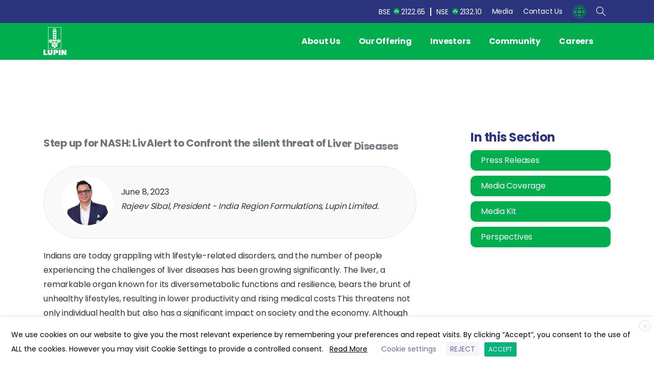

--- FILE ---
content_type: text/html; charset=UTF-8
request_url: https://www.lupin.com/step-up-for-nash-livalert-to-confront-the-silent-threat-of-liver-diseases/
body_size: 41028
content:
<!doctype html>
<html lang="en-US">
<head>
	<meta charset="UTF-8">
	<meta name="viewport" content="width=device-width, initial-scale=1">
	<link rel="profile" href="https://gmpg.org/xfn/11">
	<link rel="pingback" href="https://www.lupin.com/xmlrpc.php" />
	<meta name='robots' content='index, follow, max-image-preview:large, max-snippet:-1, max-video-preview:-1' />

	<!-- This site is optimized with the Yoast SEO plugin v23.0 - https://yoast.com/wordpress/plugins/seo/ -->
	<title>Step up for NASH: LivAlert to Confront the silent threat of Liver Diseases</title><link rel="preload" data-rocket-preload as="style" href="https://fonts.googleapis.com/css?family=Poppins%3A400%2C700&#038;display=swap" /><link rel="stylesheet" href="https://fonts.googleapis.com/css?family=Poppins%3A400%2C700&#038;display=swap" media="print" onload="this.media='all'" /><noscript><link rel="stylesheet" href="https://fonts.googleapis.com/css?family=Poppins%3A400%2C700&#038;display=swap" /></noscript>
	<link rel="canonical" href="https://www.lupin.com/step-up-for-nash-livalert-to-confront-the-silent-threat-of-liver-diseases/" />
	<meta property="og:locale" content="en_US" />
	<meta property="og:type" content="article" />
	<meta property="og:title" content="Step up for NASH: LivAlert to Confront the silent threat of Liver Diseases" />
	<meta property="og:url" content="https://www.lupin.com/step-up-for-nash-livalert-to-confront-the-silent-threat-of-liver-diseases/" />
	<meta property="og:site_name" content="Lupin" />
	<meta property="article:published_time" content="2023-06-08T06:34:40+00:00" />
	<meta property="article:modified_time" content="2024-03-27T06:37:26+00:00" />
	<meta property="og:image" content="https://www.lupin.com/wp-content/uploads/2022/05/rajeev-sibal.jpg" />
	<meta property="og:image:width" content="730" />
	<meta property="og:image:height" content="441" />
	<meta property="og:image:type" content="image/jpeg" />
	<meta name="author" content="kw2023" />
	<meta name="twitter:card" content="summary_large_image" />
	<meta name="twitter:label1" content="Written by" />
	<meta name="twitter:data1" content="kw2023" />
	<meta name="twitter:label2" content="Est. reading time" />
	<meta name="twitter:data2" content="3 minutes" />
	<script type="application/ld+json" class="yoast-schema-graph">{"@context":"https://schema.org","@graph":[{"@type":"WebPage","@id":"https://www.lupin.com/step-up-for-nash-livalert-to-confront-the-silent-threat-of-liver-diseases/","url":"https://www.lupin.com/step-up-for-nash-livalert-to-confront-the-silent-threat-of-liver-diseases/","name":"Step up for NASH: LivAlert to Confront the silent threat of Liver Diseases","isPartOf":{"@id":"https://www.lupin.com/#website"},"primaryImageOfPage":{"@id":"https://www.lupin.com/step-up-for-nash-livalert-to-confront-the-silent-threat-of-liver-diseases/#primaryimage"},"image":{"@id":"https://www.lupin.com/step-up-for-nash-livalert-to-confront-the-silent-threat-of-liver-diseases/#primaryimage"},"thumbnailUrl":"https://www.lupin.com/wp-content/uploads/2022/05/rajeev-sibal.jpg","datePublished":"2023-06-08T06:34:40+00:00","dateModified":"2024-03-27T06:37:26+00:00","author":{"@id":"https://www.lupin.com/#/schema/person/1ce6096a2fcf5236910453d3d73992b6"},"inLanguage":"en-US","potentialAction":[{"@type":"ReadAction","target":["https://www.lupin.com/step-up-for-nash-livalert-to-confront-the-silent-threat-of-liver-diseases/"]}]},{"@type":"ImageObject","inLanguage":"en-US","@id":"https://www.lupin.com/step-up-for-nash-livalert-to-confront-the-silent-threat-of-liver-diseases/#primaryimage","url":"https://www.lupin.com/wp-content/uploads/2022/05/rajeev-sibal.jpg","contentUrl":"https://www.lupin.com/wp-content/uploads/2022/05/rajeev-sibal.jpg","width":730,"height":441},{"@type":"WebSite","@id":"https://www.lupin.com/#website","url":"https://www.lupin.com/","name":"Lupin","description":"The Official Website","potentialAction":[{"@type":"SearchAction","target":{"@type":"EntryPoint","urlTemplate":"https://www.lupin.com/?s={search_term_string}"},"query-input":"required name=search_term_string"}],"inLanguage":"en-US"},{"@type":"Person","@id":"https://www.lupin.com/#/schema/person/1ce6096a2fcf5236910453d3d73992b6","name":"kw2023","image":{"@type":"ImageObject","inLanguage":"en-US","@id":"https://www.lupin.com/#/schema/person/image/","url":"https://secure.gravatar.com/avatar/37fac1698b612d234e43886e3abc8054?s=96&d=mm&r=g","contentUrl":"https://secure.gravatar.com/avatar/37fac1698b612d234e43886e3abc8054?s=96&d=mm&r=g","caption":"kw2023"}}]}</script>
	<!-- / Yoast SEO plugin. -->


<link rel='dns-prefetch' href='//www.lupin.com' />
<link href='https://fonts.gstatic.com' crossorigin rel='preconnect' />
<link rel="alternate" type="application/rss+xml" title="Lupin &raquo; Feed" href="https://www.lupin.com/feed/" />
<link rel="alternate" type="application/rss+xml" title="Lupin &raquo; Comments Feed" href="https://www.lupin.com/comments/feed/" />
        		<link rel="Shortcut Icon" type="image/x-icon" href="https://www.lupin.com/wp-content/uploads/2020/12/favicon.png" />
        		<link rel="apple-touch-icon" sizes="180x180" href="https://www.lupin.com/wp-content/uploads/2020/12/favicon.png" />
        		<link rel="icon" type="image/png" sizes="32x32" href="https://www.lupin.com/wp-content/uploads/2020/12/favicon.png" />
        		<link rel="icon" type="image/png" sizes="16x16" href="https://www.lupin.com/wp-content/uploads/2020/12/favicon.png" />
        		<style id='wp-emoji-styles-inline-css' type='text/css'>

	img.wp-smiley, img.emoji {
		display: inline !important;
		border: none !important;
		box-shadow: none !important;
		height: 1em !important;
		width: 1em !important;
		margin: 0 0.07em !important;
		vertical-align: -0.1em !important;
		background: none !important;
		padding: 0 !important;
	}
</style>
<link rel='stylesheet' id='wp-block-library-css' href='https://www.lupin.com/wp-includes/css/dist/block-library/style.min.css?ver=48410e54203e0bcbb0760eb7fa84cc2c' type='text/css' media='all' />
<style id='classic-theme-styles-inline-css' type='text/css'>
/*! This file is auto-generated */
.wp-block-button__link{color:#fff;background-color:#32373c;border-radius:9999px;box-shadow:none;text-decoration:none;padding:calc(.667em + 2px) calc(1.333em + 2px);font-size:1.125em}.wp-block-file__button{background:#32373c;color:#fff;text-decoration:none}
</style>
<style id='global-styles-inline-css' type='text/css'>
body{--wp--preset--color--black: #000000;--wp--preset--color--cyan-bluish-gray: #abb8c3;--wp--preset--color--white: #ffffff;--wp--preset--color--pale-pink: #f78da7;--wp--preset--color--vivid-red: #cf2e2e;--wp--preset--color--luminous-vivid-orange: #ff6900;--wp--preset--color--luminous-vivid-amber: #fcb900;--wp--preset--color--light-green-cyan: #7bdcb5;--wp--preset--color--vivid-green-cyan: #00d084;--wp--preset--color--pale-cyan-blue: #8ed1fc;--wp--preset--color--vivid-cyan-blue: #0693e3;--wp--preset--color--vivid-purple: #9b51e0;--wp--preset--gradient--vivid-cyan-blue-to-vivid-purple: linear-gradient(135deg,rgba(6,147,227,1) 0%,rgb(155,81,224) 100%);--wp--preset--gradient--light-green-cyan-to-vivid-green-cyan: linear-gradient(135deg,rgb(122,220,180) 0%,rgb(0,208,130) 100%);--wp--preset--gradient--luminous-vivid-amber-to-luminous-vivid-orange: linear-gradient(135deg,rgba(252,185,0,1) 0%,rgba(255,105,0,1) 100%);--wp--preset--gradient--luminous-vivid-orange-to-vivid-red: linear-gradient(135deg,rgba(255,105,0,1) 0%,rgb(207,46,46) 100%);--wp--preset--gradient--very-light-gray-to-cyan-bluish-gray: linear-gradient(135deg,rgb(238,238,238) 0%,rgb(169,184,195) 100%);--wp--preset--gradient--cool-to-warm-spectrum: linear-gradient(135deg,rgb(74,234,220) 0%,rgb(151,120,209) 20%,rgb(207,42,186) 40%,rgb(238,44,130) 60%,rgb(251,105,98) 80%,rgb(254,248,76) 100%);--wp--preset--gradient--blush-light-purple: linear-gradient(135deg,rgb(255,206,236) 0%,rgb(152,150,240) 100%);--wp--preset--gradient--blush-bordeaux: linear-gradient(135deg,rgb(254,205,165) 0%,rgb(254,45,45) 50%,rgb(107,0,62) 100%);--wp--preset--gradient--luminous-dusk: linear-gradient(135deg,rgb(255,203,112) 0%,rgb(199,81,192) 50%,rgb(65,88,208) 100%);--wp--preset--gradient--pale-ocean: linear-gradient(135deg,rgb(255,245,203) 0%,rgb(182,227,212) 50%,rgb(51,167,181) 100%);--wp--preset--gradient--electric-grass: linear-gradient(135deg,rgb(202,248,128) 0%,rgb(113,206,126) 100%);--wp--preset--gradient--midnight: linear-gradient(135deg,rgb(2,3,129) 0%,rgb(40,116,252) 100%);--wp--preset--font-size--small: 13px;--wp--preset--font-size--medium: 20px;--wp--preset--font-size--large: 36px;--wp--preset--font-size--x-large: 42px;--wp--preset--spacing--20: 0.44rem;--wp--preset--spacing--30: 0.67rem;--wp--preset--spacing--40: 1rem;--wp--preset--spacing--50: 1.5rem;--wp--preset--spacing--60: 2.25rem;--wp--preset--spacing--70: 3.38rem;--wp--preset--spacing--80: 5.06rem;--wp--preset--shadow--natural: 6px 6px 9px rgba(0, 0, 0, 0.2);--wp--preset--shadow--deep: 12px 12px 50px rgba(0, 0, 0, 0.4);--wp--preset--shadow--sharp: 6px 6px 0px rgba(0, 0, 0, 0.2);--wp--preset--shadow--outlined: 6px 6px 0px -3px rgba(255, 255, 255, 1), 6px 6px rgba(0, 0, 0, 1);--wp--preset--shadow--crisp: 6px 6px 0px rgba(0, 0, 0, 1);}:where(.is-layout-flex){gap: 0.5em;}:where(.is-layout-grid){gap: 0.5em;}body .is-layout-flow > .alignleft{float: left;margin-inline-start: 0;margin-inline-end: 2em;}body .is-layout-flow > .alignright{float: right;margin-inline-start: 2em;margin-inline-end: 0;}body .is-layout-flow > .aligncenter{margin-left: auto !important;margin-right: auto !important;}body .is-layout-constrained > .alignleft{float: left;margin-inline-start: 0;margin-inline-end: 2em;}body .is-layout-constrained > .alignright{float: right;margin-inline-start: 2em;margin-inline-end: 0;}body .is-layout-constrained > .aligncenter{margin-left: auto !important;margin-right: auto !important;}body .is-layout-constrained > :where(:not(.alignleft):not(.alignright):not(.alignfull)){max-width: var(--wp--style--global--content-size);margin-left: auto !important;margin-right: auto !important;}body .is-layout-constrained > .alignwide{max-width: var(--wp--style--global--wide-size);}body .is-layout-flex{display: flex;}body .is-layout-flex{flex-wrap: wrap;align-items: center;}body .is-layout-flex > *{margin: 0;}body .is-layout-grid{display: grid;}body .is-layout-grid > *{margin: 0;}:where(.wp-block-columns.is-layout-flex){gap: 2em;}:where(.wp-block-columns.is-layout-grid){gap: 2em;}:where(.wp-block-post-template.is-layout-flex){gap: 1.25em;}:where(.wp-block-post-template.is-layout-grid){gap: 1.25em;}.has-black-color{color: var(--wp--preset--color--black) !important;}.has-cyan-bluish-gray-color{color: var(--wp--preset--color--cyan-bluish-gray) !important;}.has-white-color{color: var(--wp--preset--color--white) !important;}.has-pale-pink-color{color: var(--wp--preset--color--pale-pink) !important;}.has-vivid-red-color{color: var(--wp--preset--color--vivid-red) !important;}.has-luminous-vivid-orange-color{color: var(--wp--preset--color--luminous-vivid-orange) !important;}.has-luminous-vivid-amber-color{color: var(--wp--preset--color--luminous-vivid-amber) !important;}.has-light-green-cyan-color{color: var(--wp--preset--color--light-green-cyan) !important;}.has-vivid-green-cyan-color{color: var(--wp--preset--color--vivid-green-cyan) !important;}.has-pale-cyan-blue-color{color: var(--wp--preset--color--pale-cyan-blue) !important;}.has-vivid-cyan-blue-color{color: var(--wp--preset--color--vivid-cyan-blue) !important;}.has-vivid-purple-color{color: var(--wp--preset--color--vivid-purple) !important;}.has-black-background-color{background-color: var(--wp--preset--color--black) !important;}.has-cyan-bluish-gray-background-color{background-color: var(--wp--preset--color--cyan-bluish-gray) !important;}.has-white-background-color{background-color: var(--wp--preset--color--white) !important;}.has-pale-pink-background-color{background-color: var(--wp--preset--color--pale-pink) !important;}.has-vivid-red-background-color{background-color: var(--wp--preset--color--vivid-red) !important;}.has-luminous-vivid-orange-background-color{background-color: var(--wp--preset--color--luminous-vivid-orange) !important;}.has-luminous-vivid-amber-background-color{background-color: var(--wp--preset--color--luminous-vivid-amber) !important;}.has-light-green-cyan-background-color{background-color: var(--wp--preset--color--light-green-cyan) !important;}.has-vivid-green-cyan-background-color{background-color: var(--wp--preset--color--vivid-green-cyan) !important;}.has-pale-cyan-blue-background-color{background-color: var(--wp--preset--color--pale-cyan-blue) !important;}.has-vivid-cyan-blue-background-color{background-color: var(--wp--preset--color--vivid-cyan-blue) !important;}.has-vivid-purple-background-color{background-color: var(--wp--preset--color--vivid-purple) !important;}.has-black-border-color{border-color: var(--wp--preset--color--black) !important;}.has-cyan-bluish-gray-border-color{border-color: var(--wp--preset--color--cyan-bluish-gray) !important;}.has-white-border-color{border-color: var(--wp--preset--color--white) !important;}.has-pale-pink-border-color{border-color: var(--wp--preset--color--pale-pink) !important;}.has-vivid-red-border-color{border-color: var(--wp--preset--color--vivid-red) !important;}.has-luminous-vivid-orange-border-color{border-color: var(--wp--preset--color--luminous-vivid-orange) !important;}.has-luminous-vivid-amber-border-color{border-color: var(--wp--preset--color--luminous-vivid-amber) !important;}.has-light-green-cyan-border-color{border-color: var(--wp--preset--color--light-green-cyan) !important;}.has-vivid-green-cyan-border-color{border-color: var(--wp--preset--color--vivid-green-cyan) !important;}.has-pale-cyan-blue-border-color{border-color: var(--wp--preset--color--pale-cyan-blue) !important;}.has-vivid-cyan-blue-border-color{border-color: var(--wp--preset--color--vivid-cyan-blue) !important;}.has-vivid-purple-border-color{border-color: var(--wp--preset--color--vivid-purple) !important;}.has-vivid-cyan-blue-to-vivid-purple-gradient-background{background: var(--wp--preset--gradient--vivid-cyan-blue-to-vivid-purple) !important;}.has-light-green-cyan-to-vivid-green-cyan-gradient-background{background: var(--wp--preset--gradient--light-green-cyan-to-vivid-green-cyan) !important;}.has-luminous-vivid-amber-to-luminous-vivid-orange-gradient-background{background: var(--wp--preset--gradient--luminous-vivid-amber-to-luminous-vivid-orange) !important;}.has-luminous-vivid-orange-to-vivid-red-gradient-background{background: var(--wp--preset--gradient--luminous-vivid-orange-to-vivid-red) !important;}.has-very-light-gray-to-cyan-bluish-gray-gradient-background{background: var(--wp--preset--gradient--very-light-gray-to-cyan-bluish-gray) !important;}.has-cool-to-warm-spectrum-gradient-background{background: var(--wp--preset--gradient--cool-to-warm-spectrum) !important;}.has-blush-light-purple-gradient-background{background: var(--wp--preset--gradient--blush-light-purple) !important;}.has-blush-bordeaux-gradient-background{background: var(--wp--preset--gradient--blush-bordeaux) !important;}.has-luminous-dusk-gradient-background{background: var(--wp--preset--gradient--luminous-dusk) !important;}.has-pale-ocean-gradient-background{background: var(--wp--preset--gradient--pale-ocean) !important;}.has-electric-grass-gradient-background{background: var(--wp--preset--gradient--electric-grass) !important;}.has-midnight-gradient-background{background: var(--wp--preset--gradient--midnight) !important;}.has-small-font-size{font-size: var(--wp--preset--font-size--small) !important;}.has-medium-font-size{font-size: var(--wp--preset--font-size--medium) !important;}.has-large-font-size{font-size: var(--wp--preset--font-size--large) !important;}.has-x-large-font-size{font-size: var(--wp--preset--font-size--x-large) !important;}
.wp-block-navigation a:where(:not(.wp-element-button)){color: inherit;}
:where(.wp-block-post-template.is-layout-flex){gap: 1.25em;}:where(.wp-block-post-template.is-layout-grid){gap: 1.25em;}
:where(.wp-block-columns.is-layout-flex){gap: 2em;}:where(.wp-block-columns.is-layout-grid){gap: 2em;}
.wp-block-pullquote{font-size: 1.5em;line-height: 1.6;}
</style>
<link data-minify="1" rel='stylesheet' id='cookie-law-info-css' href='https://www.lupin.com/wp-content/cache/min/1/wp-content/plugins/webtoffee-gdpr-cookie-consent/public/css/cookie-law-info-public.css?ver=1767006845' type='text/css' media='all' />
<link data-minify="1" rel='stylesheet' id='cookie-law-info-gdpr-css' href='https://www.lupin.com/wp-content/cache/min/1/wp-content/plugins/webtoffee-gdpr-cookie-consent/public/css/cookie-law-info-gdpr.css?ver=1767006845' type='text/css' media='all' />
<style id='cookie-law-info-gdpr-inline-css' type='text/css'>
.cli-modal-content, .cli-tab-content { background-color: #ffffff; }.cli-privacy-content-text, .cli-modal .cli-modal-dialog, .cli-tab-container p, a.cli-privacy-readmore { color: #000000; }.cli-tab-header { background-color: #f2f2f2; }.cli-tab-header, .cli-tab-header a.cli-nav-link,span.cli-necessary-caption,.cli-switch .cli-slider:after { color: #000000; }.cli-switch .cli-slider:before { background-color: #ffffff; }.cli-switch input:checked + .cli-slider:before { background-color: #ffffff; }.cli-switch .cli-slider { background-color: #e3e1e8; }.cli-switch input:checked + .cli-slider { background-color: #28a745; }.cli-modal-close svg { fill: #000000; }.cli-tab-footer .wt-cli-privacy-accept-all-btn { background-color: #00acad; color: #ffffff}.cli-tab-footer .wt-cli-privacy-accept-btn { background-color: #00acad; color: #ffffff}.cli-tab-header a:before{ border-right: 1px solid #000000; border-bottom: 1px solid #000000; }
</style>
<link rel='stylesheet' id='essentials-child-style-css' href='https://www.lupin.com/wp-content/themes/essentials-child/style.css?ver=48410e54203e0bcbb0760eb7fa84cc2c' type='text/css' media='all' />
<style id='pix-intro-handle-inline-css' type='text/css'>

	 body:not(.render) .pix-overlay-item {
		 opacity: 0 !important;
	 }
	 body:not(.pix-loaded) .pix-wpml-header-btn {
		 opacity: 0;
	 }
	 
		 html:not(.render) {
			 background: #FFFFFF  !important;
		 }
 		 .pix-page-loading-bg:after {
 			 content: " ";
 			 position: fixed;
 			 top: 0;
 			 left: 0;
 			 width: 100vw;
 			 height: 100vh;
 			 display: block;
 			 background: #FFFFFF !important;
 			 pointer-events: none;
 			 transform: scaleX(1);
 			 transition: transform .2s ease-in-out;
 			 transform-origin: right center;
 			 z-index: 99999999999999999999;
 		 }
 		 body.render .pix-page-loading-bg:after {
 			 transform: scaleX(0);
 			 transform-origin: left center;
 		 }.vc_custom_1616505710648{background-color: #343a40 !important;}.vc_custom_1616586920939{border-bottom-width: 1px !important;padding-top: 25px !important;padding-bottom: 25px !important;border-bottom-color: #ffffff !important;border-bottom-style: solid !important;}.vc_custom_1614847539674{padding-top: 30px !important;padding-bottom: 30px !important;}.vc_custom_1614943092381{margin-bottom: 0px !important;}.vc_custom_1637159254058{padding-top: 10px !important;}.vc_custom_1614844609189{padding-bottom: 10px !important;}.vc_custom_1614844597636{padding-top: 0px !important;padding-bottom: 10px !important;}.vc_custom_1614844651254{padding-top: 0px !important;padding-bottom: 10px !important;}.vc_custom_1614844640994{padding-top: 0px !important;padding-bottom: 10px !important;}.vc_custom_1623837299442{margin-top: 5px !important;margin-bottom: 5px !important;}.vc_custom_1619415232871{margin-top: 5px !important;margin-bottom: 5px !important;}.vc_custom_1619415276560{margin-top: 5px !important;margin-bottom: 5px !important;}.vc_custom_1619415598880{margin-top: 5px !important;margin-bottom: 5px !important;}.vc_custom_1619415669740{margin-top: 5px !important;margin-bottom: 5px !important;}.vc_custom_1619415699649{margin-top: 5px !important;margin-bottom: 5px !important;}.vc_custom_1619415735459{margin-top: 5px !important;margin-bottom: 5px !important;}.vc_custom_1619415776780{margin-top: 5px !important;margin-bottom: 5px !important;}.vc_custom_1619415820539{margin-top: 5px !important;margin-bottom: 5px !important;}.vc_custom_1619415872452{margin-top: 5px !important;margin-bottom: 5px !important;}.vc_custom_1619415907719{margin-top: 5px !important;margin-bottom: 5px !important;}.vc_custom_1619416008699{margin-top: 5px !important;margin-bottom: 5px !important;}.vc_custom_1623837279970{margin-top: 5px !important;margin-bottom: 5px !important;}.vc_custom_1619416039490{margin-top: 5px !important;margin-bottom: 5px !important;}.vc_custom_1619416074284{margin-top: 5px !important;margin-bottom: 5px !important;}.vc_custom_1619416167841{margin-top: 5px !important;margin-bottom: 5px !important;}.vc_custom_1619416194780{margin-top: 5px !important;margin-bottom: 5px !important;}.vc_custom_1619416232499{margin-top: 5px !important;margin-bottom: 5px !important;}.vc_custom_1619416263129{margin-top: 5px !important;margin-bottom: 5px !important;}.vc_custom_1619416296950{margin-top: 5px !important;margin-bottom: 5px !important;}.vc_custom_1619416358059{margin-top: 5px !important;margin-bottom: 5px !important;}.vc_custom_1740997152613{margin-top: 5px !important;margin-bottom: 5px !important;}.vc_custom_1619416553890{margin-top: 5px !important;margin-bottom: 5px !important;}.vc_custom_1618071210424{margin-top: 5px !important;margin-bottom: 5px !important;}.vc_custom_1617784542779{margin-top: 5px !important;margin-bottom: 5px !important;}.vc_custom_1617784583730{margin-top: 5px !important;margin-bottom: 5px !important;}.vc_custom_1617785507088{margin-top: 5px !important;margin-bottom: 5px !important;}.vc_custom_1617784812394{margin-top: 5px !important;margin-bottom: 5px !important;}.vc_custom_1618071288915{margin-top: 5px !important;margin-bottom: 5px !important;}.vc_custom_1622527367701{margin-top: 5px !important;margin-bottom: 5px !important;}
</style>
<link rel='stylesheet' id='essentials-bootstrap-css' href='https://www.lupin.com/wp-content/themes/essentials/css/build/bootstrap.min.css?ver=48410e54203e0bcbb0760eb7fa84cc2c' type='text/css' media='all' />
<link data-minify="1" rel='stylesheet' id='js_composer_front-css' href='https://www.lupin.com/wp-content/cache/min/1/wp-content/plugins/js_composer/assets/css/js_composer.min.css?ver=1767006845' type='text/css' media='all' />
<script type="text/javascript" src="https://www.lupin.com/wp-includes/js/jquery/jquery.min.js?ver=3.7.1" id="jquery-core-js" defer></script>
<script type="text/javascript" src="https://www.lupin.com/wp-includes/js/jquery/jquery-migrate.min.js?ver=3.4.1" id="jquery-migrate-js" defer></script>
<script type="text/javascript" id="cookie-law-info-js-extra">
/* <![CDATA[ */
var Cli_Data = {"nn_cookie_ids":["_fbp","ASP.NET_SessionId","_ga","_gid","_gat_gtag_UA_139647988_1","VISITOR_INFO1_LIVE","test_cookie","IDE","lang","YSC","CONSENT","ARRAffinitySameSite","viewed_cookie_policy","ARRAffinity"],"non_necessary_cookies":{"necessary":["ASP.NET_SessionId","cookielawinfo-checkbox-others","viewed_cookie_policy","cookielawinfo-checkbox-necessary","cookielawinfo-checkbox-performance","cookielawinfo-checkbox-analytics","cookielawinfo-checkbox-advertisement","ARRAffinity","cookielawinfo-checkbox-functional"],"functional":["lang"],"performance":["YSC"],"analytics":["_ga","_gid","_gat_gtag_UA_139647988_1"],"advertisement":["_fbp","VISITOR_INFO1_LIVE","test_cookie","IDE"],"others":["CONSENT","ARRAffinitySameSite"]},"cookielist":{"necessary":{"id":48,"status":true,"priority":0,"title":"Necessary","strict":true,"default_state":false,"ccpa_optout":false,"loadonstart":false},"functional":{"id":49,"status":true,"priority":5,"title":"Functional","strict":false,"default_state":true,"ccpa_optout":false,"loadonstart":false},"performance":{"id":50,"status":true,"priority":4,"title":"Performance","strict":false,"default_state":true,"ccpa_optout":false,"loadonstart":false},"analytics":{"id":51,"status":true,"priority":3,"title":"Analytics","strict":false,"default_state":true,"ccpa_optout":false,"loadonstart":false},"advertisement":{"id":53,"status":true,"priority":2,"title":"Advertisement","strict":false,"default_state":true,"ccpa_optout":false,"loadonstart":false},"others":{"id":54,"status":true,"priority":1,"title":"Others","strict":false,"default_state":true,"ccpa_optout":false,"loadonstart":false}},"ajax_url":"https:\/\/www.lupin.com\/wp-admin\/admin-ajax.php","current_lang":"en","security":"1f4f42d384","eu_countries":["GB"],"geoIP":"disabled","use_custom_geolocation_api":"","custom_geolocation_api":"https:\/\/geoip.cookieyes.com\/geoip\/checker\/result.php","consentVersion":"1","strictlyEnabled":["necessary","obligatoire"],"cookieDomain":"","privacy_length":"250","ccpaEnabled":"","ccpaRegionBased":"","ccpaBarEnabled":"","ccpaType":"gdpr","triggerDomRefresh":"","secure_cookies":""};
var log_object = {"ajax_url":"https:\/\/www.lupin.com\/wp-admin\/admin-ajax.php"};
/* ]]> */
</script>
<script data-minify="1" type="text/javascript" src="https://www.lupin.com/wp-content/cache/min/1/wp-content/plugins/webtoffee-gdpr-cookie-consent/public/js/cookie-law-info-public.js?ver=1767006846" id="cookie-law-info-js" defer></script>
<link rel="https://api.w.org/" href="https://www.lupin.com/wp-json/" /><link rel="alternate" type="application/json" href="https://www.lupin.com/wp-json/wp/v2/posts/32057" /><link rel='shortlink' href='https://www.lupin.com/?p=32057' />
<link rel="alternate" type="application/json+oembed" href="https://www.lupin.com/wp-json/oembed/1.0/embed?url=https%3A%2F%2Fwww.lupin.com%2Fstep-up-for-nash-livalert-to-confront-the-silent-threat-of-liver-diseases%2F" />
<link rel="alternate" type="text/xml+oembed" href="https://www.lupin.com/wp-json/oembed/1.0/embed?url=https%3A%2F%2Fwww.lupin.com%2Fstep-up-for-nash-livalert-to-confront-the-silent-threat-of-liver-diseases%2F&#038;format=xml" />
<script type="text/plain" data-cli-class="cli-blocker-script"  data-cli-category="analytics" data-cli-script-type="analytics" data-cli-block="true" data-cli-block-if-ccpa-optout="false" data-cli-element-position="head" async src="https://www.googletagmanager.com/gtag/js?id=UA-139647988-1"></script>
<script type="text/plain" data-cli-class="cli-blocker-script"  data-cli-category="analytics" data-cli-script-type="analytics" data-cli-block="true" data-cli-block-if-ccpa-optout="false" data-cli-element-position="head">
  window.dataLayer = window.dataLayer || [];
  function gtag(){dataLayer.push(arguments);}
  gtag('js', new Date());

  gtag('config', 'UA-139647988-1');
</script><style type="text/css">
                    .ctl-bullets-container {
                display: block;
                position: fixed;
                right: 0;
                height: 100%;
                z-index: 1049;
                font-weight: normal;
                height: 70vh;
                overflow-x: hidden;
                overflow-y: auto;
                margin: 15vh auto;
            }</style>		<link rel="Shortcut Icon" type="image/x-icon" href="https://www.lupin.com/wp-content/uploads/2020/12/favicon.png" />
		<link rel="apple-touch-icon" sizes="180x180" href="https://www.lupin.com/wp-content/uploads/2020/12/favicon.png" />
		<link rel="icon" type="image/png" sizes="32x32" href="https://www.lupin.com/wp-content/uploads/2020/12/favicon.png" />
		<link rel="icon" type="image/png" sizes="16x16" href="https://www.lupin.com/wp-content/uploads/2020/12/favicon.png" />
		<meta name="generator" content="Powered by WPBakery Page Builder - drag and drop page builder for WordPress."/>
<link rel="icon" href="https://www.lupin.com/wp-content/uploads/2020/12/favicon.png" sizes="32x32" />
<link rel="icon" href="https://www.lupin.com/wp-content/uploads/2020/12/favicon.png" sizes="192x192" />
<link rel="apple-touch-icon" href="https://www.lupin.com/wp-content/uploads/2020/12/favicon.png" />
<meta name="msapplication-TileImage" content="https://www.lupin.com/wp-content/uploads/2020/12/favicon.png" />
<noscript><style> .wpb_animate_when_almost_visible { opacity: 1; }</style></noscript><noscript><style id="rocket-lazyload-nojs-css">.rll-youtube-player, [data-lazy-src]{display:none !important;}</style></noscript>	<!-- Global site tag (gtag.js) - Google Ads: 10944404470 -->
<script async src="https://www.googletagmanager.com/gtag/js?id=AW-10944404470"></script>
<script>
  window.dataLayer = window.dataLayer || [];
  function gtag(){dataLayer.push(arguments);}
  gtag('js', new Date());

  gtag('config', 'AW-10944404470');
</script>
<script>
function gtag_report_conversion(url) {
  var callback = function () {
    if (typeof(url) != 'undefined') {
      window.location = url;
    }
  };
  gtag('event', 'conversion', {
      'send_to': 'AW-10944404470/odUFCLGH78sDEPa32eIo',
      'event_callback': callback
  });
  return false;
}
</script>
<script>
window.addEventListener('pageshow', function(event) {
    if (event.persisted) {
        document.body.classList.add('render');
    }
});
</script>
</head>
<body class="post-template-default single single-post postid-32057 single-format-standard wpb-js-composer js-comp-ver-6.4.2 vc_responsive" style="" >
<div class="pix-page-loading-bg"></div>
<div class="pix-loading-circ-path"></div>
<div id="page" class="site bg-white shadow-lg">
	        <div class="pix-header-transparent pix-is-sticky-header pix-header-transparent-parent sticky-top2 position-relative">
            <div class="position-absolute w-100 ">
                <div class="pix-topbar position-relative pix-header-desktop pix-topbar-normal text-pix-topbar-header-custom bg-custom  text-white sticky-top2 p-sticky" style="z-index:999;background:#acc52b;">
    <div class="container">
    <style>
                    .global-dropdown {
                        border: none;
                    }

                    .global-content a img {
                        margin-right: 5px;
                    }

                    .global-content {
                        display: none;
                        position: absolute;
                        background-color: #f1f1f1;
                        min-width: 160px;
                        box-shadow: 0px 8px 16px 0px rgba(0, 0, 0, 0.2);
                        z-index: 9999 !important;
                        top: 45px;
                        text-align: left;
                    }

                    .global-content a {
                        color: black;
                        padding: 12px 16px;
                        text-decoration: none;
                        display: block;
                    }
                </style>
        <div class="row d-flex align-items-center align-items-stretch">
                        <div class="col-12 col-lg-6 column  text-left py-md-0 d-flex align-items-center">
                            </div>

                                    <div id="header-top" class="col-12 col-lg-6 column text-right pix-header-min-height py-md-0 d-flex align-items-center justify-content-end">

                <div data-anim-type="disabled" class="d-inline-flex line-height-1 align-items-center text-sm pix-header-text pix-py-5 text-custom mb-0 marketwrap">
                    <span class="line-height-1 ss">BSE <i class="marketup"></i>2122.65</span>
                    <span class="line-height-1 ss">NSE <i class="marketup"></i>2132.10</span>
                </div>
                <div class="d-inline-flex align-items-center d-inline-block2  mb-0">
                    <a data-anim-type="disabled" class="btn btn-custom pix-py-10 d-flex align-items-center mr-0" href="https://www.lupin.com/media" data-popup-link="">
                        <span>Media</span>
                    </a>
                </div>
                <div class="d-inline-flex align-items-center d-inline-block2  mb̉̉̉̉̉-0">
                    <a data-anim-type="disabled" class="btn btn-custom  pix-py-10 d-flex align-items-center mr-0" href="https://www.lupin.com/contact-us" data-popup-link="">
                        <span>Contact Us</span>
                    </a>
                </div>
                <a data-anim-type="fade-in-left" href="https://www.lupin.com/global-presence" id="global-dropdownid" class="global-dropdown btn btnnglob pix-header-btn btn-link p-0 pix-px-15 pix-global-btn pix-toggle-overlay m-0 d-inline-flex align-items-center text-custom pix-waiting animated"><img src="data:image/svg+xml,%3Csvg%20xmlns='http://www.w3.org/2000/svg'%20viewBox='0%200%200%200'%3E%3C/svg%3E" style="  border: solid 1px #00ae4d; border-radius: 25px;" class="img-responsive" data-lazy-src="https://www.lupin.com/country-icons/global-icon-25.png"><noscript><img src="https://www.lupin.com/country-icons/global-icon-25.png" style="  border: solid 1px #00ae4d; border-radius: 25px;" class="img-responsive"></noscript></a>
                <a data-anim-type="fade-in-left" href="#" class="btn pix-header-btn btn-link p-0 pix-px-15 pix-search-btn pix-toggle-overlay m-0 d-inline-flex align-items-center text-custom pix-waiting animated"><i class="pixicon-zoom text-18 pix-header-text "></i></a>
                <div class="global-content" id="global-contentid">
                    <a href="https://www.lupin.com/about-us/india-business/" target="_blank"> <img src="data:image/svg+xml,%3Csvg%20xmlns='http://www.w3.org/2000/svg'%20viewBox='0%200%200%200'%3E%3C/svg%3E" alt="indian flag icon" data-lazy-src="https://www.lupin.com/country-icons/india.png"><noscript><img src="https://www.lupin.com/country-icons/india.png" alt="indian flag icon"></noscript> India </a>
                    <a href="https://www.lupin.com/US/" target="_blank"> <img src="data:image/svg+xml,%3Csvg%20xmlns='http://www.w3.org/2000/svg'%20viewBox='0%200%200%200'%3E%3C/svg%3E" alt="USA flag icon" data-lazy-src="https://www.lupin.com/country-icons/usa.png"><noscript><img src="https://www.lupin.com/country-icons/usa.png" alt="USA flag icon"></noscript> USA</a>
                    <a href="https://www.lupinhealthcare.co.uk/" target="_blank"> <img src="data:image/svg+xml,%3Csvg%20xmlns='http://www.w3.org/2000/svg'%20viewBox='0%200%200%200'%3E%3C/svg%3E" alt="great-britain flag icon" data-lazy-src="https://www.lupin.com/country-icons/great-britain.png"><noscript><img src="https://www.lupin.com/country-icons/great-britain.png" alt="great-britain flag icon"></noscript> UK</a>
                    <a href="https://www.mydynamics.co.za/" target="_blank"> <img src="data:image/svg+xml,%3Csvg%20xmlns='http://www.w3.org/2000/svg'%20viewBox='0%200%200%200'%3E%3C/svg%3E" alt="south-africa flag icon" data-lazy-src="https://www.lupin.com/country-icons/south-africa.png"><noscript><img src="https://www.lupin.com/country-icons/south-africa.png" alt="south-africa flag icon"></noscript> South Africa</a>
                    <a href="https://generichealth.com.au/" target="_blank"> <img src="data:image/svg+xml,%3Csvg%20xmlns='http://www.w3.org/2000/svg'%20viewBox='0%200%200%200'%3E%3C/svg%3E" alt="australia flag icon" data-lazy-src="https://www.lupin.com/country-icons/australia.png"><noscript><img src="https://www.lupin.com/country-icons/australia.png" alt="australia flag icon"></noscript> Australia</a>
                    <a href="https://www.multicare.com.ph/" target="_blank"> <img src="data:image/svg+xml,%3Csvg%20xmlns='http://www.w3.org/2000/svg'%20viewBox='0%200%200%200'%3E%3C/svg%3E" alt="philippines flag icon" data-lazy-src="https://www.lupin.com/country-icons/philippines.png"><noscript><img src="https://www.lupin.com/country-icons/philippines.png" alt="philippines flag icon"></noscript> Philippines</a>
                    <a href="https://www.hormosan.com/" target="_blank"> <img src="data:image/svg+xml,%3Csvg%20xmlns='http://www.w3.org/2000/svg'%20viewBox='0%200%200%200'%3E%3C/svg%3E" alt="germany flag icon" data-lazy-src="https://www.lupin.com/country-icons/germany.png"><noscript><img src="https://www.lupin.com/country-icons/germany.png" alt="germany flag icon"></noscript> Germany</a>
                    <a href="https://www.nanomi.com/" target="_blank"> <img src="data:image/svg+xml,%3Csvg%20xmlns='http://www.w3.org/2000/svg'%20viewBox='0%200%200%200'%3E%3C/svg%3E" alt="netherlands flag icon" data-lazy-src="https://www.lupin.com/country-icons/netherlands.png"><noscript><img src="https://www.lupin.com/country-icons/netherlands.png" alt="netherlands flag icon"></noscript> Netherlands</a>
                    <a href="https://www.laboratoriosgrin.com/" target="_blank"> <img src="data:image/svg+xml,%3Csvg%20xmlns='http://www.w3.org/2000/svg'%20viewBox='0%200%200%200'%3E%3C/svg%3E" alt="mexico flag icon" data-lazy-src="https://www.lupin.com/country-icons/mexico.png"><noscript><img src="https://www.lupin.com/country-icons/mexico.png" alt="mexico flag icon"></noscript> Mexico</a>
                    <a href="https://medquimica.ind.br/" target="_blank"> <img src="data:image/svg+xml,%3Csvg%20xmlns='http://www.w3.org/2000/svg'%20viewBox='0%200%200%200'%3E%3C/svg%3E" alt="brazil flag icon" data-lazy-src="https://www.lupin.com/country-icons/brazil.png"><noscript><img src="https://www.lupin.com/country-icons/brazil.png" alt="brazil flag icon"></noscript>  Brazil</a>
                    <a href="https://www.lupinpharma.ca/" target="_blank"> <img src="data:image/svg+xml,%3Csvg%20xmlns='http://www.w3.org/2000/svg'%20viewBox='0%200%200%200'%3E%3C/svg%3E" alt="canada flag icon" data-lazy-src="https://www.lupin.com/country-icons/canada.png"><noscript><img src="https://www.lupin.com/country-icons/canada.png" alt="canada flag icon"></noscript>  Canada</a>
                    <a href="https://lupin-neurosciences.com/our-world/" target="_blank"> <img src="data:image/svg+xml,%3Csvg%20xmlns='http://www.w3.org/2000/svg'%20viewBox='0%200%200%200'%3E%3C/svg%3E" alt="Switzerland flag icon" data-lazy-src="https://www.lupin.com/country-icons/switzerland.png"><noscript><img src="https://www.lupin.com/country-icons/switzerland.png" alt="Switzerland flag icon"></noscript>  Switzerland</a>
                </div>

            </div>

        </div>
            </div>
    </div>

<script>
    document.getElementById("global-dropdownid").addEventListener("mouseover", function() {
        document.getElementById("global-contentid").style.display = "block";
        this.style.cssText = "height: 45px;";
        document.getElementById("masthead").style.cssText = "position: relative !importannt; z-index: 0 !important";
        
    });
    document.getElementById("global-dropdownid").addEventListener("mouseleave", function() {
        document.getElementById("global-contentid").style.display = "none";
        
    });
    document.getElementById("global-contentid").addEventListener("mouseover", function() {
        this.style.display = "block";
    });
    document.getElementById("global-contentid").addEventListener("mouseleave", function() {
        this.style.display = "none";
        document.getElementById("global-dropdownid").style.cssText = "";
        document.getElementById("masthead").style.cssText = "";
    });
</script>                <div class="pix-header-placeholder position-relative d-block w-100">
                        <header id="masthead" class="pix-header pix-header-desktop d-block2 pix-header-normal2 pix-scroll-shadow sticky-top2 position-relative pix-header-container-area pix-header-transparent bg-transparent" data-text="light-opacity-7" data-text-scroll="body-default" data-bg-class="bg-transparent" data-bg-color="" style="" data-scroll-class="bg-white" data-scroll-color="" >
            <div class="container">
                <nav class="navbar pix-main-menu navbar-hover-drop navbar-expand-lg navbar-light d-inline-block2">
                            <div class="slide-in-container d-flex align-items-center">
            <div class="d-inline-block animate-in slide-in-container" data-anim-type="slide-in-up" style="">
                                            <a class="navbar-brand" href="https://www.lupin.com/" rel="home">
                                <img class="pix-logo" src="data:image/svg+xml,%3Csvg%20xmlns='http://www.w3.org/2000/svg'%20viewBox='0%200%200%200'%3E%3C/svg%3E" alt="Lupin" style="height:40px;width:auto;" data-lazy-src="https://www.lupin.com/wp-content/uploads/2020/12/Logo1.png" ><noscript><img class="pix-logo" src="https://www.lupin.com/wp-content/uploads/2020/12/Logo1.png" alt="Lupin" style="height:40px;width:auto;" ></noscript>
                                                                    <img class="pix-logo-scroll" src="data:image/svg+xml,%3Csvg%20xmlns='http://www.w3.org/2000/svg'%20viewBox='0%200%200%200'%3E%3C/svg%3E" alt="Lupin" style="height:40px;width:auto;" data-lazy-src="https://www.lupin.com/wp-content/uploads/2020/12/Logo1.png"><noscript><img class="pix-logo-scroll" src="https://www.lupin.com/wp-content/uploads/2020/12/Logo1.png" alt="Lupin" style="height:40px;width:auto;"></noscript>
                                                                </a>
                                        </div>
        </div>
                <div class="d-inline-block pix-px-5 mx-2">
            <div class="bg-light-opacity-1 pix-header-divider is-main-divider  " data-color="light-opacity-1" data-scroll-color="light-opacity-1"></div>
                            <div class="bg-light-opacity-1 pix-header-divider is-scroll-divider "></div>
                    </div>
        
            <button class="navbar-toggler hamburger--spin hamburger d-flex d-lg-none" type="button" data-toggle="collapse" data-target="#navbarNav-258" aria-controls="navbarNav-258" aria-expanded="false" aria-label="Toggle navigation">
                <span class="hamburger-box">

                    <span class="hamburger-inner bg-light-opacity-7">
                        <span class="hamburger-inner-before bg-light-opacity-7"></span>
                        <span class="hamburger-inner-after bg-light-opacity-7"></span>
                    </span>

                </span>
            </button>
            <div id="navbarNav-258" class="collapse navbar-collapse align-self-stretch   justify-content-end "><ul id="menu-default-essentials-menu" class="navbar-nav nav-style-megamenu align-self-stretch align-items-center "><li itemscope="itemscope" itemtype="https://www.schema.org/SiteNavigationElement" id="menu-item-13390" class="menu-item menu-item-type-custom menu-item-object-custom menu-item-has-children dropdown menu-item-13390 nav-item dropdown d-md-flex align-self-stretch overflow-visible align-items-center mega-item"><a title="About Us" class="text-light-opacity-7 font-weight-bold pix-nav-link  dropdown-toggle nav-link animate-in" target="_self" href="https://www.lupin.com/about-us" data-toggle="dropdown" aria-haspopup="true" aria-expanded="false" id="menu-item-dropdown-13390" data-anim-type="fade-in"><span class="pix-dropdown-title text-sm  pix-header-text">About Us</span></a>
<div class="dropdown-menu"  aria-labelledby="menu-item-dropdown-13390" role="menu">
<div class="submenu-box bg-white overflow-hidden2"><div class="container overflow-hidden"><div class="row w-100">	<div class="col-lg-3 none pix-p-202 "><div class="d-block position-relative w-100 pix-menu-box  pix-dark pix-menu-full-height"><div class="item-inner pix-menu-box-inner d-flex align-items-end w-100 h-100 pix-hover-item  position-relative overflow-hidden" style="-webkit-transform: translateZ(0);transform: translateZ(0);"><img width="1200" height="800" src="data:image/svg+xml,%3Csvg%20xmlns='http://www.w3.org/2000/svg'%20viewBox='0%200%201200%20800'%3E%3C/svg%3E" class="pix-bg-image d-inline-block w-100 pix-img-scale pix-opacity-10" alt="" decoding="async" fetchpriority="high" data-lazy-srcset="https://www.lupin.com/wp-content/uploads/2021/04/our-story.jpg 1200w, https://www.lupin.com/wp-content/uploads/2021/04/our-story-300x200.jpg 300w, https://www.lupin.com/wp-content/uploads/2021/04/our-story-1024x683.jpg 1024w, https://www.lupin.com/wp-content/uploads/2021/04/our-story-768x512.jpg 768w, https://www.lupin.com/wp-content/uploads/2021/04/our-story-600x400.jpg 600w" data-lazy-sizes="(max-width: 1200px) 100vw, 1200px" data-lazy-src="https://www.lupin.com/wp-content/uploads/2021/04/our-story.jpg" /><noscript><img width="1200" height="800" src="https://www.lupin.com/wp-content/uploads/2021/04/our-story.jpg" class="pix-bg-image d-inline-block w-100 pix-img-scale pix-opacity-10" alt="" decoding="async" fetchpriority="high" srcset="https://www.lupin.com/wp-content/uploads/2021/04/our-story.jpg 1200w, https://www.lupin.com/wp-content/uploads/2021/04/our-story-300x200.jpg 300w, https://www.lupin.com/wp-content/uploads/2021/04/our-story-1024x683.jpg 1024w, https://www.lupin.com/wp-content/uploads/2021/04/our-story-768x512.jpg 768w, https://www.lupin.com/wp-content/uploads/2021/04/our-story-600x400.jpg 600w" sizes="(max-width: 1200px) 100vw, 1200px" /></noscript><a target="_self" href="https://www.lupin.com/about-us" class="pix-img-overlay pix-box-container d-md-flex align-items-center w-100 justify-content-center pix-p-20" ><span class="pix-box-link text-heading-default btn btn-sm p-0 font-weight-bold pix-py-5 text-sm2 pix-hover-item d-flex align-items-center align-self-stretch">About Us <i class="ml-2 pixicon-angle-right d-flex align-self-center font-weight-bold pix-hover-right" style="line-height:16px;"></i></span></a></div></div>	</div>
	<div class="col-lg-3 none pix-p-202 pix-dropdown-padding">		<div itemscope="itemscope" itemtype="https://www.schema.org/SiteNavigationElement" id="menu-item-15637" class="menu-item menu-item-type-custom menu-item-object-custom menu-item-15637 nav-item dropdown d-md-flex align-self-stretch overflow-visible align-items-center w-100"><a title="Overview" class="text-light-opacity-7 font-weight-bold pix-nav-link  dropdown-item" target="_self" href="https://www.lupin.com/about-us" data-anim-type="fade-in"><span class="pix-dropdown-title  text-body-default  font-weight-bold">Overview</span></a></div>
		<div itemscope="itemscope" itemtype="https://www.schema.org/SiteNavigationElement" id="menu-item-14798" class="menu-item menu-item-type-post_type menu-item-object-page menu-item-14798 nav-item dropdown d-md-flex align-self-stretch overflow-visible align-items-center w-100"><a title="Our Story" class="text-light-opacity-7 font-weight-bold pix-nav-link  dropdown-item" target="_self" href="https://www.lupin.com/about-us/our-story/" data-anim-type="fade-in"><span class="pix-dropdown-title  text-body-default  font-weight-bold">Our Story</span></a></div>
		<div itemscope="itemscope" itemtype="https://www.schema.org/SiteNavigationElement" id="menu-item-45880" class="menu-item menu-item-type-custom menu-item-object-custom menu-item-45880 nav-item dropdown d-md-flex align-self-stretch overflow-visible align-items-center w-100"><a title="Our Purpose" class="text-light-opacity-7 font-weight-bold pix-nav-link  dropdown-item" target="_self" href="https://www.lupin.com/our-purpose/" data-anim-type="fade-in"><span class="pix-dropdown-title  text-body-default  font-weight-bold">Our Purpose</span></a></div>
		<div itemscope="itemscope" itemtype="https://www.schema.org/SiteNavigationElement" id="menu-item-15634" class="menu-item menu-item-type-post_type menu-item-object-page menu-item-15634 nav-item dropdown d-md-flex align-self-stretch overflow-visible align-items-center w-100"><a title="Our Values" class="text-light-opacity-7 font-weight-bold pix-nav-link  dropdown-item" target="_self" href="https://www.lupin.com/about-us/our-values/" data-anim-type="fade-in"><span class="pix-dropdown-title  text-body-default  font-weight-bold">Our Values</span></a></div>
		<div itemscope="itemscope" itemtype="https://www.schema.org/SiteNavigationElement" id="menu-item-14935" class="menu-item menu-item-type-post_type menu-item-object-page menu-item-14935 nav-item dropdown d-md-flex align-self-stretch overflow-visible align-items-center w-100"><a title="Our Governing Principles" class="text-light-opacity-7 font-weight-bold pix-nav-link  dropdown-item" target="_self" href="https://www.lupin.com/about-us/our-governing-principles/" data-anim-type="fade-in"><span class="pix-dropdown-title  text-body-default  font-weight-bold">Our Governing Principles</span></a></div>
	</div>
	<div class="col-lg-3 none pix-p-202 pix-dropdown-padding">		<div itemscope="itemscope" itemtype="https://www.schema.org/SiteNavigationElement" id="menu-item-14794" class="menu-item menu-item-type-post_type menu-item-object-page menu-item-14794 nav-item dropdown d-md-flex align-self-stretch overflow-visible align-items-center w-100"><a title="Global Manufacturing" class="text-light-opacity-7 font-weight-bold pix-nav-link  dropdown-item" target="_self" href="https://www.lupin.com/about-us/global-manufacturing/" data-anim-type="fade-in"><span class="pix-dropdown-title  text-body-default  font-weight-bold">Global Manufacturing</span></a></div>
		<div itemscope="itemscope" itemtype="https://www.schema.org/SiteNavigationElement" id="menu-item-14800" class="menu-item menu-item-type-post_type menu-item-object-page menu-item-14800 nav-item dropdown d-md-flex align-self-stretch overflow-visible align-items-center w-100"><a title="Research and Development (R&#038;D)" class="text-light-opacity-7 font-weight-bold pix-nav-link  dropdown-item" target="_self" href="https://www.lupin.com/about-us/research-and-innovation/" data-anim-type="fade-in"><span class="pix-dropdown-title  text-body-default  font-weight-bold">Research and Development (R&#038;D)</span></a></div>
		<div itemscope="itemscope" itemtype="https://www.schema.org/SiteNavigationElement" id="menu-item-14795" class="menu-item menu-item-type-post_type menu-item-object-page menu-item-14795 nav-item dropdown d-md-flex align-self-stretch overflow-visible align-items-center w-100"><a title="Global Presence" class="text-light-opacity-7 font-weight-bold pix-nav-link  dropdown-item" target="_self" href="https://www.lupin.com/about-us/global-presence/" data-anim-type="fade-in"><span class="pix-dropdown-title  text-body-default  font-weight-bold">Global Presence</span></a></div>
	</div>
	<div class="col-lg-3 none pix-p-202 pix-dropdown-padding">		<div itemscope="itemscope" itemtype="https://www.schema.org/SiteNavigationElement" id="menu-item-14797" class="menu-item menu-item-type-post_type menu-item-object-page menu-item-14797 nav-item dropdown d-md-flex align-self-stretch overflow-visible align-items-center w-100"><a title="Our Leadership" class="text-light-opacity-7 font-weight-bold pix-nav-link  dropdown-item" target="_self" href="https://www.lupin.com/about-us/leadership/" data-anim-type="fade-in"><span class="pix-dropdown-title  text-body-default  font-weight-bold">Our Leadership</span></a></div>
		<div itemscope="itemscope" itemtype="https://www.schema.org/SiteNavigationElement" id="menu-item-14936" class="menu-item menu-item-type-post_type menu-item-object-page menu-item-14936 nav-item dropdown d-md-flex align-self-stretch overflow-visible align-items-center w-100"><a title="Awards and Recognition" class="text-light-opacity-7 font-weight-bold pix-nav-link  dropdown-item" target="_self" href="https://www.lupin.com/about-us/awards-and-recognition/" data-anim-type="fade-in"><span class="pix-dropdown-title  text-body-default  font-weight-bold">Awards and Recognition</span></a></div>
	</div>
</div>
</div>
</div>
</div>
</li>
<li itemscope="itemscope" itemtype="https://www.schema.org/SiteNavigationElement" id="menu-item-14842" class="menu-item menu-item-type-post_type menu-item-object-page menu-item-has-children dropdown menu-item-14842 nav-item dropdown d-md-flex align-self-stretch overflow-visible align-items-center mega-item"><a title="Our Offering" class="text-light-opacity-7 font-weight-bold pix-nav-link  dropdown-toggle nav-link animate-in" target="_self" href="https://www.lupin.com/our-products/" data-toggle="dropdown" aria-haspopup="true" aria-expanded="false" id="menu-item-dropdown-14842" data-anim-type="fade-in"><span class="pix-dropdown-title text-sm  pix-header-text">Our Offering</span></a>
<div class="dropdown-menu"  aria-labelledby="menu-item-dropdown-14842" role="menu">
<div class="submenu-box bg-white overflow-hidden2"><div class="container overflow-hidden"><div class="row w-100">	<div class="col-lg-4 none pix-p-202 "><div class="d-block position-relative w-100 pix-menu-box  pix-dark pix-menu-full-height"><div class="item-inner pix-menu-box-inner d-flex align-items-end w-100 h-100 pix-hover-item  position-relative overflow-hidden" style="-webkit-transform: translateZ(0);transform: translateZ(0);"><img width="370" height="197" src="data:image/svg+xml,%3Csvg%20xmlns='http://www.w3.org/2000/svg'%20viewBox='0%200%20370%20197'%3E%3C/svg%3E" class="pix-bg-image d-inline-block w-100 pix-img-scale pix-opacity-10" alt="" decoding="async" data-lazy-srcset="https://www.lupin.com/wp-content/uploads/2021/03/products-menu.jpg 370w, https://www.lupin.com/wp-content/uploads/2021/03/products-menu-300x160.jpg 300w" data-lazy-sizes="(max-width: 370px) 100vw, 370px" data-lazy-src="https://www.lupin.com/wp-content/uploads/2021/03/products-menu.jpg" /><noscript><img width="370" height="197" src="https://www.lupin.com/wp-content/uploads/2021/03/products-menu.jpg" class="pix-bg-image d-inline-block w-100 pix-img-scale pix-opacity-10" alt="" decoding="async" srcset="https://www.lupin.com/wp-content/uploads/2021/03/products-menu.jpg 370w, https://www.lupin.com/wp-content/uploads/2021/03/products-menu-300x160.jpg 300w" sizes="(max-width: 370px) 100vw, 370px" /></noscript><a target="_self" href="https://www.lupin.com/our-products" class="pix-img-overlay pix-box-container d-md-flex align-items-center w-100 justify-content-center pix-p-20" ><span class="pix-box-link text-heading-default btn btn-sm p-0 font-weight-bold pix-py-5 text-sm2 pix-hover-item d-flex align-items-center align-self-stretch">Products <i class="ml-2 pixicon-angle-right d-flex align-self-center font-weight-bold pix-hover-right" style="line-height:16px;"></i></span></a></div></div>	</div>
	<div class="col-lg-3 none pix-p-202 pix-dropdown-padding">		<div itemscope="itemscope" itemtype="https://www.schema.org/SiteNavigationElement" id="menu-item-15641" class="menu-item menu-item-type-custom menu-item-object-custom menu-item-15641 nav-item dropdown d-md-flex align-self-stretch overflow-visible align-items-center w-100"><a title="Overview" class="text-light-opacity-7 font-weight-bold pix-nav-link  dropdown-item" target="_self" href="https://www.lupin.com/our-products/" data-anim-type="fade-in"><span class="pix-dropdown-title  text-body-default  font-weight-bold">Overview</span></a></div>
		<div itemscope="itemscope" itemtype="https://www.schema.org/SiteNavigationElement" id="menu-item-15958" class="menu-item menu-item-type-post_type menu-item-object-page menu-item-15958 nav-item dropdown d-md-flex align-self-stretch overflow-visible align-items-center w-100"><a title="Key Therapeutic Areas" class="text-light-opacity-7 font-weight-bold pix-nav-link  dropdown-item" target="_self" href="https://www.lupin.com/our-products/key-therapeutic-areas/" data-anim-type="fade-in"><span class="pix-dropdown-title  text-body-default  font-weight-bold">Key Therapeutic Areas</span></a></div>
		<div itemscope="itemscope" itemtype="https://www.schema.org/SiteNavigationElement" id="menu-item-17820" class="menu-item menu-item-type-post_type menu-item-object-page menu-item-17820 nav-item dropdown d-md-flex align-self-stretch overflow-visible align-items-center w-100"><a title="Generics" class="text-light-opacity-7 font-weight-bold pix-nav-link  dropdown-item" target="_self" href="https://www.lupin.com/our-products/generics/" data-anim-type="fade-in"><span class="pix-dropdown-title  text-body-default  font-weight-bold">Generics</span></a></div>
		<div itemscope="itemscope" itemtype="https://www.schema.org/SiteNavigationElement" id="menu-item-19268" class="menu-item menu-item-type-post_type menu-item-object-page menu-item-19268 nav-item dropdown d-md-flex align-self-stretch overflow-visible align-items-center w-100"><a title="Product Finder" class="text-light-opacity-7 font-weight-bold pix-nav-link  dropdown-item" target="_self" href="https://www.lupin.com/our-products/product-finder/" data-anim-type="fade-in"><span class="pix-dropdown-title  text-body-default  font-weight-bold">Product Finder</span></a></div>
		<div itemscope="itemscope" itemtype="https://www.schema.org/SiteNavigationElement" id="menu-item-18974" class="menu-item menu-item-type-custom menu-item-object-custom menu-item-18974 nav-item dropdown d-md-flex align-self-stretch overflow-visible align-items-center w-100"><a title="Tech-Driven Offerings" class="text-light-opacity-7 font-weight-bold pix-nav-link  dropdown-item" target="_self" href="https://www.lupin.com/our-products/#offerings" data-anim-type="fade-in"><span class="pix-dropdown-title  text-body-default  font-weight-bold">Tech-Driven Offerings</span></a></div>
	</div>
	<div class="col-lg-2 none pix-p-202 pix-dropdown-padding">		<div itemscope="itemscope" itemtype="https://www.schema.org/SiteNavigationElement" id="menu-item-17826" class="menu-item menu-item-type-post_type menu-item-object-page menu-item-17826 nav-item dropdown d-md-flex align-self-stretch overflow-visible align-items-center w-100"><a title="Biosimilars" class="text-light-opacity-7 font-weight-bold pix-nav-link  dropdown-item" target="_self" href="https://www.lupin.com/our-products/biosimilars/" data-anim-type="fade-in"><span class="pix-dropdown-title  text-body-default  font-weight-bold">Biosimilars</span></a></div>
		<div itemscope="itemscope" itemtype="https://www.schema.org/SiteNavigationElement" id="menu-item-17827" class="menu-item menu-item-type-post_type menu-item-object-page menu-item-17827 nav-item dropdown d-md-flex align-self-stretch overflow-visible align-items-center w-100"><a title="Specialty" class="text-light-opacity-7 font-weight-bold pix-nav-link  dropdown-item" target="_self" href="https://www.lupin.com/our-products/specialty/" data-anim-type="fade-in"><span class="pix-dropdown-title  text-body-default  font-weight-bold">Specialty</span></a></div>
		<div itemscope="itemscope" itemtype="https://www.schema.org/SiteNavigationElement" id="menu-item-17828" class="menu-item menu-item-type-post_type menu-item-object-page menu-item-17828 nav-item dropdown d-md-flex align-self-stretch overflow-visible align-items-center w-100"><a title="Over-the-Counter" class="text-light-opacity-7 font-weight-bold pix-nav-link  dropdown-item" target="_self" href="https://www.lupin.com/our-products/over-the-counter-otc/" data-anim-type="fade-in"><span class="pix-dropdown-title  text-body-default  font-weight-bold">Over-the-Counter</span></a></div>
		<div itemscope="itemscope" itemtype="https://www.schema.org/SiteNavigationElement" id="menu-item-44108" class="menu-item menu-item-type-post_type menu-item-object-page menu-item-44108 nav-item dropdown d-md-flex align-self-stretch overflow-visible align-items-center w-100"><a title="Biotech CDMO" class="text-light-opacity-7 font-weight-bold pix-nav-link  dropdown-item" target="_self" href="https://www.lupin.com/lupin-biotech-cdmo/" data-anim-type="fade-in"><span class="pix-dropdown-title  text-body-default  font-weight-bold">Biotech CDMO</span></a></div>
	</div>
	<div class="col-lg-3 none pix-p-202 pix-dropdown-padding">		<div itemscope="itemscope" itemtype="https://www.schema.org/SiteNavigationElement" id="menu-item-17823" class="menu-item menu-item-type-post_type menu-item-object-page menu-item-17823 nav-item dropdown d-md-flex align-self-stretch overflow-visible align-items-center w-100"><a title="Active Pharmaceutical Ingredients (API)" class="text-light-opacity-7 font-weight-bold pix-nav-link  dropdown-item" target="_self" href="https://www.lupin.com/our-products/active-pharmaceutical-ingredients/" data-anim-type="fade-in"><span class="pix-dropdown-title  text-body-default  font-weight-bold">Active Pharmaceutical Ingredients (API)</span></a></div>
		<div itemscope="itemscope" itemtype="https://www.schema.org/SiteNavigationElement" id="menu-item-18440" class="menu-item menu-item-type-post_type menu-item-object-page menu-item-18440 nav-item dropdown d-md-flex align-self-stretch overflow-visible align-items-center w-100"><a title="Global Institutional Business" class="text-light-opacity-7 font-weight-bold pix-nav-link  dropdown-item" target="_self" href="https://www.lupin.com/our-products/global-institutional-business/" data-anim-type="fade-in"><span class="pix-dropdown-title  text-body-default  font-weight-bold">Global Institutional Business</span></a></div>
		<div itemscope="itemscope" itemtype="https://www.schema.org/SiteNavigationElement" id="menu-item-41636" class="menu-item menu-item-type-custom menu-item-object-custom menu-item-41636 nav-item dropdown d-md-flex align-self-stretch overflow-visible align-items-center w-100"><a title="Lupin Manufacturing Solutions" class="text-light-opacity-7 font-weight-bold pix-nav-link  dropdown-item" target="_blank" href="https://www.lupin.com/LMS" data-anim-type="fade-in"><span class="pix-dropdown-title  text-body-default  font-weight-bold">Lupin Manufacturing Solutions</span></a></div>
	</div>
</div>
</div>
</div>
</div>
</li>
<li itemscope="itemscope" itemtype="https://www.schema.org/SiteNavigationElement" id="menu-item-13296" class="menu-item menu-item-type-custom menu-item-object-custom menu-item-has-children dropdown menu-item-13296 nav-item dropdown d-md-flex align-self-stretch overflow-visible align-items-center mega-item"><a title="Investors" class="text-light-opacity-7 font-weight-bold pix-nav-link  dropdown-toggle nav-link animate-in" target="_self" href="https://www.lupin.com/investors" data-toggle="dropdown" aria-haspopup="true" aria-expanded="false" id="menu-item-dropdown-13296" data-anim-type="fade-in"><span class="pix-dropdown-title text-sm  pix-header-text">Investors</span></a>
<div class="dropdown-menu"  aria-labelledby="menu-item-dropdown-13296" role="menu">
<div class="submenu-box bg-white overflow-hidden2"><div class="container overflow-hidden"><div class="row w-100">	<div class="col-lg-3 none pix-p-202 "><div class="d-block position-relative w-100 pix-menu-box  pix-dark pix-menu-full-height"><div class="item-inner pix-menu-box-inner d-flex align-items-end w-100 h-100 pix-hover-item  position-relative overflow-hidden" style="-webkit-transform: translateZ(0);transform: translateZ(0);"><img width="370" height="197" src="data:image/svg+xml,%3Csvg%20xmlns='http://www.w3.org/2000/svg'%20viewBox='0%200%20370%20197'%3E%3C/svg%3E" class="pix-bg-image d-inline-block w-100 pix-img-scale pix-opacity-10" alt="" decoding="async" data-lazy-srcset="https://www.lupin.com/wp-content/uploads/2021/03/investors-menu.jpg 370w, https://www.lupin.com/wp-content/uploads/2021/03/investors-menu-300x160.jpg 300w" data-lazy-sizes="(max-width: 370px) 100vw, 370px" data-lazy-src="https://www.lupin.com/wp-content/uploads/2021/03/investors-menu.jpg" /><noscript><img width="370" height="197" src="https://www.lupin.com/wp-content/uploads/2021/03/investors-menu.jpg" class="pix-bg-image d-inline-block w-100 pix-img-scale pix-opacity-10" alt="" decoding="async" srcset="https://www.lupin.com/wp-content/uploads/2021/03/investors-menu.jpg 370w, https://www.lupin.com/wp-content/uploads/2021/03/investors-menu-300x160.jpg 300w" sizes="(max-width: 370px) 100vw, 370px" /></noscript><a target="_blank" href="https://www.lupin.com/investors/" class="pix-img-overlay pix-box-container d-md-flex align-items-center w-100 justify-content-center pix-p-20" ><span class="pix-box-link text-heading-default btn btn-sm p-0 font-weight-bold pix-py-5 text-sm2 pix-hover-item d-flex align-items-center align-self-stretch">Investors <i class="ml-2 pixicon-angle-right d-flex align-self-center font-weight-bold pix-hover-right" style="line-height:16px;"></i></span></a></div></div>	</div>
	<div class="col-lg-3 none pix-p-202 pix-dropdown-padding">		<div itemscope="itemscope" itemtype="https://www.schema.org/SiteNavigationElement" id="menu-item-15655" class="menu-item menu-item-type-custom menu-item-object-custom menu-item-15655 nav-item dropdown d-md-flex align-self-stretch overflow-visible align-items-center w-100"><a title="Overview" class="text-light-opacity-7 font-weight-bold pix-nav-link  dropdown-item" target="_self" href="https://www.lupin.com/investors" data-anim-type="fade-in"><span class="pix-dropdown-title  text-body-default  font-weight-bold">Overview</span></a></div>
		<div itemscope="itemscope" itemtype="https://www.schema.org/SiteNavigationElement" id="menu-item-20970" class="menu-item menu-item-type-post_type menu-item-object-page menu-item-20970 nav-item dropdown d-md-flex align-self-stretch overflow-visible align-items-center w-100"><a title="Financials" class="text-light-opacity-7 font-weight-bold pix-nav-link  dropdown-item" target="_self" href="https://www.lupin.com/investors/financials/" data-anim-type="fade-in"><span class="pix-dropdown-title  text-body-default  font-weight-bold">Financials</span></a></div>
		<div itemscope="itemscope" itemtype="https://www.schema.org/SiteNavigationElement" id="menu-item-17831" class="menu-item menu-item-type-post_type menu-item-object-page menu-item-17831 nav-item dropdown d-md-flex align-self-stretch overflow-visible align-items-center w-100"><a title="Reports &#038; Filings" class="text-light-opacity-7 font-weight-bold pix-nav-link  dropdown-item" target="_self" href="https://www.lupin.com/investors/reports-filings/" data-anim-type="fade-in"><span class="pix-dropdown-title  text-body-default  font-weight-bold">Reports &#038; Filings</span></a></div>
		<div itemscope="itemscope" itemtype="https://www.schema.org/SiteNavigationElement" id="menu-item-17898" class="menu-item menu-item-type-post_type menu-item-object-page menu-item-17898 nav-item dropdown d-md-flex align-self-stretch overflow-visible align-items-center w-100"><a title="Committees of the Board" class="text-light-opacity-7 font-weight-bold pix-nav-link  dropdown-item" target="_self" href="https://www.lupin.com/investors/committees-of-the-board/" data-anim-type="fade-in"><span class="pix-dropdown-title  text-body-default  font-weight-bold">Committees of the Board</span></a></div>
		<div itemscope="itemscope" itemtype="https://www.schema.org/SiteNavigationElement" id="menu-item-17899" class="menu-item menu-item-type-post_type menu-item-object-page menu-item-17899 nav-item dropdown d-md-flex align-self-stretch overflow-visible align-items-center w-100"><a title="Code of Conduct" class="text-light-opacity-7 font-weight-bold pix-nav-link  dropdown-item" target="_self" href="https://www.lupin.com/investors/code-of-conduct/" data-anim-type="fade-in"><span class="pix-dropdown-title  text-body-default  font-weight-bold">Code of Conduct</span></a></div>
	</div>
	<div class="col-lg-3 none pix-p-202 pix-dropdown-padding">		<div itemscope="itemscope" itemtype="https://www.schema.org/SiteNavigationElement" id="menu-item-17897" class="menu-item menu-item-type-post_type menu-item-object-page menu-item-17897 nav-item dropdown d-md-flex align-self-stretch overflow-visible align-items-center w-100"><a title="Policies" class="text-light-opacity-7 font-weight-bold pix-nav-link  dropdown-item" target="_self" href="https://www.lupin.com/investors/policies/" data-anim-type="fade-in"><span class="pix-dropdown-title  text-body-default  font-weight-bold">Policies</span></a></div>
		<div itemscope="itemscope" itemtype="https://www.schema.org/SiteNavigationElement" id="menu-item-21403" class="menu-item menu-item-type-custom menu-item-object-custom menu-item-21403 nav-item dropdown d-md-flex align-self-stretch overflow-visible align-items-center w-100"><a title="Shareholder Information" class="text-light-opacity-7 font-weight-bold pix-nav-link  dropdown-item" target="_self" href="https://www.lupin.com/investors#shareholder" data-anim-type="fade-in"><span class="pix-dropdown-title  text-body-default  font-weight-bold">Shareholder Information</span></a></div>
		<div itemscope="itemscope" itemtype="https://www.schema.org/SiteNavigationElement" id="menu-item-21404" class="menu-item menu-item-type-custom menu-item-object-custom menu-item-21404 nav-item dropdown d-md-flex align-self-stretch overflow-visible align-items-center w-100"><a title="Memorandum &amp; Articles of Association" class="text-light-opacity-7 font-weight-bold pix-nav-link  dropdown-item" target="_self" href="https://www.lupin.com/wp-content/uploads/2021/04/Lupin-Revised-MOA-AOA-Lupin-Limited.pdf" data-anim-type="fade-in"><span class="pix-dropdown-title  text-body-default  font-weight-bold">Memorandum &#038; Articles of Association</span></a></div>
		<div itemscope="itemscope" itemtype="https://www.schema.org/SiteNavigationElement" id="menu-item-41304" class="menu-item menu-item-type-post_type menu-item-object-page menu-item-41304 nav-item dropdown d-md-flex align-self-stretch overflow-visible align-items-center w-100"><a title="Employee Stock Option Schemes" class="text-light-opacity-7 font-weight-bold pix-nav-link  dropdown-item" target="_self" href="https://www.lupin.com/investors/employee-stock-option-schemes/" data-anim-type="fade-in"><span class="pix-dropdown-title  text-body-default  font-weight-bold">Employee Stock Option Schemes</span></a></div>
	</div>
	<div class="col-lg-3 none pix-p-202 pix-dropdown-padding">		<div itemscope="itemscope" itemtype="https://www.schema.org/SiteNavigationElement" id="menu-item-18450" class="menu-item menu-item-type-post_type menu-item-object-page menu-item-18450 nav-item dropdown d-md-flex align-self-stretch overflow-visible align-items-center w-100"><a title="News &#038; Events" class="text-light-opacity-7 font-weight-bold pix-nav-link  dropdown-item" target="_self" href="https://www.lupin.com/investors/news-events/" data-anim-type="fade-in"><span class="pix-dropdown-title  text-body-default  font-weight-bold">News &#038; Events</span></a></div>
		<div itemscope="itemscope" itemtype="https://www.schema.org/SiteNavigationElement" id="menu-item-17901" class="menu-item menu-item-type-custom menu-item-object-custom menu-item-17901 nav-item dropdown d-md-flex align-self-stretch overflow-visible align-items-center w-100"><a title="Business Responsibility" class="text-light-opacity-7 font-weight-bold pix-nav-link  dropdown-item" target="_blank" href="https://www.lupin.com/wp-content/uploads/2025/07/business-responsiblity-report.pdf" data-anim-type="fade-in"><span class="pix-dropdown-title  text-body-default  font-weight-bold">Business Responsibility</span></a></div>
		<div itemscope="itemscope" itemtype="https://www.schema.org/SiteNavigationElement" id="menu-item-17835" class="menu-item menu-item-type-post_type menu-item-object-page menu-item-17835 nav-item dropdown d-md-flex align-self-stretch overflow-visible align-items-center w-100"><a title="Analyst Coverage" class="text-light-opacity-7 font-weight-bold pix-nav-link  dropdown-item" target="_self" href="https://www.lupin.com/investors/analyst-coverage/" data-anim-type="fade-in"><span class="pix-dropdown-title  text-body-default  font-weight-bold">Analyst Coverage</span></a></div>
		<div itemscope="itemscope" itemtype="https://www.schema.org/SiteNavigationElement" id="menu-item-17900" class="menu-item menu-item-type-custom menu-item-object-custom menu-item-17900 nav-item dropdown d-md-flex align-self-stretch overflow-visible align-items-center w-100"><a title="Investor FAQs" class="text-light-opacity-7 font-weight-bold pix-nav-link  dropdown-item" target="_self" href="https://www.lupin.com/investors/investor-faqs/" data-anim-type="fade-in"><span class="pix-dropdown-title  text-body-default  font-weight-bold">Investor FAQs</span></a></div>
	</div>
</div>
</div>
</div>
</div>
</li>
<li itemscope="itemscope" itemtype="https://www.schema.org/SiteNavigationElement" id="menu-item-18456" class="menu-item menu-item-type-post_type menu-item-object-page menu-item-18456 nav-item dropdown d-md-flex align-self-stretch overflow-visible align-items-center"><a title="Community" class="text-light-opacity-7 font-weight-bold pix-nav-link  nav-link animate-in" target="_self" href="https://www.lupin.com/community/" data-anim-type="fade-in"><span class="pix-dropdown-title text-sm  pix-header-text">Community</span></a></li>
<li itemscope="itemscope" itemtype="https://www.schema.org/SiteNavigationElement" id="menu-item-29538" class="menu-item menu-item-type-custom menu-item-object-custom menu-item-29538 nav-item dropdown d-md-flex align-self-stretch overflow-visible align-items-center"><a title="Careers" class="text-light-opacity-7 font-weight-bold pix-nav-link  nav-link animate-in" target="_blank" href="https://careers.lupin.com/" data-anim-type="fade-in"><span class="pix-dropdown-title text-sm  pix-header-text">Careers</span></a></li>
</ul></div>        <span class="mx-2"></span>
                        </nav>
                
            </div>
                    </header>


                        </div>
                            </div>
        </div>
            <div class="pix-topbar pix-header-mobile pix-topbar-normal bg-primary text-white p-sticky py-22 "
        style="">
        <div class="container">
            <div class="row">
                                <div class="col-12 column text-right py-md-02 pix-py-10">
                                        <div data-anim-type="disabled"
                        class="d-inline-flex line-height-1 align-items-center text-sm pix-header-text pix-py-5 text-custom mb-0 marketwrap">
                        <span class="line-height-1 ss">BSE <i
                                class="marketup"></i>2122.65</span>
                        <span class="line-height-1 ss">NSE <i
                                class="marketup"></i>2132.10</span>
                    </div>
                    <div class="d-inline-flex align-items-center d-inline-block2  mb-0">
                        <a data-anim-type="disabled" class="btn btn-custom pix-py-10 d-flex align-items-center mr-0"
                            href="https://www.lupin.com/media" data-popup-link="">
                            <span>Media</span>
                        </a>
                    </div>
                    <div class="d-inline-flex align-items-center d-inline-block2  mb-0">
                        <a data-anim-type="disabled" class="btn btn-custom  pix-py-10 d-flex align-items-center mr-0"
                            href="https://www.lupin.com/contact-us" data-popup-link="">
                            <span>Contact Us</span>
                        </a>
                    </div>

                    <style>
                        .global-dropdown {
                            border: none;
                        }

                        .global-content a img {
                            margin-right: 5px;
                        }

                        .global-content {
                            background-color: #f1f1f1;
                            box-shadow: 0px 8px 16px 0px rgba(0, 0, 0, 0.2);
                            z-index: 9999 !important;
                            text-align: left;
                            position: absolute;
                            width: 100%;



                        }

                        .global-content a {
                            color: black;
                            padding: 12px 16px;
                            text-decoration: none;
                            display: block;
                        }
                    </style>
                    <!-- <a data-anim-type="fade-in-left" href="#" class="btn pix-header-btn btn-link p-0 pix-px-15 pix-search-btn pix-toggle-overlay m-0 d-inline-flex align-items-center text-custom pix-waiting animated"><i class="pixicon-map text-18 pix-header-text "></i></a> -->
                    <a data-anim-type="fade-in-left" href="javascript:void(0)" type="button" data-toggle="collapse"
                        data-target="#navbarNav-100" aria-controls="navbarNav-100" aria-expanded="false"
                        aria-label="Toggle navigation"
                        class="navbar-toggler collapsed btn pix-header-btn btn-link p-0 pix-px-15 pix-global-btn pix-toggle-overlay m-0 d-inline-flex align-items-center text-custom pix-waiting animated"><i
                            class="text-18 pix-header-text"><img
                                src="https://www.lupin.com/wp-content/uploads/2021/03/planet-earth-1.svg"
                                class="img-responsive svg"></i></a>
                    <a data-anim-type="fade-in-left" href="#"
                        class="btn pix-header-btn btn-link p-0 pix-px-15 pix-search-btn pix-toggle-overlay m-0 d-inline-flex align-items-center text-custom pix-waiting animated"><i
                            class="pixicon-zoom text-18 pix-header-text "></i></a>



                </div>

            </div>
                    </div>
            </div>

<div id="navbarNav-100" class="navbar-collapse global-content collapse">

    <span style="position:absolute; right:75px; top:10px;" class="navbar-toggler" type="button" data-toggle="collapse"
        data-target="#navbarNav-100" aria-controls="navbarNav-100" aria-expanded="false" aria-label="Toggle navigation">
        <span style="color: #333333 ;" class="navbar-toggler-icon">
            <i class="pixicon-close-square"></i>
        </span>
    </span>


    <a href="https://www.lupin.com/about-us/india-business/" target="_blank"> <img
            src="data:image/svg+xml,%3Csvg%20xmlns='http://www.w3.org/2000/svg'%20viewBox='0%200%200%200'%3E%3C/svg%3E" alt="indian flag icon" data-lazy-src="https://www.lupin.com/country-icons/india.png"><noscript><img
            src="https://www.lupin.com/country-icons/india.png" alt="indian flag icon"></noscript> India </a>
    <a href="https://www.lupin.com/US/" target="_blank"> <img src="data:image/svg+xml,%3Csvg%20xmlns='http://www.w3.org/2000/svg'%20viewBox='0%200%200%200'%3E%3C/svg%3E"
            alt="USA flag icon" data-lazy-src="https://www.lupin.com/country-icons/usa.png"><noscript><img src="https://www.lupin.com/country-icons/usa.png"
            alt="USA flag icon"></noscript> USA</a>
    <a href="https://www.lupinhealthcare.co.uk/" target="_blank"> <img
            src="data:image/svg+xml,%3Csvg%20xmlns='http://www.w3.org/2000/svg'%20viewBox='0%200%200%200'%3E%3C/svg%3E" alt="great-britain flag icon" data-lazy-src="https://www.lupin.com/country-icons/great-britain.png"><noscript><img
            src="https://www.lupin.com/country-icons/great-britain.png" alt="great-britain flag icon"></noscript> UK</a>
    <a href="https://www.mydynamics.co.za/" target="_blank"> <img
            src="data:image/svg+xml,%3Csvg%20xmlns='http://www.w3.org/2000/svg'%20viewBox='0%200%200%200'%3E%3C/svg%3E" alt="south-africa flag icon" data-lazy-src="https://www.lupin.com/country-icons/south-africa.png"><noscript><img
            src="https://www.lupin.com/country-icons/south-africa.png" alt="south-africa flag icon"></noscript> South Africa</a>
    <a href="https://generichealth.com.au/" target="_blank"> <img
            src="data:image/svg+xml,%3Csvg%20xmlns='http://www.w3.org/2000/svg'%20viewBox='0%200%200%200'%3E%3C/svg%3E" alt="australia flag icon" data-lazy-src="https://www.lupin.com/country-icons/australia.png"><noscript><img
            src="https://www.lupin.com/country-icons/australia.png" alt="australia flag icon"></noscript> Australia</a>
    <a href="https://www.multicare.com.ph/" target="_blank"> <img
            src="data:image/svg+xml,%3Csvg%20xmlns='http://www.w3.org/2000/svg'%20viewBox='0%200%200%200'%3E%3C/svg%3E" alt="philippines flag icon" data-lazy-src="https://www.lupin.com/country-icons/philippines.png"><noscript><img
            src="https://www.lupin.com/country-icons/philippines.png" alt="philippines flag icon"></noscript> Philippines</a>
    <a href="https://www.hormosan.com/" target="_blank"> <img src="data:image/svg+xml,%3Csvg%20xmlns='http://www.w3.org/2000/svg'%20viewBox='0%200%200%200'%3E%3C/svg%3E"
            alt="germany flag icon" data-lazy-src="https://www.lupin.com/country-icons/germany.png"><noscript><img src="https://www.lupin.com/country-icons/germany.png"
            alt="germany flag icon"></noscript> Germany</a>
    <a href="https://www.nanomi.com/" target="_blank"> <img src="data:image/svg+xml,%3Csvg%20xmlns='http://www.w3.org/2000/svg'%20viewBox='0%200%200%200'%3E%3C/svg%3E"
            alt="netherlands flag icon" data-lazy-src="https://www.lupin.com/country-icons/netherlands.png"><noscript><img src="https://www.lupin.com/country-icons/netherlands.png"
            alt="netherlands flag icon"></noscript> Netherlands</a>
    <a href="https://www.laboratoriosgrin.com/" target="_blank"> <img
            src="data:image/svg+xml,%3Csvg%20xmlns='http://www.w3.org/2000/svg'%20viewBox='0%200%200%200'%3E%3C/svg%3E" alt="mexico flag icon" data-lazy-src="https://www.lupin.com/country-icons/mexico.png"><noscript><img
            src="https://www.lupin.com/country-icons/mexico.png" alt="mexico flag icon"></noscript> Mexico</a>
    <a href="https://medquimica.ind.br/" target="_blank"> <img src="data:image/svg+xml,%3Csvg%20xmlns='http://www.w3.org/2000/svg'%20viewBox='0%200%200%200'%3E%3C/svg%3E"
            alt="brazil flag icon" data-lazy-src="https://www.lupin.com/country-icons/brazil.png"><noscript><img src="https://www.lupin.com/country-icons/brazil.png"
            alt="brazil flag icon"></noscript> Brazil</a>
    <a href="https://www.lupinpharma.ca/" target="_blank"> <img src="data:image/svg+xml,%3Csvg%20xmlns='http://www.w3.org/2000/svg'%20viewBox='0%200%200%200'%3E%3C/svg%3E"
            alt="canada flag icon" data-lazy-src="https://www.lupin.com/country-icons/canada.png"><noscript><img src="https://www.lupin.com/country-icons/canada.png"
            alt="canada flag icon"></noscript> Canada</a>
    <a href="https://lupin-neurosciences.com/our-world/" target="_blank"> <img src="data:image/svg+xml,%3Csvg%20xmlns='http://www.w3.org/2000/svg'%20viewBox='0%200%200%200'%3E%3C/svg%3E"
    alt="Switzerland flag icon" data-lazy-src="https://www.lupin.com/country-icons/switzerland.png"><noscript><img src="https://www.lupin.com/country-icons/switzerland.png"
    alt="Switzerland flag icon"></noscript> Switzerland</a>

</div>
    <header id="mobile_head" class="pix-header pix-header-mobile d-inline-block pix-header-normal pix-scroll-shadow sticky-top header-scroll2 bg-white" style="">
         <div class="container">
             <nav class="navbar navbar-hover-drop navbar-expand-lg navbar-light d-inline-block2">
    				        <div class="slide-in-container d-flex align-items-center">
            <div class="d-inline-block animate-in slide-in-container" data-anim-type="slide-in-up" style="">
                                        <a class="navbar-brand" href="https://www.lupin.com/" rel="home">
                            <img src="data:image/svg+xml,%3Csvg%20xmlns='http://www.w3.org/2000/svg'%20viewBox='0%200%200%200'%3E%3C/svg%3E" alt="Lupin" style="height:35px;width:auto;" data-lazy-src="https://www.lupin.com/wp-content/uploads/2020/12/Logo1.png"><noscript><img src="https://www.lupin.com/wp-content/uploads/2020/12/Logo1.png" alt="Lupin" style="height:35px;width:auto;"></noscript>
                        </a>
                                    </div>
        </div>
        
            <button class="navbar-toggler hamburger--spin hamburger d-flex d-lg-none" type="button" data-toggle="collapse" data-target="#navbarNav-985" aria-controls="navbarNav-985" aria-expanded="false" aria-label="Toggle navigation">
                <span class="hamburger-box">

                    <span class="hamburger-inner bg-body-default">
                        <span class="hamburger-inner-before bg-body-default"></span>
                        <span class="hamburger-inner-after bg-body-default"></span>
                    </span>

                </span>
            </button>
            <div id="navbarNav-985" class="collapse navbar-collapse align-self-stretch   "><ul id="menu-default-essentials-menu-1" class="navbar-nav nav-style-megamenu align-self-stretch align-items-center "><li itemscope="itemscope" itemtype="https://www.schema.org/SiteNavigationElement" class="menu-item menu-item-type-custom menu-item-object-custom menu-item-has-children dropdown menu-item-13390 nav-item dropdown d-md-flex align-self-stretch overflow-visible align-items-center mega-item"><a title="About Us" class="text-body-default font-weight-bold pix-nav-link  dropdown-toggle nav-link animate-in" target="_self" href="https://www.lupin.com/about-us" data-toggle="dropdown" aria-haspopup="true" aria-expanded="false" id="menu-item-dropdown-13390" data-anim-type="fade-in"><span class="pix-dropdown-title text-sm  pix-header-text">About Us</span></a>
<div class="dropdown-menu"  aria-labelledby="menu-item-dropdown-13390" role="menu">
<div class="submenu-box bg-white overflow-hidden2"><div class="container overflow-hidden"><div class="row w-100">	<div class="col-lg-3 none pix-p-202 "><div class="d-block position-relative w-100 pix-menu-box  pix-dark pix-menu-full-height"><div class="item-inner pix-menu-box-inner d-flex align-items-end w-100 h-100 pix-hover-item  position-relative overflow-hidden" style="-webkit-transform: translateZ(0);transform: translateZ(0);"><img width="1200" height="800" src="data:image/svg+xml,%3Csvg%20xmlns='http://www.w3.org/2000/svg'%20viewBox='0%200%201200%20800'%3E%3C/svg%3E" class="pix-bg-image d-inline-block w-100 pix-img-scale pix-opacity-10" alt="" decoding="async" data-lazy-srcset="https://www.lupin.com/wp-content/uploads/2021/04/our-story.jpg 1200w, https://www.lupin.com/wp-content/uploads/2021/04/our-story-300x200.jpg 300w, https://www.lupin.com/wp-content/uploads/2021/04/our-story-1024x683.jpg 1024w, https://www.lupin.com/wp-content/uploads/2021/04/our-story-768x512.jpg 768w, https://www.lupin.com/wp-content/uploads/2021/04/our-story-600x400.jpg 600w" data-lazy-sizes="(max-width: 1200px) 100vw, 1200px" data-lazy-src="https://www.lupin.com/wp-content/uploads/2021/04/our-story.jpg" /><noscript><img width="1200" height="800" src="https://www.lupin.com/wp-content/uploads/2021/04/our-story.jpg" class="pix-bg-image d-inline-block w-100 pix-img-scale pix-opacity-10" alt="" decoding="async" srcset="https://www.lupin.com/wp-content/uploads/2021/04/our-story.jpg 1200w, https://www.lupin.com/wp-content/uploads/2021/04/our-story-300x200.jpg 300w, https://www.lupin.com/wp-content/uploads/2021/04/our-story-1024x683.jpg 1024w, https://www.lupin.com/wp-content/uploads/2021/04/our-story-768x512.jpg 768w, https://www.lupin.com/wp-content/uploads/2021/04/our-story-600x400.jpg 600w" sizes="(max-width: 1200px) 100vw, 1200px" /></noscript><a target="_self" href="https://www.lupin.com/about-us" class="pix-img-overlay pix-box-container d-md-flex align-items-center w-100 justify-content-center pix-p-20" ><span class="pix-box-link text-heading-default btn btn-sm p-0 font-weight-bold pix-py-5 text-sm2 pix-hover-item d-flex align-items-center align-self-stretch">About Us <i class="ml-2 pixicon-angle-right d-flex align-self-center font-weight-bold pix-hover-right" style="line-height:16px;"></i></span></a></div></div>	</div>
	<div class="col-lg-3 none pix-p-202 pix-dropdown-padding">		<div itemscope="itemscope" itemtype="https://www.schema.org/SiteNavigationElement" class="menu-item menu-item-type-custom menu-item-object-custom menu-item-15637 nav-item dropdown d-md-flex align-self-stretch overflow-visible align-items-center w-100"><a title="Overview" class="text-body-default font-weight-bold pix-nav-link  dropdown-item" target="_self" href="https://www.lupin.com/about-us" data-anim-type="fade-in"><span class="pix-dropdown-title  text-body-default  font-weight-bold">Overview</span></a></div>
		<div itemscope="itemscope" itemtype="https://www.schema.org/SiteNavigationElement" class="menu-item menu-item-type-post_type menu-item-object-page menu-item-14798 nav-item dropdown d-md-flex align-self-stretch overflow-visible align-items-center w-100"><a title="Our Story" class="text-body-default font-weight-bold pix-nav-link  dropdown-item" target="_self" href="https://www.lupin.com/about-us/our-story/" data-anim-type="fade-in"><span class="pix-dropdown-title  text-body-default  font-weight-bold">Our Story</span></a></div>
		<div itemscope="itemscope" itemtype="https://www.schema.org/SiteNavigationElement" class="menu-item menu-item-type-custom menu-item-object-custom menu-item-45880 nav-item dropdown d-md-flex align-self-stretch overflow-visible align-items-center w-100"><a title="Our Purpose" class="text-body-default font-weight-bold pix-nav-link  dropdown-item" target="_self" href="https://www.lupin.com/our-purpose/" data-anim-type="fade-in"><span class="pix-dropdown-title  text-body-default  font-weight-bold">Our Purpose</span></a></div>
		<div itemscope="itemscope" itemtype="https://www.schema.org/SiteNavigationElement" class="menu-item menu-item-type-post_type menu-item-object-page menu-item-15634 nav-item dropdown d-md-flex align-self-stretch overflow-visible align-items-center w-100"><a title="Our Values" class="text-body-default font-weight-bold pix-nav-link  dropdown-item" target="_self" href="https://www.lupin.com/about-us/our-values/" data-anim-type="fade-in"><span class="pix-dropdown-title  text-body-default  font-weight-bold">Our Values</span></a></div>
		<div itemscope="itemscope" itemtype="https://www.schema.org/SiteNavigationElement" class="menu-item menu-item-type-post_type menu-item-object-page menu-item-14935 nav-item dropdown d-md-flex align-self-stretch overflow-visible align-items-center w-100"><a title="Our Governing Principles" class="text-body-default font-weight-bold pix-nav-link  dropdown-item" target="_self" href="https://www.lupin.com/about-us/our-governing-principles/" data-anim-type="fade-in"><span class="pix-dropdown-title  text-body-default  font-weight-bold">Our Governing Principles</span></a></div>
	</div>
	<div class="col-lg-3 none pix-p-202 pix-dropdown-padding">		<div itemscope="itemscope" itemtype="https://www.schema.org/SiteNavigationElement" class="menu-item menu-item-type-post_type menu-item-object-page menu-item-14794 nav-item dropdown d-md-flex align-self-stretch overflow-visible align-items-center w-100"><a title="Global Manufacturing" class="text-body-default font-weight-bold pix-nav-link  dropdown-item" target="_self" href="https://www.lupin.com/about-us/global-manufacturing/" data-anim-type="fade-in"><span class="pix-dropdown-title  text-body-default  font-weight-bold">Global Manufacturing</span></a></div>
		<div itemscope="itemscope" itemtype="https://www.schema.org/SiteNavigationElement" class="menu-item menu-item-type-post_type menu-item-object-page menu-item-14800 nav-item dropdown d-md-flex align-self-stretch overflow-visible align-items-center w-100"><a title="Research and Development (R&#038;D)" class="text-body-default font-weight-bold pix-nav-link  dropdown-item" target="_self" href="https://www.lupin.com/about-us/research-and-innovation/" data-anim-type="fade-in"><span class="pix-dropdown-title  text-body-default  font-weight-bold">Research and Development (R&#038;D)</span></a></div>
		<div itemscope="itemscope" itemtype="https://www.schema.org/SiteNavigationElement" class="menu-item menu-item-type-post_type menu-item-object-page menu-item-14795 nav-item dropdown d-md-flex align-self-stretch overflow-visible align-items-center w-100"><a title="Global Presence" class="text-body-default font-weight-bold pix-nav-link  dropdown-item" target="_self" href="https://www.lupin.com/about-us/global-presence/" data-anim-type="fade-in"><span class="pix-dropdown-title  text-body-default  font-weight-bold">Global Presence</span></a></div>
	</div>
	<div class="col-lg-3 none pix-p-202 pix-dropdown-padding">		<div itemscope="itemscope" itemtype="https://www.schema.org/SiteNavigationElement" class="menu-item menu-item-type-post_type menu-item-object-page menu-item-14797 nav-item dropdown d-md-flex align-self-stretch overflow-visible align-items-center w-100"><a title="Our Leadership" class="text-body-default font-weight-bold pix-nav-link  dropdown-item" target="_self" href="https://www.lupin.com/about-us/leadership/" data-anim-type="fade-in"><span class="pix-dropdown-title  text-body-default  font-weight-bold">Our Leadership</span></a></div>
		<div itemscope="itemscope" itemtype="https://www.schema.org/SiteNavigationElement" class="menu-item menu-item-type-post_type menu-item-object-page menu-item-14936 nav-item dropdown d-md-flex align-self-stretch overflow-visible align-items-center w-100"><a title="Awards and Recognition" class="text-body-default font-weight-bold pix-nav-link  dropdown-item" target="_self" href="https://www.lupin.com/about-us/awards-and-recognition/" data-anim-type="fade-in"><span class="pix-dropdown-title  text-body-default  font-weight-bold">Awards and Recognition</span></a></div>
	</div>
</div>
</div>
</div>
</div>
</li>
<li itemscope="itemscope" itemtype="https://www.schema.org/SiteNavigationElement" class="menu-item menu-item-type-post_type menu-item-object-page menu-item-has-children dropdown menu-item-14842 nav-item dropdown d-md-flex align-self-stretch overflow-visible align-items-center mega-item"><a title="Our Offering" class="text-body-default font-weight-bold pix-nav-link  dropdown-toggle nav-link animate-in" target="_self" href="https://www.lupin.com/our-products/" data-toggle="dropdown" aria-haspopup="true" aria-expanded="false" id="menu-item-dropdown-14842" data-anim-type="fade-in"><span class="pix-dropdown-title text-sm  pix-header-text">Our Offering</span></a>
<div class="dropdown-menu"  aria-labelledby="menu-item-dropdown-14842" role="menu">
<div class="submenu-box bg-white overflow-hidden2"><div class="container overflow-hidden"><div class="row w-100">	<div class="col-lg-4 none pix-p-202 "><div class="d-block position-relative w-100 pix-menu-box  pix-dark pix-menu-full-height"><div class="item-inner pix-menu-box-inner d-flex align-items-end w-100 h-100 pix-hover-item  position-relative overflow-hidden" style="-webkit-transform: translateZ(0);transform: translateZ(0);"><img width="370" height="197" src="data:image/svg+xml,%3Csvg%20xmlns='http://www.w3.org/2000/svg'%20viewBox='0%200%20370%20197'%3E%3C/svg%3E" class="pix-bg-image d-inline-block w-100 pix-img-scale pix-opacity-10" alt="" decoding="async" data-lazy-srcset="https://www.lupin.com/wp-content/uploads/2021/03/products-menu.jpg 370w, https://www.lupin.com/wp-content/uploads/2021/03/products-menu-300x160.jpg 300w" data-lazy-sizes="(max-width: 370px) 100vw, 370px" data-lazy-src="https://www.lupin.com/wp-content/uploads/2021/03/products-menu.jpg" /><noscript><img width="370" height="197" src="https://www.lupin.com/wp-content/uploads/2021/03/products-menu.jpg" class="pix-bg-image d-inline-block w-100 pix-img-scale pix-opacity-10" alt="" decoding="async" srcset="https://www.lupin.com/wp-content/uploads/2021/03/products-menu.jpg 370w, https://www.lupin.com/wp-content/uploads/2021/03/products-menu-300x160.jpg 300w" sizes="(max-width: 370px) 100vw, 370px" /></noscript><a target="_self" href="https://www.lupin.com/our-products" class="pix-img-overlay pix-box-container d-md-flex align-items-center w-100 justify-content-center pix-p-20" ><span class="pix-box-link text-heading-default btn btn-sm p-0 font-weight-bold pix-py-5 text-sm2 pix-hover-item d-flex align-items-center align-self-stretch">Products <i class="ml-2 pixicon-angle-right d-flex align-self-center font-weight-bold pix-hover-right" style="line-height:16px;"></i></span></a></div></div>	</div>
	<div class="col-lg-3 none pix-p-202 pix-dropdown-padding">		<div itemscope="itemscope" itemtype="https://www.schema.org/SiteNavigationElement" class="menu-item menu-item-type-custom menu-item-object-custom menu-item-15641 nav-item dropdown d-md-flex align-self-stretch overflow-visible align-items-center w-100"><a title="Overview" class="text-body-default font-weight-bold pix-nav-link  dropdown-item" target="_self" href="https://www.lupin.com/our-products/" data-anim-type="fade-in"><span class="pix-dropdown-title  text-body-default  font-weight-bold">Overview</span></a></div>
		<div itemscope="itemscope" itemtype="https://www.schema.org/SiteNavigationElement" class="menu-item menu-item-type-post_type menu-item-object-page menu-item-15958 nav-item dropdown d-md-flex align-self-stretch overflow-visible align-items-center w-100"><a title="Key Therapeutic Areas" class="text-body-default font-weight-bold pix-nav-link  dropdown-item" target="_self" href="https://www.lupin.com/our-products/key-therapeutic-areas/" data-anim-type="fade-in"><span class="pix-dropdown-title  text-body-default  font-weight-bold">Key Therapeutic Areas</span></a></div>
		<div itemscope="itemscope" itemtype="https://www.schema.org/SiteNavigationElement" class="menu-item menu-item-type-post_type menu-item-object-page menu-item-17820 nav-item dropdown d-md-flex align-self-stretch overflow-visible align-items-center w-100"><a title="Generics" class="text-body-default font-weight-bold pix-nav-link  dropdown-item" target="_self" href="https://www.lupin.com/our-products/generics/" data-anim-type="fade-in"><span class="pix-dropdown-title  text-body-default  font-weight-bold">Generics</span></a></div>
		<div itemscope="itemscope" itemtype="https://www.schema.org/SiteNavigationElement" class="menu-item menu-item-type-post_type menu-item-object-page menu-item-19268 nav-item dropdown d-md-flex align-self-stretch overflow-visible align-items-center w-100"><a title="Product Finder" class="text-body-default font-weight-bold pix-nav-link  dropdown-item" target="_self" href="https://www.lupin.com/our-products/product-finder/" data-anim-type="fade-in"><span class="pix-dropdown-title  text-body-default  font-weight-bold">Product Finder</span></a></div>
		<div itemscope="itemscope" itemtype="https://www.schema.org/SiteNavigationElement" class="menu-item menu-item-type-custom menu-item-object-custom menu-item-18974 nav-item dropdown d-md-flex align-self-stretch overflow-visible align-items-center w-100"><a title="Tech-Driven Offerings" class="text-body-default font-weight-bold pix-nav-link  dropdown-item" target="_self" href="https://www.lupin.com/our-products/#offerings" data-anim-type="fade-in"><span class="pix-dropdown-title  text-body-default  font-weight-bold">Tech-Driven Offerings</span></a></div>
	</div>
	<div class="col-lg-2 none pix-p-202 pix-dropdown-padding">		<div itemscope="itemscope" itemtype="https://www.schema.org/SiteNavigationElement" class="menu-item menu-item-type-post_type menu-item-object-page menu-item-17826 nav-item dropdown d-md-flex align-self-stretch overflow-visible align-items-center w-100"><a title="Biosimilars" class="text-body-default font-weight-bold pix-nav-link  dropdown-item" target="_self" href="https://www.lupin.com/our-products/biosimilars/" data-anim-type="fade-in"><span class="pix-dropdown-title  text-body-default  font-weight-bold">Biosimilars</span></a></div>
		<div itemscope="itemscope" itemtype="https://www.schema.org/SiteNavigationElement" class="menu-item menu-item-type-post_type menu-item-object-page menu-item-17827 nav-item dropdown d-md-flex align-self-stretch overflow-visible align-items-center w-100"><a title="Specialty" class="text-body-default font-weight-bold pix-nav-link  dropdown-item" target="_self" href="https://www.lupin.com/our-products/specialty/" data-anim-type="fade-in"><span class="pix-dropdown-title  text-body-default  font-weight-bold">Specialty</span></a></div>
		<div itemscope="itemscope" itemtype="https://www.schema.org/SiteNavigationElement" class="menu-item menu-item-type-post_type menu-item-object-page menu-item-17828 nav-item dropdown d-md-flex align-self-stretch overflow-visible align-items-center w-100"><a title="Over-the-Counter" class="text-body-default font-weight-bold pix-nav-link  dropdown-item" target="_self" href="https://www.lupin.com/our-products/over-the-counter-otc/" data-anim-type="fade-in"><span class="pix-dropdown-title  text-body-default  font-weight-bold">Over-the-Counter</span></a></div>
		<div itemscope="itemscope" itemtype="https://www.schema.org/SiteNavigationElement" class="menu-item menu-item-type-post_type menu-item-object-page menu-item-44108 nav-item dropdown d-md-flex align-self-stretch overflow-visible align-items-center w-100"><a title="Biotech CDMO" class="text-body-default font-weight-bold pix-nav-link  dropdown-item" target="_self" href="https://www.lupin.com/lupin-biotech-cdmo/" data-anim-type="fade-in"><span class="pix-dropdown-title  text-body-default  font-weight-bold">Biotech CDMO</span></a></div>
	</div>
	<div class="col-lg-3 none pix-p-202 pix-dropdown-padding">		<div itemscope="itemscope" itemtype="https://www.schema.org/SiteNavigationElement" class="menu-item menu-item-type-post_type menu-item-object-page menu-item-17823 nav-item dropdown d-md-flex align-self-stretch overflow-visible align-items-center w-100"><a title="Active Pharmaceutical Ingredients (API)" class="text-body-default font-weight-bold pix-nav-link  dropdown-item" target="_self" href="https://www.lupin.com/our-products/active-pharmaceutical-ingredients/" data-anim-type="fade-in"><span class="pix-dropdown-title  text-body-default  font-weight-bold">Active Pharmaceutical Ingredients (API)</span></a></div>
		<div itemscope="itemscope" itemtype="https://www.schema.org/SiteNavigationElement" class="menu-item menu-item-type-post_type menu-item-object-page menu-item-18440 nav-item dropdown d-md-flex align-self-stretch overflow-visible align-items-center w-100"><a title="Global Institutional Business" class="text-body-default font-weight-bold pix-nav-link  dropdown-item" target="_self" href="https://www.lupin.com/our-products/global-institutional-business/" data-anim-type="fade-in"><span class="pix-dropdown-title  text-body-default  font-weight-bold">Global Institutional Business</span></a></div>
		<div itemscope="itemscope" itemtype="https://www.schema.org/SiteNavigationElement" class="menu-item menu-item-type-custom menu-item-object-custom menu-item-41636 nav-item dropdown d-md-flex align-self-stretch overflow-visible align-items-center w-100"><a title="Lupin Manufacturing Solutions" class="text-body-default font-weight-bold pix-nav-link  dropdown-item" target="_blank" href="https://www.lupin.com/LMS" data-anim-type="fade-in"><span class="pix-dropdown-title  text-body-default  font-weight-bold">Lupin Manufacturing Solutions</span></a></div>
	</div>
</div>
</div>
</div>
</div>
</li>
<li itemscope="itemscope" itemtype="https://www.schema.org/SiteNavigationElement" class="menu-item menu-item-type-custom menu-item-object-custom menu-item-has-children dropdown menu-item-13296 nav-item dropdown d-md-flex align-self-stretch overflow-visible align-items-center mega-item"><a title="Investors" class="text-body-default font-weight-bold pix-nav-link  dropdown-toggle nav-link animate-in" target="_self" href="https://www.lupin.com/investors" data-toggle="dropdown" aria-haspopup="true" aria-expanded="false" id="menu-item-dropdown-13296" data-anim-type="fade-in"><span class="pix-dropdown-title text-sm  pix-header-text">Investors</span></a>
<div class="dropdown-menu"  aria-labelledby="menu-item-dropdown-13296" role="menu">
<div class="submenu-box bg-white overflow-hidden2"><div class="container overflow-hidden"><div class="row w-100">	<div class="col-lg-3 none pix-p-202 "><div class="d-block position-relative w-100 pix-menu-box  pix-dark pix-menu-full-height"><div class="item-inner pix-menu-box-inner d-flex align-items-end w-100 h-100 pix-hover-item  position-relative overflow-hidden" style="-webkit-transform: translateZ(0);transform: translateZ(0);"><img width="370" height="197" src="data:image/svg+xml,%3Csvg%20xmlns='http://www.w3.org/2000/svg'%20viewBox='0%200%20370%20197'%3E%3C/svg%3E" class="pix-bg-image d-inline-block w-100 pix-img-scale pix-opacity-10" alt="" decoding="async" data-lazy-srcset="https://www.lupin.com/wp-content/uploads/2021/03/investors-menu.jpg 370w, https://www.lupin.com/wp-content/uploads/2021/03/investors-menu-300x160.jpg 300w" data-lazy-sizes="(max-width: 370px) 100vw, 370px" data-lazy-src="https://www.lupin.com/wp-content/uploads/2021/03/investors-menu.jpg" /><noscript><img width="370" height="197" src="https://www.lupin.com/wp-content/uploads/2021/03/investors-menu.jpg" class="pix-bg-image d-inline-block w-100 pix-img-scale pix-opacity-10" alt="" decoding="async" srcset="https://www.lupin.com/wp-content/uploads/2021/03/investors-menu.jpg 370w, https://www.lupin.com/wp-content/uploads/2021/03/investors-menu-300x160.jpg 300w" sizes="(max-width: 370px) 100vw, 370px" /></noscript><a target="_blank" href="https://www.lupin.com/investors/" class="pix-img-overlay pix-box-container d-md-flex align-items-center w-100 justify-content-center pix-p-20" ><span class="pix-box-link text-heading-default btn btn-sm p-0 font-weight-bold pix-py-5 text-sm2 pix-hover-item d-flex align-items-center align-self-stretch">Investors <i class="ml-2 pixicon-angle-right d-flex align-self-center font-weight-bold pix-hover-right" style="line-height:16px;"></i></span></a></div></div>	</div>
	<div class="col-lg-3 none pix-p-202 pix-dropdown-padding">		<div itemscope="itemscope" itemtype="https://www.schema.org/SiteNavigationElement" class="menu-item menu-item-type-custom menu-item-object-custom menu-item-15655 nav-item dropdown d-md-flex align-self-stretch overflow-visible align-items-center w-100"><a title="Overview" class="text-body-default font-weight-bold pix-nav-link  dropdown-item" target="_self" href="https://www.lupin.com/investors" data-anim-type="fade-in"><span class="pix-dropdown-title  text-body-default  font-weight-bold">Overview</span></a></div>
		<div itemscope="itemscope" itemtype="https://www.schema.org/SiteNavigationElement" class="menu-item menu-item-type-post_type menu-item-object-page menu-item-20970 nav-item dropdown d-md-flex align-self-stretch overflow-visible align-items-center w-100"><a title="Financials" class="text-body-default font-weight-bold pix-nav-link  dropdown-item" target="_self" href="https://www.lupin.com/investors/financials/" data-anim-type="fade-in"><span class="pix-dropdown-title  text-body-default  font-weight-bold">Financials</span></a></div>
		<div itemscope="itemscope" itemtype="https://www.schema.org/SiteNavigationElement" class="menu-item menu-item-type-post_type menu-item-object-page menu-item-17831 nav-item dropdown d-md-flex align-self-stretch overflow-visible align-items-center w-100"><a title="Reports &#038; Filings" class="text-body-default font-weight-bold pix-nav-link  dropdown-item" target="_self" href="https://www.lupin.com/investors/reports-filings/" data-anim-type="fade-in"><span class="pix-dropdown-title  text-body-default  font-weight-bold">Reports &#038; Filings</span></a></div>
		<div itemscope="itemscope" itemtype="https://www.schema.org/SiteNavigationElement" class="menu-item menu-item-type-post_type menu-item-object-page menu-item-17898 nav-item dropdown d-md-flex align-self-stretch overflow-visible align-items-center w-100"><a title="Committees of the Board" class="text-body-default font-weight-bold pix-nav-link  dropdown-item" target="_self" href="https://www.lupin.com/investors/committees-of-the-board/" data-anim-type="fade-in"><span class="pix-dropdown-title  text-body-default  font-weight-bold">Committees of the Board</span></a></div>
		<div itemscope="itemscope" itemtype="https://www.schema.org/SiteNavigationElement" class="menu-item menu-item-type-post_type menu-item-object-page menu-item-17899 nav-item dropdown d-md-flex align-self-stretch overflow-visible align-items-center w-100"><a title="Code of Conduct" class="text-body-default font-weight-bold pix-nav-link  dropdown-item" target="_self" href="https://www.lupin.com/investors/code-of-conduct/" data-anim-type="fade-in"><span class="pix-dropdown-title  text-body-default  font-weight-bold">Code of Conduct</span></a></div>
	</div>
	<div class="col-lg-3 none pix-p-202 pix-dropdown-padding">		<div itemscope="itemscope" itemtype="https://www.schema.org/SiteNavigationElement" class="menu-item menu-item-type-post_type menu-item-object-page menu-item-17897 nav-item dropdown d-md-flex align-self-stretch overflow-visible align-items-center w-100"><a title="Policies" class="text-body-default font-weight-bold pix-nav-link  dropdown-item" target="_self" href="https://www.lupin.com/investors/policies/" data-anim-type="fade-in"><span class="pix-dropdown-title  text-body-default  font-weight-bold">Policies</span></a></div>
		<div itemscope="itemscope" itemtype="https://www.schema.org/SiteNavigationElement" class="menu-item menu-item-type-custom menu-item-object-custom menu-item-21403 nav-item dropdown d-md-flex align-self-stretch overflow-visible align-items-center w-100"><a title="Shareholder Information" class="text-body-default font-weight-bold pix-nav-link  dropdown-item" target="_self" href="https://www.lupin.com/investors#shareholder" data-anim-type="fade-in"><span class="pix-dropdown-title  text-body-default  font-weight-bold">Shareholder Information</span></a></div>
		<div itemscope="itemscope" itemtype="https://www.schema.org/SiteNavigationElement" class="menu-item menu-item-type-custom menu-item-object-custom menu-item-21404 nav-item dropdown d-md-flex align-self-stretch overflow-visible align-items-center w-100"><a title="Memorandum &amp; Articles of Association" class="text-body-default font-weight-bold pix-nav-link  dropdown-item" target="_self" href="https://www.lupin.com/wp-content/uploads/2021/04/Lupin-Revised-MOA-AOA-Lupin-Limited.pdf" data-anim-type="fade-in"><span class="pix-dropdown-title  text-body-default  font-weight-bold">Memorandum &#038; Articles of Association</span></a></div>
		<div itemscope="itemscope" itemtype="https://www.schema.org/SiteNavigationElement" class="menu-item menu-item-type-post_type menu-item-object-page menu-item-41304 nav-item dropdown d-md-flex align-self-stretch overflow-visible align-items-center w-100"><a title="Employee Stock Option Schemes" class="text-body-default font-weight-bold pix-nav-link  dropdown-item" target="_self" href="https://www.lupin.com/investors/employee-stock-option-schemes/" data-anim-type="fade-in"><span class="pix-dropdown-title  text-body-default  font-weight-bold">Employee Stock Option Schemes</span></a></div>
	</div>
	<div class="col-lg-3 none pix-p-202 pix-dropdown-padding">		<div itemscope="itemscope" itemtype="https://www.schema.org/SiteNavigationElement" class="menu-item menu-item-type-post_type menu-item-object-page menu-item-18450 nav-item dropdown d-md-flex align-self-stretch overflow-visible align-items-center w-100"><a title="News &#038; Events" class="text-body-default font-weight-bold pix-nav-link  dropdown-item" target="_self" href="https://www.lupin.com/investors/news-events/" data-anim-type="fade-in"><span class="pix-dropdown-title  text-body-default  font-weight-bold">News &#038; Events</span></a></div>
		<div itemscope="itemscope" itemtype="https://www.schema.org/SiteNavigationElement" class="menu-item menu-item-type-custom menu-item-object-custom menu-item-17901 nav-item dropdown d-md-flex align-self-stretch overflow-visible align-items-center w-100"><a title="Business Responsibility" class="text-body-default font-weight-bold pix-nav-link  dropdown-item" target="_blank" href="https://www.lupin.com/wp-content/uploads/2025/07/business-responsiblity-report.pdf" data-anim-type="fade-in"><span class="pix-dropdown-title  text-body-default  font-weight-bold">Business Responsibility</span></a></div>
		<div itemscope="itemscope" itemtype="https://www.schema.org/SiteNavigationElement" class="menu-item menu-item-type-post_type menu-item-object-page menu-item-17835 nav-item dropdown d-md-flex align-self-stretch overflow-visible align-items-center w-100"><a title="Analyst Coverage" class="text-body-default font-weight-bold pix-nav-link  dropdown-item" target="_self" href="https://www.lupin.com/investors/analyst-coverage/" data-anim-type="fade-in"><span class="pix-dropdown-title  text-body-default  font-weight-bold">Analyst Coverage</span></a></div>
		<div itemscope="itemscope" itemtype="https://www.schema.org/SiteNavigationElement" class="menu-item menu-item-type-custom menu-item-object-custom menu-item-17900 nav-item dropdown d-md-flex align-self-stretch overflow-visible align-items-center w-100"><a title="Investor FAQs" class="text-body-default font-weight-bold pix-nav-link  dropdown-item" target="_self" href="https://www.lupin.com/investors/investor-faqs/" data-anim-type="fade-in"><span class="pix-dropdown-title  text-body-default  font-weight-bold">Investor FAQs</span></a></div>
	</div>
</div>
</div>
</div>
</div>
</li>
<li itemscope="itemscope" itemtype="https://www.schema.org/SiteNavigationElement" class="menu-item menu-item-type-post_type menu-item-object-page menu-item-18456 nav-item dropdown d-md-flex align-self-stretch overflow-visible align-items-center"><a title="Community" class="text-body-default font-weight-bold pix-nav-link  nav-link animate-in" target="_self" href="https://www.lupin.com/community/" data-anim-type="fade-in"><span class="pix-dropdown-title text-sm  pix-header-text">Community</span></a></li>
<li itemscope="itemscope" itemtype="https://www.schema.org/SiteNavigationElement" class="menu-item menu-item-type-custom menu-item-object-custom menu-item-29538 nav-item dropdown d-md-flex align-self-stretch overflow-visible align-items-center"><a title="Careers" class="text-body-default font-weight-bold pix-nav-link  nav-link animate-in" target="_blank" href="https://careers.lupin.com/" data-anim-type="fade-in"><span class="pix-dropdown-title text-sm  pix-header-text">Careers</span></a></li>
</ul></div>             </nav>
                      </div>
              </header>
            <div class="pix-main-intro-placeholder"></div>
        
<div id="content" class="site-content bg-gray-1 pix-pt-20" style="" >
    <div class="container">
        <div class="row">

            
<div class="col-12 col-md-8">
	<div id="primary" class="content-area">
		<main id="main" class="site-main">

			<article id="post-32057" class="post-sidebar-right post-32057 post type-post status-publish format-standard has-post-thumbnail hentry category-perspectives">
									<style>
							.perspectiveBox {
								background: #f9f9f9;
								padding: 20px;
								border-radius: 100px;
								border: solid 1px #e5e6e6;
								margin:20px 0;
							}
							.perspectiveThumb  {
								text-align:center;
								height: 100px;
								width:100px;
								border-radius: 50px;
								border: solid 5px #fff;
								overflow: hidden;
								background-image:    url("https://www.lupin.com/wp-content/uploads/2022/05/rajeev-sibal.jpg");
								background-size:     cover;                   
								background-repeat:   no-repeat;
								background-position: center center;              
							}
							
							@media (max-width: 786px) { 

								.perspectiveBox {
								background: transparent;
								padding: 0;
								border-radius: none;
								border: none;
								margin:20px 0;
							}
								
							}

						</style>
						<header class="entry-header">
							
								<div class="row">
									<div class="col">
										<h4 class="pix-post-title pix-mt-10 pix-sliding-headline font-weight-bold" data-class="text-heading-default">Step up for NASH: LivAlert to Confront the silent threat of Liver Diseases</h4>									</div>
								</div>
								<div class="row perspectiveBox">
									<div class="col-sm-12 col-md-12 col-lg-3 col-xl-2">
										<div class="perspectiveThumb">
											

											
											
										</div>
									</div>
									<div class="col-sm-12 col-md-12 col-lg-9 col-xl-10 pt-3 pl-3">
											June 8, 2023																									<p> <em>Rajeev Sibal, President - India Region Formulations, Lupin Limited.</em> </p>
																								
									</div>
								</div>
						
						</header>
						
	<div class="entry-content">
		<div class="vc_row wpb_row vc_row-fluid vc_row_visible"><div class="wpb_column vc_column_container vc_col-sm-12 text-left"><div class="vc_column-inner"><div class="wpb_wrapper">
	<div class="wpb_text_column wpb_content_element " >
		<div class="wpb_wrapper">
			<p>Indians are today grappling with lifestyle-related disorders, and the number of people experiencing the challenges of liver diseases has been growing significantly. The liver, a remarkable organ known for its diversemetabolic functions and resilience, bears the brunt of unhealthy lifestyles, resulting in lower productivity and rising medical costs This threatens not only individual health but also has a significant impact on society and the economy. Although the burden of liver disease in India is difficult to assess, numerous epidemiological studies<sup>1</sup> suggest that Non-Alcoholic Fatty Liver Disease (NAFLD) has a prevalence of around 32% of the general population and a much higher percentage of people suffering with obesity, diabetes and dyslipidemia.</p>
<p>A healthy liver contains fat; however, a liver is classified as fatty when fat in the liver cells increases to 5-10% of the liver weight. NAFLD is the accumulation and build-up of excess fat in the liver cells and affects individuals who consume minimal or no alcohol. It is further classified into Non-Alcoholic Fatty Liver (NAFL) and Non-Alcoholic Steatohepatitis (NASH).</p>
<ul>
<li>NAFL is when an individual has simple fat build up that has no inflammation or damage</li>
<li>NASH is when an individual has inflammation or cell damage in addition to the fat build up that may cause future complications</li>
</ul>
<p>Even though NASH can have serious health implications, but the individuals suffering from the condition often have little to no symptoms. The condition remains silent for long periods, resulting in gradual inflammation and swelling, and the formation of scar tissue over time. Commonly known as fibrosis, this scar tissue blocks or limits blood flow within the liver, causing further damage that increases the probability of liver cirrhosis and liver cancer.</p>
<p>Due to the lack of recognizable symptoms and lack of awareness about NAFLD, many people are unaware of their condition. Further more, since there is no definitive cure for the condition once it develops, the focus thus shifts to prevention. In alternate cases, the management and control through healthy lifestyle choices, weight loss, and associated disease management decrease the mortality and morbidity due to NAFLD.</p>
<p>The Global Liver Institute launched a public education campaign International NASH Day in 2018 to raise visibility and urgency around NAFLD and its more advanced form, NASH. Recognizing the grave public health implications of NAFLD on the Indian population, the Government of India has integrated the disease into the flagship program for Non-Communicable Diseases (NCD), the National Program for Prevention and Control of Cancer, Diabetes, Cardiovascular Diseases and Stroke (NPCDCS) to preempt preventive measures to counter this threat. A National Level Centre of Excellence has been set up to establish guidelines for diagnosis, increase awareness, train healthcare professionals and develop the monitoring and evaluation framework.<sup>2</sup></p>
<p>While the screening for NAFLD is routine blood tests or radiologic investigations, a liver biopsy is required in critical cases. Even with a diagnosis, no medical interventions can reverse the disease. The only way forward is management and control of the disease. The NPCDCS has launched a media campaign to create awareness about NCDs nationwide using multiple offline and online media vehicles.<sup>3</sup> Social and Digital platforms are leveraged for raising awareness, dispelling myths, and sharing information about liver diseases. Patient Support Groups and Patient Awareness Initiatives such as LivAlerthave been launched recently to provide healthcare professionals and primary caregivers opportunities to assist patients in monitoring and adherence to preventive and management measures. These platforms educate users about the symptoms, condition and risk factors and share valuable tips on diet and lifestyle modifications.</p>
<p>On International NASH Day, let&#8217;s LivAlert, build a stronger resistance against liver diseases and strive for a healthier future.</p>
<p><sup>1</sup><a href="https://jcmlri.edu.in/assets/uploads/be31a35e622bf1da6b36389ff949e62b.pdf" target="_blank" rel="noopener">https://jcmlri.edu.in/assets/uploads/be31a35e622bf1da6b36389ff949e62b.pdf</a><br />
<sup>2</sup><a href="https://main.mohfw.gov.in/sites/default/files/OG%20print%20ready%20version%20_0.pdf" target="_blank" rel="noopener">https://main.mohfw.gov.in/sites/default/files/OG%20print%20ready%20version%20_0.pdf</a><br />
<sup>3</sup><a href="https://main.mohfw.gov.in/Major-Programmes/non-communicable-diseases-injury-trauma/Non-Communicable-Disease-II/National-Programme-for-Prevention-and-Control-of-Cancer-Diabetes-Cardiovascular-diseases-and-Stroke-NPCDCS" target="_blank" rel="noopener">https://main.mohfw.gov.in/NPCDCS</a></p>
<p>&nbsp;</p>
<p>This article was first published in <a href="https://health.economictimes.indiatimes.com/news/industry/step-up-for-nash-livalert-to-confront-the-silent-threat-of-liver-diseases/100830633" target="_blank" rel="noopener">ET Health</a> on 8<sup>th</sup> June 2023</p>

		</div>
	</div>
</div></div></div></div><div class="vc_row wpb_row vc_row-fluid vc_row_visible"><div class="wpb_column vc_column_container vc_col-sm-12 text-left"><div class="vc_column-inner"><div class="wpb_wrapper">
	<div class="wpb_text_column wpb_content_element " >
		<div class="wpb_wrapper">
			
		</div>
	</div>
</div></div></div></div>


		<div class="pix-floating-meta pix-post-meta-box">
								<div class="bg-white shadow-sm rounded-lg w-100 pix-py-10 pix-mb-10 text-center line-height-1">
						<a href="#" class="d-inline-block position-relative text-xs align-items-center pixfort-likes" id="pixfort-likes-32057" title="Like this"><span class="pixfort-likes-small d-flex align-items-center justify-content-center text-right text-xs text-body-default svg-body-default "><span class="pixfort-likes-icon d-inline-block pix-pr-5"><svg height="16" viewBox="0 0 18 16" width="18" xmlns="http://www.w3.org/2000/svg"><path d="m.22464899 6.06896552c1.01092043 3.75172414 5.64430577 7.53103448 8.42433697 9.79310348.11232449.0827586.22464899.137931.3650546.137931.14040562 0 .25273011-.0551724.3650546-.137931 4.85803434-4 7.60998444-7.17241383 8.39625584-9.73793107.0561623-.19310345.1123245-.4137931.1684868-.63448276v-.08275862c.0280811-.22068965.0561622-.44137931.0561622-.63448276v-.0275862-.02758621c0-2.59310345-2.1341654-4.68965517-4.773791-4.68965517-1.6848673 0-3.28549137.85517241-4.21216844 2.12413793-.95475819-1.29655173-2.55538221-2.15172414-4.24024961-2.15172414-2.58346334 0-4.66146646 1.95862069-4.77379095 4.49655172v.08275862.05517242.05517241c0 .46896552.08424337.96551724.22464899 1.37931035zm1.35035101-1.21735262v-.02580645c.05294118-1.83225806 1.56176471-3.27741935 3.44117647-3.27741935 1.50882353 0 2.93823529.9032258 3.44117647 2.16774193.05294118.20645162.21176471.36129032.42352941.41290323.26470589.0516129.50294118-.10322581.58235294-.33548387.50294118-1.29032258 1.98529411-2.24516129 3.49411761-2.24516129 1.9058824 0 3.4411765 1.49677419 3.4411765 3.35483871v.0516129c0 .15483871-.0264706.30967742-.0529412.46451613v.0516129c-.0264706.15483871-.0794117.33548387-.1058823.49032258-.6617647 2.09032258-3.0970588 4.90322578-7.25294119 8.33548388-2.54117647-2.0645161-6.43235295-5.31612904-7.25294118-8.38709678-.10588235-.33548387-.15882353-.67096774-.15882353-1.00645161 0 0 0-.02580646 0-.05161291z" fill="#bbb"/></svg></span><span class="pixfort-likes-count align-middle font-weight-bold" data-count="1">-</span></span></a>					</div>
							</div>



	</div><!-- .entry-content -->

	            <div class="pix_post_social text-center pix-py-20">
                <a class="btn btn-link pix-social-facebook text-sm font-weight-bold text-body-default pix-px-10" href="http://www.facebook.com/sharer.php?u=https://www.lupin.com/step-up-for-nash-livalert-to-confront-the-silent-threat-of-liver-diseases/&t=Step up for NASH: LivAlert to Confront the silent threat of Liver Diseases" target="blank"><i class="pixicon-facebook pix-pr-10 text-24"></i>Share on Facebook</a>
                <a class="btn btn-link pix-social-twitter text-sm font-weight-bold text-body-default pix-px-10" title="Click to share this post on Twitter" href="http://twitter.com/intent/tweet?text=Step up for NASH: LivAlert to Confront the silent threat of Liver Diseases https://www.lupin.com/step-up-for-nash-livalert-to-confront-the-silent-threat-of-liver-diseases/" target="_blank"><i class="pixicon-twitter pix-pr-10 text-24"></i>Share on twitter</a>
            </div>
            </article><!-- #post-32057 -->




			</main><!-- #main -->
		</div><!-- #primary -->
	</div>





	<div class="sidebar col-12 col-md-4 ">
	<div class="w-100 h-100 d-flex align-items-start">
		<aside id="secondary" class="widget-area sticky-top pix-sticky-sidebar pix-boxed-widgets w-100 pix-pb-30 pix-sidebar-adjust">
			<section id="custom_html-2" class="widget_text widget widget_custom_html"><div class="textwidget custom-html-widget"><h5 class="font-weight-bold text-heading-default widget-title2 pix-mb-10">In this Section</h5>
<div class="pix_categories_widget">
<a href="http://www.lupin.com/media/press-releases" class="d-flex align-items-center w-100 justify-content-center bg-white shadow-sm shadow-hover-sm fly-sm rounded-lg pix-mb-10 pix-p-5 text-center text-sm font-weight-bold text-body-default">Press Releases</a>
<a href="http://www.lupin.com/media/media-coverage" class="d-flex align-items-center w-100 justify-content-center bg-white shadow-sm shadow-hover-sm fly-sm rounded-lg pix-mb-10 pix-p-5 text-center text-sm font-weight-bold text-body-default">Media Coverage</a>
<a href="http://www.lupin.com/media/media-kit" class="d-flex align-items-center w-100 justify-content-center bg-white shadow-sm shadow-hover-sm fly-sm rounded-lg pix-mb-10 pix-p-5 text-center text-sm font-weight-bold text-body-default">Media Kit</a>
<a href="http://www.lupin.com/media/perspectives/" class="d-flex align-items-center w-100 justify-content-center bg-white shadow-sm shadow-hover-sm fly-sm rounded-lg pix-mb-10 pix-p-5 text-center text-sm font-weight-bold text-body-default">Perspectives</a>
</div></div></section>	</aside>
</div>
</div>

	<!-- Post navigation -->
	<div class="col-12">
		
	<nav class="navigation post-navigation" aria-label="Continue Reading">
		<h2 class="screen-reader-text">Continue Reading</h2>
		<div class="nav-links"><div class="nav-previous"><a href="https://www.lupin.com/regulatory-scrutiny-and-pricing-pressure-is-reducing-profitability-ramesh-swaminathan-executive-director-global-cfo-and-head-corporate-affairs-lupin-in-an-industry-story-published-in-fortune-in/" rel="prev"><div class="card shadow-hover-sm shadow-sm d-inline-block m-3 bg-white pix-hover-item">
    					  <div class="card-body pix-pl-20 pix-pr-10 pix-py-10">
    						  <div class="d-flex justify-content-between align-items-center">
    							<i class="pixicon-angle-left text-body-default font-weight-bold mr-3 pix-hover-left"></i>
    							<div class="card-btn-content">
    							<div class="text-body-default text-xs line-height-1">Previous post</div>
    							<p class="card-title mb-0 text-heading-default font-weight-bold line-height-1 truncate-150">Regulatory scrutiny and pricing pressure is reducing profitability &#8211; Ramesh Swaminathan, Executive Director, Global CFO, and Head Corporate Affairs, Lupin in an Industry Story, Published in Fortune India.</p>
    							</div>
    							<div></div>
    						</div>
    					  </div>
    					</div></a></div><div class="nav-next"><a href="https://www.lupin.com/lupin-launches-thiamine-hydrochloride-injection-usp-in-the-united-states/" rel="next"><div class="card shadow-hover-sm shadow-sm d-inline-block m-3 bg-white pix-hover-item">
    					  <div class="card-body pix-pl-10 pix-pr-20 pix-py-10">
    						  <div class="d-flex justify-content-between align-items-center">
    							<div></div>
    							<div class="card-btn-content">
    							<div class="text-body-default text-xs line-height-1">Next post</div>
    							<p class="card-title mb-0 text-heading-default font-weight-bold line-height-1 text-left truncate-150">Lupin Launches Thiamine Hydrochloride Injection USP in the United States</p>
    							</div>
    							<i class="pixicon-angle-right text-body-default font-weight-bold ml-3 pix-hover-right"></i>
    						</div>
    					  </div>
    					</div></a></div></div>
	</nav>	</div>


	            <div class="relatedpost-wrap">
    		<div class="col-12 realtedposts">
    		<h5 class="pix-py-50 text-center"><span class="my-2 d-inline-block text-heading-default"><strong>Related Posts</strong></span></h5>
    		</div>
                            <ul class=" row listing-box-wrap">
                        		<li class="col-md-4 col-sm-6 col-xs-12"> 
                <a href="https://www.lupin.com/investing-in-prevention-pharmas-strategic-shift-toward-proactive-healthcare/">
                    <div>
                         <span>January 28, 2026</span>
                         Investing in Prevention: Pharma&#8217;s Strategic Shift Toward Proactive Healthcare    
                    </div>
                     </a>
                 </li>	
                        		<li class="col-md-4 col-sm-6 col-xs-12"> 
                <a href="https://www.lupin.com/spiro-gavaris-in-conversation-with-pharma-boardroom/">
                    <div>
                         <span>January 12, 2026</span>
                         Spiro Gavaris In Conversation with Pharma Boardroom    
                    </div>
                     </a>
                 </li>	
                        		<li class="col-md-4 col-sm-6 col-xs-12"> 
                <a href="https://www.lupin.com/the-40-crore-ai-payoff-how-lupin-is-building-a-data-first-ai-ready-pharma-enterprise/">
                    <div>
                         <span>November 18, 2025</span>
                         The ₹40-crore AI payoff: How Lupin is building a data-first, AI-ready pharma enterprise    
                    </div>
                     </a>
                 </li>	
                            </ul>
        </div>
            

        </div>
    </div>
</div>


<footer id="pix-page-footer" class="site-footer2  bg-white my-0 py-0" data-sticky-bg="" data-sticky-color="">
	<div class="container my-0 py-0">
		<div class="row my-0 py-0">
			<div class="col-12 my-0 py-0">
				<section data-vc-full-width="true" data-vc-full-width-init="false" class="vc_section vc_section_visible vc_custom_1616505710648 vc_section-has-fill" data-section-name=""><div class="vc_row wpb_row vc_row-fluid vc_row_visible vc_custom_1616586920939 vc_row-has-fill vc_row-o-content-middle vc_row-flex"><div class="wpb_column vc_column_container vc_col-sm-6 text-left"><div class="vc_column-inner"><div class="wpb_wrapper"><div class="text-white text-right pix-social-icons font-weight-bold d-inline-block  vc_custom_1637159254058" style="font-size:18px;"><a target="_blank" href="https://www.linkedin.com/company/lupin/" class="text-white animate-in d-inline-block fly-sm  px-2" data-anim-type="fade-in-up" data-anim-delay="200"><i class="pixicon-linkedin" style=""></i></a><a target="_blank" href="https://twitter.com/LupinGlobal" class="text-white animate-in d-inline-block fly-sm  px-2" data-anim-type="fade-in-up" data-anim-delay="300"><i class="pixicon-twitter" style=""></i></a><a target="_blank" href="https://www.instagram.com/lupinglobal/" class="text-white animate-in d-inline-block fly-sm  px-2" data-anim-type="fade-in-up" data-anim-delay="400"><i class="pixicon-instagram2" style=""></i></a><a target="_blank" href="https://www.facebook.com/LupinWorld/" class="text-white animate-in d-inline-block fly-sm  px-2" data-anim-type="fade-in-up" data-anim-delay="500"><i class="pixicon-facebook" style=""></i></a><a target="_blank" href="https://www.youtube.com/channel/UCAjc8o8vgis8CQcOhWV-igg" class="text-white animate-in d-inline-block fly-sm  px-2" data-anim-type="fade-in-up" data-anim-delay="600"><i class="pixicon-youtube3" style=""></i></a></div></div></div></div><div class="wpb_column vc_column_container vc_col-sm-6 text-left"><div class="vc_column-inner  vc_custom_1614943092381"><div class="wpb_wrapper"></div></div></div></div><div data-vc-full-width="true" data-vc-full-width-init="false" class="vc_row wpb_row vc_row-fluid vc_row_visible vc_custom_1614847539674"><div class="wpb_column vc_column_container vc_col-sm-3 text-left"><div class="vc_column-inner  vc_custom_1614844609189"><div class="wpb_wrapper"><a  href="https://www.lupin.com/about-us/" class="btn mb-2   vc_custom_1623837299442  text-white btn-link text-gray-5 d-block w-100  no-padding text-left  secondary-font  animate-in btn-md"   data-anim-type="fade-in-up" data-anim-delay="600" ><span class="font-weight-bold " >ABOUT US</span></a><a  href="https://www.lupin.com/about-us/our-values/" class="btn mb-2   vc_custom_1619415232871  text-white btn-link text-gray-5 d-block w-100  no-padding text-left    animate-in btn-normal"   data-anim-type="fade-in-up" data-anim-delay="600" ><span class=" " >Our Values</span></a><a  href="https://www.lupin.com/about-us/our-story/" class="btn mb-2   vc_custom_1619415276560  text-white btn-link text-gray-5 d-block w-100  no-padding text-left    animate-in btn-normal"   data-anim-type="fade-in-up" data-anim-delay="600" ><span class=" " >Our Story</span></a><a  href="https://www.lupin.com/about-us/leadership/" class="btn mb-2   vc_custom_1619415598880  text-white btn-link text-gray-5 d-block w-100  no-padding text-left    animate-in btn-normal"   data-anim-type="fade-in-up" data-anim-delay="600" ><span class=" " >Our Leadership</span></a><a  href="https://www.lupin.com/about-us/global-manufacturing/" class="btn mb-2   vc_custom_1619415669740  text-white btn-link text-gray-5 d-block w-100  no-padding text-left    animate-in btn-normal"   data-anim-type="fade-in-up" data-anim-delay="600" ><span class=" " >Global Manufacturing</span></a><a  href="https://www.lupin.com/about-us/research-and-innovation/" class="btn mb-2   vc_custom_1619415699649  text-white btn-link text-gray-5 d-block w-100  no-padding text-left    animate-in btn-normal"   data-anim-type="fade-in-up" data-anim-delay="600" ><span class=" " >Research &amp; Innovation</span></a><a  href="https://www.lupin.com/about-us/global-presence/" class="btn mb-2   vc_custom_1619415735459  text-white btn-link text-gray-5 d-block w-100  no-padding text-left    animate-in btn-normal"   data-anim-type="fade-in-up" data-anim-delay="600" ><span class=" " >Global Presence</span></a><a  href="https://www.lupin.com/about-us/our-governing-principles/" class="btn mb-2   vc_custom_1619415776780  text-white btn-link text-gray-5 d-block w-100  no-padding text-left    animate-in btn-normal"   data-anim-type="fade-in-up" data-anim-delay="600" ><span class=" " >Our Governing Principles</span></a><a  href="https://www.lupin.com/about-us/awards-and-recognition/" class="btn mb-2   vc_custom_1619415820539  text-white btn-link text-gray-5 d-block w-100  no-padding text-left    animate-in btn-normal"   data-anim-type="fade-in-up" data-anim-delay="600" ><span class=" " >Awards &amp; Recognition</span></a></div></div></div><div class="wpb_column vc_column_container vc_col-sm-3 text-left"><div class="vc_column-inner  vc_custom_1614844597636"><div class="wpb_wrapper"><a  href="https://www.lupin.com/our-products/" class="btn mb-2   vc_custom_1619415872452  text-white btn-link text-gray-5 d-block w-100  no-padding text-left  secondary-font  animate-in btn-md"   data-anim-type="fade-in-up" data-anim-delay="600" ><span class="font-weight-bold " >PRODUCTS</span></a><a  href="https://www.lupin.com/our-products/key-therapeutic-areas/" class="btn mb-2   vc_custom_1619415907719  text-white btn-link text-gray-5 d-block w-100  no-padding text-left    animate-in btn-normal"   data-anim-type="fade-in-up" data-anim-delay="600" ><span class=" " >Key Therapeutic Areas</span></a><a  href="https://www.lupin.com/our-products/generics/" class="btn mb-2   vc_custom_1619416008699  text-white btn-link text-gray-5 d-block w-100  no-padding text-left    animate-in btn-normal"   data-anim-type="fade-in-up" data-anim-delay="600" ><span class=" " >Generics</span></a><a  href="https://www.lupin.com/our-products/biosimilars" class="btn mb-2   vc_custom_1623837279970  text-white btn-link text-gray-5 d-block w-100  no-padding text-left    animate-in btn-normal"   data-anim-type="fade-in-up" data-anim-delay="600" ><span class=" " >Biosimilars</span></a><a  href="https://www.lupin.com/our-products/specialty/" class="btn mb-2   vc_custom_1619416039490  text-white btn-link text-gray-5 d-block w-100  no-padding text-left    animate-in btn-normal"   data-anim-type="fade-in-up" data-anim-delay="600" ><span class=" " >Specialty</span></a><a  href="https://www.lupin.com/our-products/over-the-counter-otc/" class="btn mb-2   vc_custom_1619416074284  text-white btn-link text-gray-5 d-block w-100  no-padding text-left    animate-in btn-normal"   data-anim-type="fade-in-up" data-anim-delay="600" ><span class=" " >Over-the-Counter (OTC)</span></a><a  href="https://www.lupin.com/our-products/active-pharmaceutical-ingredients/" class="btn mb-2   vc_custom_1619416167841  text-white btn-link text-gray-5 d-block w-100  no-padding text-left    animate-in btn-normal"   data-anim-type="fade-in-up" data-anim-delay="600" ><span class=" " >Active Pharmaceuticals Ingredients</span></a><a  href="https://www.lupin.com/our-products/global-institutional-business/" class="btn mb-2   vc_custom_1619416194780  text-white btn-link text-gray-5 d-block w-100  no-padding text-left    animate-in btn-normal"   data-anim-type="fade-in-up" data-anim-delay="600" ><span class=" " >Global Institutional Business</span></a></div></div></div><div class="wpb_column vc_column_container vc_col-sm-3 text-left"><div class="vc_column-inner  vc_custom_1614844651254"><div class="wpb_wrapper"><a  href="https://www.lupin.com/investors/" class="btn mb-2   vc_custom_1619416232499  text-white btn-link text-gray-5 d-block w-100  no-padding text-left  secondary-font  animate-in btn-md"   data-anim-type="fade-in-up" data-anim-delay="600" ><span class="font-weight-bold " >INVESTORS</span></a><a  href="https://www.lupin.com/investors#shareholder" class="btn mb-2   vc_custom_1619416263129  text-white btn-link text-gray-5 d-block w-100  no-padding text-left    animate-in btn-normal"   data-anim-type="fade-in-up" data-anim-delay="600" ><span class=" " >Shareholder Information</span></a><a  href="https://smartodr.in/login" class="btn mb-2   vc_custom_1619416296950  text-white btn-link text-gray-5 d-block w-100  no-padding text-left    animate-in btn-normal" target="_blank"  data-anim-type="fade-in-up" data-anim-delay="600" ><span class=" " >Online Dispute Resolution by SEBI</span></a><a  href="https://www.lupin.com/community/" class="btn mb-2   vc_custom_1619416358059  text-white btn-link text-gray-5 d-block w-100  no-padding text-left  secondary-font  animate-in btn-md"   data-anim-type="fade-in-up" data-anim-delay="600" ><span class="font-weight-bold " >COMMUNITY</span></a><a  href="https://careers.lupin.com/" class="btn mb-2   vc_custom_1740997152613  text-white btn-link text-gray-5 d-block w-100  no-padding text-left  secondary-font  animate-in btn-md"   data-anim-type="fade-in-up" data-anim-delay="600" ><span class="font-weight-bold " >CAREERS</span></a><a  href="https://careers.lupin.com/" class="btn mb-2   vc_custom_1619416553890  text-white btn-link text-gray-5 d-block w-100  no-padding text-left    animate-in btn-normal" target="_blank"  data-anim-type="fade-in-up" data-anim-delay="600" ><span class=" " >Current Openings</span></a></div></div></div><div class="wpb_column vc_column_container vc_col-sm-3 text-left"><div class="vc_column-inner  vc_custom_1614844640994"><div class="wpb_wrapper"><a  href="https://www.lupin.com/media/" class="btn mb-2   vc_custom_1618071210424  text-white btn-link text-gray-5 d-block w-100  no-padding text-left  secondary-font  animate-in btn-md"   data-anim-type="fade-in-up" data-anim-delay="600" ><span class="font-weight-bold " >MEDIA</span></a><a  href="https://www.lupin.com/media/press-releases/" class="btn mb-2   vc_custom_1617784542779  text-white btn-link text-gray-5 d-block w-100  no-padding text-left    animate-in btn-normal"   data-anim-type="fade-in-up" data-anim-delay="600" ><span class=" " >Press Releases</span></a><a  href="https://www.lupin.com/media/media-coverage/" class="btn mb-2   vc_custom_1617784583730  text-white btn-link text-gray-5 d-block w-100  no-padding text-left    animate-in btn-normal"   data-anim-type="fade-in-up" data-anim-delay="600" ><span class=" " >Media Coverage</span></a><a  href="https://www.lupin.com/media/perspectives/" class="btn mb-2   vc_custom_1617785507088  text-white btn-link text-gray-5 d-block w-100  no-padding text-left    animate-in btn-normal"   data-anim-type="fade-in-up" data-anim-delay="600" ><span class=" " >Perspectives</span></a><a  href="https://www.lupin.com/media/media-kit/" class="btn mb-2   vc_custom_1617784812394  text-white btn-link text-gray-5 d-block w-100  no-padding text-left    animate-in btn-normal"   data-anim-type="fade-in-up" data-anim-delay="600" ><span class=" " >Media Kit</span></a><a  href="https://www.lupin.com/contact-us/" class="btn mb-2   vc_custom_1618071288915  text-white btn-link text-gray-5 d-block w-100  no-padding text-left  secondary-font  animate-in btn-md"   data-anim-type="fade-in-up" data-anim-delay="600" ><span class="font-weight-bold " >CONTACT US</span></a><a  href="https://www.lupin.com/lupin-for-suppliers/" class="btn mb-2   vc_custom_1622527367701  text-white btn-outline-gray-5 d-block w-100   text-left  secondary-font  animate-in btn-md"   data-anim-type="fade-in-up" data-anim-delay="600" ><span class="font-weight-bold " >Lupin For Suppliers</span></a></div></div></div></div><div class="vc_row-full-width vc_clearfix"></div><div class="vc_row wpb_row vc_row-fluid copyright-wrap vc_row_visible"><div class="wpb_column vc_column_container vc_col-sm-12 text-left"><div class="vc_column-inner"><div class="wpb_wrapper">
	<div class="wpb_text_column wpb_content_element " >
		<div class="wpb_wrapper">
			<p>© 2025 Lupin. All rights reserved</p>
<ul>
<li><a href="https://www.lupin.com/privacy-policy/">Privacy</a></li>
<li><a href="https://www.lupin.com/terms-of-service/">Disclaimer</a></li>
<li><a href="https://www.lupin.com/sitemap/">Sitemap</a></li>
</ul>

		</div>
	</div>
</div></div></div></div></section><div class="vc_row-full-width vc_clearfix"></div>			</div>
		</div>
	</div>
</footer>

</div><!-- #page -->







<script>
var global = global || window;
</script>
<svg class="shape-overlays" viewBox="0 0 100 100" preserveAspectRatio="none"><defs><linearGradient id="search-overlay-color-1" x1="0%" y1="0%" x2="100%" y2="0%"><stop offset="0%"   stop-color="#283c7b"/><stop offset="100%"   stop-color="#02ab4e"/></linearGradient><linearGradient id="search-overlay-color-2" x1="0%" y1="0%" x2="100%" y2="0%"><stop offset="0%"   stop-color="#ff4f81"/><stop offset="100%"   stop-color="#ff4f81"/></linearGradient><linearGradient id="search-overlay-color-3" x1="0%" y1="0%" x2="100%" y2="0%"><stop offset="0%"   stop-color="#7d8dff"/><stop offset="100%"   stop-color="#7d8dff"/></linearGradient><linearGradient id="search-overlay-color-4" x1="0%" y1="0%" x2="100%" y2="0%"><stop offset="0%"   stop-color="#7d8dff"/><stop offset="100%"   stop-color="#ff4f81"/></linearGradient></defs><path class="shape-overlays__path" d="" fill="url(#search-overlay-color-1)"></path></svg>		<div class="pix-overlay">
			<div class="">
				<div class="pix-search ">
					<div class="container">
						<div class="row d-flex justify-content-center">
							<div class="col-12 col-md-12">
								<div class="pix-overlay-item pix-overlay-item--style-6">
									<a href="#" class="pix-search-close"><i class=" pixicon-close-circle"></i></a>
									<div class="pb-0"><div class="search-title h1 heading-font display-2 text-gradient-primary2 text-white font-weight-bold">Search</div></div>
								</div>
								<div class="slide-in-container pb-2 pix-overlay-item pix-overlay-item--style-6"><p class="text-gray-3s text-20 mb-2 secondary-font search-note">Hit enter to search or ESC to close</p></div>
								<div class="search-bar pix-overlay-item pix-overlay-item--style-6">
									<div class="search-content">
										<form class="pix-search-form" method="get" action="https://www.lupin.com/">
											<div class="media pix-ajax-search-container">
												<button class="pix-search-submit align-self-center" aria-label="search" type="submit"><i class=" pixicon-search"></i></button>
												<div class="media-body">
													<input value="" name="s" id="s" class="pix-search-input pix-ajax-search" type="search" autocomplete="off" placeholder="Search" data-search-link="https://www.lupin.com/wp-admin/admin-ajax.php?action=pix_ajax_searcht&#038;nonce=70a1d7e5b8" />
												</div>
											</div>
										</form>
									</div>
								</div>
							</div>
						</div>
					</div>
				</div>
			</div>
		</div>

		<div class="pix-sidebar">
			<div class="sidebar-inner shadow-lg">
				<div class="sidebar-content">
							<div class="pix-p-20 d-flex w-100 justify-content-between2 align-items-center">
			<div class="flex-fill pb-0"><span class="search-title line-height-0 text-heading-default text-20 secondary-font font-weight-bold">Your shopping cart</span></div>
			<a href="#" class="pix-close-sidebar d-inline-block text-20 d-flex align-items-center text-gray-4"><i class="align-self-center pixicon-close-circle"></i></a>
		</div>
		<div class="pix-line-divider thin bg-dark-opacity-1 p-0 my-0 line-height-0 d-block w-100"></div>
		<div class=" pixfort-widget pix-sidebar-widget d-block w-100">
								<div class="pix-p-20 text-sm">
						WooCommerce should be installed and activated!					</div>
							</div>
		
				</div>
			</div>
		</div>
					<a href="#" class="shadow shadow-hover rounded-circle fly bg-gray-2 back_to_top default" title="Go to top"><i class="pixicon-angle-up"></i></a>
			<script type="text/html" id="wpb-modifications"></script><div class="wt-cli-cookie-bar-container" data-nosnippet="true"><!--googleoff: all--><div id="cookie-law-info-bar" role="dialog" aria-live="polite" aria-label="cookieconsent" aria-describedby="wt-cli-cookie-banner" data-cli-geo-loc="0" style="background:#fff; border:solid 0px #dbdbdb; padding:22px; box-sizing:border-box; float:left; text-align:left; font-size:14px; letter-spacing:normal;" class="wt-cli-cookie-bar"><div class="cli-wrapper"><a style="display:inline-block; background:none; border-radius:20px; border:solid 1px #dddddd; color:#dddddd; text-align:center; font-size:12px; width:22px; height:22px; line-height:22px; margin-right:-15px; margin-top:-15px; float:right; cursor:pointer; background-color:rgba(0, 0, 0, 0);" data-cli_action="accept" class="wt-cli-element cli_cookie_close_button" title="Close and Accept">X</a><span id="wt-cli-cookie-banner">We use cookies on our website to give you the most relevant experience by remembering your preferences and repeat visits. By clicking “Accept”, you consent to the use of ALL the cookies. However you may visit Cookie Settings to provide a controlled consent. <a id="wt-cli-policy-link" tabindex="0" href='https://www.lupin.com/cookie-policy' style="display:inline-block; background:none; border-radius:0px; text-align:center; font-size:14px; text-decoration:underline; padding:5px 8px; margin-left:0px; border:solid 0px #fff; line-height:18px;" target="_blank"  class="wt-cli-element wt-cli-element cli-plugin-main-link"  >Read More</a><a id="wt-cli-settings-btn" tabindex="0" role='button' style="display:inline-block; background:#fff; border-radius:2px; text-align:center; font-size:14px; padding:5px 8px; margin-left:10px; border:solid 1px #f4f4f9; line-height:18px;" class="wt-cli-element medium cli-plugin-button cli-plugin-main-button cli_settings_button" >Cookie settings</a><a id="wt-cli-reject-btn" tabindex="0" role='button' style="display:inline-block; background:#f4f4f9; border-radius:2px; text-align:center; font-size:14px; padding:5px 8px; margin-left:10px; border:solid 0px #fff; line-height:18px;"  class="wt-cli-element medium cli-plugin-button cli-plugin-main-button cookie_action_close_header_reject cli_action_button"  data-cli_action="reject">REJECT</a><a id="wt-cli-accept-btn" tabindex="0" role='button' style="display:inline-block; background:#04b47c; border-radius:2px; text-align:center; font-size:12px; padding:5px 8px; margin-left:10px; border:solid 0px #fff; line-height:18px;" data-cli_action="accept"  class="wt-cli-element medium cli-plugin-button cli-plugin-main-button cookie_action_close_header cli_action_button" >ACCEPT</a></span></div></div><div tabindex="0" id="cookie-law-info-again" style="display:none;"><span id="cookie_hdr_showagain">Manage consent</span></div><div class="cli-modal" id="cliSettingsPopup" role="dialog" aria-labelledby="wt-cli-privacy-title" tabindex="-1" aria-hidden="true">
  <div class="cli-modal-dialog" role="document">
    <div class="cli-modal-content cli-bar-popup">
      <button aria-label="Close" type="button" class="cli-modal-close" id="cliModalClose">
      <svg class="" viewBox="0 0 24 24"><path d="M19 6.41l-1.41-1.41-5.59 5.59-5.59-5.59-1.41 1.41 5.59 5.59-5.59 5.59 1.41 1.41 5.59-5.59 5.59 5.59 1.41-1.41-5.59-5.59z"></path><path d="M0 0h24v24h-24z" fill="none"></path></svg>
      <span class="wt-cli-sr-only">Close</span>
      </button>
        <div class="cli-modal-body">

    <div class="wt-cli-element cli-container-fluid cli-tab-container">
        <div class="cli-row">
                            <div class="cli-col-12 cli-align-items-stretch cli-px-0">
                    <div class="cli-privacy-overview">
                        <h4 id='wt-cli-privacy-title'>Privacy Overview</h4>                        <div class="cli-privacy-content">
                            <div class="cli-privacy-content-text">This website uses cookies to improve your experience while you navigate through the website. Out of these, the cookies that are categorized as necessary are stored on your browser as they are essential for the working of basic functionalities of the website. We also use third-party cookies that help us analyze and understand how you use this website. These cookies will be stored in your browser only with your consent. You also have the option to opt-out of these cookies. But opting out of some of these cookies may affect your browsing experience.</div>
                        </div>
                        <a id="wt-cli-privacy-readmore"  tabindex="0" role="button" class="cli-privacy-readmore" data-readmore-text="Show more" data-readless-text="Show less"></a>                    </div>
                </div>
                        <div class="cli-col-12 cli-align-items-stretch cli-px-0 cli-tab-section-container">

                
                                    <div class="cli-tab-section">
                        <div class="cli-tab-header">
                            <a id="wt-cli-tab-link-necessary" tabindex="0" role="tab" aria-expanded="false" aria-describedby="wt-cli-tab-necessary" aria-controls="wt-cli-tab-necessary" class="cli-nav-link cli-settings-mobile" data-target="necessary" data-toggle="cli-toggle-tab">
                                Necessary                            </a>
                                                                                        <div class="wt-cli-necessary-checkbox">
                                    <input type="checkbox" class="cli-user-preference-checkbox" id="wt-cli-checkbox-necessary" aria-label="Necessary" data-id="checkbox-necessary" checked="checked" />
                                    <label class="form-check-label" for="wt-cli-checkbox-necessary"> Necessary </label>
                                </div>
                                <span class="cli-necessary-caption">
                                    Always Enabled                                </span>
                                                    </div>
                        <div class="cli-tab-content">
                            <div id="wt-cli-tab-necessary" tabindex="0" role="tabpanel" aria-labelledby="wt-cli-tab-link-necessary" class="cli-tab-pane cli-fade" data-id="necessary">
                                <p>Necessary cookies are absolutely essential for the website to function properly. These cookies ensure basic functionalities and security features of the website, anonymously.
<table class="wt-cli-element cookielawinfo-row-cat-table cookielawinfo-winter"><thead><tr><th scope="col" class="cookielawinfo-column-1">Cookie</th><th scope="col" class="cookielawinfo-column-3">Duration</th><th scope="col" class="cookielawinfo-column-4">Description</th></tr></thead><tbody><tr class="cookielawinfo-row"><td class="cookielawinfo-column-1">ARRAffinity</td><td class="cookielawinfo-column-3">6 months</td><td class="cookielawinfo-column-4">This cookie is set by websites that run on Windows Azure cloud platform. The cookie is used to affinitize a client to an instance of an Azure Web App.</td></tr><tr class="cookielawinfo-row"><td class="cookielawinfo-column-1">ASP.NET_SessionId</td><td class="cookielawinfo-column-3"></td><td class="cookielawinfo-column-4">This cookie is used in sites developed with Microsoft.Net. When a user start browsing a unique session ID is created, which keeps track of all the information regarding that session.This information is stored in the web server and it is identified via a GUID.The GUID is essential for any ASP.NET site to function properly.</td></tr><tr class="cookielawinfo-row"><td class="cookielawinfo-column-1">cookielawinfo-checkbox-advertisement</td><td class="cookielawinfo-column-3">6 months</td><td class="cookielawinfo-column-4">The cookie is set by GDPR cookie consent to record the user consent for the cookies in the category "Advertisement".</td></tr><tr class="cookielawinfo-row"><td class="cookielawinfo-column-1">cookielawinfo-checkbox-analytics</td><td class="cookielawinfo-column-3">6 months</td><td class="cookielawinfo-column-4">These cookies are  set by GDPR Cookie Consent WordPress Plugin. The cookie is used to remember the user consent for the cookies under the category "Analytics".</td></tr><tr class="cookielawinfo-row"><td class="cookielawinfo-column-1">cookielawinfo-checkbox-functional</td><td class="cookielawinfo-column-3">6 months</td><td class="cookielawinfo-column-4">The cookie is set by GDPR cookie consent to record the user consent for the cookies in the category "Functional".</td></tr><tr class="cookielawinfo-row"><td class="cookielawinfo-column-1">cookielawinfo-checkbox-necessary</td><td class="cookielawinfo-column-3">6 months</td><td class="cookielawinfo-column-4">This cookie is set by GDPR Cookie Consent plugin. The cookies is used to store the user consent for the cookies in the category "Necessary".</td></tr><tr class="cookielawinfo-row"><td class="cookielawinfo-column-1">cookielawinfo-checkbox-others</td><td class="cookielawinfo-column-3">6 months</td><td class="cookielawinfo-column-4">The cookie is set by GDPR cookie consent to record the user consent for the cookies in the category "Other".</td></tr><tr class="cookielawinfo-row"><td class="cookielawinfo-column-1">cookielawinfo-checkbox-performance</td><td class="cookielawinfo-column-3">6 months</td><td class="cookielawinfo-column-4">This cookie is set by GDPR Cookie Consent plugin. The cookie is used to store the user consent for the cookies in the category "Performance".</td></tr><tr class="cookielawinfo-row"><td class="cookielawinfo-column-1">viewed_cookie_policy</td><td class="cookielawinfo-column-3">6 months</td><td class="cookielawinfo-column-4">The cookie is set by the GDPR Cookie Consent plugin and is used to store whether or not user has consented to the use of cookies. It does not store any personal data.</td></tr></tbody></table></p>
                            </div>
                        </div>
                    </div>
                                    <div class="cli-tab-section">
                        <div class="cli-tab-header">
                            <a id="wt-cli-tab-link-functional" tabindex="0" role="tab" aria-expanded="false" aria-describedby="wt-cli-tab-functional" aria-controls="wt-cli-tab-functional" class="cli-nav-link cli-settings-mobile" data-target="functional" data-toggle="cli-toggle-tab">
                                Functional                            </a>
                                                                                        <div class="cli-switch">
                                    <input type="checkbox" class="cli-user-preference-checkbox"  id="wt-cli-checkbox-functional" aria-label="functional" data-id="checkbox-functional" role="switch" aria-controls="wt-cli-tab-link-functional" aria-labelledby="wt-cli-tab-link-functional"  checked='checked' />
                                    <label for="wt-cli-checkbox-functional" class="cli-slider" data-cli-enable="Enabled" data-cli-disable="Disabled"><span class="wt-cli-sr-only">functional</span></label>
                                </div>
                                                    </div>
                        <div class="cli-tab-content">
                            <div id="wt-cli-tab-functional" tabindex="0" role="tabpanel" aria-labelledby="wt-cli-tab-link-functional" class="cli-tab-pane cli-fade" data-id="functional">
                                <p>Functional cookies help to perform certain functionalities like sharing the content of the website on social media platforms, collect feedbacks, and other third-party features.
<table class="wt-cli-element cookielawinfo-row-cat-table cookielawinfo-winter"><thead><tr><th scope="col" class="cookielawinfo-column-1">Cookie</th><th scope="col" class="cookielawinfo-column-3">Duration</th><th scope="col" class="cookielawinfo-column-4">Description</th></tr></thead><tbody><tr class="cookielawinfo-row"><td class="cookielawinfo-column-1">lang</td><td class="cookielawinfo-column-3">1 year</td><td class="cookielawinfo-column-4">This cookie is used to store the language preferences of a user to serve up content in that stored language the next time user visit the website.</td></tr></tbody></table></p>
                            </div>
                        </div>
                    </div>
                                    <div class="cli-tab-section">
                        <div class="cli-tab-header">
                            <a id="wt-cli-tab-link-performance" tabindex="0" role="tab" aria-expanded="false" aria-describedby="wt-cli-tab-performance" aria-controls="wt-cli-tab-performance" class="cli-nav-link cli-settings-mobile" data-target="performance" data-toggle="cli-toggle-tab">
                                Performance                            </a>
                                                                                        <div class="cli-switch">
                                    <input type="checkbox" class="cli-user-preference-checkbox"  id="wt-cli-checkbox-performance" aria-label="performance" data-id="checkbox-performance" role="switch" aria-controls="wt-cli-tab-link-performance" aria-labelledby="wt-cli-tab-link-performance"  checked='checked' />
                                    <label for="wt-cli-checkbox-performance" class="cli-slider" data-cli-enable="Enabled" data-cli-disable="Disabled"><span class="wt-cli-sr-only">performance</span></label>
                                </div>
                                                    </div>
                        <div class="cli-tab-content">
                            <div id="wt-cli-tab-performance" tabindex="0" role="tabpanel" aria-labelledby="wt-cli-tab-link-performance" class="cli-tab-pane cli-fade" data-id="performance">
                                <p>Performance cookies are used to understand and analyze the key performance indexes of the website which helps in delivering a better user experience for the visitors.
<table class="wt-cli-element cookielawinfo-row-cat-table cookielawinfo-winter"><thead><tr><th scope="col" class="cookielawinfo-column-1">Cookie</th><th scope="col" class="cookielawinfo-column-3">Duration</th><th scope="col" class="cookielawinfo-column-4">Description</th></tr></thead><tbody><tr class="cookielawinfo-row"><td class="cookielawinfo-column-1">YSC</td><td class="cookielawinfo-column-3">1 session</td><td class="cookielawinfo-column-4">This cookies is set by YouTube and is used to track the views of embedded videos and captures the number of views and is relevant to only one session</td></tr></tbody></table></p>
                            </div>
                        </div>
                    </div>
                                    <div class="cli-tab-section">
                        <div class="cli-tab-header">
                            <a id="wt-cli-tab-link-analytics" tabindex="0" role="tab" aria-expanded="false" aria-describedby="wt-cli-tab-analytics" aria-controls="wt-cli-tab-analytics" class="cli-nav-link cli-settings-mobile" data-target="analytics" data-toggle="cli-toggle-tab">
                                Analytics                            </a>
                                                                                        <div class="cli-switch">
                                    <input type="checkbox" class="cli-user-preference-checkbox"  id="wt-cli-checkbox-analytics" aria-label="analytics" data-id="checkbox-analytics" role="switch" aria-controls="wt-cli-tab-link-analytics" aria-labelledby="wt-cli-tab-link-analytics"  checked='checked' />
                                    <label for="wt-cli-checkbox-analytics" class="cli-slider" data-cli-enable="Enabled" data-cli-disable="Disabled"><span class="wt-cli-sr-only">analytics</span></label>
                                </div>
                                                    </div>
                        <div class="cli-tab-content">
                            <div id="wt-cli-tab-analytics" tabindex="0" role="tabpanel" aria-labelledby="wt-cli-tab-link-analytics" class="cli-tab-pane cli-fade" data-id="analytics">
                                <p>Analytical cookies are used to understand how visitors interact with the website. These cookies help provide information on metrics the number of visitors, bounce rate, traffic source, etc.
<table class="wt-cli-element cookielawinfo-row-cat-table cookielawinfo-winter"><thead><tr><th scope="col" class="cookielawinfo-column-1">Cookie</th><th scope="col" class="cookielawinfo-column-3">Duration</th><th scope="col" class="cookielawinfo-column-4">Description</th></tr></thead><tbody><tr class="cookielawinfo-row"><td class="cookielawinfo-column-1">_ga</td><td class="cookielawinfo-column-3">1 years</td><td class="cookielawinfo-column-4">This cookie is installed by Google Analytics. The cookie is used to calculate visitor, session, campaign data and keep track of site usage for the site's analytics report. The cookies store information anonymously and assign a randomly generated number to identify unique visitors.</td></tr><tr class="cookielawinfo-row"><td class="cookielawinfo-column-1">_gat_gtag_UA_139647988_1</td><td class="cookielawinfo-column-3">1 minute</td><td class="cookielawinfo-column-4">These cookies are set by Google Analytics which is a simple tool that helps us measure how users interact with our website. As a user navigates between web pages, Google Analytics records information about the page a user has visited, for example the URL of the page. The cookies themselves are used to 'remember' what a user has done on previous pages and interactions with our website.</td></tr><tr class="cookielawinfo-row"><td class="cookielawinfo-column-1">_gid</td><td class="cookielawinfo-column-3">1 day</td><td class="cookielawinfo-column-4">This cookie is installed by Google Analytics. The cookie is used to store information of how visitors use a website and helps in creating an analytics report of how the website is doing. The data collected including the number visitors, the source where they have come from, and the pages visited in an anonymous form.</td></tr></tbody></table></p>
                            </div>
                        </div>
                    </div>
                                    <div class="cli-tab-section">
                        <div class="cli-tab-header">
                            <a id="wt-cli-tab-link-advertisement" tabindex="0" role="tab" aria-expanded="false" aria-describedby="wt-cli-tab-advertisement" aria-controls="wt-cli-tab-advertisement" class="cli-nav-link cli-settings-mobile" data-target="advertisement" data-toggle="cli-toggle-tab">
                                Advertisement                            </a>
                                                                                        <div class="cli-switch">
                                    <input type="checkbox" class="cli-user-preference-checkbox"  id="wt-cli-checkbox-advertisement" aria-label="advertisement" data-id="checkbox-advertisement" role="switch" aria-controls="wt-cli-tab-link-advertisement" aria-labelledby="wt-cli-tab-link-advertisement"  checked='checked' />
                                    <label for="wt-cli-checkbox-advertisement" class="cli-slider" data-cli-enable="Enabled" data-cli-disable="Disabled"><span class="wt-cli-sr-only">advertisement</span></label>
                                </div>
                                                    </div>
                        <div class="cli-tab-content">
                            <div id="wt-cli-tab-advertisement" tabindex="0" role="tabpanel" aria-labelledby="wt-cli-tab-link-advertisement" class="cli-tab-pane cli-fade" data-id="advertisement">
                                <p>Advertisement cookies are used to provide visitors with relevant ads and marketing campaigns. These cookies track visitors across websites and collect information to provide customized ads.
<table class="wt-cli-element cookielawinfo-row-cat-table cookielawinfo-winter"><thead><tr><th scope="col" class="cookielawinfo-column-1">Cookie</th><th scope="col" class="cookielawinfo-column-3">Duration</th><th scope="col" class="cookielawinfo-column-4">Description</th></tr></thead><tbody><tr class="cookielawinfo-row"><td class="cookielawinfo-column-1">_fbp</td><td class="cookielawinfo-column-3">3 months</td><td class="cookielawinfo-column-4">_fbp. Used by Facebook to deliver advertising. The cookie contains an encrypted Facebook user ID and browser ID. It will receive information from this website to better target and optimise advertising.</td></tr><tr class="cookielawinfo-row"><td class="cookielawinfo-column-1">IDE</td><td class="cookielawinfo-column-3">1 year</td><td class="cookielawinfo-column-4">Used by Google DoubleClick and stores information about how the user uses the website and any other advertisement before visiting the website. This is used to present users with ads that are relevant to them according to the user profile.</td></tr><tr class="cookielawinfo-row"><td class="cookielawinfo-column-1">test_cookie</td><td class="cookielawinfo-column-3">15 minutes</td><td class="cookielawinfo-column-4">This cookie is set by doubleclick.net. The purpose of the cookie is to determine if the user's browser supports cookies.</td></tr><tr class="cookielawinfo-row"><td class="cookielawinfo-column-1">VISITOR_INFO1_LIVE</td><td class="cookielawinfo-column-3">5 months 27 days</td><td class="cookielawinfo-column-4">This cookie is set by Youtube. Used to track the information of the embedded YouTube videos on a website.</td></tr></tbody></table></p>
                            </div>
                        </div>
                    </div>
                                    <div class="cli-tab-section">
                        <div class="cli-tab-header">
                            <a id="wt-cli-tab-link-others" tabindex="0" role="tab" aria-expanded="false" aria-describedby="wt-cli-tab-others" aria-controls="wt-cli-tab-others" class="cli-nav-link cli-settings-mobile" data-target="others" data-toggle="cli-toggle-tab">
                                Others                            </a>
                                                                                        <div class="cli-switch">
                                    <input type="checkbox" class="cli-user-preference-checkbox"  id="wt-cli-checkbox-others" aria-label="others" data-id="checkbox-others" role="switch" aria-controls="wt-cli-tab-link-others" aria-labelledby="wt-cli-tab-link-others"  checked='checked' />
                                    <label for="wt-cli-checkbox-others" class="cli-slider" data-cli-enable="Enabled" data-cli-disable="Disabled"><span class="wt-cli-sr-only">others</span></label>
                                </div>
                                                    </div>
                        <div class="cli-tab-content">
                            <div id="wt-cli-tab-others" tabindex="0" role="tabpanel" aria-labelledby="wt-cli-tab-link-others" class="cli-tab-pane cli-fade" data-id="others">
                                <p>Other uncategorized cookies are those that are being analyzed and have not been classified into a category as yet.
<table class="wt-cli-element cookielawinfo-row-cat-table cookielawinfo-winter"><thead><tr><th scope="col" class="cookielawinfo-column-1">Cookie</th><th scope="col" class="cookielawinfo-column-3">Duration</th><th scope="col" class="cookielawinfo-column-4">Description</th></tr></thead><tbody><tr class="cookielawinfo-row"><td class="cookielawinfo-column-1">ARRAffinitySameSite</td><td class="cookielawinfo-column-3">session</td><td class="cookielawinfo-column-4">No description</td></tr><tr class="cookielawinfo-row"><td class="cookielawinfo-column-1">CONSENT</td><td class="cookielawinfo-column-3">6 months</td><td class="cookielawinfo-column-4">No description</td></tr></tbody></table></p>
                            </div>
                        </div>
                    </div>
                
            </div>
        </div>
    </div>
</div>
<div class="cli-modal-footer">
    <div class="wt-cli-element cli-container-fluid cli-tab-container">
        <div class="cli-row">
            <div class="cli-col-12 cli-align-items-stretch cli-px-0">
                <div class="cli-tab-footer wt-cli-privacy-overview-actions">
                    
                        
                                                    <a id="wt-cli-privacy-save-btn" role="button" tabindex="0" data-cli-action="accept" class="wt-cli-privacy-btn cli_setting_save_button wt-cli-privacy-accept-btn cli-btn">Save & Accept</a>
                                                                    
                </div>
                            </div>
        </div>
    </div>
</div>
    </div>
  </div>
</div>
<div class="cli-modal-backdrop cli-fade cli-settings-overlay"></div>
<div class="cli-modal-backdrop cli-fade cli-popupbar-overlay"></div>
<!--googleon: all--></div>
		<script type="text/javascript">
		/* <![CDATA[ */
			cli_cookiebar_settings='{"animate_speed_hide":"500","animate_speed_show":"500","background":"rgb(255, 255, 255)","border":"#b1a6a6c2","border_on":false,"button_1_button_colour":"rgb(4, 180, 124)","button_1_button_hover":"rgb(4, 180, 124)","button_1_link_colour":"#fff","button_1_as_button":true,"button_1_new_win":false,"button_2_button_colour":"rgba(0, 0, 0, 0)","button_2_button_hover":"rgba(0, 0, 0, 0)","button_2_link_colour":"#000","button_2_as_button":false,"button_2_hidebar":false,"button_2_nofollow":false,"button_3_button_colour":"rgb(244, 244, 249)","button_3_button_hover":"rgb(244, 244, 249)","button_3_link_colour":"#646c9b","button_3_as_button":true,"button_3_new_win":false,"button_4_button_colour":"rgb(255, 255, 255)","button_4_button_hover":"rgb(255, 255, 255)","button_4_link_colour":"#646c9b","button_4_as_button":true,"button_7_button_colour":"rgb(4, 180, 124)","button_7_button_hover":"rgb(4, 180, 124)","button_7_link_colour":"#fff","button_7_as_button":true,"button_7_new_win":false,"font_family":"inherit","header_fix":false,"notify_animate_hide":true,"notify_animate_show":false,"notify_div_id":"#cookie-law-info-bar","notify_position_horizontal":"right","notify_position_vertical":"bottom","scroll_close":false,"scroll_close_reload":false,"accept_close_reload":false,"reject_close_reload":false,"showagain_tab":false,"showagain_background":"#fff","showagain_border":"#000","showagain_div_id":"#cookie-law-info-again","showagain_x_position":"100px","text":"#000","show_once_yn":false,"show_once":"10000","logging_on":false,"as_popup":false,"popup_overlay":true,"bar_heading_text":"","cookie_bar_as":"banner","cookie_setting_popup":true,"accept_all":true,"js_script_blocker":false,"popup_showagain_position":"bottom-right","widget_position":"left","button_1_style":{"0":["display","inline-block"],"1":["background","#04b47c"],"2":["border-radius","2px"],"4":["text-align","center"],"5":["font-size","12px"],"6":["padding","5px 8px"],"7":["margin-left","10px"],"8":["border","solid 0px #fff"],"9":["line-height","18px"]},"button_2_style":{"0":["display","inline-block"],"1":["background","none"],"2":["border-radius","0px"],"4":["text-align","center"],"5":["font-size","14px"],"6":["text-decoration","underline"],"7":["padding","5px 8px"],"8":["margin-left","0px"],"9":["border","solid 0px #fff"],"10":["line-height","18px"]},"button_3_style":{"0":["display","inline-block"],"1":["background","#f4f4f9"],"2":["border-radius","2px"],"4":["text-align","center"],"5":["font-size","14px"],"6":["padding","5px 8px"],"7":["margin-left","10px"],"8":["border","solid 0px #fff"],"9":["line-height","18px"]},"button_4_style":{"0":["display","inline-block"],"1":["background","#fff"],"2":["border-radius","2px"],"4":["text-align","center"],"5":["font-size","14px"],"6":["padding","5px 8px"],"7":["margin-left","10px"],"8":["border","solid 1px #f4f4f9"],"9":["line-height","18px"]},"button_5_style":{"0":["display","inline-block"],"1":["background","none"],"2":["border-radius","20px"],"3":["border","solid 1px #dddddd"],"4":["color","#dddddd"],"5":["text-align","center"],"6":["font-size","12px"],"7":["width","22px"],"8":["height","22px"],"9":["line-height","22px"],"10":["margin-right","-15px"],"11":["margin-top","-15px"],"12":["float","right"],"13":["cursor","pointer"],"15":["background-color","rgba(0, 0, 0, 0)"]},"button_7_style":{"0":["display","inline-block"],"1":["background","#04b47c"],"2":["border-radius","2px"],"4":["text-align","center"],"5":["font-size","12px"],"6":["padding","5px 8px"],"7":["margin-left","10px"],"8":["border","solid 0px #fff"],"9":["line-height","18px"]},"accept_close_page_navigation":false}';
		/* ]]> */
		</script>
		<div class="d-flex"><svg width="0" height="0" version="1.1" xmlns="http://www.w3.org/2000/svg">
      <defs>
        <linearGradient id="svg-gradient-primary">
          <stop offset="0%" stop-color="#283c7b" /><stop offset="100%" stop-color="#02ab4e" />
        </linearGradient>
      </defs>
    </svg></div><style id='pix-custom-header-handle-inline-css' type='text/css'>
.text-pix-topbar-header-custom .pix-header-text { color: #ffffff !important; }
</style>


<link data-minify="1" rel='stylesheet' id='pixfort-likes-css' href='https://www.lupin.com/wp-content/cache/min/1/wp-content/plugins/pixfort-likes/styles/pixfort-likes.css?ver=1767006845' type='text/css' media='all' />
<link data-minify="1" rel='stylesheet' id='pixfort-likes-odometer-css' href='https://www.lupin.com/wp-content/cache/min/1/wp-content/plugins/pixfort-likes/styles/odometer-theme-default.css?ver=1767006845' type='text/css' media='all' />
<link rel='stylesheet' id='pix-flickity-style-css' href='https://www.lupin.com/wp-content/themes/essentials/css/build/flickity.min.css?ver=1.2.0' type='text/css' media='all' />
<link data-minify="1" rel='stylesheet' id='essentials-pixicon-font-css' href='https://www.lupin.com/wp-content/cache/min/1/wp-content/themes/essentials/css/build/style.css?ver=1767006845' type='text/css' media='all' />
<link rel='stylesheet' id='pix-popups-style-css' href='https://www.lupin.com/wp-content/themes/essentials/css/jquery-confirm.min.css?ver=1.2.0' type='text/css' media='all' />
<link rel='stylesheet' id='essentials-select-css-css' href='https://www.lupin.com/wp-content/themes/essentials/css/build/bootstrap-select.min.css?ver=1.2.0' type='text/css' media='all' />
<link data-minify="1" rel='stylesheet' id='cookie-law-info-table-css' href='https://www.lupin.com/wp-content/cache/min/1/wp-content/plugins/webtoffee-gdpr-cookie-consent/public/css/cookie-law-info-table.css?ver=1767006845' type='text/css' media='all' />
<link data-minify="1" rel='stylesheet' id='pix-essentials-style-2-css' href='https://www.lupin.com/wp-content/cache/min/1/wp-content/uploads/wp-scss-cache/pix-essentials-style-2.css?ver=1767006845' type='text/css' media='all' />
<style id='pix-custom-css-inline-css' type='text/css'>
#perspectives-list .overflow-hidden2 {
    display: none !important;
}

.managment-section .card-body p.text-body-default {
    line-height : 18px !important;
    letter-spacing: -0.03rem;
    font-size : 14px !important;
    padding-top:5px !important;
}
</style>
<script type="text/javascript" id="rocket-browser-checker-js-after">
/* <![CDATA[ */
"use strict";var _createClass=function(){function defineProperties(target,props){for(var i=0;i<props.length;i++){var descriptor=props[i];descriptor.enumerable=descriptor.enumerable||!1,descriptor.configurable=!0,"value"in descriptor&&(descriptor.writable=!0),Object.defineProperty(target,descriptor.key,descriptor)}}return function(Constructor,protoProps,staticProps){return protoProps&&defineProperties(Constructor.prototype,protoProps),staticProps&&defineProperties(Constructor,staticProps),Constructor}}();function _classCallCheck(instance,Constructor){if(!(instance instanceof Constructor))throw new TypeError("Cannot call a class as a function")}var RocketBrowserCompatibilityChecker=function(){function RocketBrowserCompatibilityChecker(options){_classCallCheck(this,RocketBrowserCompatibilityChecker),this.passiveSupported=!1,this._checkPassiveOption(this),this.options=!!this.passiveSupported&&options}return _createClass(RocketBrowserCompatibilityChecker,[{key:"_checkPassiveOption",value:function(self){try{var options={get passive(){return!(self.passiveSupported=!0)}};window.addEventListener("test",null,options),window.removeEventListener("test",null,options)}catch(err){self.passiveSupported=!1}}},{key:"initRequestIdleCallback",value:function(){!1 in window&&(window.requestIdleCallback=function(cb){var start=Date.now();return setTimeout(function(){cb({didTimeout:!1,timeRemaining:function(){return Math.max(0,50-(Date.now()-start))}})},1)}),!1 in window&&(window.cancelIdleCallback=function(id){return clearTimeout(id)})}},{key:"isDataSaverModeOn",value:function(){return"connection"in navigator&&!0===navigator.connection.saveData}},{key:"supportsLinkPrefetch",value:function(){var elem=document.createElement("link");return elem.relList&&elem.relList.supports&&elem.relList.supports("prefetch")&&window.IntersectionObserver&&"isIntersecting"in IntersectionObserverEntry.prototype}},{key:"isSlowConnection",value:function(){return"connection"in navigator&&"effectiveType"in navigator.connection&&("2g"===navigator.connection.effectiveType||"slow-2g"===navigator.connection.effectiveType)}}]),RocketBrowserCompatibilityChecker}();
/* ]]> */
</script>
<script type="text/javascript" id="rocket-preload-links-js-extra">
/* <![CDATA[ */
var RocketPreloadLinksConfig = {"excludeUris":"\/our-products\/over-the-counter-otc\/|\/(?:.+\/)?feed(?:\/(?:.+\/?)?)?$|\/(?:.+\/)?embed\/|\/(index.php\/)?(.*)wp-json(\/.*|$)|\/refer\/|\/go\/|\/recommend\/|\/recommends\/","usesTrailingSlash":"1","imageExt":"jpg|jpeg|gif|png|tiff|bmp|webp|avif|pdf|doc|docx|xls|xlsx|php","fileExt":"jpg|jpeg|gif|png|tiff|bmp|webp|avif|pdf|doc|docx|xls|xlsx|php|html|htm","siteUrl":"https:\/\/www.lupin.com","onHoverDelay":"100","rateThrottle":"3"};
/* ]]> */
</script>
<script type="text/javascript" id="rocket-preload-links-js-after">
/* <![CDATA[ */
(function() {
"use strict";var r="function"==typeof Symbol&&"symbol"==typeof Symbol.iterator?function(e){return typeof e}:function(e){return e&&"function"==typeof Symbol&&e.constructor===Symbol&&e!==Symbol.prototype?"symbol":typeof e},e=function(){function i(e,t){for(var n=0;n<t.length;n++){var i=t[n];i.enumerable=i.enumerable||!1,i.configurable=!0,"value"in i&&(i.writable=!0),Object.defineProperty(e,i.key,i)}}return function(e,t,n){return t&&i(e.prototype,t),n&&i(e,n),e}}();function i(e,t){if(!(e instanceof t))throw new TypeError("Cannot call a class as a function")}var t=function(){function n(e,t){i(this,n),this.browser=e,this.config=t,this.options=this.browser.options,this.prefetched=new Set,this.eventTime=null,this.threshold=1111,this.numOnHover=0}return e(n,[{key:"init",value:function(){!this.browser.supportsLinkPrefetch()||this.browser.isDataSaverModeOn()||this.browser.isSlowConnection()||(this.regex={excludeUris:RegExp(this.config.excludeUris,"i"),images:RegExp(".("+this.config.imageExt+")$","i"),fileExt:RegExp(".("+this.config.fileExt+")$","i")},this._initListeners(this))}},{key:"_initListeners",value:function(e){-1<this.config.onHoverDelay&&document.addEventListener("mouseover",e.listener.bind(e),e.listenerOptions),document.addEventListener("mousedown",e.listener.bind(e),e.listenerOptions),document.addEventListener("touchstart",e.listener.bind(e),e.listenerOptions)}},{key:"listener",value:function(e){var t=e.target.closest("a"),n=this._prepareUrl(t);if(null!==n)switch(e.type){case"mousedown":case"touchstart":this._addPrefetchLink(n);break;case"mouseover":this._earlyPrefetch(t,n,"mouseout")}}},{key:"_earlyPrefetch",value:function(t,e,n){var i=this,r=setTimeout(function(){if(r=null,0===i.numOnHover)setTimeout(function(){return i.numOnHover=0},1e3);else if(i.numOnHover>i.config.rateThrottle)return;i.numOnHover++,i._addPrefetchLink(e)},this.config.onHoverDelay);t.addEventListener(n,function e(){t.removeEventListener(n,e,{passive:!0}),null!==r&&(clearTimeout(r),r=null)},{passive:!0})}},{key:"_addPrefetchLink",value:function(i){return this.prefetched.add(i.href),new Promise(function(e,t){var n=document.createElement("link");n.rel="prefetch",n.href=i.href,n.onload=e,n.onerror=t,document.head.appendChild(n)}).catch(function(){})}},{key:"_prepareUrl",value:function(e){if(null===e||"object"!==(void 0===e?"undefined":r(e))||!1 in e||-1===["http:","https:"].indexOf(e.protocol))return null;var t=e.href.substring(0,this.config.siteUrl.length),n=this._getPathname(e.href,t),i={original:e.href,protocol:e.protocol,origin:t,pathname:n,href:t+n};return this._isLinkOk(i)?i:null}},{key:"_getPathname",value:function(e,t){var n=t?e.substring(this.config.siteUrl.length):e;return n.startsWith("/")||(n="/"+n),this._shouldAddTrailingSlash(n)?n+"/":n}},{key:"_shouldAddTrailingSlash",value:function(e){return this.config.usesTrailingSlash&&!e.endsWith("/")&&!this.regex.fileExt.test(e)}},{key:"_isLinkOk",value:function(e){return null!==e&&"object"===(void 0===e?"undefined":r(e))&&(!this.prefetched.has(e.href)&&e.origin===this.config.siteUrl&&-1===e.href.indexOf("?")&&-1===e.href.indexOf("#")&&!this.regex.excludeUris.test(e.href)&&!this.regex.images.test(e.href))}}],[{key:"run",value:function(){"undefined"!=typeof RocketPreloadLinksConfig&&new n(new RocketBrowserCompatibilityChecker({capture:!0,passive:!0}),RocketPreloadLinksConfig).init()}}]),n}();t.run();
}());
/* ]]> */
</script>
<script type="text/javascript" id="pix-main-essentials-js-extra">
/* <![CDATA[ */
var pixfort_main_object = {"name":"mainVals","dataPixOverlay":"pix-overlay-3","dataPopupCheckLink":"https:\/\/www.lupin.com\/wp-admin\/admin-ajax.php?action=pix_check_popup_status&nonce=559730e21d"};
/* ]]> */
</script>
<script type="text/javascript" src="https://www.lupin.com/wp-content/themes/essentials/js/essentials.min.js?ver=1.2.0" id="pix-main-essentials-js" defer></script>
<script type="text/javascript" src="https://www.lupin.com/wp-content/plugins/js_composer/assets/js/dist/js_composer_front.min.js?ver=48410e54203e0bcbb0760eb7fa84cc2c" id="wpb_composer_front_js-js" defer></script>
<script type="text/javascript" src="https://www.lupin.com/wp-content/plugins/pixfort-likes/scripts/odometer.min.js?ver=1.0.1" id="pixfort-likes-digit-js" defer></script>
<script type="text/javascript" id="pixfort-likes-js-extra">
/* <![CDATA[ */
var pixfort_likes = {"ajaxurl":"https:\/\/www.lupin.com\/wp-admin\/admin-ajax.php"};
/* ]]> */
</script>
<script data-minify="1" type="text/javascript" src="https://www.lupin.com/wp-content/cache/min/1/wp-content/plugins/pixfort-likes/scripts/pixfort-likes.js?ver=1767006846" id="pixfort-likes-js" defer></script>
<script type="text/javascript" id="essentials-options-script-footer-js-after">window.addEventListener('DOMContentLoaded', function() {
/* <![CDATA[ */
(function($){
    $('.feature_img img, img.svg, img.svg-img, img.svg-icon, .flickity-button-icon').each(function(){
        var $img = jQuery(this);
        var imgID = $img.attr('id');
        var imgClass = $img.attr('class');
        var imgURL = $img.attr('src');
    
        $.get(imgURL, function(data) {
            // Get the SVG tag, ignore the rest
            var $svg = $(data).find('svg');    
            // Add replaced image's ID to the new SVG
            if(typeof imgID !== 'undefined') {
                $svg = $svg.attr('id', imgID);
            }
            // Add replaced image's classes to the new SVG
            if(typeof imgClass !== 'undefined') {
                $svg = $svg.attr('class', imgClass+' replaced-svg');
            }    
            // Remove any invalid XML tags as per http://validator.w3.org
            $svg = $svg.removeAttr('xmlns:a');            
            // Check if the viewport is set, else we gonna set it if we can.
            if(!$svg.attr('viewBox') && $svg.attr('height') && $svg.attr('width')) {
                $svg.attr('viewBox', '0 0 ' + $svg.attr('height') + ' ' + $svg.attr('width'))
            }    
            // Replace image with new SVG
            $img.replaceWith($svg);    
        }, 'xml');    
    });


  /**============= modal for light box video wrapper=============**/
//$(window).on('load',function(){ 
//$('.video_holder_inner').attr('src', '');  
//var player1 = '<iframe class="embed-responsive-item video_holder_inner" src="" allowfullscreen="" frameborder="0"></iframe>';
 
//$('.button_with_data_src').on('click', function (){   
  //  var url = $(this).attr('data-src-video');   
//    if($(this).hasClass('youtube_video')){      
 //   $('.embed-responsive').html(player1);
  //  $('.video_holder_inner').attr('src', url);
 // }
//});
 
//$(".modal").on('hide.bs.modal',  function(){
 //   $(".video_holder_inner").attr('src', '');    
 // $('.embed-responsive').html('');
//});
//});
 $('.video_holder_inner').attr('src', '');
  
  var player1 = '<iframe class="embed-responsive-item video_holder_inner" src="" allowfullscreen="" frameborder="0"></iframe>';
  var player2 = '	<video preload="metadata"  controls controlsList="nodownload" autoplay  autoplay="true" class="embed-responsive-item video_holder_inner2 " >'+
					'<source   src="" type="video/mp4">'+'Your browser does not Support this video.'+'</video>';
  
  
  
 $('.button_with_data_src').on('click', function (){
   
  var url = $(this).attr('data-src-video');
    if($(this).hasClass('youtube_video')){
	  $('.embed-responsive').html(player1);
	  $('.video_holder_inner').attr('src', url);

	}else{

	 $('.embed-responsive').html(player2);
	  $('.video_holder_inner2 source').attr('src', url);
	
	}

 });
 

$(".modal").on('hide.bs.modal',  function(){
        $(".video_holder_inner").attr('src', '');
        $(".video_holder_inner2 source").attr('src', '');
		$('.embed-responsive').html('');
 });

/**============= modal for light box video wrapper End=============**/

/**=============IMAGE MODAL ==============**/
//$('img').on('click', function () {
  //      var image = $(this).attr('src');
        //alert(image);
//        $('#imgModal').on('show.bs.modal', function () {
 //           $(".showimage").attr("src", image);
 //       });
//});	
/**=============IMAGE MODAL Close ==============**/

/**=========Tooltip start ========**/


    // set the image-map width and height to match the img size
    $('#image-map').css({'width':$('#image-map img').width(),
                      'height':$('#image-map img').height()
    })
    
    //tooltip direction
    var tooltipDirection;
                 
    for (i=0; i<$(".pin").length; i++)
    {               
        // set tooltip direction type - up or down             
        if ($(".pin").eq(i).hasClass('pin-down')) {
            tooltipDirection = 'tooltip-down';
        } else {
            tooltipDirection = 'tooltip-up';
            }
    
        // append the tooltip
        $("#image-map").append("<div style='left:"+$(".pin").eq(i).data('xpos')+"%;top:"+$(".pin").eq(i).data('ypos')+"%' class='" + tooltipDirection +"'>\
                                            <div class='tooltip'>" + $(".pin").eq(i).html() + "</div>\
                                    </div>");
    }    
    
    // show/hide the tooltip
    $('.tooltip-up, .tooltip-down').mouseenter(function(){
                $(this).children('.tooltip').addClass('active').fadeIn(100);
            }).mouseleave(function(){
                $(this).children('.tooltip').removeClass('active').fadeOut(100);
            })

/**======Tooltip end ======**/

/**======PRODUCT Category Fixed ======**/

//$(window).scroll(function () {
 //   var threshold = 50;
    //$(".in-this-section-wrap ul li").html($(window).scrollTop());
  //  if ($(window).scrollTop() >= threshold)
//        $('.in-this-section-wrap').addClass('fixed');
 //   else
  //      $('.in-this-section-wrap').removeClass('fixed');
//    var check = $("#content").height() - $(".in-this-section-wrap").height()-21;
 //   if ($(window).scrollTop() >= check)
  //      $('.in-this-section-wrap').addClass('bottom');
//    else
 //       $('.in-this-section-wrap').removeClass('bottom');
//});

/**======PRODUCT Category Fixed Close======**/
$(window).on('resize', function(e) {
   
    if ($(window).width() < 767) {
     $('ul.tab-list').each(function(){
        var list=$(this),
            select=$(document.createElement('select')).insertBefore($(this).hide()).change(function(){
          window.open($(this).val(),'_newtab')
        });
        $('>li a', this).each(function(){
          var option=$(document.createElement('option'))
           .appendTo(select)
           .val(this.href)
           .html($(this).html());
          if($(this).attr('class') === 'selected'){
            option.attr('selected','selected');
          }
        });
        list.remove();
     });
    }
});



//jQuery(document).ready(function(){
 if (jQuery(window).width() > 767) {
  stick = jQuery('.in-this-section-wrap');
foot = jQuery('.site-footer2');
margin = 130;
offtop = stick.offset().top - margin;
offbtm = foot.offset().top - (margin*2 + stick.height());

jQuery(window).scroll(function () {
	scrtop = jQuery(window).scrollTop();
  if (scrtop > offtop && stick.hasClass('natural')) {
    stick.removeClass('natural').addClass('fixed').css('top', margin);
  }
  if (offtop > scrtop && stick.hasClass('fixed')) {
    stick.removeClass('fixed').addClass('natural').css('top', 'auto');
  }
  if (scrtop > offbtm && stick.hasClass('fixed')) {
    stick.removeClass('fixed').addClass('bottom').css('top', offbtm );
  }
  if (offbtm > scrtop && stick.hasClass('bottom')) {
    stick.removeClass('bottom').addClass('natural').css('top', margin);
  }
});
}
//});


jQuery('.managment-section a').attr('target', '_blank');

})(jQuery);
/* ]]> */
});</script>
<script>window.lazyLoadOptions=[{elements_selector:"img[data-lazy-src],.rocket-lazyload,iframe[data-lazy-src]",data_src:"lazy-src",data_srcset:"lazy-srcset",data_sizes:"lazy-sizes",class_loading:"lazyloading",class_loaded:"lazyloaded",threshold:300,callback_loaded:function(element){if(element.tagName==="IFRAME"&&element.dataset.rocketLazyload=="fitvidscompatible"){if(element.classList.contains("lazyloaded")){if(typeof window.jQuery!="undefined"){if(jQuery.fn.fitVids){jQuery(element).parent().fitVids()}}}}}},{elements_selector:".rocket-lazyload",data_src:"lazy-src",data_srcset:"lazy-srcset",data_sizes:"lazy-sizes",class_loading:"lazyloading",class_loaded:"lazyloaded",threshold:300,}];window.addEventListener('LazyLoad::Initialized',function(e){var lazyLoadInstance=e.detail.instance;if(window.MutationObserver){var observer=new MutationObserver(function(mutations){var image_count=0;var iframe_count=0;var rocketlazy_count=0;mutations.forEach(function(mutation){for(var i=0;i<mutation.addedNodes.length;i++){if(typeof mutation.addedNodes[i].getElementsByTagName!=='function'){continue}
if(typeof mutation.addedNodes[i].getElementsByClassName!=='function'){continue}
images=mutation.addedNodes[i].getElementsByTagName('img');is_image=mutation.addedNodes[i].tagName=="IMG";iframes=mutation.addedNodes[i].getElementsByTagName('iframe');is_iframe=mutation.addedNodes[i].tagName=="IFRAME";rocket_lazy=mutation.addedNodes[i].getElementsByClassName('rocket-lazyload');image_count+=images.length;iframe_count+=iframes.length;rocketlazy_count+=rocket_lazy.length;if(is_image){image_count+=1}
if(is_iframe){iframe_count+=1}}});if(image_count>0||iframe_count>0||rocketlazy_count>0){lazyLoadInstance.update()}});var b=document.getElementsByTagName("body")[0];var config={childList:!0,subtree:!0};observer.observe(b,config)}},!1)</script><script data-no-minify="1" async src="https://www.lupin.com/wp-content/plugins/wp-rocket/assets/js/lazyload/17.8.3/lazyload.min.js"></script><script type="text/javascript">
_linkedin_partner_id = "4521913";
window._linkedin_data_partner_ids = window._linkedin_data_partner_ids || [];
window._linkedin_data_partner_ids.push(_linkedin_partner_id);
</script>
<script type="text/javascript">
(function(l) {
if (!l){window.lintrk = function(a,b){window.lintrk.q.push([a,b])};
window.lintrk.q=[]}
var s = document.getElementsByTagName("script")[0];
var b = document.createElement("script");
b.type = "text/javascript";b.async = true;
b.src = "https://snap.licdn.com/li.lms-analytics/insight.min.js";
s.parentNode.insertBefore(b, s);})(window.lintrk);
</script>
<noscript>
<img height="1" width="1" style="display:none;" alt="" src="https://px.ads.linkedin.com/collect/?pid=4521913&fmt=gif" />
</noscript>
<script>
	window.lintrk('track', { conversion_id: 9488233 });
</script>
<script>var rocket_lcp_data = {"ajax_url":"https:\/\/www.lupin.com\/wp-admin\/admin-ajax.php","nonce":"a417325533","url":"https:\/\/www.lupin.com\/step-up-for-nash-livalert-to-confront-the-silent-threat-of-liver-diseases","is_mobile":false,"elements":"img, video, picture, p, main, div, li, svg, section, header","width_threshold":1600,"height_threshold":700,"delay":500,"debug":null}</script><script data-name="wpr-lcp-beacon" src='https://www.lupin.com/wp-content/plugins/wp-rocket/assets/js/lcp-beacon.min.js' async></script></body>
</html>

<!-- This website is like a Rocket, isn't it? Performance optimized by WP Rocket. Learn more: https://wp-rocket.me - Debug: cached@1769722469 -->

--- FILE ---
content_type: text/css
request_url: https://www.lupin.com/wp-content/cache/min/1/wp-content/uploads/wp-scss-cache/pix-essentials-style-2.css?ver=1767006845
body_size: 892461
content:
@charset "UTF-8";.pix-m-5{margin:5px!important}.pix-mt-5,.pix-my-5{margin-top:5px!important}.pix-mr-5,.pix-mx-5{margin-right:5px!important}.pix-mb-5,.pix-my-5{margin-bottom:5px!important}.pix-ml-5,.pix-mx-5{margin-left:5px!important}.pix-m-10{margin:10px!important}.pix-mt-10,.pix-my-10{margin-top:10px!important}.pix-mr-10,.pix-mx-10{margin-right:10px!important}.pix-mb-10,.pix-my-10{margin-bottom:10px!important}.pix-ml-10,.pix-mx-10{margin-left:10px!important}.pix-m-15{margin:15px!important}.pix-mt-15,.pix-my-15{margin-top:15px!important}.pix-mr-15,.pix-mx-15{margin-right:15px!important}.pix-mb-15,.pix-my-15{margin-bottom:15px!important}.pix-ml-15,.pix-mx-15{margin-left:15px!important}.pix-m-20{margin:20px!important}.pix-mt-20,.pix-my-20{margin-top:20px!important}.pix-mr-20,.pix-mx-20{margin-right:20px!important}.pix-mb-20,.pix-my-20{margin-bottom:20px!important}.pix-ml-20,.pix-mx-20{margin-left:20px!important}.pix-m-25{margin:25px!important}.pix-mt-25,.pix-my-25{margin-top:25px!important}.pix-mr-25,.pix-mx-25{margin-right:25px!important}.pix-mb-25,.pix-my-25{margin-bottom:25px!important}.pix-ml-25,.pix-mx-25{margin-left:25px!important}.pix-m-30{margin:30px!important}.pix-mt-30,.pix-my-30{margin-top:30px!important}.pix-mr-30,.pix-mx-30{margin-right:30px!important}.pix-mb-30,.pix-my-30{margin-bottom:30px!important}.pix-ml-30,.pix-mx-30{margin-left:30px!important}.pix-m-35{margin:35px!important}.pix-mt-35,.pix-my-35{margin-top:35px!important}.pix-mr-35,.pix-mx-35{margin-right:35px!important}.pix-mb-35,.pix-my-35{margin-bottom:35px!important}.pix-ml-35,.pix-mx-35{margin-left:35px!important}.pix-m-40{margin:40px!important}.pix-mt-40,.pix-my-40{margin-top:40px!important}.pix-mr-40,.pix-mx-40{margin-right:40px!important}.pix-mb-40,.pix-my-40{margin-bottom:40px!important}.pix-ml-40,.pix-mx-40{margin-left:40px!important}.pix-m-45{margin:45px!important}.pix-mt-45,.pix-my-45{margin-top:45px!important}.pix-mr-45,.pix-mx-45{margin-right:45px!important}.pix-mb-45,.pix-my-45{margin-bottom:45px!important}.pix-ml-45,.pix-mx-45{margin-left:45px!important}.pix-m-50{margin:50px!important}.pix-mt-50,.pix-my-50{margin-top:50px!important}.pix-mr-50,.pix-mx-50{margin-right:50px!important}.pix-mb-50,.pix-my-50{margin-bottom:50px!important}.pix-ml-50,.pix-mx-50{margin-left:50px!important}.pix-m-60{margin:60px!important}.pix-mt-60,.pix-my-60{margin-top:60px!important}.pix-mr-60,.pix-mx-60{margin-right:60px!important}.pix-mb-60,.pix-my-60{margin-bottom:60px!important}.pix-ml-60,.pix-mx-60{margin-left:60px!important}.pix-m-70{margin:70px!important}.pix-mt-70,.pix-my-70{margin-top:70px!important}.pix-mr-70,.pix-mx-70{margin-right:70px!important}.pix-mb-70,.pix-my-70{margin-bottom:70px!important}.pix-ml-70,.pix-mx-70{margin-left:70px!important}.pix-m-80{margin:80px!important}.pix-mt-80,.pix-my-80{margin-top:80px!important}.pix-mr-80,.pix-mx-80{margin-right:80px!important}.pix-mb-80,.pix-my-80{margin-bottom:80px!important}.pix-ml-80,.pix-mx-80{margin-left:80px!important}.pix-m-90{margin:90px!important}.pix-mt-90,.pix-my-90{margin-top:90px!important}.pix-mr-90,.pix-mx-90{margin-right:90px!important}.pix-mb-90,.pix-my-90{margin-bottom:90px!important}.pix-ml-90,.pix-mx-90{margin-left:90px!important}.pix-m-100{margin:100px!important}.pix-mt-100,.pix-my-100{margin-top:100px!important}.pix-mr-100,.pix-mx-100{margin-right:100px!important}.pix-mb-100,.pix-my-100{margin-bottom:100px!important}.pix-ml-100,.pix-mx-100{margin-left:100px!important}.pix-m-120{margin:120px!important}.pix-mt-120,.pix-my-120{margin-top:120px!important}.pix-mr-120,.pix-mx-120{margin-right:120px!important}.pix-mb-120,.pix-my-120{margin-bottom:120px!important}.pix-ml-120,.pix-mx-120{margin-left:120px!important}.pix-m-130{margin:130px!important}.pix-mt-130,.pix-my-130{margin-top:130px!important}.pix-mr-130,.pix-mx-130{margin-right:130px!important}.pix-mb-130,.pix-my-130{margin-bottom:130px!important}.pix-ml-130,.pix-mx-130{margin-left:130px!important}.pix-m-150{margin:150px!important}.pix-mt-150,.pix-my-150{margin-top:150px!important}.pix-mr-150,.pix-mx-150{margin-right:150px!important}.pix-mb-150,.pix-my-150{margin-bottom:150px!important}.pix-ml-150,.pix-mx-150{margin-left:150px!important}.pix-m-200{margin:200px!important}.pix-mt-200,.pix-my-200{margin-top:200px!important}.pix-mr-200,.pix-mx-200{margin-right:200px!important}.pix-mb-200,.pix-my-200{margin-bottom:200px!important}.pix-ml-200,.pix-mx-200{margin-left:200px!important}.pix-m-400{margin:400px!important}.pix-mt-400,.pix-my-400{margin-top:400px!important}.pix-mr-400,.pix-mx-400{margin-right:400px!important}.pix-mb-400,.pix-my-400{margin-bottom:400px!important}.pix-ml-400,.pix-mx-400{margin-left:400px!important}.pix-p-5{padding:5px!important}.pix-pt-5,.pix-py-5{padding-top:5px!important}.pix-pr-5,.pix-px-5{padding-right:5px!important}.pix-pb-5,.pix-py-5{padding-bottom:5px!important}.pix-pl-5,.pix-px-5{padding-left:5px!important}.pix-p-10{padding:10px!important}.pix-pt-10,.pix-py-10{padding-top:10px!important}.pix-pr-10,.pix-px-10{padding-right:10px!important}.pix-pb-10,.pix-py-10{padding-bottom:10px!important}.pix-pl-10,.pix-px-10{padding-left:10px!important}.pix-p-15{padding:15px!important}.pix-pt-15,.pix-py-15{padding-top:15px!important}.pix-pr-15,.pix-px-15{padding-right:15px!important}.pix-pb-15,.pix-py-15{padding-bottom:15px!important}.pix-pl-15,.pix-px-15{padding-left:15px!important}.pix-p-20,.pix-boxed-widgets .widget.woocommerce.widget_price_filter form{padding:20px!important}.pix-pt-20,.pix-py-20{padding-top:20px!important}.pix-pr-20,.pix-px-20{padding-right:20px!important}.pix-pb-20,.pix-py-20{padding-bottom:20px!important}.pix-pl-20,.pix-px-20{padding-left:20px!important}.pix-p-25{padding:25px!important}.pix-pt-25,.pix-py-25{padding-top:25px!important}.pix-pr-25,.pix-px-25{padding-right:25px!important}.pix-pb-25,.pix-py-25{padding-bottom:25px!important}.pix-pl-25,.pix-px-25{padding-left:25px!important}.pix-p-30{padding:30px!important}.pix-pt-30,.pix-py-30{padding-top:30px!important}.pix-pr-30,.pix-px-30{padding-right:30px!important}.pix-pb-30,.pix-py-30{padding-bottom:30px!important}.pix-pl-30,.pix-px-30{padding-left:30px!important}.pix-p-35{padding:35px!important}.pix-pt-35,.pix-py-35{padding-top:35px!important}.pix-pr-35,.pix-px-35{padding-right:35px!important}.pix-pb-35,.pix-py-35{padding-bottom:35px!important}.pix-pl-35,.pix-px-35{padding-left:35px!important}.pix-p-40{padding:40px!important}.pix-pt-40,.pix-py-40{padding-top:40px!important}.pix-pr-40,.pix-px-40{padding-right:40px!important}.pix-pb-40,.pix-py-40{padding-bottom:40px!important}.pix-pl-40,.pix-px-40{padding-left:40px!important}.pix-p-45{padding:45px!important}.pix-pt-45,.pix-py-45{padding-top:45px!important}.pix-pr-45,.pix-px-45{padding-right:45px!important}.pix-pb-45,.pix-py-45{padding-bottom:45px!important}.pix-pl-45,.pix-px-45{padding-left:45px!important}.pix-p-50{padding:50px!important}.pix-pt-50,.pix-py-50{padding-top:50px!important}.pix-pr-50,.pix-px-50{padding-right:50px!important}.pix-pb-50,.pix-py-50{padding-bottom:50px!important}.pix-pl-50,.pix-px-50{padding-left:50px!important}.pix-p-60{padding:60px!important}.pix-pt-60,.pix-py-60{padding-top:60px!important}.pix-pr-60,.pix-px-60{padding-right:60px!important}.pix-pb-60,#infinite-handle,.pix-py-60{padding-bottom:60px!important}.pix-pl-60,.pix-px-60{padding-left:60px!important}.pix-p-70{padding:70px!important}.pix-pt-70,.pix-py-70{padding-top:70px!important}.pix-pr-70,.pix-px-70{padding-right:70px!important}.pix-pb-70,.pix-py-70{padding-bottom:70px!important}.pix-pl-70,.pix-px-70{padding-left:70px!important}.pix-p-80{padding:80px!important}.pix-pt-80,.pix-py-80{padding-top:80px!important}.pix-pr-80,.pix-px-80{padding-right:80px!important}.pix-pb-80,.pix-py-80{padding-bottom:80px!important}.pix-pl-80,.pix-px-80{padding-left:80px!important}.pix-p-90{padding:90px!important}.pix-pt-90,.pix-py-90{padding-top:90px!important}.pix-pr-90,.pix-px-90{padding-right:90px!important}.pix-pb-90,.pix-py-90{padding-bottom:90px!important}.pix-pl-90,.pix-px-90{padding-left:90px!important}.pix-p-100{padding:100px!important}.pix-pt-100,.pix-py-100{padding-top:100px!important}.pix-pr-100,.pix-px-100{padding-right:100px!important}.pix-pb-100,.pix-py-100{padding-bottom:100px!important}.pix-pl-100,.pix-px-100{padding-left:100px!important}.pix-p-120{padding:120px!important}.pix-pt-120,.pix-py-120{padding-top:120px!important}.pix-pr-120,.pix-px-120{padding-right:120px!important}.pix-pb-120,.pix-py-120{padding-bottom:120px!important}.pix-pl-120,.pix-px-120{padding-left:120px!important}.pix-p-130{padding:130px!important}.pix-pt-130,.pix-py-130{padding-top:130px!important}.pix-pr-130,.pix-px-130{padding-right:130px!important}.pix-pb-130,.pix-py-130{padding-bottom:130px!important}.pix-pl-130,.pix-px-130{padding-left:130px!important}.pix-p-150{padding:150px!important}.pix-pt-150,.pix-py-150{padding-top:150px!important}.pix-pr-150,.pix-px-150{padding-right:150px!important}.pix-pb-150,.pix-py-150{padding-bottom:150px!important}.pix-pl-150,.pix-px-150{padding-left:150px!important}.pix-p-200{padding:200px!important}.pix-pt-200,.pix-py-200{padding-top:200px!important}.pix-pr-200,.pix-px-200{padding-right:200px!important}.pix-pb-200,.pix-py-200{padding-bottom:200px!important}.pix-pl-200,.pix-px-200{padding-left:200px!important}.pix-p-400{padding:400px!important}.pix-pt-400,.pix-py-400{padding-top:400px!important}.pix-pr-400,.pix-px-400{padding-right:400px!important}.pix-pb-400,.pix-py-400{padding-bottom:400px!important}.pix-pl-400,.pix-px-400{padding-left:400px!important}.bg-gray-1,.typeahead.dropdown-menu li.active,.widget.woocommerce.widget_price_filter .price_slider_amount button{background-color:#f8f9fa!important}a.bg-gray-1:hover,button.bg-gray-1:hover,.widget.woocommerce.widget_price_filter .price_slider_amount button:hover{background-color:#dae0e5!important}svg path.bg-gray-1,svg polygon.bg-gray-1{fill:#f8f9fa!important}.bg-gray-2{background-color:#e9ecef!important}a.bg-gray-2:hover,button.bg-gray-2:hover{background-color:#cbd3da!important}svg path.bg-gray-2,svg polygon.bg-gray-2{fill:#e9ecef!important}.bg-gray-3{background-color:#dee2e6!important}a.bg-gray-3:hover,button.bg-gray-3:hover{background-color:#c1c9d0!important}svg path.bg-gray-3,svg polygon.bg-gray-3{fill:#dee2e6!important}.bg-gray-4{background-color:#ced4da!important}a.bg-gray-4:hover,button.bg-gray-4:hover{background-color:#b1bbc4!important}svg path.bg-gray-4,svg polygon.bg-gray-4{fill:#ced4da!important}.bg-gray-5{background-color:#adb5bd!important}a.bg-gray-5:hover,button.bg-gray-5:hover{background-color:#919ca6!important}svg path.bg-gray-5,svg polygon.bg-gray-5{fill:#adb5bd!important}.bg-gray-6{background-color:#6c757d!important}a.bg-gray-6:hover,button.bg-gray-6:hover{background-color:#545b62!important}svg path.bg-gray-6,svg polygon.bg-gray-6{fill:#6c757d!important}.bg-gray-7{background-color:#495057!important}a.bg-gray-7:hover,button.bg-gray-7:hover{background-color:#32373b!important}svg path.bg-gray-7,svg polygon.bg-gray-7{fill:#495057!important}.bg-gray-8{background-color:#343a40!important}a.bg-gray-8:hover,button.bg-gray-8:hover{background-color:#1d2124!important}svg path.bg-gray-8,svg polygon.bg-gray-8{fill:#343a40!important}.bg-gray-9{background-color:#212529!important}a.bg-gray-9:hover,button.bg-gray-9:hover{background-color:#0a0c0d!important}svg path.bg-gray-9,svg polygon.bg-gray-9{fill:#212529!important}.bg-primary{background-color:#00ae4d!important}a.bg-primary:hover,button.bg-primary:hover{background-color:#007b36!important}svg path.bg-primary,svg polygon.bg-primary{fill:#00ae4d!important}.bg-secondary{background-color:#2b357d!important}a.bg-secondary:hover,button.bg-secondary:hover{background-color:#1e2557!important}svg path.bg-secondary,svg polygon.bg-secondary{fill:#2b357d!important}.bg-green{background-color:#4ed199!important}a.bg-green:hover,button.bg-green:hover{background-color:#31bb80!important}svg path.bg-green,svg polygon.bg-green{fill:#4ed199!important}.bg-cyan{background-color:#0dd3ff!important}a.bg-cyan:hover,button.bg-cyan:hover{background-color:#00b2d9!important}svg path.bg-cyan,svg polygon.bg-cyan{fill:#0dd3ff!important}.bg-yellow{background-color:#ffc168!important}a.bg-yellow:hover,button.bg-yellow:hover{background-color:#ffac35!important}svg path.bg-yellow,svg polygon.bg-yellow{fill:#ffc168!important}.bg-orange{background-color:#f90!important}a.bg-orange:hover,button.bg-orange:hover{background-color:#cc7a00!important}svg path.bg-orange,svg polygon.bg-orange{fill:#f90!important}.bg-red{background-color:#ff6c5f!important}a.bg-red:hover,button.bg-red:hover{background-color:#ff3d2c!important}svg path.bg-red,svg polygon.bg-red{fill:#ff6c5f!important}.bg-blue{background-color:#1274e7!important}a.bg-blue:hover,button.bg-blue:hover{background-color:#0e5cb8!important}svg path.bg-blue,svg polygon.bg-blue{fill:#1274e7!important}.bg-brown{background-color:#b4a996!important}a.bg-brown:hover,button.bg-brown:hover{background-color:#9f9178!important}svg path.bg-brown,svg polygon.bg-brown{fill:#b4a996!important}.bg-purple{background-color:#4b19f7!important}a.bg-purple:hover,button.bg-purple:hover{background-color:#3607d6!important}svg path.bg-purple,svg polygon.bg-purple{fill:#4b19f7!important}.bg-white,.pix-wpml-header-btn .dropdown-menu .submenu-box,.pixfort-widget-boxes li,.widget_archive ul:not(.dropdown-menu) li,ul.wp-block-archives.wp-block-archives-list li,.widget_meta ul li,.widget_recent_comments ul li,.wp-block-latest-comments li,.wp-block-latest-posts li,.pix-boxed-widgets .widget.woocommerce.widget_price_filter form,.pix-boxed-widgets .widget.woocommerce.widget_recent_reviews .product_list_widget li,.pix-boxed-widgets .widget.woocommerce.widget_recently_viewed_products .product_list_widget li,.pix-boxed-widgets .widget.woocommerce.widget_products .product_list_widget li,.pix-boxed-widgets .widget.woocommerce.widget_top_rated_products .product_list_widget li,.pix-boxed-widgets .widget.woocommerce.widget_product_categories .product-categories li,.widget_nav_menu .menu>.menu-item>a,.widget .pix-widget-select.btn.dropdown-toggle,.widget .widget.woocommerce.widget_price_filter .price_slider_amount button.pix-widget-select.dropdown-toggle,.widget.woocommerce.widget_price_filter .price_slider_amount .widget button.pix-widget-select.dropdown-toggle,.widget .wp-block-search button.pix-widget-select.dropdown-toggle,.wp-block-search .widget button.pix-widget-select.dropdown-toggle,.widget .post-password-form input[type="submit"].pix-widget-select.dropdown-toggle,.post-password-form .widget input[type="submit"].pix-widget-select.dropdown-toggle,.widget .navigation.comment-navigation a.pix-widget-select.dropdown-toggle,.navigation.comment-navigation .widget a.pix-widget-select.dropdown-toggle,.widget #infinite-handle span.pix-widget-select.dropdown-toggle,#infinite-handle .widget span.pix-widget-select.dropdown-toggle,#pix-vertical-nav .pix-label{background-color:#fff!important}a.bg-white:hover,.pix-wpml-header-btn .dropdown-menu a.submenu-box:hover,.widget_nav_menu .menu>.menu-item>a:hover,.widget a.pix-widget-select.btn.dropdown-toggle:hover,.widget .navigation.comment-navigation a.pix-widget-select.dropdown-toggle:hover,.navigation.comment-navigation .widget a.pix-widget-select.dropdown-toggle:hover,#pix-vertical-nav a.pix-label:hover,button.bg-white:hover,.pix-wpml-header-btn .dropdown-menu button.submenu-box:hover,.widget button.pix-widget-select.btn.dropdown-toggle:hover,.widget .widget.woocommerce.widget_price_filter .price_slider_amount button.pix-widget-select.dropdown-toggle:hover,.widget.woocommerce.widget_price_filter .price_slider_amount .widget button.pix-widget-select.dropdown-toggle:hover,.widget .wp-block-search button.pix-widget-select.dropdown-toggle:hover,.wp-block-search .widget button.pix-widget-select.dropdown-toggle:hover,#pix-vertical-nav button.pix-label:hover{background-color:#e6e6e6!important}svg path.bg-white,svg .pix-wpml-header-btn .dropdown-menu path.submenu-box,.pix-wpml-header-btn .dropdown-menu svg path.submenu-box,svg .widget path.pix-widget-select.btn.dropdown-toggle,.widget svg path.pix-widget-select.btn.dropdown-toggle,svg #pix-vertical-nav path.pix-label,#pix-vertical-nav svg path.pix-label,svg polygon.bg-white,svg .pix-wpml-header-btn .dropdown-menu polygon.submenu-box,.pix-wpml-header-btn .dropdown-menu svg polygon.submenu-box,svg .widget polygon.pix-widget-select.btn.dropdown-toggle,.widget svg polygon.pix-widget-select.btn.dropdown-toggle,svg #pix-vertical-nav polygon.pix-label,#pix-vertical-nav svg polygon.pix-label{fill:#fff!important}.bg-black{background-color:#000!important}a.bg-black:hover,button.bg-black:hover{background-color:#000!important}svg path.bg-black,svg polygon.bg-black{fill:#000!important}.bg-dark-opacity-05{background-color:rgba(0,0,0,.05)!important}a.bg-dark-opacity-05:hover,button.bg-dark-opacity-05:hover{background-color:rgba(0,0,0,.05)!important}svg path.bg-dark-opacity-05,svg polygon.bg-dark-opacity-05{fill:rgba(0,0,0,.05)!important}.bg-light-opacity-05{background-color:rgba(255,255,255,.05)!important}a.bg-light-opacity-05:hover,button.bg-light-opacity-05:hover{background-color:rgba(204,204,204,.05)!important}svg path.bg-light-opacity-05,svg polygon.bg-light-opacity-05{fill:rgba(255,255,255,.05)!important}.bg-dark-opacity-0{background-color:rgba(0,0,0,0)!important}a.bg-dark-opacity-0:hover,button.bg-dark-opacity-0:hover{background-color:rgba(0,0,0,0)!important}svg path.bg-dark-opacity-0,svg polygon.bg-dark-opacity-0{fill:rgba(0,0,0,0)!important}.bg-light-opacity-0{background-color:rgba(255,255,255,0)!important}a.bg-light-opacity-0:hover,button.bg-light-opacity-0:hover{background-color:rgba(204,204,204,0)!important}svg path.bg-light-opacity-0,svg polygon.bg-light-opacity-0{fill:rgba(255,255,255,0)!important}.bg-dark-opacity-1{background-color:rgba(0,0,0,.1)!important}a.bg-dark-opacity-1:hover,button.bg-dark-opacity-1:hover{background-color:rgba(0,0,0,.1)!important}svg path.bg-dark-opacity-1,svg polygon.bg-dark-opacity-1{fill:rgba(0,0,0,.1)!important}.bg-light-opacity-1{background-color:rgba(255,255,255,.1)!important}a.bg-light-opacity-1:hover,button.bg-light-opacity-1:hover{background-color:rgba(204,204,204,.1)!important}svg path.bg-light-opacity-1,svg polygon.bg-light-opacity-1{fill:rgba(255,255,255,.1)!important}.bg-dark-opacity-2{background-color:rgba(0,0,0,.2)!important}a.bg-dark-opacity-2:hover,button.bg-dark-opacity-2:hover{background-color:rgba(0,0,0,.2)!important}svg path.bg-dark-opacity-2,svg polygon.bg-dark-opacity-2{fill:rgba(0,0,0,.2)!important}.bg-light-opacity-2{background-color:rgba(255,255,255,.2)!important}a.bg-light-opacity-2:hover,button.bg-light-opacity-2:hover{background-color:rgba(204,204,204,.2)!important}svg path.bg-light-opacity-2,svg polygon.bg-light-opacity-2{fill:rgba(255,255,255,.2)!important}.bg-dark-opacity-3{background-color:rgba(0,0,0,.3)!important}a.bg-dark-opacity-3:hover,button.bg-dark-opacity-3:hover{background-color:rgba(0,0,0,.3)!important}svg path.bg-dark-opacity-3,svg polygon.bg-dark-opacity-3{fill:rgba(0,0,0,.3)!important}.bg-light-opacity-3{background-color:rgba(255,255,255,.3)!important}a.bg-light-opacity-3:hover,button.bg-light-opacity-3:hover{background-color:rgba(204,204,204,.3)!important}svg path.bg-light-opacity-3,svg polygon.bg-light-opacity-3{fill:rgba(255,255,255,.3)!important}.bg-dark-opacity-4{background-color:rgba(0,0,0,.4)!important}a.bg-dark-opacity-4:hover,button.bg-dark-opacity-4:hover{background-color:rgba(0,0,0,.4)!important}svg path.bg-dark-opacity-4,svg polygon.bg-dark-opacity-4{fill:rgba(0,0,0,.4)!important}.bg-light-opacity-4{background-color:rgba(255,255,255,.4)!important}a.bg-light-opacity-4:hover,button.bg-light-opacity-4:hover{background-color:rgba(204,204,204,.4)!important}svg path.bg-light-opacity-4,svg polygon.bg-light-opacity-4{fill:rgba(255,255,255,.4)!important}.bg-dark-opacity-5{background-color:rgba(0,0,0,.5)!important}a.bg-dark-opacity-5:hover,button.bg-dark-opacity-5:hover{background-color:rgba(0,0,0,.5)!important}svg path.bg-dark-opacity-5,svg polygon.bg-dark-opacity-5{fill:rgba(0,0,0,.5)!important}.bg-light-opacity-5{background-color:rgba(255,255,255,.5)!important}a.bg-light-opacity-5:hover,button.bg-light-opacity-5:hover{background-color:rgba(204,204,204,.5)!important}svg path.bg-light-opacity-5,svg polygon.bg-light-opacity-5{fill:rgba(255,255,255,.5)!important}.bg-dark-opacity-6{background-color:rgba(0,0,0,.6)!important}a.bg-dark-opacity-6:hover,button.bg-dark-opacity-6:hover{background-color:rgba(0,0,0,.6)!important}svg path.bg-dark-opacity-6,svg polygon.bg-dark-opacity-6{fill:rgba(0,0,0,.6)!important}.bg-light-opacity-6{background-color:rgba(255,255,255,.6)!important}a.bg-light-opacity-6:hover,button.bg-light-opacity-6:hover{background-color:rgba(204,204,204,.6)!important}svg path.bg-light-opacity-6,svg polygon.bg-light-opacity-6{fill:rgba(255,255,255,.6)!important}.bg-dark-opacity-7{background-color:rgba(0,0,0,.7)!important}a.bg-dark-opacity-7:hover,button.bg-dark-opacity-7:hover{background-color:rgba(0,0,0,.7)!important}svg path.bg-dark-opacity-7,svg polygon.bg-dark-opacity-7{fill:rgba(0,0,0,.7)!important}.bg-light-opacity-7{background-color:rgba(255,255,255,.7)!important}a.bg-light-opacity-7:hover,button.bg-light-opacity-7:hover{background-color:rgba(204,204,204,.7)!important}svg path.bg-light-opacity-7,svg polygon.bg-light-opacity-7{fill:rgba(255,255,255,.7)!important}.bg-dark-opacity-8{background-color:rgba(0,0,0,.8)!important}a.bg-dark-opacity-8:hover,button.bg-dark-opacity-8:hover{background-color:rgba(0,0,0,.8)!important}svg path.bg-dark-opacity-8,svg polygon.bg-dark-opacity-8{fill:rgba(0,0,0,.8)!important}.bg-light-opacity-8{background-color:rgba(255,255,255,.8)!important}a.bg-light-opacity-8:hover,button.bg-light-opacity-8:hover{background-color:rgba(204,204,204,.8)!important}svg path.bg-light-opacity-8,svg polygon.bg-light-opacity-8{fill:rgba(255,255,255,.8)!important}.bg-dark-opacity-9{background-color:rgba(0,0,0,.9)!important}a.bg-dark-opacity-9:hover,button.bg-dark-opacity-9:hover{background-color:rgba(0,0,0,.9)!important}svg path.bg-dark-opacity-9,svg polygon.bg-dark-opacity-9{fill:rgba(0,0,0,.9)!important}.bg-light-opacity-9{background-color:rgba(255,255,255,.9)!important}a.bg-light-opacity-9:hover,button.bg-light-opacity-9:hover{background-color:rgba(204,204,204,.9)!important}svg path.bg-light-opacity-9,svg polygon.bg-light-opacity-9{fill:rgba(255,255,255,.9)!important}.bg-dark-opacity-10{background-color:rgba(0,0,0,1)!important}a.bg-dark-opacity-10:hover,button.bg-dark-opacity-10:hover{background-color:rgba(0,0,0,1)!important}svg path.bg-dark-opacity-10,svg polygon.bg-dark-opacity-10{fill:rgba(0,0,0,1)!important}.bg-light-opacity-10{background-color:rgba(255,255,255,1)!important}a.bg-light-opacity-10:hover,button.bg-light-opacity-10:hover{background-color:rgba(204,204,204,1)!important}svg path.bg-light-opacity-10,svg polygon.bg-light-opacity-10{fill:rgba(255,255,255,1)!important}.bg-gray-1-light{background-color:rgba(255,255,255,.15)!important}a.bg-gray-1-light:hover,button.bg-gray-1-light:hover{background-color:rgba(204,204,204,.15)!important}svg path.bg-gray-1-light,svg polygon.bg-gray-1-light{fill:rgba(255,255,255,.15)!important}.bg-gray-2-light{background-color:rgba(255,255,255,.15)!important}a.bg-gray-2-light:hover,button.bg-gray-2-light:hover{background-color:rgba(204,204,204,.15)!important}svg path.bg-gray-2-light,svg polygon.bg-gray-2-light{fill:rgba(255,255,255,.15)!important}.bg-gray-3-light{background-color:rgba(255,255,255,.15)!important}a.bg-gray-3-light:hover,button.bg-gray-3-light:hover{background-color:rgba(204,204,204,.15)!important}svg path.bg-gray-3-light,svg polygon.bg-gray-3-light{fill:rgba(255,255,255,.15)!important}.bg-gray-4-light{background-color:rgba(255,255,255,.15)!important}a.bg-gray-4-light:hover,button.bg-gray-4-light:hover{background-color:rgba(204,204,204,.15)!important}svg path.bg-gray-4-light,svg polygon.bg-gray-4-light{fill:rgba(255,255,255,.15)!important}.bg-gray-5-light{background-color:rgba(230,232,234,.15)!important}a.bg-gray-5-light:hover,button.bg-gray-5-light:hover{background-color:rgba(173,181,189,.15)!important}svg path.bg-gray-5-light,svg polygon.bg-gray-5-light{fill:rgba(230,232,234,.15)!important}.bg-gray-6-light{background-color:rgba(161,168,174,.15)!important}a.bg-gray-6-light:hover,button.bg-gray-6-light:hover{background-color:rgba(108,117,125,.15)!important}svg path.bg-gray-6-light,svg polygon.bg-gray-6-light{fill:rgba(161,168,174,.15)!important}.bg-gray-7-light{background-color:rgba(120,131,142,.15)!important}a.bg-gray-7-light:hover,button.bg-gray-7-light:hover{background-color:rgba(73,80,87,.15)!important}svg path.bg-gray-7-light,svg polygon.bg-gray-7-light{fill:rgba(120,131,142,.15)!important}.bg-gray-8-light{background-color:rgba(98,109,120,.15)!important}a.bg-gray-8-light:hover,button.bg-gray-8-light:hover{background-color:rgba(52,58,64,.15)!important}svg path.bg-gray-8-light,svg polygon.bg-gray-8-light{fill:rgba(98,109,120,.15)!important}.bg-gray-9-light{background-color:rgba(78,88,98,.15)!important}a.bg-gray-9-light:hover,button.bg-gray-9-light:hover{background-color:rgba(33,37,41,.15)!important}svg path.bg-gray-9-light,svg polygon.bg-gray-9-light{fill:rgba(78,88,98,.15)!important}.bg-primary-light{background-color:rgba(21,255,125,.15)!important}a.bg-primary-light:hover,button.bg-primary-light:hover{background-color:rgba(0,174,77,.15)!important}svg path.bg-primary-light,svg polygon.bg-primary-light{fill:rgba(21,255,125,.15)!important}.bg-secondary-light{background-color:rgba(76,91,194,.15)!important}a.bg-secondary-light:hover,button.bg-secondary-light:hover{background-color:rgba(43,53,125,.15)!important}svg path.bg-secondary-light,svg polygon.bg-secondary-light{fill:rgba(76,91,194,.15)!important}.bg-green-light{background-color:rgba(159,230,200,.15)!important}a.bg-green-light:hover,button.bg-green-light:hover{background-color:rgba(78,209,153,.15)!important}svg path.bg-green-light,svg polygon.bg-green-light{fill:rgba(159,230,200,.15)!important}.bg-cyan-light{background-color:rgba(115,230,255,.15)!important}a.bg-cyan-light:hover,button.bg-cyan-light:hover{background-color:rgba(13,211,255,.15)!important}svg path.bg-cyan-light,svg polygon.bg-cyan-light{fill:rgba(115,230,255,.15)!important}.bg-yellow-light{background-color:rgba(255,235,206,.15)!important}a.bg-yellow-light:hover,button.bg-yellow-light:hover{background-color:rgba(255,193,104,.15)!important}svg path.bg-yellow-light,svg polygon.bg-yellow-light{fill:rgba(255,235,206,.15)!important}.bg-orange-light{background-color:rgba(255,194,102,.15)!important}a.bg-orange-light:hover,button.bg-orange-light:hover{background-color:rgba(255,153,0,.15)!important}svg path.bg-orange-light,svg polygon.bg-orange-light{fill:rgba(255,194,102,.15)!important}.bg-red-light{background-color:rgba(255,202,197,.15)!important}a.bg-red-light:hover,button.bg-red-light:hover{background-color:rgba(255,108,95,.15)!important}svg path.bg-red-light,svg polygon.bg-red-light{fill:rgba(255,202,197,.15)!important}.bg-blue-light{background-color:rgba(107,170,244,.15)!important}a.bg-blue-light:hover,button.bg-blue-light:hover{background-color:rgba(18,116,231,.15)!important}svg path.bg-blue-light,svg polygon.bg-blue-light{fill:rgba(107,170,244,.15)!important}.bg-brown-light{background-color:rgba(223,218,210,.15)!important}a.bg-brown-light:hover,button.bg-brown-light:hover{background-color:rgba(180,169,150,.15)!important}svg path.bg-brown-light,svg polygon.bg-brown-light{fill:rgba(223,218,210,.15)!important}.bg-purple-light{background-color:rgba(152,124,250,.15)!important}a.bg-purple-light:hover,button.bg-purple-light:hover{background-color:rgba(75,25,247,.15)!important}svg path.bg-purple-light,svg polygon.bg-purple-light{fill:rgba(152,124,250,.15)!important}.bg-white-light{background-color:rgba(255,255,255,.15)!important}a.bg-white-light:hover,button.bg-white-light:hover{background-color:rgba(204,204,204,.15)!important}svg path.bg-white-light,svg polygon.bg-white-light{fill:rgba(255,255,255,.15)!important}.bg-black-light{background-color:rgba(51,51,51,.15)!important}a.bg-black-light:hover,button.bg-black-light:hover{background-color:rgba(0,0,0,.15)!important}svg path.bg-black-light,svg polygon.bg-black-light{fill:rgba(51,51,51,.15)!important}.bg-gradient-primary-light{background:-webkit-gradient(linear,left top,left bottom,from(to right),color-stop(rgba(70,100,195,.15)),to(rgba(23,252,126,.15)))!important;background:linear-gradient(to right,rgba(70,100,195,.15),rgba(23,252,126,.15))!important}.pix-opacity-05{opacity:0.05!important}.pix-hover-opacity-05:hover{opacity:0.05!important}.pix-opacity-0{opacity:0!important}.pix-hover-opacity-0:hover{opacity:0!important}.pix-opacity-1{opacity:0.1!important}.pix-hover-opacity-1:hover{opacity:0.1!important}.pix-opacity-2{opacity:0.2!important}.pix-hover-opacity-2:hover{opacity:0.2!important}.pix-opacity-3{opacity:0.3!important}.pix-hover-opacity-3:hover{opacity:0.3!important}.pix-opacity-4{opacity:0.4!important}.pix-hover-opacity-4:hover{opacity:0.4!important}.pix-opacity-5{opacity:0.5!important}.pix-hover-opacity-5:hover{opacity:0.5!important}.pix-opacity-6{opacity:0.6!important}.pix-hover-opacity-6:hover{opacity:0.6!important}.pix-opacity-7{opacity:0.7!important}.pix-hover-opacity-7:hover{opacity:0.7!important}.pix-opacity-8{opacity:0.8!important}.pix-hover-opacity-8:hover{opacity:0.8!important}.pix-opacity-9{opacity:0.9!important}.pix-hover-opacity-9:hover{opacity:0.9!important}.pix-opacity-10{opacity:1!important}.pix-hover-opacity-10:hover{opacity:1!important}.bg-white,.pix-wpml-header-btn .dropdown-menu .submenu-box,.pixfort-widget-boxes li,.widget_archive ul:not(.dropdown-menu) li,ul.wp-block-archives.wp-block-archives-list li,.widget_meta ul li,.widget_recent_comments ul li,.wp-block-latest-comments li,.wp-block-latest-posts li,.pix-boxed-widgets .widget.woocommerce.widget_price_filter form,.pix-boxed-widgets .widget.woocommerce.widget_recent_reviews .product_list_widget li,.pix-boxed-widgets .widget.woocommerce.widget_recently_viewed_products .product_list_widget li,.pix-boxed-widgets .widget.woocommerce.widget_products .product_list_widget li,.pix-boxed-widgets .widget.woocommerce.widget_top_rated_products .product_list_widget li,.pix-boxed-widgets .widget.woocommerce.widget_product_categories .product-categories li,.widget_nav_menu .menu>.menu-item>a,.widget .pix-widget-select.btn.dropdown-toggle,.widget .widget.woocommerce.widget_price_filter .price_slider_amount button.pix-widget-select.dropdown-toggle,.widget.woocommerce.widget_price_filter .price_slider_amount .widget button.pix-widget-select.dropdown-toggle,.widget .wp-block-search button.pix-widget-select.dropdown-toggle,.wp-block-search .widget button.pix-widget-select.dropdown-toggle,.widget .post-password-form input[type="submit"].pix-widget-select.dropdown-toggle,.post-password-form .widget input[type="submit"].pix-widget-select.dropdown-toggle,.widget .navigation.comment-navigation a.pix-widget-select.dropdown-toggle,.navigation.comment-navigation .widget a.pix-widget-select.dropdown-toggle,.widget #infinite-handle span.pix-widget-select.dropdown-toggle,#infinite-handle .widget span.pix-widget-select.dropdown-toggle,#pix-vertical-nav .pix-label{background-color:#fff!important}.bg-transparent{background-color:transparent!important}.text-white{color:#fff!important}.text-gray-1{color:#f8f9fa!important}a.text-gray-1:hover,a.text-gray-1:focus{color:#cbd3da!important}.text-gray-1 svg path,.text-gray-1 svg rect,.text-gray-1 svg circle,.text-gray-1 svg polygon{fill:#f8f9fa!important}.text-gray-2{color:#e9ecef!important}a.text-gray-2:hover,a.text-gray-2:focus{color:#bdc6cf!important}.text-gray-2 svg path,.text-gray-2 svg rect,.text-gray-2 svg circle,.text-gray-2 svg polygon{fill:#e9ecef!important}.text-gray-3{color:#dee2e6!important}a.text-gray-3:hover,a.text-gray-3:focus{color:#b2bcc5!important}.text-gray-3 svg path,.text-gray-3 svg rect,.text-gray-3 svg circle,.text-gray-3 svg polygon{fill:#dee2e6!important}.text-gray-4{color:#ced4da!important}a.text-gray-4:hover,a.text-gray-4:focus{color:#a2aeb9!important}.text-gray-4 svg path,.text-gray-4 svg rect,.text-gray-4 svg circle,.text-gray-4 svg polygon{fill:#ced4da!important}.text-gray-5{color:#adb5bd!important}a.text-gray-5:hover,a.text-gray-5:focus{color:#838f9b!important}.text-gray-5 svg path,.text-gray-5 svg rect,.text-gray-5 svg circle,.text-gray-5 svg polygon{fill:#adb5bd!important}.text-gray-6{color:#6c757d!important}a.text-gray-6:hover,a.text-gray-6:focus{color:#494f54!important}.text-gray-6 svg path,.text-gray-6 svg rect,.text-gray-6 svg circle,.text-gray-6 svg polygon{fill:#6c757d!important}.text-gray-7{color:#495057!important}a.text-gray-7:hover,a.text-gray-7:focus{color:#262a2d!important}.text-gray-7 svg path,.text-gray-7 svg rect,.text-gray-7 svg circle,.text-gray-7 svg polygon{fill:#495057!important}.text-gray-8{color:#343a40!important}a.text-gray-8:hover,a.text-gray-8:focus{color:#121416!important}.text-gray-8 svg path,.text-gray-8 svg rect,.text-gray-8 svg circle,.text-gray-8 svg polygon{fill:#343a40!important}.text-gray-9{color:#212529!important}a.text-gray-9:hover,a.text-gray-9:focus{color:#000!important}.text-gray-9 svg path,.text-gray-9 svg rect,.text-gray-9 svg circle,.text-gray-9 svg polygon{fill:#212529!important}.text-primary{color:#00ae4d!important}a.text-primary:hover,a.text-primary:focus{color:#00622b!important}.text-primary svg path,.text-primary svg rect,.text-primary svg circle,.text-primary svg polygon{fill:#00ae4d!important}.text-secondary{color:#2b357d!important}a.text-secondary:hover,a.text-secondary:focus{color:#171d44!important}.text-secondary svg path,.text-secondary svg rect,.text-secondary svg circle,.text-secondary svg polygon{fill:#2b357d!important}.text-green{color:#4ed199!important}a.text-green:hover,a.text-green:focus{color:#2ba772!important}.text-green svg path,.text-green svg rect,.text-green svg circle,.text-green svg polygon{fill:#4ed199!important}.text-cyan{color:#0dd3ff!important}a.text-cyan:hover,a.text-cyan:focus{color:#009dc0!important}.text-cyan svg path,.text-cyan svg rect,.text-cyan svg circle,.text-cyan svg polygon{fill:#0dd3ff!important}.text-yellow{color:#ffc168!important}a.text-yellow:hover,a.text-yellow:focus{color:#ffa21c!important}.text-yellow svg path,.text-yellow svg rect,.text-yellow svg circle,.text-yellow svg polygon{fill:#ffc168!important}.text-orange{color:#f90!important}a.text-orange:hover,a.text-orange:focus{color:#b36b00!important}.text-orange svg path,.text-orange svg rect,.text-orange svg circle,.text-orange svg polygon{fill:#f90!important}.text-red{color:#ff6c5f!important}a.text-red:hover,a.text-red:focus{color:#ff2613!important}.text-red svg path,.text-red svg rect,.text-red svg circle,.text-red svg polygon{fill:#ff6c5f!important}.text-blue{color:#1274e7!important}a.text-blue:hover,a.text-blue:focus{color:#0c50a0!important}.text-blue svg path,.text-blue svg rect,.text-blue svg circle,.text-blue svg polygon{fill:#1274e7!important}.text-brown{color:#b4a996!important}a.text-brown:hover,a.text-brown:focus{color:#94846a!important}.text-brown svg path,.text-brown svg rect,.text-brown svg circle,.text-brown svg polygon{fill:#b4a996!important}.text-purple{color:#4b19f7!important}a.text-purple:hover,a.text-purple:focus{color:#3007bd!important}.text-purple svg path,.text-purple svg rect,.text-purple svg circle,.text-purple svg polygon{fill:#4b19f7!important}.text-white{color:#fff!important}a.text-white:hover,a.text-white:focus{color:#d9d9d9!important}.text-white svg path,.text-white svg rect,.text-white svg circle,.text-white svg polygon{fill:#fff!important}.text-black{color:#000!important}a.text-black:hover,a.text-black:focus{color:#000!important}.text-black svg path,.text-black svg rect,.text-black svg circle,.text-black svg polygon{fill:#000!important}.text-dark-opacity-05{color:rgba(0,0,0,.05)!important}a.text-dark-opacity-05:hover,a.text-dark-opacity-05:focus{color:rgba(0,0,0,.05)!important}a.text-dark-opacity-05:focus,a.text-dark-opacity-05:active{color:rgba(0,0,0,.05)!important}a.text-dark-opacity-05.btn span:before,.navigation.comment-navigation a.text-dark-opacity-05 span:before{background:rgba(0,0,0,.05)!important}.text-dark-opacity-05 svg path,.text-dark-opacity-05 svg rect,.text-dark-opacity-05 svg circle,.text-dark-opacity-05 svg polygon{fill:rgba(0,0,0,.05)!important}.text-light-opacity-05{color:rgba(255,255,255,.05)!important}a.text-light-opacity-05:hover,a.text-light-opacity-05:focus{color:rgba(217,217,217,.05)!important}a.text-light-opacity-05:focus,a.text-light-opacity-05:active{color:rgba(204,204,204,.05)!important}a.text-light-opacity-05.btn span:before,.navigation.comment-navigation a.text-light-opacity-05 span:before{background:rgba(255,255,255,.05)!important}.text-light-opacity-05 svg path,.text-light-opacity-05 svg rect,.text-light-opacity-05 svg circle,.text-light-opacity-05 svg polygon{fill:rgba(255,255,255,.05)!important}.text-dark-opacity-0{color:rgba(0,0,0,0)!important}a.text-dark-opacity-0:hover,a.text-dark-opacity-0:focus{color:rgba(0,0,0,0)!important}a.text-dark-opacity-0:focus,a.text-dark-opacity-0:active{color:rgba(0,0,0,0)!important}a.text-dark-opacity-0.btn span:before,.navigation.comment-navigation a.text-dark-opacity-0 span:before{background:rgba(0,0,0,0)!important}.text-dark-opacity-0 svg path,.text-dark-opacity-0 svg rect,.text-dark-opacity-0 svg circle,.text-dark-opacity-0 svg polygon{fill:rgba(0,0,0,0)!important}.text-light-opacity-0{color:rgba(255,255,255,0)!important}a.text-light-opacity-0:hover,a.text-light-opacity-0:focus{color:rgba(217,217,217,0)!important}a.text-light-opacity-0:focus,a.text-light-opacity-0:active{color:rgba(204,204,204,0)!important}a.text-light-opacity-0.btn span:before,.navigation.comment-navigation a.text-light-opacity-0 span:before{background:rgba(255,255,255,0)!important}.text-light-opacity-0 svg path,.text-light-opacity-0 svg rect,.text-light-opacity-0 svg circle,.text-light-opacity-0 svg polygon{fill:rgba(255,255,255,0)!important}.text-dark-opacity-1{color:rgba(0,0,0,.1)!important}a.text-dark-opacity-1:hover,a.text-dark-opacity-1:focus{color:rgba(0,0,0,.1)!important}a.text-dark-opacity-1:focus,a.text-dark-opacity-1:active{color:rgba(0,0,0,.1)!important}a.text-dark-opacity-1.btn span:before,.navigation.comment-navigation a.text-dark-opacity-1 span:before{background:rgba(0,0,0,.1)!important}.text-dark-opacity-1 svg path,.text-dark-opacity-1 svg rect,.text-dark-opacity-1 svg circle,.text-dark-opacity-1 svg polygon{fill:rgba(0,0,0,.1)!important}.text-light-opacity-1{color:rgba(255,255,255,.1)!important}a.text-light-opacity-1:hover,a.text-light-opacity-1:focus{color:rgba(217,217,217,.1)!important}a.text-light-opacity-1:focus,a.text-light-opacity-1:active{color:rgba(204,204,204,.1)!important}a.text-light-opacity-1.btn span:before,.navigation.comment-navigation a.text-light-opacity-1 span:before{background:rgba(255,255,255,.1)!important}.text-light-opacity-1 svg path,.text-light-opacity-1 svg rect,.text-light-opacity-1 svg circle,.text-light-opacity-1 svg polygon{fill:rgba(255,255,255,.1)!important}.text-dark-opacity-2{color:rgba(0,0,0,.2)!important}a.text-dark-opacity-2:hover,a.text-dark-opacity-2:focus{color:rgba(0,0,0,.2)!important}a.text-dark-opacity-2:focus,a.text-dark-opacity-2:active{color:rgba(0,0,0,.2)!important}a.text-dark-opacity-2.btn span:before,.navigation.comment-navigation a.text-dark-opacity-2 span:before{background:rgba(0,0,0,.2)!important}.text-dark-opacity-2 svg path,.text-dark-opacity-2 svg rect,.text-dark-opacity-2 svg circle,.text-dark-opacity-2 svg polygon{fill:rgba(0,0,0,.2)!important}.text-light-opacity-2{color:rgba(255,255,255,.2)!important}a.text-light-opacity-2:hover,a.text-light-opacity-2:focus{color:rgba(217,217,217,.2)!important}a.text-light-opacity-2:focus,a.text-light-opacity-2:active{color:rgba(204,204,204,.2)!important}a.text-light-opacity-2.btn span:before,.navigation.comment-navigation a.text-light-opacity-2 span:before{background:rgba(255,255,255,.2)!important}.text-light-opacity-2 svg path,.text-light-opacity-2 svg rect,.text-light-opacity-2 svg circle,.text-light-opacity-2 svg polygon{fill:rgba(255,255,255,.2)!important}.text-dark-opacity-3{color:rgba(0,0,0,.3)!important}a.text-dark-opacity-3:hover,a.text-dark-opacity-3:focus{color:rgba(0,0,0,.3)!important}a.text-dark-opacity-3:focus,a.text-dark-opacity-3:active{color:rgba(0,0,0,.3)!important}a.text-dark-opacity-3.btn span:before,.navigation.comment-navigation a.text-dark-opacity-3 span:before{background:rgba(0,0,0,.3)!important}.text-dark-opacity-3 svg path,.text-dark-opacity-3 svg rect,.text-dark-opacity-3 svg circle,.text-dark-opacity-3 svg polygon{fill:rgba(0,0,0,.3)!important}.text-light-opacity-3{color:rgba(255,255,255,.3)!important}a.text-light-opacity-3:hover,a.text-light-opacity-3:focus{color:rgba(217,217,217,.3)!important}a.text-light-opacity-3:focus,a.text-light-opacity-3:active{color:rgba(204,204,204,.3)!important}a.text-light-opacity-3.btn span:before,.navigation.comment-navigation a.text-light-opacity-3 span:before{background:rgba(255,255,255,.3)!important}.text-light-opacity-3 svg path,.text-light-opacity-3 svg rect,.text-light-opacity-3 svg circle,.text-light-opacity-3 svg polygon{fill:rgba(255,255,255,.3)!important}.text-dark-opacity-4{color:rgba(0,0,0,.4)!important}a.text-dark-opacity-4:hover,a.text-dark-opacity-4:focus{color:rgba(0,0,0,.4)!important}a.text-dark-opacity-4:focus,a.text-dark-opacity-4:active{color:rgba(0,0,0,.4)!important}a.text-dark-opacity-4.btn span:before,.navigation.comment-navigation a.text-dark-opacity-4 span:before{background:rgba(0,0,0,.4)!important}.text-dark-opacity-4 svg path,.text-dark-opacity-4 svg rect,.text-dark-opacity-4 svg circle,.text-dark-opacity-4 svg polygon{fill:rgba(0,0,0,.4)!important}.text-light-opacity-4{color:rgba(255,255,255,.4)!important}a.text-light-opacity-4:hover,a.text-light-opacity-4:focus{color:rgba(217,217,217,.4)!important}a.text-light-opacity-4:focus,a.text-light-opacity-4:active{color:rgba(204,204,204,.4)!important}a.text-light-opacity-4.btn span:before,.navigation.comment-navigation a.text-light-opacity-4 span:before{background:rgba(255,255,255,.4)!important}.text-light-opacity-4 svg path,.text-light-opacity-4 svg rect,.text-light-opacity-4 svg circle,.text-light-opacity-4 svg polygon{fill:rgba(255,255,255,.4)!important}.text-dark-opacity-5{color:rgba(0,0,0,.5)!important}a.text-dark-opacity-5:hover,a.text-dark-opacity-5:focus{color:rgba(0,0,0,.5)!important}a.text-dark-opacity-5:focus,a.text-dark-opacity-5:active{color:rgba(0,0,0,.5)!important}a.text-dark-opacity-5.btn span:before,.navigation.comment-navigation a.text-dark-opacity-5 span:before{background:rgba(0,0,0,.5)!important}.text-dark-opacity-5 svg path,.text-dark-opacity-5 svg rect,.text-dark-opacity-5 svg circle,.text-dark-opacity-5 svg polygon{fill:rgba(0,0,0,.5)!important}.text-light-opacity-5{color:rgba(255,255,255,.5)!important}a.text-light-opacity-5:hover,a.text-light-opacity-5:focus{color:rgba(217,217,217,.5)!important}a.text-light-opacity-5:focus,a.text-light-opacity-5:active{color:rgba(204,204,204,.5)!important}a.text-light-opacity-5.btn span:before,.navigation.comment-navigation a.text-light-opacity-5 span:before{background:rgba(255,255,255,.5)!important}.text-light-opacity-5 svg path,.text-light-opacity-5 svg rect,.text-light-opacity-5 svg circle,.text-light-opacity-5 svg polygon{fill:rgba(255,255,255,.5)!important}.text-dark-opacity-6{color:rgba(0,0,0,.6)!important}a.text-dark-opacity-6:hover,a.text-dark-opacity-6:focus{color:rgba(0,0,0,.6)!important}a.text-dark-opacity-6:focus,a.text-dark-opacity-6:active{color:rgba(0,0,0,.6)!important}a.text-dark-opacity-6.btn span:before,.navigation.comment-navigation a.text-dark-opacity-6 span:before{background:rgba(0,0,0,.6)!important}.text-dark-opacity-6 svg path,.text-dark-opacity-6 svg rect,.text-dark-opacity-6 svg circle,.text-dark-opacity-6 svg polygon{fill:rgba(0,0,0,.6)!important}.text-light-opacity-6{color:rgba(255,255,255,.6)!important}a.text-light-opacity-6:hover,a.text-light-opacity-6:focus{color:rgba(217,217,217,.6)!important}a.text-light-opacity-6:focus,a.text-light-opacity-6:active{color:rgba(204,204,204,.6)!important}a.text-light-opacity-6.btn span:before,.navigation.comment-navigation a.text-light-opacity-6 span:before{background:rgba(255,255,255,.6)!important}.text-light-opacity-6 svg path,.text-light-opacity-6 svg rect,.text-light-opacity-6 svg circle,.text-light-opacity-6 svg polygon{fill:rgba(255,255,255,.6)!important}.text-dark-opacity-7{color:rgba(0,0,0,.7)!important}a.text-dark-opacity-7:hover,a.text-dark-opacity-7:focus{color:rgba(0,0,0,.7)!important}a.text-dark-opacity-7:focus,a.text-dark-opacity-7:active{color:rgba(0,0,0,.7)!important}a.text-dark-opacity-7.btn span:before,.navigation.comment-navigation a.text-dark-opacity-7 span:before{background:rgba(0,0,0,.7)!important}.text-dark-opacity-7 svg path,.text-dark-opacity-7 svg rect,.text-dark-opacity-7 svg circle,.text-dark-opacity-7 svg polygon{fill:rgba(0,0,0,.7)!important}.text-light-opacity-7{color:rgba(255,255,255,.7)!important}a.text-light-opacity-7:hover,a.text-light-opacity-7:focus{color:rgba(217,217,217,.7)!important}a.text-light-opacity-7:focus,a.text-light-opacity-7:active{color:rgba(204,204,204,.7)!important}a.text-light-opacity-7.btn span:before,.navigation.comment-navigation a.text-light-opacity-7 span:before{background:rgba(255,255,255,.7)!important}.text-light-opacity-7 svg path,.text-light-opacity-7 svg rect,.text-light-opacity-7 svg circle,.text-light-opacity-7 svg polygon{fill:rgba(255,255,255,.7)!important}.text-dark-opacity-8{color:rgba(0,0,0,.8)!important}a.text-dark-opacity-8:hover,a.text-dark-opacity-8:focus{color:rgba(0,0,0,.8)!important}a.text-dark-opacity-8:focus,a.text-dark-opacity-8:active{color:rgba(0,0,0,.8)!important}a.text-dark-opacity-8.btn span:before,.navigation.comment-navigation a.text-dark-opacity-8 span:before{background:rgba(0,0,0,.8)!important}.text-dark-opacity-8 svg path,.text-dark-opacity-8 svg rect,.text-dark-opacity-8 svg circle,.text-dark-opacity-8 svg polygon{fill:rgba(0,0,0,.8)!important}.text-light-opacity-8{color:rgba(255,255,255,.8)!important}a.text-light-opacity-8:hover,a.text-light-opacity-8:focus{color:rgba(217,217,217,.8)!important}a.text-light-opacity-8:focus,a.text-light-opacity-8:active{color:rgba(204,204,204,.8)!important}a.text-light-opacity-8.btn span:before,.navigation.comment-navigation a.text-light-opacity-8 span:before{background:rgba(255,255,255,.8)!important}.text-light-opacity-8 svg path,.text-light-opacity-8 svg rect,.text-light-opacity-8 svg circle,.text-light-opacity-8 svg polygon{fill:rgba(255,255,255,.8)!important}.text-dark-opacity-9{color:rgba(0,0,0,.9)!important}a.text-dark-opacity-9:hover,a.text-dark-opacity-9:focus{color:rgba(0,0,0,.9)!important}a.text-dark-opacity-9:focus,a.text-dark-opacity-9:active{color:rgba(0,0,0,.9)!important}a.text-dark-opacity-9.btn span:before,.navigation.comment-navigation a.text-dark-opacity-9 span:before{background:rgba(0,0,0,.9)!important}.text-dark-opacity-9 svg path,.text-dark-opacity-9 svg rect,.text-dark-opacity-9 svg circle,.text-dark-opacity-9 svg polygon{fill:rgba(0,0,0,.9)!important}.text-light-opacity-9{color:rgba(255,255,255,.9)!important}a.text-light-opacity-9:hover,a.text-light-opacity-9:focus{color:rgba(217,217,217,.9)!important}a.text-light-opacity-9:focus,a.text-light-opacity-9:active{color:rgba(204,204,204,.9)!important}a.text-light-opacity-9.btn span:before,.navigation.comment-navigation a.text-light-opacity-9 span:before{background:rgba(255,255,255,.9)!important}.text-light-opacity-9 svg path,.text-light-opacity-9 svg rect,.text-light-opacity-9 svg circle,.text-light-opacity-9 svg polygon{fill:rgba(255,255,255,.9)!important}.text-dark-opacity-10{color:rgba(0,0,0,1)!important}a.text-dark-opacity-10:hover,a.text-dark-opacity-10:focus{color:rgba(0,0,0,1)!important}a.text-dark-opacity-10:focus,a.text-dark-opacity-10:active{color:rgba(0,0,0,1)!important}a.text-dark-opacity-10.btn span:before,.navigation.comment-navigation a.text-dark-opacity-10 span:before{background:rgba(0,0,0,1)!important}.text-dark-opacity-10 svg path,.text-dark-opacity-10 svg rect,.text-dark-opacity-10 svg circle,.text-dark-opacity-10 svg polygon{fill:rgba(0,0,0,1)!important}.text-light-opacity-10{color:rgba(255,255,255,1)!important}a.text-light-opacity-10:hover,a.text-light-opacity-10:focus{color:rgba(217,217,217,1)!important}a.text-light-opacity-10:focus,a.text-light-opacity-10:active{color:rgba(204,204,204,1)!important}a.text-light-opacity-10.btn span:before,.navigation.comment-navigation a.text-light-opacity-10 span:before{background:rgba(255,255,255,1)!important}.text-light-opacity-10 svg path,.text-light-opacity-10 svg rect,.text-light-opacity-10 svg circle,.text-light-opacity-10 svg polygon{fill:rgba(255,255,255,1)!important}.text-body{color:#adb5bd!important}.text-muted{color:#6c757d!important}.text-black-50{color:rgba(0,0,0,.5)!important}.text-white-50{color:rgba(255,255,255,.5)!important}.rounded{border-radius:2px!important}.rounded-xl{border-radius:5px!important}.rounded-10{border-radius:10px!important}.rounded-top{border-top-left-radius:2px!important;border-top-right-radius:2px!important}.rounded-right{border-top-right-radius:2px!important;border-bottom-right-radius:2px!important}.rounded-bottom{border-bottom-right-radius:2px!important;border-bottom-left-radius:2px!important}.rounded-left{border-top-left-radius:2px!important;border-bottom-left-radius:2px!important}.shadow-sm,.typeahead.dropdown-menu,.pixfort-widget-boxes li,.widget_archive ul:not(.dropdown-menu) li,ul.wp-block-archives.wp-block-archives-list li,.widget_meta ul li,.widget_recent_comments ul li,.wp-block-latest-comments li,.wp-block-latest-posts li,.pix-boxed-widgets .widget.woocommerce.widget_price_filter form,.pix-boxed-widgets .widget.woocommerce.widget_recent_reviews .product_list_widget li,.pix-boxed-widgets .widget.woocommerce.widget_recently_viewed_products .product_list_widget li,.pix-boxed-widgets .widget.woocommerce.widget_products .product_list_widget li,.pix-boxed-widgets .widget.woocommerce.widget_top_rated_products .product_list_widget li,.pix-boxed-widgets .widget.woocommerce.widget_product_categories .product-categories li,.widget_nav_menu .menu>.menu-item>a,.widget .pix-widget-select.btn.dropdown-toggle,.widget .widget.woocommerce.widget_price_filter .price_slider_amount button.pix-widget-select.dropdown-toggle,.widget.woocommerce.widget_price_filter .price_slider_amount .widget button.pix-widget-select.dropdown-toggle,.widget .wp-block-search button.pix-widget-select.dropdown-toggle,.wp-block-search .widget button.pix-widget-select.dropdown-toggle,.widget .post-password-form input[type="submit"].pix-widget-select.dropdown-toggle,.post-password-form .widget input[type="submit"].pix-widget-select.dropdown-toggle,.widget .navigation.comment-navigation a.pix-widget-select.dropdown-toggle,.navigation.comment-navigation .widget a.pix-widget-select.dropdown-toggle,.widget #infinite-handle span.pix-widget-select.dropdown-toggle,#infinite-handle .widget span.pix-widget-select.dropdown-toggle,.page-links .post-page-numbers,.wp-block-search input,.wp-block-search button,.navigation.comment-navigation a,.pix-pagination .page-numbers.current,.pix-portfolio-nav .btn.is-checked,.pix-portfolio-nav .widget.woocommerce.widget_price_filter .price_slider_amount button.is-checked,.widget.woocommerce.widget_price_filter .price_slider_amount .pix-portfolio-nav button.is-checked,.pix-portfolio-nav .wp-block-search button.is-checked,.wp-block-search .pix-portfolio-nav button.is-checked,.pix-portfolio-nav .post-password-form input[type="submit"].is-checked,.post-password-form .pix-portfolio-nav input[type="submit"].is-checked,.pix-portfolio-nav .navigation.comment-navigation a.is-checked,.navigation.comment-navigation .pix-portfolio-nav a.is-checked,.pix-portfolio-nav #infinite-handle span.is-checked,#infinite-handle .pix-portfolio-nav span.is-checked,.pix-portfolio-footer-nav .pix-portfolio-like-btn .pixfort-likes,#pix-vertical-nav .pix-dot,#pix-vertical-nav .pix-label,#infinite-handle span,.shadow,.widget.woocommerce.widget_price_filter .price_slider.ui-slider.ui-slider-horizontal .ui-slider-handle.ui-state-default,.shadow-lg,.pix-select .dropdown-menu,.pix-header-boxed.pix-boxed-sticky.pix-scroll-shadow .pix-header-box-part:first-of-type,.shadow-hover-sm,.shadow-hover,.shadow-hover-lg,.shadow-inverse-sm,.shadow-inverse,.shadow-inverse-lg{-webkit-transition:all 0.4s cubic-bezier(.165,.84,.44,1);transition:all 0.4s cubic-bezier(.165,.84,.44,1)}.shadow-0{box-shadow:none!important}.shadow-sm,.typeahead.dropdown-menu,.pixfort-widget-boxes li,.widget_archive ul:not(.dropdown-menu) li,ul.wp-block-archives.wp-block-archives-list li,.widget_meta ul li,.widget_recent_comments ul li,.wp-block-latest-comments li,.wp-block-latest-posts li,.pix-boxed-widgets .widget.woocommerce.widget_price_filter form,.pix-boxed-widgets .widget.woocommerce.widget_recent_reviews .product_list_widget li,.pix-boxed-widgets .widget.woocommerce.widget_recently_viewed_products .product_list_widget li,.pix-boxed-widgets .widget.woocommerce.widget_products .product_list_widget li,.pix-boxed-widgets .widget.woocommerce.widget_top_rated_products .product_list_widget li,.pix-boxed-widgets .widget.woocommerce.widget_product_categories .product-categories li,.widget_nav_menu .menu>.menu-item>a,.widget .pix-widget-select.btn.dropdown-toggle,.widget .widget.woocommerce.widget_price_filter .price_slider_amount button.pix-widget-select.dropdown-toggle,.widget.woocommerce.widget_price_filter .price_slider_amount .widget button.pix-widget-select.dropdown-toggle,.widget .wp-block-search button.pix-widget-select.dropdown-toggle,.wp-block-search .widget button.pix-widget-select.dropdown-toggle,.widget .post-password-form input[type="submit"].pix-widget-select.dropdown-toggle,.post-password-form .widget input[type="submit"].pix-widget-select.dropdown-toggle,.widget .navigation.comment-navigation a.pix-widget-select.dropdown-toggle,.navigation.comment-navigation .widget a.pix-widget-select.dropdown-toggle,.widget #infinite-handle span.pix-widget-select.dropdown-toggle,#infinite-handle .widget span.pix-widget-select.dropdown-toggle,.page-links .post-page-numbers,.wp-block-search input,.wp-block-search button,.navigation.comment-navigation a,.pix-pagination .page-numbers.current,.pix-portfolio-nav .btn.is-checked,.pix-portfolio-nav .widget.woocommerce.widget_price_filter .price_slider_amount button.is-checked,.widget.woocommerce.widget_price_filter .price_slider_amount .pix-portfolio-nav button.is-checked,.pix-portfolio-nav .wp-block-search button.is-checked,.wp-block-search .pix-portfolio-nav button.is-checked,.pix-portfolio-nav .post-password-form input[type="submit"].is-checked,.post-password-form .pix-portfolio-nav input[type="submit"].is-checked,.pix-portfolio-nav .navigation.comment-navigation a.is-checked,.navigation.comment-navigation .pix-portfolio-nav a.is-checked,.pix-portfolio-nav #infinite-handle span.is-checked,#infinite-handle .pix-portfolio-nav span.is-checked,.pix-portfolio-footer-nav .pix-portfolio-like-btn .pixfort-likes,#pix-vertical-nav .pix-dot,#pix-vertical-nav .pix-label,#infinite-handle span{box-shadow:0 1px 5px 0 rgba(0,0,0,.15)!important}.shadow-hover-sm:hover,.pix-portfolio-footer-nav .pix-portfolio-like-btn .pixfort-likes:hover{box-shadow:0 3px 8px 0 rgba(0,0,0,.15)!important}.shadow,.widget.woocommerce.widget_price_filter .price_slider.ui-slider.ui-slider-horizontal .ui-slider-handle.ui-state-default{box-shadow:0 .125rem .375rem rgba(0,0,0,.05),0 .5rem 1.2rem rgba(0,0,0,.1)!important}.shadow-hover:hover{box-shadow:0 .125rem .375rem rgba(0,0,0,.05),0 .625rem 1.5rem rgba(0,0,0,.15)!important}.shadow-lg,.pix-select .dropdown-menu,.pix-header-boxed.pix-boxed-sticky.pix-scroll-shadow .pix-header-box-part:first-of-type{box-shadow:0 .25rem .5rem rgba(0,0,0,.05),0 1.5rem 2.2rem rgba(0,0,0,.1)!important}.shadow-hover-lg:hover{box-shadow:0 .5rem 1.2rem rgba(0,0,0,.1),0 2rem 3rem rgba(0,0,0,.15)!important}.shadow-inverse-sm{box-shadow:0 3px 8px 0 rgba(0,0,0,.15)!important}.shadow-inverse-hover-sm:hover{box-shadow:0 1px 5px 0 rgba(0,0,0,.15)!important}.shadow-inverse{box-shadow:0 .125rem .375rem rgba(0,0,0,.05),0 .625rem 1.5rem rgba(0,0,0,.15)!important}.shadow-inverse-hover:hover{box-shadow:0 .125rem .375rem rgba(0,0,0,.05),0 .5rem 1.2rem rgba(0,0,0,.1)!important}.shadow-inverse-lg{box-shadow:0 .5rem 1.2rem rgba(0,0,0,.1),0 2rem 3rem rgba(0,0,0,.15)!important}.shadow-inverse-hover-lg:hover{box-shadow:0 .25rem .5rem rgba(0,0,0,.05),0 1.5rem 2.2rem rgba(0,0,0,.1)!important}.shadow-none{box-shadow:none!important}.inner-shadow-b{box-shadow:inset 0 -73px 0 -41px red}.scale-sm,.scale,.scale-lg,.scale-inverse-sm,.scale-inverse,.scale-inverse-lg{-webkit-transition:all 0.4s cubic-bezier(.165,.84,.44,1);transition:all 0.4s cubic-bezier(.165,.84,.44,1)}.scale-sm:hover{-webkit-transform:scale(1.05)!important;transform:scale(1.05)!important;z-index:999}.scale:hover{-webkit-transform:scale(1.1)!important;transform:scale(1.1)!important;z-index:999}.scale-lg:hover{-webkit-transform:scale(1.15)!important;transform:scale(1.15)!important;z-index:999}.scaled-sm{-webkit-transform:scale(1.05)!important;transform:scale(1.05)!important;z-index:999}.scaled{-webkit-transform:scale(1.1)!important;transform:scale(1.1)!important;z-index:999}.scaled-lg{-webkit-transform:scale(1.15)!important;transform:scale(1.15)!important;z-index:999}.scale-inverse-sm:hover{-webkit-transform:scale(.95)!important;transform:scale(.95)!important}.scale-inverse:hover{-webkit-transform:scale(.925)!important;transform:scale(.925)!important}.scale-inverse-lg:hover{-webkit-transform:scale(.9)!important;transform:scale(.9)!important}.fly-sm,.pix-slider-nav-full.pix-style-2 .carousel-cell:hover .dot-img-container,.pix-slider-nav-full.pix-style-2 .carousel-cell.is-nav-selected .dot-img-container,.pixfort-widget-boxes li,.widget_archive ul:not(.dropdown-menu) li,ul.wp-block-archives.wp-block-archives-list li,.widget_meta ul li,.widget_recent_comments ul li,.wp-block-latest-comments li,.wp-block-latest-posts li,.pix-boxed-widgets .widget.woocommerce.widget_recent_reviews .product_list_widget li,.pix-boxed-widgets .widget.woocommerce.widget_recently_viewed_products .product_list_widget li,.pix-boxed-widgets .widget.woocommerce.widget_products .product_list_widget li,.pix-boxed-widgets .widget.woocommerce.widget_top_rated_products .product_list_widget li,.pix-boxed-widgets .widget.woocommerce.widget_product_categories .product-categories li,.widget_nav_menu .menu>.menu-item>a,.pix-portfolio-footer-nav .pix-portfolio-like-btn .pixfort-likes,#infinite-handle span,.fly,.fly-lg{-webkit-transition:all 0.4s cubic-bezier(.165,.84,.44,1);transition:all 0.4s cubic-bezier(.165,.84,.44,1)}.fly-sm:hover,.pix-slider-nav-full.pix-style-2 .carousel-cell:hover .dot-img-container:hover,.pix-slider-nav-full.pix-style-2 .carousel-cell.is-nav-selected .dot-img-container:hover,.pixfort-widget-boxes li:hover,.widget_archive ul:not(.dropdown-menu) li:hover,ul.wp-block-archives.wp-block-archives-list li:hover,.widget_meta ul li:hover,.widget_recent_comments ul li:hover,.wp-block-latest-comments li:hover,.wp-block-latest-posts li:hover,.pix-boxed-widgets .widget.woocommerce.widget_recent_reviews .product_list_widget li:hover,.pix-boxed-widgets .widget.woocommerce.widget_recently_viewed_products .product_list_widget li:hover,.pix-boxed-widgets .widget.woocommerce.widget_products .product_list_widget li:hover,.pix-boxed-widgets .widget.woocommerce.widget_top_rated_products .product_list_widget li:hover,.pix-boxed-widgets .widget.woocommerce.widget_product_categories .product-categories li:hover,.widget_nav_menu .menu>.menu-item>a:hover,.pix-portfolio-footer-nav .pix-portfolio-like-btn .pixfort-likes:hover,#infinite-handle span:hover{-webkit-transform:translate(0,-3px)!important;transform:translate(0,-3px)!important}.fly:hover{-webkit-transform:translate(0,-6px)!important;transform:translate(0,-6px)!important}.fly-lg:hover{-webkit-transform:translate(0,-9px)!important;transform:translate(0,-9px)!important}body{letter-spacing:-.01rem;font-weight:400;font-family:"Poppins",sans-serif!important;-webkit-font-smoothing:antialiased;text-rendering:optimizeLegibility;-moz-osx-font-smoothing:grayscale;font-feature-settings:'liga';-webkit-text-size-adjust:100%;font-display:swap}.body-font{font-family:"Poppins",sans-serif!important;letter-spacing:-.01rem}.secondary-font,h1:not(.elementor-headline):not(.elementor-heading-title):not([class^="pixicon-"]):not([class*=" pixicon-"]),h2:not(.elementor-headline):not(.elementor-heading-title):not([class^="pixicon-"]):not([class*=" pixicon-"]),h3:not(.elementor-headline):not(.elementor-heading-title):not([class^="pixicon-"]):not([class*=" pixicon-"]),h4:not(.elementor-headline):not(.elementor-heading-title):not([class^="pixicon-"]):not([class*=" pixicon-"]),h5:not(.elementor-headline):not(.elementor-heading-title):not([class^="pixicon-"]):not([class*=" pixicon-"]),h6:not(.elementor-headline):not(.elementor-heading-title):not([class^="pixicon-"]):not([class*=" pixicon-"]),.heading-font{font-family:"Poppins",sans-serif!important;letter-spacing:-.03rem}.font-weight-extra-bold{font-weight:900}h1,.h1{font-size:3.75rem}h2,.h2{font-size:3rem}h3,.h3{font-size:2.25rem}h4,.h4{font-size:1.875rem}h5,.h5{font-size:1.5rem}h6,.h6{font-size:1.125rem}h1 a,h2 a,h3 a,h4 a,h5 a,h6 a{font-weight:inherit}a{color:#00ae4d;-webkit-transition:all 0.05s ease-in-out;transition:all 0.05s ease-in-out}a:hover{color:#00622b;-webkit-text-decoration:none;text-decoration:none;-webkit-transition:all 0.4s cubic-bezier(.165,.84,.44,1);transition:all 0.4s cubic-bezier(.165,.84,.44,1)}a:focus,a.focus{-webkit-text-decoration:none;text-decoration:none;box-shadow:none}.wpb_text_column ul,.wpb_content_element ul,.comment ul{list-style:initial!important}.blockquote{font-size:1rem}.blockquote-footer::before{content:"\2014 \00A0"}.display-1{font-size:6rem;font-weight:300;line-height:1.25}.display-2{font-size:5.5rem;font-weight:300;line-height:1.25}.display-3{font-size:4.5rem;font-weight:300;line-height:1.25}.display-4{font-size:3.5rem;font-weight:300;line-height:1.25}@media screen and (max-width:992px){h1,.h1{font-size:2.25rem}h2,.h2{font-size:1.8rem}h3,.h3{font-size:1.4625rem}h4,.h4{font-size:1.40625rem}h5,.h5{font-size:1.275rem}h6,.h6{font-size:1.06875rem}.display-1{font-size:3.6rem;line-height:1.1}.display-2{font-size:3.3rem;line-height:1.1}.display-3{font-size:2.7rem;line-height:1.1}.display-4{font-size:2.1rem;line-height:1.1}}.badge,#pix-vertical-nav .pix-label{padding:5px 10px}.badge.pix-line,#pix-vertical-nav .pix-label.pix-line{background:transparent!important;border-width:2px;border-style:solid}@media (max-width:540px){.badge,#pix-vertical-nav .pix-label{white-space:normal!important}}.form-control,.post-password-form input[type="password"]{display:block;width:100%;height:calc(2.7rem + 0rem);padding:.5625rem 1.125rem;font-size:.875rem;font-weight:400;line-height:1.8;color:#495057;background-color:#fff;background-clip:padding-box;border:0rem solid #ced4da;border-radius:.25rem;-webkit-transition:border-color 0.15s ease-in-out,box-shadow 0.15s ease-in-out;transition:border-color 0.15s ease-in-out,box-shadow 0.15s ease-in-out}.form-control.form-control-rounded,.post-password-form input[type="password"].form-control-rounded{border-radius:1.4375rem!important}.form-control.form-control-rounded:before,.post-password-form input[type="password"].form-control-rounded:before{border-radius:1.4375rem!important}.form-control:not(.shadow-0),.post-password-form input[type="password"]:not(.shadow-0){box-shadow:0 1px 3px 0 rgba(0,0,0,.1)}.form-control::-ms-expand,.post-password-form input[type="password"]::-ms-expand{background-color:transparent;border:0}.form-control:focus,.post-password-form input[type="password"]:focus{color:#495057;background-color:#fff;border-color:#2fff8b;outline:0;box-shadow:0 1px 3px 0 rgba(0,0,0,.1),0 0 0 .2rem rgba(0,174,77,.25)}.form-control::-webkit-input-placeholder,.post-password-form input[type="password"]::-webkit-input-placeholder{color:#adb5bd;opacity:1}.form-control::-moz-placeholder,.post-password-form input[type="password"]::-moz-placeholder{color:#adb5bd;opacity:1}.form-control:-ms-input-placeholder,.post-password-form input[type="password"]:-ms-input-placeholder{color:#adb5bd;opacity:1}.form-control::-ms-input-placeholder,.post-password-form input[type="password"]::-ms-input-placeholder{color:#adb5bd;opacity:1}.form-control::placeholder,.post-password-form input[type="password"]::placeholder{color:#adb5bd;opacity:1}.form-control:disabled,.post-password-form input[type="password"]:disabled,.form-control[readonly],.post-password-form input[type="password"][readonly]{background-color:#e9ecef;opacity:1}select.form-control{text-indent:12px}select.form-control:focus::-ms-value{color:#495057;background-color:#fff}.form-control-file,.form-control-range{display:block;width:100%}.col-form-label{padding-top:calc(0.5625rem + 0rem);padding-bottom:calc(0.5625rem + 0rem);margin-bottom:0;font-size:inherit;line-height:1.8}.col-form-label-xl{padding-top:calc(1rem + 0rem);padding-bottom:calc(1rem + 0rem);font-size:1.25rem;line-height:1.5}.col-form-label-lg{padding-top:calc(0.75rem + 0rem);padding-bottom:calc(0.75rem + 0rem);font-size:1.125rem;line-height:1.5}.col-form-label-md{padding-top:calc(0.625rem + 0rem);padding-bottom:calc(0.625rem + 0rem);font-size:1rem;line-height:1.8}.col-form-label-sm{padding-top:calc(0.375rem + 0rem);padding-bottom:calc(0.375rem + 0rem);font-size:.75rem;line-height:1.3}.form-control-plaintext{display:block;width:100%;padding-top:.5625rem;padding-bottom:.5625rem;margin-bottom:0;line-height:1.8;color:#adb5bd;background-color:transparent;border:solid transparent;border-width:0rem 0}.form-control-plaintext.form-control-sm,.form-control-plaintext.form-control-md,.form-control-plaintext.form-control-lg,.form-control-plaintext.form-control-xl{padding-right:0;padding-left:0}.form-control-sm{height:calc(1.725rem + 0rem);padding:.375rem .875rem;font-size:.75rem;line-height:1.3;border-radius:.25rem}.form-control-sm.form-control-rounded{border-radius:1.125rem!important}.form-control-sm.form-control-rounded:before{border-radius:1.125rem!important}.form-control-md{height:calc(3.05rem + 0rem);font-size:1rem;line-height:1.8;border-radius:.3rem}.form-control-md.form-control-rounded{border-radius:1.625rem!important}.form-control-md.form-control-rounded:before{border-radius:1.625rem!important}.form-control-lg{height:calc(3.1875rem + 0rem);font-size:1.125rem;line-height:1.5;border-radius:.3rem}.form-control-lg.form-control-rounded{border-radius:1.875rem!important}.form-control-lg.form-control-rounded:before{border-radius:1.875rem!important}.form-control-xl{height:calc(3.875rem + 0rem);font-size:1.25rem;line-height:1.5;border-radius:.35rem}.form-control-xl.form-control-rounded{border-radius:2.25rem!important}.form-control-xl.form-control-rounded:before{border-radius:2.25rem!important}select.form-control[size],select.form-control[multiple]{height:auto}textarea.form-control{height:auto;min-height:45px}.form-group{margin-bottom:1rem}.form-text{display:block;margin-top:.25rem}.form-row{display:-webkit-box;display:flex;flex-wrap:wrap;margin-right:-5px;margin-left:-5px}.form-row>.col,.form-row>[class*="col-"]{padding-right:5px;padding-left:5px}.form-check{position:relative;display:block;padding-left:1.25rem}.form-check-input{position:absolute;margin-top:.3rem;margin-left:-1.25rem}.form-check-input:disabled~.form-check-label{color:#6c757d}.form-check-label{margin-bottom:0}.form-check-inline{display:-webkit-inline-box;display:inline-flex;-webkit-box-align:center;align-items:center;padding-left:0;margin-right:.75rem}.form-check-inline .form-check-input{position:static;margin-top:0;margin-right:.3125rem;margin-left:0}.valid-feedback{display:none;width:100%;margin-top:.25rem;font-size:80%;color:#4ed199}.valid-tooltip{position:absolute;top:100%;z-index:5;display:none;max-width:100%;padding:.25rem .5rem;margin-top:.1rem;font-size:.75rem;line-height:1.8;color:#fff;background-color:rgba(78,209,153,.9);border-radius:2px}.was-validated .form-control:valid,.was-validated .post-password-form input[type="password"]:valid,.post-password-form .was-validated input[type="password"]:valid,.form-control.is-valid,.post-password-form input[type="password"].is-valid{border-color:#4ed199;padding-right:2.7rem;background-repeat:no-repeat;background-position:center right calc(2.7rem / 4);background-size:calc(2.7rem / 2) calc(2.7rem / 2);background-image:url("data:image/svg+xml,%3csvg xmlns='http://www.w3.org/2000/svg' viewBox='0 0 8 8'%3e%3cpath fill='%234ed199' d='M2.3 6.73L.6 4.53c-.4-1.04.46-1.4 1.1-.8l1.1 1.4 3.4-3.8c.6-.63 1.6-.27 1.2.7l-4 4.6c-.43.5-.8.4-1.1.1z'/%3e%3c/svg%3e")}.was-validated .form-control:valid:focus,.was-validated .post-password-form input[type="password"]:valid:focus,.post-password-form .was-validated input[type="password"]:valid:focus,.form-control.is-valid:focus,.post-password-form input[type="password"].is-valid:focus{border-color:#4ed199;box-shadow:0 0 0 .2rem rgba(78,209,153,.25)}.was-validated .form-control:valid~.valid-feedback,.was-validated .post-password-form input[type="password"]:valid~.valid-feedback,.post-password-form .was-validated input[type="password"]:valid~.valid-feedback,.form-control.is-valid~.valid-feedback,.post-password-form input[type="password"].is-valid~.valid-feedback,.was-validated .form-control:valid~.valid-tooltip,.was-validated .post-password-form input[type="password"]:valid~.valid-tooltip,.post-password-form .was-validated input[type="password"]:valid~.valid-tooltip,.form-control.is-valid~.valid-tooltip,.post-password-form input[type="password"].is-valid~.valid-tooltip{display:block}.was-validated textarea.form-control:valid,textarea.form-control.is-valid{padding-right:2.7rem;background-position:top calc(2.7rem / 4) right calc(2.7rem / 4)}.was-validated .custom-select:valid,.custom-select.is-valid{border-color:#4ed199;padding-right:4.15rem;background:url("data:image/svg+xml,%3csvg xmlns='http://www.w3.org/2000/svg' viewBox='0 0 4 5'%3e%3cpath fill='%23343a40' d='M2 0L0 2h4zm0 5L0 3h4z'/%3e%3c/svg%3e") no-repeat right 1.125rem center / 8px 10px,url("data:image/svg+xml,%3csvg xmlns='http://www.w3.org/2000/svg' viewBox='0 0 8 8'%3e%3cpath fill='%234ed199' d='M2.3 6.73L.6 4.53c-.4-1.04.46-1.4 1.1-.8l1.1 1.4 3.4-3.8c.6-.63 1.6-.27 1.2.7l-4 4.6c-.43.5-.8.4-1.1.1z'/%3e%3c/svg%3e") no-repeat center right 2.125rem / 1.35rem 1.35rem}.was-validated .custom-select:valid:focus,.custom-select.is-valid:focus{border-color:#4ed199;box-shadow:0 0 0 .2rem rgba(78,209,153,.25)}.was-validated .custom-select:valid~.valid-feedback,.custom-select.is-valid~.valid-feedback,.was-validated .custom-select:valid~.valid-tooltip,.custom-select.is-valid~.valid-tooltip{display:block}.was-validated .form-control-file:valid~.valid-feedback,.form-control-file.is-valid~.valid-feedback,.was-validated .form-control-file:valid~.valid-tooltip,.form-control-file.is-valid~.valid-tooltip{display:block}.was-validated .form-check-input:valid~.form-check-label,.form-check-input.is-valid~.form-check-label{color:#4ed199}.was-validated .form-check-input:valid~.valid-feedback,.form-check-input.is-valid~.valid-feedback,.was-validated .form-check-input:valid~.valid-tooltip,.form-check-input.is-valid~.valid-tooltip{display:block}.was-validated .custom-control-input:valid~.custom-control-label,.custom-control-input.is-valid~.custom-control-label{color:#4ed199}.was-validated .custom-control-input:valid~.custom-control-label::before,.custom-control-input.is-valid~.custom-control-label::before{border-color:#4ed199}.was-validated .custom-control-input:valid~.valid-feedback,.custom-control-input.is-valid~.valid-feedback,.was-validated .custom-control-input:valid~.valid-tooltip,.custom-control-input.is-valid~.valid-tooltip{display:block}.was-validated .custom-control-input:valid:checked~.custom-control-label::before,.custom-control-input.is-valid:checked~.custom-control-label::before{border-color:#76dcb0;background-color:#76dcb0}.was-validated .custom-control-input:valid:focus~.custom-control-label::before,.custom-control-input.is-valid:focus~.custom-control-label::before{box-shadow:0 0 0 .2rem rgba(78,209,153,.25)}.was-validated .custom-control-input:valid:focus:not(:checked)~.custom-control-label::before,.custom-control-input.is-valid:focus:not(:checked)~.custom-control-label::before{border-color:#4ed199}.was-validated .custom-file-input:valid~.custom-file-label,.custom-file-input.is-valid~.custom-file-label{border-color:#4ed199}.was-validated .custom-file-input:valid~.valid-feedback,.custom-file-input.is-valid~.valid-feedback,.was-validated .custom-file-input:valid~.valid-tooltip,.custom-file-input.is-valid~.valid-tooltip{display:block}.was-validated .custom-file-input:valid:focus~.custom-file-label,.custom-file-input.is-valid:focus~.custom-file-label{border-color:#4ed199;box-shadow:0 0 0 .2rem rgba(78,209,153,.25)}.invalid-feedback{display:none;width:100%;margin-top:.25rem;font-size:80%;color:#ff6c5f}.invalid-tooltip{position:absolute;top:100%;z-index:5;display:none;max-width:100%;padding:.25rem .5rem;margin-top:.1rem;font-size:.75rem;line-height:1.8;color:#fff;background-color:rgba(255,108,95,.9);border-radius:2px}.was-validated .form-control:invalid,.was-validated .post-password-form input[type="password"]:invalid,.post-password-form .was-validated input[type="password"]:invalid,.form-control.is-invalid,.post-password-form input[type="password"].is-invalid{border-color:#ff6c5f;padding-right:2.7rem;background-repeat:no-repeat;background-position:center right calc(2.7rem / 4);background-size:calc(2.7rem / 2) calc(2.7rem / 2);background-image:url("data:image/svg+xml,%3csvg xmlns='http://www.w3.org/2000/svg' fill='%23ff6c5f' viewBox='-2 -2 7 7'%3e%3cpath stroke='%23ff6c5f' d='M0 0l3 3m0-3L0 3'/%3e%3ccircle r='.5'/%3e%3ccircle cx='3' r='.5'/%3e%3ccircle cy='3' r='.5'/%3e%3ccircle cx='3' cy='3' r='.5'/%3e%3c/svg%3E")}.was-validated .form-control:invalid:focus,.was-validated .post-password-form input[type="password"]:invalid:focus,.post-password-form .was-validated input[type="password"]:invalid:focus,.form-control.is-invalid:focus,.post-password-form input[type="password"].is-invalid:focus{border-color:#ff6c5f;box-shadow:0 0 0 .2rem rgba(255,108,95,.25)}.was-validated .form-control:invalid~.invalid-feedback,.was-validated .post-password-form input[type="password"]:invalid~.invalid-feedback,.post-password-form .was-validated input[type="password"]:invalid~.invalid-feedback,.form-control.is-invalid~.invalid-feedback,.post-password-form input[type="password"].is-invalid~.invalid-feedback,.was-validated .form-control:invalid~.invalid-tooltip,.was-validated .post-password-form input[type="password"]:invalid~.invalid-tooltip,.post-password-form .was-validated input[type="password"]:invalid~.invalid-tooltip,.form-control.is-invalid~.invalid-tooltip,.post-password-form input[type="password"].is-invalid~.invalid-tooltip{display:block}.was-validated textarea.form-control:invalid,textarea.form-control.is-invalid{padding-right:2.7rem;background-position:top calc(2.7rem / 4) right calc(2.7rem / 4)}.was-validated .custom-select:invalid,.custom-select.is-invalid{border-color:#ff6c5f;padding-right:4.15rem;background:url("data:image/svg+xml,%3csvg xmlns='http://www.w3.org/2000/svg' viewBox='0 0 4 5'%3e%3cpath fill='%23343a40' d='M2 0L0 2h4zm0 5L0 3h4z'/%3e%3c/svg%3e") no-repeat right 1.125rem center / 8px 10px,url("data:image/svg+xml,%3csvg xmlns='http://www.w3.org/2000/svg' fill='%23ff6c5f' viewBox='-2 -2 7 7'%3e%3cpath stroke='%23ff6c5f' d='M0 0l3 3m0-3L0 3'/%3e%3ccircle r='.5'/%3e%3ccircle cx='3' r='.5'/%3e%3ccircle cy='3' r='.5'/%3e%3ccircle cx='3' cy='3' r='.5'/%3e%3c/svg%3E") no-repeat center right 2.125rem / 1.35rem 1.35rem}.was-validated .custom-select:invalid:focus,.custom-select.is-invalid:focus{border-color:#ff6c5f;box-shadow:0 0 0 .2rem rgba(255,108,95,.25)}.was-validated .custom-select:invalid~.invalid-feedback,.custom-select.is-invalid~.invalid-feedback,.was-validated .custom-select:invalid~.invalid-tooltip,.custom-select.is-invalid~.invalid-tooltip{display:block}.was-validated .form-control-file:invalid~.invalid-feedback,.form-control-file.is-invalid~.invalid-feedback,.was-validated .form-control-file:invalid~.invalid-tooltip,.form-control-file.is-invalid~.invalid-tooltip{display:block}.was-validated .form-check-input:invalid~.form-check-label,.form-check-input.is-invalid~.form-check-label{color:#ff6c5f}.was-validated .form-check-input:invalid~.invalid-feedback,.form-check-input.is-invalid~.invalid-feedback,.was-validated .form-check-input:invalid~.invalid-tooltip,.form-check-input.is-invalid~.invalid-tooltip{display:block}.was-validated .custom-control-input:invalid~.custom-control-label,.custom-control-input.is-invalid~.custom-control-label{color:#ff6c5f}.was-validated .custom-control-input:invalid~.custom-control-label::before,.custom-control-input.is-invalid~.custom-control-label::before{border-color:#ff6c5f}.was-validated .custom-control-input:invalid~.invalid-feedback,.custom-control-input.is-invalid~.invalid-feedback,.was-validated .custom-control-input:invalid~.invalid-tooltip,.custom-control-input.is-invalid~.invalid-tooltip{display:block}.was-validated .custom-control-input:invalid:checked~.custom-control-label::before,.custom-control-input.is-invalid:checked~.custom-control-label::before{border-color:#ff9b92;background-color:#ff9b92}.was-validated .custom-control-input:invalid:focus~.custom-control-label::before,.custom-control-input.is-invalid:focus~.custom-control-label::before{box-shadow:0 0 0 .2rem rgba(255,108,95,.25)}.was-validated .custom-control-input:invalid:focus:not(:checked)~.custom-control-label::before,.custom-control-input.is-invalid:focus:not(:checked)~.custom-control-label::before{border-color:#ff6c5f}.was-validated .custom-file-input:invalid~.custom-file-label,.custom-file-input.is-invalid~.custom-file-label{border-color:#ff6c5f}.was-validated .custom-file-input:invalid~.invalid-feedback,.custom-file-input.is-invalid~.invalid-feedback,.was-validated .custom-file-input:invalid~.invalid-tooltip,.custom-file-input.is-invalid~.invalid-tooltip{display:block}.was-validated .custom-file-input:invalid:focus~.custom-file-label,.custom-file-input.is-invalid:focus~.custom-file-label{border-color:#ff6c5f;box-shadow:0 0 0 .2rem rgba(255,108,95,.25)}.form-inline{display:-webkit-box;display:flex;-webkit-box-orient:horizontal;-webkit-box-direction:normal;flex-flow:row wrap;-webkit-box-align:center;align-items:center}.form-inline .form-check{width:100%}@media (min-width:576px){.form-inline label{display:-webkit-box;display:flex;-webkit-box-align:center;align-items:center;-webkit-box-pack:center;justify-content:center;margin-bottom:0}.form-inline .form-group{display:-webkit-box;display:flex;-webkit-box-flex:0;flex:0 0 auto;-webkit-box-orient:horizontal;-webkit-box-direction:normal;flex-flow:row wrap;-webkit-box-align:center;align-items:center;margin-bottom:0}.form-inline .form-control,.form-inline .post-password-form input[type="password"],.post-password-form .form-inline input[type="password"]{display:inline-block;width:auto;vertical-align:middle}.form-inline .form-control-plaintext{display:inline-block}.form-inline .input-group,.form-inline .custom-select{width:auto}.form-inline .form-check{display:-webkit-box;display:flex;-webkit-box-align:center;align-items:center;-webkit-box-pack:center;justify-content:center;width:auto;padding-left:0}.form-inline .form-check-input{position:relative;flex-shrink:0;margin-top:0;margin-right:.25rem;margin-left:0}.form-inline .custom-control{-webkit-box-align:center;align-items:center;-webkit-box-pack:center;justify-content:center}.form-inline .custom-control-label{margin-bottom:0}}[class*="form-check"]{padding-left:0}[class*="form-check"]>label{padding-left:29px!important;display:inline-block;position:relative;vertical-align:middle;margin-bottom:0;cursor:pointer}[class*="form-check"]>input:first-child{position:absolute!important;opacity:0;margin:0;margin-top:6px;background-color:#787878;border-radius:50%;appearance:none;-moz-appearance:none;-webkit-appearance:none;-ms-appearance:none;display:block;width:18px;height:18px;outline:none;-webkit-transform:scale(2);transform:scale(2);-ms-transform:scale(2);-webkit-transition:opacity 0.5s,-webkit-transform 0.5s;transition:opacity 0.5s,-webkit-transform 0.5s;transition:opacity 0.5s,transform 0.5s;transition:opacity 0.5s,transform 0.5s,-webkit-transform 0.5s}[class*="form-check"]>input:first-child:disabled{cursor:default}[class*="form-check"]>input:first-child:disabled+label,[class*="form-check"]>input:first-child:disabled+input[type="hidden"]+label,[class*="form-check"]>input:first-child:disabled+label::before,[class*="form-check"]>input:first-child:disabled+input[type="hidden"]+label::before{pointer-events:none;cursor:default;filter:alpha(opacity=65);box-shadow:none;opacity:.65}[class*="form-check"]>input:first-child+label::before,[class*="form-check"]>input:first-child+input[type="hidden"]+label::before{content:"";display:inline-block;position:absolute;width:18px;height:18px;border:2px solid #787878;border-radius:3px;margin-left:-29px;margin-top:6px;box-sizing:border-box}[class*="form-check"]>input:first-child:checked+label::after,[class*="form-check"]>input:first-child:checked+input[type="hidden"]+label::after{content:"";display:inline-block;position:absolute;top:0;left:0;width:7px;height:10px;border:solid 2px #fff;border-left:none;border-top:none;margin-top:6px;-webkit-transform:translate(7.75px,4.5px) rotate(45deg);transform:translate(7.75px,4.5px) rotate(45deg);-ms-transform:translate(7.75px,4.5px) rotate(45deg);box-sizing:border-box}[class*="form-check"]>input:first-child:not(:checked):not(:disabled):hover+label::before,[class*="form-check"]>input:first-child:not(:checked):not(:disabled):hover+input[type="hidden"]+label::before{border-width:2px}[class*="form-check"]>input:first-child::-ms-check{opacity:0;border-radius:50%}[class*="form-check"]>input:first-child:active{-webkit-transform:scale(0);transform:scale(0);-ms-transform:scale(0);opacity:1;-webkit-transition:opacity 0s,-webkit-transform 0s;transition:opacity 0s,-webkit-transform 0s;transition:opacity 0s,transform 0s;transition:opacity 0s,transform 0s,-webkit-transform 0s}[class*="form-check"]>input[type="radio"]:first-child+label::before,[class*="form-check"]>input[type="radio"]:first-child+input[type="hidden"]+label::before{border-radius:50%}[class*="form-check"]>input[type="radio"]:first-child:checked+label::before,[class*="form-check"]>input[type="radio"]:first-child:checked+input[type="hidden"]+label::before{background-color:transparent}[class*="form-check"]>input[type="radio"]:first-child:checked+label::after,[class*="form-check"]>input[type="radio"]:first-child:checked+input[type="hidden"]+label::after{content:"";position:absolute;width:8px;height:8px;border-radius:50%;border:none;top:5px;left:5px;-webkit-transform:none;transform:none;-ms-transform:none}[class*="form-check"]>input[type="checkbox"]:first-child:checked+label::after,[class*="form-check"]>input[type="checkbox"]:first-child:checked+input[type="hidden"]+label::after{width:5px;height:12px;-webkit-transform:translate(7px,2px) rotate(45deg);transform:translate(7px,2px) rotate(45deg);-ms-transform:translate(7px,2px) rotate(45deg)}.form-check-inline{display:inline-block;margin-left:.75rem;margin-top:6px}.form-check>input:first-child{background-color:#00ae4d}.form-check>input:first-child::-ms-check{background-color:#00ae4d}.form-check>input:first-child:not(:checked):not(:disabled):hover+label::before,.form-check>input:first-child:not(:checked):not(:disabled):hover+input[type="hidden"]+label::before{border-color:#00ae4d}.form-check>input:first-child:checked+label::before,.form-check>input:first-child:checked+input[type="hidden"]+label::before{background-color:#00ae4d;border-color:#00ae4d}.form-check>input:first-child:checked+label::after,.form-check>input:first-child:checked+input[type="hidden"]+label::after{border-bottom-color:#fff;border-right-color:#fff}.form-check>input[type="radio"]:first-child:checked+label::after,.form-check>input[type="radio"]:first-child:checked+input[type="hidden"]+label::after{background-color:#00ae4d}.pix-select .dropdown-menu{margin-top:10px;outline:none!important;-webkit-transition:opacity 0.4s cubic-bezier(.165,.84,.44,1)!important;transition:opacity 0.4s cubic-bezier(.165,.84,.44,1)!important}.pix-select .dropdown-menu .text{font-weight:700;font-size:14px}.pix-select .dropdown-menu li a{border-radius:0}.pix-select .dropdown-menu li a:focus{outline:none!important}.pix-select .dropdown-menu li a:active{background:#007b36!important}.pix-select .dropdown-menu li a:active span{color:#fff!important}.pix-select .dropdown-menu li a.selected{color:#fff!important}.alert{position:relative;padding:.75rem 1.25rem;margin-bottom:1rem;border:0 solid transparent;border-radius:2px}.alert-heading{color:inherit}.alert-link{font-weight:700}.alert-dismissible{padding-right:4rem}.alert-dismissible .close{position:absolute;top:0;right:0;padding:.75rem 1.25rem;color:inherit}.alert-dismissible .close:focus{outline:none}.alert-gray-1{color:#a9a9aa;border-color:#818182;background:#fafbfc}.alert-gray-2{color:#9ea0a3;border-color:#797b7c;background:#f0f2f4}.alert-gray-3{color:#979a9c;border-color:#737678;background:#e9ebee}.alert-gray-4{color:#8c9094;border-color:#6b6e71;background:#dee2e6}.alert-gray-5{color:#767b81;border-color:#5a5e62;background:#c7cdd2}.alert-gray-6{color:#495055;border-color:#383d41;background:#9ba1a7}.alert-gray-7{color:#32363b;border-color:#262a2d;background:#83888d}.alert-gray-8{color:#23272c;border-color:#1b1e21;background:#75797d}.alert-gray-9{color:#16191c;border-color:#111315;background:#686b6d}.alert-primary{color:#007634;border-color:#005a28;background:#52c886}.alert-secondary{color:#1d2455;border-color:#161c41;background:#6f76a7}.alert-green{color:#358e68;border-color:#296d50;background:#87e0ba}.alert-cyan{color:#098fad;border-color:#076e85;background:#5ae1ff}.alert-yellow{color:#ad8347;border-color:#856436;background:#ffd598}.alert-orange{color:#ad6800;border-color:#855000;background:#ffba52}.alert-red{color:#ad4941;border-color:#853831;background:#ff9b92}.alert-blue{color:#0c4f9d;border-color:#093c78;background:#5ea0ef}.alert-brown{color:#7a7366;border-color:#5e584e;background:#ccc5b8}.alert-purple{color:#3311a8;border-color:#270d80;background:#8563fa}.alert-white{color:#adadad;border-color:#858585;background:#fff}.alert-black{color:#000;border-color:#000;background:#525252}.breadcrumb{display:-webkit-box;display:flex;flex-wrap:wrap;padding:.55rem 1rem;margin-bottom:1rem;list-style:none;background-color:transparent;font-weight:700;border-radius:4px}.breadcrumb.pix-bg{background-color:#f8f9fa}.breadcrumb.pix-shadow{background-color:#fff;position:relative;border-radius:4px;box-shadow:0 1px 3px rgba(0,0,0,.05)}.breadcrumb.pix-shadow:after{content:"";position:absolute;border-radius:4px;z-index:-1;top:0;left:0;width:100%;height:100%}.breadcrumb.pix-shadow:after{box-shadow:0 1px 3px rgba(0,0,0,.15)}.breadcrumb-item+.breadcrumb-item{padding-left:.5rem}.breadcrumb-item+.breadcrumb-item::before{display:none}.breadcrumb-item.active{color:#6c757d}.form-control,.post-password-form input[type="password"]{background-color:#fff;border:0 solid transparent;box-shadow:0 1px 3px 0 rgba(0,0,0,.1)}.form-control:focus,.post-password-form input[type="password"]:focus,.form-control:active,.post-password-form input[type="password"]:active{outline:none;border:0 solid transparent;background-color:#fff;box-shadow:0 1px 3px 0 rgba(0,0,0,.1)}input:-webkit-autofill{outline:none;border:0 solid transparent;background-color:#fff}input:-webkit-autofill,textarea:-webkit-autofill,select:-webkit-autofill{border:0 solid transparent}.input-group{position:relative;display:-webkit-box;display:flex;flex-wrap:wrap;-webkit-box-align:stretch;align-items:stretch;width:100%}.input-group>.form-control,.post-password-form .input-group>input[type="password"],.input-group>.form-control-plaintext,.input-group>.custom-select,.input-group>.custom-file{position:relative;-webkit-box-flex:1;flex:1 1 auto;width:1%;margin-bottom:0}.input-group>.form-control+.form-control,.post-password-form .input-group>input[type="password"]+.form-control,.post-password-form .input-group>input[type="password"]+input[type="password"],.post-password-form .input-group>.form-control+input[type="password"],.input-group>.form-control-plaintext+.form-control,.post-password-form .input-group>.form-control-plaintext+input[type="password"],.input-group>.custom-select+.form-control,.post-password-form .input-group>.custom-select+input[type="password"],.input-group>.custom-file+.form-control,.post-password-form .input-group>.custom-file+input[type="password"],.input-group>.form-control+.custom-select,.post-password-form .input-group>input[type="password"]+.custom-select,.input-group>.form-control-plaintext+.custom-select,.input-group>.custom-select+.custom-select,.input-group>.custom-file+.custom-select,.input-group>.form-control+.custom-file,.post-password-form .input-group>input[type="password"]+.custom-file,.input-group>.form-control-plaintext+.custom-file,.input-group>.custom-select+.custom-file,.input-group>.custom-file+.custom-file{margin-left:0rem}.input-group>.form-control:focus,.post-password-form .input-group>input[type="password"]:focus,.input-group>.custom-select:focus,.input-group>.custom-file .custom-file-input:focus~.custom-file-label{z-index:3}.input-group>.custom-file .custom-file-input:focus{z-index:4}.input-group>.form-control:not(:last-child),.post-password-form .input-group>input[type="password"]:not(:last-child),.input-group>.custom-select:not(:last-child){border-top-right-radius:0;border-bottom-right-radius:0}.input-group>.form-control:not(:first-child),.post-password-form .input-group>input[type="password"]:not(:first-child),.input-group>.custom-select:not(:first-child){border-top-left-radius:0;border-bottom-left-radius:0}.input-group>.custom-file{display:-webkit-box;display:flex;-webkit-box-align:center;align-items:center}.input-group>.custom-file:not(:last-child) .custom-file-label,.input-group>.custom-file:not(:last-child) .custom-file-label::after{border-top-right-radius:0;border-bottom-right-radius:0}.input-group>.custom-file:not(:first-child) .custom-file-label{border-top-left-radius:0;border-bottom-left-radius:0}.input-group-prepend,.input-group-append{display:-webkit-box;display:flex}.input-group-prepend .btn,.input-group-prepend .widget.woocommerce.widget_price_filter .price_slider_amount button,.widget.woocommerce.widget_price_filter .price_slider_amount .input-group-prepend button,.input-group-prepend .wp-block-search button,.wp-block-search .input-group-prepend button,.input-group-prepend .post-password-form input[type="submit"],.post-password-form .input-group-prepend input[type="submit"],.input-group-prepend .navigation.comment-navigation a,.navigation.comment-navigation .input-group-prepend a,.input-group-prepend #infinite-handle span,#infinite-handle .input-group-prepend span,.input-group-append .btn,.input-group-append .widget.woocommerce.widget_price_filter .price_slider_amount button,.widget.woocommerce.widget_price_filter .price_slider_amount .input-group-append button,.input-group-append .wp-block-search button,.wp-block-search .input-group-append button,.input-group-append .post-password-form input[type="submit"],.post-password-form .input-group-append input[type="submit"],.input-group-append .navigation.comment-navigation a,.navigation.comment-navigation .input-group-append a,.input-group-append #infinite-handle span,#infinite-handle .input-group-append span{position:relative;z-index:2}.input-group-prepend .btn:focus,.input-group-prepend .widget.woocommerce.widget_price_filter .price_slider_amount button:focus,.widget.woocommerce.widget_price_filter .price_slider_amount .input-group-prepend button:focus,.input-group-prepend .wp-block-search button:focus,.wp-block-search .input-group-prepend button:focus,.input-group-prepend .post-password-form input[type="submit"]:focus,.post-password-form .input-group-prepend input[type="submit"]:focus,.input-group-prepend .navigation.comment-navigation a:focus,.navigation.comment-navigation .input-group-prepend a:focus,.input-group-prepend #infinite-handle span:focus,#infinite-handle .input-group-prepend span:focus,.input-group-append .btn:focus,.input-group-append .widget.woocommerce.widget_price_filter .price_slider_amount button:focus,.widget.woocommerce.widget_price_filter .price_slider_amount .input-group-append button:focus,.input-group-append .wp-block-search button:focus,.wp-block-search .input-group-append button:focus,.input-group-append .post-password-form input[type="submit"]:focus,.post-password-form .input-group-append input[type="submit"]:focus,.input-group-append .navigation.comment-navigation a:focus,.navigation.comment-navigation .input-group-append a:focus,.input-group-append #infinite-handle span:focus,#infinite-handle .input-group-append span:focus{z-index:3}.input-group-prepend .btn+.btn,.input-group-prepend .widget.woocommerce.widget_price_filter .price_slider_amount button+.btn,.input-group-prepend .widget.woocommerce.widget_price_filter .price_slider_amount .widget.woocommerce.widget_price_filter .price_slider_amount button+button,.widget.woocommerce.widget_price_filter .price_slider_amount .input-group-prepend .widget.woocommerce.widget_price_filter .price_slider_amount button+button,.input-group-prepend .widget.woocommerce.widget_price_filter .price_slider_amount .wp-block-search button+button,.wp-block-search .input-group-prepend .widget.woocommerce.widget_price_filter .price_slider_amount button+button,.input-group-prepend .widget.woocommerce.widget_price_filter .price_slider_amount .post-password-form button+input[type="submit"],.post-password-form .input-group-prepend .widget.woocommerce.widget_price_filter .price_slider_amount button+input[type="submit"],.input-group-prepend .widget.woocommerce.widget_price_filter .price_slider_amount .navigation.comment-navigation button+a,.navigation.comment-navigation .input-group-prepend .widget.woocommerce.widget_price_filter .price_slider_amount button+a,.input-group-prepend .widget.woocommerce.widget_price_filter .price_slider_amount #infinite-handle button+span,#infinite-handle .input-group-prepend .widget.woocommerce.widget_price_filter .price_slider_amount button+span,.widget.woocommerce.widget_price_filter .price_slider_amount .input-group-prepend button+.btn,.input-group-prepend .wp-block-search button+.btn,.input-group-prepend .wp-block-search .widget.woocommerce.widget_price_filter .price_slider_amount button+button,.widget.woocommerce.widget_price_filter .price_slider_amount .input-group-prepend .wp-block-search button+button,.input-group-prepend .wp-block-search .wp-block-search button+button,.wp-block-search .input-group-prepend .wp-block-search button+button,.input-group-prepend .wp-block-search .post-password-form button+input[type="submit"],.post-password-form .input-group-prepend .wp-block-search button+input[type="submit"],.input-group-prepend .wp-block-search .navigation.comment-navigation button+a,.navigation.comment-navigation .input-group-prepend .wp-block-search button+a,.input-group-prepend .wp-block-search #infinite-handle button+span,#infinite-handle .input-group-prepend .wp-block-search button+span,.wp-block-search .input-group-prepend button+.btn,.input-group-prepend .post-password-form input[type="submit"]+.btn,.input-group-prepend .post-password-form .widget.woocommerce.widget_price_filter .price_slider_amount input[type="submit"]+button,.widget.woocommerce.widget_price_filter .price_slider_amount .input-group-prepend .post-password-form input[type="submit"]+button,.input-group-prepend .post-password-form .wp-block-search input[type="submit"]+button,.wp-block-search .input-group-prepend .post-password-form input[type="submit"]+button,.input-group-prepend .post-password-form .post-password-form input[type="submit"]+input[type="submit"],.post-password-form .input-group-prepend .post-password-form input[type="submit"]+input[type="submit"],.input-group-prepend .post-password-form .navigation.comment-navigation input[type="submit"]+a,.navigation.comment-navigation .input-group-prepend .post-password-form input[type="submit"]+a,.input-group-prepend .post-password-form #infinite-handle input[type="submit"]+span,#infinite-handle .input-group-prepend .post-password-form input[type="submit"]+span,.post-password-form .input-group-prepend input[type="submit"]+.btn,.input-group-prepend .navigation.comment-navigation a+.btn,.input-group-prepend .navigation.comment-navigation .widget.woocommerce.widget_price_filter .price_slider_amount a+button,.widget.woocommerce.widget_price_filter .price_slider_amount .input-group-prepend .navigation.comment-navigation a+button,.input-group-prepend .navigation.comment-navigation .wp-block-search a+button,.wp-block-search .input-group-prepend .navigation.comment-navigation a+button,.input-group-prepend .navigation.comment-navigation .post-password-form a+input[type="submit"],.post-password-form .input-group-prepend .navigation.comment-navigation a+input[type="submit"],.input-group-prepend .navigation.comment-navigation .navigation.comment-navigation a+a,.navigation.comment-navigation .input-group-prepend .navigation.comment-navigation a+a,.input-group-prepend .navigation.comment-navigation #infinite-handle a+span,#infinite-handle .input-group-prepend .navigation.comment-navigation a+span,.navigation.comment-navigation .input-group-prepend a+.btn,.input-group-prepend #infinite-handle span+.btn,.input-group-prepend #infinite-handle .widget.woocommerce.widget_price_filter .price_slider_amount span+button,.widget.woocommerce.widget_price_filter .price_slider_amount .input-group-prepend #infinite-handle span+button,.input-group-prepend #infinite-handle .wp-block-search span+button,.wp-block-search .input-group-prepend #infinite-handle span+button,.input-group-prepend #infinite-handle .post-password-form span+input[type="submit"],.post-password-form .input-group-prepend #infinite-handle span+input[type="submit"],.input-group-prepend #infinite-handle .navigation.comment-navigation span+a,.navigation.comment-navigation .input-group-prepend #infinite-handle span+a,.input-group-prepend #infinite-handle #infinite-handle span+span,#infinite-handle .input-group-prepend #infinite-handle span+span,#infinite-handle .input-group-prepend span+.btn,.input-group-prepend .widget.woocommerce.widget_price_filter .price_slider_amount .btn+button,.input-group-prepend .widget.woocommerce.widget_price_filter .price_slider_amount .post-password-form input[type="submit"]+button,.post-password-form .input-group-prepend .widget.woocommerce.widget_price_filter .price_slider_amount input[type="submit"]+button,.input-group-prepend .widget.woocommerce.widget_price_filter .price_slider_amount .navigation.comment-navigation a+button,.navigation.comment-navigation .input-group-prepend .widget.woocommerce.widget_price_filter .price_slider_amount a+button,.input-group-prepend .widget.woocommerce.widget_price_filter .price_slider_amount #infinite-handle span+button,#infinite-handle .input-group-prepend .widget.woocommerce.widget_price_filter .price_slider_amount span+button,.widget.woocommerce.widget_price_filter .price_slider_amount .input-group-prepend .btn+button,.input-group-prepend .wp-block-search .btn+button,.wp-block-search .input-group-prepend .btn+button,.input-group-prepend .post-password-form .btn+input[type="submit"],.post-password-form .input-group-prepend .btn+input[type="submit"],.input-group-prepend .navigation.comment-navigation .btn+a,.navigation.comment-navigation .input-group-prepend .btn+a,.input-group-prepend #infinite-handle .btn+span,#infinite-handle .input-group-prepend .btn+span,.input-group-append .btn+.btn,.input-group-append .widget.woocommerce.widget_price_filter .price_slider_amount button+.btn,.input-group-append .widget.woocommerce.widget_price_filter .price_slider_amount .widget.woocommerce.widget_price_filter .price_slider_amount button+button,.widget.woocommerce.widget_price_filter .price_slider_amount .input-group-append .widget.woocommerce.widget_price_filter .price_slider_amount button+button,.input-group-append .widget.woocommerce.widget_price_filter .price_slider_amount .wp-block-search button+button,.wp-block-search .input-group-append .widget.woocommerce.widget_price_filter .price_slider_amount button+button,.input-group-append .widget.woocommerce.widget_price_filter .price_slider_amount .post-password-form button+input[type="submit"],.post-password-form .input-group-append .widget.woocommerce.widget_price_filter .price_slider_amount button+input[type="submit"],.input-group-append .widget.woocommerce.widget_price_filter .price_slider_amount .navigation.comment-navigation button+a,.navigation.comment-navigation .input-group-append .widget.woocommerce.widget_price_filter .price_slider_amount button+a,.input-group-append .widget.woocommerce.widget_price_filter .price_slider_amount #infinite-handle button+span,#infinite-handle .input-group-append .widget.woocommerce.widget_price_filter .price_slider_amount button+span,.widget.woocommerce.widget_price_filter .price_slider_amount .input-group-append button+.btn,.input-group-append .wp-block-search button+.btn,.input-group-append .wp-block-search .widget.woocommerce.widget_price_filter .price_slider_amount button+button,.widget.woocommerce.widget_price_filter .price_slider_amount .input-group-append .wp-block-search button+button,.input-group-append .wp-block-search .wp-block-search button+button,.wp-block-search .input-group-append .wp-block-search button+button,.input-group-append .wp-block-search .post-password-form button+input[type="submit"],.post-password-form .input-group-append .wp-block-search button+input[type="submit"],.input-group-append .wp-block-search .navigation.comment-navigation button+a,.navigation.comment-navigation .input-group-append .wp-block-search button+a,.input-group-append .wp-block-search #infinite-handle button+span,#infinite-handle .input-group-append .wp-block-search button+span,.wp-block-search .input-group-append button+.btn,.input-group-append .post-password-form input[type="submit"]+.btn,.input-group-append .post-password-form .widget.woocommerce.widget_price_filter .price_slider_amount input[type="submit"]+button,.widget.woocommerce.widget_price_filter .price_slider_amount .input-group-append .post-password-form input[type="submit"]+button,.input-group-append .post-password-form .wp-block-search input[type="submit"]+button,.wp-block-search .input-group-append .post-password-form input[type="submit"]+button,.input-group-append .post-password-form .post-password-form input[type="submit"]+input[type="submit"],.post-password-form .input-group-append .post-password-form input[type="submit"]+input[type="submit"],.input-group-append .post-password-form .navigation.comment-navigation input[type="submit"]+a,.navigation.comment-navigation .input-group-append .post-password-form input[type="submit"]+a,.input-group-append .post-password-form #infinite-handle input[type="submit"]+span,#infinite-handle .input-group-append .post-password-form input[type="submit"]+span,.post-password-form .input-group-append input[type="submit"]+.btn,.input-group-append .navigation.comment-navigation a+.btn,.input-group-append .navigation.comment-navigation .widget.woocommerce.widget_price_filter .price_slider_amount a+button,.widget.woocommerce.widget_price_filter .price_slider_amount .input-group-append .navigation.comment-navigation a+button,.input-group-append .navigation.comment-navigation .wp-block-search a+button,.wp-block-search .input-group-append .navigation.comment-navigation a+button,.input-group-append .navigation.comment-navigation .post-password-form a+input[type="submit"],.post-password-form .input-group-append .navigation.comment-navigation a+input[type="submit"],.input-group-append .navigation.comment-navigation .navigation.comment-navigation a+a,.navigation.comment-navigation .input-group-append .navigation.comment-navigation a+a,.input-group-append .navigation.comment-navigation #infinite-handle a+span,#infinite-handle .input-group-append .navigation.comment-navigation a+span,.navigation.comment-navigation .input-group-append a+.btn,.input-group-append #infinite-handle span+.btn,.input-group-append #infinite-handle .widget.woocommerce.widget_price_filter .price_slider_amount span+button,.widget.woocommerce.widget_price_filter .price_slider_amount .input-group-append #infinite-handle span+button,.input-group-append #infinite-handle .wp-block-search span+button,.wp-block-search .input-group-append #infinite-handle span+button,.input-group-append #infinite-handle .post-password-form span+input[type="submit"],.post-password-form .input-group-append #infinite-handle span+input[type="submit"],.input-group-append #infinite-handle .navigation.comment-navigation span+a,.navigation.comment-navigation .input-group-append #infinite-handle span+a,.input-group-append #infinite-handle #infinite-handle span+span,#infinite-handle .input-group-append #infinite-handle span+span,#infinite-handle .input-group-append span+.btn,.input-group-append .widget.woocommerce.widget_price_filter .price_slider_amount .btn+button,.input-group-append .widget.woocommerce.widget_price_filter .price_slider_amount .post-password-form input[type="submit"]+button,.post-password-form .input-group-append .widget.woocommerce.widget_price_filter .price_slider_amount input[type="submit"]+button,.input-group-append .widget.woocommerce.widget_price_filter .price_slider_amount .navigation.comment-navigation a+button,.navigation.comment-navigation .input-group-append .widget.woocommerce.widget_price_filter .price_slider_amount a+button,.input-group-append .widget.woocommerce.widget_price_filter .price_slider_amount #infinite-handle span+button,#infinite-handle .input-group-append .widget.woocommerce.widget_price_filter .price_slider_amount span+button,.widget.woocommerce.widget_price_filter .price_slider_amount .input-group-append .btn+button,.input-group-append .wp-block-search .btn+button,.wp-block-search .input-group-append .btn+button,.input-group-append .post-password-form .btn+input[type="submit"],.post-password-form .input-group-append .btn+input[type="submit"],.input-group-append .navigation.comment-navigation .btn+a,.navigation.comment-navigation .input-group-append .btn+a,.input-group-append #infinite-handle .btn+span,#infinite-handle .input-group-append .btn+span,.input-group-prepend .btn+.input-group-text,.input-group-prepend .widget.woocommerce.widget_price_filter .price_slider_amount button+.input-group-text,.widget.woocommerce.widget_price_filter .price_slider_amount .input-group-prepend button+.input-group-text,.input-group-prepend .wp-block-search button+.input-group-text,.wp-block-search .input-group-prepend button+.input-group-text,.input-group-prepend .post-password-form input[type="submit"]+.input-group-text,.post-password-form .input-group-prepend input[type="submit"]+.input-group-text,.input-group-prepend .navigation.comment-navigation a+.input-group-text,.navigation.comment-navigation .input-group-prepend a+.input-group-text,.input-group-prepend #infinite-handle span+.input-group-text,#infinite-handle .input-group-prepend span+.input-group-text,.input-group-append .btn+.input-group-text,.input-group-append .widget.woocommerce.widget_price_filter .price_slider_amount button+.input-group-text,.widget.woocommerce.widget_price_filter .price_slider_amount .input-group-append button+.input-group-text,.input-group-append .wp-block-search button+.input-group-text,.wp-block-search .input-group-append button+.input-group-text,.input-group-append .post-password-form input[type="submit"]+.input-group-text,.post-password-form .input-group-append input[type="submit"]+.input-group-text,.input-group-append .navigation.comment-navigation a+.input-group-text,.navigation.comment-navigation .input-group-append a+.input-group-text,.input-group-append #infinite-handle span+.input-group-text,#infinite-handle .input-group-append span+.input-group-text,.input-group-prepend .input-group-text+.input-group-text,.input-group-append .input-group-text+.input-group-text,.input-group-prepend .input-group-text+.btn,.input-group-prepend .widget.woocommerce.widget_price_filter .price_slider_amount .input-group-text+button,.widget.woocommerce.widget_price_filter .price_slider_amount .input-group-prepend .input-group-text+button,.input-group-prepend .wp-block-search .input-group-text+button,.wp-block-search .input-group-prepend .input-group-text+button,.input-group-prepend .post-password-form .input-group-text+input[type="submit"],.post-password-form .input-group-prepend .input-group-text+input[type="submit"],.input-group-prepend .navigation.comment-navigation .input-group-text+a,.navigation.comment-navigation .input-group-prepend .input-group-text+a,.input-group-prepend #infinite-handle .input-group-text+span,#infinite-handle .input-group-prepend .input-group-text+span,.input-group-append .input-group-text+.btn,.input-group-append .widget.woocommerce.widget_price_filter .price_slider_amount .input-group-text+button,.widget.woocommerce.widget_price_filter .price_slider_amount .input-group-append .input-group-text+button,.input-group-append .wp-block-search .input-group-text+button,.wp-block-search .input-group-append .input-group-text+button,.input-group-append .post-password-form .input-group-text+input[type="submit"],.post-password-form .input-group-append .input-group-text+input[type="submit"],.input-group-append .navigation.comment-navigation .input-group-text+a,.navigation.comment-navigation .input-group-append .input-group-text+a,.input-group-append #infinite-handle .input-group-text+span,#infinite-handle .input-group-append .input-group-text+span{margin-left:0rem}.input-group-prepend{margin-right:0rem}.input-group-append{margin-left:0rem}.input-group-text{display:-webkit-box;display:flex;-webkit-box-align:center;align-items:center;padding:.5625rem 1.125rem;margin-bottom:0;font-size:.875rem;font-weight:400;line-height:1.8;color:#495057;text-align:center;white-space:nowrap;background-color:#e9ecef;border:0rem solid #ced4da;border-radius:.25rem}.input-group-text input[type="radio"],.input-group-text input[type="checkbox"]{margin-top:0}.input-group-lg>.form-control:not(textarea),.post-password-form .input-group-lg>input[type="password"]:not(textarea),.input-group-lg>.custom-select{height:calc(3.1875rem + 0rem)}.input-group-lg>.form-control,.post-password-form .input-group-lg>input[type="password"],.input-group-lg>.custom-select,.input-group-lg>.input-group-prepend>.input-group-text,.input-group-lg>.input-group-append>.input-group-text,.input-group-lg>.input-group-prepend>.btn,.widget.woocommerce.widget_price_filter .price_slider_amount .input-group-lg>.input-group-prepend>button,.wp-block-search .input-group-lg>.input-group-prepend>button,.post-password-form .input-group-lg>.input-group-prepend>input[type="submit"],.navigation.comment-navigation .input-group-lg>.input-group-prepend>a,#infinite-handle .input-group-lg>.input-group-prepend>span,.input-group-lg>.input-group-append>.btn,.widget.woocommerce.widget_price_filter .price_slider_amount .input-group-lg>.input-group-append>button,.wp-block-search .input-group-lg>.input-group-append>button,.post-password-form .input-group-lg>.input-group-append>input[type="submit"],.navigation.comment-navigation .input-group-lg>.input-group-append>a,#infinite-handle .input-group-lg>.input-group-append>span{padding:.75rem 2rem;font-size:1.125rem;line-height:1.5;border-radius:.3rem}.input-group-sm>.form-control:not(textarea),.post-password-form .input-group-sm>input[type="password"]:not(textarea),.input-group-sm>.custom-select{height:calc(1.725rem + 0rem)}.input-group-sm>.form-control,.post-password-form .input-group-sm>input[type="password"],.input-group-sm>.custom-select,.input-group-sm>.input-group-prepend>.input-group-text,.input-group-sm>.input-group-append>.input-group-text,.input-group-sm>.input-group-prepend>.btn,.widget.woocommerce.widget_price_filter .price_slider_amount .input-group-sm>.input-group-prepend>button,.wp-block-search .input-group-sm>.input-group-prepend>button,.post-password-form .input-group-sm>.input-group-prepend>input[type="submit"],.navigation.comment-navigation .input-group-sm>.input-group-prepend>a,#infinite-handle .input-group-sm>.input-group-prepend>span,.input-group-sm>.input-group-append>.btn,.widget.woocommerce.widget_price_filter .price_slider_amount .input-group-sm>.input-group-append>button,.wp-block-search .input-group-sm>.input-group-append>button,.post-password-form .input-group-sm>.input-group-append>input[type="submit"],.navigation.comment-navigation .input-group-sm>.input-group-append>a,#infinite-handle .input-group-sm>.input-group-append>span{padding:.375rem .875rem;font-size:.75rem;line-height:1.3;border-radius:.25rem}.input-group-lg>.custom-select,.input-group-sm>.custom-select{padding-right:2.125rem}.card-footer{padding:.75rem 1.25rem;background-color:rgba(0,0,0,.02);border-top:0 solid rgba(0,0,0,.125)}.card-footer:last-child{border-radius:0 0 calc(5px - 0px) calc(5px - 0px)}.card{display:-webkit-box;display:flex;-webkit-box-orient:vertical;-webkit-box-direction:normal;flex-direction:column;min-width:0;word-wrap:break-word;background-color:transparent;background-clip:border-box;border:0 solid rgba(0,0,0,.125);border-radius:5px;-webkit-transition:all 0.4s cubic-bezier(.165,.84,.44,1);transition:all 0.4s cubic-bezier(.165,.84,.44,1);z-index:0}.card:not(.sticky-top){position:relative!important}.card .card-inner{border-radius:5px;overflow:hidden!important;display:inline-block;position:relative}.card .card-header{border-width:0}.card .card-link i{position:relative;top:2px}.card .card-btn-bottom{margin:0;border-top-left-radius:0;border-top-right-radius:0}.card .card-img-container{position:relative}.card:after{content:"";border-radius:5px;position:absolute;z-index:-1!important;top:0;left:0;width:100%;height:100%;opacity:0;-webkit-transition:all 0.4s cubic-bezier(.165,.84,.44,1);transition:all 0.4s cubic-bezier(.165,.84,.44,1)}.card>hr{margin-right:0;margin-left:0}.card>.list-group:first-child .list-group-item:first-child{border-top-left-radius:5px;border-top-right-radius:5px}.card>.list-group:last-child .list-group-item:last-child{border-bottom-right-radius:5px;border-bottom-left-radius:5px}.card .card-img-overlay{z-index:2}.card .card-img,.card .card-img-bottom{z-index:-2}.card-body{-webkit-box-flex:1;flex:1 1 auto;padding:1.25rem}.card-title{margin-bottom:.75rem}.card-subtitle{margin-top:-.375rem;margin-bottom:0}.card-text:last-child{margin-bottom:0}.accordion:not(.accordion-card) .card{border:0;background:transparent!important;overflow:visible}.accordion:not(.accordion-card) .card .card-header{margin-bottom:0;border:0;border-radius:4px;box-shadow:none;padding:0;background:transparent}.accordion:not(.accordion-card) .card .card-header .btn,.accordion:not(.accordion-card) .card .card-header .widget.woocommerce.widget_price_filter .price_slider_amount button,.widget.woocommerce.widget_price_filter .price_slider_amount .accordion:not(.accordion-card) .card .card-header button,.accordion:not(.accordion-card) .card .card-header .wp-block-search button,.wp-block-search .accordion:not(.accordion-card) .card .card-header button,.accordion:not(.accordion-card) .card .card-header .post-password-form input[type="submit"],.post-password-form .accordion:not(.accordion-card) .card .card-header input[type="submit"],.accordion:not(.accordion-card) .card .card-header .navigation.comment-navigation a,.navigation.comment-navigation .accordion:not(.accordion-card) .card .card-header a,.accordion:not(.accordion-card) .card .card-header #infinite-handle span,#infinite-handle .accordion:not(.accordion-card) .card .card-header span{margin:0;padding:10px 20px;width:100%;background:transparent!important}.accordion:not(.accordion-card) .card .card-body{background:transparent}.accordion:not(.accordion-card) .card .collapse{background:transparent}.accordion:not(.accordion-card) .card .card-header .btn:not(.collapsed),.accordion:not(.accordion-card) .card .card-header .widget.woocommerce.widget_price_filter .price_slider_amount button:not(.collapsed),.widget.woocommerce.widget_price_filter .price_slider_amount .accordion:not(.accordion-card) .card .card-header button:not(.collapsed),.accordion:not(.accordion-card) .card .card-header .wp-block-search button:not(.collapsed),.wp-block-search .accordion:not(.accordion-card) .card .card-header button:not(.collapsed),.accordion:not(.accordion-card) .card .card-header .post-password-form input[type="submit"]:not(.collapsed),.post-password-form .accordion:not(.accordion-card) .card .card-header input[type="submit"]:not(.collapsed),.accordion:not(.accordion-card) .card .card-header .navigation.comment-navigation a:not(.collapsed),.navigation.comment-navigation .accordion:not(.accordion-card) .card .card-header a:not(.collapsed),.accordion:not(.accordion-card) .card .card-header #infinite-handle span:not(.collapsed),#infinite-handle .accordion:not(.accordion-card) .card .card-header span:not(.collapsed){position:relative;box-shadow:0 1px 3px rgba(0,0,0,.05);-webkit-transition:all 0.4s cubic-bezier(.165,.84,.44,1);transition:all 0.4s cubic-bezier(.165,.84,.44,1)}.accordion:not(.accordion-card) .card .card-header .btn:not(.collapsed):after,.accordion:not(.accordion-card) .card .card-header .widget.woocommerce.widget_price_filter .price_slider_amount button:not(.collapsed):after,.widget.woocommerce.widget_price_filter .price_slider_amount .accordion:not(.accordion-card) .card .card-header button:not(.collapsed):after,.accordion:not(.accordion-card) .card .card-header .wp-block-search button:not(.collapsed):after,.wp-block-search .accordion:not(.accordion-card) .card .card-header button:not(.collapsed):after,.accordion:not(.accordion-card) .card .card-header .post-password-form input[type="submit"]:not(.collapsed):after,.post-password-form .accordion:not(.accordion-card) .card .card-header input[type="submit"]:not(.collapsed):after,.accordion:not(.accordion-card) .card .card-header .navigation.comment-navigation a:not(.collapsed):after,.navigation.comment-navigation .accordion:not(.accordion-card) .card .card-header a:not(.collapsed):after,.accordion:not(.accordion-card) .card .card-header #infinite-handle span:not(.collapsed):after,#infinite-handle .accordion:not(.accordion-card) .card .card-header span:not(.collapsed):after{content:"";border-radius:5px;position:absolute;z-index:1;top:0;left:0;width:100%;height:100%;box-shadow:0 1px 3px rgba(0,0,0,.15);opacity:1;-webkit-transition:all 0.4s cubic-bezier(.165,.84,.44,1);transition:all 0.4s cubic-bezier(.165,.84,.44,1)}.accordion:not(.accordion-card) .card .card-header .btn:not(.collapsed):hover,.accordion:not(.accordion-card) .card .card-header .widget.woocommerce.widget_price_filter .price_slider_amount button:not(.collapsed):hover,.widget.woocommerce.widget_price_filter .price_slider_amount .accordion:not(.accordion-card) .card .card-header button:not(.collapsed):hover,.accordion:not(.accordion-card) .card .card-header .wp-block-search button:not(.collapsed):hover,.wp-block-search .accordion:not(.accordion-card) .card .card-header button:not(.collapsed):hover,.accordion:not(.accordion-card) .card .card-header .post-password-form input[type="submit"]:not(.collapsed):hover,.post-password-form .accordion:not(.accordion-card) .card .card-header input[type="submit"]:not(.collapsed):hover,.accordion:not(.accordion-card) .card .card-header .navigation.comment-navigation a:not(.collapsed):hover,.navigation.comment-navigation .accordion:not(.accordion-card) .card .card-header a:not(.collapsed):hover,.accordion:not(.accordion-card) .card .card-header #infinite-handle span:not(.collapsed):hover,#infinite-handle .accordion:not(.accordion-card) .card .card-header span:not(.collapsed):hover{box-shadow:0 1px 2px rgba(0,0,0,.05)}.accordion:not(.accordion-card) .card .card-header .btn:not(.collapsed):hover::after,.accordion:not(.accordion-card) .card .card-header .widget.woocommerce.widget_price_filter .price_slider_amount button:not(.collapsed):hover::after,.widget.woocommerce.widget_price_filter .price_slider_amount .accordion:not(.accordion-card) .card .card-header button:not(.collapsed):hover::after,.accordion:not(.accordion-card) .card .card-header .wp-block-search button:not(.collapsed):hover::after,.wp-block-search .accordion:not(.accordion-card) .card .card-header button:not(.collapsed):hover::after,.accordion:not(.accordion-card) .card .card-header .post-password-form input[type="submit"]:not(.collapsed):hover::after,.post-password-form .accordion:not(.accordion-card) .card .card-header input[type="submit"]:not(.collapsed):hover::after,.accordion:not(.accordion-card) .card .card-header .navigation.comment-navigation a:not(.collapsed):hover::after,.navigation.comment-navigation .accordion:not(.accordion-card) .card .card-header a:not(.collapsed):hover::after,.accordion:not(.accordion-card) .card .card-header #infinite-handle span:not(.collapsed):hover::after,#infinite-handle .accordion:not(.accordion-card) .card .card-header span:not(.collapsed):hover::after{box-shadow:0 3px 10px rgba(0,0,0,.1)}.accordion-card{position:relative}.accordion-card:after{content:"";border-radius:5px;position:absolute;z-index:-1;top:0;left:0;width:100%;height:100%;opacity:0;-webkit-transition:all 0.4s cubic-bezier(.165,.84,.44,1);transition:all 0.4s cubic-bezier(.165,.84,.44,1)}.accordion-card .card{overflow:visible;border:0}.accordion-card .card:not(:first-of-type) .card-header:first-child{border-radius:0}.accordion-card .card:not(:first-of-type):not(:last-of-type){border-bottom:0;border-radius:0}.accordion-card .card:first-of-type{border-bottom:0;border-bottom-right-radius:0;border-bottom-left-radius:0}.accordion-card .card:last-of-type{border-top-left-radius:0;border-top-right-radius:0}.accordion-card .card .card-header{background:transparent;border:0;border-radius:0;box-shadow:none;padding:0}.accordion-card .card .card-header .btn,.accordion-card .card .card-header .widget.woocommerce.widget_price_filter .price_slider_amount button,.widget.woocommerce.widget_price_filter .price_slider_amount .accordion-card .card .card-header button,.accordion-card .card .card-header .wp-block-search button,.wp-block-search .accordion-card .card .card-header button,.accordion-card .card .card-header .post-password-form input[type="submit"],.post-password-form .accordion-card .card .card-header input[type="submit"],.accordion-card .card .card-header .navigation.comment-navigation a,.navigation.comment-navigation .accordion-card .card .card-header a,.accordion-card .card .card-header #infinite-handle span,#infinite-handle .accordion-card .card .card-header span{margin:0;padding:15px 20px;width:100%;border-radius:0;text-shadow:0}.accordion-card .card .card-header i{line-height:24px!important}.card-img-scale .card-img-top-div{display:inline-block;position:relative;border-top-left-radius:5px;border-top-right-radius:5px;overflow:hidden;-webkit-transform:translate3d(0,0,0);transform:translate3d(0,0,0)}.card-img-scale .card-img-top-div .card-img-top{-webkit-transform:scale(1);transform:scale(1);-webkit-transition:-webkit-transform 0.4s cubic-bezier(.165,.84,.44,1);transition:-webkit-transform 0.4s cubic-bezier(.165,.84,.44,1);transition:transform 0.4s cubic-bezier(.165,.84,.44,1);transition:transform 0.4s cubic-bezier(.165,.84,.44,1),-webkit-transform 0.4s cubic-bezier(.165,.84,.44,1)}.card-img-scale:hover .card-img-top{-webkit-transform:scale(1.1);transform:scale(1.1)}.pix-team-card.big-card .card-img{-o-object-fit:cover;object-fit:cover;max-height:400px}.pix-team-card .card-img{-webkit-transition:all 0.4s cubic-bezier(.165,.84,.44,1);transition:all 0.4s cubic-bezier(.165,.84,.44,1)}.pix-team-card.hover-bg:hover .card-img{opacity:0.1!important}.pix-card-group .card{margin-bottom:0}@media screen and (min-width:992px){.pix-card-group.pix-rounded-group :first-child{border-top-left-radius:0.3rem!important;border-bottom-left-radius:0.3rem!important}.pix-card-group.pix-rounded-group :last-child{border-top-right-radius:0.3rem!important;border-bottom-right-radius:0.3rem!important}}@media screen and (max-width:992px){.pix-card-group.pix-rounded-group>:first-child{border-top-left-radius:0.3rem!important;border-top-right-radius:0.3rem!important}.pix-card-group.pix-rounded-group>:last-child{border-bottom-left-radius:0.3rem!important;border-bottom-right-radius:0.3rem!important}}.pix-card-element{background:#fff}.dropdown-menu{border-radius:5px;border:0;position:relative;border-radius:4px;box-shadow:0 1px 8px rgba(0,0,0,.05)}.dropdown-menu:after{content:"";position:absolute;border-radius:4px;z-index:-1;top:0;left:0;width:100%;height:100%}.dropdown-menu:after{box-shadow:0 15px 20px rgba(0,0,0,.15)}.dropdown-menu a:last-child{border-bottom-right-radius:5px;border-bottom-left-radius:5px}.dropdown-menu a:first-child{border-top-left-radius:5px;border-top-right-radius:5px}.dropdown-item{padding:.6rem 1.8rem}.btn:focus,.widget.woocommerce.widget_price_filter .price_slider_amount button:focus,.wp-block-search button:focus,.post-password-form input[type="submit"]:focus,.navigation.comment-navigation a:focus,#infinite-handle span:focus,.btn:active:focus,.widget.woocommerce.widget_price_filter .price_slider_amount button:active:focus,.wp-block-search button:active:focus,.post-password-form input[type="submit"]:active:focus,.navigation.comment-navigation a:active:focus,#infinite-handle span:active:focus,.btn.active:focus,.widget.woocommerce.widget_price_filter .price_slider_amount button.active:focus,.wp-block-search button.active:focus,.post-password-form input[type="submit"].active:focus,.navigation.comment-navigation a.active:focus,#infinite-handle span.active:focus,.btn.focus,.widget.woocommerce.widget_price_filter .price_slider_amount button.focus,.wp-block-search button.focus,.post-password-form input[type="submit"].focus,.navigation.comment-navigation a.focus,#infinite-handle span.focus,.btn:active.focus,.widget.woocommerce.widget_price_filter .price_slider_amount button:active.focus,.wp-block-search button:active.focus,.post-password-form input[type="submit"]:active.focus,.navigation.comment-navigation a:active.focus,#infinite-handle span:active.focus,.btn.active.focus,.widget.woocommerce.widget_price_filter .price_slider_amount button.active.focus,.wp-block-search button.active.focus,.post-password-form input[type="submit"].active.focus,.navigation.comment-navigation a.active.focus,#infinite-handle span.active.focus{outline:none!important;box-shadow:none!important}.dropdown-item.active,.dropdown-item:active{background-color:#00ae4d}.btn-blink-gradient-primary{color:#283c7b;-webkit-background-clip:text;-webkit-text-fill-color:transparent;color:linear-gradient(to right,#283c7b,#02ab4e) fixed;opacity:1;position:relative;z-index:2;display:inline-block}.btn-blink-gradient-primary *{-webkit-transition:all 0.4s cubic-bezier(.165,.84,.44,1);transition:all 0.4s cubic-bezier(.165,.84,.44,1);background:linear-gradient(to right,#283c7b,#02ab4e) fixed;-webkit-background-clip:text;-webkit-text-fill-color:transparent}.btn-blink-gradient-primary:before{content:" ";position:absolute;top:0;left:0;width:100%;height:100%;background:linear-gradient(to right,#283c7b,#02ab4e) fixed;-webkit-transform:scaleX(0);transform:scaleX(0);-webkit-transition:-webkit-transform 0.2s;transition:-webkit-transform 0.2s;transition:transform 0.2s;transition:transform 0.2s,-webkit-transform 0.2s;-webkit-transform-origin:right center;transform-origin:right center;z-index:-1}.btn-blink-gradient-primary:hover{color:#fff;background-color:#fff;opacity:1}.btn-blink-gradient-primary:hover *{color:#fff;background:#fff;-webkit-background-clip:text;-webkit-text-fill-color:transparent}.btn-blink-gradient-primary:hover:before{-webkit-transform:scaleX(1);transform:scaleX(1);-webkit-transform-origin:left center;transform-origin:left center}.btn-blink-gradient-primary:focus,.btn-blink-gradient-primary:active{opacity:.75}.btn-blink-gradient-primary.disabled,.btn-blink-gradient-primary:disabled{color:linear-gradient(to right,#283c7b,#02ab4e) fixed;background-color:transparent}.btn-blink-gradient-primary:not(:disabled):not(.disabled):active,.btn-blink-gradient-primary:not(:disabled):not(.disabled).active,.show>.btn-blink-gradient-primary.dropdown-toggle{color:#fff;background-color:transparent;opacity:.75}.btn-blink-gradient-primary:not(:disabled):not(.disabled):active:before,.btn-blink-gradient-primary:not(:disabled):not(.disabled).active:before,.show>.btn-blink-gradient-primary.dropdown-toggle:before{-webkit-transform:scaleX(1);transform:scaleX(1);-webkit-transform-origin:left center;transform-origin:left center}.btn-underline-gradient-primary{color:linear-gradient(to right,#283c7b,#4ed199,#02ab4e) fixed;opacity:1;position:relative;z-index:2;display:inline-block}.btn-underline-gradient-primary *{-webkit-transition:all 0.4s cubic-bezier(.165,.84,.44,1);transition:all 0.4s cubic-bezier(.165,.84,.44,1);background:-webkit-gradient(linear,left top,left bottom,from(to right),color-stop(#283c7b),color-stop(#4ed199),to(#02ab4e)) fixed;background:linear-gradient(to right,#283c7b,#4ed199,#02ab4e) fixed;-webkit-background-clip:text;-webkit-text-fill-color:transparent}.btn-underline-gradient-primary span{position:relative}.btn-underline-gradient-primary span:before{content:" ";position:absolute;top:120%;border-radius:3px;left:0%;width:100%;height:3px;background:-webkit-gradient(linear,left top,left bottom,from(to right),color-stop(#283c7b),color-stop(#4ed199),to(#02ab4e)) fixed;background:linear-gradient(to right,#283c7b,#4ed199,#02ab4e) fixed;-webkit-transform:scaleX(0);transform:scaleX(0);-webkit-transition:-webkit-transform 0.2s;transition:-webkit-transform 0.2s;transition:transform 0.2s;transition:transform 0.2s,-webkit-transform 0.2s;-webkit-transform-origin:right center;transform-origin:right center;z-index:-1;box-sizing:border-box;display:block}.btn-underline-gradient-primary:hover{color:linear-gradient(to right,#0f162e,#269364,#014620) fixed;background-color:transparent;opacity:.75;opacity:1}.btn-underline-gradient-primary:hover *{-webkit-transition:all 0.4s cubic-bezier(.165,.84,.44,1);transition:all 0.4s cubic-bezier(.165,.84,.44,1);background:-webkit-gradient(linear,left top,left bottom,from(to right),color-stop(#0f162e),color-stop(#269364),to(#014620)) fixed;background:linear-gradient(to right,#0f162e,#269364,#014620) fixed;-webkit-background-clip:text;-webkit-text-fill-color:transparent}.btn-underline-gradient-primary:hover span:before{-webkit-transform:scaleX(1);transform:scaleX(1);-webkit-transform-origin:left center;transform-origin:left center}.btn-underline-gradient-primary:focus,.btn-underline-gradient-primary:active{color:linear-gradient(to right,#0f162e,#269364,#014620) fixed}.btn-underline-gradient-primary:focus *,.btn-underline-gradient-primary:active *{-webkit-transition:all 0.4s cubic-bezier(.165,.84,.44,1);transition:all 0.4s cubic-bezier(.165,.84,.44,1);background:-webkit-gradient(linear,left top,left bottom,from(to right),color-stop(#0f162e),color-stop(#269364),to(#014620)) fixed;background:linear-gradient(to right,#0f162e,#269364,#014620) fixed;-webkit-background-clip:text;-webkit-text-fill-color:transparent}.btn-line-gradient-primary{color:linear-gradient(to right,#283c7b,#4ed199,#02ab4e) fixed;background-clip:padding-box;border:solid 2px transparent;position:relative}.btn-line-gradient-primary *{-webkit-transition:all 0.4s cubic-bezier(.165,.84,.44,1);transition:all 0.4s cubic-bezier(.165,.84,.44,1);background:-webkit-gradient(linear,left top,left bottom,from(to right),color-stop(#283c7b),color-stop(#4ed199),to(#02ab4e)) fixed;background:linear-gradient(to right,#283c7b,#4ed199,#02ab4e) fixed;-webkit-background-clip:text;-webkit-text-fill-color:transparent}.btn-line-gradient-primary:before{content:'';position:absolute;top:0;right:0;bottom:0;left:0;z-index:-1;margin:-2px;border-radius:inherit;background:-webkit-gradient(linear,left top,left bottom,from(to right),color-stop(#283c7b),color-stop(#4ed199),to(#02ab4e)) fixed;background:linear-gradient(to right,#283c7b,#4ed199,#02ab4e) fixed}.btn-line-gradient-primary:before{content:" ";position:absolute;top:0;left:0;width:100%;height:100%;box-shadow:0 0 0 2px rgba(40,60,123,.5) inset}.btn-line-gradient-primary:hover{color:#283c7b;background-color:transparent;opacity:.75}.btn-line-gradient-primary:focus,.btn-line-gradient-primary:active{color:#283c7b;background-color:transparent;opacity:.75;border-color:#283c7b;box-shadow:0 0 0 2px rgba(40,60,123,.5) inset!important}.btn-line-gradient-primary.disabled,.btn-line-gradient-primary:disabled{color:#283c7b;background-color:transparent}.btn-line-gradient-primary:not(:disabled):not(.disabled):active,.btn-line-gradient-primary:not(:disabled):not(.disabled).active,.show>.btn-line-gradient-primary.dropdown-toggle{color:#fff;background-color:#283c7b;border-color:#283c7b}.btn-line-gradient-primary:not(:disabled):not(.disabled):active:focus,.btn-line-gradient-primary:not(:disabled):not(.disabled).active:focus,.show>.btn-line-gradient-primary.dropdown-toggle:focus{box-shadow:inset 0 3px 5px rgba(0,0,0,.125),0 0 0 .2rem rgba(40,60,123,.5)}.firas{content:no}.text-gradient-primary,.text-gradient-primary *{background-color:#00ae4d;background-image:-webkit-gradient(linear-gradient(to right,#283c7b,#02ab4e))!important;background-image:-webkit-gradient(linear,left top,left bottom,from(to right),color-stop(#283c7b),to(#02ab4e))!important;background-image:linear-gradient(to right,#283c7b,#02ab4e)!important;background-size:100%;-webkit-box-decoration-break:clone;-webkit-background-clip:text!important;-moz-background-clip:text;-webkit-text-fill-color:transparent;-moz-text-fill-color:transparent;box-decoration-break:clone;background-attachment:fixed;background-position:0 0;background-repeat:repeat}.text-gradient-primary svg path,.text-gradient-primary * svg path,.text-gradient-primary svg rect,.text-gradient-primary * svg rect,.text-gradient-primary svg circle,.text-gradient-primary * svg circle,.text-gradient-primary svg polygon,.text-gradient-primary * svg polygon{fill:url(#svg-gradient-primary)!important}@-moz-document url-prefix(){.text-gradient-primary,.text-gradient-primary *{background-attachment:scroll!important}}.text-gradient-primary-test{background-color:#00ae4d;background-image:-webkit-gradient(linear-gradient(to right,#283c7b,#02ab4e))!important;background-image:-webkit-gradient(linear,left top,left bottom,from(to right),color-stop(#283c7b),to(#02ab4e))!important;background-image:linear-gradient(to right,#283c7b,#02ab4e)!important;background-size:100%;-webkit-box-decoration-break:clone;-webkit-background-clip:text!important;-moz-background-clip:text;-webkit-text-fill-color:transparent;-moz-text-fill-color:transparent;box-decoration-break:clone;background-attachment:scroll;background-position:0 0;background-repeat:repeat}.text-attachment-fix{background-attachment:local!important}.bg-gradient-primary{background:-webkit-gradient(linear,left top,left bottom,from(to right),color-stop(#283c7b),to(#02ab4e)) fixed!important;background:linear-gradient(to right,#283c7b,#02ab4e) fixed!important;background-repeat:repeat-y}.bg-gradient-primary.pix-bg-attachment-scroll{background-attachment:scroll!important}.bg-gradient-primary-hover{-webkit-transition:all 0.4s cubic-bezier(.165,.84,.44,1);transition:all 0.4s cubic-bezier(.165,.84,.44,1)}.bg-gradient-primary-hover:hover{background:-webkit-gradient(linear,left top,left bottom,from(to right),color-stop(#283c7b),to(#02ab4e)) fixed!important;background:linear-gradient(to right,#283c7b,#02ab4e) fixed!important}.pix-bg-attachment-scroll{background-attachment:scroll!important}.bg-gradient-primary-hover:hover{-webkit-transition:all 0.4s cubic-bezier(.165,.84,.44,1);transition:all 0.4s cubic-bezier(.165,.84,.44,1);background:-webkit-gradient(linear,left top,left bottom,from(to right),color-stop(#283c7b),to(#02ab4e)) fixed!important;background:linear-gradient(to right,#283c7b,#02ab4e) fixed!important}.btn-gradient-primary{-webkit-transition:all 0.4s cubic-bezier(.165,.84,.44,1);transition:all 0.4s cubic-bezier(.165,.84,.44,1);background:-webkit-gradient(linear,left top,left bottom,from(to right),color-stop(#283c7b),to(#02ab4e))!important;background:linear-gradient(to right,#283c7b,#02ab4e)!important}.btn-gradient-primary:hover{opacity:.7}.bg-gradient-primary-cover{background:-webkit-gradient(linear,left top,left bottom,from(to right),color-stop(#283c7b),to(#02ab4e))!important;background:linear-gradient(to right,#283c7b,#02ab4e)!important}::-moz-selection{background:#00ae4d;color:#fff}::selection{background:#00ae4d;color:#fff}::-moz-selection{background:#00ae4d;color:#fff}.bg-gradient-dark{background:-webkit-gradient(linear,left top,left bottom,from(to right),color-stop(#111),to(#333)) fixed!important;background:linear-gradient(to right,#111,#333) fixed!important}.bg-dark-blur{background:rgba(29,29,31,.72)!important;-webkit-backdrop-filter:saturate(180%) blur(20px);backdrop-filter:saturate(180%) blur(20px)}.bg-light-blur{background:rgba(255,255,255,.8)!important;-webkit-backdrop-filter:saturate(180%) blur(20px);backdrop-filter:saturate(180%) blur(20px)}.header-scroll{padding:20px;-webkit-transition:all 0.6s cubic-bezier(.165,.84,.44,1);transition:all 0.6s cubic-bezier(.165,.84,.44,1);z-index:998}@media (max-width:992px){.pix-nav-btns{width:100%;display:inline-block;margin:0;float:right;padding:0;text-align:right;position:relative}.pix-nav-btns li{display:inline-block!important}.pix-header-line{border-left:0 solid rgba(0,0,0,.03)!important;border-top:2px solid rgba(0,0,0,.03)!important}}@media (min-width:992px){.navbar.navbar-hover-drop .dropdown .dropdown-menu{display:block!important;visibility:hidden;overflow:hidden;height:0}.navbar.navbar-hover-drop .dropdown:hover>.dropdown-menu,.navbar.navbar-hover-drop .dropdown>.dropdown-menu:hover{height:auto;visibility:visible;overflow:visible}.navbar.navbar-hover-drop .dropdown:hover>.dropdown-menu .dropdown:hover>.dropdown-menu,.navbar.navbar-hover-drop .dropdown>.dropdown-menu:hover .dropdown:hover>.dropdown-menu,.navbar.navbar-hover-drop .dropdown:hover>.dropdown-menu .dropdown>.dropdown-menu:hover,.navbar.navbar-hover-drop .dropdown>.dropdown-menu:hover .dropdown>.dropdown-menu:hover{top:0;visibility:visible!important;left:100%;padding-left:10px}.navbar.navbar-hover-drop .dropdown:hover>.dropdown-menu .dropdown:hover>.dropdown-menu .submenu-box,.navbar.navbar-hover-drop .dropdown>.dropdown-menu:hover .dropdown:hover>.dropdown-menu .submenu-box,.navbar.navbar-hover-drop .dropdown:hover>.dropdown-menu .dropdown>.dropdown-menu:hover .submenu-box,.navbar.navbar-hover-drop .dropdown>.dropdown-menu:hover .dropdown>.dropdown-menu:hover .submenu-box{margin-top:0}.navbar.navbar-hover-drop .dropdown-menu-right .dropdown .dropdown-menu{left:auto!important;right:100%!important;padding-left:0;padding-right:10px}}.btn,.widget.woocommerce.widget_price_filter .price_slider_amount button,.wp-block-search button,.post-password-form input[type="submit"],.navigation.comment-navigation a,#infinite-handle span{display:inline-block;font-weight:400;color:#adb5bd;text-align:center;vertical-align:middle;-webkit-user-select:none;-moz-user-select:none;-ms-user-select:none;user-select:none;background-color:transparent;border:0rem solid transparent;margin-right:10px;padding:.5625rem 1.125rem;font-size:.875rem;line-height:1.8;border-radius:4px;-webkit-transition:all 0.15s ease-in-out;transition:all 0.15s ease-in-out}.btn i,.widget.woocommerce.widget_price_filter .price_slider_amount button i,.wp-block-search button i,.post-password-form input[type="submit"] i,.navigation.comment-navigation a i,#infinite-handle span i{line-height:1.8;top:-.0625rem;position:relative}.btn:before,.widget.woocommerce.widget_price_filter .price_slider_amount button:before,.wp-block-search button:before,.post-password-form input[type="submit"]:before,.navigation.comment-navigation a:before,#infinite-handle span:before{border-radius:4px}.btn.btn-rounded,.widget.woocommerce.widget_price_filter .price_slider_amount button.btn-rounded,.wp-block-search button.btn-rounded,.post-password-form input[type="submit"].btn-rounded,.navigation.comment-navigation a.btn-rounded,#infinite-handle span.btn-rounded{border-radius:1.4375rem!important}.btn.btn-rounded:before,.widget.woocommerce.widget_price_filter .price_slider_amount button.btn-rounded:before,.wp-block-search button.btn-rounded:before,.post-password-form input[type="submit"].btn-rounded:before,.navigation.comment-navigation a.btn-rounded:before,#infinite-handle span.btn-rounded:before{border-radius:1.4375rem!important}.btn:hover,.widget.woocommerce.widget_price_filter .price_slider_amount button:hover,.wp-block-search button:hover,.post-password-form input[type="submit"]:hover,.navigation.comment-navigation a:hover,#infinite-handle span:hover{color:#adb5bd;text-decoration:none}.btn i,.widget.woocommerce.widget_price_filter .price_slider_amount button i,.wp-block-search button i,.post-password-form input[type="submit"] i,.navigation.comment-navigation a i,#infinite-handle span i{position:relative;vertical-align:middle!important}.btn:focus,.widget.woocommerce.widget_price_filter .price_slider_amount button:focus,.wp-block-search button:focus,.post-password-form input[type="submit"]:focus,.navigation.comment-navigation a:focus,#infinite-handle span:focus,.btn.focus,.widget.woocommerce.widget_price_filter .price_slider_amount button.focus,.wp-block-search button.focus,.post-password-form input[type="submit"].focus,.navigation.comment-navigation a.focus,#infinite-handle span.focus{outline:0;box-shadow:0 0 0 .2rem rgba(0,174,77,.25)}.btn.no-padding,.widget.woocommerce.widget_price_filter .price_slider_amount button.no-padding,.wp-block-search button.no-padding,.post-password-form input[type="submit"].no-padding,.navigation.comment-navigation a.no-padding,#infinite-handle span.no-padding{padding:0}.btn.btn-custom-bg:hover,.widget.woocommerce.widget_price_filter .price_slider_amount button.btn-custom-bg:hover,.wp-block-search button.btn-custom-bg:hover,.post-password-form input[type="submit"].btn-custom-bg:hover,.navigation.comment-navigation a.btn-custom-bg:hover,#infinite-handle span.btn-custom-bg:hover{opacity:.9}.btn.disabled,.widget.woocommerce.widget_price_filter .price_slider_amount button.disabled,.wp-block-search button.disabled,.post-password-form input[type="submit"].disabled,.navigation.comment-navigation a.disabled,#infinite-handle span.disabled,.btn:disabled,.widget.woocommerce.widget_price_filter .price_slider_amount button:disabled,.wp-block-search button:disabled,.post-password-form input[type="submit"]:disabled,.navigation.comment-navigation a:disabled,#infinite-handle span:disabled{opacity:.65;box-shadow:none}.btn:not(:disabled):not(.disabled),.widget.woocommerce.widget_price_filter .price_slider_amount button:not(:disabled):not(.disabled),.wp-block-search button:not(:disabled):not(.disabled),.post-password-form input[type="submit"]:not(:disabled):not(.disabled),.navigation.comment-navigation a:not(:disabled):not(.disabled),#infinite-handle span:not(:disabled):not(.disabled){cursor:pointer}.btn.btn-flat,.widget.woocommerce.widget_price_filter .price_slider_amount button.btn-flat,.wp-block-search button.btn-flat,.post-password-form input[type="submit"].btn-flat,.navigation.comment-navigation a.btn-flat,#infinite-handle span.btn-flat{position:relative;overflow:hidden}.btn.btn-flat:before,.widget.woocommerce.widget_price_filter .price_slider_amount button.btn-flat:before,.wp-block-search button.btn-flat:before,.post-password-form input[type="submit"].btn-flat:before,.navigation.comment-navigation a.btn-flat:before,#infinite-handle span.btn-flat:before{content:" ";position:absolute;bottom:0;left:0;width:100%;display:inline-block;height:2px;background:rgba(0,0,0,.2)}a.btn.disabled,.navigation.comment-navigation a.disabled,fieldset:disabled a.btn,fieldset:disabled .navigation.comment-navigation a,.navigation.comment-navigation fieldset:disabled a{pointer-events:none}.btn-gray-1{color:#262d35;background-color:#f8f9fa;border-color:#f8f9fa;box-shadow:none;text-shadow:0}.btn-gray-1:hover{color:#1d2329;background-color:#eceff2;border-color:#dae0e5}.btn-gray-1:focus,.btn-gray-1.focus{background-color:#dae0e5!important;color:#1d2329;box-shadow:none,0 0 0 .2rem rgba(216,217,219,.5)}.btn-gray-1.disabled,.btn-gray-1:disabled{color:#212529;background-color:#f8f9fa;border-color:#f8f9fa}.btn-gray-1:not(:disabled):not(.disabled):active,.btn-gray-1:not(:disabled):not(.disabled).active,.show>.btn-gray-1.dropdown-toggle{color:#212529;background-color:#dae0e5!important;border-color:#d3d9df}.btn-gray-1:not(:disabled):not(.disabled):active:focus,.btn-gray-1:not(:disabled):not(.disabled).active:focus,.show>.btn-gray-1.dropdown-toggle:focus{box-shadow:inset 0 3px 5px rgba(0,0,0,.125),0 0 0 .2rem rgba(216,217,219,.5)}.btn-gray-2{color:#1b2025;background-color:#e9ecef;border-color:#e9ecef;box-shadow:none;text-shadow:0}.btn-gray-2:hover{color:#121619;background-color:#dde2e6;border-color:#cbd3da}.btn-gray-2:focus,.btn-gray-2.focus{background-color:#cbd3da!important;color:#121619;box-shadow:none,0 0 0 .2rem rgba(203,206,209,.5)}.btn-gray-2.disabled,.btn-gray-2:disabled{color:#212529;background-color:#e9ecef;border-color:#e9ecef}.btn-gray-2:not(:disabled):not(.disabled):active,.btn-gray-2:not(:disabled):not(.disabled).active,.show>.btn-gray-2.dropdown-toggle{color:#fff;background-color:#cbd3da!important;border-color:#c4ccd4}.btn-gray-2:not(:disabled):not(.disabled):active:focus,.btn-gray-2:not(:disabled):not(.disabled).active:focus,.show>.btn-gray-2.dropdown-toggle:focus{box-shadow:inset 0 3px 5px rgba(0,0,0,.125),0 0 0 .2rem rgba(203,206,209,.5)}.btn-gray-3{color:#131619;background-color:#dee2e6;border-color:#dee2e6;box-shadow:none;text-shadow:0}.btn-gray-3:hover{color:#fff;background-color:#d2d8dd;border-color:#c1c9d0}.btn-gray-3:focus,.btn-gray-3.focus{background-color:#c1c9d0!important;color:#fff;box-shadow:none,0 0 0 .2rem rgba(194,198,202,.5)}.btn-gray-3.disabled,.btn-gray-3:disabled{color:#212529;background-color:#dee2e6;border-color:#dee2e6}.btn-gray-3:not(:disabled):not(.disabled):active,.btn-gray-3:not(:disabled):not(.disabled).active,.show>.btn-gray-3.dropdown-toggle{color:#fff;background-color:#c1c9d0!important;border-color:#bac2cb}.btn-gray-3:not(:disabled):not(.disabled):active:focus,.btn-gray-3:not(:disabled):not(.disabled).active:focus,.show>.btn-gray-3.dropdown-toggle:focus{box-shadow:inset 0 3px 5px rgba(0,0,0,.125),0 0 0 .2rem rgba(194,198,202,.5)}.btn-gray-4{color:#fff;background-color:#ced4da;border-color:#ced4da;box-shadow:none;text-shadow:0}.btn-gray-4:hover{color:#fff;background-color:#c2cad1;border-color:#b1bbc4}.btn-gray-4:focus,.btn-gray-4.focus{background-color:#b1bbc4!important;color:#fff;box-shadow:none,0 0 0 .2rem rgba(213,218,224,.5)}.btn-gray-4.disabled,.btn-gray-4:disabled{color:#fff;background-color:#ced4da;border-color:#ced4da}.btn-gray-4:not(:disabled):not(.disabled):active,.btn-gray-4:not(:disabled):not(.disabled).active,.show>.btn-gray-4.dropdown-toggle{color:#fff;background-color:#b1bbc4!important;border-color:#aab4bf}.btn-gray-4:not(:disabled):not(.disabled):active:focus,.btn-gray-4:not(:disabled):not(.disabled).active:focus,.show>.btn-gray-4.dropdown-toggle:focus{box-shadow:inset 0 3px 5px rgba(0,0,0,.125),0 0 0 .2rem rgba(213,218,224,.5)}.btn-gray-5{color:#fff;background-color:#adb5bd;border-color:#adb5bd;box-shadow:none;text-shadow:0}.btn-gray-5:hover{color:#fff;background-color:#a2abb4;border-color:#919ca6}.btn-gray-5:focus,.btn-gray-5.focus{background-color:#919ca6!important;color:#fff;box-shadow:none,0 0 0 .2rem rgba(185,192,199,.5)}.btn-gray-5.disabled,.btn-gray-5:disabled{color:#fff;background-color:#adb5bd;border-color:#adb5bd}.btn-gray-5:not(:disabled):not(.disabled):active,.btn-gray-5:not(:disabled):not(.disabled).active,.show>.btn-gray-5.dropdown-toggle{color:#fff;background-color:#919ca6!important;border-color:#8a95a1}.btn-gray-5:not(:disabled):not(.disabled):active:focus,.btn-gray-5:not(:disabled):not(.disabled).active:focus,.show>.btn-gray-5.dropdown-toggle:focus{box-shadow:inset 0 3px 5px rgba(0,0,0,.125),0 0 0 .2rem rgba(185,192,199,.5)}.btn-gray-6{color:#fff;background-color:#6c757d;border-color:#6c757d;box-shadow:none;text-shadow:0}.btn-gray-6:hover{color:#fff;background-color:#636b72;border-color:#545b62}.btn-gray-6:focus,.btn-gray-6.focus{background-color:#545b62!important;color:#fff;box-shadow:none,0 0 0 .2rem rgba(130,138,145,.5)}.btn-gray-6.disabled,.btn-gray-6:disabled{color:#fff;background-color:#6c757d;border-color:#6c757d}.btn-gray-6:not(:disabled):not(.disabled):active,.btn-gray-6:not(:disabled):not(.disabled).active,.show>.btn-gray-6.dropdown-toggle{color:#fff;background-color:#545b62!important;border-color:#4e555b}.btn-gray-6:not(:disabled):not(.disabled):active:focus,.btn-gray-6:not(:disabled):not(.disabled).active:focus,.show>.btn-gray-6.dropdown-toggle:focus{box-shadow:inset 0 3px 5px rgba(0,0,0,.125),0 0 0 .2rem rgba(130,138,145,.5)}.btn-gray-7{color:#fff;background-color:#495057;border-color:#495057;box-shadow:none;text-shadow:0}.btn-gray-7:hover{color:#fff;background-color:#40464c;border-color:#32373b}.btn-gray-7:focus,.btn-gray-7.focus{background-color:#32373b!important;color:#fff;box-shadow:none,0 0 0 .2rem rgba(100,106,112,.5)}.btn-gray-7.disabled,.btn-gray-7:disabled{color:#fff;background-color:#495057;border-color:#495057}.btn-gray-7:not(:disabled):not(.disabled):active,.btn-gray-7:not(:disabled):not(.disabled).active,.show>.btn-gray-7.dropdown-toggle{color:#fff;background-color:#32373b!important;border-color:#2c3034}.btn-gray-7:not(:disabled):not(.disabled):active:focus,.btn-gray-7:not(:disabled):not(.disabled).active:focus,.show>.btn-gray-7.dropdown-toggle:focus{box-shadow:inset 0 3px 5px rgba(0,0,0,.125),0 0 0 .2rem rgba(100,106,112,.5)}.btn-gray-8{color:#fff;background-color:#343a40;border-color:#343a40;box-shadow:none;text-shadow:0}.btn-gray-8:hover{color:#fbfcfc;background-color:#2b3035;border-color:#1d2124}.btn-gray-8:focus,.btn-gray-8.focus{background-color:#1d2124!important;color:#fbfcfc;box-shadow:none,0 0 0 .2rem rgba(82,88,93,.5)}.btn-gray-8.disabled,.btn-gray-8:disabled{color:#fff;background-color:#343a40;border-color:#343a40}.btn-gray-8:not(:disabled):not(.disabled):active,.btn-gray-8:not(:disabled):not(.disabled).active,.show>.btn-gray-8.dropdown-toggle{color:#fff;background-color:#1d2124!important;border-color:#171a1d}.btn-gray-8:not(:disabled):not(.disabled):active:focus,.btn-gray-8:not(:disabled):not(.disabled).active:focus,.show>.btn-gray-8.dropdown-toggle:focus{box-shadow:inset 0 3px 5px rgba(0,0,0,.125),0 0 0 .2rem rgba(82,88,93,.5)}.btn-gray-9{color:#eff1f3;background-color:#212529;border-color:#212529;box-shadow:none;text-shadow:0}.btn-gray-9:hover{color:#e4e7e9;background-color:#181b1e;border-color:#0a0c0d}.btn-gray-9:focus,.btn-gray-9.focus{background-color:#0a0c0d!important;color:#e4e7e9;box-shadow:none,0 0 0 .2rem rgba(66,70,73,.5)}.btn-gray-9.disabled,.btn-gray-9:disabled{color:#fff;background-color:#212529;border-color:#212529}.btn-gray-9:not(:disabled):not(.disabled):active,.btn-gray-9:not(:disabled):not(.disabled).active,.show>.btn-gray-9.dropdown-toggle{color:#fff;background-color:#0a0c0d!important;border-color:#050506}.btn-gray-9:not(:disabled):not(.disabled):active:focus,.btn-gray-9:not(:disabled):not(.disabled).active:focus,.show>.btn-gray-9.dropdown-toggle:focus{box-shadow:inset 0 3px 5px rgba(0,0,0,.125),0 0 0 .2rem rgba(66,70,73,.5)}.btn-primary,.wp-block-search button,.post-password-form input[type="submit"]{color:#fff;background-color:#00ae4d;border-color:#00ae4d;box-shadow:none;text-shadow:0}.btn-primary:hover,.wp-block-search button:hover,.post-password-form input[type="submit"]:hover{color:#fff;background-color:#009a44;border-color:#007b36}.btn-primary:focus,.wp-block-search button:focus,.post-password-form input[type="submit"]:focus,.btn-primary.focus,.wp-block-search button.focus,.post-password-form input[type="submit"].focus{background-color:#007b36!important;color:#fff;box-shadow:none,0 0 0 .2rem rgba(38,186,104,.5)}.btn-primary.disabled,.wp-block-search button.disabled,.post-password-form input[type="submit"].disabled,.btn-primary:disabled,.wp-block-search button:disabled,.post-password-form input[type="submit"]:disabled{color:#fff;background-color:#00ae4d;border-color:#00ae4d}.btn-primary:not(:disabled):not(.disabled):active,.wp-block-search button:not(:disabled):not(.disabled):active,.post-password-form input[type="submit"]:not(:disabled):not(.disabled):active,.btn-primary:not(:disabled):not(.disabled).active,.wp-block-search button:not(:disabled):not(.disabled).active,.post-password-form input[type="submit"]:not(:disabled):not(.disabled).active,.show>.btn-primary.dropdown-toggle,.wp-block-search .show>button.dropdown-toggle,.post-password-form .show>input[type="submit"].dropdown-toggle{color:#fff;background-color:#007b36!important;border-color:#006e31}.btn-primary:not(:disabled):not(.disabled):active:focus,.wp-block-search button:not(:disabled):not(.disabled):active:focus,.post-password-form input[type="submit"]:not(:disabled):not(.disabled):active:focus,.btn-primary:not(:disabled):not(.disabled).active:focus,.wp-block-search button:not(:disabled):not(.disabled).active:focus,.post-password-form input[type="submit"]:not(:disabled):not(.disabled).active:focus,.show>.btn-primary.dropdown-toggle:focus,.wp-block-search .show>button.dropdown-toggle:focus,.post-password-form .show>input[type="submit"].dropdown-toggle:focus{box-shadow:inset 0 3px 5px rgba(0,0,0,.125),0 0 0 .2rem rgba(38,186,104,.5)}.btn-secondary{color:#fff;background-color:#2b357d;border-color:#2b357d;box-shadow:none;text-shadow:0}.btn-secondary:hover{color:#fff;background-color:#262f6e;border-color:#1e2557}.btn-secondary:focus,.btn-secondary.focus{background-color:#1e2557!important;color:#fff;box-shadow:none,0 0 0 .2rem rgba(75,83,145,.5)}.btn-secondary.disabled,.btn-secondary:disabled{color:#fff;background-color:#2b357d;border-color:#2b357d}.btn-secondary:not(:disabled):not(.disabled):active,.btn-secondary:not(:disabled):not(.disabled).active,.show>.btn-secondary.dropdown-toggle{color:#fff;background-color:#1e2557!important;border-color:#1b214e}.btn-secondary:not(:disabled):not(.disabled):active:focus,.btn-secondary:not(:disabled):not(.disabled).active:focus,.show>.btn-secondary.dropdown-toggle:focus{box-shadow:inset 0 3px 5px rgba(0,0,0,.125),0 0 0 .2rem rgba(75,83,145,.5)}.btn-green{color:#fff;background-color:#4ed199;border-color:#4ed199;box-shadow:none;text-shadow:0}.btn-green:hover{color:#fff;background-color:#3ecd90;border-color:#31bb80}.btn-green:focus,.btn-green.focus{background-color:#31bb80!important;color:#fff;box-shadow:none,0 0 0 .2rem rgba(105,216,168,.5)}.btn-green.disabled,.btn-green:disabled{color:#fff;background-color:#4ed199;border-color:#4ed199}.btn-green:not(:disabled):not(.disabled):active,.btn-green:not(:disabled):not(.disabled).active,.show>.btn-green.dropdown-toggle{color:#fff;background-color:#31bb80!important;border-color:#2eb179}.btn-green:not(:disabled):not(.disabled):active:focus,.btn-green:not(:disabled):not(.disabled).active:focus,.show>.btn-green.dropdown-toggle:focus{box-shadow:inset 0 3px 5px rgba(0,0,0,.125),0 0 0 .2rem rgba(105,216,168,.5)}.btn-cyan{color:#fff;background-color:#0dd3ff;border-color:#0dd3ff;box-shadow:none;text-shadow:0}.btn-cyan:hover{color:#fff;background-color:#00cbf8;border-color:#00b2d9}.btn-cyan:focus,.btn-cyan.focus{background-color:#00b2d9!important;color:#fff;box-shadow:none,0 0 0 .2rem rgba(49,218,255,.5)}.btn-cyan.disabled,.btn-cyan:disabled{color:#fff;background-color:#0dd3ff;border-color:#0dd3ff}.btn-cyan:not(:disabled):not(.disabled):active,.btn-cyan:not(:disabled):not(.disabled).active,.show>.btn-cyan.dropdown-toggle{color:#fff;background-color:#00b2d9!important;border-color:#00a7cc}.btn-cyan:not(:disabled):not(.disabled):active:focus,.btn-cyan:not(:disabled):not(.disabled).active:focus,.show>.btn-cyan.dropdown-toggle:focus{box-shadow:inset 0 3px 5px rgba(0,0,0,.125),0 0 0 .2rem rgba(49,218,255,.5)}.btn-yellow{color:#fff;background-color:#ffc168;border-color:#ffc168;box-shadow:none;text-shadow:0}.btn-yellow:hover{color:#fff;background-color:#ffb954;border-color:#ffac35}.btn-yellow:focus,.btn-yellow.focus{background-color:#ffac35!important;color:#fff;box-shadow:none,0 0 0 .2rem rgba(255,202,127,.5)}.btn-yellow.disabled,.btn-yellow:disabled{color:#fff;background-color:#ffc168;border-color:#ffc168}.btn-yellow:not(:disabled):not(.disabled):active,.btn-yellow:not(:disabled):not(.disabled).active,.show>.btn-yellow.dropdown-toggle{color:#fff;background-color:#ffac35!important;border-color:#ffa728}.btn-yellow:not(:disabled):not(.disabled):active:focus,.btn-yellow:not(:disabled):not(.disabled).active:focus,.show>.btn-yellow.dropdown-toggle:focus{box-shadow:inset 0 3px 5px rgba(0,0,0,.125),0 0 0 .2rem rgba(255,202,127,.5)}.btn-orange{color:#fff;background-color:#f90;border-color:#f90;box-shadow:none;text-shadow:0}.btn-orange:hover{color:#fff;background-color:#eb8d00;border-color:#cc7a00}.btn-orange:focus,.btn-orange.focus{background-color:#cc7a00!important;color:#fff;box-shadow:none,0 0 0 .2rem rgba(255,168,38,.5)}.btn-orange.disabled,.btn-orange:disabled{color:#fff;background-color:#f90;border-color:#f90}.btn-orange:not(:disabled):not(.disabled):active,.btn-orange:not(:disabled):not(.disabled).active,.show>.btn-orange.dropdown-toggle{color:#fff;background-color:#cc7a00!important;border-color:#bf7300}.btn-orange:not(:disabled):not(.disabled):active:focus,.btn-orange:not(:disabled):not(.disabled).active:focus,.show>.btn-orange.dropdown-toggle:focus{box-shadow:inset 0 3px 5px rgba(0,0,0,.125),0 0 0 .2rem rgba(255,168,38,.5)}.btn-red{color:#fff;background-color:#ff6c5f;border-color:#ff6c5f;box-shadow:none;text-shadow:0}.btn-red:hover{color:#fff;background-color:#ff594b;border-color:#ff3d2c}.btn-red:focus,.btn-red.focus{background-color:#ff3d2c!important;color:#fff;box-shadow:none,0 0 0 .2rem rgba(255,130,119,.5)}.btn-red.disabled,.btn-red:disabled{color:#fff;background-color:#ff6c5f;border-color:#ff6c5f}.btn-red:not(:disabled):not(.disabled):active,.btn-red:not(:disabled):not(.disabled).active,.show>.btn-red.dropdown-toggle{color:#fff;background-color:#ff3d2c!important;border-color:#ff311f}.btn-red:not(:disabled):not(.disabled):active:focus,.btn-red:not(:disabled):not(.disabled).active:focus,.show>.btn-red.dropdown-toggle:focus{box-shadow:inset 0 3px 5px rgba(0,0,0,.125),0 0 0 .2rem rgba(255,130,119,.5)}.btn-blue{color:#fff;background-color:#1274e7;border-color:#1274e7;box-shadow:none;text-shadow:0}.btn-blue:hover{color:#fff;background-color:#116ad4;border-color:#0e5cb8}.btn-blue:focus,.btn-blue.focus{background-color:#0e5cb8!important;color:#fff;box-shadow:none,0 0 0 .2rem rgba(54,137,235,.5)}.btn-blue.disabled,.btn-blue:disabled{color:#fff;background-color:#1274e7;border-color:#1274e7}.btn-blue:not(:disabled):not(.disabled):active,.btn-blue:not(:disabled):not(.disabled).active,.show>.btn-blue.dropdown-toggle{color:#fff;background-color:#0e5cb8!important;border-color:#0d56ac}.btn-blue:not(:disabled):not(.disabled):active:focus,.btn-blue:not(:disabled):not(.disabled).active:focus,.show>.btn-blue.dropdown-toggle:focus{box-shadow:inset 0 3px 5px rgba(0,0,0,.125),0 0 0 .2rem rgba(54,137,235,.5)}.btn-brown{color:#fff;background-color:#b4a996;border-color:#b4a996;box-shadow:none;text-shadow:0}.btn-brown:hover{color:#fff;background-color:#ac9f8a;border-color:#9f9178}.btn-brown:focus,.btn-brown.focus{background-color:#9f9178!important;color:#fff;box-shadow:none,0 0 0 .2rem rgba(191,182,166,.5)}.btn-brown.disabled,.btn-brown:disabled{color:#fff;background-color:#b4a996;border-color:#b4a996}.btn-brown:not(:disabled):not(.disabled):active,.btn-brown:not(:disabled):not(.disabled).active,.show>.btn-brown.dropdown-toggle{color:#fff;background-color:#9f9178!important;border-color:#998b71}.btn-brown:not(:disabled):not(.disabled):active:focus,.btn-brown:not(:disabled):not(.disabled).active:focus,.show>.btn-brown.dropdown-toggle:focus{box-shadow:inset 0 3px 5px rgba(0,0,0,.125),0 0 0 .2rem rgba(191,182,166,.5)}.btn-purple{color:#fff;background-color:#4b19f7;border-color:#4b19f7;box-shadow:none;text-shadow:0}.btn-purple:hover{color:#fff;background-color:#3d08f3;border-color:#3607d6}.btn-purple:focus,.btn-purple.focus{background-color:#3607d6!important;color:#fff;box-shadow:none,0 0 0 .2rem rgba(102,60,248,.5)}.btn-purple.disabled,.btn-purple:disabled{color:#fff;background-color:#4b19f7;border-color:#4b19f7}.btn-purple:not(:disabled):not(.disabled):active,.btn-purple:not(:disabled):not(.disabled).active,.show>.btn-purple.dropdown-toggle{color:#fff;background-color:#3607d6!important;border-color:#3307c9}.btn-purple:not(:disabled):not(.disabled):active:focus,.btn-purple:not(:disabled):not(.disabled).active:focus,.show>.btn-purple.dropdown-toggle:focus{box-shadow:inset 0 3px 5px rgba(0,0,0,.125),0 0 0 .2rem rgba(102,60,248,.5)}.btn-white,.navigation.comment-navigation a,#infinite-handle span{color:#333;background-color:#fff;border-color:#fff;box-shadow:none;text-shadow:0}.btn-white:hover,.navigation.comment-navigation a:hover,#infinite-handle span:hover{color:#292929;background-color:#f5f5f5;border-color:#e6e6e6}.btn-white:focus,.navigation.comment-navigation a:focus,#infinite-handle span:focus,.btn-white.focus,.navigation.comment-navigation a.focus,#infinite-handle span.focus{background-color:#e6e6e6!important;color:#292929;box-shadow:none,0 0 0 .2rem rgba(222,222,223,.5)}.btn-white.disabled,.navigation.comment-navigation a.disabled,#infinite-handle span.disabled,.btn-white:disabled,.navigation.comment-navigation a:disabled,#infinite-handle span:disabled{color:#212529;background-color:#fff;border-color:#fff}.btn-white:not(:disabled):not(.disabled):active,.navigation.comment-navigation a:not(:disabled):not(.disabled):active,#infinite-handle span:not(:disabled):not(.disabled):active,.btn-white:not(:disabled):not(.disabled).active,.navigation.comment-navigation a:not(:disabled):not(.disabled).active,#infinite-handle span:not(:disabled):not(.disabled).active,.show>.btn-white.dropdown-toggle,.navigation.comment-navigation .show>a.dropdown-toggle,#infinite-handle .show>span.dropdown-toggle{color:#212529;background-color:#e6e6e6!important;border-color:#dfdfdf}.btn-white:not(:disabled):not(.disabled):active:focus,.navigation.comment-navigation a:not(:disabled):not(.disabled):active:focus,#infinite-handle span:not(:disabled):not(.disabled):active:focus,.btn-white:not(:disabled):not(.disabled).active:focus,.navigation.comment-navigation a:not(:disabled):not(.disabled).active:focus,#infinite-handle span:not(:disabled):not(.disabled).active:focus,.show>.btn-white.dropdown-toggle:focus,.navigation.comment-navigation .show>a.dropdown-toggle:focus,#infinite-handle .show>span.dropdown-toggle:focus{box-shadow:inset 0 3px 5px rgba(0,0,0,.125),0 0 0 .2rem rgba(222,222,223,.5)}.btn-black{color:#ccc;background-color:#000;border-color:#000;box-shadow:none;text-shadow:0}.btn-black:hover{color:#ccc;background-color:#000;border-color:#000}.btn-black:focus,.btn-black.focus{background-color:#000!important;color:#ccc;box-shadow:none,0 0 0 .2rem rgba(38,38,38,.5)}.btn-black.disabled,.btn-black:disabled{color:#fff;background-color:#000;border-color:#000}.btn-black:not(:disabled):not(.disabled):active,.btn-black:not(:disabled):not(.disabled).active,.show>.btn-black.dropdown-toggle{color:#fff;background-color:#000!important;border-color:#000}.btn-black:not(:disabled):not(.disabled):active:focus,.btn-black:not(:disabled):not(.disabled).active:focus,.show>.btn-black.dropdown-toggle:focus{box-shadow:inset 0 3px 5px rgba(0,0,0,.125),0 0 0 .2rem rgba(38,38,38,.5)}.btn-primary-light{color:#00ae4d;background-color:rgba(21,255,125,.15);border-color:rgba(21,255,125,.15);box-shadow:none;text-shadow:0}.btn-primary-light:hover{color:#007b36;background-color:#01ff71;border-color:#00e164}.btn-primary-light:focus,.btn-primary-light.focus{background-color:#00e164!important;color:#007b36;box-shadow:none,0 0 0 .2rem rgba(56,255,144,.5)}.btn-primary-light.disabled,.btn-primary-light:disabled{color:#fff;background-color:#15ff7d;border-color:#15ff7d}.btn-primary-light:not(:disabled):not(.disabled):active,.btn-primary-light:not(:disabled):not(.disabled).active,.show>.btn-primary-light.dropdown-toggle{color:#fff;background-color:#00e164!important;border-color:#00d45e}.btn-primary-light:not(:disabled):not(.disabled):active:focus,.btn-primary-light:not(:disabled):not(.disabled).active:focus,.show>.btn-primary-light.dropdown-toggle:focus{box-shadow:inset 0 3px 5px rgba(0,0,0,.125),0 0 0 .2rem rgba(56,255,144,.5)}.btn-outline-gray-1{color:#f8f9fa;border-color:#f8f9fa;border:2px solid #f8f9fa;padding:calc(0.5625rem - 2px) 1.125rem}.btn-outline-gray-1:hover{color:#212529;background-color:#f8f9fa;border-color:#f8f9fa!important}.btn-outline-gray-1:focus,.btn-outline-gray-1.focus{box-shadow:0 0 0 .2rem rgba(248,249,250,.5)}.btn-outline-gray-1.disabled,.btn-outline-gray-1:disabled{color:#f8f9fa;background-color:transparent}.btn-outline-gray-1:not(:disabled):not(.disabled):active,.btn-outline-gray-1:not(:disabled):not(.disabled).active,.show>.btn-outline-gray-1.dropdown-toggle{color:#212529;background-color:#f8f9fa;border-color:#f8f9fa}.btn-outline-gray-1:not(:disabled):not(.disabled):active:focus,.btn-outline-gray-1:not(:disabled):not(.disabled).active:focus,.show>.btn-outline-gray-1.dropdown-toggle:focus{box-shadow:inset 0 3px 5px rgba(0,0,0,.125),0 0 0 .2rem rgba(248,249,250,.5)}.btn-outline-gray-1.btn-xl{padding:calc(1rem - 2px) 2.375rem;font-size:1.25rem;line-height:1.5;border-radius:.35rem}.btn-outline-gray-1.btn-xl i{line-height:1.5;top:-.0892857143rem;position:relative}.btn-outline-gray-1.btn-xl:before{border-radius:.35rem}.btn-outline-gray-1.btn-xl.btn-rounded{border-radius:1.25remcalc(1rem - 2px)!important}.btn-outline-gray-1.btn-xl.btn-rounded:before{border-radius:1.25remcalc(1rem - 2px)!important}.btn-outline-gray-1.btn-lg,#infinite-handle span.btn-outline-gray-1{padding:calc(0.75rem - 2px) 2rem;font-size:1.125rem;line-height:1.5;border-radius:.3rem}.btn-outline-gray-1.btn-lg i,#infinite-handle span.btn-outline-gray-1 i{line-height:1.5;top:-.0803571429rem;position:relative}.btn-outline-gray-1.btn-lg:before,#infinite-handle span.btn-outline-gray-1:before{border-radius:.3rem}.btn-outline-gray-1.btn-lg.btn-rounded,#infinite-handle span.btn-outline-gray-1.btn-rounded{border-radius:1.125remcalc(.75rem - 2px)!important}.btn-outline-gray-1.btn-lg.btn-rounded:before,#infinite-handle span.btn-outline-gray-1.btn-rounded:before{border-radius:1.125remcalc(.75rem - 2px)!important}.btn-outline-gray-1.btn-md,.post-password-form input[type="submit"].btn-outline-gray-1{padding:calc(0.625rem - 2px) 1.5rem;font-size:1rem;line-height:1.8;border-radius:.25rem}.btn-outline-gray-1.btn-md i,.post-password-form input[type="submit"].btn-outline-gray-1 i{line-height:1.8;top:-.0714285714rem;position:relative}.btn-outline-gray-1.btn-md:before,.post-password-form input[type="submit"].btn-outline-gray-1:before{border-radius:.25rem}.btn-outline-gray-1.btn-md.btn-rounded,.post-password-form input[type="submit"].btn-outline-gray-1.btn-rounded{border-radius:1remcalc(.625rem - 2px)!important}.btn-outline-gray-1.btn-md.btn-rounded:before,.post-password-form input[type="submit"].btn-outline-gray-1.btn-rounded:before{border-radius:1remcalc(.625rem - 2px)!important}.btn-outline-gray-1.btn-sm,.widget.woocommerce.widget_price_filter .price_slider_amount button.btn-outline-gray-1{padding:calc(0.375rem - 2px) .875rem;font-size:.75rem;line-height:1.3;border-radius:.2rem}.btn-outline-gray-1.btn-sm i,.widget.woocommerce.widget_price_filter .price_slider_amount button.btn-outline-gray-1 i{line-height:1.3;top:-.0535714286rem;position:relative}.btn-outline-gray-1.btn-sm:before,.widget.woocommerce.widget_price_filter .price_slider_amount button.btn-outline-gray-1:before{border-radius:.2rem}.btn-outline-gray-1.btn-sm.btn-rounded,.widget.woocommerce.widget_price_filter .price_slider_amount button.btn-outline-gray-1.btn-rounded{border-radius:0.75remcalc(.375rem - 2px)!important}.btn-outline-gray-1.btn-sm.btn-rounded:before,.widget.woocommerce.widget_price_filter .price_slider_amount button.btn-outline-gray-1.btn-rounded:before{border-radius:0.75remcalc(.375rem - 2px)!important}.btn-outline-gray-2{color:#e9ecef;border-color:#e9ecef;border:2px solid #e9ecef;padding:calc(0.5625rem - 2px) 1.125rem}.btn-outline-gray-2:hover{color:#212529;background-color:#e9ecef;border-color:#e9ecef!important}.btn-outline-gray-2:focus,.btn-outline-gray-2.focus{box-shadow:0 0 0 .2rem rgba(233,236,239,.5)}.btn-outline-gray-2.disabled,.btn-outline-gray-2:disabled{color:#e9ecef;background-color:transparent}.btn-outline-gray-2:not(:disabled):not(.disabled):active,.btn-outline-gray-2:not(:disabled):not(.disabled).active,.show>.btn-outline-gray-2.dropdown-toggle{color:#212529;background-color:#e9ecef;border-color:#e9ecef}.btn-outline-gray-2:not(:disabled):not(.disabled):active:focus,.btn-outline-gray-2:not(:disabled):not(.disabled).active:focus,.show>.btn-outline-gray-2.dropdown-toggle:focus{box-shadow:inset 0 3px 5px rgba(0,0,0,.125),0 0 0 .2rem rgba(233,236,239,.5)}.btn-outline-gray-2.btn-xl{padding:calc(1rem - 2px) 2.375rem;font-size:1.25rem;line-height:1.5;border-radius:.35rem}.btn-outline-gray-2.btn-xl i{line-height:1.5;top:-.0892857143rem;position:relative}.btn-outline-gray-2.btn-xl:before{border-radius:.35rem}.btn-outline-gray-2.btn-xl.btn-rounded{border-radius:1.25remcalc(1rem - 2px)!important}.btn-outline-gray-2.btn-xl.btn-rounded:before{border-radius:1.25remcalc(1rem - 2px)!important}.btn-outline-gray-2.btn-lg,#infinite-handle span.btn-outline-gray-2{padding:calc(0.75rem - 2px) 2rem;font-size:1.125rem;line-height:1.5;border-radius:.3rem}.btn-outline-gray-2.btn-lg i,#infinite-handle span.btn-outline-gray-2 i{line-height:1.5;top:-.0803571429rem;position:relative}.btn-outline-gray-2.btn-lg:before,#infinite-handle span.btn-outline-gray-2:before{border-radius:.3rem}.btn-outline-gray-2.btn-lg.btn-rounded,#infinite-handle span.btn-outline-gray-2.btn-rounded{border-radius:1.125remcalc(.75rem - 2px)!important}.btn-outline-gray-2.btn-lg.btn-rounded:before,#infinite-handle span.btn-outline-gray-2.btn-rounded:before{border-radius:1.125remcalc(.75rem - 2px)!important}.btn-outline-gray-2.btn-md,.post-password-form input[type="submit"].btn-outline-gray-2{padding:calc(0.625rem - 2px) 1.5rem;font-size:1rem;line-height:1.8;border-radius:.25rem}.btn-outline-gray-2.btn-md i,.post-password-form input[type="submit"].btn-outline-gray-2 i{line-height:1.8;top:-.0714285714rem;position:relative}.btn-outline-gray-2.btn-md:before,.post-password-form input[type="submit"].btn-outline-gray-2:before{border-radius:.25rem}.btn-outline-gray-2.btn-md.btn-rounded,.post-password-form input[type="submit"].btn-outline-gray-2.btn-rounded{border-radius:1remcalc(.625rem - 2px)!important}.btn-outline-gray-2.btn-md.btn-rounded:before,.post-password-form input[type="submit"].btn-outline-gray-2.btn-rounded:before{border-radius:1remcalc(.625rem - 2px)!important}.btn-outline-gray-2.btn-sm,.widget.woocommerce.widget_price_filter .price_slider_amount button.btn-outline-gray-2{padding:calc(0.375rem - 2px) .875rem;font-size:.75rem;line-height:1.3;border-radius:.2rem}.btn-outline-gray-2.btn-sm i,.widget.woocommerce.widget_price_filter .price_slider_amount button.btn-outline-gray-2 i{line-height:1.3;top:-.0535714286rem;position:relative}.btn-outline-gray-2.btn-sm:before,.widget.woocommerce.widget_price_filter .price_slider_amount button.btn-outline-gray-2:before{border-radius:.2rem}.btn-outline-gray-2.btn-sm.btn-rounded,.widget.woocommerce.widget_price_filter .price_slider_amount button.btn-outline-gray-2.btn-rounded{border-radius:0.75remcalc(.375rem - 2px)!important}.btn-outline-gray-2.btn-sm.btn-rounded:before,.widget.woocommerce.widget_price_filter .price_slider_amount button.btn-outline-gray-2.btn-rounded:before{border-radius:0.75remcalc(.375rem - 2px)!important}.btn-outline-gray-3{color:#dee2e6;border-color:#dee2e6;border:2px solid #dee2e6;padding:calc(0.5625rem - 2px) 1.125rem}.btn-outline-gray-3:hover{color:#212529;background-color:#dee2e6;border-color:#dee2e6!important}.btn-outline-gray-3:focus,.btn-outline-gray-3.focus{box-shadow:0 0 0 .2rem rgba(222,226,230,.5)}.btn-outline-gray-3.disabled,.btn-outline-gray-3:disabled{color:#dee2e6;background-color:transparent}.btn-outline-gray-3:not(:disabled):not(.disabled):active,.btn-outline-gray-3:not(:disabled):not(.disabled).active,.show>.btn-outline-gray-3.dropdown-toggle{color:#212529;background-color:#dee2e6;border-color:#dee2e6}.btn-outline-gray-3:not(:disabled):not(.disabled):active:focus,.btn-outline-gray-3:not(:disabled):not(.disabled).active:focus,.show>.btn-outline-gray-3.dropdown-toggle:focus{box-shadow:inset 0 3px 5px rgba(0,0,0,.125),0 0 0 .2rem rgba(222,226,230,.5)}.btn-outline-gray-3.btn-xl{padding:calc(1rem - 2px) 2.375rem;font-size:1.25rem;line-height:1.5;border-radius:.35rem}.btn-outline-gray-3.btn-xl i{line-height:1.5;top:-.0892857143rem;position:relative}.btn-outline-gray-3.btn-xl:before{border-radius:.35rem}.btn-outline-gray-3.btn-xl.btn-rounded{border-radius:1.25remcalc(1rem - 2px)!important}.btn-outline-gray-3.btn-xl.btn-rounded:before{border-radius:1.25remcalc(1rem - 2px)!important}.btn-outline-gray-3.btn-lg,#infinite-handle span.btn-outline-gray-3{padding:calc(0.75rem - 2px) 2rem;font-size:1.125rem;line-height:1.5;border-radius:.3rem}.btn-outline-gray-3.btn-lg i,#infinite-handle span.btn-outline-gray-3 i{line-height:1.5;top:-.0803571429rem;position:relative}.btn-outline-gray-3.btn-lg:before,#infinite-handle span.btn-outline-gray-3:before{border-radius:.3rem}.btn-outline-gray-3.btn-lg.btn-rounded,#infinite-handle span.btn-outline-gray-3.btn-rounded{border-radius:1.125remcalc(.75rem - 2px)!important}.btn-outline-gray-3.btn-lg.btn-rounded:before,#infinite-handle span.btn-outline-gray-3.btn-rounded:before{border-radius:1.125remcalc(.75rem - 2px)!important}.btn-outline-gray-3.btn-md,.post-password-form input[type="submit"].btn-outline-gray-3{padding:calc(0.625rem - 2px) 1.5rem;font-size:1rem;line-height:1.8;border-radius:.25rem}.btn-outline-gray-3.btn-md i,.post-password-form input[type="submit"].btn-outline-gray-3 i{line-height:1.8;top:-.0714285714rem;position:relative}.btn-outline-gray-3.btn-md:before,.post-password-form input[type="submit"].btn-outline-gray-3:before{border-radius:.25rem}.btn-outline-gray-3.btn-md.btn-rounded,.post-password-form input[type="submit"].btn-outline-gray-3.btn-rounded{border-radius:1remcalc(.625rem - 2px)!important}.btn-outline-gray-3.btn-md.btn-rounded:before,.post-password-form input[type="submit"].btn-outline-gray-3.btn-rounded:before{border-radius:1remcalc(.625rem - 2px)!important}.btn-outline-gray-3.btn-sm,.widget.woocommerce.widget_price_filter .price_slider_amount button.btn-outline-gray-3{padding:calc(0.375rem - 2px) .875rem;font-size:.75rem;line-height:1.3;border-radius:.2rem}.btn-outline-gray-3.btn-sm i,.widget.woocommerce.widget_price_filter .price_slider_amount button.btn-outline-gray-3 i{line-height:1.3;top:-.0535714286rem;position:relative}.btn-outline-gray-3.btn-sm:before,.widget.woocommerce.widget_price_filter .price_slider_amount button.btn-outline-gray-3:before{border-radius:.2rem}.btn-outline-gray-3.btn-sm.btn-rounded,.widget.woocommerce.widget_price_filter .price_slider_amount button.btn-outline-gray-3.btn-rounded{border-radius:0.75remcalc(.375rem - 2px)!important}.btn-outline-gray-3.btn-sm.btn-rounded:before,.widget.woocommerce.widget_price_filter .price_slider_amount button.btn-outline-gray-3.btn-rounded:before{border-radius:0.75remcalc(.375rem - 2px)!important}.btn-outline-gray-4{color:#ced4da;border-color:#ced4da;border:2px solid #ced4da;padding:calc(0.5625rem - 2px) 1.125rem}.btn-outline-gray-4:hover{color:#fff;background-color:#ced4da;border-color:#ced4da!important}.btn-outline-gray-4:focus,.btn-outline-gray-4.focus{box-shadow:0 0 0 .2rem rgba(206,212,218,.5)}.btn-outline-gray-4.disabled,.btn-outline-gray-4:disabled{color:#ced4da;background-color:transparent}.btn-outline-gray-4:not(:disabled):not(.disabled):active,.btn-outline-gray-4:not(:disabled):not(.disabled).active,.show>.btn-outline-gray-4.dropdown-toggle{color:#fff;background-color:#ced4da;border-color:#ced4da}.btn-outline-gray-4:not(:disabled):not(.disabled):active:focus,.btn-outline-gray-4:not(:disabled):not(.disabled).active:focus,.show>.btn-outline-gray-4.dropdown-toggle:focus{box-shadow:inset 0 3px 5px rgba(0,0,0,.125),0 0 0 .2rem rgba(206,212,218,.5)}.btn-outline-gray-4.btn-xl{padding:calc(1rem - 2px) 2.375rem;font-size:1.25rem;line-height:1.5;border-radius:.35rem}.btn-outline-gray-4.btn-xl i{line-height:1.5;top:-.0892857143rem;position:relative}.btn-outline-gray-4.btn-xl:before{border-radius:.35rem}.btn-outline-gray-4.btn-xl.btn-rounded{border-radius:1.25remcalc(1rem - 2px)!important}.btn-outline-gray-4.btn-xl.btn-rounded:before{border-radius:1.25remcalc(1rem - 2px)!important}.btn-outline-gray-4.btn-lg,#infinite-handle span.btn-outline-gray-4{padding:calc(0.75rem - 2px) 2rem;font-size:1.125rem;line-height:1.5;border-radius:.3rem}.btn-outline-gray-4.btn-lg i,#infinite-handle span.btn-outline-gray-4 i{line-height:1.5;top:-.0803571429rem;position:relative}.btn-outline-gray-4.btn-lg:before,#infinite-handle span.btn-outline-gray-4:before{border-radius:.3rem}.btn-outline-gray-4.btn-lg.btn-rounded,#infinite-handle span.btn-outline-gray-4.btn-rounded{border-radius:1.125remcalc(.75rem - 2px)!important}.btn-outline-gray-4.btn-lg.btn-rounded:before,#infinite-handle span.btn-outline-gray-4.btn-rounded:before{border-radius:1.125remcalc(.75rem - 2px)!important}.btn-outline-gray-4.btn-md,.post-password-form input[type="submit"].btn-outline-gray-4{padding:calc(0.625rem - 2px) 1.5rem;font-size:1rem;line-height:1.8;border-radius:.25rem}.btn-outline-gray-4.btn-md i,.post-password-form input[type="submit"].btn-outline-gray-4 i{line-height:1.8;top:-.0714285714rem;position:relative}.btn-outline-gray-4.btn-md:before,.post-password-form input[type="submit"].btn-outline-gray-4:before{border-radius:.25rem}.btn-outline-gray-4.btn-md.btn-rounded,.post-password-form input[type="submit"].btn-outline-gray-4.btn-rounded{border-radius:1remcalc(.625rem - 2px)!important}.btn-outline-gray-4.btn-md.btn-rounded:before,.post-password-form input[type="submit"].btn-outline-gray-4.btn-rounded:before{border-radius:1remcalc(.625rem - 2px)!important}.btn-outline-gray-4.btn-sm,.widget.woocommerce.widget_price_filter .price_slider_amount button.btn-outline-gray-4{padding:calc(0.375rem - 2px) .875rem;font-size:.75rem;line-height:1.3;border-radius:.2rem}.btn-outline-gray-4.btn-sm i,.widget.woocommerce.widget_price_filter .price_slider_amount button.btn-outline-gray-4 i{line-height:1.3;top:-.0535714286rem;position:relative}.btn-outline-gray-4.btn-sm:before,.widget.woocommerce.widget_price_filter .price_slider_amount button.btn-outline-gray-4:before{border-radius:.2rem}.btn-outline-gray-4.btn-sm.btn-rounded,.widget.woocommerce.widget_price_filter .price_slider_amount button.btn-outline-gray-4.btn-rounded{border-radius:0.75remcalc(.375rem - 2px)!important}.btn-outline-gray-4.btn-sm.btn-rounded:before,.widget.woocommerce.widget_price_filter .price_slider_amount button.btn-outline-gray-4.btn-rounded:before{border-radius:0.75remcalc(.375rem - 2px)!important}.btn-outline-gray-5{color:#adb5bd;border-color:#adb5bd;border:2px solid #adb5bd;padding:calc(0.5625rem - 2px) 1.125rem}.btn-outline-gray-5:hover{color:#fff;background-color:#adb5bd;border-color:#adb5bd!important}.btn-outline-gray-5:focus,.btn-outline-gray-5.focus{box-shadow:0 0 0 .2rem rgba(173,181,189,.5)}.btn-outline-gray-5.disabled,.btn-outline-gray-5:disabled{color:#adb5bd;background-color:transparent}.btn-outline-gray-5:not(:disabled):not(.disabled):active,.btn-outline-gray-5:not(:disabled):not(.disabled).active,.show>.btn-outline-gray-5.dropdown-toggle{color:#fff;background-color:#adb5bd;border-color:#adb5bd}.btn-outline-gray-5:not(:disabled):not(.disabled):active:focus,.btn-outline-gray-5:not(:disabled):not(.disabled).active:focus,.show>.btn-outline-gray-5.dropdown-toggle:focus{box-shadow:inset 0 3px 5px rgba(0,0,0,.125),0 0 0 .2rem rgba(173,181,189,.5)}.btn-outline-gray-5.btn-xl{padding:calc(1rem - 2px) 2.375rem;font-size:1.25rem;line-height:1.5;border-radius:.35rem}.btn-outline-gray-5.btn-xl i{line-height:1.5;top:-.0892857143rem;position:relative}.btn-outline-gray-5.btn-xl:before{border-radius:.35rem}.btn-outline-gray-5.btn-xl.btn-rounded{border-radius:1.25remcalc(1rem - 2px)!important}.btn-outline-gray-5.btn-xl.btn-rounded:before{border-radius:1.25remcalc(1rem - 2px)!important}.btn-outline-gray-5.btn-lg,#infinite-handle span.btn-outline-gray-5{padding:calc(0.75rem - 2px) 2rem;font-size:1.125rem;line-height:1.5;border-radius:.3rem}.btn-outline-gray-5.btn-lg i,#infinite-handle span.btn-outline-gray-5 i{line-height:1.5;top:-.0803571429rem;position:relative}.btn-outline-gray-5.btn-lg:before,#infinite-handle span.btn-outline-gray-5:before{border-radius:.3rem}.btn-outline-gray-5.btn-lg.btn-rounded,#infinite-handle span.btn-outline-gray-5.btn-rounded{border-radius:1.125remcalc(.75rem - 2px)!important}.btn-outline-gray-5.btn-lg.btn-rounded:before,#infinite-handle span.btn-outline-gray-5.btn-rounded:before{border-radius:1.125remcalc(.75rem - 2px)!important}.btn-outline-gray-5.btn-md,.post-password-form input[type="submit"].btn-outline-gray-5{padding:calc(0.625rem - 2px) 1.5rem;font-size:1rem;line-height:1.8;border-radius:.25rem}.btn-outline-gray-5.btn-md i,.post-password-form input[type="submit"].btn-outline-gray-5 i{line-height:1.8;top:-.0714285714rem;position:relative}.btn-outline-gray-5.btn-md:before,.post-password-form input[type="submit"].btn-outline-gray-5:before{border-radius:.25rem}.btn-outline-gray-5.btn-md.btn-rounded,.post-password-form input[type="submit"].btn-outline-gray-5.btn-rounded{border-radius:1remcalc(.625rem - 2px)!important}.btn-outline-gray-5.btn-md.btn-rounded:before,.post-password-form input[type="submit"].btn-outline-gray-5.btn-rounded:before{border-radius:1remcalc(.625rem - 2px)!important}.btn-outline-gray-5.btn-sm,.widget.woocommerce.widget_price_filter .price_slider_amount button.btn-outline-gray-5{padding:calc(0.375rem - 2px) .875rem;font-size:.75rem;line-height:1.3;border-radius:.2rem}.btn-outline-gray-5.btn-sm i,.widget.woocommerce.widget_price_filter .price_slider_amount button.btn-outline-gray-5 i{line-height:1.3;top:-.0535714286rem;position:relative}.btn-outline-gray-5.btn-sm:before,.widget.woocommerce.widget_price_filter .price_slider_amount button.btn-outline-gray-5:before{border-radius:.2rem}.btn-outline-gray-5.btn-sm.btn-rounded,.widget.woocommerce.widget_price_filter .price_slider_amount button.btn-outline-gray-5.btn-rounded{border-radius:0.75remcalc(.375rem - 2px)!important}.btn-outline-gray-5.btn-sm.btn-rounded:before,.widget.woocommerce.widget_price_filter .price_slider_amount button.btn-outline-gray-5.btn-rounded:before{border-radius:0.75remcalc(.375rem - 2px)!important}.btn-outline-gray-6{color:#6c757d;border-color:#6c757d;border:2px solid #6c757d;padding:calc(0.5625rem - 2px) 1.125rem}.btn-outline-gray-6:hover{color:#fff;background-color:#6c757d;border-color:#6c757d!important}.btn-outline-gray-6:focus,.btn-outline-gray-6.focus{box-shadow:0 0 0 .2rem rgba(108,117,125,.5)}.btn-outline-gray-6.disabled,.btn-outline-gray-6:disabled{color:#6c757d;background-color:transparent}.btn-outline-gray-6:not(:disabled):not(.disabled):active,.btn-outline-gray-6:not(:disabled):not(.disabled).active,.show>.btn-outline-gray-6.dropdown-toggle{color:#fff;background-color:#6c757d;border-color:#6c757d}.btn-outline-gray-6:not(:disabled):not(.disabled):active:focus,.btn-outline-gray-6:not(:disabled):not(.disabled).active:focus,.show>.btn-outline-gray-6.dropdown-toggle:focus{box-shadow:inset 0 3px 5px rgba(0,0,0,.125),0 0 0 .2rem rgba(108,117,125,.5)}.btn-outline-gray-6.btn-xl{padding:calc(1rem - 2px) 2.375rem;font-size:1.25rem;line-height:1.5;border-radius:.35rem}.btn-outline-gray-6.btn-xl i{line-height:1.5;top:-.0892857143rem;position:relative}.btn-outline-gray-6.btn-xl:before{border-radius:.35rem}.btn-outline-gray-6.btn-xl.btn-rounded{border-radius:1.25remcalc(1rem - 2px)!important}.btn-outline-gray-6.btn-xl.btn-rounded:before{border-radius:1.25remcalc(1rem - 2px)!important}.btn-outline-gray-6.btn-lg,#infinite-handle span.btn-outline-gray-6{padding:calc(0.75rem - 2px) 2rem;font-size:1.125rem;line-height:1.5;border-radius:.3rem}.btn-outline-gray-6.btn-lg i,#infinite-handle span.btn-outline-gray-6 i{line-height:1.5;top:-.0803571429rem;position:relative}.btn-outline-gray-6.btn-lg:before,#infinite-handle span.btn-outline-gray-6:before{border-radius:.3rem}.btn-outline-gray-6.btn-lg.btn-rounded,#infinite-handle span.btn-outline-gray-6.btn-rounded{border-radius:1.125remcalc(.75rem - 2px)!important}.btn-outline-gray-6.btn-lg.btn-rounded:before,#infinite-handle span.btn-outline-gray-6.btn-rounded:before{border-radius:1.125remcalc(.75rem - 2px)!important}.btn-outline-gray-6.btn-md,.post-password-form input[type="submit"].btn-outline-gray-6{padding:calc(0.625rem - 2px) 1.5rem;font-size:1rem;line-height:1.8;border-radius:.25rem}.btn-outline-gray-6.btn-md i,.post-password-form input[type="submit"].btn-outline-gray-6 i{line-height:1.8;top:-.0714285714rem;position:relative}.btn-outline-gray-6.btn-md:before,.post-password-form input[type="submit"].btn-outline-gray-6:before{border-radius:.25rem}.btn-outline-gray-6.btn-md.btn-rounded,.post-password-form input[type="submit"].btn-outline-gray-6.btn-rounded{border-radius:1remcalc(.625rem - 2px)!important}.btn-outline-gray-6.btn-md.btn-rounded:before,.post-password-form input[type="submit"].btn-outline-gray-6.btn-rounded:before{border-radius:1remcalc(.625rem - 2px)!important}.btn-outline-gray-6.btn-sm,.widget.woocommerce.widget_price_filter .price_slider_amount button.btn-outline-gray-6{padding:calc(0.375rem - 2px) .875rem;font-size:.75rem;line-height:1.3;border-radius:.2rem}.btn-outline-gray-6.btn-sm i,.widget.woocommerce.widget_price_filter .price_slider_amount button.btn-outline-gray-6 i{line-height:1.3;top:-.0535714286rem;position:relative}.btn-outline-gray-6.btn-sm:before,.widget.woocommerce.widget_price_filter .price_slider_amount button.btn-outline-gray-6:before{border-radius:.2rem}.btn-outline-gray-6.btn-sm.btn-rounded,.widget.woocommerce.widget_price_filter .price_slider_amount button.btn-outline-gray-6.btn-rounded{border-radius:0.75remcalc(.375rem - 2px)!important}.btn-outline-gray-6.btn-sm.btn-rounded:before,.widget.woocommerce.widget_price_filter .price_slider_amount button.btn-outline-gray-6.btn-rounded:before{border-radius:0.75remcalc(.375rem - 2px)!important}.btn-outline-gray-7{color:#495057;border-color:#495057;border:2px solid #495057;padding:calc(0.5625rem - 2px) 1.125rem}.btn-outline-gray-7:hover{color:#fff;background-color:#495057;border-color:#495057!important}.btn-outline-gray-7:focus,.btn-outline-gray-7.focus{box-shadow:0 0 0 .2rem rgba(73,80,87,.5)}.btn-outline-gray-7.disabled,.btn-outline-gray-7:disabled{color:#495057;background-color:transparent}.btn-outline-gray-7:not(:disabled):not(.disabled):active,.btn-outline-gray-7:not(:disabled):not(.disabled).active,.show>.btn-outline-gray-7.dropdown-toggle{color:#fff;background-color:#495057;border-color:#495057}.btn-outline-gray-7:not(:disabled):not(.disabled):active:focus,.btn-outline-gray-7:not(:disabled):not(.disabled).active:focus,.show>.btn-outline-gray-7.dropdown-toggle:focus{box-shadow:inset 0 3px 5px rgba(0,0,0,.125),0 0 0 .2rem rgba(73,80,87,.5)}.btn-outline-gray-7.btn-xl{padding:calc(1rem - 2px) 2.375rem;font-size:1.25rem;line-height:1.5;border-radius:.35rem}.btn-outline-gray-7.btn-xl i{line-height:1.5;top:-.0892857143rem;position:relative}.btn-outline-gray-7.btn-xl:before{border-radius:.35rem}.btn-outline-gray-7.btn-xl.btn-rounded{border-radius:1.25remcalc(1rem - 2px)!important}.btn-outline-gray-7.btn-xl.btn-rounded:before{border-radius:1.25remcalc(1rem - 2px)!important}.btn-outline-gray-7.btn-lg,#infinite-handle span.btn-outline-gray-7{padding:calc(0.75rem - 2px) 2rem;font-size:1.125rem;line-height:1.5;border-radius:.3rem}.btn-outline-gray-7.btn-lg i,#infinite-handle span.btn-outline-gray-7 i{line-height:1.5;top:-.0803571429rem;position:relative}.btn-outline-gray-7.btn-lg:before,#infinite-handle span.btn-outline-gray-7:before{border-radius:.3rem}.btn-outline-gray-7.btn-lg.btn-rounded,#infinite-handle span.btn-outline-gray-7.btn-rounded{border-radius:1.125remcalc(.75rem - 2px)!important}.btn-outline-gray-7.btn-lg.btn-rounded:before,#infinite-handle span.btn-outline-gray-7.btn-rounded:before{border-radius:1.125remcalc(.75rem - 2px)!important}.btn-outline-gray-7.btn-md,.post-password-form input[type="submit"].btn-outline-gray-7{padding:calc(0.625rem - 2px) 1.5rem;font-size:1rem;line-height:1.8;border-radius:.25rem}.btn-outline-gray-7.btn-md i,.post-password-form input[type="submit"].btn-outline-gray-7 i{line-height:1.8;top:-.0714285714rem;position:relative}.btn-outline-gray-7.btn-md:before,.post-password-form input[type="submit"].btn-outline-gray-7:before{border-radius:.25rem}.btn-outline-gray-7.btn-md.btn-rounded,.post-password-form input[type="submit"].btn-outline-gray-7.btn-rounded{border-radius:1remcalc(.625rem - 2px)!important}.btn-outline-gray-7.btn-md.btn-rounded:before,.post-password-form input[type="submit"].btn-outline-gray-7.btn-rounded:before{border-radius:1remcalc(.625rem - 2px)!important}.btn-outline-gray-7.btn-sm,.widget.woocommerce.widget_price_filter .price_slider_amount button.btn-outline-gray-7{padding:calc(0.375rem - 2px) .875rem;font-size:.75rem;line-height:1.3;border-radius:.2rem}.btn-outline-gray-7.btn-sm i,.widget.woocommerce.widget_price_filter .price_slider_amount button.btn-outline-gray-7 i{line-height:1.3;top:-.0535714286rem;position:relative}.btn-outline-gray-7.btn-sm:before,.widget.woocommerce.widget_price_filter .price_slider_amount button.btn-outline-gray-7:before{border-radius:.2rem}.btn-outline-gray-7.btn-sm.btn-rounded,.widget.woocommerce.widget_price_filter .price_slider_amount button.btn-outline-gray-7.btn-rounded{border-radius:0.75remcalc(.375rem - 2px)!important}.btn-outline-gray-7.btn-sm.btn-rounded:before,.widget.woocommerce.widget_price_filter .price_slider_amount button.btn-outline-gray-7.btn-rounded:before{border-radius:0.75remcalc(.375rem - 2px)!important}.btn-outline-gray-8{color:#343a40;border-color:#343a40;border:2px solid #343a40;padding:calc(0.5625rem - 2px) 1.125rem}.btn-outline-gray-8:hover{color:#fff;background-color:#343a40;border-color:#343a40!important}.btn-outline-gray-8:focus,.btn-outline-gray-8.focus{box-shadow:0 0 0 .2rem rgba(52,58,64,.5)}.btn-outline-gray-8.disabled,.btn-outline-gray-8:disabled{color:#343a40;background-color:transparent}.btn-outline-gray-8:not(:disabled):not(.disabled):active,.btn-outline-gray-8:not(:disabled):not(.disabled).active,.show>.btn-outline-gray-8.dropdown-toggle{color:#fff;background-color:#343a40;border-color:#343a40}.btn-outline-gray-8:not(:disabled):not(.disabled):active:focus,.btn-outline-gray-8:not(:disabled):not(.disabled).active:focus,.show>.btn-outline-gray-8.dropdown-toggle:focus{box-shadow:inset 0 3px 5px rgba(0,0,0,.125),0 0 0 .2rem rgba(52,58,64,.5)}.btn-outline-gray-8.btn-xl{padding:calc(1rem - 2px) 2.375rem;font-size:1.25rem;line-height:1.5;border-radius:.35rem}.btn-outline-gray-8.btn-xl i{line-height:1.5;top:-.0892857143rem;position:relative}.btn-outline-gray-8.btn-xl:before{border-radius:.35rem}.btn-outline-gray-8.btn-xl.btn-rounded{border-radius:1.25remcalc(1rem - 2px)!important}.btn-outline-gray-8.btn-xl.btn-rounded:before{border-radius:1.25remcalc(1rem - 2px)!important}.btn-outline-gray-8.btn-lg,#infinite-handle span.btn-outline-gray-8{padding:calc(0.75rem - 2px) 2rem;font-size:1.125rem;line-height:1.5;border-radius:.3rem}.btn-outline-gray-8.btn-lg i,#infinite-handle span.btn-outline-gray-8 i{line-height:1.5;top:-.0803571429rem;position:relative}.btn-outline-gray-8.btn-lg:before,#infinite-handle span.btn-outline-gray-8:before{border-radius:.3rem}.btn-outline-gray-8.btn-lg.btn-rounded,#infinite-handle span.btn-outline-gray-8.btn-rounded{border-radius:1.125remcalc(.75rem - 2px)!important}.btn-outline-gray-8.btn-lg.btn-rounded:before,#infinite-handle span.btn-outline-gray-8.btn-rounded:before{border-radius:1.125remcalc(.75rem - 2px)!important}.btn-outline-gray-8.btn-md,.post-password-form input[type="submit"].btn-outline-gray-8{padding:calc(0.625rem - 2px) 1.5rem;font-size:1rem;line-height:1.8;border-radius:.25rem}.btn-outline-gray-8.btn-md i,.post-password-form input[type="submit"].btn-outline-gray-8 i{line-height:1.8;top:-.0714285714rem;position:relative}.btn-outline-gray-8.btn-md:before,.post-password-form input[type="submit"].btn-outline-gray-8:before{border-radius:.25rem}.btn-outline-gray-8.btn-md.btn-rounded,.post-password-form input[type="submit"].btn-outline-gray-8.btn-rounded{border-radius:1remcalc(.625rem - 2px)!important}.btn-outline-gray-8.btn-md.btn-rounded:before,.post-password-form input[type="submit"].btn-outline-gray-8.btn-rounded:before{border-radius:1remcalc(.625rem - 2px)!important}.btn-outline-gray-8.btn-sm,.widget.woocommerce.widget_price_filter .price_slider_amount button.btn-outline-gray-8{padding:calc(0.375rem - 2px) .875rem;font-size:.75rem;line-height:1.3;border-radius:.2rem}.btn-outline-gray-8.btn-sm i,.widget.woocommerce.widget_price_filter .price_slider_amount button.btn-outline-gray-8 i{line-height:1.3;top:-.0535714286rem;position:relative}.btn-outline-gray-8.btn-sm:before,.widget.woocommerce.widget_price_filter .price_slider_amount button.btn-outline-gray-8:before{border-radius:.2rem}.btn-outline-gray-8.btn-sm.btn-rounded,.widget.woocommerce.widget_price_filter .price_slider_amount button.btn-outline-gray-8.btn-rounded{border-radius:0.75remcalc(.375rem - 2px)!important}.btn-outline-gray-8.btn-sm.btn-rounded:before,.widget.woocommerce.widget_price_filter .price_slider_amount button.btn-outline-gray-8.btn-rounded:before{border-radius:0.75remcalc(.375rem - 2px)!important}.btn-outline-gray-9{color:#212529;border-color:#212529;border:2px solid #212529;padding:calc(0.5625rem - 2px) 1.125rem}.btn-outline-gray-9:hover{color:#fff;background-color:#212529;border-color:#212529!important}.btn-outline-gray-9:focus,.btn-outline-gray-9.focus{box-shadow:0 0 0 .2rem rgba(33,37,41,.5)}.btn-outline-gray-9.disabled,.btn-outline-gray-9:disabled{color:#212529;background-color:transparent}.btn-outline-gray-9:not(:disabled):not(.disabled):active,.btn-outline-gray-9:not(:disabled):not(.disabled).active,.show>.btn-outline-gray-9.dropdown-toggle{color:#fff;background-color:#212529;border-color:#212529}.btn-outline-gray-9:not(:disabled):not(.disabled):active:focus,.btn-outline-gray-9:not(:disabled):not(.disabled).active:focus,.show>.btn-outline-gray-9.dropdown-toggle:focus{box-shadow:inset 0 3px 5px rgba(0,0,0,.125),0 0 0 .2rem rgba(33,37,41,.5)}.btn-outline-gray-9.btn-xl{padding:calc(1rem - 2px) 2.375rem;font-size:1.25rem;line-height:1.5;border-radius:.35rem}.btn-outline-gray-9.btn-xl i{line-height:1.5;top:-.0892857143rem;position:relative}.btn-outline-gray-9.btn-xl:before{border-radius:.35rem}.btn-outline-gray-9.btn-xl.btn-rounded{border-radius:1.25remcalc(1rem - 2px)!important}.btn-outline-gray-9.btn-xl.btn-rounded:before{border-radius:1.25remcalc(1rem - 2px)!important}.btn-outline-gray-9.btn-lg,#infinite-handle span.btn-outline-gray-9{padding:calc(0.75rem - 2px) 2rem;font-size:1.125rem;line-height:1.5;border-radius:.3rem}.btn-outline-gray-9.btn-lg i,#infinite-handle span.btn-outline-gray-9 i{line-height:1.5;top:-.0803571429rem;position:relative}.btn-outline-gray-9.btn-lg:before,#infinite-handle span.btn-outline-gray-9:before{border-radius:.3rem}.btn-outline-gray-9.btn-lg.btn-rounded,#infinite-handle span.btn-outline-gray-9.btn-rounded{border-radius:1.125remcalc(.75rem - 2px)!important}.btn-outline-gray-9.btn-lg.btn-rounded:before,#infinite-handle span.btn-outline-gray-9.btn-rounded:before{border-radius:1.125remcalc(.75rem - 2px)!important}.btn-outline-gray-9.btn-md,.post-password-form input[type="submit"].btn-outline-gray-9{padding:calc(0.625rem - 2px) 1.5rem;font-size:1rem;line-height:1.8;border-radius:.25rem}.btn-outline-gray-9.btn-md i,.post-password-form input[type="submit"].btn-outline-gray-9 i{line-height:1.8;top:-.0714285714rem;position:relative}.btn-outline-gray-9.btn-md:before,.post-password-form input[type="submit"].btn-outline-gray-9:before{border-radius:.25rem}.btn-outline-gray-9.btn-md.btn-rounded,.post-password-form input[type="submit"].btn-outline-gray-9.btn-rounded{border-radius:1remcalc(.625rem - 2px)!important}.btn-outline-gray-9.btn-md.btn-rounded:before,.post-password-form input[type="submit"].btn-outline-gray-9.btn-rounded:before{border-radius:1remcalc(.625rem - 2px)!important}.btn-outline-gray-9.btn-sm,.widget.woocommerce.widget_price_filter .price_slider_amount button.btn-outline-gray-9{padding:calc(0.375rem - 2px) .875rem;font-size:.75rem;line-height:1.3;border-radius:.2rem}.btn-outline-gray-9.btn-sm i,.widget.woocommerce.widget_price_filter .price_slider_amount button.btn-outline-gray-9 i{line-height:1.3;top:-.0535714286rem;position:relative}.btn-outline-gray-9.btn-sm:before,.widget.woocommerce.widget_price_filter .price_slider_amount button.btn-outline-gray-9:before{border-radius:.2rem}.btn-outline-gray-9.btn-sm.btn-rounded,.widget.woocommerce.widget_price_filter .price_slider_amount button.btn-outline-gray-9.btn-rounded{border-radius:0.75remcalc(.375rem - 2px)!important}.btn-outline-gray-9.btn-sm.btn-rounded:before,.widget.woocommerce.widget_price_filter .price_slider_amount button.btn-outline-gray-9.btn-rounded:before{border-radius:0.75remcalc(.375rem - 2px)!important}.btn-outline-primary{color:#00ae4d;border-color:#00ae4d;border:2px solid #00ae4d;padding:calc(0.5625rem - 2px) 1.125rem}.btn-outline-primary:hover{color:#fff;background-color:#00ae4d;border-color:#00ae4d!important}.btn-outline-primary:focus,.btn-outline-primary.focus{box-shadow:0 0 0 .2rem rgba(0,174,77,.5)}.btn-outline-primary.disabled,.btn-outline-primary:disabled{color:#00ae4d;background-color:transparent}.btn-outline-primary:not(:disabled):not(.disabled):active,.btn-outline-primary:not(:disabled):not(.disabled).active,.show>.btn-outline-primary.dropdown-toggle{color:#fff;background-color:#00ae4d;border-color:#00ae4d}.btn-outline-primary:not(:disabled):not(.disabled):active:focus,.btn-outline-primary:not(:disabled):not(.disabled).active:focus,.show>.btn-outline-primary.dropdown-toggle:focus{box-shadow:inset 0 3px 5px rgba(0,0,0,.125),0 0 0 .2rem rgba(0,174,77,.5)}.btn-outline-primary.btn-xl{padding:calc(1rem - 2px) 2.375rem;font-size:1.25rem;line-height:1.5;border-radius:.35rem}.btn-outline-primary.btn-xl i{line-height:1.5;top:-.0892857143rem;position:relative}.btn-outline-primary.btn-xl:before{border-radius:.35rem}.btn-outline-primary.btn-xl.btn-rounded{border-radius:1.25remcalc(1rem - 2px)!important}.btn-outline-primary.btn-xl.btn-rounded:before{border-radius:1.25remcalc(1rem - 2px)!important}.btn-outline-primary.btn-lg,#infinite-handle span.btn-outline-primary{padding:calc(0.75rem - 2px) 2rem;font-size:1.125rem;line-height:1.5;border-radius:.3rem}.btn-outline-primary.btn-lg i,#infinite-handle span.btn-outline-primary i{line-height:1.5;top:-.0803571429rem;position:relative}.btn-outline-primary.btn-lg:before,#infinite-handle span.btn-outline-primary:before{border-radius:.3rem}.btn-outline-primary.btn-lg.btn-rounded,#infinite-handle span.btn-outline-primary.btn-rounded{border-radius:1.125remcalc(.75rem - 2px)!important}.btn-outline-primary.btn-lg.btn-rounded:before,#infinite-handle span.btn-outline-primary.btn-rounded:before{border-radius:1.125remcalc(.75rem - 2px)!important}.btn-outline-primary.btn-md,.post-password-form input[type="submit"].btn-outline-primary{padding:calc(0.625rem - 2px) 1.5rem;font-size:1rem;line-height:1.8;border-radius:.25rem}.btn-outline-primary.btn-md i,.post-password-form input[type="submit"].btn-outline-primary i{line-height:1.8;top:-.0714285714rem;position:relative}.btn-outline-primary.btn-md:before,.post-password-form input[type="submit"].btn-outline-primary:before{border-radius:.25rem}.btn-outline-primary.btn-md.btn-rounded,.post-password-form input[type="submit"].btn-outline-primary.btn-rounded{border-radius:1remcalc(.625rem - 2px)!important}.btn-outline-primary.btn-md.btn-rounded:before,.post-password-form input[type="submit"].btn-outline-primary.btn-rounded:before{border-radius:1remcalc(.625rem - 2px)!important}.btn-outline-primary.btn-sm,.widget.woocommerce.widget_price_filter .price_slider_amount button.btn-outline-primary{padding:calc(0.375rem - 2px) .875rem;font-size:.75rem;line-height:1.3;border-radius:.2rem}.btn-outline-primary.btn-sm i,.widget.woocommerce.widget_price_filter .price_slider_amount button.btn-outline-primary i{line-height:1.3;top:-.0535714286rem;position:relative}.btn-outline-primary.btn-sm:before,.widget.woocommerce.widget_price_filter .price_slider_amount button.btn-outline-primary:before{border-radius:.2rem}.btn-outline-primary.btn-sm.btn-rounded,.widget.woocommerce.widget_price_filter .price_slider_amount button.btn-outline-primary.btn-rounded{border-radius:0.75remcalc(.375rem - 2px)!important}.btn-outline-primary.btn-sm.btn-rounded:before,.widget.woocommerce.widget_price_filter .price_slider_amount button.btn-outline-primary.btn-rounded:before{border-radius:0.75remcalc(.375rem - 2px)!important}.btn-outline-secondary{color:#2b357d;border-color:#2b357d;border:2px solid #2b357d;padding:calc(0.5625rem - 2px) 1.125rem}.btn-outline-secondary:hover{color:#fff;background-color:#2b357d;border-color:#2b357d!important}.btn-outline-secondary:focus,.btn-outline-secondary.focus{box-shadow:0 0 0 .2rem rgba(43,53,125,.5)}.btn-outline-secondary.disabled,.btn-outline-secondary:disabled{color:#2b357d;background-color:transparent}.btn-outline-secondary:not(:disabled):not(.disabled):active,.btn-outline-secondary:not(:disabled):not(.disabled).active,.show>.btn-outline-secondary.dropdown-toggle{color:#fff;background-color:#2b357d;border-color:#2b357d}.btn-outline-secondary:not(:disabled):not(.disabled):active:focus,.btn-outline-secondary:not(:disabled):not(.disabled).active:focus,.show>.btn-outline-secondary.dropdown-toggle:focus{box-shadow:inset 0 3px 5px rgba(0,0,0,.125),0 0 0 .2rem rgba(43,53,125,.5)}.btn-outline-secondary.btn-xl{padding:calc(1rem - 2px) 2.375rem;font-size:1.25rem;line-height:1.5;border-radius:.35rem}.btn-outline-secondary.btn-xl i{line-height:1.5;top:-.0892857143rem;position:relative}.btn-outline-secondary.btn-xl:before{border-radius:.35rem}.btn-outline-secondary.btn-xl.btn-rounded{border-radius:1.25remcalc(1rem - 2px)!important}.btn-outline-secondary.btn-xl.btn-rounded:before{border-radius:1.25remcalc(1rem - 2px)!important}.btn-outline-secondary.btn-lg,#infinite-handle span.btn-outline-secondary{padding:calc(0.75rem - 2px) 2rem;font-size:1.125rem;line-height:1.5;border-radius:.3rem}.btn-outline-secondary.btn-lg i,#infinite-handle span.btn-outline-secondary i{line-height:1.5;top:-.0803571429rem;position:relative}.btn-outline-secondary.btn-lg:before,#infinite-handle span.btn-outline-secondary:before{border-radius:.3rem}.btn-outline-secondary.btn-lg.btn-rounded,#infinite-handle span.btn-outline-secondary.btn-rounded{border-radius:1.125remcalc(.75rem - 2px)!important}.btn-outline-secondary.btn-lg.btn-rounded:before,#infinite-handle span.btn-outline-secondary.btn-rounded:before{border-radius:1.125remcalc(.75rem - 2px)!important}.btn-outline-secondary.btn-md,.post-password-form input[type="submit"].btn-outline-secondary{padding:calc(0.625rem - 2px) 1.5rem;font-size:1rem;line-height:1.8;border-radius:.25rem}.btn-outline-secondary.btn-md i,.post-password-form input[type="submit"].btn-outline-secondary i{line-height:1.8;top:-.0714285714rem;position:relative}.btn-outline-secondary.btn-md:before,.post-password-form input[type="submit"].btn-outline-secondary:before{border-radius:.25rem}.btn-outline-secondary.btn-md.btn-rounded,.post-password-form input[type="submit"].btn-outline-secondary.btn-rounded{border-radius:1remcalc(.625rem - 2px)!important}.btn-outline-secondary.btn-md.btn-rounded:before,.post-password-form input[type="submit"].btn-outline-secondary.btn-rounded:before{border-radius:1remcalc(.625rem - 2px)!important}.btn-outline-secondary.btn-sm,.widget.woocommerce.widget_price_filter .price_slider_amount button.btn-outline-secondary{padding:calc(0.375rem - 2px) .875rem;font-size:.75rem;line-height:1.3;border-radius:.2rem}.btn-outline-secondary.btn-sm i,.widget.woocommerce.widget_price_filter .price_slider_amount button.btn-outline-secondary i{line-height:1.3;top:-.0535714286rem;position:relative}.btn-outline-secondary.btn-sm:before,.widget.woocommerce.widget_price_filter .price_slider_amount button.btn-outline-secondary:before{border-radius:.2rem}.btn-outline-secondary.btn-sm.btn-rounded,.widget.woocommerce.widget_price_filter .price_slider_amount button.btn-outline-secondary.btn-rounded{border-radius:0.75remcalc(.375rem - 2px)!important}.btn-outline-secondary.btn-sm.btn-rounded:before,.widget.woocommerce.widget_price_filter .price_slider_amount button.btn-outline-secondary.btn-rounded:before{border-radius:0.75remcalc(.375rem - 2px)!important}.btn-outline-green{color:#4ed199;border-color:#4ed199;border:2px solid #4ed199;padding:calc(0.5625rem - 2px) 1.125rem}.btn-outline-green:hover{color:#fff;background-color:#4ed199;border-color:#4ed199!important}.btn-outline-green:focus,.btn-outline-green.focus{box-shadow:0 0 0 .2rem rgba(78,209,153,.5)}.btn-outline-green.disabled,.btn-outline-green:disabled{color:#4ed199;background-color:transparent}.btn-outline-green:not(:disabled):not(.disabled):active,.btn-outline-green:not(:disabled):not(.disabled).active,.show>.btn-outline-green.dropdown-toggle{color:#fff;background-color:#4ed199;border-color:#4ed199}.btn-outline-green:not(:disabled):not(.disabled):active:focus,.btn-outline-green:not(:disabled):not(.disabled).active:focus,.show>.btn-outline-green.dropdown-toggle:focus{box-shadow:inset 0 3px 5px rgba(0,0,0,.125),0 0 0 .2rem rgba(78,209,153,.5)}.btn-outline-green.btn-xl{padding:calc(1rem - 2px) 2.375rem;font-size:1.25rem;line-height:1.5;border-radius:.35rem}.btn-outline-green.btn-xl i{line-height:1.5;top:-.0892857143rem;position:relative}.btn-outline-green.btn-xl:before{border-radius:.35rem}.btn-outline-green.btn-xl.btn-rounded{border-radius:1.25remcalc(1rem - 2px)!important}.btn-outline-green.btn-xl.btn-rounded:before{border-radius:1.25remcalc(1rem - 2px)!important}.btn-outline-green.btn-lg,#infinite-handle span.btn-outline-green{padding:calc(0.75rem - 2px) 2rem;font-size:1.125rem;line-height:1.5;border-radius:.3rem}.btn-outline-green.btn-lg i,#infinite-handle span.btn-outline-green i{line-height:1.5;top:-.0803571429rem;position:relative}.btn-outline-green.btn-lg:before,#infinite-handle span.btn-outline-green:before{border-radius:.3rem}.btn-outline-green.btn-lg.btn-rounded,#infinite-handle span.btn-outline-green.btn-rounded{border-radius:1.125remcalc(.75rem - 2px)!important}.btn-outline-green.btn-lg.btn-rounded:before,#infinite-handle span.btn-outline-green.btn-rounded:before{border-radius:1.125remcalc(.75rem - 2px)!important}.btn-outline-green.btn-md,.post-password-form input[type="submit"].btn-outline-green{padding:calc(0.625rem - 2px) 1.5rem;font-size:1rem;line-height:1.8;border-radius:.25rem}.btn-outline-green.btn-md i,.post-password-form input[type="submit"].btn-outline-green i{line-height:1.8;top:-.0714285714rem;position:relative}.btn-outline-green.btn-md:before,.post-password-form input[type="submit"].btn-outline-green:before{border-radius:.25rem}.btn-outline-green.btn-md.btn-rounded,.post-password-form input[type="submit"].btn-outline-green.btn-rounded{border-radius:1remcalc(.625rem - 2px)!important}.btn-outline-green.btn-md.btn-rounded:before,.post-password-form input[type="submit"].btn-outline-green.btn-rounded:before{border-radius:1remcalc(.625rem - 2px)!important}.btn-outline-green.btn-sm,.widget.woocommerce.widget_price_filter .price_slider_amount button.btn-outline-green{padding:calc(0.375rem - 2px) .875rem;font-size:.75rem;line-height:1.3;border-radius:.2rem}.btn-outline-green.btn-sm i,.widget.woocommerce.widget_price_filter .price_slider_amount button.btn-outline-green i{line-height:1.3;top:-.0535714286rem;position:relative}.btn-outline-green.btn-sm:before,.widget.woocommerce.widget_price_filter .price_slider_amount button.btn-outline-green:before{border-radius:.2rem}.btn-outline-green.btn-sm.btn-rounded,.widget.woocommerce.widget_price_filter .price_slider_amount button.btn-outline-green.btn-rounded{border-radius:0.75remcalc(.375rem - 2px)!important}.btn-outline-green.btn-sm.btn-rounded:before,.widget.woocommerce.widget_price_filter .price_slider_amount button.btn-outline-green.btn-rounded:before{border-radius:0.75remcalc(.375rem - 2px)!important}.btn-outline-cyan{color:#0dd3ff;border-color:#0dd3ff;border:2px solid #0dd3ff;padding:calc(0.5625rem - 2px) 1.125rem}.btn-outline-cyan:hover{color:#fff;background-color:#0dd3ff;border-color:#0dd3ff!important}.btn-outline-cyan:focus,.btn-outline-cyan.focus{box-shadow:0 0 0 .2rem rgba(13,211,255,.5)}.btn-outline-cyan.disabled,.btn-outline-cyan:disabled{color:#0dd3ff;background-color:transparent}.btn-outline-cyan:not(:disabled):not(.disabled):active,.btn-outline-cyan:not(:disabled):not(.disabled).active,.show>.btn-outline-cyan.dropdown-toggle{color:#fff;background-color:#0dd3ff;border-color:#0dd3ff}.btn-outline-cyan:not(:disabled):not(.disabled):active:focus,.btn-outline-cyan:not(:disabled):not(.disabled).active:focus,.show>.btn-outline-cyan.dropdown-toggle:focus{box-shadow:inset 0 3px 5px rgba(0,0,0,.125),0 0 0 .2rem rgba(13,211,255,.5)}.btn-outline-cyan.btn-xl{padding:calc(1rem - 2px) 2.375rem;font-size:1.25rem;line-height:1.5;border-radius:.35rem}.btn-outline-cyan.btn-xl i{line-height:1.5;top:-.0892857143rem;position:relative}.btn-outline-cyan.btn-xl:before{border-radius:.35rem}.btn-outline-cyan.btn-xl.btn-rounded{border-radius:1.25remcalc(1rem - 2px)!important}.btn-outline-cyan.btn-xl.btn-rounded:before{border-radius:1.25remcalc(1rem - 2px)!important}.btn-outline-cyan.btn-lg,#infinite-handle span.btn-outline-cyan{padding:calc(0.75rem - 2px) 2rem;font-size:1.125rem;line-height:1.5;border-radius:.3rem}.btn-outline-cyan.btn-lg i,#infinite-handle span.btn-outline-cyan i{line-height:1.5;top:-.0803571429rem;position:relative}.btn-outline-cyan.btn-lg:before,#infinite-handle span.btn-outline-cyan:before{border-radius:.3rem}.btn-outline-cyan.btn-lg.btn-rounded,#infinite-handle span.btn-outline-cyan.btn-rounded{border-radius:1.125remcalc(.75rem - 2px)!important}.btn-outline-cyan.btn-lg.btn-rounded:before,#infinite-handle span.btn-outline-cyan.btn-rounded:before{border-radius:1.125remcalc(.75rem - 2px)!important}.btn-outline-cyan.btn-md,.post-password-form input[type="submit"].btn-outline-cyan{padding:calc(0.625rem - 2px) 1.5rem;font-size:1rem;line-height:1.8;border-radius:.25rem}.btn-outline-cyan.btn-md i,.post-password-form input[type="submit"].btn-outline-cyan i{line-height:1.8;top:-.0714285714rem;position:relative}.btn-outline-cyan.btn-md:before,.post-password-form input[type="submit"].btn-outline-cyan:before{border-radius:.25rem}.btn-outline-cyan.btn-md.btn-rounded,.post-password-form input[type="submit"].btn-outline-cyan.btn-rounded{border-radius:1remcalc(.625rem - 2px)!important}.btn-outline-cyan.btn-md.btn-rounded:before,.post-password-form input[type="submit"].btn-outline-cyan.btn-rounded:before{border-radius:1remcalc(.625rem - 2px)!important}.btn-outline-cyan.btn-sm,.widget.woocommerce.widget_price_filter .price_slider_amount button.btn-outline-cyan{padding:calc(0.375rem - 2px) .875rem;font-size:.75rem;line-height:1.3;border-radius:.2rem}.btn-outline-cyan.btn-sm i,.widget.woocommerce.widget_price_filter .price_slider_amount button.btn-outline-cyan i{line-height:1.3;top:-.0535714286rem;position:relative}.btn-outline-cyan.btn-sm:before,.widget.woocommerce.widget_price_filter .price_slider_amount button.btn-outline-cyan:before{border-radius:.2rem}.btn-outline-cyan.btn-sm.btn-rounded,.widget.woocommerce.widget_price_filter .price_slider_amount button.btn-outline-cyan.btn-rounded{border-radius:0.75remcalc(.375rem - 2px)!important}.btn-outline-cyan.btn-sm.btn-rounded:before,.widget.woocommerce.widget_price_filter .price_slider_amount button.btn-outline-cyan.btn-rounded:before{border-radius:0.75remcalc(.375rem - 2px)!important}.btn-outline-yellow{color:#ffc168;border-color:#ffc168;border:2px solid #ffc168;padding:calc(0.5625rem - 2px) 1.125rem}.btn-outline-yellow:hover{color:#fff;background-color:#ffc168;border-color:#ffc168!important}.btn-outline-yellow:focus,.btn-outline-yellow.focus{box-shadow:0 0 0 .2rem rgba(255,193,104,.5)}.btn-outline-yellow.disabled,.btn-outline-yellow:disabled{color:#ffc168;background-color:transparent}.btn-outline-yellow:not(:disabled):not(.disabled):active,.btn-outline-yellow:not(:disabled):not(.disabled).active,.show>.btn-outline-yellow.dropdown-toggle{color:#fff;background-color:#ffc168;border-color:#ffc168}.btn-outline-yellow:not(:disabled):not(.disabled):active:focus,.btn-outline-yellow:not(:disabled):not(.disabled).active:focus,.show>.btn-outline-yellow.dropdown-toggle:focus{box-shadow:inset 0 3px 5px rgba(0,0,0,.125),0 0 0 .2rem rgba(255,193,104,.5)}.btn-outline-yellow.btn-xl{padding:calc(1rem - 2px) 2.375rem;font-size:1.25rem;line-height:1.5;border-radius:.35rem}.btn-outline-yellow.btn-xl i{line-height:1.5;top:-.0892857143rem;position:relative}.btn-outline-yellow.btn-xl:before{border-radius:.35rem}.btn-outline-yellow.btn-xl.btn-rounded{border-radius:1.25remcalc(1rem - 2px)!important}.btn-outline-yellow.btn-xl.btn-rounded:before{border-radius:1.25remcalc(1rem - 2px)!important}.btn-outline-yellow.btn-lg,#infinite-handle span.btn-outline-yellow{padding:calc(0.75rem - 2px) 2rem;font-size:1.125rem;line-height:1.5;border-radius:.3rem}.btn-outline-yellow.btn-lg i,#infinite-handle span.btn-outline-yellow i{line-height:1.5;top:-.0803571429rem;position:relative}.btn-outline-yellow.btn-lg:before,#infinite-handle span.btn-outline-yellow:before{border-radius:.3rem}.btn-outline-yellow.btn-lg.btn-rounded,#infinite-handle span.btn-outline-yellow.btn-rounded{border-radius:1.125remcalc(.75rem - 2px)!important}.btn-outline-yellow.btn-lg.btn-rounded:before,#infinite-handle span.btn-outline-yellow.btn-rounded:before{border-radius:1.125remcalc(.75rem - 2px)!important}.btn-outline-yellow.btn-md,.post-password-form input[type="submit"].btn-outline-yellow{padding:calc(0.625rem - 2px) 1.5rem;font-size:1rem;line-height:1.8;border-radius:.25rem}.btn-outline-yellow.btn-md i,.post-password-form input[type="submit"].btn-outline-yellow i{line-height:1.8;top:-.0714285714rem;position:relative}.btn-outline-yellow.btn-md:before,.post-password-form input[type="submit"].btn-outline-yellow:before{border-radius:.25rem}.btn-outline-yellow.btn-md.btn-rounded,.post-password-form input[type="submit"].btn-outline-yellow.btn-rounded{border-radius:1remcalc(.625rem - 2px)!important}.btn-outline-yellow.btn-md.btn-rounded:before,.post-password-form input[type="submit"].btn-outline-yellow.btn-rounded:before{border-radius:1remcalc(.625rem - 2px)!important}.btn-outline-yellow.btn-sm,.widget.woocommerce.widget_price_filter .price_slider_amount button.btn-outline-yellow{padding:calc(0.375rem - 2px) .875rem;font-size:.75rem;line-height:1.3;border-radius:.2rem}.btn-outline-yellow.btn-sm i,.widget.woocommerce.widget_price_filter .price_slider_amount button.btn-outline-yellow i{line-height:1.3;top:-.0535714286rem;position:relative}.btn-outline-yellow.btn-sm:before,.widget.woocommerce.widget_price_filter .price_slider_amount button.btn-outline-yellow:before{border-radius:.2rem}.btn-outline-yellow.btn-sm.btn-rounded,.widget.woocommerce.widget_price_filter .price_slider_amount button.btn-outline-yellow.btn-rounded{border-radius:0.75remcalc(.375rem - 2px)!important}.btn-outline-yellow.btn-sm.btn-rounded:before,.widget.woocommerce.widget_price_filter .price_slider_amount button.btn-outline-yellow.btn-rounded:before{border-radius:0.75remcalc(.375rem - 2px)!important}.btn-outline-orange{color:#f90;border-color:#f90;border:2px solid #f90;padding:calc(0.5625rem - 2px) 1.125rem}.btn-outline-orange:hover{color:#fff;background-color:#f90;border-color:#f90!important}.btn-outline-orange:focus,.btn-outline-orange.focus{box-shadow:0 0 0 .2rem rgba(255,153,0,.5)}.btn-outline-orange.disabled,.btn-outline-orange:disabled{color:#f90;background-color:transparent}.btn-outline-orange:not(:disabled):not(.disabled):active,.btn-outline-orange:not(:disabled):not(.disabled).active,.show>.btn-outline-orange.dropdown-toggle{color:#fff;background-color:#f90;border-color:#f90}.btn-outline-orange:not(:disabled):not(.disabled):active:focus,.btn-outline-orange:not(:disabled):not(.disabled).active:focus,.show>.btn-outline-orange.dropdown-toggle:focus{box-shadow:inset 0 3px 5px rgba(0,0,0,.125),0 0 0 .2rem rgba(255,153,0,.5)}.btn-outline-orange.btn-xl{padding:calc(1rem - 2px) 2.375rem;font-size:1.25rem;line-height:1.5;border-radius:.35rem}.btn-outline-orange.btn-xl i{line-height:1.5;top:-.0892857143rem;position:relative}.btn-outline-orange.btn-xl:before{border-radius:.35rem}.btn-outline-orange.btn-xl.btn-rounded{border-radius:1.25remcalc(1rem - 2px)!important}.btn-outline-orange.btn-xl.btn-rounded:before{border-radius:1.25remcalc(1rem - 2px)!important}.btn-outline-orange.btn-lg,#infinite-handle span.btn-outline-orange{padding:calc(0.75rem - 2px) 2rem;font-size:1.125rem;line-height:1.5;border-radius:.3rem}.btn-outline-orange.btn-lg i,#infinite-handle span.btn-outline-orange i{line-height:1.5;top:-.0803571429rem;position:relative}.btn-outline-orange.btn-lg:before,#infinite-handle span.btn-outline-orange:before{border-radius:.3rem}.btn-outline-orange.btn-lg.btn-rounded,#infinite-handle span.btn-outline-orange.btn-rounded{border-radius:1.125remcalc(.75rem - 2px)!important}.btn-outline-orange.btn-lg.btn-rounded:before,#infinite-handle span.btn-outline-orange.btn-rounded:before{border-radius:1.125remcalc(.75rem - 2px)!important}.btn-outline-orange.btn-md,.post-password-form input[type="submit"].btn-outline-orange{padding:calc(0.625rem - 2px) 1.5rem;font-size:1rem;line-height:1.8;border-radius:.25rem}.btn-outline-orange.btn-md i,.post-password-form input[type="submit"].btn-outline-orange i{line-height:1.8;top:-.0714285714rem;position:relative}.btn-outline-orange.btn-md:before,.post-password-form input[type="submit"].btn-outline-orange:before{border-radius:.25rem}.btn-outline-orange.btn-md.btn-rounded,.post-password-form input[type="submit"].btn-outline-orange.btn-rounded{border-radius:1remcalc(.625rem - 2px)!important}.btn-outline-orange.btn-md.btn-rounded:before,.post-password-form input[type="submit"].btn-outline-orange.btn-rounded:before{border-radius:1remcalc(.625rem - 2px)!important}.btn-outline-orange.btn-sm,.widget.woocommerce.widget_price_filter .price_slider_amount button.btn-outline-orange{padding:calc(0.375rem - 2px) .875rem;font-size:.75rem;line-height:1.3;border-radius:.2rem}.btn-outline-orange.btn-sm i,.widget.woocommerce.widget_price_filter .price_slider_amount button.btn-outline-orange i{line-height:1.3;top:-.0535714286rem;position:relative}.btn-outline-orange.btn-sm:before,.widget.woocommerce.widget_price_filter .price_slider_amount button.btn-outline-orange:before{border-radius:.2rem}.btn-outline-orange.btn-sm.btn-rounded,.widget.woocommerce.widget_price_filter .price_slider_amount button.btn-outline-orange.btn-rounded{border-radius:0.75remcalc(.375rem - 2px)!important}.btn-outline-orange.btn-sm.btn-rounded:before,.widget.woocommerce.widget_price_filter .price_slider_amount button.btn-outline-orange.btn-rounded:before{border-radius:0.75remcalc(.375rem - 2px)!important}.btn-outline-red{color:#ff6c5f;border-color:#ff6c5f;border:2px solid #ff6c5f;padding:calc(0.5625rem - 2px) 1.125rem}.btn-outline-red:hover{color:#fff;background-color:#ff6c5f;border-color:#ff6c5f!important}.btn-outline-red:focus,.btn-outline-red.focus{box-shadow:0 0 0 .2rem rgba(255,108,95,.5)}.btn-outline-red.disabled,.btn-outline-red:disabled{color:#ff6c5f;background-color:transparent}.btn-outline-red:not(:disabled):not(.disabled):active,.btn-outline-red:not(:disabled):not(.disabled).active,.show>.btn-outline-red.dropdown-toggle{color:#fff;background-color:#ff6c5f;border-color:#ff6c5f}.btn-outline-red:not(:disabled):not(.disabled):active:focus,.btn-outline-red:not(:disabled):not(.disabled).active:focus,.show>.btn-outline-red.dropdown-toggle:focus{box-shadow:inset 0 3px 5px rgba(0,0,0,.125),0 0 0 .2rem rgba(255,108,95,.5)}.btn-outline-red.btn-xl{padding:calc(1rem - 2px) 2.375rem;font-size:1.25rem;line-height:1.5;border-radius:.35rem}.btn-outline-red.btn-xl i{line-height:1.5;top:-.0892857143rem;position:relative}.btn-outline-red.btn-xl:before{border-radius:.35rem}.btn-outline-red.btn-xl.btn-rounded{border-radius:1.25remcalc(1rem - 2px)!important}.btn-outline-red.btn-xl.btn-rounded:before{border-radius:1.25remcalc(1rem - 2px)!important}.btn-outline-red.btn-lg,#infinite-handle span.btn-outline-red{padding:calc(0.75rem - 2px) 2rem;font-size:1.125rem;line-height:1.5;border-radius:.3rem}.btn-outline-red.btn-lg i,#infinite-handle span.btn-outline-red i{line-height:1.5;top:-.0803571429rem;position:relative}.btn-outline-red.btn-lg:before,#infinite-handle span.btn-outline-red:before{border-radius:.3rem}.btn-outline-red.btn-lg.btn-rounded,#infinite-handle span.btn-outline-red.btn-rounded{border-radius:1.125remcalc(.75rem - 2px)!important}.btn-outline-red.btn-lg.btn-rounded:before,#infinite-handle span.btn-outline-red.btn-rounded:before{border-radius:1.125remcalc(.75rem - 2px)!important}.btn-outline-red.btn-md,.post-password-form input[type="submit"].btn-outline-red{padding:calc(0.625rem - 2px) 1.5rem;font-size:1rem;line-height:1.8;border-radius:.25rem}.btn-outline-red.btn-md i,.post-password-form input[type="submit"].btn-outline-red i{line-height:1.8;top:-.0714285714rem;position:relative}.btn-outline-red.btn-md:before,.post-password-form input[type="submit"].btn-outline-red:before{border-radius:.25rem}.btn-outline-red.btn-md.btn-rounded,.post-password-form input[type="submit"].btn-outline-red.btn-rounded{border-radius:1remcalc(.625rem - 2px)!important}.btn-outline-red.btn-md.btn-rounded:before,.post-password-form input[type="submit"].btn-outline-red.btn-rounded:before{border-radius:1remcalc(.625rem - 2px)!important}.btn-outline-red.btn-sm,.widget.woocommerce.widget_price_filter .price_slider_amount button.btn-outline-red{padding:calc(0.375rem - 2px) .875rem;font-size:.75rem;line-height:1.3;border-radius:.2rem}.btn-outline-red.btn-sm i,.widget.woocommerce.widget_price_filter .price_slider_amount button.btn-outline-red i{line-height:1.3;top:-.0535714286rem;position:relative}.btn-outline-red.btn-sm:before,.widget.woocommerce.widget_price_filter .price_slider_amount button.btn-outline-red:before{border-radius:.2rem}.btn-outline-red.btn-sm.btn-rounded,.widget.woocommerce.widget_price_filter .price_slider_amount button.btn-outline-red.btn-rounded{border-radius:0.75remcalc(.375rem - 2px)!important}.btn-outline-red.btn-sm.btn-rounded:before,.widget.woocommerce.widget_price_filter .price_slider_amount button.btn-outline-red.btn-rounded:before{border-radius:0.75remcalc(.375rem - 2px)!important}.btn-outline-blue{color:#1274e7;border-color:#1274e7;border:2px solid #1274e7;padding:calc(0.5625rem - 2px) 1.125rem}.btn-outline-blue:hover{color:#fff;background-color:#1274e7;border-color:#1274e7!important}.btn-outline-blue:focus,.btn-outline-blue.focus{box-shadow:0 0 0 .2rem rgba(18,116,231,.5)}.btn-outline-blue.disabled,.btn-outline-blue:disabled{color:#1274e7;background-color:transparent}.btn-outline-blue:not(:disabled):not(.disabled):active,.btn-outline-blue:not(:disabled):not(.disabled).active,.show>.btn-outline-blue.dropdown-toggle{color:#fff;background-color:#1274e7;border-color:#1274e7}.btn-outline-blue:not(:disabled):not(.disabled):active:focus,.btn-outline-blue:not(:disabled):not(.disabled).active:focus,.show>.btn-outline-blue.dropdown-toggle:focus{box-shadow:inset 0 3px 5px rgba(0,0,0,.125),0 0 0 .2rem rgba(18,116,231,.5)}.btn-outline-blue.btn-xl{padding:calc(1rem - 2px) 2.375rem;font-size:1.25rem;line-height:1.5;border-radius:.35rem}.btn-outline-blue.btn-xl i{line-height:1.5;top:-.0892857143rem;position:relative}.btn-outline-blue.btn-xl:before{border-radius:.35rem}.btn-outline-blue.btn-xl.btn-rounded{border-radius:1.25remcalc(1rem - 2px)!important}.btn-outline-blue.btn-xl.btn-rounded:before{border-radius:1.25remcalc(1rem - 2px)!important}.btn-outline-blue.btn-lg,#infinite-handle span.btn-outline-blue{padding:calc(0.75rem - 2px) 2rem;font-size:1.125rem;line-height:1.5;border-radius:.3rem}.btn-outline-blue.btn-lg i,#infinite-handle span.btn-outline-blue i{line-height:1.5;top:-.0803571429rem;position:relative}.btn-outline-blue.btn-lg:before,#infinite-handle span.btn-outline-blue:before{border-radius:.3rem}.btn-outline-blue.btn-lg.btn-rounded,#infinite-handle span.btn-outline-blue.btn-rounded{border-radius:1.125remcalc(.75rem - 2px)!important}.btn-outline-blue.btn-lg.btn-rounded:before,#infinite-handle span.btn-outline-blue.btn-rounded:before{border-radius:1.125remcalc(.75rem - 2px)!important}.btn-outline-blue.btn-md,.post-password-form input[type="submit"].btn-outline-blue{padding:calc(0.625rem - 2px) 1.5rem;font-size:1rem;line-height:1.8;border-radius:.25rem}.btn-outline-blue.btn-md i,.post-password-form input[type="submit"].btn-outline-blue i{line-height:1.8;top:-.0714285714rem;position:relative}.btn-outline-blue.btn-md:before,.post-password-form input[type="submit"].btn-outline-blue:before{border-radius:.25rem}.btn-outline-blue.btn-md.btn-rounded,.post-password-form input[type="submit"].btn-outline-blue.btn-rounded{border-radius:1remcalc(.625rem - 2px)!important}.btn-outline-blue.btn-md.btn-rounded:before,.post-password-form input[type="submit"].btn-outline-blue.btn-rounded:before{border-radius:1remcalc(.625rem - 2px)!important}.btn-outline-blue.btn-sm,.widget.woocommerce.widget_price_filter .price_slider_amount button.btn-outline-blue{padding:calc(0.375rem - 2px) .875rem;font-size:.75rem;line-height:1.3;border-radius:.2rem}.btn-outline-blue.btn-sm i,.widget.woocommerce.widget_price_filter .price_slider_amount button.btn-outline-blue i{line-height:1.3;top:-.0535714286rem;position:relative}.btn-outline-blue.btn-sm:before,.widget.woocommerce.widget_price_filter .price_slider_amount button.btn-outline-blue:before{border-radius:.2rem}.btn-outline-blue.btn-sm.btn-rounded,.widget.woocommerce.widget_price_filter .price_slider_amount button.btn-outline-blue.btn-rounded{border-radius:0.75remcalc(.375rem - 2px)!important}.btn-outline-blue.btn-sm.btn-rounded:before,.widget.woocommerce.widget_price_filter .price_slider_amount button.btn-outline-blue.btn-rounded:before{border-radius:0.75remcalc(.375rem - 2px)!important}.btn-outline-brown{color:#b4a996;border-color:#b4a996;border:2px solid #b4a996;padding:calc(0.5625rem - 2px) 1.125rem}.btn-outline-brown:hover{color:#fff;background-color:#b4a996;border-color:#b4a996!important}.btn-outline-brown:focus,.btn-outline-brown.focus{box-shadow:0 0 0 .2rem rgba(180,169,150,.5)}.btn-outline-brown.disabled,.btn-outline-brown:disabled{color:#b4a996;background-color:transparent}.btn-outline-brown:not(:disabled):not(.disabled):active,.btn-outline-brown:not(:disabled):not(.disabled).active,.show>.btn-outline-brown.dropdown-toggle{color:#fff;background-color:#b4a996;border-color:#b4a996}.btn-outline-brown:not(:disabled):not(.disabled):active:focus,.btn-outline-brown:not(:disabled):not(.disabled).active:focus,.show>.btn-outline-brown.dropdown-toggle:focus{box-shadow:inset 0 3px 5px rgba(0,0,0,.125),0 0 0 .2rem rgba(180,169,150,.5)}.btn-outline-brown.btn-xl{padding:calc(1rem - 2px) 2.375rem;font-size:1.25rem;line-height:1.5;border-radius:.35rem}.btn-outline-brown.btn-xl i{line-height:1.5;top:-.0892857143rem;position:relative}.btn-outline-brown.btn-xl:before{border-radius:.35rem}.btn-outline-brown.btn-xl.btn-rounded{border-radius:1.25remcalc(1rem - 2px)!important}.btn-outline-brown.btn-xl.btn-rounded:before{border-radius:1.25remcalc(1rem - 2px)!important}.btn-outline-brown.btn-lg,#infinite-handle span.btn-outline-brown{padding:calc(0.75rem - 2px) 2rem;font-size:1.125rem;line-height:1.5;border-radius:.3rem}.btn-outline-brown.btn-lg i,#infinite-handle span.btn-outline-brown i{line-height:1.5;top:-.0803571429rem;position:relative}.btn-outline-brown.btn-lg:before,#infinite-handle span.btn-outline-brown:before{border-radius:.3rem}.btn-outline-brown.btn-lg.btn-rounded,#infinite-handle span.btn-outline-brown.btn-rounded{border-radius:1.125remcalc(.75rem - 2px)!important}.btn-outline-brown.btn-lg.btn-rounded:before,#infinite-handle span.btn-outline-brown.btn-rounded:before{border-radius:1.125remcalc(.75rem - 2px)!important}.btn-outline-brown.btn-md,.post-password-form input[type="submit"].btn-outline-brown{padding:calc(0.625rem - 2px) 1.5rem;font-size:1rem;line-height:1.8;border-radius:.25rem}.btn-outline-brown.btn-md i,.post-password-form input[type="submit"].btn-outline-brown i{line-height:1.8;top:-.0714285714rem;position:relative}.btn-outline-brown.btn-md:before,.post-password-form input[type="submit"].btn-outline-brown:before{border-radius:.25rem}.btn-outline-brown.btn-md.btn-rounded,.post-password-form input[type="submit"].btn-outline-brown.btn-rounded{border-radius:1remcalc(.625rem - 2px)!important}.btn-outline-brown.btn-md.btn-rounded:before,.post-password-form input[type="submit"].btn-outline-brown.btn-rounded:before{border-radius:1remcalc(.625rem - 2px)!important}.btn-outline-brown.btn-sm,.widget.woocommerce.widget_price_filter .price_slider_amount button.btn-outline-brown{padding:calc(0.375rem - 2px) .875rem;font-size:.75rem;line-height:1.3;border-radius:.2rem}.btn-outline-brown.btn-sm i,.widget.woocommerce.widget_price_filter .price_slider_amount button.btn-outline-brown i{line-height:1.3;top:-.0535714286rem;position:relative}.btn-outline-brown.btn-sm:before,.widget.woocommerce.widget_price_filter .price_slider_amount button.btn-outline-brown:before{border-radius:.2rem}.btn-outline-brown.btn-sm.btn-rounded,.widget.woocommerce.widget_price_filter .price_slider_amount button.btn-outline-brown.btn-rounded{border-radius:0.75remcalc(.375rem - 2px)!important}.btn-outline-brown.btn-sm.btn-rounded:before,.widget.woocommerce.widget_price_filter .price_slider_amount button.btn-outline-brown.btn-rounded:before{border-radius:0.75remcalc(.375rem - 2px)!important}.btn-outline-purple{color:#4b19f7;border-color:#4b19f7;border:2px solid #4b19f7;padding:calc(0.5625rem - 2px) 1.125rem}.btn-outline-purple:hover{color:#fff;background-color:#4b19f7;border-color:#4b19f7!important}.btn-outline-purple:focus,.btn-outline-purple.focus{box-shadow:0 0 0 .2rem rgba(75,25,247,.5)}.btn-outline-purple.disabled,.btn-outline-purple:disabled{color:#4b19f7;background-color:transparent}.btn-outline-purple:not(:disabled):not(.disabled):active,.btn-outline-purple:not(:disabled):not(.disabled).active,.show>.btn-outline-purple.dropdown-toggle{color:#fff;background-color:#4b19f7;border-color:#4b19f7}.btn-outline-purple:not(:disabled):not(.disabled):active:focus,.btn-outline-purple:not(:disabled):not(.disabled).active:focus,.show>.btn-outline-purple.dropdown-toggle:focus{box-shadow:inset 0 3px 5px rgba(0,0,0,.125),0 0 0 .2rem rgba(75,25,247,.5)}.btn-outline-purple.btn-xl{padding:calc(1rem - 2px) 2.375rem;font-size:1.25rem;line-height:1.5;border-radius:.35rem}.btn-outline-purple.btn-xl i{line-height:1.5;top:-.0892857143rem;position:relative}.btn-outline-purple.btn-xl:before{border-radius:.35rem}.btn-outline-purple.btn-xl.btn-rounded{border-radius:1.25remcalc(1rem - 2px)!important}.btn-outline-purple.btn-xl.btn-rounded:before{border-radius:1.25remcalc(1rem - 2px)!important}.btn-outline-purple.btn-lg,#infinite-handle span.btn-outline-purple{padding:calc(0.75rem - 2px) 2rem;font-size:1.125rem;line-height:1.5;border-radius:.3rem}.btn-outline-purple.btn-lg i,#infinite-handle span.btn-outline-purple i{line-height:1.5;top:-.0803571429rem;position:relative}.btn-outline-purple.btn-lg:before,#infinite-handle span.btn-outline-purple:before{border-radius:.3rem}.btn-outline-purple.btn-lg.btn-rounded,#infinite-handle span.btn-outline-purple.btn-rounded{border-radius:1.125remcalc(.75rem - 2px)!important}.btn-outline-purple.btn-lg.btn-rounded:before,#infinite-handle span.btn-outline-purple.btn-rounded:before{border-radius:1.125remcalc(.75rem - 2px)!important}.btn-outline-purple.btn-md,.post-password-form input[type="submit"].btn-outline-purple{padding:calc(0.625rem - 2px) 1.5rem;font-size:1rem;line-height:1.8;border-radius:.25rem}.btn-outline-purple.btn-md i,.post-password-form input[type="submit"].btn-outline-purple i{line-height:1.8;top:-.0714285714rem;position:relative}.btn-outline-purple.btn-md:before,.post-password-form input[type="submit"].btn-outline-purple:before{border-radius:.25rem}.btn-outline-purple.btn-md.btn-rounded,.post-password-form input[type="submit"].btn-outline-purple.btn-rounded{border-radius:1remcalc(.625rem - 2px)!important}.btn-outline-purple.btn-md.btn-rounded:before,.post-password-form input[type="submit"].btn-outline-purple.btn-rounded:before{border-radius:1remcalc(.625rem - 2px)!important}.btn-outline-purple.btn-sm,.widget.woocommerce.widget_price_filter .price_slider_amount button.btn-outline-purple{padding:calc(0.375rem - 2px) .875rem;font-size:.75rem;line-height:1.3;border-radius:.2rem}.btn-outline-purple.btn-sm i,.widget.woocommerce.widget_price_filter .price_slider_amount button.btn-outline-purple i{line-height:1.3;top:-.0535714286rem;position:relative}.btn-outline-purple.btn-sm:before,.widget.woocommerce.widget_price_filter .price_slider_amount button.btn-outline-purple:before{border-radius:.2rem}.btn-outline-purple.btn-sm.btn-rounded,.widget.woocommerce.widget_price_filter .price_slider_amount button.btn-outline-purple.btn-rounded{border-radius:0.75remcalc(.375rem - 2px)!important}.btn-outline-purple.btn-sm.btn-rounded:before,.widget.woocommerce.widget_price_filter .price_slider_amount button.btn-outline-purple.btn-rounded:before{border-radius:0.75remcalc(.375rem - 2px)!important}.btn-outline-white{color:#fff;border-color:#fff;border:2px solid #fff;padding:calc(0.5625rem - 2px) 1.125rem}.btn-outline-white:hover{color:#212529;background-color:#fff;border-color:#fff!important}.btn-outline-white:focus,.btn-outline-white.focus{box-shadow:0 0 0 .2rem rgba(255,255,255,.5)}.btn-outline-white.disabled,.btn-outline-white:disabled{color:#fff;background-color:transparent}.btn-outline-white:not(:disabled):not(.disabled):active,.btn-outline-white:not(:disabled):not(.disabled).active,.show>.btn-outline-white.dropdown-toggle{color:#212529;background-color:#fff;border-color:#fff}.btn-outline-white:not(:disabled):not(.disabled):active:focus,.btn-outline-white:not(:disabled):not(.disabled).active:focus,.show>.btn-outline-white.dropdown-toggle:focus{box-shadow:inset 0 3px 5px rgba(0,0,0,.125),0 0 0 .2rem rgba(255,255,255,.5)}.btn-outline-white.btn-xl{padding:calc(1rem - 2px) 2.375rem;font-size:1.25rem;line-height:1.5;border-radius:.35rem}.btn-outline-white.btn-xl i{line-height:1.5;top:-.0892857143rem;position:relative}.btn-outline-white.btn-xl:before{border-radius:.35rem}.btn-outline-white.btn-xl.btn-rounded{border-radius:1.25remcalc(1rem - 2px)!important}.btn-outline-white.btn-xl.btn-rounded:before{border-radius:1.25remcalc(1rem - 2px)!important}.btn-outline-white.btn-lg,#infinite-handle span.btn-outline-white{padding:calc(0.75rem - 2px) 2rem;font-size:1.125rem;line-height:1.5;border-radius:.3rem}.btn-outline-white.btn-lg i,#infinite-handle span.btn-outline-white i{line-height:1.5;top:-.0803571429rem;position:relative}.btn-outline-white.btn-lg:before,#infinite-handle span.btn-outline-white:before{border-radius:.3rem}.btn-outline-white.btn-lg.btn-rounded,#infinite-handle span.btn-outline-white.btn-rounded{border-radius:1.125remcalc(.75rem - 2px)!important}.btn-outline-white.btn-lg.btn-rounded:before,#infinite-handle span.btn-outline-white.btn-rounded:before{border-radius:1.125remcalc(.75rem - 2px)!important}.btn-outline-white.btn-md,.post-password-form input[type="submit"].btn-outline-white{padding:calc(0.625rem - 2px) 1.5rem;font-size:1rem;line-height:1.8;border-radius:.25rem}.btn-outline-white.btn-md i,.post-password-form input[type="submit"].btn-outline-white i{line-height:1.8;top:-.0714285714rem;position:relative}.btn-outline-white.btn-md:before,.post-password-form input[type="submit"].btn-outline-white:before{border-radius:.25rem}.btn-outline-white.btn-md.btn-rounded,.post-password-form input[type="submit"].btn-outline-white.btn-rounded{border-radius:1remcalc(.625rem - 2px)!important}.btn-outline-white.btn-md.btn-rounded:before,.post-password-form input[type="submit"].btn-outline-white.btn-rounded:before{border-radius:1remcalc(.625rem - 2px)!important}.btn-outline-white.btn-sm,.widget.woocommerce.widget_price_filter .price_slider_amount button.btn-outline-white{padding:calc(0.375rem - 2px) .875rem;font-size:.75rem;line-height:1.3;border-radius:.2rem}.btn-outline-white.btn-sm i,.widget.woocommerce.widget_price_filter .price_slider_amount button.btn-outline-white i{line-height:1.3;top:-.0535714286rem;position:relative}.btn-outline-white.btn-sm:before,.widget.woocommerce.widget_price_filter .price_slider_amount button.btn-outline-white:before{border-radius:.2rem}.btn-outline-white.btn-sm.btn-rounded,.widget.woocommerce.widget_price_filter .price_slider_amount button.btn-outline-white.btn-rounded{border-radius:0.75remcalc(.375rem - 2px)!important}.btn-outline-white.btn-sm.btn-rounded:before,.widget.woocommerce.widget_price_filter .price_slider_amount button.btn-outline-white.btn-rounded:before{border-radius:0.75remcalc(.375rem - 2px)!important}.btn-outline-black{color:#000;border-color:#000;border:2px solid #000;padding:calc(0.5625rem - 2px) 1.125rem}.btn-outline-black:hover{color:#fff;background-color:#000;border-color:#000!important}.btn-outline-black:focus,.btn-outline-black.focus{box-shadow:0 0 0 .2rem rgba(0,0,0,.5)}.btn-outline-black.disabled,.btn-outline-black:disabled{color:#000;background-color:transparent}.btn-outline-black:not(:disabled):not(.disabled):active,.btn-outline-black:not(:disabled):not(.disabled).active,.show>.btn-outline-black.dropdown-toggle{color:#fff;background-color:#000;border-color:#000}.btn-outline-black:not(:disabled):not(.disabled):active:focus,.btn-outline-black:not(:disabled):not(.disabled).active:focus,.show>.btn-outline-black.dropdown-toggle:focus{box-shadow:inset 0 3px 5px rgba(0,0,0,.125),0 0 0 .2rem rgba(0,0,0,.5)}.btn-outline-black.btn-xl{padding:calc(1rem - 2px) 2.375rem;font-size:1.25rem;line-height:1.5;border-radius:.35rem}.btn-outline-black.btn-xl i{line-height:1.5;top:-.0892857143rem;position:relative}.btn-outline-black.btn-xl:before{border-radius:.35rem}.btn-outline-black.btn-xl.btn-rounded{border-radius:1.25remcalc(1rem - 2px)!important}.btn-outline-black.btn-xl.btn-rounded:before{border-radius:1.25remcalc(1rem - 2px)!important}.btn-outline-black.btn-lg,#infinite-handle span.btn-outline-black{padding:calc(0.75rem - 2px) 2rem;font-size:1.125rem;line-height:1.5;border-radius:.3rem}.btn-outline-black.btn-lg i,#infinite-handle span.btn-outline-black i{line-height:1.5;top:-.0803571429rem;position:relative}.btn-outline-black.btn-lg:before,#infinite-handle span.btn-outline-black:before{border-radius:.3rem}.btn-outline-black.btn-lg.btn-rounded,#infinite-handle span.btn-outline-black.btn-rounded{border-radius:1.125remcalc(.75rem - 2px)!important}.btn-outline-black.btn-lg.btn-rounded:before,#infinite-handle span.btn-outline-black.btn-rounded:before{border-radius:1.125remcalc(.75rem - 2px)!important}.btn-outline-black.btn-md,.post-password-form input[type="submit"].btn-outline-black{padding:calc(0.625rem - 2px) 1.5rem;font-size:1rem;line-height:1.8;border-radius:.25rem}.btn-outline-black.btn-md i,.post-password-form input[type="submit"].btn-outline-black i{line-height:1.8;top:-.0714285714rem;position:relative}.btn-outline-black.btn-md:before,.post-password-form input[type="submit"].btn-outline-black:before{border-radius:.25rem}.btn-outline-black.btn-md.btn-rounded,.post-password-form input[type="submit"].btn-outline-black.btn-rounded{border-radius:1remcalc(.625rem - 2px)!important}.btn-outline-black.btn-md.btn-rounded:before,.post-password-form input[type="submit"].btn-outline-black.btn-rounded:before{border-radius:1remcalc(.625rem - 2px)!important}.btn-outline-black.btn-sm,.widget.woocommerce.widget_price_filter .price_slider_amount button.btn-outline-black{padding:calc(0.375rem - 2px) .875rem;font-size:.75rem;line-height:1.3;border-radius:.2rem}.btn-outline-black.btn-sm i,.widget.woocommerce.widget_price_filter .price_slider_amount button.btn-outline-black i{line-height:1.3;top:-.0535714286rem;position:relative}.btn-outline-black.btn-sm:before,.widget.woocommerce.widget_price_filter .price_slider_amount button.btn-outline-black:before{border-radius:.2rem}.btn-outline-black.btn-sm.btn-rounded,.widget.woocommerce.widget_price_filter .price_slider_amount button.btn-outline-black.btn-rounded{border-radius:0.75remcalc(.375rem - 2px)!important}.btn-outline-black.btn-sm.btn-rounded:before,.widget.woocommerce.widget_price_filter .price_slider_amount button.btn-outline-black.btn-rounded:before{border-radius:0.75remcalc(.375rem - 2px)!important}.btn-outline-primary-light{color:#15ff7d;border-color:#15ff7d;border:2px solid #15ff7d;padding:calc(0.5625rem - 2px) 1.125rem}.btn-outline-primary-light:hover{color:#fff;background-color:#15ff7d;border-color:#15ff7d!important}.btn-outline-primary-light:focus,.btn-outline-primary-light.focus{box-shadow:0 0 0 .2rem rgba(21,255,125,.5)}.btn-outline-primary-light.disabled,.btn-outline-primary-light:disabled{color:#15ff7d;background-color:transparent}.btn-outline-primary-light:not(:disabled):not(.disabled):active,.btn-outline-primary-light:not(:disabled):not(.disabled).active,.show>.btn-outline-primary-light.dropdown-toggle{color:#fff;background-color:#15ff7d;border-color:#15ff7d}.btn-outline-primary-light:not(:disabled):not(.disabled):active:focus,.btn-outline-primary-light:not(:disabled):not(.disabled).active:focus,.show>.btn-outline-primary-light.dropdown-toggle:focus{box-shadow:inset 0 3px 5px rgba(0,0,0,.125),0 0 0 .2rem rgba(21,255,125,.5)}.btn-outline-primary-light.btn-xl{padding:calc(1rem - 2px) 2.375rem;font-size:1.25rem;line-height:1.5;border-radius:.35rem}.btn-outline-primary-light.btn-xl i{line-height:1.5;top:-.0892857143rem;position:relative}.btn-outline-primary-light.btn-xl:before{border-radius:.35rem}.btn-outline-primary-light.btn-xl.btn-rounded{border-radius:1.25remcalc(1rem - 2px)!important}.btn-outline-primary-light.btn-xl.btn-rounded:before{border-radius:1.25remcalc(1rem - 2px)!important}.btn-outline-primary-light.btn-lg,#infinite-handle span.btn-outline-primary-light{padding:calc(0.75rem - 2px) 2rem;font-size:1.125rem;line-height:1.5;border-radius:.3rem}.btn-outline-primary-light.btn-lg i,#infinite-handle span.btn-outline-primary-light i{line-height:1.5;top:-.0803571429rem;position:relative}.btn-outline-primary-light.btn-lg:before,#infinite-handle span.btn-outline-primary-light:before{border-radius:.3rem}.btn-outline-primary-light.btn-lg.btn-rounded,#infinite-handle span.btn-outline-primary-light.btn-rounded{border-radius:1.125remcalc(.75rem - 2px)!important}.btn-outline-primary-light.btn-lg.btn-rounded:before,#infinite-handle span.btn-outline-primary-light.btn-rounded:before{border-radius:1.125remcalc(.75rem - 2px)!important}.btn-outline-primary-light.btn-md,.post-password-form input[type="submit"].btn-outline-primary-light{padding:calc(0.625rem - 2px) 1.5rem;font-size:1rem;line-height:1.8;border-radius:.25rem}.btn-outline-primary-light.btn-md i,.post-password-form input[type="submit"].btn-outline-primary-light i{line-height:1.8;top:-.0714285714rem;position:relative}.btn-outline-primary-light.btn-md:before,.post-password-form input[type="submit"].btn-outline-primary-light:before{border-radius:.25rem}.btn-outline-primary-light.btn-md.btn-rounded,.post-password-form input[type="submit"].btn-outline-primary-light.btn-rounded{border-radius:1remcalc(.625rem - 2px)!important}.btn-outline-primary-light.btn-md.btn-rounded:before,.post-password-form input[type="submit"].btn-outline-primary-light.btn-rounded:before{border-radius:1remcalc(.625rem - 2px)!important}.btn-outline-primary-light.btn-sm,.widget.woocommerce.widget_price_filter .price_slider_amount button.btn-outline-primary-light{padding:calc(0.375rem - 2px) .875rem;font-size:.75rem;line-height:1.3;border-radius:.2rem}.btn-outline-primary-light.btn-sm i,.widget.woocommerce.widget_price_filter .price_slider_amount button.btn-outline-primary-light i{line-height:1.3;top:-.0535714286rem;position:relative}.btn-outline-primary-light.btn-sm:before,.widget.woocommerce.widget_price_filter .price_slider_amount button.btn-outline-primary-light:before{border-radius:.2rem}.btn-outline-primary-light.btn-sm.btn-rounded,.widget.woocommerce.widget_price_filter .price_slider_amount button.btn-outline-primary-light.btn-rounded{border-radius:0.75remcalc(.375rem - 2px)!important}.btn-outline-primary-light.btn-sm.btn-rounded:before,.widget.woocommerce.widget_price_filter .price_slider_amount button.btn-outline-primary-light.btn-rounded:before{border-radius:0.75remcalc(.375rem - 2px)!important}.btn-line-gray-1{color:#f8f9fa;border-color:#f8f9fa;position:relative}.btn-line-gray-1:before{content:" ";position:absolute;top:0;left:0;width:100%;height:100%;box-shadow:0 0 0 2px rgba(248,249,250,.5) inset}.btn-line-gray-1:hover{color:#f8f9fa;background-color:transparent;opacity:.75}.btn-line-gray-1:focus,.btn-line-gray-1:active{color:#f8f9fa;background-color:transparent;opacity:.75;border-color:#f8f9fa;box-shadow:0 0 0 2px rgba(248,249,250,.5) inset!important}.btn-line-gray-1.disabled,.btn-line-gray-1:disabled{color:#f8f9fa;background-color:transparent}.btn-line-gray-1:not(:disabled):not(.disabled):active,.btn-line-gray-1:not(:disabled):not(.disabled).active,.show>.btn-line-gray-1.dropdown-toggle{color:#212529;background-color:#f8f9fa;border-color:#f8f9fa}.btn-line-gray-1:not(:disabled):not(.disabled):active:focus,.btn-line-gray-1:not(:disabled):not(.disabled).active:focus,.show>.btn-line-gray-1.dropdown-toggle:focus{box-shadow:inset 0 3px 5px rgba(0,0,0,.125),0 0 0 .2rem rgba(248,249,250,.5)}.btn-line-gray-2{color:#e9ecef;border-color:#e9ecef;position:relative}.btn-line-gray-2:before{content:" ";position:absolute;top:0;left:0;width:100%;height:100%;box-shadow:0 0 0 2px rgba(233,236,239,.5) inset}.btn-line-gray-2:hover{color:#e9ecef;background-color:transparent;opacity:.75}.btn-line-gray-2:focus,.btn-line-gray-2:active{color:#e9ecef;background-color:transparent;opacity:.75;border-color:#e9ecef;box-shadow:0 0 0 2px rgba(233,236,239,.5) inset!important}.btn-line-gray-2.disabled,.btn-line-gray-2:disabled{color:#e9ecef;background-color:transparent}.btn-line-gray-2:not(:disabled):not(.disabled):active,.btn-line-gray-2:not(:disabled):not(.disabled).active,.show>.btn-line-gray-2.dropdown-toggle{color:#212529;background-color:#e9ecef;border-color:#e9ecef}.btn-line-gray-2:not(:disabled):not(.disabled):active:focus,.btn-line-gray-2:not(:disabled):not(.disabled).active:focus,.show>.btn-line-gray-2.dropdown-toggle:focus{box-shadow:inset 0 3px 5px rgba(0,0,0,.125),0 0 0 .2rem rgba(233,236,239,.5)}.btn-line-gray-3{color:#dee2e6;border-color:#dee2e6;position:relative}.btn-line-gray-3:before{content:" ";position:absolute;top:0;left:0;width:100%;height:100%;box-shadow:0 0 0 2px rgba(222,226,230,.5) inset}.btn-line-gray-3:hover{color:#dee2e6;background-color:transparent;opacity:.75}.btn-line-gray-3:focus,.btn-line-gray-3:active{color:#dee2e6;background-color:transparent;opacity:.75;border-color:#dee2e6;box-shadow:0 0 0 2px rgba(222,226,230,.5) inset!important}.btn-line-gray-3.disabled,.btn-line-gray-3:disabled{color:#dee2e6;background-color:transparent}.btn-line-gray-3:not(:disabled):not(.disabled):active,.btn-line-gray-3:not(:disabled):not(.disabled).active,.show>.btn-line-gray-3.dropdown-toggle{color:#212529;background-color:#dee2e6;border-color:#dee2e6}.btn-line-gray-3:not(:disabled):not(.disabled):active:focus,.btn-line-gray-3:not(:disabled):not(.disabled).active:focus,.show>.btn-line-gray-3.dropdown-toggle:focus{box-shadow:inset 0 3px 5px rgba(0,0,0,.125),0 0 0 .2rem rgba(222,226,230,.5)}.btn-line-gray-4{color:#ced4da;border-color:#ced4da;position:relative}.btn-line-gray-4:before{content:" ";position:absolute;top:0;left:0;width:100%;height:100%;box-shadow:0 0 0 2px rgba(206,212,218,.5) inset}.btn-line-gray-4:hover{color:#ced4da;background-color:transparent;opacity:.75}.btn-line-gray-4:focus,.btn-line-gray-4:active{color:#ced4da;background-color:transparent;opacity:.75;border-color:#ced4da;box-shadow:0 0 0 2px rgba(206,212,218,.5) inset!important}.btn-line-gray-4.disabled,.btn-line-gray-4:disabled{color:#ced4da;background-color:transparent}.btn-line-gray-4:not(:disabled):not(.disabled):active,.btn-line-gray-4:not(:disabled):not(.disabled).active,.show>.btn-line-gray-4.dropdown-toggle{color:#fff;background-color:#ced4da;border-color:#ced4da}.btn-line-gray-4:not(:disabled):not(.disabled):active:focus,.btn-line-gray-4:not(:disabled):not(.disabled).active:focus,.show>.btn-line-gray-4.dropdown-toggle:focus{box-shadow:inset 0 3px 5px rgba(0,0,0,.125),0 0 0 .2rem rgba(206,212,218,.5)}.btn-line-gray-5{color:#adb5bd;border-color:#adb5bd;position:relative}.btn-line-gray-5:before{content:" ";position:absolute;top:0;left:0;width:100%;height:100%;box-shadow:0 0 0 2px rgba(173,181,189,.5) inset}.btn-line-gray-5:hover{color:#adb5bd;background-color:transparent;opacity:.75}.btn-line-gray-5:focus,.btn-line-gray-5:active{color:#adb5bd;background-color:transparent;opacity:.75;border-color:#adb5bd;box-shadow:0 0 0 2px rgba(173,181,189,.5) inset!important}.btn-line-gray-5.disabled,.btn-line-gray-5:disabled{color:#adb5bd;background-color:transparent}.btn-line-gray-5:not(:disabled):not(.disabled):active,.btn-line-gray-5:not(:disabled):not(.disabled).active,.show>.btn-line-gray-5.dropdown-toggle{color:#fff;background-color:#adb5bd;border-color:#adb5bd}.btn-line-gray-5:not(:disabled):not(.disabled):active:focus,.btn-line-gray-5:not(:disabled):not(.disabled).active:focus,.show>.btn-line-gray-5.dropdown-toggle:focus{box-shadow:inset 0 3px 5px rgba(0,0,0,.125),0 0 0 .2rem rgba(173,181,189,.5)}.btn-line-gray-6{color:#6c757d;border-color:#6c757d;position:relative}.btn-line-gray-6:before{content:" ";position:absolute;top:0;left:0;width:100%;height:100%;box-shadow:0 0 0 2px rgba(108,117,125,.5) inset}.btn-line-gray-6:hover{color:#6c757d;background-color:transparent;opacity:.75}.btn-line-gray-6:focus,.btn-line-gray-6:active{color:#6c757d;background-color:transparent;opacity:.75;border-color:#6c757d;box-shadow:0 0 0 2px rgba(108,117,125,.5) inset!important}.btn-line-gray-6.disabled,.btn-line-gray-6:disabled{color:#6c757d;background-color:transparent}.btn-line-gray-6:not(:disabled):not(.disabled):active,.btn-line-gray-6:not(:disabled):not(.disabled).active,.show>.btn-line-gray-6.dropdown-toggle{color:#fff;background-color:#6c757d;border-color:#6c757d}.btn-line-gray-6:not(:disabled):not(.disabled):active:focus,.btn-line-gray-6:not(:disabled):not(.disabled).active:focus,.show>.btn-line-gray-6.dropdown-toggle:focus{box-shadow:inset 0 3px 5px rgba(0,0,0,.125),0 0 0 .2rem rgba(108,117,125,.5)}.btn-line-gray-7{color:#495057;border-color:#495057;position:relative}.btn-line-gray-7:before{content:" ";position:absolute;top:0;left:0;width:100%;height:100%;box-shadow:0 0 0 2px rgba(73,80,87,.5) inset}.btn-line-gray-7:hover{color:#495057;background-color:transparent;opacity:.75}.btn-line-gray-7:focus,.btn-line-gray-7:active{color:#495057;background-color:transparent;opacity:.75;border-color:#495057;box-shadow:0 0 0 2px rgba(73,80,87,.5) inset!important}.btn-line-gray-7.disabled,.btn-line-gray-7:disabled{color:#495057;background-color:transparent}.btn-line-gray-7:not(:disabled):not(.disabled):active,.btn-line-gray-7:not(:disabled):not(.disabled).active,.show>.btn-line-gray-7.dropdown-toggle{color:#fff;background-color:#495057;border-color:#495057}.btn-line-gray-7:not(:disabled):not(.disabled):active:focus,.btn-line-gray-7:not(:disabled):not(.disabled).active:focus,.show>.btn-line-gray-7.dropdown-toggle:focus{box-shadow:inset 0 3px 5px rgba(0,0,0,.125),0 0 0 .2rem rgba(73,80,87,.5)}.btn-line-gray-8{color:#343a40;border-color:#343a40;position:relative}.btn-line-gray-8:before{content:" ";position:absolute;top:0;left:0;width:100%;height:100%;box-shadow:0 0 0 2px rgba(52,58,64,.5) inset}.btn-line-gray-8:hover{color:#343a40;background-color:transparent;opacity:.75}.btn-line-gray-8:focus,.btn-line-gray-8:active{color:#343a40;background-color:transparent;opacity:.75;border-color:#343a40;box-shadow:0 0 0 2px rgba(52,58,64,.5) inset!important}.btn-line-gray-8.disabled,.btn-line-gray-8:disabled{color:#343a40;background-color:transparent}.btn-line-gray-8:not(:disabled):not(.disabled):active,.btn-line-gray-8:not(:disabled):not(.disabled).active,.show>.btn-line-gray-8.dropdown-toggle{color:#fff;background-color:#343a40;border-color:#343a40}.btn-line-gray-8:not(:disabled):not(.disabled):active:focus,.btn-line-gray-8:not(:disabled):not(.disabled).active:focus,.show>.btn-line-gray-8.dropdown-toggle:focus{box-shadow:inset 0 3px 5px rgba(0,0,0,.125),0 0 0 .2rem rgba(52,58,64,.5)}.btn-line-gray-9{color:#212529;border-color:#212529;position:relative}.btn-line-gray-9:before{content:" ";position:absolute;top:0;left:0;width:100%;height:100%;box-shadow:0 0 0 2px rgba(33,37,41,.5) inset}.btn-line-gray-9:hover{color:#212529;background-color:transparent;opacity:.75}.btn-line-gray-9:focus,.btn-line-gray-9:active{color:#212529;background-color:transparent;opacity:.75;border-color:#212529;box-shadow:0 0 0 2px rgba(33,37,41,.5) inset!important}.btn-line-gray-9.disabled,.btn-line-gray-9:disabled{color:#212529;background-color:transparent}.btn-line-gray-9:not(:disabled):not(.disabled):active,.btn-line-gray-9:not(:disabled):not(.disabled).active,.show>.btn-line-gray-9.dropdown-toggle{color:#fff;background-color:#212529;border-color:#212529}.btn-line-gray-9:not(:disabled):not(.disabled):active:focus,.btn-line-gray-9:not(:disabled):not(.disabled).active:focus,.show>.btn-line-gray-9.dropdown-toggle:focus{box-shadow:inset 0 3px 5px rgba(0,0,0,.125),0 0 0 .2rem rgba(33,37,41,.5)}.btn-line-primary{color:#00ae4d;border-color:#00ae4d;position:relative}.btn-line-primary:before{content:" ";position:absolute;top:0;left:0;width:100%;height:100%;box-shadow:0 0 0 2px rgba(0,174,77,.5) inset}.btn-line-primary:hover{color:#00ae4d;background-color:transparent;opacity:.75}.btn-line-primary:focus,.btn-line-primary:active{color:#00ae4d;background-color:transparent;opacity:.75;border-color:#00ae4d;box-shadow:0 0 0 2px rgba(0,174,77,.5) inset!important}.btn-line-primary.disabled,.btn-line-primary:disabled{color:#00ae4d;background-color:transparent}.btn-line-primary:not(:disabled):not(.disabled):active,.btn-line-primary:not(:disabled):not(.disabled).active,.show>.btn-line-primary.dropdown-toggle{color:#fff;background-color:#00ae4d;border-color:#00ae4d}.btn-line-primary:not(:disabled):not(.disabled):active:focus,.btn-line-primary:not(:disabled):not(.disabled).active:focus,.show>.btn-line-primary.dropdown-toggle:focus{box-shadow:inset 0 3px 5px rgba(0,0,0,.125),0 0 0 .2rem rgba(0,174,77,.5)}.btn-line-secondary{color:#2b357d;border-color:#2b357d;position:relative}.btn-line-secondary:before{content:" ";position:absolute;top:0;left:0;width:100%;height:100%;box-shadow:0 0 0 2px rgba(43,53,125,.5) inset}.btn-line-secondary:hover{color:#2b357d;background-color:transparent;opacity:.75}.btn-line-secondary:focus,.btn-line-secondary:active{color:#2b357d;background-color:transparent;opacity:.75;border-color:#2b357d;box-shadow:0 0 0 2px rgba(43,53,125,.5) inset!important}.btn-line-secondary.disabled,.btn-line-secondary:disabled{color:#2b357d;background-color:transparent}.btn-line-secondary:not(:disabled):not(.disabled):active,.btn-line-secondary:not(:disabled):not(.disabled).active,.show>.btn-line-secondary.dropdown-toggle{color:#fff;background-color:#2b357d;border-color:#2b357d}.btn-line-secondary:not(:disabled):not(.disabled):active:focus,.btn-line-secondary:not(:disabled):not(.disabled).active:focus,.show>.btn-line-secondary.dropdown-toggle:focus{box-shadow:inset 0 3px 5px rgba(0,0,0,.125),0 0 0 .2rem rgba(43,53,125,.5)}.btn-line-green{color:#4ed199;border-color:#4ed199;position:relative}.btn-line-green:before{content:" ";position:absolute;top:0;left:0;width:100%;height:100%;box-shadow:0 0 0 2px rgba(78,209,153,.5) inset}.btn-line-green:hover{color:#4ed199;background-color:transparent;opacity:.75}.btn-line-green:focus,.btn-line-green:active{color:#4ed199;background-color:transparent;opacity:.75;border-color:#4ed199;box-shadow:0 0 0 2px rgba(78,209,153,.5) inset!important}.btn-line-green.disabled,.btn-line-green:disabled{color:#4ed199;background-color:transparent}.btn-line-green:not(:disabled):not(.disabled):active,.btn-line-green:not(:disabled):not(.disabled).active,.show>.btn-line-green.dropdown-toggle{color:#fff;background-color:#4ed199;border-color:#4ed199}.btn-line-green:not(:disabled):not(.disabled):active:focus,.btn-line-green:not(:disabled):not(.disabled).active:focus,.show>.btn-line-green.dropdown-toggle:focus{box-shadow:inset 0 3px 5px rgba(0,0,0,.125),0 0 0 .2rem rgba(78,209,153,.5)}.btn-line-cyan{color:#0dd3ff;border-color:#0dd3ff;position:relative}.btn-line-cyan:before{content:" ";position:absolute;top:0;left:0;width:100%;height:100%;box-shadow:0 0 0 2px rgba(13,211,255,.5) inset}.btn-line-cyan:hover{color:#0dd3ff;background-color:transparent;opacity:.75}.btn-line-cyan:focus,.btn-line-cyan:active{color:#0dd3ff;background-color:transparent;opacity:.75;border-color:#0dd3ff;box-shadow:0 0 0 2px rgba(13,211,255,.5) inset!important}.btn-line-cyan.disabled,.btn-line-cyan:disabled{color:#0dd3ff;background-color:transparent}.btn-line-cyan:not(:disabled):not(.disabled):active,.btn-line-cyan:not(:disabled):not(.disabled).active,.show>.btn-line-cyan.dropdown-toggle{color:#fff;background-color:#0dd3ff;border-color:#0dd3ff}.btn-line-cyan:not(:disabled):not(.disabled):active:focus,.btn-line-cyan:not(:disabled):not(.disabled).active:focus,.show>.btn-line-cyan.dropdown-toggle:focus{box-shadow:inset 0 3px 5px rgba(0,0,0,.125),0 0 0 .2rem rgba(13,211,255,.5)}.btn-line-yellow{color:#ffc168;border-color:#ffc168;position:relative}.btn-line-yellow:before{content:" ";position:absolute;top:0;left:0;width:100%;height:100%;box-shadow:0 0 0 2px rgba(255,193,104,.5) inset}.btn-line-yellow:hover{color:#ffc168;background-color:transparent;opacity:.75}.btn-line-yellow:focus,.btn-line-yellow:active{color:#ffc168;background-color:transparent;opacity:.75;border-color:#ffc168;box-shadow:0 0 0 2px rgba(255,193,104,.5) inset!important}.btn-line-yellow.disabled,.btn-line-yellow:disabled{color:#ffc168;background-color:transparent}.btn-line-yellow:not(:disabled):not(.disabled):active,.btn-line-yellow:not(:disabled):not(.disabled).active,.show>.btn-line-yellow.dropdown-toggle{color:#fff;background-color:#ffc168;border-color:#ffc168}.btn-line-yellow:not(:disabled):not(.disabled):active:focus,.btn-line-yellow:not(:disabled):not(.disabled).active:focus,.show>.btn-line-yellow.dropdown-toggle:focus{box-shadow:inset 0 3px 5px rgba(0,0,0,.125),0 0 0 .2rem rgba(255,193,104,.5)}.btn-line-orange{color:#f90;border-color:#f90;position:relative}.btn-line-orange:before{content:" ";position:absolute;top:0;left:0;width:100%;height:100%;box-shadow:0 0 0 2px rgba(255,153,0,.5) inset}.btn-line-orange:hover{color:#f90;background-color:transparent;opacity:.75}.btn-line-orange:focus,.btn-line-orange:active{color:#f90;background-color:transparent;opacity:.75;border-color:#f90;box-shadow:0 0 0 2px rgba(255,153,0,.5) inset!important}.btn-line-orange.disabled,.btn-line-orange:disabled{color:#f90;background-color:transparent}.btn-line-orange:not(:disabled):not(.disabled):active,.btn-line-orange:not(:disabled):not(.disabled).active,.show>.btn-line-orange.dropdown-toggle{color:#fff;background-color:#f90;border-color:#f90}.btn-line-orange:not(:disabled):not(.disabled):active:focus,.btn-line-orange:not(:disabled):not(.disabled).active:focus,.show>.btn-line-orange.dropdown-toggle:focus{box-shadow:inset 0 3px 5px rgba(0,0,0,.125),0 0 0 .2rem rgba(255,153,0,.5)}.btn-line-red{color:#ff6c5f;border-color:#ff6c5f;position:relative}.btn-line-red:before{content:" ";position:absolute;top:0;left:0;width:100%;height:100%;box-shadow:0 0 0 2px rgba(255,108,95,.5) inset}.btn-line-red:hover{color:#ff6c5f;background-color:transparent;opacity:.75}.btn-line-red:focus,.btn-line-red:active{color:#ff6c5f;background-color:transparent;opacity:.75;border-color:#ff6c5f;box-shadow:0 0 0 2px rgba(255,108,95,.5) inset!important}.btn-line-red.disabled,.btn-line-red:disabled{color:#ff6c5f;background-color:transparent}.btn-line-red:not(:disabled):not(.disabled):active,.btn-line-red:not(:disabled):not(.disabled).active,.show>.btn-line-red.dropdown-toggle{color:#fff;background-color:#ff6c5f;border-color:#ff6c5f}.btn-line-red:not(:disabled):not(.disabled):active:focus,.btn-line-red:not(:disabled):not(.disabled).active:focus,.show>.btn-line-red.dropdown-toggle:focus{box-shadow:inset 0 3px 5px rgba(0,0,0,.125),0 0 0 .2rem rgba(255,108,95,.5)}.btn-line-blue{color:#1274e7;border-color:#1274e7;position:relative}.btn-line-blue:before{content:" ";position:absolute;top:0;left:0;width:100%;height:100%;box-shadow:0 0 0 2px rgba(18,116,231,.5) inset}.btn-line-blue:hover{color:#1274e7;background-color:transparent;opacity:.75}.btn-line-blue:focus,.btn-line-blue:active{color:#1274e7;background-color:transparent;opacity:.75;border-color:#1274e7;box-shadow:0 0 0 2px rgba(18,116,231,.5) inset!important}.btn-line-blue.disabled,.btn-line-blue:disabled{color:#1274e7;background-color:transparent}.btn-line-blue:not(:disabled):not(.disabled):active,.btn-line-blue:not(:disabled):not(.disabled).active,.show>.btn-line-blue.dropdown-toggle{color:#fff;background-color:#1274e7;border-color:#1274e7}.btn-line-blue:not(:disabled):not(.disabled):active:focus,.btn-line-blue:not(:disabled):not(.disabled).active:focus,.show>.btn-line-blue.dropdown-toggle:focus{box-shadow:inset 0 3px 5px rgba(0,0,0,.125),0 0 0 .2rem rgba(18,116,231,.5)}.btn-line-brown{color:#b4a996;border-color:#b4a996;position:relative}.btn-line-brown:before{content:" ";position:absolute;top:0;left:0;width:100%;height:100%;box-shadow:0 0 0 2px rgba(180,169,150,.5) inset}.btn-line-brown:hover{color:#b4a996;background-color:transparent;opacity:.75}.btn-line-brown:focus,.btn-line-brown:active{color:#b4a996;background-color:transparent;opacity:.75;border-color:#b4a996;box-shadow:0 0 0 2px rgba(180,169,150,.5) inset!important}.btn-line-brown.disabled,.btn-line-brown:disabled{color:#b4a996;background-color:transparent}.btn-line-brown:not(:disabled):not(.disabled):active,.btn-line-brown:not(:disabled):not(.disabled).active,.show>.btn-line-brown.dropdown-toggle{color:#fff;background-color:#b4a996;border-color:#b4a996}.btn-line-brown:not(:disabled):not(.disabled):active:focus,.btn-line-brown:not(:disabled):not(.disabled).active:focus,.show>.btn-line-brown.dropdown-toggle:focus{box-shadow:inset 0 3px 5px rgba(0,0,0,.125),0 0 0 .2rem rgba(180,169,150,.5)}.btn-line-purple{color:#4b19f7;border-color:#4b19f7;position:relative}.btn-line-purple:before{content:" ";position:absolute;top:0;left:0;width:100%;height:100%;box-shadow:0 0 0 2px rgba(75,25,247,.5) inset}.btn-line-purple:hover{color:#4b19f7;background-color:transparent;opacity:.75}.btn-line-purple:focus,.btn-line-purple:active{color:#4b19f7;background-color:transparent;opacity:.75;border-color:#4b19f7;box-shadow:0 0 0 2px rgba(75,25,247,.5) inset!important}.btn-line-purple.disabled,.btn-line-purple:disabled{color:#4b19f7;background-color:transparent}.btn-line-purple:not(:disabled):not(.disabled):active,.btn-line-purple:not(:disabled):not(.disabled).active,.show>.btn-line-purple.dropdown-toggle{color:#fff;background-color:#4b19f7;border-color:#4b19f7}.btn-line-purple:not(:disabled):not(.disabled):active:focus,.btn-line-purple:not(:disabled):not(.disabled).active:focus,.show>.btn-line-purple.dropdown-toggle:focus{box-shadow:inset 0 3px 5px rgba(0,0,0,.125),0 0 0 .2rem rgba(75,25,247,.5)}.btn-line-white{color:#fff;border-color:#fff;position:relative}.btn-line-white:before{content:" ";position:absolute;top:0;left:0;width:100%;height:100%;box-shadow:0 0 0 2px rgba(255,255,255,.5) inset}.btn-line-white:hover{color:#fff;background-color:transparent;opacity:.75}.btn-line-white:focus,.btn-line-white:active{color:#fff;background-color:transparent;opacity:.75;border-color:#fff;box-shadow:0 0 0 2px rgba(255,255,255,.5) inset!important}.btn-line-white.disabled,.btn-line-white:disabled{color:#fff;background-color:transparent}.btn-line-white:not(:disabled):not(.disabled):active,.btn-line-white:not(:disabled):not(.disabled).active,.show>.btn-line-white.dropdown-toggle{color:#212529;background-color:#fff;border-color:#fff}.btn-line-white:not(:disabled):not(.disabled):active:focus,.btn-line-white:not(:disabled):not(.disabled).active:focus,.show>.btn-line-white.dropdown-toggle:focus{box-shadow:inset 0 3px 5px rgba(0,0,0,.125),0 0 0 .2rem rgba(255,255,255,.5)}.btn-line-black{color:#000;border-color:#000;position:relative}.btn-line-black:before{content:" ";position:absolute;top:0;left:0;width:100%;height:100%;box-shadow:0 0 0 2px rgba(0,0,0,.5) inset}.btn-line-black:hover{color:#000;background-color:transparent;opacity:.75}.btn-line-black:focus,.btn-line-black:active{color:#000;background-color:transparent;opacity:.75;border-color:#000;box-shadow:0 0 0 2px rgba(0,0,0,.5) inset!important}.btn-line-black.disabled,.btn-line-black:disabled{color:#000;background-color:transparent}.btn-line-black:not(:disabled):not(.disabled):active,.btn-line-black:not(:disabled):not(.disabled).active,.show>.btn-line-black.dropdown-toggle{color:#fff;background-color:#000;border-color:#000}.btn-line-black:not(:disabled):not(.disabled):active:focus,.btn-line-black:not(:disabled):not(.disabled).active:focus,.show>.btn-line-black.dropdown-toggle:focus{box-shadow:inset 0 3px 5px rgba(0,0,0,.125),0 0 0 .2rem rgba(0,0,0,.5)}.btn-line-primary-light{color:#15ff7d;border-color:#15ff7d;position:relative}.btn-line-primary-light:before{content:" ";position:absolute;top:0;left:0;width:100%;height:100%;box-shadow:0 0 0 2px rgba(21,255,125,.5) inset}.btn-line-primary-light:hover{color:#15ff7d;background-color:transparent;opacity:.75}.btn-line-primary-light:focus,.btn-line-primary-light:active{color:#15ff7d;background-color:transparent;opacity:.75;border-color:#15ff7d;box-shadow:0 0 0 2px rgba(21,255,125,.5) inset!important}.btn-line-primary-light.disabled,.btn-line-primary-light:disabled{color:#15ff7d;background-color:transparent}.btn-line-primary-light:not(:disabled):not(.disabled):active,.btn-line-primary-light:not(:disabled):not(.disabled).active,.show>.btn-line-primary-light.dropdown-toggle{color:#fff;background-color:#15ff7d;border-color:#15ff7d}.btn-line-primary-light:not(:disabled):not(.disabled):active:focus,.btn-line-primary-light:not(:disabled):not(.disabled).active:focus,.show>.btn-line-primary-light.dropdown-toggle:focus{box-shadow:inset 0 3px 5px rgba(0,0,0,.125),0 0 0 .2rem rgba(21,255,125,.5)}.btn-underline-gray-1{color:#f8f9fa;opacity:1;position:relative;z-index:2;display:inline-block}.btn-underline-gray-1 span{position:relative}.btn-underline-gray-1 span:before{content:" ";position:absolute;top:120%;border-radius:3px;left:0%;width:100%;height:3px;background:#f8f9fa;background-color:#f8f9fa;-webkit-transform:scaleX(0);transform:scaleX(0);-webkit-transition:-webkit-transform 0.2s;transition:-webkit-transform 0.2s;transition:transform 0.2s;transition:transform 0.2s,-webkit-transform 0.2s;-webkit-transform-origin:right center;transform-origin:right center;z-index:-1;box-sizing:border-box;display:block}.btn-underline-gray-1:hover{color:#f8f9fa;background-color:transparent;opacity:.75;opacity:1}.btn-underline-gray-1:hover span:before{-webkit-transform:scaleX(1);transform:scaleX(1);-webkit-transform-origin:left center;transform-origin:left center}.btn-underline-gray-1:focus,.btn-underline-gray-1:active{color:rgba(248,249,250,.75);background:transparent}.btn-underline-gray-1:focus span:before,.btn-underline-gray-1:active span:before{background:rgba(248,249,250,.75)}.btn-underline-gray-1.disabled,.btn-underline-gray-1:disabled{color:#f8f9fa;background-color:transparent}.btn-underline-gray-1:not(:disabled):not(.disabled):active,.btn-underline-gray-1:not(:disabled):not(.disabled).active,.show>.btn-underline-gray-1.dropdown-toggle{box-shadow:none}.btn-underline-gray-1:not(:disabled):not(.disabled):active span:before,.btn-underline-gray-1:not(:disabled):not(.disabled).active span:before,.show>.btn-underline-gray-1.dropdown-toggle span:before{background:rgba(248,249,250,.75);-webkit-transform:scaleX(1);transform:scaleX(1)}.btn-underline-gray-2{color:#e9ecef;opacity:1;position:relative;z-index:2;display:inline-block}.btn-underline-gray-2 span{position:relative}.btn-underline-gray-2 span:before{content:" ";position:absolute;top:120%;border-radius:3px;left:0%;width:100%;height:3px;background:#e9ecef;background-color:#e9ecef;-webkit-transform:scaleX(0);transform:scaleX(0);-webkit-transition:-webkit-transform 0.2s;transition:-webkit-transform 0.2s;transition:transform 0.2s;transition:transform 0.2s,-webkit-transform 0.2s;-webkit-transform-origin:right center;transform-origin:right center;z-index:-1;box-sizing:border-box;display:block}.btn-underline-gray-2:hover{color:#e9ecef;background-color:transparent;opacity:.75;opacity:1}.btn-underline-gray-2:hover span:before{-webkit-transform:scaleX(1);transform:scaleX(1);-webkit-transform-origin:left center;transform-origin:left center}.btn-underline-gray-2:focus,.btn-underline-gray-2:active{color:rgba(233,236,239,.75);background:transparent}.btn-underline-gray-2:focus span:before,.btn-underline-gray-2:active span:before{background:rgba(233,236,239,.75)}.btn-underline-gray-2.disabled,.btn-underline-gray-2:disabled{color:#e9ecef;background-color:transparent}.btn-underline-gray-2:not(:disabled):not(.disabled):active,.btn-underline-gray-2:not(:disabled):not(.disabled).active,.show>.btn-underline-gray-2.dropdown-toggle{box-shadow:none}.btn-underline-gray-2:not(:disabled):not(.disabled):active span:before,.btn-underline-gray-2:not(:disabled):not(.disabled).active span:before,.show>.btn-underline-gray-2.dropdown-toggle span:before{background:rgba(233,236,239,.75);-webkit-transform:scaleX(1);transform:scaleX(1)}.btn-underline-gray-3{color:#dee2e6;opacity:1;position:relative;z-index:2;display:inline-block}.btn-underline-gray-3 span{position:relative}.btn-underline-gray-3 span:before{content:" ";position:absolute;top:120%;border-radius:3px;left:0%;width:100%;height:3px;background:#dee2e6;background-color:#dee2e6;-webkit-transform:scaleX(0);transform:scaleX(0);-webkit-transition:-webkit-transform 0.2s;transition:-webkit-transform 0.2s;transition:transform 0.2s;transition:transform 0.2s,-webkit-transform 0.2s;-webkit-transform-origin:right center;transform-origin:right center;z-index:-1;box-sizing:border-box;display:block}.btn-underline-gray-3:hover{color:#dee2e6;background-color:transparent;opacity:.75;opacity:1}.btn-underline-gray-3:hover span:before{-webkit-transform:scaleX(1);transform:scaleX(1);-webkit-transform-origin:left center;transform-origin:left center}.btn-underline-gray-3:focus,.btn-underline-gray-3:active{color:rgba(222,226,230,.75);background:transparent}.btn-underline-gray-3:focus span:before,.btn-underline-gray-3:active span:before{background:rgba(222,226,230,.75)}.btn-underline-gray-3.disabled,.btn-underline-gray-3:disabled{color:#dee2e6;background-color:transparent}.btn-underline-gray-3:not(:disabled):not(.disabled):active,.btn-underline-gray-3:not(:disabled):not(.disabled).active,.show>.btn-underline-gray-3.dropdown-toggle{box-shadow:none}.btn-underline-gray-3:not(:disabled):not(.disabled):active span:before,.btn-underline-gray-3:not(:disabled):not(.disabled).active span:before,.show>.btn-underline-gray-3.dropdown-toggle span:before{background:rgba(222,226,230,.75);-webkit-transform:scaleX(1);transform:scaleX(1)}.btn-underline-gray-4{color:#ced4da;opacity:1;position:relative;z-index:2;display:inline-block}.btn-underline-gray-4 span{position:relative}.btn-underline-gray-4 span:before{content:" ";position:absolute;top:120%;border-radius:3px;left:0%;width:100%;height:3px;background:#ced4da;background-color:#ced4da;-webkit-transform:scaleX(0);transform:scaleX(0);-webkit-transition:-webkit-transform 0.2s;transition:-webkit-transform 0.2s;transition:transform 0.2s;transition:transform 0.2s,-webkit-transform 0.2s;-webkit-transform-origin:right center;transform-origin:right center;z-index:-1;box-sizing:border-box;display:block}.btn-underline-gray-4:hover{color:#ced4da;background-color:transparent;opacity:.75;opacity:1}.btn-underline-gray-4:hover span:before{-webkit-transform:scaleX(1);transform:scaleX(1);-webkit-transform-origin:left center;transform-origin:left center}.btn-underline-gray-4:focus,.btn-underline-gray-4:active{color:rgba(206,212,218,.75);background:transparent}.btn-underline-gray-4:focus span:before,.btn-underline-gray-4:active span:before{background:rgba(206,212,218,.75)}.btn-underline-gray-4.disabled,.btn-underline-gray-4:disabled{color:#ced4da;background-color:transparent}.btn-underline-gray-4:not(:disabled):not(.disabled):active,.btn-underline-gray-4:not(:disabled):not(.disabled).active,.show>.btn-underline-gray-4.dropdown-toggle{box-shadow:none}.btn-underline-gray-4:not(:disabled):not(.disabled):active span:before,.btn-underline-gray-4:not(:disabled):not(.disabled).active span:before,.show>.btn-underline-gray-4.dropdown-toggle span:before{background:rgba(206,212,218,.75);-webkit-transform:scaleX(1);transform:scaleX(1)}.btn-underline-gray-5{color:#adb5bd;opacity:1;position:relative;z-index:2;display:inline-block}.btn-underline-gray-5 span{position:relative}.btn-underline-gray-5 span:before{content:" ";position:absolute;top:120%;border-radius:3px;left:0%;width:100%;height:3px;background:#adb5bd;background-color:#adb5bd;-webkit-transform:scaleX(0);transform:scaleX(0);-webkit-transition:-webkit-transform 0.2s;transition:-webkit-transform 0.2s;transition:transform 0.2s;transition:transform 0.2s,-webkit-transform 0.2s;-webkit-transform-origin:right center;transform-origin:right center;z-index:-1;box-sizing:border-box;display:block}.btn-underline-gray-5:hover{color:#adb5bd;background-color:transparent;opacity:.75;opacity:1}.btn-underline-gray-5:hover span:before{-webkit-transform:scaleX(1);transform:scaleX(1);-webkit-transform-origin:left center;transform-origin:left center}.btn-underline-gray-5:focus,.btn-underline-gray-5:active{color:rgba(173,181,189,.75);background:transparent}.btn-underline-gray-5:focus span:before,.btn-underline-gray-5:active span:before{background:rgba(173,181,189,.75)}.btn-underline-gray-5.disabled,.btn-underline-gray-5:disabled{color:#adb5bd;background-color:transparent}.btn-underline-gray-5:not(:disabled):not(.disabled):active,.btn-underline-gray-5:not(:disabled):not(.disabled).active,.show>.btn-underline-gray-5.dropdown-toggle{box-shadow:none}.btn-underline-gray-5:not(:disabled):not(.disabled):active span:before,.btn-underline-gray-5:not(:disabled):not(.disabled).active span:before,.show>.btn-underline-gray-5.dropdown-toggle span:before{background:rgba(173,181,189,.75);-webkit-transform:scaleX(1);transform:scaleX(1)}.btn-underline-gray-6{color:#6c757d;opacity:1;position:relative;z-index:2;display:inline-block}.btn-underline-gray-6 span{position:relative}.btn-underline-gray-6 span:before{content:" ";position:absolute;top:120%;border-radius:3px;left:0%;width:100%;height:3px;background:#6c757d;background-color:#6c757d;-webkit-transform:scaleX(0);transform:scaleX(0);-webkit-transition:-webkit-transform 0.2s;transition:-webkit-transform 0.2s;transition:transform 0.2s;transition:transform 0.2s,-webkit-transform 0.2s;-webkit-transform-origin:right center;transform-origin:right center;z-index:-1;box-sizing:border-box;display:block}.btn-underline-gray-6:hover{color:#6c757d;background-color:transparent;opacity:.75;opacity:1}.btn-underline-gray-6:hover span:before{-webkit-transform:scaleX(1);transform:scaleX(1);-webkit-transform-origin:left center;transform-origin:left center}.btn-underline-gray-6:focus,.btn-underline-gray-6:active{color:rgba(108,117,125,.75);background:transparent}.btn-underline-gray-6:focus span:before,.btn-underline-gray-6:active span:before{background:rgba(108,117,125,.75)}.btn-underline-gray-6.disabled,.btn-underline-gray-6:disabled{color:#6c757d;background-color:transparent}.btn-underline-gray-6:not(:disabled):not(.disabled):active,.btn-underline-gray-6:not(:disabled):not(.disabled).active,.show>.btn-underline-gray-6.dropdown-toggle{box-shadow:none}.btn-underline-gray-6:not(:disabled):not(.disabled):active span:before,.btn-underline-gray-6:not(:disabled):not(.disabled).active span:before,.show>.btn-underline-gray-6.dropdown-toggle span:before{background:rgba(108,117,125,.75);-webkit-transform:scaleX(1);transform:scaleX(1)}.btn-underline-gray-7{color:#495057;opacity:1;position:relative;z-index:2;display:inline-block}.btn-underline-gray-7 span{position:relative}.btn-underline-gray-7 span:before{content:" ";position:absolute;top:120%;border-radius:3px;left:0%;width:100%;height:3px;background:#495057;background-color:#495057;-webkit-transform:scaleX(0);transform:scaleX(0);-webkit-transition:-webkit-transform 0.2s;transition:-webkit-transform 0.2s;transition:transform 0.2s;transition:transform 0.2s,-webkit-transform 0.2s;-webkit-transform-origin:right center;transform-origin:right center;z-index:-1;box-sizing:border-box;display:block}.btn-underline-gray-7:hover{color:#495057;background-color:transparent;opacity:.75;opacity:1}.btn-underline-gray-7:hover span:before{-webkit-transform:scaleX(1);transform:scaleX(1);-webkit-transform-origin:left center;transform-origin:left center}.btn-underline-gray-7:focus,.btn-underline-gray-7:active{color:rgba(73,80,87,.75);background:transparent}.btn-underline-gray-7:focus span:before,.btn-underline-gray-7:active span:before{background:rgba(73,80,87,.75)}.btn-underline-gray-7.disabled,.btn-underline-gray-7:disabled{color:#495057;background-color:transparent}.btn-underline-gray-7:not(:disabled):not(.disabled):active,.btn-underline-gray-7:not(:disabled):not(.disabled).active,.show>.btn-underline-gray-7.dropdown-toggle{box-shadow:none}.btn-underline-gray-7:not(:disabled):not(.disabled):active span:before,.btn-underline-gray-7:not(:disabled):not(.disabled).active span:before,.show>.btn-underline-gray-7.dropdown-toggle span:before{background:rgba(73,80,87,.75);-webkit-transform:scaleX(1);transform:scaleX(1)}.btn-underline-gray-8{color:#343a40;opacity:1;position:relative;z-index:2;display:inline-block}.btn-underline-gray-8 span{position:relative}.btn-underline-gray-8 span:before{content:" ";position:absolute;top:120%;border-radius:3px;left:0%;width:100%;height:3px;background:#343a40;background-color:#343a40;-webkit-transform:scaleX(0);transform:scaleX(0);-webkit-transition:-webkit-transform 0.2s;transition:-webkit-transform 0.2s;transition:transform 0.2s;transition:transform 0.2s,-webkit-transform 0.2s;-webkit-transform-origin:right center;transform-origin:right center;z-index:-1;box-sizing:border-box;display:block}.btn-underline-gray-8:hover{color:#343a40;background-color:transparent;opacity:.75;opacity:1}.btn-underline-gray-8:hover span:before{-webkit-transform:scaleX(1);transform:scaleX(1);-webkit-transform-origin:left center;transform-origin:left center}.btn-underline-gray-8:focus,.btn-underline-gray-8:active{color:rgba(52,58,64,.75);background:transparent}.btn-underline-gray-8:focus span:before,.btn-underline-gray-8:active span:before{background:rgba(52,58,64,.75)}.btn-underline-gray-8.disabled,.btn-underline-gray-8:disabled{color:#343a40;background-color:transparent}.btn-underline-gray-8:not(:disabled):not(.disabled):active,.btn-underline-gray-8:not(:disabled):not(.disabled).active,.show>.btn-underline-gray-8.dropdown-toggle{box-shadow:none}.btn-underline-gray-8:not(:disabled):not(.disabled):active span:before,.btn-underline-gray-8:not(:disabled):not(.disabled).active span:before,.show>.btn-underline-gray-8.dropdown-toggle span:before{background:rgba(52,58,64,.75);-webkit-transform:scaleX(1);transform:scaleX(1)}.btn-underline-gray-9{color:#212529;opacity:1;position:relative;z-index:2;display:inline-block}.btn-underline-gray-9 span{position:relative}.btn-underline-gray-9 span:before{content:" ";position:absolute;top:120%;border-radius:3px;left:0%;width:100%;height:3px;background:#212529;background-color:#212529;-webkit-transform:scaleX(0);transform:scaleX(0);-webkit-transition:-webkit-transform 0.2s;transition:-webkit-transform 0.2s;transition:transform 0.2s;transition:transform 0.2s,-webkit-transform 0.2s;-webkit-transform-origin:right center;transform-origin:right center;z-index:-1;box-sizing:border-box;display:block}.btn-underline-gray-9:hover{color:#212529;background-color:transparent;opacity:.75;opacity:1}.btn-underline-gray-9:hover span:before{-webkit-transform:scaleX(1);transform:scaleX(1);-webkit-transform-origin:left center;transform-origin:left center}.btn-underline-gray-9:focus,.btn-underline-gray-9:active{color:rgba(33,37,41,.75);background:transparent}.btn-underline-gray-9:focus span:before,.btn-underline-gray-9:active span:before{background:rgba(33,37,41,.75)}.btn-underline-gray-9.disabled,.btn-underline-gray-9:disabled{color:#212529;background-color:transparent}.btn-underline-gray-9:not(:disabled):not(.disabled):active,.btn-underline-gray-9:not(:disabled):not(.disabled).active,.show>.btn-underline-gray-9.dropdown-toggle{box-shadow:none}.btn-underline-gray-9:not(:disabled):not(.disabled):active span:before,.btn-underline-gray-9:not(:disabled):not(.disabled).active span:before,.show>.btn-underline-gray-9.dropdown-toggle span:before{background:rgba(33,37,41,.75);-webkit-transform:scaleX(1);transform:scaleX(1)}.btn-underline-primary{color:#00ae4d;opacity:1;position:relative;z-index:2;display:inline-block}.btn-underline-primary span{position:relative}.btn-underline-primary span:before{content:" ";position:absolute;top:120%;border-radius:3px;left:0%;width:100%;height:3px;background:#00ae4d;background-color:#00ae4d;-webkit-transform:scaleX(0);transform:scaleX(0);-webkit-transition:-webkit-transform 0.2s;transition:-webkit-transform 0.2s;transition:transform 0.2s;transition:transform 0.2s,-webkit-transform 0.2s;-webkit-transform-origin:right center;transform-origin:right center;z-index:-1;box-sizing:border-box;display:block}.btn-underline-primary:hover{color:#00ae4d;background-color:transparent;opacity:.75;opacity:1}.btn-underline-primary:hover span:before{-webkit-transform:scaleX(1);transform:scaleX(1);-webkit-transform-origin:left center;transform-origin:left center}.btn-underline-primary:focus,.btn-underline-primary:active{color:rgba(0,174,77,.75);background:transparent}.btn-underline-primary:focus span:before,.btn-underline-primary:active span:before{background:rgba(0,174,77,.75)}.btn-underline-primary.disabled,.btn-underline-primary:disabled{color:#00ae4d;background-color:transparent}.btn-underline-primary:not(:disabled):not(.disabled):active,.btn-underline-primary:not(:disabled):not(.disabled).active,.show>.btn-underline-primary.dropdown-toggle{box-shadow:none}.btn-underline-primary:not(:disabled):not(.disabled):active span:before,.btn-underline-primary:not(:disabled):not(.disabled).active span:before,.show>.btn-underline-primary.dropdown-toggle span:before{background:rgba(0,174,77,.75);-webkit-transform:scaleX(1);transform:scaleX(1)}.btn-underline-secondary{color:#2b357d;opacity:1;position:relative;z-index:2;display:inline-block}.btn-underline-secondary span{position:relative}.btn-underline-secondary span:before{content:" ";position:absolute;top:120%;border-radius:3px;left:0%;width:100%;height:3px;background:#2b357d;background-color:#2b357d;-webkit-transform:scaleX(0);transform:scaleX(0);-webkit-transition:-webkit-transform 0.2s;transition:-webkit-transform 0.2s;transition:transform 0.2s;transition:transform 0.2s,-webkit-transform 0.2s;-webkit-transform-origin:right center;transform-origin:right center;z-index:-1;box-sizing:border-box;display:block}.btn-underline-secondary:hover{color:#2b357d;background-color:transparent;opacity:.75;opacity:1}.btn-underline-secondary:hover span:before{-webkit-transform:scaleX(1);transform:scaleX(1);-webkit-transform-origin:left center;transform-origin:left center}.btn-underline-secondary:focus,.btn-underline-secondary:active{color:rgba(43,53,125,.75);background:transparent}.btn-underline-secondary:focus span:before,.btn-underline-secondary:active span:before{background:rgba(43,53,125,.75)}.btn-underline-secondary.disabled,.btn-underline-secondary:disabled{color:#2b357d;background-color:transparent}.btn-underline-secondary:not(:disabled):not(.disabled):active,.btn-underline-secondary:not(:disabled):not(.disabled).active,.show>.btn-underline-secondary.dropdown-toggle{box-shadow:none}.btn-underline-secondary:not(:disabled):not(.disabled):active span:before,.btn-underline-secondary:not(:disabled):not(.disabled).active span:before,.show>.btn-underline-secondary.dropdown-toggle span:before{background:rgba(43,53,125,.75);-webkit-transform:scaleX(1);transform:scaleX(1)}.btn-underline-green{color:#4ed199;opacity:1;position:relative;z-index:2;display:inline-block}.btn-underline-green span{position:relative}.btn-underline-green span:before{content:" ";position:absolute;top:120%;border-radius:3px;left:0%;width:100%;height:3px;background:#4ed199;background-color:#4ed199;-webkit-transform:scaleX(0);transform:scaleX(0);-webkit-transition:-webkit-transform 0.2s;transition:-webkit-transform 0.2s;transition:transform 0.2s;transition:transform 0.2s,-webkit-transform 0.2s;-webkit-transform-origin:right center;transform-origin:right center;z-index:-1;box-sizing:border-box;display:block}.btn-underline-green:hover{color:#4ed199;background-color:transparent;opacity:.75;opacity:1}.btn-underline-green:hover span:before{-webkit-transform:scaleX(1);transform:scaleX(1);-webkit-transform-origin:left center;transform-origin:left center}.btn-underline-green:focus,.btn-underline-green:active{color:rgba(78,209,153,.75);background:transparent}.btn-underline-green:focus span:before,.btn-underline-green:active span:before{background:rgba(78,209,153,.75)}.btn-underline-green.disabled,.btn-underline-green:disabled{color:#4ed199;background-color:transparent}.btn-underline-green:not(:disabled):not(.disabled):active,.btn-underline-green:not(:disabled):not(.disabled).active,.show>.btn-underline-green.dropdown-toggle{box-shadow:none}.btn-underline-green:not(:disabled):not(.disabled):active span:before,.btn-underline-green:not(:disabled):not(.disabled).active span:before,.show>.btn-underline-green.dropdown-toggle span:before{background:rgba(78,209,153,.75);-webkit-transform:scaleX(1);transform:scaleX(1)}.btn-underline-cyan{color:#0dd3ff;opacity:1;position:relative;z-index:2;display:inline-block}.btn-underline-cyan span{position:relative}.btn-underline-cyan span:before{content:" ";position:absolute;top:120%;border-radius:3px;left:0%;width:100%;height:3px;background:#0dd3ff;background-color:#0dd3ff;-webkit-transform:scaleX(0);transform:scaleX(0);-webkit-transition:-webkit-transform 0.2s;transition:-webkit-transform 0.2s;transition:transform 0.2s;transition:transform 0.2s,-webkit-transform 0.2s;-webkit-transform-origin:right center;transform-origin:right center;z-index:-1;box-sizing:border-box;display:block}.btn-underline-cyan:hover{color:#0dd3ff;background-color:transparent;opacity:.75;opacity:1}.btn-underline-cyan:hover span:before{-webkit-transform:scaleX(1);transform:scaleX(1);-webkit-transform-origin:left center;transform-origin:left center}.btn-underline-cyan:focus,.btn-underline-cyan:active{color:rgba(13,211,255,.75);background:transparent}.btn-underline-cyan:focus span:before,.btn-underline-cyan:active span:before{background:rgba(13,211,255,.75)}.btn-underline-cyan.disabled,.btn-underline-cyan:disabled{color:#0dd3ff;background-color:transparent}.btn-underline-cyan:not(:disabled):not(.disabled):active,.btn-underline-cyan:not(:disabled):not(.disabled).active,.show>.btn-underline-cyan.dropdown-toggle{box-shadow:none}.btn-underline-cyan:not(:disabled):not(.disabled):active span:before,.btn-underline-cyan:not(:disabled):not(.disabled).active span:before,.show>.btn-underline-cyan.dropdown-toggle span:before{background:rgba(13,211,255,.75);-webkit-transform:scaleX(1);transform:scaleX(1)}.btn-underline-yellow{color:#ffc168;opacity:1;position:relative;z-index:2;display:inline-block}.btn-underline-yellow span{position:relative}.btn-underline-yellow span:before{content:" ";position:absolute;top:120%;border-radius:3px;left:0%;width:100%;height:3px;background:#ffc168;background-color:#ffc168;-webkit-transform:scaleX(0);transform:scaleX(0);-webkit-transition:-webkit-transform 0.2s;transition:-webkit-transform 0.2s;transition:transform 0.2s;transition:transform 0.2s,-webkit-transform 0.2s;-webkit-transform-origin:right center;transform-origin:right center;z-index:-1;box-sizing:border-box;display:block}.btn-underline-yellow:hover{color:#ffc168;background-color:transparent;opacity:.75;opacity:1}.btn-underline-yellow:hover span:before{-webkit-transform:scaleX(1);transform:scaleX(1);-webkit-transform-origin:left center;transform-origin:left center}.btn-underline-yellow:focus,.btn-underline-yellow:active{color:rgba(255,193,104,.75);background:transparent}.btn-underline-yellow:focus span:before,.btn-underline-yellow:active span:before{background:rgba(255,193,104,.75)}.btn-underline-yellow.disabled,.btn-underline-yellow:disabled{color:#ffc168;background-color:transparent}.btn-underline-yellow:not(:disabled):not(.disabled):active,.btn-underline-yellow:not(:disabled):not(.disabled).active,.show>.btn-underline-yellow.dropdown-toggle{box-shadow:none}.btn-underline-yellow:not(:disabled):not(.disabled):active span:before,.btn-underline-yellow:not(:disabled):not(.disabled).active span:before,.show>.btn-underline-yellow.dropdown-toggle span:before{background:rgba(255,193,104,.75);-webkit-transform:scaleX(1);transform:scaleX(1)}.btn-underline-orange{color:#f90;opacity:1;position:relative;z-index:2;display:inline-block}.btn-underline-orange span{position:relative}.btn-underline-orange span:before{content:" ";position:absolute;top:120%;border-radius:3px;left:0%;width:100%;height:3px;background:#f90;background-color:#f90;-webkit-transform:scaleX(0);transform:scaleX(0);-webkit-transition:-webkit-transform 0.2s;transition:-webkit-transform 0.2s;transition:transform 0.2s;transition:transform 0.2s,-webkit-transform 0.2s;-webkit-transform-origin:right center;transform-origin:right center;z-index:-1;box-sizing:border-box;display:block}.btn-underline-orange:hover{color:#f90;background-color:transparent;opacity:.75;opacity:1}.btn-underline-orange:hover span:before{-webkit-transform:scaleX(1);transform:scaleX(1);-webkit-transform-origin:left center;transform-origin:left center}.btn-underline-orange:focus,.btn-underline-orange:active{color:rgba(255,153,0,.75);background:transparent}.btn-underline-orange:focus span:before,.btn-underline-orange:active span:before{background:rgba(255,153,0,.75)}.btn-underline-orange.disabled,.btn-underline-orange:disabled{color:#f90;background-color:transparent}.btn-underline-orange:not(:disabled):not(.disabled):active,.btn-underline-orange:not(:disabled):not(.disabled).active,.show>.btn-underline-orange.dropdown-toggle{box-shadow:none}.btn-underline-orange:not(:disabled):not(.disabled):active span:before,.btn-underline-orange:not(:disabled):not(.disabled).active span:before,.show>.btn-underline-orange.dropdown-toggle span:before{background:rgba(255,153,0,.75);-webkit-transform:scaleX(1);transform:scaleX(1)}.btn-underline-red{color:#ff6c5f;opacity:1;position:relative;z-index:2;display:inline-block}.btn-underline-red span{position:relative}.btn-underline-red span:before{content:" ";position:absolute;top:120%;border-radius:3px;left:0%;width:100%;height:3px;background:#ff6c5f;background-color:#ff6c5f;-webkit-transform:scaleX(0);transform:scaleX(0);-webkit-transition:-webkit-transform 0.2s;transition:-webkit-transform 0.2s;transition:transform 0.2s;transition:transform 0.2s,-webkit-transform 0.2s;-webkit-transform-origin:right center;transform-origin:right center;z-index:-1;box-sizing:border-box;display:block}.btn-underline-red:hover{color:#ff6c5f;background-color:transparent;opacity:.75;opacity:1}.btn-underline-red:hover span:before{-webkit-transform:scaleX(1);transform:scaleX(1);-webkit-transform-origin:left center;transform-origin:left center}.btn-underline-red:focus,.btn-underline-red:active{color:rgba(255,108,95,.75);background:transparent}.btn-underline-red:focus span:before,.btn-underline-red:active span:before{background:rgba(255,108,95,.75)}.btn-underline-red.disabled,.btn-underline-red:disabled{color:#ff6c5f;background-color:transparent}.btn-underline-red:not(:disabled):not(.disabled):active,.btn-underline-red:not(:disabled):not(.disabled).active,.show>.btn-underline-red.dropdown-toggle{box-shadow:none}.btn-underline-red:not(:disabled):not(.disabled):active span:before,.btn-underline-red:not(:disabled):not(.disabled).active span:before,.show>.btn-underline-red.dropdown-toggle span:before{background:rgba(255,108,95,.75);-webkit-transform:scaleX(1);transform:scaleX(1)}.btn-underline-blue{color:#1274e7;opacity:1;position:relative;z-index:2;display:inline-block}.btn-underline-blue span{position:relative}.btn-underline-blue span:before{content:" ";position:absolute;top:120%;border-radius:3px;left:0%;width:100%;height:3px;background:#1274e7;background-color:#1274e7;-webkit-transform:scaleX(0);transform:scaleX(0);-webkit-transition:-webkit-transform 0.2s;transition:-webkit-transform 0.2s;transition:transform 0.2s;transition:transform 0.2s,-webkit-transform 0.2s;-webkit-transform-origin:right center;transform-origin:right center;z-index:-1;box-sizing:border-box;display:block}.btn-underline-blue:hover{color:#1274e7;background-color:transparent;opacity:.75;opacity:1}.btn-underline-blue:hover span:before{-webkit-transform:scaleX(1);transform:scaleX(1);-webkit-transform-origin:left center;transform-origin:left center}.btn-underline-blue:focus,.btn-underline-blue:active{color:rgba(18,116,231,.75);background:transparent}.btn-underline-blue:focus span:before,.btn-underline-blue:active span:before{background:rgba(18,116,231,.75)}.btn-underline-blue.disabled,.btn-underline-blue:disabled{color:#1274e7;background-color:transparent}.btn-underline-blue:not(:disabled):not(.disabled):active,.btn-underline-blue:not(:disabled):not(.disabled).active,.show>.btn-underline-blue.dropdown-toggle{box-shadow:none}.btn-underline-blue:not(:disabled):not(.disabled):active span:before,.btn-underline-blue:not(:disabled):not(.disabled).active span:before,.show>.btn-underline-blue.dropdown-toggle span:before{background:rgba(18,116,231,.75);-webkit-transform:scaleX(1);transform:scaleX(1)}.btn-underline-brown{color:#b4a996;opacity:1;position:relative;z-index:2;display:inline-block}.btn-underline-brown span{position:relative}.btn-underline-brown span:before{content:" ";position:absolute;top:120%;border-radius:3px;left:0%;width:100%;height:3px;background:#b4a996;background-color:#b4a996;-webkit-transform:scaleX(0);transform:scaleX(0);-webkit-transition:-webkit-transform 0.2s;transition:-webkit-transform 0.2s;transition:transform 0.2s;transition:transform 0.2s,-webkit-transform 0.2s;-webkit-transform-origin:right center;transform-origin:right center;z-index:-1;box-sizing:border-box;display:block}.btn-underline-brown:hover{color:#b4a996;background-color:transparent;opacity:.75;opacity:1}.btn-underline-brown:hover span:before{-webkit-transform:scaleX(1);transform:scaleX(1);-webkit-transform-origin:left center;transform-origin:left center}.btn-underline-brown:focus,.btn-underline-brown:active{color:rgba(180,169,150,.75);background:transparent}.btn-underline-brown:focus span:before,.btn-underline-brown:active span:before{background:rgba(180,169,150,.75)}.btn-underline-brown.disabled,.btn-underline-brown:disabled{color:#b4a996;background-color:transparent}.btn-underline-brown:not(:disabled):not(.disabled):active,.btn-underline-brown:not(:disabled):not(.disabled).active,.show>.btn-underline-brown.dropdown-toggle{box-shadow:none}.btn-underline-brown:not(:disabled):not(.disabled):active span:before,.btn-underline-brown:not(:disabled):not(.disabled).active span:before,.show>.btn-underline-brown.dropdown-toggle span:before{background:rgba(180,169,150,.75);-webkit-transform:scaleX(1);transform:scaleX(1)}.btn-underline-purple{color:#4b19f7;opacity:1;position:relative;z-index:2;display:inline-block}.btn-underline-purple span{position:relative}.btn-underline-purple span:before{content:" ";position:absolute;top:120%;border-radius:3px;left:0%;width:100%;height:3px;background:#4b19f7;background-color:#4b19f7;-webkit-transform:scaleX(0);transform:scaleX(0);-webkit-transition:-webkit-transform 0.2s;transition:-webkit-transform 0.2s;transition:transform 0.2s;transition:transform 0.2s,-webkit-transform 0.2s;-webkit-transform-origin:right center;transform-origin:right center;z-index:-1;box-sizing:border-box;display:block}.btn-underline-purple:hover{color:#4b19f7;background-color:transparent;opacity:.75;opacity:1}.btn-underline-purple:hover span:before{-webkit-transform:scaleX(1);transform:scaleX(1);-webkit-transform-origin:left center;transform-origin:left center}.btn-underline-purple:focus,.btn-underline-purple:active{color:rgba(75,25,247,.75);background:transparent}.btn-underline-purple:focus span:before,.btn-underline-purple:active span:before{background:rgba(75,25,247,.75)}.btn-underline-purple.disabled,.btn-underline-purple:disabled{color:#4b19f7;background-color:transparent}.btn-underline-purple:not(:disabled):not(.disabled):active,.btn-underline-purple:not(:disabled):not(.disabled).active,.show>.btn-underline-purple.dropdown-toggle{box-shadow:none}.btn-underline-purple:not(:disabled):not(.disabled):active span:before,.btn-underline-purple:not(:disabled):not(.disabled).active span:before,.show>.btn-underline-purple.dropdown-toggle span:before{background:rgba(75,25,247,.75);-webkit-transform:scaleX(1);transform:scaleX(1)}.btn-underline-white{color:#fff;opacity:1;position:relative;z-index:2;display:inline-block}.btn-underline-white span{position:relative}.btn-underline-white span:before{content:" ";position:absolute;top:120%;border-radius:3px;left:0%;width:100%;height:3px;background:#fff;background-color:#fff;-webkit-transform:scaleX(0);transform:scaleX(0);-webkit-transition:-webkit-transform 0.2s;transition:-webkit-transform 0.2s;transition:transform 0.2s;transition:transform 0.2s,-webkit-transform 0.2s;-webkit-transform-origin:right center;transform-origin:right center;z-index:-1;box-sizing:border-box;display:block}.btn-underline-white:hover{color:#fff;background-color:transparent;opacity:.75;opacity:1}.btn-underline-white:hover span:before{-webkit-transform:scaleX(1);transform:scaleX(1);-webkit-transform-origin:left center;transform-origin:left center}.btn-underline-white:focus,.btn-underline-white:active{color:rgba(255,255,255,.75);background:transparent}.btn-underline-white:focus span:before,.btn-underline-white:active span:before{background:rgba(255,255,255,.75)}.btn-underline-white.disabled,.btn-underline-white:disabled{color:#fff;background-color:transparent}.btn-underline-white:not(:disabled):not(.disabled):active,.btn-underline-white:not(:disabled):not(.disabled).active,.show>.btn-underline-white.dropdown-toggle{box-shadow:none}.btn-underline-white:not(:disabled):not(.disabled):active span:before,.btn-underline-white:not(:disabled):not(.disabled).active span:before,.show>.btn-underline-white.dropdown-toggle span:before{background:rgba(255,255,255,.75);-webkit-transform:scaleX(1);transform:scaleX(1)}.btn-underline-black{color:#000;opacity:1;position:relative;z-index:2;display:inline-block}.btn-underline-black span{position:relative}.btn-underline-black span:before{content:" ";position:absolute;top:120%;border-radius:3px;left:0%;width:100%;height:3px;background:#000;background-color:#000;-webkit-transform:scaleX(0);transform:scaleX(0);-webkit-transition:-webkit-transform 0.2s;transition:-webkit-transform 0.2s;transition:transform 0.2s;transition:transform 0.2s,-webkit-transform 0.2s;-webkit-transform-origin:right center;transform-origin:right center;z-index:-1;box-sizing:border-box;display:block}.btn-underline-black:hover{color:#000;background-color:transparent;opacity:.75;opacity:1}.btn-underline-black:hover span:before{-webkit-transform:scaleX(1);transform:scaleX(1);-webkit-transform-origin:left center;transform-origin:left center}.btn-underline-black:focus,.btn-underline-black:active{color:rgba(0,0,0,.75);background:transparent}.btn-underline-black:focus span:before,.btn-underline-black:active span:before{background:rgba(0,0,0,.75)}.btn-underline-black.disabled,.btn-underline-black:disabled{color:#000;background-color:transparent}.btn-underline-black:not(:disabled):not(.disabled):active,.btn-underline-black:not(:disabled):not(.disabled).active,.show>.btn-underline-black.dropdown-toggle{box-shadow:none}.btn-underline-black:not(:disabled):not(.disabled):active span:before,.btn-underline-black:not(:disabled):not(.disabled).active span:before,.show>.btn-underline-black.dropdown-toggle span:before{background:rgba(0,0,0,.75);-webkit-transform:scaleX(1);transform:scaleX(1)}.btn-underline-primary-light{color:#15ff7d;opacity:1;position:relative;z-index:2;display:inline-block}.btn-underline-primary-light span{position:relative}.btn-underline-primary-light span:before{content:" ";position:absolute;top:120%;border-radius:3px;left:0%;width:100%;height:3px;background:#15ff7d;background-color:#15ff7d;-webkit-transform:scaleX(0);transform:scaleX(0);-webkit-transition:-webkit-transform 0.2s;transition:-webkit-transform 0.2s;transition:transform 0.2s;transition:transform 0.2s,-webkit-transform 0.2s;-webkit-transform-origin:right center;transform-origin:right center;z-index:-1;box-sizing:border-box;display:block}.btn-underline-primary-light:hover{color:#15ff7d;background-color:transparent;opacity:.75;opacity:1}.btn-underline-primary-light:hover span:before{-webkit-transform:scaleX(1);transform:scaleX(1);-webkit-transform-origin:left center;transform-origin:left center}.btn-underline-primary-light:focus,.btn-underline-primary-light:active{color:rgba(21,255,125,.75);background:transparent}.btn-underline-primary-light:focus span:before,.btn-underline-primary-light:active span:before{background:rgba(21,255,125,.75)}.btn-underline-primary-light.disabled,.btn-underline-primary-light:disabled{color:#15ff7d;background-color:transparent}.btn-underline-primary-light:not(:disabled):not(.disabled):active,.btn-underline-primary-light:not(:disabled):not(.disabled).active,.show>.btn-underline-primary-light.dropdown-toggle{box-shadow:none}.btn-underline-primary-light:not(:disabled):not(.disabled):active span:before,.btn-underline-primary-light:not(:disabled):not(.disabled).active span:before,.show>.btn-underline-primary-light.dropdown-toggle span:before{background:rgba(21,255,125,.75);-webkit-transform:scaleX(1);transform:scaleX(1)}.btn-blink-gray-1{color:#f8f9fa;opacity:1;position:relative;z-index:2;display:inline-block;overflow:hidden}.btn-blink-gray-1:before{content:" ";position:absolute;top:0;left:0;width:100%;height:100%;background:#f8f9fa;background-color:#f8f9fa;-webkit-transform:scaleX(0);transform:scaleX(0);-webkit-transition:-webkit-transform 0.2s;transition:-webkit-transform 0.2s;transition:transform 0.2s;transition:transform 0.2s,-webkit-transform 0.2s;-webkit-transform-origin:right center;transform-origin:right center;z-index:-1}.btn-blink-gray-1:hover{color:#212529;background-color:transparent;opacity:1}.btn-blink-gray-1:hover:before{-webkit-transform:scaleX(1);transform:scaleX(1);-webkit-transform-origin:left center;transform-origin:left center}.btn-blink-gray-1:focus,.btn-blink-gray-1:active{opacity:.75}.btn-blink-gray-1.disabled,.btn-blink-gray-1:disabled{color:#f8f9fa;background-color:transparent}.btn-blink-gray-1:not(:disabled):not(.disabled):active,.btn-blink-gray-1:not(:disabled):not(.disabled).active,.show>.btn-blink-gray-1.dropdown-toggle{color:#212529;background-color:transparent;opacity:.75}.btn-blink-gray-1:not(:disabled):not(.disabled):active:before,.btn-blink-gray-1:not(:disabled):not(.disabled).active:before,.show>.btn-blink-gray-1.dropdown-toggle:before{-webkit-transform:scaleX(1);transform:scaleX(1);-webkit-transform-origin:left center;transform-origin:left center}.btn-blink-gray-2{color:#e9ecef;opacity:1;position:relative;z-index:2;display:inline-block;overflow:hidden}.btn-blink-gray-2:before{content:" ";position:absolute;top:0;left:0;width:100%;height:100%;background:#e9ecef;background-color:#e9ecef;-webkit-transform:scaleX(0);transform:scaleX(0);-webkit-transition:-webkit-transform 0.2s;transition:-webkit-transform 0.2s;transition:transform 0.2s;transition:transform 0.2s,-webkit-transform 0.2s;-webkit-transform-origin:right center;transform-origin:right center;z-index:-1}.btn-blink-gray-2:hover{color:#212529;background-color:transparent;opacity:1}.btn-blink-gray-2:hover:before{-webkit-transform:scaleX(1);transform:scaleX(1);-webkit-transform-origin:left center;transform-origin:left center}.btn-blink-gray-2:focus,.btn-blink-gray-2:active{opacity:.75}.btn-blink-gray-2.disabled,.btn-blink-gray-2:disabled{color:#e9ecef;background-color:transparent}.btn-blink-gray-2:not(:disabled):not(.disabled):active,.btn-blink-gray-2:not(:disabled):not(.disabled).active,.show>.btn-blink-gray-2.dropdown-toggle{color:#212529;background-color:transparent;opacity:.75}.btn-blink-gray-2:not(:disabled):not(.disabled):active:before,.btn-blink-gray-2:not(:disabled):not(.disabled).active:before,.show>.btn-blink-gray-2.dropdown-toggle:before{-webkit-transform:scaleX(1);transform:scaleX(1);-webkit-transform-origin:left center;transform-origin:left center}.btn-blink-gray-3{color:#dee2e6;opacity:1;position:relative;z-index:2;display:inline-block;overflow:hidden}.btn-blink-gray-3:before{content:" ";position:absolute;top:0;left:0;width:100%;height:100%;background:#dee2e6;background-color:#dee2e6;-webkit-transform:scaleX(0);transform:scaleX(0);-webkit-transition:-webkit-transform 0.2s;transition:-webkit-transform 0.2s;transition:transform 0.2s;transition:transform 0.2s,-webkit-transform 0.2s;-webkit-transform-origin:right center;transform-origin:right center;z-index:-1}.btn-blink-gray-3:hover{color:#212529;background-color:transparent;opacity:1}.btn-blink-gray-3:hover:before{-webkit-transform:scaleX(1);transform:scaleX(1);-webkit-transform-origin:left center;transform-origin:left center}.btn-blink-gray-3:focus,.btn-blink-gray-3:active{opacity:.75}.btn-blink-gray-3.disabled,.btn-blink-gray-3:disabled{color:#dee2e6;background-color:transparent}.btn-blink-gray-3:not(:disabled):not(.disabled):active,.btn-blink-gray-3:not(:disabled):not(.disabled).active,.show>.btn-blink-gray-3.dropdown-toggle{color:#212529;background-color:transparent;opacity:.75}.btn-blink-gray-3:not(:disabled):not(.disabled):active:before,.btn-blink-gray-3:not(:disabled):not(.disabled).active:before,.show>.btn-blink-gray-3.dropdown-toggle:before{-webkit-transform:scaleX(1);transform:scaleX(1);-webkit-transform-origin:left center;transform-origin:left center}.btn-blink-gray-4{color:#ced4da;opacity:1;position:relative;z-index:2;display:inline-block;overflow:hidden}.btn-blink-gray-4:before{content:" ";position:absolute;top:0;left:0;width:100%;height:100%;background:#ced4da;background-color:#ced4da;-webkit-transform:scaleX(0);transform:scaleX(0);-webkit-transition:-webkit-transform 0.2s;transition:-webkit-transform 0.2s;transition:transform 0.2s;transition:transform 0.2s,-webkit-transform 0.2s;-webkit-transform-origin:right center;transform-origin:right center;z-index:-1}.btn-blink-gray-4:hover{color:#fff;background-color:transparent;opacity:1}.btn-blink-gray-4:hover:before{-webkit-transform:scaleX(1);transform:scaleX(1);-webkit-transform-origin:left center;transform-origin:left center}.btn-blink-gray-4:focus,.btn-blink-gray-4:active{opacity:.75}.btn-blink-gray-4.disabled,.btn-blink-gray-4:disabled{color:#ced4da;background-color:transparent}.btn-blink-gray-4:not(:disabled):not(.disabled):active,.btn-blink-gray-4:not(:disabled):not(.disabled).active,.show>.btn-blink-gray-4.dropdown-toggle{color:#fff;background-color:transparent;opacity:.75}.btn-blink-gray-4:not(:disabled):not(.disabled):active:before,.btn-blink-gray-4:not(:disabled):not(.disabled).active:before,.show>.btn-blink-gray-4.dropdown-toggle:before{-webkit-transform:scaleX(1);transform:scaleX(1);-webkit-transform-origin:left center;transform-origin:left center}.btn-blink-gray-5{color:#adb5bd;opacity:1;position:relative;z-index:2;display:inline-block;overflow:hidden}.btn-blink-gray-5:before{content:" ";position:absolute;top:0;left:0;width:100%;height:100%;background:#adb5bd;background-color:#adb5bd;-webkit-transform:scaleX(0);transform:scaleX(0);-webkit-transition:-webkit-transform 0.2s;transition:-webkit-transform 0.2s;transition:transform 0.2s;transition:transform 0.2s,-webkit-transform 0.2s;-webkit-transform-origin:right center;transform-origin:right center;z-index:-1}.btn-blink-gray-5:hover{color:#fff;background-color:transparent;opacity:1}.btn-blink-gray-5:hover:before{-webkit-transform:scaleX(1);transform:scaleX(1);-webkit-transform-origin:left center;transform-origin:left center}.btn-blink-gray-5:focus,.btn-blink-gray-5:active{opacity:.75}.btn-blink-gray-5.disabled,.btn-blink-gray-5:disabled{color:#adb5bd;background-color:transparent}.btn-blink-gray-5:not(:disabled):not(.disabled):active,.btn-blink-gray-5:not(:disabled):not(.disabled).active,.show>.btn-blink-gray-5.dropdown-toggle{color:#fff;background-color:transparent;opacity:.75}.btn-blink-gray-5:not(:disabled):not(.disabled):active:before,.btn-blink-gray-5:not(:disabled):not(.disabled).active:before,.show>.btn-blink-gray-5.dropdown-toggle:before{-webkit-transform:scaleX(1);transform:scaleX(1);-webkit-transform-origin:left center;transform-origin:left center}.btn-blink-gray-6{color:#6c757d;opacity:1;position:relative;z-index:2;display:inline-block;overflow:hidden}.btn-blink-gray-6:before{content:" ";position:absolute;top:0;left:0;width:100%;height:100%;background:#6c757d;background-color:#6c757d;-webkit-transform:scaleX(0);transform:scaleX(0);-webkit-transition:-webkit-transform 0.2s;transition:-webkit-transform 0.2s;transition:transform 0.2s;transition:transform 0.2s,-webkit-transform 0.2s;-webkit-transform-origin:right center;transform-origin:right center;z-index:-1}.btn-blink-gray-6:hover{color:#fff;background-color:transparent;opacity:1}.btn-blink-gray-6:hover:before{-webkit-transform:scaleX(1);transform:scaleX(1);-webkit-transform-origin:left center;transform-origin:left center}.btn-blink-gray-6:focus,.btn-blink-gray-6:active{opacity:.75}.btn-blink-gray-6.disabled,.btn-blink-gray-6:disabled{color:#6c757d;background-color:transparent}.btn-blink-gray-6:not(:disabled):not(.disabled):active,.btn-blink-gray-6:not(:disabled):not(.disabled).active,.show>.btn-blink-gray-6.dropdown-toggle{color:#fff;background-color:transparent;opacity:.75}.btn-blink-gray-6:not(:disabled):not(.disabled):active:before,.btn-blink-gray-6:not(:disabled):not(.disabled).active:before,.show>.btn-blink-gray-6.dropdown-toggle:before{-webkit-transform:scaleX(1);transform:scaleX(1);-webkit-transform-origin:left center;transform-origin:left center}.btn-blink-gray-7{color:#495057;opacity:1;position:relative;z-index:2;display:inline-block;overflow:hidden}.btn-blink-gray-7:before{content:" ";position:absolute;top:0;left:0;width:100%;height:100%;background:#495057;background-color:#495057;-webkit-transform:scaleX(0);transform:scaleX(0);-webkit-transition:-webkit-transform 0.2s;transition:-webkit-transform 0.2s;transition:transform 0.2s;transition:transform 0.2s,-webkit-transform 0.2s;-webkit-transform-origin:right center;transform-origin:right center;z-index:-1}.btn-blink-gray-7:hover{color:#fff;background-color:transparent;opacity:1}.btn-blink-gray-7:hover:before{-webkit-transform:scaleX(1);transform:scaleX(1);-webkit-transform-origin:left center;transform-origin:left center}.btn-blink-gray-7:focus,.btn-blink-gray-7:active{opacity:.75}.btn-blink-gray-7.disabled,.btn-blink-gray-7:disabled{color:#495057;background-color:transparent}.btn-blink-gray-7:not(:disabled):not(.disabled):active,.btn-blink-gray-7:not(:disabled):not(.disabled).active,.show>.btn-blink-gray-7.dropdown-toggle{color:#fff;background-color:transparent;opacity:.75}.btn-blink-gray-7:not(:disabled):not(.disabled):active:before,.btn-blink-gray-7:not(:disabled):not(.disabled).active:before,.show>.btn-blink-gray-7.dropdown-toggle:before{-webkit-transform:scaleX(1);transform:scaleX(1);-webkit-transform-origin:left center;transform-origin:left center}.btn-blink-gray-8{color:#343a40;opacity:1;position:relative;z-index:2;display:inline-block;overflow:hidden}.btn-blink-gray-8:before{content:" ";position:absolute;top:0;left:0;width:100%;height:100%;background:#343a40;background-color:#343a40;-webkit-transform:scaleX(0);transform:scaleX(0);-webkit-transition:-webkit-transform 0.2s;transition:-webkit-transform 0.2s;transition:transform 0.2s;transition:transform 0.2s,-webkit-transform 0.2s;-webkit-transform-origin:right center;transform-origin:right center;z-index:-1}.btn-blink-gray-8:hover{color:#fff;background-color:transparent;opacity:1}.btn-blink-gray-8:hover:before{-webkit-transform:scaleX(1);transform:scaleX(1);-webkit-transform-origin:left center;transform-origin:left center}.btn-blink-gray-8:focus,.btn-blink-gray-8:active{opacity:.75}.btn-blink-gray-8.disabled,.btn-blink-gray-8:disabled{color:#343a40;background-color:transparent}.btn-blink-gray-8:not(:disabled):not(.disabled):active,.btn-blink-gray-8:not(:disabled):not(.disabled).active,.show>.btn-blink-gray-8.dropdown-toggle{color:#fff;background-color:transparent;opacity:.75}.btn-blink-gray-8:not(:disabled):not(.disabled):active:before,.btn-blink-gray-8:not(:disabled):not(.disabled).active:before,.show>.btn-blink-gray-8.dropdown-toggle:before{-webkit-transform:scaleX(1);transform:scaleX(1);-webkit-transform-origin:left center;transform-origin:left center}.btn-blink-gray-9{color:#212529;opacity:1;position:relative;z-index:2;display:inline-block;overflow:hidden}.btn-blink-gray-9:before{content:" ";position:absolute;top:0;left:0;width:100%;height:100%;background:#212529;background-color:#212529;-webkit-transform:scaleX(0);transform:scaleX(0);-webkit-transition:-webkit-transform 0.2s;transition:-webkit-transform 0.2s;transition:transform 0.2s;transition:transform 0.2s,-webkit-transform 0.2s;-webkit-transform-origin:right center;transform-origin:right center;z-index:-1}.btn-blink-gray-9:hover{color:#fff;background-color:transparent;opacity:1}.btn-blink-gray-9:hover:before{-webkit-transform:scaleX(1);transform:scaleX(1);-webkit-transform-origin:left center;transform-origin:left center}.btn-blink-gray-9:focus,.btn-blink-gray-9:active{opacity:.75}.btn-blink-gray-9.disabled,.btn-blink-gray-9:disabled{color:#212529;background-color:transparent}.btn-blink-gray-9:not(:disabled):not(.disabled):active,.btn-blink-gray-9:not(:disabled):not(.disabled).active,.show>.btn-blink-gray-9.dropdown-toggle{color:#fff;background-color:transparent;opacity:.75}.btn-blink-gray-9:not(:disabled):not(.disabled):active:before,.btn-blink-gray-9:not(:disabled):not(.disabled).active:before,.show>.btn-blink-gray-9.dropdown-toggle:before{-webkit-transform:scaleX(1);transform:scaleX(1);-webkit-transform-origin:left center;transform-origin:left center}.btn-blink-primary{color:#00ae4d;opacity:1;position:relative;z-index:2;display:inline-block;overflow:hidden}.btn-blink-primary:before{content:" ";position:absolute;top:0;left:0;width:100%;height:100%;background:#00ae4d;background-color:#00ae4d;-webkit-transform:scaleX(0);transform:scaleX(0);-webkit-transition:-webkit-transform 0.2s;transition:-webkit-transform 0.2s;transition:transform 0.2s;transition:transform 0.2s,-webkit-transform 0.2s;-webkit-transform-origin:right center;transform-origin:right center;z-index:-1}.btn-blink-primary:hover{color:#fff;background-color:transparent;opacity:1}.btn-blink-primary:hover:before{-webkit-transform:scaleX(1);transform:scaleX(1);-webkit-transform-origin:left center;transform-origin:left center}.btn-blink-primary:focus,.btn-blink-primary:active{opacity:.75}.btn-blink-primary.disabled,.btn-blink-primary:disabled{color:#00ae4d;background-color:transparent}.btn-blink-primary:not(:disabled):not(.disabled):active,.btn-blink-primary:not(:disabled):not(.disabled).active,.show>.btn-blink-primary.dropdown-toggle{color:#fff;background-color:transparent;opacity:.75}.btn-blink-primary:not(:disabled):not(.disabled):active:before,.btn-blink-primary:not(:disabled):not(.disabled).active:before,.show>.btn-blink-primary.dropdown-toggle:before{-webkit-transform:scaleX(1);transform:scaleX(1);-webkit-transform-origin:left center;transform-origin:left center}.btn-blink-secondary{color:#2b357d;opacity:1;position:relative;z-index:2;display:inline-block;overflow:hidden}.btn-blink-secondary:before{content:" ";position:absolute;top:0;left:0;width:100%;height:100%;background:#2b357d;background-color:#2b357d;-webkit-transform:scaleX(0);transform:scaleX(0);-webkit-transition:-webkit-transform 0.2s;transition:-webkit-transform 0.2s;transition:transform 0.2s;transition:transform 0.2s,-webkit-transform 0.2s;-webkit-transform-origin:right center;transform-origin:right center;z-index:-1}.btn-blink-secondary:hover{color:#fff;background-color:transparent;opacity:1}.btn-blink-secondary:hover:before{-webkit-transform:scaleX(1);transform:scaleX(1);-webkit-transform-origin:left center;transform-origin:left center}.btn-blink-secondary:focus,.btn-blink-secondary:active{opacity:.75}.btn-blink-secondary.disabled,.btn-blink-secondary:disabled{color:#2b357d;background-color:transparent}.btn-blink-secondary:not(:disabled):not(.disabled):active,.btn-blink-secondary:not(:disabled):not(.disabled).active,.show>.btn-blink-secondary.dropdown-toggle{color:#fff;background-color:transparent;opacity:.75}.btn-blink-secondary:not(:disabled):not(.disabled):active:before,.btn-blink-secondary:not(:disabled):not(.disabled).active:before,.show>.btn-blink-secondary.dropdown-toggle:before{-webkit-transform:scaleX(1);transform:scaleX(1);-webkit-transform-origin:left center;transform-origin:left center}.btn-blink-green{color:#4ed199;opacity:1;position:relative;z-index:2;display:inline-block;overflow:hidden}.btn-blink-green:before{content:" ";position:absolute;top:0;left:0;width:100%;height:100%;background:#4ed199;background-color:#4ed199;-webkit-transform:scaleX(0);transform:scaleX(0);-webkit-transition:-webkit-transform 0.2s;transition:-webkit-transform 0.2s;transition:transform 0.2s;transition:transform 0.2s,-webkit-transform 0.2s;-webkit-transform-origin:right center;transform-origin:right center;z-index:-1}.btn-blink-green:hover{color:#fff;background-color:transparent;opacity:1}.btn-blink-green:hover:before{-webkit-transform:scaleX(1);transform:scaleX(1);-webkit-transform-origin:left center;transform-origin:left center}.btn-blink-green:focus,.btn-blink-green:active{opacity:.75}.btn-blink-green.disabled,.btn-blink-green:disabled{color:#4ed199;background-color:transparent}.btn-blink-green:not(:disabled):not(.disabled):active,.btn-blink-green:not(:disabled):not(.disabled).active,.show>.btn-blink-green.dropdown-toggle{color:#fff;background-color:transparent;opacity:.75}.btn-blink-green:not(:disabled):not(.disabled):active:before,.btn-blink-green:not(:disabled):not(.disabled).active:before,.show>.btn-blink-green.dropdown-toggle:before{-webkit-transform:scaleX(1);transform:scaleX(1);-webkit-transform-origin:left center;transform-origin:left center}.btn-blink-cyan{color:#0dd3ff;opacity:1;position:relative;z-index:2;display:inline-block;overflow:hidden}.btn-blink-cyan:before{content:" ";position:absolute;top:0;left:0;width:100%;height:100%;background:#0dd3ff;background-color:#0dd3ff;-webkit-transform:scaleX(0);transform:scaleX(0);-webkit-transition:-webkit-transform 0.2s;transition:-webkit-transform 0.2s;transition:transform 0.2s;transition:transform 0.2s,-webkit-transform 0.2s;-webkit-transform-origin:right center;transform-origin:right center;z-index:-1}.btn-blink-cyan:hover{color:#fff;background-color:transparent;opacity:1}.btn-blink-cyan:hover:before{-webkit-transform:scaleX(1);transform:scaleX(1);-webkit-transform-origin:left center;transform-origin:left center}.btn-blink-cyan:focus,.btn-blink-cyan:active{opacity:.75}.btn-blink-cyan.disabled,.btn-blink-cyan:disabled{color:#0dd3ff;background-color:transparent}.btn-blink-cyan:not(:disabled):not(.disabled):active,.btn-blink-cyan:not(:disabled):not(.disabled).active,.show>.btn-blink-cyan.dropdown-toggle{color:#fff;background-color:transparent;opacity:.75}.btn-blink-cyan:not(:disabled):not(.disabled):active:before,.btn-blink-cyan:not(:disabled):not(.disabled).active:before,.show>.btn-blink-cyan.dropdown-toggle:before{-webkit-transform:scaleX(1);transform:scaleX(1);-webkit-transform-origin:left center;transform-origin:left center}.btn-blink-yellow{color:#ffc168;opacity:1;position:relative;z-index:2;display:inline-block;overflow:hidden}.btn-blink-yellow:before{content:" ";position:absolute;top:0;left:0;width:100%;height:100%;background:#ffc168;background-color:#ffc168;-webkit-transform:scaleX(0);transform:scaleX(0);-webkit-transition:-webkit-transform 0.2s;transition:-webkit-transform 0.2s;transition:transform 0.2s;transition:transform 0.2s,-webkit-transform 0.2s;-webkit-transform-origin:right center;transform-origin:right center;z-index:-1}.btn-blink-yellow:hover{color:#fff;background-color:transparent;opacity:1}.btn-blink-yellow:hover:before{-webkit-transform:scaleX(1);transform:scaleX(1);-webkit-transform-origin:left center;transform-origin:left center}.btn-blink-yellow:focus,.btn-blink-yellow:active{opacity:.75}.btn-blink-yellow.disabled,.btn-blink-yellow:disabled{color:#ffc168;background-color:transparent}.btn-blink-yellow:not(:disabled):not(.disabled):active,.btn-blink-yellow:not(:disabled):not(.disabled).active,.show>.btn-blink-yellow.dropdown-toggle{color:#fff;background-color:transparent;opacity:.75}.btn-blink-yellow:not(:disabled):not(.disabled):active:before,.btn-blink-yellow:not(:disabled):not(.disabled).active:before,.show>.btn-blink-yellow.dropdown-toggle:before{-webkit-transform:scaleX(1);transform:scaleX(1);-webkit-transform-origin:left center;transform-origin:left center}.btn-blink-orange{color:#f90;opacity:1;position:relative;z-index:2;display:inline-block;overflow:hidden}.btn-blink-orange:before{content:" ";position:absolute;top:0;left:0;width:100%;height:100%;background:#f90;background-color:#f90;-webkit-transform:scaleX(0);transform:scaleX(0);-webkit-transition:-webkit-transform 0.2s;transition:-webkit-transform 0.2s;transition:transform 0.2s;transition:transform 0.2s,-webkit-transform 0.2s;-webkit-transform-origin:right center;transform-origin:right center;z-index:-1}.btn-blink-orange:hover{color:#fff;background-color:transparent;opacity:1}.btn-blink-orange:hover:before{-webkit-transform:scaleX(1);transform:scaleX(1);-webkit-transform-origin:left center;transform-origin:left center}.btn-blink-orange:focus,.btn-blink-orange:active{opacity:.75}.btn-blink-orange.disabled,.btn-blink-orange:disabled{color:#f90;background-color:transparent}.btn-blink-orange:not(:disabled):not(.disabled):active,.btn-blink-orange:not(:disabled):not(.disabled).active,.show>.btn-blink-orange.dropdown-toggle{color:#fff;background-color:transparent;opacity:.75}.btn-blink-orange:not(:disabled):not(.disabled):active:before,.btn-blink-orange:not(:disabled):not(.disabled).active:before,.show>.btn-blink-orange.dropdown-toggle:before{-webkit-transform:scaleX(1);transform:scaleX(1);-webkit-transform-origin:left center;transform-origin:left center}.btn-blink-red{color:#ff6c5f;opacity:1;position:relative;z-index:2;display:inline-block;overflow:hidden}.btn-blink-red:before{content:" ";position:absolute;top:0;left:0;width:100%;height:100%;background:#ff6c5f;background-color:#ff6c5f;-webkit-transform:scaleX(0);transform:scaleX(0);-webkit-transition:-webkit-transform 0.2s;transition:-webkit-transform 0.2s;transition:transform 0.2s;transition:transform 0.2s,-webkit-transform 0.2s;-webkit-transform-origin:right center;transform-origin:right center;z-index:-1}.btn-blink-red:hover{color:#fff;background-color:transparent;opacity:1}.btn-blink-red:hover:before{-webkit-transform:scaleX(1);transform:scaleX(1);-webkit-transform-origin:left center;transform-origin:left center}.btn-blink-red:focus,.btn-blink-red:active{opacity:.75}.btn-blink-red.disabled,.btn-blink-red:disabled{color:#ff6c5f;background-color:transparent}.btn-blink-red:not(:disabled):not(.disabled):active,.btn-blink-red:not(:disabled):not(.disabled).active,.show>.btn-blink-red.dropdown-toggle{color:#fff;background-color:transparent;opacity:.75}.btn-blink-red:not(:disabled):not(.disabled):active:before,.btn-blink-red:not(:disabled):not(.disabled).active:before,.show>.btn-blink-red.dropdown-toggle:before{-webkit-transform:scaleX(1);transform:scaleX(1);-webkit-transform-origin:left center;transform-origin:left center}.btn-blink-blue{color:#1274e7;opacity:1;position:relative;z-index:2;display:inline-block;overflow:hidden}.btn-blink-blue:before{content:" ";position:absolute;top:0;left:0;width:100%;height:100%;background:#1274e7;background-color:#1274e7;-webkit-transform:scaleX(0);transform:scaleX(0);-webkit-transition:-webkit-transform 0.2s;transition:-webkit-transform 0.2s;transition:transform 0.2s;transition:transform 0.2s,-webkit-transform 0.2s;-webkit-transform-origin:right center;transform-origin:right center;z-index:-1}.btn-blink-blue:hover{color:#fff;background-color:transparent;opacity:1}.btn-blink-blue:hover:before{-webkit-transform:scaleX(1);transform:scaleX(1);-webkit-transform-origin:left center;transform-origin:left center}.btn-blink-blue:focus,.btn-blink-blue:active{opacity:.75}.btn-blink-blue.disabled,.btn-blink-blue:disabled{color:#1274e7;background-color:transparent}.btn-blink-blue:not(:disabled):not(.disabled):active,.btn-blink-blue:not(:disabled):not(.disabled).active,.show>.btn-blink-blue.dropdown-toggle{color:#fff;background-color:transparent;opacity:.75}.btn-blink-blue:not(:disabled):not(.disabled):active:before,.btn-blink-blue:not(:disabled):not(.disabled).active:before,.show>.btn-blink-blue.dropdown-toggle:before{-webkit-transform:scaleX(1);transform:scaleX(1);-webkit-transform-origin:left center;transform-origin:left center}.btn-blink-brown{color:#b4a996;opacity:1;position:relative;z-index:2;display:inline-block;overflow:hidden}.btn-blink-brown:before{content:" ";position:absolute;top:0;left:0;width:100%;height:100%;background:#b4a996;background-color:#b4a996;-webkit-transform:scaleX(0);transform:scaleX(0);-webkit-transition:-webkit-transform 0.2s;transition:-webkit-transform 0.2s;transition:transform 0.2s;transition:transform 0.2s,-webkit-transform 0.2s;-webkit-transform-origin:right center;transform-origin:right center;z-index:-1}.btn-blink-brown:hover{color:#fff;background-color:transparent;opacity:1}.btn-blink-brown:hover:before{-webkit-transform:scaleX(1);transform:scaleX(1);-webkit-transform-origin:left center;transform-origin:left center}.btn-blink-brown:focus,.btn-blink-brown:active{opacity:.75}.btn-blink-brown.disabled,.btn-blink-brown:disabled{color:#b4a996;background-color:transparent}.btn-blink-brown:not(:disabled):not(.disabled):active,.btn-blink-brown:not(:disabled):not(.disabled).active,.show>.btn-blink-brown.dropdown-toggle{color:#fff;background-color:transparent;opacity:.75}.btn-blink-brown:not(:disabled):not(.disabled):active:before,.btn-blink-brown:not(:disabled):not(.disabled).active:before,.show>.btn-blink-brown.dropdown-toggle:before{-webkit-transform:scaleX(1);transform:scaleX(1);-webkit-transform-origin:left center;transform-origin:left center}.btn-blink-purple{color:#4b19f7;opacity:1;position:relative;z-index:2;display:inline-block;overflow:hidden}.btn-blink-purple:before{content:" ";position:absolute;top:0;left:0;width:100%;height:100%;background:#4b19f7;background-color:#4b19f7;-webkit-transform:scaleX(0);transform:scaleX(0);-webkit-transition:-webkit-transform 0.2s;transition:-webkit-transform 0.2s;transition:transform 0.2s;transition:transform 0.2s,-webkit-transform 0.2s;-webkit-transform-origin:right center;transform-origin:right center;z-index:-1}.btn-blink-purple:hover{color:#fff;background-color:transparent;opacity:1}.btn-blink-purple:hover:before{-webkit-transform:scaleX(1);transform:scaleX(1);-webkit-transform-origin:left center;transform-origin:left center}.btn-blink-purple:focus,.btn-blink-purple:active{opacity:.75}.btn-blink-purple.disabled,.btn-blink-purple:disabled{color:#4b19f7;background-color:transparent}.btn-blink-purple:not(:disabled):not(.disabled):active,.btn-blink-purple:not(:disabled):not(.disabled).active,.show>.btn-blink-purple.dropdown-toggle{color:#fff;background-color:transparent;opacity:.75}.btn-blink-purple:not(:disabled):not(.disabled):active:before,.btn-blink-purple:not(:disabled):not(.disabled).active:before,.show>.btn-blink-purple.dropdown-toggle:before{-webkit-transform:scaleX(1);transform:scaleX(1);-webkit-transform-origin:left center;transform-origin:left center}.btn-blink-white{color:#fff;opacity:1;position:relative;z-index:2;display:inline-block;overflow:hidden}.btn-blink-white:before{content:" ";position:absolute;top:0;left:0;width:100%;height:100%;background:#fff;background-color:#fff;-webkit-transform:scaleX(0);transform:scaleX(0);-webkit-transition:-webkit-transform 0.2s;transition:-webkit-transform 0.2s;transition:transform 0.2s;transition:transform 0.2s,-webkit-transform 0.2s;-webkit-transform-origin:right center;transform-origin:right center;z-index:-1}.btn-blink-white:hover{color:#212529;background-color:transparent;opacity:1}.btn-blink-white:hover:before{-webkit-transform:scaleX(1);transform:scaleX(1);-webkit-transform-origin:left center;transform-origin:left center}.btn-blink-white:focus,.btn-blink-white:active{opacity:.75}.btn-blink-white.disabled,.btn-blink-white:disabled{color:#fff;background-color:transparent}.btn-blink-white:not(:disabled):not(.disabled):active,.btn-blink-white:not(:disabled):not(.disabled).active,.show>.btn-blink-white.dropdown-toggle{color:#212529;background-color:transparent;opacity:.75}.btn-blink-white:not(:disabled):not(.disabled):active:before,.btn-blink-white:not(:disabled):not(.disabled).active:before,.show>.btn-blink-white.dropdown-toggle:before{-webkit-transform:scaleX(1);transform:scaleX(1);-webkit-transform-origin:left center;transform-origin:left center}.btn-blink-black{color:#000;opacity:1;position:relative;z-index:2;display:inline-block;overflow:hidden}.btn-blink-black:before{content:" ";position:absolute;top:0;left:0;width:100%;height:100%;background:#000;background-color:#000;-webkit-transform:scaleX(0);transform:scaleX(0);-webkit-transition:-webkit-transform 0.2s;transition:-webkit-transform 0.2s;transition:transform 0.2s;transition:transform 0.2s,-webkit-transform 0.2s;-webkit-transform-origin:right center;transform-origin:right center;z-index:-1}.btn-blink-black:hover{color:#fff;background-color:transparent;opacity:1}.btn-blink-black:hover:before{-webkit-transform:scaleX(1);transform:scaleX(1);-webkit-transform-origin:left center;transform-origin:left center}.btn-blink-black:focus,.btn-blink-black:active{opacity:.75}.btn-blink-black.disabled,.btn-blink-black:disabled{color:#000;background-color:transparent}.btn-blink-black:not(:disabled):not(.disabled):active,.btn-blink-black:not(:disabled):not(.disabled).active,.show>.btn-blink-black.dropdown-toggle{color:#fff;background-color:transparent;opacity:.75}.btn-blink-black:not(:disabled):not(.disabled):active:before,.btn-blink-black:not(:disabled):not(.disabled).active:before,.show>.btn-blink-black.dropdown-toggle:before{-webkit-transform:scaleX(1);transform:scaleX(1);-webkit-transform-origin:left center;transform-origin:left center}.btn-blink-primary-light{color:#15ff7d;opacity:1;position:relative;z-index:2;display:inline-block;overflow:hidden}.btn-blink-primary-light:before{content:" ";position:absolute;top:0;left:0;width:100%;height:100%;background:#15ff7d;background-color:#15ff7d;-webkit-transform:scaleX(0);transform:scaleX(0);-webkit-transition:-webkit-transform 0.2s;transition:-webkit-transform 0.2s;transition:transform 0.2s;transition:transform 0.2s,-webkit-transform 0.2s;-webkit-transform-origin:right center;transform-origin:right center;z-index:-1}.btn-blink-primary-light:hover{color:#fff;background-color:transparent;opacity:1}.btn-blink-primary-light:hover:before{-webkit-transform:scaleX(1);transform:scaleX(1);-webkit-transform-origin:left center;transform-origin:left center}.btn-blink-primary-light:focus,.btn-blink-primary-light:active{opacity:.75}.btn-blink-primary-light.disabled,.btn-blink-primary-light:disabled{color:#15ff7d;background-color:transparent}.btn-blink-primary-light:not(:disabled):not(.disabled):active,.btn-blink-primary-light:not(:disabled):not(.disabled).active,.show>.btn-blink-primary-light.dropdown-toggle{color:#fff;background-color:transparent;opacity:.75}.btn-blink-primary-light:not(:disabled):not(.disabled):active:before,.btn-blink-primary-light:not(:disabled):not(.disabled).active:before,.show>.btn-blink-primary-light.dropdown-toggle:before{-webkit-transform:scaleX(1);transform:scaleX(1);-webkit-transform-origin:left center;transform-origin:left center}.btn-link{font-weight:400;color:#00ae4d}.btn-link:hover{color:#00622b;-webkit-text-decoration:none;text-decoration:none}.btn-link:focus,.btn-link.focus{-webkit-text-decoration:none;text-decoration:none;box-shadow:none}.btn-link:disabled,.btn-link.disabled{color:#6c757d;pointer-events:none}.btn-xl{padding:1rem 2.375rem;font-size:1.25rem;line-height:1.5;border-radius:.35rem}.btn-xl i{line-height:1.5;top:-.0892857143rem;position:relative}.btn-xl:before{border-radius:.35rem}.btn-xl.btn-rounded{border-radius:2.25rem!important}.btn-xl.btn-rounded:before{border-radius:2.25rem!important}.btn-lg,#infinite-handle span{padding:.75rem 2rem;font-size:1.125rem;line-height:1.5;border-radius:.3rem}.btn-lg i,#infinite-handle span i{line-height:1.5;top:-.0803571429rem;position:relative}.btn-lg:before,#infinite-handle span:before{border-radius:.3rem}.btn-lg.btn-rounded,#infinite-handle span.btn-rounded{border-radius:1.875rem!important}.btn-lg.btn-rounded:before,#infinite-handle span.btn-rounded:before{border-radius:1.875rem!important}.btn-md,.post-password-form input[type="submit"]{padding:.625rem 1.5rem;font-size:1rem;line-height:1.8;border-radius:.25rem}.btn-md i,.post-password-form input[type="submit"] i{line-height:1.8;top:-.0714285714rem;position:relative}.btn-md:before,.post-password-form input[type="submit"]:before{border-radius:.25rem}.btn-md.btn-rounded,.post-password-form input[type="submit"].btn-rounded{border-radius:1.625rem!important}.btn-md.btn-rounded:before,.post-password-form input[type="submit"].btn-rounded:before{border-radius:1.625rem!important}.btn-sm,.widget.woocommerce.widget_price_filter .price_slider_amount button{padding:.375rem .875rem;font-size:.75rem;line-height:1.3;border-radius:.2rem}.btn-sm i,.widget.woocommerce.widget_price_filter .price_slider_amount button i{line-height:1.3;top:-.0535714286rem;position:relative}.btn-sm:before,.widget.woocommerce.widget_price_filter .price_slider_amount button:before{border-radius:.2rem}.btn-sm.btn-rounded,.widget.woocommerce.widget_price_filter .price_slider_amount button.btn-rounded{border-radius:1.125rem!important}.btn-sm.btn-rounded:before,.widget.woocommerce.widget_price_filter .price_slider_amount button.btn-rounded:before{border-radius:1.125rem!important}.btn-block{display:block;width:100%}.btn-block+.btn-block{margin-top:.5rem}input[type="submit"].btn-block,input[type="reset"].btn-block,input[type="button"].btn-block{width:100%}html{font-family:"Poppins",sans-serif!important;line-height:1.15;-webkit-text-size-adjust:100%;overflow-x:hidden;width:100%}body{margin:0;font-size:1rem;font-weight:400;line-height:1.8;color:#adb5bd;text-align:left;background-color:#fff;width:100%;min-height:100vh;min-height:-webkit-fill-available}.font-weight-bold,.typeahead.dropdown-menu li a{font-weight:700!important}.navbar-light.navbar-nav.nav-link.text-body-default,.pix-select .dropdown-menu li a:not(.selected).navbar-light.navbar-nav.nav-link,.typeahead.dropdown-menu li a.navbar-light.navbar-nav.nav-link,.widget.woocommerce.widget_recent_reviews .product_list_widget li ins.navbar-light.navbar-nav.nav-link,.widget.woocommerce.widget_recently_viewed_products .product_list_widget li ins.navbar-light.navbar-nav.nav-link,.widget.woocommerce.widget_products .product_list_widget li ins.navbar-light.navbar-nav.nav-link,.widget.woocommerce.widget_top_rated_products .product_list_widget li ins.navbar-light.navbar-nav.nav-link,.widget.woocommerce.widget_recent_reviews .product_list_widget li .woocommerce-Price-amount.amount.navbar-light.navbar-nav.nav-link,.widget.woocommerce.widget_recently_viewed_products .product_list_widget li .woocommerce-Price-amount.amount.navbar-light.navbar-nav.nav-link,.widget.woocommerce.widget_products .product_list_widget li .woocommerce-Price-amount.amount.navbar-light.navbar-nav.nav-link,.widget.woocommerce.widget_top_rated_products .product_list_widget li .woocommerce-Price-amount.amount.navbar-light.navbar-nav.nav-link,.widget.woocommerce.widget_product_categories .product-categories li a.navbar-light.navbar-nav.nav-link,.text-body-default,.pix-select .dropdown-menu li a:not(.selected),.typeahead.dropdown-menu li a,.widget.woocommerce.widget_recent_reviews .product_list_widget li ins,.widget.woocommerce.widget_recently_viewed_products .product_list_widget li ins,.widget.woocommerce.widget_products .product_list_widget li ins,.widget.woocommerce.widget_top_rated_products .product_list_widget li ins,.widget.woocommerce.widget_recent_reviews .product_list_widget li .woocommerce-Price-amount.amount,.widget.woocommerce.widget_recently_viewed_products .product_list_widget li .woocommerce-Price-amount.amount,.widget.woocommerce.widget_products .product_list_widget li .woocommerce-Price-amount.amount,.widget.woocommerce.widget_top_rated_products .product_list_widget li .woocommerce-Price-amount.amount,.widget.woocommerce.widget_product_categories .product-categories li a{color:#adb5bd!important}.navbar-light.navbar-nav.nav-link.text-body-default svg path,.pix-select .dropdown-menu li a:not(.selected).navbar-light.navbar-nav.nav-link svg path,.typeahead.dropdown-menu li a.navbar-light.navbar-nav.nav-link svg path,.widget.woocommerce.widget_recent_reviews .product_list_widget li ins.navbar-light.navbar-nav.nav-link svg path,.widget.woocommerce.widget_recently_viewed_products .product_list_widget li ins.navbar-light.navbar-nav.nav-link svg path,.widget.woocommerce.widget_products .product_list_widget li ins.navbar-light.navbar-nav.nav-link svg path,.widget.woocommerce.widget_top_rated_products .product_list_widget li ins.navbar-light.navbar-nav.nav-link svg path,.widget.woocommerce.widget_recent_reviews .product_list_widget li .woocommerce-Price-amount.amount.navbar-light.navbar-nav.nav-link svg path,.widget.woocommerce.widget_recently_viewed_products .product_list_widget li .woocommerce-Price-amount.amount.navbar-light.navbar-nav.nav-link svg path,.widget.woocommerce.widget_products .product_list_widget li .woocommerce-Price-amount.amount.navbar-light.navbar-nav.nav-link svg path,.widget.woocommerce.widget_top_rated_products .product_list_widget li .woocommerce-Price-amount.amount.navbar-light.navbar-nav.nav-link svg path,.widget.woocommerce.widget_product_categories .product-categories li a.navbar-light.navbar-nav.nav-link svg path,.text-body-default svg path,.pix-select .dropdown-menu li a:not(.selected) svg path,.typeahead.dropdown-menu li a svg path,.widget.woocommerce.widget_recent_reviews .product_list_widget li ins svg path,.widget.woocommerce.widget_recently_viewed_products .product_list_widget li ins svg path,.widget.woocommerce.widget_products .product_list_widget li ins svg path,.widget.woocommerce.widget_top_rated_products .product_list_widget li ins svg path,.widget.woocommerce.widget_recent_reviews .product_list_widget li .woocommerce-Price-amount.amount svg path,.widget.woocommerce.widget_recently_viewed_products .product_list_widget li .woocommerce-Price-amount.amount svg path,.widget.woocommerce.widget_products .product_list_widget li .woocommerce-Price-amount.amount svg path,.widget.woocommerce.widget_top_rated_products .product_list_widget li .woocommerce-Price-amount.amount svg path,.widget.woocommerce.widget_product_categories .product-categories li a svg path{fill:#adb5bd!important}.navbar-light.navbar-nav.nav-link.text-body-default.btn:hover,.pix-select .dropdown-menu li a:not(.selected).navbar-light.navbar-nav.nav-link.btn:hover,.pix-select .dropdown-menu li .navigation.comment-navigation a:not(.selected).navbar-light.navbar-nav.nav-link:hover,.navigation.comment-navigation .pix-select .dropdown-menu li a:not(.selected).navbar-light.navbar-nav.nav-link:hover,.typeahead.dropdown-menu li a.navbar-light.navbar-nav.nav-link.btn:hover,.typeahead.dropdown-menu li .navigation.comment-navigation a.navbar-light.navbar-nav.nav-link:hover,.navigation.comment-navigation .typeahead.dropdown-menu li a.navbar-light.navbar-nav.nav-link:hover,.widget.woocommerce.widget_recent_reviews .product_list_widget li ins.navbar-light.navbar-nav.nav-link.btn:hover,.widget.woocommerce.widget_recently_viewed_products .product_list_widget li ins.navbar-light.navbar-nav.nav-link.btn:hover,.widget.woocommerce.widget_products .product_list_widget li ins.navbar-light.navbar-nav.nav-link.btn:hover,.widget.woocommerce.widget_top_rated_products .product_list_widget li ins.navbar-light.navbar-nav.nav-link.btn:hover,.widget.woocommerce.widget_recent_reviews .product_list_widget li .woocommerce-Price-amount.amount.navbar-light.navbar-nav.nav-link.btn:hover,.widget.woocommerce.widget_recent_reviews .product_list_widget li .widget.woocommerce.widget_price_filter .price_slider_amount button.woocommerce-Price-amount.amount.navbar-light.navbar-nav.nav-link:hover,.widget.woocommerce.widget_price_filter .price_slider_amount .widget.woocommerce.widget_recent_reviews .product_list_widget li button.woocommerce-Price-amount.amount.navbar-light.navbar-nav.nav-link:hover,.widget.woocommerce.widget_recent_reviews .product_list_widget li .wp-block-search button.woocommerce-Price-amount.amount.navbar-light.navbar-nav.nav-link:hover,.wp-block-search .widget.woocommerce.widget_recent_reviews .product_list_widget li button.woocommerce-Price-amount.amount.navbar-light.navbar-nav.nav-link:hover,.widget.woocommerce.widget_recent_reviews .product_list_widget li .post-password-form input[type="submit"].woocommerce-Price-amount.amount.navbar-light.navbar-nav.nav-link:hover,.post-password-form .widget.woocommerce.widget_recent_reviews .product_list_widget li input[type="submit"].woocommerce-Price-amount.amount.navbar-light.navbar-nav.nav-link:hover,.widget.woocommerce.widget_recent_reviews .product_list_widget li .navigation.comment-navigation a.woocommerce-Price-amount.amount.navbar-light.navbar-nav.nav-link:hover,.navigation.comment-navigation .widget.woocommerce.widget_recent_reviews .product_list_widget li a.woocommerce-Price-amount.amount.navbar-light.navbar-nav.nav-link:hover,.widget.woocommerce.widget_recent_reviews .product_list_widget li #infinite-handle span.woocommerce-Price-amount.amount.navbar-light.navbar-nav.nav-link:hover,#infinite-handle .widget.woocommerce.widget_recent_reviews .product_list_widget li span.woocommerce-Price-amount.amount.navbar-light.navbar-nav.nav-link:hover,.widget.woocommerce.widget_recently_viewed_products .product_list_widget li .woocommerce-Price-amount.amount.navbar-light.navbar-nav.nav-link.btn:hover,.widget.woocommerce.widget_recently_viewed_products .product_list_widget li .widget.woocommerce.widget_price_filter .price_slider_amount button.woocommerce-Price-amount.amount.navbar-light.navbar-nav.nav-link:hover,.widget.woocommerce.widget_price_filter .price_slider_amount .widget.woocommerce.widget_recently_viewed_products .product_list_widget li button.woocommerce-Price-amount.amount.navbar-light.navbar-nav.nav-link:hover,.widget.woocommerce.widget_recently_viewed_products .product_list_widget li .wp-block-search button.woocommerce-Price-amount.amount.navbar-light.navbar-nav.nav-link:hover,.wp-block-search .widget.woocommerce.widget_recently_viewed_products .product_list_widget li button.woocommerce-Price-amount.amount.navbar-light.navbar-nav.nav-link:hover,.widget.woocommerce.widget_recently_viewed_products .product_list_widget li .post-password-form input[type="submit"].woocommerce-Price-amount.amount.navbar-light.navbar-nav.nav-link:hover,.post-password-form .widget.woocommerce.widget_recently_viewed_products .product_list_widget li input[type="submit"].woocommerce-Price-amount.amount.navbar-light.navbar-nav.nav-link:hover,.widget.woocommerce.widget_recently_viewed_products .product_list_widget li .navigation.comment-navigation a.woocommerce-Price-amount.amount.navbar-light.navbar-nav.nav-link:hover,.navigation.comment-navigation .widget.woocommerce.widget_recently_viewed_products .product_list_widget li a.woocommerce-Price-amount.amount.navbar-light.navbar-nav.nav-link:hover,.widget.woocommerce.widget_recently_viewed_products .product_list_widget li #infinite-handle span.woocommerce-Price-amount.amount.navbar-light.navbar-nav.nav-link:hover,#infinite-handle .widget.woocommerce.widget_recently_viewed_products .product_list_widget li span.woocommerce-Price-amount.amount.navbar-light.navbar-nav.nav-link:hover,.widget.woocommerce.widget_products .product_list_widget li .woocommerce-Price-amount.amount.navbar-light.navbar-nav.nav-link.btn:hover,.widget.woocommerce.widget_products .product_list_widget li .widget.woocommerce.widget_price_filter .price_slider_amount button.woocommerce-Price-amount.amount.navbar-light.navbar-nav.nav-link:hover,.widget.woocommerce.widget_price_filter .price_slider_amount .widget.woocommerce.widget_products .product_list_widget li button.woocommerce-Price-amount.amount.navbar-light.navbar-nav.nav-link:hover,.widget.woocommerce.widget_products .product_list_widget li .wp-block-search button.woocommerce-Price-amount.amount.navbar-light.navbar-nav.nav-link:hover,.wp-block-search .widget.woocommerce.widget_products .product_list_widget li button.woocommerce-Price-amount.amount.navbar-light.navbar-nav.nav-link:hover,.widget.woocommerce.widget_products .product_list_widget li .post-password-form input[type="submit"].woocommerce-Price-amount.amount.navbar-light.navbar-nav.nav-link:hover,.post-password-form .widget.woocommerce.widget_products .product_list_widget li input[type="submit"].woocommerce-Price-amount.amount.navbar-light.navbar-nav.nav-link:hover,.widget.woocommerce.widget_products .product_list_widget li .navigation.comment-navigation a.woocommerce-Price-amount.amount.navbar-light.navbar-nav.nav-link:hover,.navigation.comment-navigation .widget.woocommerce.widget_products .product_list_widget li a.woocommerce-Price-amount.amount.navbar-light.navbar-nav.nav-link:hover,.widget.woocommerce.widget_products .product_list_widget li #infinite-handle span.woocommerce-Price-amount.amount.navbar-light.navbar-nav.nav-link:hover,#infinite-handle .widget.woocommerce.widget_products .product_list_widget li span.woocommerce-Price-amount.amount.navbar-light.navbar-nav.nav-link:hover,.widget.woocommerce.widget_top_rated_products .product_list_widget li .woocommerce-Price-amount.amount.navbar-light.navbar-nav.nav-link.btn:hover,.widget.woocommerce.widget_top_rated_products .product_list_widget li .widget.woocommerce.widget_price_filter .price_slider_amount button.woocommerce-Price-amount.amount.navbar-light.navbar-nav.nav-link:hover,.widget.woocommerce.widget_price_filter .price_slider_amount .widget.woocommerce.widget_top_rated_products .product_list_widget li button.woocommerce-Price-amount.amount.navbar-light.navbar-nav.nav-link:hover,.widget.woocommerce.widget_top_rated_products .product_list_widget li .wp-block-search button.woocommerce-Price-amount.amount.navbar-light.navbar-nav.nav-link:hover,.wp-block-search .widget.woocommerce.widget_top_rated_products .product_list_widget li button.woocommerce-Price-amount.amount.navbar-light.navbar-nav.nav-link:hover,.widget.woocommerce.widget_top_rated_products .product_list_widget li .post-password-form input[type="submit"].woocommerce-Price-amount.amount.navbar-light.navbar-nav.nav-link:hover,.post-password-form .widget.woocommerce.widget_top_rated_products .product_list_widget li input[type="submit"].woocommerce-Price-amount.amount.navbar-light.navbar-nav.nav-link:hover,.widget.woocommerce.widget_top_rated_products .product_list_widget li .navigation.comment-navigation a.woocommerce-Price-amount.amount.navbar-light.navbar-nav.nav-link:hover,.navigation.comment-navigation .widget.woocommerce.widget_top_rated_products .product_list_widget li a.woocommerce-Price-amount.amount.navbar-light.navbar-nav.nav-link:hover,.widget.woocommerce.widget_top_rated_products .product_list_widget li #infinite-handle span.woocommerce-Price-amount.amount.navbar-light.navbar-nav.nav-link:hover,#infinite-handle .widget.woocommerce.widget_top_rated_products .product_list_widget li span.woocommerce-Price-amount.amount.navbar-light.navbar-nav.nav-link:hover,.widget.woocommerce.widget_product_categories .product-categories li a.navbar-light.navbar-nav.nav-link.btn:hover,.widget.woocommerce.widget_product_categories .product-categories li .navigation.comment-navigation a.navbar-light.navbar-nav.nav-link:hover,.navigation.comment-navigation .widget.woocommerce.widget_product_categories .product-categories li a.navbar-light.navbar-nav.nav-link:hover,.widget.woocommerce.widget_price_filter .price_slider_amount button.navbar-light.navbar-nav.nav-link.text-body-default:hover,.wp-block-search button.navbar-light.navbar-nav.nav-link.text-body-default:hover,.post-password-form input[type="submit"].navbar-light.navbar-nav.nav-link.text-body-default:hover,.post-password-form .widget.woocommerce.widget_recent_reviews .product_list_widget li input.woocommerce-Price-amount.amount[type="submit"].navbar-light.navbar-nav.nav-link:hover,.widget.woocommerce.widget_recent_reviews .product_list_widget li .post-password-form input.woocommerce-Price-amount.amount[type="submit"].navbar-light.navbar-nav.nav-link:hover,.post-password-form .widget.woocommerce.widget_recently_viewed_products .product_list_widget li input.woocommerce-Price-amount.amount[type="submit"].navbar-light.navbar-nav.nav-link:hover,.widget.woocommerce.widget_recently_viewed_products .product_list_widget li .post-password-form input.woocommerce-Price-amount.amount[type="submit"].navbar-light.navbar-nav.nav-link:hover,.post-password-form .widget.woocommerce.widget_products .product_list_widget li input.woocommerce-Price-amount.amount[type="submit"].navbar-light.navbar-nav.nav-link:hover,.widget.woocommerce.widget_products .product_list_widget li .post-password-form input.woocommerce-Price-amount.amount[type="submit"].navbar-light.navbar-nav.nav-link:hover,.post-password-form .widget.woocommerce.widget_top_rated_products .product_list_widget li input.woocommerce-Price-amount.amount[type="submit"].navbar-light.navbar-nav.nav-link:hover,.widget.woocommerce.widget_top_rated_products .product_list_widget li .post-password-form input.woocommerce-Price-amount.amount[type="submit"].navbar-light.navbar-nav.nav-link:hover,.navigation.comment-navigation a.navbar-light.navbar-nav.nav-link.text-body-default:hover,#infinite-handle span.navbar-light.navbar-nav.nav-link.text-body-default:hover,.text-body-default.btn:hover,.pix-select .dropdown-menu li a:not(.selected).btn:hover,.pix-select .dropdown-menu li .navigation.comment-navigation a:not(.selected):hover,.navigation.comment-navigation .pix-select .dropdown-menu li a:not(.selected):hover,.typeahead.dropdown-menu li a.btn:hover,.typeahead.dropdown-menu li .navigation.comment-navigation a:hover,.navigation.comment-navigation .typeahead.dropdown-menu li a:hover,.widget.woocommerce.widget_recent_reviews .product_list_widget li ins.btn:hover,.widget.woocommerce.widget_recently_viewed_products .product_list_widget li ins.btn:hover,.widget.woocommerce.widget_products .product_list_widget li ins.btn:hover,.widget.woocommerce.widget_top_rated_products .product_list_widget li ins.btn:hover,.widget.woocommerce.widget_recent_reviews .product_list_widget li .woocommerce-Price-amount.amount.btn:hover,.widget.woocommerce.widget_recent_reviews .product_list_widget li .widget.woocommerce.widget_price_filter .price_slider_amount button.woocommerce-Price-amount.amount:hover,.widget.woocommerce.widget_price_filter .price_slider_amount .widget.woocommerce.widget_recent_reviews .product_list_widget li button.woocommerce-Price-amount.amount:hover,.widget.woocommerce.widget_recent_reviews .product_list_widget li .wp-block-search button.woocommerce-Price-amount.amount:hover,.wp-block-search .widget.woocommerce.widget_recent_reviews .product_list_widget li button.woocommerce-Price-amount.amount:hover,.widget.woocommerce.widget_recent_reviews .product_list_widget li .post-password-form input[type="submit"].woocommerce-Price-amount.amount:hover,.post-password-form .widget.woocommerce.widget_recent_reviews .product_list_widget li input[type="submit"].woocommerce-Price-amount.amount:hover,.widget.woocommerce.widget_recent_reviews .product_list_widget li .navigation.comment-navigation a.woocommerce-Price-amount.amount:hover,.navigation.comment-navigation .widget.woocommerce.widget_recent_reviews .product_list_widget li a.woocommerce-Price-amount.amount:hover,.widget.woocommerce.widget_recent_reviews .product_list_widget li #infinite-handle span.woocommerce-Price-amount.amount:hover,#infinite-handle .widget.woocommerce.widget_recent_reviews .product_list_widget li span.woocommerce-Price-amount.amount:hover,.widget.woocommerce.widget_recently_viewed_products .product_list_widget li .woocommerce-Price-amount.amount.btn:hover,.widget.woocommerce.widget_recently_viewed_products .product_list_widget li .widget.woocommerce.widget_price_filter .price_slider_amount button.woocommerce-Price-amount.amount:hover,.widget.woocommerce.widget_price_filter .price_slider_amount .widget.woocommerce.widget_recently_viewed_products .product_list_widget li button.woocommerce-Price-amount.amount:hover,.widget.woocommerce.widget_recently_viewed_products .product_list_widget li .wp-block-search button.woocommerce-Price-amount.amount:hover,.wp-block-search .widget.woocommerce.widget_recently_viewed_products .product_list_widget li button.woocommerce-Price-amount.amount:hover,.widget.woocommerce.widget_recently_viewed_products .product_list_widget li .post-password-form input[type="submit"].woocommerce-Price-amount.amount:hover,.post-password-form .widget.woocommerce.widget_recently_viewed_products .product_list_widget li input[type="submit"].woocommerce-Price-amount.amount:hover,.widget.woocommerce.widget_recently_viewed_products .product_list_widget li .navigation.comment-navigation a.woocommerce-Price-amount.amount:hover,.navigation.comment-navigation .widget.woocommerce.widget_recently_viewed_products .product_list_widget li a.woocommerce-Price-amount.amount:hover,.widget.woocommerce.widget_recently_viewed_products .product_list_widget li #infinite-handle span.woocommerce-Price-amount.amount:hover,#infinite-handle .widget.woocommerce.widget_recently_viewed_products .product_list_widget li span.woocommerce-Price-amount.amount:hover,.widget.woocommerce.widget_products .product_list_widget li .woocommerce-Price-amount.amount.btn:hover,.widget.woocommerce.widget_products .product_list_widget li .widget.woocommerce.widget_price_filter .price_slider_amount button.woocommerce-Price-amount.amount:hover,.widget.woocommerce.widget_price_filter .price_slider_amount .widget.woocommerce.widget_products .product_list_widget li button.woocommerce-Price-amount.amount:hover,.widget.woocommerce.widget_products .product_list_widget li .wp-block-search button.woocommerce-Price-amount.amount:hover,.wp-block-search .widget.woocommerce.widget_products .product_list_widget li button.woocommerce-Price-amount.amount:hover,.widget.woocommerce.widget_products .product_list_widget li .post-password-form input[type="submit"].woocommerce-Price-amount.amount:hover,.post-password-form .widget.woocommerce.widget_products .product_list_widget li input[type="submit"].woocommerce-Price-amount.amount:hover,.widget.woocommerce.widget_products .product_list_widget li .navigation.comment-navigation a.woocommerce-Price-amount.amount:hover,.navigation.comment-navigation .widget.woocommerce.widget_products .product_list_widget li a.woocommerce-Price-amount.amount:hover,.widget.woocommerce.widget_products .product_list_widget li #infinite-handle span.woocommerce-Price-amount.amount:hover,#infinite-handle .widget.woocommerce.widget_products .product_list_widget li span.woocommerce-Price-amount.amount:hover,.widget.woocommerce.widget_top_rated_products .product_list_widget li .woocommerce-Price-amount.amount.btn:hover,.widget.woocommerce.widget_top_rated_products .product_list_widget li .widget.woocommerce.widget_price_filter .price_slider_amount button.woocommerce-Price-amount.amount:hover,.widget.woocommerce.widget_price_filter .price_slider_amount .widget.woocommerce.widget_top_rated_products .product_list_widget li button.woocommerce-Price-amount.amount:hover,.widget.woocommerce.widget_top_rated_products .product_list_widget li .wp-block-search button.woocommerce-Price-amount.amount:hover,.wp-block-search .widget.woocommerce.widget_top_rated_products .product_list_widget li button.woocommerce-Price-amount.amount:hover,.widget.woocommerce.widget_top_rated_products .product_list_widget li .post-password-form input[type="submit"].woocommerce-Price-amount.amount:hover,.post-password-form .widget.woocommerce.widget_top_rated_products .product_list_widget li input[type="submit"].woocommerce-Price-amount.amount:hover,.widget.woocommerce.widget_top_rated_products .product_list_widget li .navigation.comment-navigation a.woocommerce-Price-amount.amount:hover,.navigation.comment-navigation .widget.woocommerce.widget_top_rated_products .product_list_widget li a.woocommerce-Price-amount.amount:hover,.widget.woocommerce.widget_top_rated_products .product_list_widget li #infinite-handle span.woocommerce-Price-amount.amount:hover,#infinite-handle .widget.woocommerce.widget_top_rated_products .product_list_widget li span.woocommerce-Price-amount.amount:hover,.widget.woocommerce.widget_product_categories .product-categories li a.btn:hover,.widget.woocommerce.widget_product_categories .product-categories li .navigation.comment-navigation a:hover,.navigation.comment-navigation .widget.woocommerce.widget_product_categories .product-categories li a:hover,.widget.woocommerce.widget_price_filter .price_slider_amount button.text-body-default:hover,.wp-block-search button.text-body-default:hover,.post-password-form input[type="submit"].text-body-default:hover,.post-password-form .widget.woocommerce.widget_recent_reviews .product_list_widget li input.woocommerce-Price-amount.amount[type="submit"]:hover,.widget.woocommerce.widget_recent_reviews .product_list_widget li .post-password-form input.woocommerce-Price-amount.amount[type="submit"]:hover,.post-password-form .widget.woocommerce.widget_recently_viewed_products .product_list_widget li input.woocommerce-Price-amount.amount[type="submit"]:hover,.widget.woocommerce.widget_recently_viewed_products .product_list_widget li .post-password-form input.woocommerce-Price-amount.amount[type="submit"]:hover,.post-password-form .widget.woocommerce.widget_products .product_list_widget li input.woocommerce-Price-amount.amount[type="submit"]:hover,.widget.woocommerce.widget_products .product_list_widget li .post-password-form input.woocommerce-Price-amount.amount[type="submit"]:hover,.post-password-form .widget.woocommerce.widget_top_rated_products .product_list_widget li input.woocommerce-Price-amount.amount[type="submit"]:hover,.widget.woocommerce.widget_top_rated_products .product_list_widget li .post-password-form input.woocommerce-Price-amount.amount[type="submit"]:hover,.navigation.comment-navigation a.text-body-default:hover,#infinite-handle span.text-body-default:hover{color:#748290}.navbar-light.navbar-nav.nav-link.text-body-default.btn:focus,.pix-select .dropdown-menu li a:not(.selected).navbar-light.navbar-nav.nav-link.btn:focus,.pix-select .dropdown-menu li .navigation.comment-navigation a:not(.selected).navbar-light.navbar-nav.nav-link:focus,.navigation.comment-navigation .pix-select .dropdown-menu li a:not(.selected).navbar-light.navbar-nav.nav-link:focus,.typeahead.dropdown-menu li a.navbar-light.navbar-nav.nav-link.btn:focus,.typeahead.dropdown-menu li .navigation.comment-navigation a.navbar-light.navbar-nav.nav-link:focus,.navigation.comment-navigation .typeahead.dropdown-menu li a.navbar-light.navbar-nav.nav-link:focus,.widget.woocommerce.widget_recent_reviews .product_list_widget li ins.navbar-light.navbar-nav.nav-link.btn:focus,.widget.woocommerce.widget_recently_viewed_products .product_list_widget li ins.navbar-light.navbar-nav.nav-link.btn:focus,.widget.woocommerce.widget_products .product_list_widget li ins.navbar-light.navbar-nav.nav-link.btn:focus,.widget.woocommerce.widget_top_rated_products .product_list_widget li ins.navbar-light.navbar-nav.nav-link.btn:focus,.widget.woocommerce.widget_recent_reviews .product_list_widget li .woocommerce-Price-amount.amount.navbar-light.navbar-nav.nav-link.btn:focus,.widget.woocommerce.widget_recent_reviews .product_list_widget li .widget.woocommerce.widget_price_filter .price_slider_amount button.woocommerce-Price-amount.amount.navbar-light.navbar-nav.nav-link:focus,.widget.woocommerce.widget_price_filter .price_slider_amount .widget.woocommerce.widget_recent_reviews .product_list_widget li button.woocommerce-Price-amount.amount.navbar-light.navbar-nav.nav-link:focus,.widget.woocommerce.widget_recent_reviews .product_list_widget li .wp-block-search button.woocommerce-Price-amount.amount.navbar-light.navbar-nav.nav-link:focus,.wp-block-search .widget.woocommerce.widget_recent_reviews .product_list_widget li button.woocommerce-Price-amount.amount.navbar-light.navbar-nav.nav-link:focus,.widget.woocommerce.widget_recent_reviews .product_list_widget li .post-password-form input[type="submit"].woocommerce-Price-amount.amount.navbar-light.navbar-nav.nav-link:focus,.post-password-form .widget.woocommerce.widget_recent_reviews .product_list_widget li input[type="submit"].woocommerce-Price-amount.amount.navbar-light.navbar-nav.nav-link:focus,.widget.woocommerce.widget_recent_reviews .product_list_widget li .navigation.comment-navigation a.woocommerce-Price-amount.amount.navbar-light.navbar-nav.nav-link:focus,.navigation.comment-navigation .widget.woocommerce.widget_recent_reviews .product_list_widget li a.woocommerce-Price-amount.amount.navbar-light.navbar-nav.nav-link:focus,.widget.woocommerce.widget_recent_reviews .product_list_widget li #infinite-handle span.woocommerce-Price-amount.amount.navbar-light.navbar-nav.nav-link:focus,#infinite-handle .widget.woocommerce.widget_recent_reviews .product_list_widget li span.woocommerce-Price-amount.amount.navbar-light.navbar-nav.nav-link:focus,.widget.woocommerce.widget_recently_viewed_products .product_list_widget li .woocommerce-Price-amount.amount.navbar-light.navbar-nav.nav-link.btn:focus,.widget.woocommerce.widget_recently_viewed_products .product_list_widget li .widget.woocommerce.widget_price_filter .price_slider_amount button.woocommerce-Price-amount.amount.navbar-light.navbar-nav.nav-link:focus,.widget.woocommerce.widget_price_filter .price_slider_amount .widget.woocommerce.widget_recently_viewed_products .product_list_widget li button.woocommerce-Price-amount.amount.navbar-light.navbar-nav.nav-link:focus,.widget.woocommerce.widget_recently_viewed_products .product_list_widget li .wp-block-search button.woocommerce-Price-amount.amount.navbar-light.navbar-nav.nav-link:focus,.wp-block-search .widget.woocommerce.widget_recently_viewed_products .product_list_widget li button.woocommerce-Price-amount.amount.navbar-light.navbar-nav.nav-link:focus,.widget.woocommerce.widget_recently_viewed_products .product_list_widget li .post-password-form input[type="submit"].woocommerce-Price-amount.amount.navbar-light.navbar-nav.nav-link:focus,.post-password-form .widget.woocommerce.widget_recently_viewed_products .product_list_widget li input[type="submit"].woocommerce-Price-amount.amount.navbar-light.navbar-nav.nav-link:focus,.widget.woocommerce.widget_recently_viewed_products .product_list_widget li .navigation.comment-navigation a.woocommerce-Price-amount.amount.navbar-light.navbar-nav.nav-link:focus,.navigation.comment-navigation .widget.woocommerce.widget_recently_viewed_products .product_list_widget li a.woocommerce-Price-amount.amount.navbar-light.navbar-nav.nav-link:focus,.widget.woocommerce.widget_recently_viewed_products .product_list_widget li #infinite-handle span.woocommerce-Price-amount.amount.navbar-light.navbar-nav.nav-link:focus,#infinite-handle .widget.woocommerce.widget_recently_viewed_products .product_list_widget li span.woocommerce-Price-amount.amount.navbar-light.navbar-nav.nav-link:focus,.widget.woocommerce.widget_products .product_list_widget li .woocommerce-Price-amount.amount.navbar-light.navbar-nav.nav-link.btn:focus,.widget.woocommerce.widget_products .product_list_widget li .widget.woocommerce.widget_price_filter .price_slider_amount button.woocommerce-Price-amount.amount.navbar-light.navbar-nav.nav-link:focus,.widget.woocommerce.widget_price_filter .price_slider_amount .widget.woocommerce.widget_products .product_list_widget li button.woocommerce-Price-amount.amount.navbar-light.navbar-nav.nav-link:focus,.widget.woocommerce.widget_products .product_list_widget li .wp-block-search button.woocommerce-Price-amount.amount.navbar-light.navbar-nav.nav-link:focus,.wp-block-search .widget.woocommerce.widget_products .product_list_widget li button.woocommerce-Price-amount.amount.navbar-light.navbar-nav.nav-link:focus,.widget.woocommerce.widget_products .product_list_widget li .post-password-form input[type="submit"].woocommerce-Price-amount.amount.navbar-light.navbar-nav.nav-link:focus,.post-password-form .widget.woocommerce.widget_products .product_list_widget li input[type="submit"].woocommerce-Price-amount.amount.navbar-light.navbar-nav.nav-link:focus,.widget.woocommerce.widget_products .product_list_widget li .navigation.comment-navigation a.woocommerce-Price-amount.amount.navbar-light.navbar-nav.nav-link:focus,.navigation.comment-navigation .widget.woocommerce.widget_products .product_list_widget li a.woocommerce-Price-amount.amount.navbar-light.navbar-nav.nav-link:focus,.widget.woocommerce.widget_products .product_list_widget li #infinite-handle span.woocommerce-Price-amount.amount.navbar-light.navbar-nav.nav-link:focus,#infinite-handle .widget.woocommerce.widget_products .product_list_widget li span.woocommerce-Price-amount.amount.navbar-light.navbar-nav.nav-link:focus,.widget.woocommerce.widget_top_rated_products .product_list_widget li .woocommerce-Price-amount.amount.navbar-light.navbar-nav.nav-link.btn:focus,.widget.woocommerce.widget_top_rated_products .product_list_widget li .widget.woocommerce.widget_price_filter .price_slider_amount button.woocommerce-Price-amount.amount.navbar-light.navbar-nav.nav-link:focus,.widget.woocommerce.widget_price_filter .price_slider_amount .widget.woocommerce.widget_top_rated_products .product_list_widget li button.woocommerce-Price-amount.amount.navbar-light.navbar-nav.nav-link:focus,.widget.woocommerce.widget_top_rated_products .product_list_widget li .wp-block-search button.woocommerce-Price-amount.amount.navbar-light.navbar-nav.nav-link:focus,.wp-block-search .widget.woocommerce.widget_top_rated_products .product_list_widget li button.woocommerce-Price-amount.amount.navbar-light.navbar-nav.nav-link:focus,.widget.woocommerce.widget_top_rated_products .product_list_widget li .post-password-form input[type="submit"].woocommerce-Price-amount.amount.navbar-light.navbar-nav.nav-link:focus,.post-password-form .widget.woocommerce.widget_top_rated_products .product_list_widget li input[type="submit"].woocommerce-Price-amount.amount.navbar-light.navbar-nav.nav-link:focus,.widget.woocommerce.widget_top_rated_products .product_list_widget li .navigation.comment-navigation a.woocommerce-Price-amount.amount.navbar-light.navbar-nav.nav-link:focus,.navigation.comment-navigation .widget.woocommerce.widget_top_rated_products .product_list_widget li a.woocommerce-Price-amount.amount.navbar-light.navbar-nav.nav-link:focus,.widget.woocommerce.widget_top_rated_products .product_list_widget li #infinite-handle span.woocommerce-Price-amount.amount.navbar-light.navbar-nav.nav-link:focus,#infinite-handle .widget.woocommerce.widget_top_rated_products .product_list_widget li span.woocommerce-Price-amount.amount.navbar-light.navbar-nav.nav-link:focus,.widget.woocommerce.widget_product_categories .product-categories li a.navbar-light.navbar-nav.nav-link.btn:focus,.widget.woocommerce.widget_product_categories .product-categories li .navigation.comment-navigation a.navbar-light.navbar-nav.nav-link:focus,.navigation.comment-navigation .widget.woocommerce.widget_product_categories .product-categories li a.navbar-light.navbar-nav.nav-link:focus,.widget.woocommerce.widget_price_filter .price_slider_amount button.navbar-light.navbar-nav.nav-link.text-body-default:focus,.wp-block-search button.navbar-light.navbar-nav.nav-link.text-body-default:focus,.post-password-form input[type="submit"].navbar-light.navbar-nav.nav-link.text-body-default:focus,.post-password-form .widget.woocommerce.widget_recent_reviews .product_list_widget li input.woocommerce-Price-amount.amount[type="submit"].navbar-light.navbar-nav.nav-link:focus,.widget.woocommerce.widget_recent_reviews .product_list_widget li .post-password-form input.woocommerce-Price-amount.amount[type="submit"].navbar-light.navbar-nav.nav-link:focus,.post-password-form .widget.woocommerce.widget_recently_viewed_products .product_list_widget li input.woocommerce-Price-amount.amount[type="submit"].navbar-light.navbar-nav.nav-link:focus,.widget.woocommerce.widget_recently_viewed_products .product_list_widget li .post-password-form input.woocommerce-Price-amount.amount[type="submit"].navbar-light.navbar-nav.nav-link:focus,.post-password-form .widget.woocommerce.widget_products .product_list_widget li input.woocommerce-Price-amount.amount[type="submit"].navbar-light.navbar-nav.nav-link:focus,.widget.woocommerce.widget_products .product_list_widget li .post-password-form input.woocommerce-Price-amount.amount[type="submit"].navbar-light.navbar-nav.nav-link:focus,.post-password-form .widget.woocommerce.widget_top_rated_products .product_list_widget li input.woocommerce-Price-amount.amount[type="submit"].navbar-light.navbar-nav.nav-link:focus,.widget.woocommerce.widget_top_rated_products .product_list_widget li .post-password-form input.woocommerce-Price-amount.amount[type="submit"].navbar-light.navbar-nav.nav-link:focus,.navigation.comment-navigation a.navbar-light.navbar-nav.nav-link.text-body-default:focus,#infinite-handle span.navbar-light.navbar-nav.nav-link.text-body-default:focus,.text-body-default.btn:focus,.pix-select .dropdown-menu li a:not(.selected).btn:focus,.pix-select .dropdown-menu li .navigation.comment-navigation a:not(.selected):focus,.navigation.comment-navigation .pix-select .dropdown-menu li a:not(.selected):focus,.typeahead.dropdown-menu li a.btn:focus,.typeahead.dropdown-menu li .navigation.comment-navigation a:focus,.navigation.comment-navigation .typeahead.dropdown-menu li a:focus,.widget.woocommerce.widget_recent_reviews .product_list_widget li ins.btn:focus,.widget.woocommerce.widget_recently_viewed_products .product_list_widget li ins.btn:focus,.widget.woocommerce.widget_products .product_list_widget li ins.btn:focus,.widget.woocommerce.widget_top_rated_products .product_list_widget li ins.btn:focus,.widget.woocommerce.widget_recent_reviews .product_list_widget li .woocommerce-Price-amount.amount.btn:focus,.widget.woocommerce.widget_recent_reviews .product_list_widget li .widget.woocommerce.widget_price_filter .price_slider_amount button.woocommerce-Price-amount.amount:focus,.widget.woocommerce.widget_price_filter .price_slider_amount .widget.woocommerce.widget_recent_reviews .product_list_widget li button.woocommerce-Price-amount.amount:focus,.widget.woocommerce.widget_recent_reviews .product_list_widget li .wp-block-search button.woocommerce-Price-amount.amount:focus,.wp-block-search .widget.woocommerce.widget_recent_reviews .product_list_widget li button.woocommerce-Price-amount.amount:focus,.widget.woocommerce.widget_recent_reviews .product_list_widget li .post-password-form input[type="submit"].woocommerce-Price-amount.amount:focus,.post-password-form .widget.woocommerce.widget_recent_reviews .product_list_widget li input[type="submit"].woocommerce-Price-amount.amount:focus,.widget.woocommerce.widget_recent_reviews .product_list_widget li .navigation.comment-navigation a.woocommerce-Price-amount.amount:focus,.navigation.comment-navigation .widget.woocommerce.widget_recent_reviews .product_list_widget li a.woocommerce-Price-amount.amount:focus,.widget.woocommerce.widget_recent_reviews .product_list_widget li #infinite-handle span.woocommerce-Price-amount.amount:focus,#infinite-handle .widget.woocommerce.widget_recent_reviews .product_list_widget li span.woocommerce-Price-amount.amount:focus,.widget.woocommerce.widget_recently_viewed_products .product_list_widget li .woocommerce-Price-amount.amount.btn:focus,.widget.woocommerce.widget_recently_viewed_products .product_list_widget li .widget.woocommerce.widget_price_filter .price_slider_amount button.woocommerce-Price-amount.amount:focus,.widget.woocommerce.widget_price_filter .price_slider_amount .widget.woocommerce.widget_recently_viewed_products .product_list_widget li button.woocommerce-Price-amount.amount:focus,.widget.woocommerce.widget_recently_viewed_products .product_list_widget li .wp-block-search button.woocommerce-Price-amount.amount:focus,.wp-block-search .widget.woocommerce.widget_recently_viewed_products .product_list_widget li button.woocommerce-Price-amount.amount:focus,.widget.woocommerce.widget_recently_viewed_products .product_list_widget li .post-password-form input[type="submit"].woocommerce-Price-amount.amount:focus,.post-password-form .widget.woocommerce.widget_recently_viewed_products .product_list_widget li input[type="submit"].woocommerce-Price-amount.amount:focus,.widget.woocommerce.widget_recently_viewed_products .product_list_widget li .navigation.comment-navigation a.woocommerce-Price-amount.amount:focus,.navigation.comment-navigation .widget.woocommerce.widget_recently_viewed_products .product_list_widget li a.woocommerce-Price-amount.amount:focus,.widget.woocommerce.widget_recently_viewed_products .product_list_widget li #infinite-handle span.woocommerce-Price-amount.amount:focus,#infinite-handle .widget.woocommerce.widget_recently_viewed_products .product_list_widget li span.woocommerce-Price-amount.amount:focus,.widget.woocommerce.widget_products .product_list_widget li .woocommerce-Price-amount.amount.btn:focus,.widget.woocommerce.widget_products .product_list_widget li .widget.woocommerce.widget_price_filter .price_slider_amount button.woocommerce-Price-amount.amount:focus,.widget.woocommerce.widget_price_filter .price_slider_amount .widget.woocommerce.widget_products .product_list_widget li button.woocommerce-Price-amount.amount:focus,.widget.woocommerce.widget_products .product_list_widget li .wp-block-search button.woocommerce-Price-amount.amount:focus,.wp-block-search .widget.woocommerce.widget_products .product_list_widget li button.woocommerce-Price-amount.amount:focus,.widget.woocommerce.widget_products .product_list_widget li .post-password-form input[type="submit"].woocommerce-Price-amount.amount:focus,.post-password-form .widget.woocommerce.widget_products .product_list_widget li input[type="submit"].woocommerce-Price-amount.amount:focus,.widget.woocommerce.widget_products .product_list_widget li .navigation.comment-navigation a.woocommerce-Price-amount.amount:focus,.navigation.comment-navigation .widget.woocommerce.widget_products .product_list_widget li a.woocommerce-Price-amount.amount:focus,.widget.woocommerce.widget_products .product_list_widget li #infinite-handle span.woocommerce-Price-amount.amount:focus,#infinite-handle .widget.woocommerce.widget_products .product_list_widget li span.woocommerce-Price-amount.amount:focus,.widget.woocommerce.widget_top_rated_products .product_list_widget li .woocommerce-Price-amount.amount.btn:focus,.widget.woocommerce.widget_top_rated_products .product_list_widget li .widget.woocommerce.widget_price_filter .price_slider_amount button.woocommerce-Price-amount.amount:focus,.widget.woocommerce.widget_price_filter .price_slider_amount .widget.woocommerce.widget_top_rated_products .product_list_widget li button.woocommerce-Price-amount.amount:focus,.widget.woocommerce.widget_top_rated_products .product_list_widget li .wp-block-search button.woocommerce-Price-amount.amount:focus,.wp-block-search .widget.woocommerce.widget_top_rated_products .product_list_widget li button.woocommerce-Price-amount.amount:focus,.widget.woocommerce.widget_top_rated_products .product_list_widget li .post-password-form input[type="submit"].woocommerce-Price-amount.amount:focus,.post-password-form .widget.woocommerce.widget_top_rated_products .product_list_widget li input[type="submit"].woocommerce-Price-amount.amount:focus,.widget.woocommerce.widget_top_rated_products .product_list_widget li .navigation.comment-navigation a.woocommerce-Price-amount.amount:focus,.navigation.comment-navigation .widget.woocommerce.widget_top_rated_products .product_list_widget li a.woocommerce-Price-amount.amount:focus,.widget.woocommerce.widget_top_rated_products .product_list_widget li #infinite-handle span.woocommerce-Price-amount.amount:focus,#infinite-handle .widget.woocommerce.widget_top_rated_products .product_list_widget li span.woocommerce-Price-amount.amount:focus,.widget.woocommerce.widget_product_categories .product-categories li a.btn:focus,.widget.woocommerce.widget_product_categories .product-categories li .navigation.comment-navigation a:focus,.navigation.comment-navigation .widget.woocommerce.widget_product_categories .product-categories li a:focus,.widget.woocommerce.widget_price_filter .price_slider_amount button.text-body-default:focus,.wp-block-search button.text-body-default:focus,.post-password-form input[type="submit"].text-body-default:focus,.post-password-form .widget.woocommerce.widget_recent_reviews .product_list_widget li input.woocommerce-Price-amount.amount[type="submit"]:focus,.widget.woocommerce.widget_recent_reviews .product_list_widget li .post-password-form input.woocommerce-Price-amount.amount[type="submit"]:focus,.post-password-form .widget.woocommerce.widget_recently_viewed_products .product_list_widget li input.woocommerce-Price-amount.amount[type="submit"]:focus,.widget.woocommerce.widget_recently_viewed_products .product_list_widget li .post-password-form input.woocommerce-Price-amount.amount[type="submit"]:focus,.post-password-form .widget.woocommerce.widget_products .product_list_widget li input.woocommerce-Price-amount.amount[type="submit"]:focus,.widget.woocommerce.widget_products .product_list_widget li .post-password-form input.woocommerce-Price-amount.amount[type="submit"]:focus,.post-password-form .widget.woocommerce.widget_top_rated_products .product_list_widget li input.woocommerce-Price-amount.amount[type="submit"]:focus,.widget.woocommerce.widget_top_rated_products .product_list_widget li .post-password-form input.woocommerce-Price-amount.amount[type="submit"]:focus,.navigation.comment-navigation a.text-body-default:focus,#infinite-handle span.text-body-default:focus,.navbar-light.navbar-nav.nav-link.text-body-default.btn:active,.pix-select .dropdown-menu li a:not(.selected).navbar-light.navbar-nav.nav-link.btn:active,.pix-select .dropdown-menu li .navigation.comment-navigation a:not(.selected).navbar-light.navbar-nav.nav-link:active,.navigation.comment-navigation .pix-select .dropdown-menu li a:not(.selected).navbar-light.navbar-nav.nav-link:active,.typeahead.dropdown-menu li a.navbar-light.navbar-nav.nav-link.btn:active,.typeahead.dropdown-menu li .navigation.comment-navigation a.navbar-light.navbar-nav.nav-link:active,.navigation.comment-navigation .typeahead.dropdown-menu li a.navbar-light.navbar-nav.nav-link:active,.widget.woocommerce.widget_recent_reviews .product_list_widget li ins.navbar-light.navbar-nav.nav-link.btn:active,.widget.woocommerce.widget_recently_viewed_products .product_list_widget li ins.navbar-light.navbar-nav.nav-link.btn:active,.widget.woocommerce.widget_products .product_list_widget li ins.navbar-light.navbar-nav.nav-link.btn:active,.widget.woocommerce.widget_top_rated_products .product_list_widget li ins.navbar-light.navbar-nav.nav-link.btn:active,.widget.woocommerce.widget_recent_reviews .product_list_widget li .woocommerce-Price-amount.amount.navbar-light.navbar-nav.nav-link.btn:active,.widget.woocommerce.widget_recent_reviews .product_list_widget li .widget.woocommerce.widget_price_filter .price_slider_amount button.woocommerce-Price-amount.amount.navbar-light.navbar-nav.nav-link:active,.widget.woocommerce.widget_price_filter .price_slider_amount .widget.woocommerce.widget_recent_reviews .product_list_widget li button.woocommerce-Price-amount.amount.navbar-light.navbar-nav.nav-link:active,.widget.woocommerce.widget_recent_reviews .product_list_widget li .wp-block-search button.woocommerce-Price-amount.amount.navbar-light.navbar-nav.nav-link:active,.wp-block-search .widget.woocommerce.widget_recent_reviews .product_list_widget li button.woocommerce-Price-amount.amount.navbar-light.navbar-nav.nav-link:active,.widget.woocommerce.widget_recent_reviews .product_list_widget li .post-password-form input[type="submit"].woocommerce-Price-amount.amount.navbar-light.navbar-nav.nav-link:active,.post-password-form .widget.woocommerce.widget_recent_reviews .product_list_widget li input[type="submit"].woocommerce-Price-amount.amount.navbar-light.navbar-nav.nav-link:active,.widget.woocommerce.widget_recent_reviews .product_list_widget li .navigation.comment-navigation a.woocommerce-Price-amount.amount.navbar-light.navbar-nav.nav-link:active,.navigation.comment-navigation .widget.woocommerce.widget_recent_reviews .product_list_widget li a.woocommerce-Price-amount.amount.navbar-light.navbar-nav.nav-link:active,.widget.woocommerce.widget_recent_reviews .product_list_widget li #infinite-handle span.woocommerce-Price-amount.amount.navbar-light.navbar-nav.nav-link:active,#infinite-handle .widget.woocommerce.widget_recent_reviews .product_list_widget li span.woocommerce-Price-amount.amount.navbar-light.navbar-nav.nav-link:active,.widget.woocommerce.widget_recently_viewed_products .product_list_widget li .woocommerce-Price-amount.amount.navbar-light.navbar-nav.nav-link.btn:active,.widget.woocommerce.widget_recently_viewed_products .product_list_widget li .widget.woocommerce.widget_price_filter .price_slider_amount button.woocommerce-Price-amount.amount.navbar-light.navbar-nav.nav-link:active,.widget.woocommerce.widget_price_filter .price_slider_amount .widget.woocommerce.widget_recently_viewed_products .product_list_widget li button.woocommerce-Price-amount.amount.navbar-light.navbar-nav.nav-link:active,.widget.woocommerce.widget_recently_viewed_products .product_list_widget li .wp-block-search button.woocommerce-Price-amount.amount.navbar-light.navbar-nav.nav-link:active,.wp-block-search .widget.woocommerce.widget_recently_viewed_products .product_list_widget li button.woocommerce-Price-amount.amount.navbar-light.navbar-nav.nav-link:active,.widget.woocommerce.widget_recently_viewed_products .product_list_widget li .post-password-form input[type="submit"].woocommerce-Price-amount.amount.navbar-light.navbar-nav.nav-link:active,.post-password-form .widget.woocommerce.widget_recently_viewed_products .product_list_widget li input[type="submit"].woocommerce-Price-amount.amount.navbar-light.navbar-nav.nav-link:active,.widget.woocommerce.widget_recently_viewed_products .product_list_widget li .navigation.comment-navigation a.woocommerce-Price-amount.amount.navbar-light.navbar-nav.nav-link:active,.navigation.comment-navigation .widget.woocommerce.widget_recently_viewed_products .product_list_widget li a.woocommerce-Price-amount.amount.navbar-light.navbar-nav.nav-link:active,.widget.woocommerce.widget_recently_viewed_products .product_list_widget li #infinite-handle span.woocommerce-Price-amount.amount.navbar-light.navbar-nav.nav-link:active,#infinite-handle .widget.woocommerce.widget_recently_viewed_products .product_list_widget li span.woocommerce-Price-amount.amount.navbar-light.navbar-nav.nav-link:active,.widget.woocommerce.widget_products .product_list_widget li .woocommerce-Price-amount.amount.navbar-light.navbar-nav.nav-link.btn:active,.widget.woocommerce.widget_products .product_list_widget li .widget.woocommerce.widget_price_filter .price_slider_amount button.woocommerce-Price-amount.amount.navbar-light.navbar-nav.nav-link:active,.widget.woocommerce.widget_price_filter .price_slider_amount .widget.woocommerce.widget_products .product_list_widget li button.woocommerce-Price-amount.amount.navbar-light.navbar-nav.nav-link:active,.widget.woocommerce.widget_products .product_list_widget li .wp-block-search button.woocommerce-Price-amount.amount.navbar-light.navbar-nav.nav-link:active,.wp-block-search .widget.woocommerce.widget_products .product_list_widget li button.woocommerce-Price-amount.amount.navbar-light.navbar-nav.nav-link:active,.widget.woocommerce.widget_products .product_list_widget li .post-password-form input[type="submit"].woocommerce-Price-amount.amount.navbar-light.navbar-nav.nav-link:active,.post-password-form .widget.woocommerce.widget_products .product_list_widget li input[type="submit"].woocommerce-Price-amount.amount.navbar-light.navbar-nav.nav-link:active,.widget.woocommerce.widget_products .product_list_widget li .navigation.comment-navigation a.woocommerce-Price-amount.amount.navbar-light.navbar-nav.nav-link:active,.navigation.comment-navigation .widget.woocommerce.widget_products .product_list_widget li a.woocommerce-Price-amount.amount.navbar-light.navbar-nav.nav-link:active,.widget.woocommerce.widget_products .product_list_widget li #infinite-handle span.woocommerce-Price-amount.amount.navbar-light.navbar-nav.nav-link:active,#infinite-handle .widget.woocommerce.widget_products .product_list_widget li span.woocommerce-Price-amount.amount.navbar-light.navbar-nav.nav-link:active,.widget.woocommerce.widget_top_rated_products .product_list_widget li .woocommerce-Price-amount.amount.navbar-light.navbar-nav.nav-link.btn:active,.widget.woocommerce.widget_top_rated_products .product_list_widget li .widget.woocommerce.widget_price_filter .price_slider_amount button.woocommerce-Price-amount.amount.navbar-light.navbar-nav.nav-link:active,.widget.woocommerce.widget_price_filter .price_slider_amount .widget.woocommerce.widget_top_rated_products .product_list_widget li button.woocommerce-Price-amount.amount.navbar-light.navbar-nav.nav-link:active,.widget.woocommerce.widget_top_rated_products .product_list_widget li .wp-block-search button.woocommerce-Price-amount.amount.navbar-light.navbar-nav.nav-link:active,.wp-block-search .widget.woocommerce.widget_top_rated_products .product_list_widget li button.woocommerce-Price-amount.amount.navbar-light.navbar-nav.nav-link:active,.widget.woocommerce.widget_top_rated_products .product_list_widget li .post-password-form input[type="submit"].woocommerce-Price-amount.amount.navbar-light.navbar-nav.nav-link:active,.post-password-form .widget.woocommerce.widget_top_rated_products .product_list_widget li input[type="submit"].woocommerce-Price-amount.amount.navbar-light.navbar-nav.nav-link:active,.widget.woocommerce.widget_top_rated_products .product_list_widget li .navigation.comment-navigation a.woocommerce-Price-amount.amount.navbar-light.navbar-nav.nav-link:active,.navigation.comment-navigation .widget.woocommerce.widget_top_rated_products .product_list_widget li a.woocommerce-Price-amount.amount.navbar-light.navbar-nav.nav-link:active,.widget.woocommerce.widget_top_rated_products .product_list_widget li #infinite-handle span.woocommerce-Price-amount.amount.navbar-light.navbar-nav.nav-link:active,#infinite-handle .widget.woocommerce.widget_top_rated_products .product_list_widget li span.woocommerce-Price-amount.amount.navbar-light.navbar-nav.nav-link:active,.widget.woocommerce.widget_product_categories .product-categories li a.navbar-light.navbar-nav.nav-link.btn:active,.widget.woocommerce.widget_product_categories .product-categories li .navigation.comment-navigation a.navbar-light.navbar-nav.nav-link:active,.navigation.comment-navigation .widget.woocommerce.widget_product_categories .product-categories li a.navbar-light.navbar-nav.nav-link:active,.widget.woocommerce.widget_price_filter .price_slider_amount button.navbar-light.navbar-nav.nav-link.text-body-default:active,.wp-block-search button.navbar-light.navbar-nav.nav-link.text-body-default:active,.post-password-form input[type="submit"].navbar-light.navbar-nav.nav-link.text-body-default:active,.post-password-form .widget.woocommerce.widget_recent_reviews .product_list_widget li input.woocommerce-Price-amount.amount[type="submit"].navbar-light.navbar-nav.nav-link:active,.widget.woocommerce.widget_recent_reviews .product_list_widget li .post-password-form input.woocommerce-Price-amount.amount[type="submit"].navbar-light.navbar-nav.nav-link:active,.post-password-form .widget.woocommerce.widget_recently_viewed_products .product_list_widget li input.woocommerce-Price-amount.amount[type="submit"].navbar-light.navbar-nav.nav-link:active,.widget.woocommerce.widget_recently_viewed_products .product_list_widget li .post-password-form input.woocommerce-Price-amount.amount[type="submit"].navbar-light.navbar-nav.nav-link:active,.post-password-form .widget.woocommerce.widget_products .product_list_widget li input.woocommerce-Price-amount.amount[type="submit"].navbar-light.navbar-nav.nav-link:active,.widget.woocommerce.widget_products .product_list_widget li .post-password-form input.woocommerce-Price-amount.amount[type="submit"].navbar-light.navbar-nav.nav-link:active,.post-password-form .widget.woocommerce.widget_top_rated_products .product_list_widget li input.woocommerce-Price-amount.amount[type="submit"].navbar-light.navbar-nav.nav-link:active,.widget.woocommerce.widget_top_rated_products .product_list_widget li .post-password-form input.woocommerce-Price-amount.amount[type="submit"].navbar-light.navbar-nav.nav-link:active,.navigation.comment-navigation a.navbar-light.navbar-nav.nav-link.text-body-default:active,#infinite-handle span.navbar-light.navbar-nav.nav-link.text-body-default:active,.text-body-default.btn:active,.pix-select .dropdown-menu li a:not(.selected).btn:active,.pix-select .dropdown-menu li .navigation.comment-navigation a:not(.selected):active,.navigation.comment-navigation .pix-select .dropdown-menu li a:not(.selected):active,.typeahead.dropdown-menu li a.btn:active,.typeahead.dropdown-menu li .navigation.comment-navigation a:active,.navigation.comment-navigation .typeahead.dropdown-menu li a:active,.widget.woocommerce.widget_recent_reviews .product_list_widget li ins.btn:active,.widget.woocommerce.widget_recently_viewed_products .product_list_widget li ins.btn:active,.widget.woocommerce.widget_products .product_list_widget li ins.btn:active,.widget.woocommerce.widget_top_rated_products .product_list_widget li ins.btn:active,.widget.woocommerce.widget_recent_reviews .product_list_widget li .woocommerce-Price-amount.amount.btn:active,.widget.woocommerce.widget_recent_reviews .product_list_widget li .widget.woocommerce.widget_price_filter .price_slider_amount button.woocommerce-Price-amount.amount:active,.widget.woocommerce.widget_price_filter .price_slider_amount .widget.woocommerce.widget_recent_reviews .product_list_widget li button.woocommerce-Price-amount.amount:active,.widget.woocommerce.widget_recent_reviews .product_list_widget li .wp-block-search button.woocommerce-Price-amount.amount:active,.wp-block-search .widget.woocommerce.widget_recent_reviews .product_list_widget li button.woocommerce-Price-amount.amount:active,.widget.woocommerce.widget_recent_reviews .product_list_widget li .post-password-form input[type="submit"].woocommerce-Price-amount.amount:active,.post-password-form .widget.woocommerce.widget_recent_reviews .product_list_widget li input[type="submit"].woocommerce-Price-amount.amount:active,.widget.woocommerce.widget_recent_reviews .product_list_widget li .navigation.comment-navigation a.woocommerce-Price-amount.amount:active,.navigation.comment-navigation .widget.woocommerce.widget_recent_reviews .product_list_widget li a.woocommerce-Price-amount.amount:active,.widget.woocommerce.widget_recent_reviews .product_list_widget li #infinite-handle span.woocommerce-Price-amount.amount:active,#infinite-handle .widget.woocommerce.widget_recent_reviews .product_list_widget li span.woocommerce-Price-amount.amount:active,.widget.woocommerce.widget_recently_viewed_products .product_list_widget li .woocommerce-Price-amount.amount.btn:active,.widget.woocommerce.widget_recently_viewed_products .product_list_widget li .widget.woocommerce.widget_price_filter .price_slider_amount button.woocommerce-Price-amount.amount:active,.widget.woocommerce.widget_price_filter .price_slider_amount .widget.woocommerce.widget_recently_viewed_products .product_list_widget li button.woocommerce-Price-amount.amount:active,.widget.woocommerce.widget_recently_viewed_products .product_list_widget li .wp-block-search button.woocommerce-Price-amount.amount:active,.wp-block-search .widget.woocommerce.widget_recently_viewed_products .product_list_widget li button.woocommerce-Price-amount.amount:active,.widget.woocommerce.widget_recently_viewed_products .product_list_widget li .post-password-form input[type="submit"].woocommerce-Price-amount.amount:active,.post-password-form .widget.woocommerce.widget_recently_viewed_products .product_list_widget li input[type="submit"].woocommerce-Price-amount.amount:active,.widget.woocommerce.widget_recently_viewed_products .product_list_widget li .navigation.comment-navigation a.woocommerce-Price-amount.amount:active,.navigation.comment-navigation .widget.woocommerce.widget_recently_viewed_products .product_list_widget li a.woocommerce-Price-amount.amount:active,.widget.woocommerce.widget_recently_viewed_products .product_list_widget li #infinite-handle span.woocommerce-Price-amount.amount:active,#infinite-handle .widget.woocommerce.widget_recently_viewed_products .product_list_widget li span.woocommerce-Price-amount.amount:active,.widget.woocommerce.widget_products .product_list_widget li .woocommerce-Price-amount.amount.btn:active,.widget.woocommerce.widget_products .product_list_widget li .widget.woocommerce.widget_price_filter .price_slider_amount button.woocommerce-Price-amount.amount:active,.widget.woocommerce.widget_price_filter .price_slider_amount .widget.woocommerce.widget_products .product_list_widget li button.woocommerce-Price-amount.amount:active,.widget.woocommerce.widget_products .product_list_widget li .wp-block-search button.woocommerce-Price-amount.amount:active,.wp-block-search .widget.woocommerce.widget_products .product_list_widget li button.woocommerce-Price-amount.amount:active,.widget.woocommerce.widget_products .product_list_widget li .post-password-form input[type="submit"].woocommerce-Price-amount.amount:active,.post-password-form .widget.woocommerce.widget_products .product_list_widget li input[type="submit"].woocommerce-Price-amount.amount:active,.widget.woocommerce.widget_products .product_list_widget li .navigation.comment-navigation a.woocommerce-Price-amount.amount:active,.navigation.comment-navigation .widget.woocommerce.widget_products .product_list_widget li a.woocommerce-Price-amount.amount:active,.widget.woocommerce.widget_products .product_list_widget li #infinite-handle span.woocommerce-Price-amount.amount:active,#infinite-handle .widget.woocommerce.widget_products .product_list_widget li span.woocommerce-Price-amount.amount:active,.widget.woocommerce.widget_top_rated_products .product_list_widget li .woocommerce-Price-amount.amount.btn:active,.widget.woocommerce.widget_top_rated_products .product_list_widget li .widget.woocommerce.widget_price_filter .price_slider_amount button.woocommerce-Price-amount.amount:active,.widget.woocommerce.widget_price_filter .price_slider_amount .widget.woocommerce.widget_top_rated_products .product_list_widget li button.woocommerce-Price-amount.amount:active,.widget.woocommerce.widget_top_rated_products .product_list_widget li .wp-block-search button.woocommerce-Price-amount.amount:active,.wp-block-search .widget.woocommerce.widget_top_rated_products .product_list_widget li button.woocommerce-Price-amount.amount:active,.widget.woocommerce.widget_top_rated_products .product_list_widget li .post-password-form input[type="submit"].woocommerce-Price-amount.amount:active,.post-password-form .widget.woocommerce.widget_top_rated_products .product_list_widget li input[type="submit"].woocommerce-Price-amount.amount:active,.widget.woocommerce.widget_top_rated_products .product_list_widget li .navigation.comment-navigation a.woocommerce-Price-amount.amount:active,.navigation.comment-navigation .widget.woocommerce.widget_top_rated_products .product_list_widget li a.woocommerce-Price-amount.amount:active,.widget.woocommerce.widget_top_rated_products .product_list_widget li #infinite-handle span.woocommerce-Price-amount.amount:active,#infinite-handle .widget.woocommerce.widget_top_rated_products .product_list_widget li span.woocommerce-Price-amount.amount:active,.widget.woocommerce.widget_product_categories .product-categories li a.btn:active,.widget.woocommerce.widget_product_categories .product-categories li .navigation.comment-navigation a:active,.navigation.comment-navigation .widget.woocommerce.widget_product_categories .product-categories li a:active,.widget.woocommerce.widget_price_filter .price_slider_amount button.text-body-default:active,.wp-block-search button.text-body-default:active,.post-password-form input[type="submit"].text-body-default:active,.post-password-form .widget.woocommerce.widget_recent_reviews .product_list_widget li input.woocommerce-Price-amount.amount[type="submit"]:active,.widget.woocommerce.widget_recent_reviews .product_list_widget li .post-password-form input.woocommerce-Price-amount.amount[type="submit"]:active,.post-password-form .widget.woocommerce.widget_recently_viewed_products .product_list_widget li input.woocommerce-Price-amount.amount[type="submit"]:active,.widget.woocommerce.widget_recently_viewed_products .product_list_widget li .post-password-form input.woocommerce-Price-amount.amount[type="submit"]:active,.post-password-form .widget.woocommerce.widget_products .product_list_widget li input.woocommerce-Price-amount.amount[type="submit"]:active,.widget.woocommerce.widget_products .product_list_widget li .post-password-form input.woocommerce-Price-amount.amount[type="submit"]:active,.post-password-form .widget.woocommerce.widget_top_rated_products .product_list_widget li input.woocommerce-Price-amount.amount[type="submit"]:active,.widget.woocommerce.widget_top_rated_products .product_list_widget li .post-password-form input.woocommerce-Price-amount.amount[type="submit"]:active,.navigation.comment-navigation a.text-body-default:active,#infinite-handle span.text-body-default:active{color:#748290}.svg-body-default{color:#adb5bd}.svg-body-default svg,.svg-body-default svg path{fill:#adb5bd!important}.svg-body-default:hover svg,.svg-body-default:focus svg,.svg-body-default:active svg,.svg-body-default:hover svg path,.svg-body-default:focus svg path,.svg-body-default:active svg path{fill:#748290!important}a.navbar-light.navbar-nav.nav-link.text-body-default:hover,.pix-select .dropdown-menu li a:not(.selected).navbar-light.navbar-nav.nav-link:hover,.typeahead.dropdown-menu li a.navbar-light.navbar-nav.nav-link:hover,.widget.woocommerce.widget_recent_reviews .product_list_widget li a.woocommerce-Price-amount.amount.navbar-light.navbar-nav.nav-link:hover,.widget.woocommerce.widget_recently_viewed_products .product_list_widget li a.woocommerce-Price-amount.amount.navbar-light.navbar-nav.nav-link:hover,.widget.woocommerce.widget_products .product_list_widget li a.woocommerce-Price-amount.amount.navbar-light.navbar-nav.nav-link:hover,.widget.woocommerce.widget_top_rated_products .product_list_widget li a.woocommerce-Price-amount.amount.navbar-light.navbar-nav.nav-link:hover,.widget.woocommerce.widget_product_categories .product-categories li a.navbar-light.navbar-nav.nav-link:hover,a.text-body-default:hover,.pix-select .dropdown-menu li a:not(.selected):hover,.typeahead.dropdown-menu li a:hover,.widget.woocommerce.widget_recent_reviews .product_list_widget li a.woocommerce-Price-amount.amount:hover,.widget.woocommerce.widget_recently_viewed_products .product_list_widget li a.woocommerce-Price-amount.amount:hover,.widget.woocommerce.widget_products .product_list_widget li a.woocommerce-Price-amount.amount:hover,.widget.woocommerce.widget_top_rated_products .product_list_widget li a.woocommerce-Price-amount.amount:hover,.widget.woocommerce.widget_product_categories .product-categories li a:hover,a.navbar-light.navbar-nav.nav-link.text-body-default:focus,.pix-select .dropdown-menu li a:not(.selected).navbar-light.navbar-nav.nav-link:focus,.typeahead.dropdown-menu li a.navbar-light.navbar-nav.nav-link:focus,.widget.woocommerce.widget_recent_reviews .product_list_widget li a.woocommerce-Price-amount.amount.navbar-light.navbar-nav.nav-link:focus,.widget.woocommerce.widget_recently_viewed_products .product_list_widget li a.woocommerce-Price-amount.amount.navbar-light.navbar-nav.nav-link:focus,.widget.woocommerce.widget_products .product_list_widget li a.woocommerce-Price-amount.amount.navbar-light.navbar-nav.nav-link:focus,.widget.woocommerce.widget_top_rated_products .product_list_widget li a.woocommerce-Price-amount.amount.navbar-light.navbar-nav.nav-link:focus,.widget.woocommerce.widget_product_categories .product-categories li a.navbar-light.navbar-nav.nav-link:focus,a.text-body-default:focus,.pix-select .dropdown-menu li a:not(.selected):focus,.typeahead.dropdown-menu li a:focus,.widget.woocommerce.widget_recent_reviews .product_list_widget li a.woocommerce-Price-amount.amount:focus,.widget.woocommerce.widget_recently_viewed_products .product_list_widget li a.woocommerce-Price-amount.amount:focus,.widget.woocommerce.widget_products .product_list_widget li a.woocommerce-Price-amount.amount:focus,.widget.woocommerce.widget_top_rated_products .product_list_widget li a.woocommerce-Price-amount.amount:focus,.widget.woocommerce.widget_product_categories .product-categories li a:focus,a.navbar-light.navbar-nav.nav-link.text-body-default:active,.pix-select .dropdown-menu li a:not(.selected).navbar-light.navbar-nav.nav-link:active,.typeahead.dropdown-menu li a.navbar-light.navbar-nav.nav-link:active,.widget.woocommerce.widget_recent_reviews .product_list_widget li a.woocommerce-Price-amount.amount.navbar-light.navbar-nav.nav-link:active,.widget.woocommerce.widget_recently_viewed_products .product_list_widget li a.woocommerce-Price-amount.amount.navbar-light.navbar-nav.nav-link:active,.widget.woocommerce.widget_products .product_list_widget li a.woocommerce-Price-amount.amount.navbar-light.navbar-nav.nav-link:active,.widget.woocommerce.widget_top_rated_products .product_list_widget li a.woocommerce-Price-amount.amount.navbar-light.navbar-nav.nav-link:active,.widget.woocommerce.widget_product_categories .product-categories li a.navbar-light.navbar-nav.nav-link:active,a.text-body-default:active,.pix-select .dropdown-menu li a:not(.selected):active,.typeahead.dropdown-menu li a:active,.widget.woocommerce.widget_recent_reviews .product_list_widget li a.woocommerce-Price-amount.amount:active,.widget.woocommerce.widget_recently_viewed_products .product_list_widget li a.woocommerce-Price-amount.amount:active,.widget.woocommerce.widget_products .product_list_widget li a.woocommerce-Price-amount.amount:active,.widget.woocommerce.widget_top_rated_products .product_list_widget li a.woocommerce-Price-amount.amount:active,.widget.woocommerce.widget_product_categories .product-categories li a:active{color:#748290!important}.navbar-light.navbar-nav.nav-link.text-heading-default,.typeahead.dropdown-menu li.active a.navbar-light.navbar-nav.nav-link,.widget_recent_comments ul li a.navbar-light.navbar-nav.nav-link,.wp-block-latest-comments li a.navbar-light.navbar-nav.nav-link,.wp-block-latest-posts li a.navbar-light.navbar-nav.nav-link,.widget.woocommerce.widget_price_filter .price_slider_amount button.navbar-light.navbar-nav.nav-link,.widget.woocommerce.widget_recent_reviews .product_list_widget li .product-title.navbar-light.navbar-nav.nav-link,.widget.woocommerce.widget_recently_viewed_products .product_list_widget li .product-title.navbar-light.navbar-nav.nav-link,.widget.woocommerce.widget_products .product_list_widget li .product-title.navbar-light.navbar-nav.nav-link,.widget.woocommerce.widget_top_rated_products .product_list_widget li .product-title.navbar-light.navbar-nav.nav-link,.widget.woocommerce.widget_product_categories .product-categories li a:hover.navbar-light.navbar-nav.nav-link,#pix-vertical-nav .pix-label.navbar-light.navbar-nav.nav-link,.text-heading-default,.typeahead.dropdown-menu li.active a,.widget_recent_comments ul li a,.wp-block-latest-comments li a,.wp-block-latest-posts li a,.widget.woocommerce.widget_price_filter .price_slider_amount button,.widget.woocommerce.widget_recent_reviews .product_list_widget li .product-title,.widget.woocommerce.widget_recently_viewed_products .product_list_widget li .product-title,.widget.woocommerce.widget_products .product_list_widget li .product-title,.widget.woocommerce.widget_top_rated_products .product_list_widget li .product-title,.widget.woocommerce.widget_product_categories .product-categories li a:hover,#pix-vertical-nav .pix-label{color:#6c757d!important}.navbar-light.navbar-nav.nav-link.text-heading-default svg path,.typeahead.dropdown-menu li.active a.navbar-light.navbar-nav.nav-link svg path,.widget_recent_comments ul li a.navbar-light.navbar-nav.nav-link svg path,.wp-block-latest-comments li a.navbar-light.navbar-nav.nav-link svg path,.wp-block-latest-posts li a.navbar-light.navbar-nav.nav-link svg path,.widget.woocommerce.widget_price_filter .price_slider_amount button.navbar-light.navbar-nav.nav-link svg path,.widget.woocommerce.widget_recent_reviews .product_list_widget li .product-title.navbar-light.navbar-nav.nav-link svg path,.widget.woocommerce.widget_recently_viewed_products .product_list_widget li .product-title.navbar-light.navbar-nav.nav-link svg path,.widget.woocommerce.widget_products .product_list_widget li .product-title.navbar-light.navbar-nav.nav-link svg path,.widget.woocommerce.widget_top_rated_products .product_list_widget li .product-title.navbar-light.navbar-nav.nav-link svg path,.widget.woocommerce.widget_product_categories .product-categories li a:hover.navbar-light.navbar-nav.nav-link svg path,#pix-vertical-nav .pix-label.navbar-light.navbar-nav.nav-link svg path,.text-heading-default svg path,.typeahead.dropdown-menu li.active a svg path,.widget_recent_comments ul li a svg path,.wp-block-latest-comments li a svg path,.wp-block-latest-posts li a svg path,.widget.woocommerce.widget_price_filter .price_slider_amount button svg path,.widget.woocommerce.widget_recent_reviews .product_list_widget li .product-title svg path,.widget.woocommerce.widget_recently_viewed_products .product_list_widget li .product-title svg path,.widget.woocommerce.widget_products .product_list_widget li .product-title svg path,.widget.woocommerce.widget_top_rated_products .product_list_widget li .product-title svg path,.widget.woocommerce.widget_product_categories .product-categories li a:hover svg path,#pix-vertical-nav .pix-label svg path{fill:#6c757d!important}.svg-heading-default{color:#6c757d}.svg-heading-default svg,.svg-heading-default svg path{fill:#6c757d}.svg-heading-default:hover svg,.svg-heading-default:focus svg,.svg-heading-default:active svg,.svg-heading-default:hover svg path,.svg-heading-default:focus svg path,.svg-heading-default:active svg path{fill:#3d4246}a.navbar-light.navbar-nav.nav-link.text-heading-default:hover,.typeahead.dropdown-menu li.active a.navbar-light.navbar-nav.nav-link:hover,.widget_recent_comments ul li a.navbar-light.navbar-nav.nav-link:hover,.wp-block-latest-comments li a.navbar-light.navbar-nav.nav-link:hover,.wp-block-latest-posts li a.navbar-light.navbar-nav.nav-link:hover,.widget.woocommerce.widget_recent_reviews .product_list_widget li a.product-title.navbar-light.navbar-nav.nav-link:hover,.widget.woocommerce.widget_recently_viewed_products .product_list_widget li a.product-title.navbar-light.navbar-nav.nav-link:hover,.widget.woocommerce.widget_products .product_list_widget li a.product-title.navbar-light.navbar-nav.nav-link:hover,.widget.woocommerce.widget_top_rated_products .product_list_widget li a.product-title.navbar-light.navbar-nav.nav-link:hover,.widget.woocommerce.widget_product_categories .product-categories li a:hover.navbar-light.navbar-nav.nav-link,#pix-vertical-nav a.pix-label.navbar-light.navbar-nav.nav-link:hover,a.text-heading-default:hover,.typeahead.dropdown-menu li.active a:hover,.widget_recent_comments ul li a:hover,.wp-block-latest-comments li a:hover,.wp-block-latest-posts li a:hover,.widget.woocommerce.widget_recent_reviews .product_list_widget li a.product-title:hover,.widget.woocommerce.widget_recently_viewed_products .product_list_widget li a.product-title:hover,.widget.woocommerce.widget_products .product_list_widget li a.product-title:hover,.widget.woocommerce.widget_top_rated_products .product_list_widget li a.product-title:hover,.widget.woocommerce.widget_product_categories .product-categories li a:hover,#pix-vertical-nav a.pix-label:hover,a.navbar-light.navbar-nav.nav-link.text-heading-default:focus,.typeahead.dropdown-menu li.active a.navbar-light.navbar-nav.nav-link:focus,.widget_recent_comments ul li a.navbar-light.navbar-nav.nav-link:focus,.wp-block-latest-comments li a.navbar-light.navbar-nav.nav-link:focus,.wp-block-latest-posts li a.navbar-light.navbar-nav.nav-link:focus,.widget.woocommerce.widget_recent_reviews .product_list_widget li a.product-title.navbar-light.navbar-nav.nav-link:focus,.widget.woocommerce.widget_recently_viewed_products .product_list_widget li a.product-title.navbar-light.navbar-nav.nav-link:focus,.widget.woocommerce.widget_products .product_list_widget li a.product-title.navbar-light.navbar-nav.nav-link:focus,.widget.woocommerce.widget_top_rated_products .product_list_widget li a.product-title.navbar-light.navbar-nav.nav-link:focus,.widget.woocommerce.widget_product_categories .product-categories li a:hover.navbar-light.navbar-nav.nav-link:focus,#pix-vertical-nav a.pix-label.navbar-light.navbar-nav.nav-link:focus,a.text-heading-default:focus,.typeahead.dropdown-menu li.active a:focus,.widget_recent_comments ul li a:focus,.wp-block-latest-comments li a:focus,.wp-block-latest-posts li a:focus,.widget.woocommerce.widget_recent_reviews .product_list_widget li a.product-title:focus,.widget.woocommerce.widget_recently_viewed_products .product_list_widget li a.product-title:focus,.widget.woocommerce.widget_products .product_list_widget li a.product-title:focus,.widget.woocommerce.widget_top_rated_products .product_list_widget li a.product-title:focus,.widget.woocommerce.widget_product_categories .product-categories li a:hover:focus,#pix-vertical-nav a.pix-label:focus,a.navbar-light.navbar-nav.nav-link.text-heading-default:active,.typeahead.dropdown-menu li.active a.navbar-light.navbar-nav.nav-link:active,.widget_recent_comments ul li a.navbar-light.navbar-nav.nav-link:active,.wp-block-latest-comments li a.navbar-light.navbar-nav.nav-link:active,.wp-block-latest-posts li a.navbar-light.navbar-nav.nav-link:active,.widget.woocommerce.widget_recent_reviews .product_list_widget li a.product-title.navbar-light.navbar-nav.nav-link:active,.widget.woocommerce.widget_recently_viewed_products .product_list_widget li a.product-title.navbar-light.navbar-nav.nav-link:active,.widget.woocommerce.widget_products .product_list_widget li a.product-title.navbar-light.navbar-nav.nav-link:active,.widget.woocommerce.widget_top_rated_products .product_list_widget li a.product-title.navbar-light.navbar-nav.nav-link:active,.widget.woocommerce.widget_product_categories .product-categories li a:hover.navbar-light.navbar-nav.nav-link:active,#pix-vertical-nav a.pix-label.navbar-light.navbar-nav.nav-link:active,a.text-heading-default:active,.typeahead.dropdown-menu li.active a:active,.widget_recent_comments ul li a:active,.wp-block-latest-comments li a:active,.wp-block-latest-posts li a:active,.widget.woocommerce.widget_recent_reviews .product_list_widget li a.product-title:active,.widget.woocommerce.widget_recently_viewed_products .product_list_widget li a.product-title:active,.widget.woocommerce.widget_products .product_list_widget li a.product-title:active,.widget.woocommerce.widget_top_rated_products .product_list_widget li a.product-title:active,.widget.woocommerce.widget_product_categories .product-categories li a:hover:active,#pix-vertical-nav a.pix-label:active{color:#3d4246!important}a.navbar-light.navbar-nav.nav-link.text-heading-default:hover svg,.typeahead.dropdown-menu li.active a.navbar-light.navbar-nav.nav-link:hover svg,.widget_recent_comments ul li a.navbar-light.navbar-nav.nav-link:hover svg,.wp-block-latest-comments li a.navbar-light.navbar-nav.nav-link:hover svg,.wp-block-latest-posts li a.navbar-light.navbar-nav.nav-link:hover svg,.widget.woocommerce.widget_recent_reviews .product_list_widget li a.product-title.navbar-light.navbar-nav.nav-link:hover svg,.widget.woocommerce.widget_recently_viewed_products .product_list_widget li a.product-title.navbar-light.navbar-nav.nav-link:hover svg,.widget.woocommerce.widget_products .product_list_widget li a.product-title.navbar-light.navbar-nav.nav-link:hover svg,.widget.woocommerce.widget_top_rated_products .product_list_widget li a.product-title.navbar-light.navbar-nav.nav-link:hover svg,.widget.woocommerce.widget_product_categories .product-categories li a:hover.navbar-light.navbar-nav.nav-link svg,#pix-vertical-nav a.pix-label.navbar-light.navbar-nav.nav-link:hover svg,a.text-heading-default:hover svg,.typeahead.dropdown-menu li.active a:hover svg,.widget_recent_comments ul li a:hover svg,.wp-block-latest-comments li a:hover svg,.wp-block-latest-posts li a:hover svg,.widget.woocommerce.widget_recent_reviews .product_list_widget li a.product-title:hover svg,.widget.woocommerce.widget_recently_viewed_products .product_list_widget li a.product-title:hover svg,.widget.woocommerce.widget_products .product_list_widget li a.product-title:hover svg,.widget.woocommerce.widget_top_rated_products .product_list_widget li a.product-title:hover svg,.widget.woocommerce.widget_product_categories .product-categories li a:hover svg,#pix-vertical-nav a.pix-label:hover svg,a.navbar-light.navbar-nav.nav-link.text-heading-default:focus svg,.typeahead.dropdown-menu li.active a.navbar-light.navbar-nav.nav-link:focus svg,.widget_recent_comments ul li a.navbar-light.navbar-nav.nav-link:focus svg,.wp-block-latest-comments li a.navbar-light.navbar-nav.nav-link:focus svg,.wp-block-latest-posts li a.navbar-light.navbar-nav.nav-link:focus svg,.widget.woocommerce.widget_recent_reviews .product_list_widget li a.product-title.navbar-light.navbar-nav.nav-link:focus svg,.widget.woocommerce.widget_recently_viewed_products .product_list_widget li a.product-title.navbar-light.navbar-nav.nav-link:focus svg,.widget.woocommerce.widget_products .product_list_widget li a.product-title.navbar-light.navbar-nav.nav-link:focus svg,.widget.woocommerce.widget_top_rated_products .product_list_widget li a.product-title.navbar-light.navbar-nav.nav-link:focus svg,.widget.woocommerce.widget_product_categories .product-categories li a:hover.navbar-light.navbar-nav.nav-link:focus svg,#pix-vertical-nav a.pix-label.navbar-light.navbar-nav.nav-link:focus svg,a.text-heading-default:focus svg,.typeahead.dropdown-menu li.active a:focus svg,.widget_recent_comments ul li a:focus svg,.wp-block-latest-comments li a:focus svg,.wp-block-latest-posts li a:focus svg,.widget.woocommerce.widget_recent_reviews .product_list_widget li a.product-title:focus svg,.widget.woocommerce.widget_recently_viewed_products .product_list_widget li a.product-title:focus svg,.widget.woocommerce.widget_products .product_list_widget li a.product-title:focus svg,.widget.woocommerce.widget_top_rated_products .product_list_widget li a.product-title:focus svg,.widget.woocommerce.widget_product_categories .product-categories li a:hover:focus svg,#pix-vertical-nav a.pix-label:focus svg,a.navbar-light.navbar-nav.nav-link.text-heading-default:active svg,.typeahead.dropdown-menu li.active a.navbar-light.navbar-nav.nav-link:active svg,.widget_recent_comments ul li a.navbar-light.navbar-nav.nav-link:active svg,.wp-block-latest-comments li a.navbar-light.navbar-nav.nav-link:active svg,.wp-block-latest-posts li a.navbar-light.navbar-nav.nav-link:active svg,.widget.woocommerce.widget_recent_reviews .product_list_widget li a.product-title.navbar-light.navbar-nav.nav-link:active svg,.widget.woocommerce.widget_recently_viewed_products .product_list_widget li a.product-title.navbar-light.navbar-nav.nav-link:active svg,.widget.woocommerce.widget_products .product_list_widget li a.product-title.navbar-light.navbar-nav.nav-link:active svg,.widget.woocommerce.widget_top_rated_products .product_list_widget li a.product-title.navbar-light.navbar-nav.nav-link:active svg,.widget.woocommerce.widget_product_categories .product-categories li a:hover.navbar-light.navbar-nav.nav-link:active svg,#pix-vertical-nav a.pix-label.navbar-light.navbar-nav.nav-link:active svg,a.text-heading-default:active svg,.typeahead.dropdown-menu li.active a:active svg,.widget_recent_comments ul li a:active svg,.wp-block-latest-comments li a:active svg,.wp-block-latest-posts li a:active svg,.widget.woocommerce.widget_recent_reviews .product_list_widget li a.product-title:active svg,.widget.woocommerce.widget_recently_viewed_products .product_list_widget li a.product-title:active svg,.widget.woocommerce.widget_products .product_list_widget li a.product-title:active svg,.widget.woocommerce.widget_top_rated_products .product_list_widget li a.product-title:active svg,.widget.woocommerce.widget_product_categories .product-categories li a:hover:active svg,#pix-vertical-nav a.pix-label:active svg,a.navbar-light.navbar-nav.nav-link.text-heading-default:hover svg path,.typeahead.dropdown-menu li.active a.navbar-light.navbar-nav.nav-link:hover svg path,.widget_recent_comments ul li a.navbar-light.navbar-nav.nav-link:hover svg path,.wp-block-latest-comments li a.navbar-light.navbar-nav.nav-link:hover svg path,.wp-block-latest-posts li a.navbar-light.navbar-nav.nav-link:hover svg path,.widget.woocommerce.widget_recent_reviews .product_list_widget li a.product-title.navbar-light.navbar-nav.nav-link:hover svg path,.widget.woocommerce.widget_recently_viewed_products .product_list_widget li a.product-title.navbar-light.navbar-nav.nav-link:hover svg path,.widget.woocommerce.widget_products .product_list_widget li a.product-title.navbar-light.navbar-nav.nav-link:hover svg path,.widget.woocommerce.widget_top_rated_products .product_list_widget li a.product-title.navbar-light.navbar-nav.nav-link:hover svg path,.widget.woocommerce.widget_product_categories .product-categories li a:hover.navbar-light.navbar-nav.nav-link svg path,#pix-vertical-nav a.pix-label.navbar-light.navbar-nav.nav-link:hover svg path,a.text-heading-default:hover svg path,.typeahead.dropdown-menu li.active a:hover svg path,.widget_recent_comments ul li a:hover svg path,.wp-block-latest-comments li a:hover svg path,.wp-block-latest-posts li a:hover svg path,.widget.woocommerce.widget_recent_reviews .product_list_widget li a.product-title:hover svg path,.widget.woocommerce.widget_recently_viewed_products .product_list_widget li a.product-title:hover svg path,.widget.woocommerce.widget_products .product_list_widget li a.product-title:hover svg path,.widget.woocommerce.widget_top_rated_products .product_list_widget li a.product-title:hover svg path,.widget.woocommerce.widget_product_categories .product-categories li a:hover svg path,#pix-vertical-nav a.pix-label:hover svg path,a.navbar-light.navbar-nav.nav-link.text-heading-default:focus svg path,.typeahead.dropdown-menu li.active a.navbar-light.navbar-nav.nav-link:focus svg path,.widget_recent_comments ul li a.navbar-light.navbar-nav.nav-link:focus svg path,.wp-block-latest-comments li a.navbar-light.navbar-nav.nav-link:focus svg path,.wp-block-latest-posts li a.navbar-light.navbar-nav.nav-link:focus svg path,.widget.woocommerce.widget_recent_reviews .product_list_widget li a.product-title.navbar-light.navbar-nav.nav-link:focus svg path,.widget.woocommerce.widget_recently_viewed_products .product_list_widget li a.product-title.navbar-light.navbar-nav.nav-link:focus svg path,.widget.woocommerce.widget_products .product_list_widget li a.product-title.navbar-light.navbar-nav.nav-link:focus svg path,.widget.woocommerce.widget_top_rated_products .product_list_widget li a.product-title.navbar-light.navbar-nav.nav-link:focus svg path,.widget.woocommerce.widget_product_categories .product-categories li a:hover.navbar-light.navbar-nav.nav-link:focus svg path,#pix-vertical-nav a.pix-label.navbar-light.navbar-nav.nav-link:focus svg path,a.text-heading-default:focus svg path,.typeahead.dropdown-menu li.active a:focus svg path,.widget_recent_comments ul li a:focus svg path,.wp-block-latest-comments li a:focus svg path,.wp-block-latest-posts li a:focus svg path,.widget.woocommerce.widget_recent_reviews .product_list_widget li a.product-title:focus svg path,.widget.woocommerce.widget_recently_viewed_products .product_list_widget li a.product-title:focus svg path,.widget.woocommerce.widget_products .product_list_widget li a.product-title:focus svg path,.widget.woocommerce.widget_top_rated_products .product_list_widget li a.product-title:focus svg path,.widget.woocommerce.widget_product_categories .product-categories li a:hover:focus svg path,#pix-vertical-nav a.pix-label:focus svg path,a.navbar-light.navbar-nav.nav-link.text-heading-default:active svg path,.typeahead.dropdown-menu li.active a.navbar-light.navbar-nav.nav-link:active svg path,.widget_recent_comments ul li a.navbar-light.navbar-nav.nav-link:active svg path,.wp-block-latest-comments li a.navbar-light.navbar-nav.nav-link:active svg path,.wp-block-latest-posts li a.navbar-light.navbar-nav.nav-link:active svg path,.widget.woocommerce.widget_recent_reviews .product_list_widget li a.product-title.navbar-light.navbar-nav.nav-link:active svg path,.widget.woocommerce.widget_recently_viewed_products .product_list_widget li a.product-title.navbar-light.navbar-nav.nav-link:active svg path,.widget.woocommerce.widget_products .product_list_widget li a.product-title.navbar-light.navbar-nav.nav-link:active svg path,.widget.woocommerce.widget_top_rated_products .product_list_widget li a.product-title.navbar-light.navbar-nav.nav-link:active svg path,.widget.woocommerce.widget_product_categories .product-categories li a:hover.navbar-light.navbar-nav.nav-link:active svg path,#pix-vertical-nav a.pix-label.navbar-light.navbar-nav.nav-link:active svg path,a.text-heading-default:active svg path,.typeahead.dropdown-menu li.active a:active svg path,.widget_recent_comments ul li a:active svg path,.wp-block-latest-comments li a:active svg path,.wp-block-latest-posts li a:active svg path,.widget.woocommerce.widget_recent_reviews .product_list_widget li a.product-title:active svg path,.widget.woocommerce.widget_recently_viewed_products .product_list_widget li a.product-title:active svg path,.widget.woocommerce.widget_products .product_list_widget li a.product-title:active svg path,.widget.woocommerce.widget_top_rated_products .product_list_widget li a.product-title:active svg path,.widget.woocommerce.widget_product_categories .product-categories li a:hover:active svg path,#pix-vertical-nav a.pix-label:active svg path{fill:#3d4246!important}.bg-body-default{background:#adb5bd}.bg-heading-default{background:#6c757d}.pix-full-height{min-height:100vh}.pix-fit-cover{-o-object-fit:cover;object-fit:cover}.pix-fit-contain{-o-object-fit:contain;object-fit:contain}h1,h2,h3,h4,h5,h6{line-height:1.28}h1 svg{height:3.75rem;width:auto}h2 svg{height:3rem;width:auto}h3 svg{height:2.25rem;width:auto}h4 svg{height:1.875rem;width:auto}h5 svg{height:1.5rem;width:auto}h6 svg{height:1.125rem;width:auto}h1,h2,h3,h4,h5,h6{margin-top:0;margin-bottom:0}h1:not(.elementor-heading-title),h2:not(.elementor-heading-title),h3:not(.elementor-heading-title),h4:not(.elementor-heading-title),h5:not(.elementor-heading-title),h6:not(.elementor-heading-title){color:#6c757d}h1:not(.elementor-heading-title) svg path,h2:not(.elementor-heading-title) svg path,h3:not(.elementor-heading-title) svg path,h4:not(.elementor-heading-title) svg path,h5:not(.elementor-heading-title) svg path,h6:not(.elementor-heading-title) svg path{fill:#6c757d!important}p{margin-top:0;margin-bottom:1rem;color:#adb5bd}figcaption{text-align:center!important}figcaption.wp-caption-text{color:#d7dbdf}.has-drop-cap:not(:focus):first-letter{color:#6c757d}.text-24{font-size:24px;line-height:38px}.text-20{font-size:20px;line-height:32px}.text-18{font-size:18px;line-height:26px}.text-18 i{position:relative;top:2px}.text-small,.text-sm,.typeahead.dropdown-menu li a,#infinite-handle span{font-size:14px!important}.text-extra-small,.text-xs{font-size:12px}.line-height-0{line-height:0}.line-height-1{line-height:1rem}.rounded-t-lg{border-top-left-radius:.3rem;border-top-right-radius:.3rem}.rounded-b-lg{border-bottom-right-radius:.3rem;border-bottom-left-radius:.3rem}.sticky-bottom{position:-webkit-sticky;position:sticky;bottom:0}.svg-20 svg{height:20px;width:auto}.svg-24 svg{height:24px;width:auto}.line-clamp-1{display:-webkit-box;-webkit-line-clamp:1;-webkit-box-orient:vertical;overflow:hidden}.line-clamp-2{display:-webkit-box;-webkit-line-clamp:2;-webkit-box-orient:vertical;overflow:hidden}.line-clamp-4{display:-webkit-box;-webkit-line-clamp:4;-webkit-box-orient:vertical;overflow:hidden}.line-clamp-5{display:-webkit-box;-webkit-line-clamp:5;-webkit-box-orient:vertical;overflow:hidden}.truncate-150{max-width:150px;white-space:nowrap;overflow:hidden;text-overflow:ellipsis}.truncate-200{max-width:200px;white-space:nowrap;overflow:hidden;text-overflow:ellipsis}@-webkit-keyframes pix-loading-rotate{0%{-webkit-transform:rotate(0);transform:rotate(0)}100%{-webkit-transform:rotate(360deg);transform:rotate(360deg)}}@keyframes pix-loading-rotate{0%{-webkit-transform:rotate(0);transform:rotate(0)}100%{-webkit-transform:rotate(360deg);transform:rotate(360deg)}}.pix-loading-circ-path{height:48px!important;width:48px!important;color:rgba(0,174,77,.08);position:fixed!important;top:50%!important;left:50%!important;display:inline-block!important;border:4px solid;border-radius:50%!important;border-right-color:rgba(0,174,77,.2);margin-top:-24px!important;margin-left:-24px!important;-webkit-transform:rotate(0);transform:rotate(0);-webkit-animation:pix-loading-rotate 1s ease-in-out infinite!important;animation:pix-loading-rotate 1s ease-in-out infinite!important;pointer-events:none;z-index:1000000000000000000000;box-sizing:border-box!important;will-change:transform}body.render .pix-loading-circ-path{opacity:0}.pix-el-full-width{width:100vw;left:50%;margin-left:-50vw}.vc_section.vc_section_visible{position:relative}.nav-pills .nav-link{color:#adb5bd}.nav-pills.pix-pills-1{border-radius:2px}.nav-pills.pix-pills-1 .nav-link{-webkit-transition:all 0.4s cubic-bezier(.165,.84,.44,1);transition:all 0.4s cubic-bezier(.165,.84,.44,1);font-size:1.125rem;background:transparent}.nav-pills.pix-pills-1 .nav-link i{line-height:1rem}.nav-pills.pix-pills-1 .nav-link:not(.active){opacity:.7}.nav-pills.pix-pills-1 .nav-link:not(.active):hover{opacity:1}.nav-pills.pix-pills-1 .nav-link.active,.nav-pills.pix-pills-1 .show>.nav-link{box-shadow:0 .25rem .5rem rgba(0,0,0,.05),0 1.5rem 2.2rem rgba(0,0,0,.1)!important;opacity:1;background:-webkit-gradient(linear,left top,left bottom,from(to right),color-stop(#283c7b),to(#02ab4e)) fixed;background:linear-gradient(to right,#283c7b,#02ab4e) fixed}.nav-pills.pix-pills-solid{border-radius:2px}.nav-pills.pix-pills-solid .nav-link{-webkit-transition:all 0.4s cubic-bezier(.165,.84,.44,1);transition:all 0.4s cubic-bezier(.165,.84,.44,1);font-size:1.125rem;background:transparent}.nav-pills.pix-pills-solid .nav-link i{line-height:1rem}.nav-pills.pix-pills-solid .nav-link:not(.active){opacity:.7}.nav-pills.pix-pills-solid .nav-link:not(.active):hover{opacity:1}.nav-pills.pix-pills-solid .nav-link.active,.nav-pills.pix-pills-solid .show>.nav-link{color:#fff;box-shadow:0 .25rem .5rem rgba(0,0,0,.05),0 1.5rem 2.2rem rgba(0,0,0,.1)!important;opacity:1;background:#00ae4d}.nav-pills.pix-pills-light{border-radius:2px}.nav-pills.pix-pills-light .nav-link{-webkit-transition:all 0.4s cubic-bezier(.165,.84,.44,1);transition:all 0.4s cubic-bezier(.165,.84,.44,1);font-size:1rem;background:transparent}.nav-pills.pix-pills-light .nav-link i{line-height:1rem}.nav-pills.pix-pills-light .nav-link:not(.active){opacity:.7}.nav-pills.pix-pills-light .nav-link:not(.active):hover{opacity:1}.nav-pills.pix-pills-light .nav-link.active,.nav-pills.pix-pills-light .show>.nav-link{color:#00ae4d;box-shadow:0 .25rem .5rem rgba(0,0,0,.05),0 1.5rem 2.2rem rgba(0,0,0,.1)!important;opacity:1;background:#fff}.nav-pills.pix-pills-outline{border-radius:2px}.nav-pills.pix-pills-outline .nav-link{-webkit-transition:all 0.4s cubic-bezier(.165,.84,.44,1);transition:all 0.4s cubic-bezier(.165,.84,.44,1);font-size:1.125rem;box-shadow:0 0 0 2px transparent inset!important;background:transparent}.nav-pills.pix-pills-outline .nav-link i{line-height:1rem}.nav-pills.pix-pills-outline .nav-link:not(.active){opacity:.7}.nav-pills.pix-pills-outline .nav-link:not(.active):hover{opacity:1}.nav-pills.pix-pills-outline .nav-link.active,.nav-pills.pix-pills-outline .show>.nav-link{color:#6c757d;box-shadow:0 0 0 2px #adb5bd inset!important;opacity:1}.nav-pills.pix-pills-line{border-radius:2px}.nav-pills.pix-pills-line .nav-link{-webkit-transition:all 0.4s cubic-bezier(.165,.84,.44,1);transition:all 0.4s cubic-bezier(.165,.84,.44,1);font-size:1.125rem;box-shadow:0 0 0 2px transparent inset!important;background:transparent}.nav-pills.pix-pills-line .nav-link i{line-height:1rem}.nav-pills.pix-pills-line .nav-link:not(.active){opacity:.7}.nav-pills.pix-pills-line .nav-link:not(.active):hover{opacity:1}.nav-pills.pix-pills-line .nav-link.active,.nav-pills.pix-pills-line .show>.nav-link{color:#6c757d;opacity:1;position:relative}.nav-pills.pix-pills-line .nav-link.active strong:after,.nav-pills.pix-pills-line .show>.nav-link strong:after{content:" ";position:absolute;background:#00ae4d!important;top:100%;border-radius:3px;left:0%;width:100%;height:3px;-webkit-transform:scaleX(1);transform:scaleX(1);-webkit-transition:-webkit-transform 0.2s;transition:-webkit-transform 0.2s;transition:transform 0.2s;transition:transform 0.2s,-webkit-transform 0.2s;-webkit-transform-origin:right center;transform-origin:right center;box-sizing:border-box;display:block;z-index:100%}.nav-pills.pix-pills-round{border-radius:2px}.nav-pills.pix-pills-round .nav-link{-webkit-transition:all 0.4s cubic-bezier(.165,.84,.44,1);transition:all 0.4s cubic-bezier(.165,.84,.44,1);font-size:1.125rem;border-radius:40px;background:transparent}.nav-pills.pix-pills-round .nav-link i{line-height:1rem}.nav-pills.pix-pills-round .nav-link:not(.active){opacity:.7}.nav-pills.pix-pills-round .nav-link:not(.active):hover{opacity:1}.nav-pills.pix-pills-round .nav-link.active,.nav-pills.pix-pills-round .show>.nav-link{color:#fff;box-shadow:0 .25rem .5rem rgba(0,0,0,.05),0 1.5rem 2.2rem rgba(0,0,0,.1)!important;opacity:1;background:#00ae4d;border-radius:40px}.nav-pills.pix-pills-lines{border-radius:2px}.nav-pills.pix-pills-lines .nav-link{-webkit-transition:all 0.4s cubic-bezier(.165,.84,.44,1);transition:all 0.4s cubic-bezier(.165,.84,.44,1);font-size:1.125rem;background:transparent}.nav-pills.pix-pills-lines .nav-link i{line-height:1rem}.nav-pills.pix-pills-lines .nav-link:not(.active){opacity:.7}.nav-pills.pix-pills-lines .nav-link:not(.active):hover{opacity:1}.nav-pills.pix-pills-lines .nav-link.active,.nav-pills.pix-pills-lines .show>.nav-link{color:#fff;box-shadow:0 .25rem .5rem rgba(0,0,0,.05),0 1.5rem 2.2rem rgba(0,0,0,.1)!important;opacity:1;background:#00ae4d}.nav-pills.pix-pills-lines .pix-tabs-line{height:1px;background:#adb5bd;width:100%;display:block;opacity:.5}@media (max-width:992px){.nav-pills.pix-pills-lines .pix-tabs-line{display:none}}.nav-pills.pix-pills-primary .nav-item a{-webkit-transition:all 0.4s cubic-bezier(.165,.84,.44,1);transition:all 0.4s cubic-bezier(.165,.84,.44,1)}.nav-pills.pix-pills-primary .nav-item a.active{opacity:1}.nav-pills.pix-pills-primary .nav-item a:not(.active){opacity:.5}.nav-pills.pix-pills-primary .nav-link.active,.nav-pills.pix-pills-primary .show>.nav-link{box-shadow:0 .25rem .5rem rgba(0,0,0,.05),0 1.5rem 2.2rem rgba(0,0,0,.1)!important;opacity:1;background:#00ae4d!important}.site-main .comment-navigation,.site-main .posts-navigation,.site-main .post-navigation{margin:0 0 1.5em;overflow:hidden}.comment-navigation .nav-previous,.posts-navigation .nav-previous,.post-navigation .nav-previous{float:left;width:50%}.comment-navigation .nav-next,.posts-navigation .nav-next,.post-navigation .nav-next{float:right;text-align:right;width:50%}@-webkit-keyframes fadeUp{0%{opacity:.2;-webkit-transform:translateY(1rem);transform:translateY(1rem)}100%{-webkit-transform:translateY(0%);transform:translateY(0%);opacity:1}}@keyframes fadeUp{0%{opacity:.2;-webkit-transform:translateY(1rem);transform:translateY(1rem)}100%{-webkit-transform:translateY(0%);transform:translateY(0%);opacity:1}}@-webkit-keyframes fadeDown{0%{opacity:.2;-webkit-transform:translateY(-1rem);transform:translateY(-1rem)}100%{-webkit-transform:translateY(0%);transform:translateY(0%);opacity:1}}@keyframes fadeDown{0%{opacity:.2;-webkit-transform:translateY(-1rem);transform:translateY(-1rem)}100%{-webkit-transform:translateY(0%);transform:translateY(0%);opacity:1}}@-webkit-keyframes fadeLeft{0%{opacity:0;-webkit-transform:translateX(1rem);transform:translateX(1rem)}100%{-webkit-transform:translateX(0%);transform:translateX(0%);opacity:1}}@keyframes fadeLeft{0%{opacity:0;-webkit-transform:translateX(1rem);transform:translateX(1rem)}100%{-webkit-transform:translateX(0%);transform:translateX(0%);opacity:1}}@-webkit-keyframes fadeRight{0%{opacity:.2;-webkit-transform:translateX(-1rem);transform:translateX(-1rem)}100%{-webkit-transform:translateX(0%);transform:translateX(0%);opacity:1}}@keyframes fadeRight{0%{opacity:.2;-webkit-transform:translateX(-1rem);transform:translateX(-1rem)}100%{-webkit-transform:translateX(0%);transform:translateX(0%);opacity:1}}.fade-up.show,.fade-down.show,.fade-left.show,.fade-right.show{-webkit-animation-duration:0.4s;animation-duration:0.4s;-webkit-animation-timing-function:cubic-bezier(.165,.84,.44,1);animation-timing-function:cubic-bezier(.165,.84,.44,1);-webkit-animation-fill-mode:both;animation-fill-mode:both}.fade-up.show{-webkit-animation-name:fadeUp;animation-name:fadeUp}.fade-down.show{-webkit-animation-name:fadeDown;animation-name:fadeDown}.fade-left.show{-webkit-animation-name:fadeLeft;animation-name:fadeLeft}.fade-right.show{-webkit-animation-name:fadeRight;animation-name:fadeRight}.collapse:not(.show){display:none}.collapsing{position:relative;height:0;overflow:hidden;-webkit-transition:height 0.35s ease;transition:height 0.35s ease}.tooltip{position:absolute;display:block;word-wrap:break-word;opacity:0}.tooltip.show{opacity:.9;z-index:999999999999}.tooltip .arrow{display:none!important;opacity:0;border:0}.tooltip .arrow::before{display:none!important;opacity:0;border:0}.tooltip-inner{text-align:center;background-color:rgba(0,0,0,.9);font-weight:700}.hamburger{padding:5px 5px;display:inline-block;cursor:pointer;-webkit-transition-property:opacity,-webkit-filter;transition-property:opacity,-webkit-filter;transition-property:opacity,filter;transition-property:opacity,filter,-webkit-filter;-webkit-transition-duration:0.15s;transition-duration:0.15s;-webkit-transition-timing-function:linear;transition-timing-function:linear;font:inherit;color:inherit;text-transform:none;background-color:transparent;border:0;margin:0;overflow:visible}.hamburger:hover{opacity:.7}.hamburger:hover,.hamburger:active,.hamburger:focus{outline:none!important}.hamburger.is-active:hover{opacity:.7}.hamburger-box{width:30px;height:24px;display:inline-block;position:relative}.hamburger-inner{display:block;top:50%;margin-top:-2px}.hamburger-inner,.hamburger-inner .hamburger-inner-before,.hamburger-inner .hamburger-inner-after{width:30px;height:4px;border-radius:4px;position:absolute;-webkit-transition-property:-webkit-transform;transition-property:-webkit-transform;transition-property:transform;transition-property:transform,-webkit-transform;-webkit-transition-duration:0.15s;transition-duration:0.15s;-webkit-transition-timing-function:ease;transition-timing-function:ease}.hamburger-inner .hamburger-inner-before,.hamburger-inner .hamburger-inner-after{content:"";display:block}.hamburger-inner .hamburger-inner-before{top:-10px}.hamburger-inner .hamburger-inner-after{bottom:-10px}.hamburger--spin .hamburger-inner{-webkit-transition-duration:0.22s;transition-duration:0.22s;-webkit-transition-timing-function:cubic-bezier(.55,.055,.675,.19);transition-timing-function:cubic-bezier(.55,.055,.675,.19)}.hamburger--spin .hamburger-inner .hamburger-inner-before{-webkit-transition:top 0.1s 0.25s ease-in,opacity 0.1s ease-in;transition:top 0.1s 0.25s ease-in,opacity 0.1s ease-in}.hamburger--spin .hamburger-inner .hamburger-inner-after{-webkit-transition:bottom 0.1s 0.25s ease-in,-webkit-transform 0.22s cubic-bezier(.55,.055,.675,.19);transition:bottom 0.1s 0.25s ease-in,-webkit-transform 0.22s cubic-bezier(.55,.055,.675,.19);transition:bottom 0.1s 0.25s ease-in,transform 0.22s cubic-bezier(.55,.055,.675,.19);transition:bottom 0.1s 0.25s ease-in,transform 0.22s cubic-bezier(.55,.055,.675,.19),-webkit-transform 0.22s cubic-bezier(.55,.055,.675,.19)}.hamburger--spin.is-active .hamburger-inner{-webkit-transform:rotate(225deg);transform:rotate(225deg);-webkit-transition-delay:0.12s;transition-delay:0.12s;-webkit-transition-timing-function:cubic-bezier(.215,.61,.355,1);transition-timing-function:cubic-bezier(.215,.61,.355,1)}.hamburger--spin.is-active .hamburger-inner .hamburger-inner-before{top:0;opacity:0;-webkit-transition:top 0.1s ease-out,opacity 0.1s 0.12s ease-out;transition:top 0.1s ease-out,opacity 0.1s 0.12s ease-out}.hamburger--spin.is-active .hamburger-inner .hamburger-inner-after{bottom:0;-webkit-transform:rotate(-90deg);transform:rotate(-90deg);-webkit-transition:bottom 0.1s ease-out,-webkit-transform 0.22s 0.12s cubic-bezier(.215,.61,.355,1);transition:bottom 0.1s ease-out,-webkit-transform 0.22s 0.12s cubic-bezier(.215,.61,.355,1);transition:bottom 0.1s ease-out,transform 0.22s 0.12s cubic-bezier(.215,.61,.355,1);transition:bottom 0.1s ease-out,transform 0.22s 0.12s cubic-bezier(.215,.61,.355,1),-webkit-transform 0.22s 0.12s cubic-bezier(.215,.61,.355,1)}@-webkit-keyframes pix_rotating{from{-webkit-transform:rotate(0deg);transform:rotate(0deg)}to{-webkit-transform:rotate(360deg);transform:rotate(360deg)}}@keyframes pix_rotating{from{-webkit-transform:rotate(0deg);transform:rotate(0deg)}to{-webkit-transform:rotate(360deg);transform:rotate(360deg)}}.pix-rotating{-webkit-animation:pix_rotating 50s linear infinite;animation:pix_rotating 50s linear infinite}.pix-rotating{-webkit-animation-name:pix_rotating;animation-name:pix_rotating;-webkit-animation-duration:50s;animation-duration:50s;-webkit-animation-timing-function:linear;animation-timing-function:linear;-webkit-animation-fill-mode:both;animation-fill-mode:both;-webkit-animation-iteration-count:infinite;animation-iteration-count:infinite;will-change:transform}@-webkit-keyframes pix_rotating_inverse{from{-webkit-transform:rotate(0deg);transform:rotate(0deg)}to{-webkit-transform:rotate(-360deg);transform:rotate(-360deg)}}@keyframes pix_rotating_inverse{from{-webkit-transform:rotate(0deg);transform:rotate(0deg)}to{-webkit-transform:rotate(-360deg);transform:rotate(-360deg)}}.pix-rotating-inverse{will-change:transform;-webkit-animation-name:pix_rotating_inverse;animation-name:pix_rotating_inverse;-webkit-animation-duration:50s;animation-duration:50s;-webkit-animation-timing-function:linear;animation-timing-function:linear;-webkit-animation-fill-mode:both;animation-fill-mode:both;-webkit-animation-iteration-count:infinite;animation-iteration-count:infinite}.pix-rotating-inverse.pix-duration-fast,.pix-rotating.pix-duration-fast{-webkit-animation-duration:20s;animation-duration:20s}.pix-rotating-inverse.pix-duration-md,.pix-rotating.pix-duration-md{-webkit-animation-duration:50s;animation-duration:50s}.pix-rotating-inverse.pix-duration-slow,.pix-rotating.pix-duration-slow{-webkit-animation-duration:80s;animation-duration:80s}@-webkit-keyframes pix_bounce_sm{0%{-webkit-transform:translateY(0);transform:translateY(0)}50%{-webkit-transform:translateY(10%);transform:translateY(10%)}100%{-webkit-transform:translateY(0);transform:translateY(0)}}@keyframes pix_bounce_sm{0%{-webkit-transform:translateY(0);transform:translateY(0)}50%{-webkit-transform:translateY(10%);transform:translateY(10%)}100%{-webkit-transform:translateY(0);transform:translateY(0)}}@-webkit-keyframes pix_bounce_md{0%{-webkit-transform:translateY(0);transform:translateY(0)}50%{-webkit-transform:translateY(20%);transform:translateY(20%)}100%{-webkit-transform:translateY(0);transform:translateY(0)}}@keyframes pix_bounce_md{0%{-webkit-transform:translateY(0);transform:translateY(0)}50%{-webkit-transform:translateY(20%);transform:translateY(20%)}100%{-webkit-transform:translateY(0);transform:translateY(0)}}@-webkit-keyframes pix_bounce_lg{0%{-webkit-transform:translateY(0);transform:translateY(0)}50%{-webkit-transform:translateY(40%);transform:translateY(40%)}100%{-webkit-transform:translateY(0);transform:translateY(0)}}@keyframes pix_bounce_lg{0%{-webkit-transform:translateY(0);transform:translateY(0)}50%{-webkit-transform:translateY(40%);transform:translateY(40%)}100%{-webkit-transform:translateY(0);transform:translateY(0)}}.pix-bounce-fast{will-change:transform;-webkit-animation:pix_bounce 6s ease infinite;animation:pix_bounce 6s ease infinite}.pix-bounce{will-change:transform;-webkit-animation:pix_bounce 3s ease-in-out infinite;animation:pix_bounce 3s ease-in-out infinite}.pix-bounce-sm{will-change:transform;-webkit-animation-name:pix_bounce_sm;animation-name:pix_bounce_sm;-webkit-animation-duration:5s;animation-duration:5s;-webkit-animation-timing-function:ease-in-out;animation-timing-function:ease-in-out;-webkit-animation-fill-mode:both;animation-fill-mode:both;-webkit-animation-iteration-count:infinite;animation-iteration-count:infinite}.pix-bounce-md{will-change:transform;-webkit-animation-name:pix_bounce_md;animation-name:pix_bounce_md;-webkit-animation-duration:5s;animation-duration:5s;-webkit-animation-timing-function:ease-in-out;animation-timing-function:ease-in-out;-webkit-animation-fill-mode:both;animation-fill-mode:both;-webkit-animation-iteration-count:infinite;animation-iteration-count:infinite}.pix-bounce-lg{will-change:transform;-webkit-animation-name:pix_bounce_lg;animation-name:pix_bounce_lg;-webkit-animation-duration:5s;animation-duration:5s;-webkit-animation-timing-function:ease-in-out;animation-timing-function:ease-in-out;-webkit-animation-fill-mode:both;animation-fill-mode:both;-webkit-animation-iteration-count:infinite;animation-iteration-count:infinite}@-webkit-keyframes pix_fade{0%{opacity:1}50%{opacity:.6}100%{opacity:1}}@keyframes pix_fade{0%{opacity:1}50%{opacity:.6}100%{opacity:1}}@-webkit-keyframes pix_scale_sm{0%{-webkit-transform:scale(1);transform:scale(1)}50%{-webkit-transform:scale(1.1);transform:scale(1.1)}100%{-webkit-transform:scale(1);transform:scale(1)}}@keyframes pix_scale_sm{0%{-webkit-transform:scale(1);transform:scale(1)}50%{-webkit-transform:scale(1.1);transform:scale(1.1)}100%{-webkit-transform:scale(1);transform:scale(1)}}@-webkit-keyframes pix_scale_md{0%{-webkit-transform:scale(1);transform:scale(1)}50%{-webkit-transform:scale(1.4);transform:scale(1.4)}100%{-webkit-transform:scale(1);transform:scale(1)}}@keyframes pix_scale_md{0%{-webkit-transform:scale(1);transform:scale(1)}50%{-webkit-transform:scale(1.4);transform:scale(1.4)}100%{-webkit-transform:scale(1);transform:scale(1)}}@-webkit-keyframes pix_scale_lg{0%{-webkit-transform:scale(1);transform:scale(1)}50%{-webkit-transform:scale(1.8);transform:scale(1.8)}100%{-webkit-transform:scale(1);transform:scale(1)}}@keyframes pix_scale_lg{0%{-webkit-transform:scale(1);transform:scale(1)}50%{-webkit-transform:scale(1.8);transform:scale(1.8)}100%{-webkit-transform:scale(1);transform:scale(1)}}.pix-scale-sm{will-change:transform;-webkit-animation-name:pix_scale_sm;animation-name:pix_scale_sm;-webkit-animation-duration:5s;animation-duration:5s;-webkit-animation-timing-function:ease-in-out;animation-timing-function:ease-in-out;-webkit-animation-fill-mode:both;animation-fill-mode:both;-webkit-animation-iteration-count:infinite;animation-iteration-count:infinite}.pix-scale-md{will-change:transform;-webkit-animation-name:pix_scale_md;animation-name:pix_scale_md;-webkit-animation-duration:5s;animation-duration:5s;-webkit-animation-timing-function:ease-in-out;animation-timing-function:ease-in-out;-webkit-animation-fill-mode:both;animation-fill-mode:both;-webkit-animation-iteration-count:infinite;animation-iteration-count:infinite}.pix-scale-lg{will-change:transform;-webkit-animation-name:pix_scale_lg;animation-name:pix_scale_lg;-webkit-animation-duration:5s;animation-duration:5s;-webkit-animation-timing-function:ease-in-out;animation-timing-function:ease-in-out;-webkit-animation-fill-mode:both;animation-fill-mode:both;-webkit-animation-iteration-count:infinite;animation-iteration-count:infinite}.pix-fade{will-change:transform;-webkit-animation-name:pix_fade;animation-name:pix_fade;-webkit-animation-duration:5s;animation-duration:5s;-webkit-animation-timing-function:ease-in-out;animation-timing-function:ease-in-out;-webkit-animation-fill-mode:both;animation-fill-mode:both;-webkit-animation-iteration-count:infinite;animation-iteration-count:infinite}.pix-bounce-sm.pix-duration-fast,.pix-bounce-md.pix-duration-fast,.pix-bounce-lg.pix-duration-fast,.pix-scale-sm.pix-duration-fast,.pix-scale-md.pix-duration-fast,.pix-scale-lg.pix-duration-fast,.pix-fade.pix-duration-fast{-webkit-animation-duration:2s;animation-duration:2s}.pix-bounce-sm.pix-duration-md,.pix-bounce-md.pix-duration-md,.pix-bounce-lg.pix-duration-md,.pix-scale-sm.pix-duration-md,.pix-scale-md.pix-duration-md,.pix-scale-lg.pix-duration-md,.pix-fade.pix-duration-md{-webkit-animation-duration:5s;animation-duration:5s}.pix-bounce-sm.pix-duration-slow,.pix-bounce-md.pix-duration-slow,.pix-bounce-lg.pix-duration-slow,.pix-scale-sm.pix-duration-slow,.pix-scale-md.pix-duration-slow,.pix-scale-lg.pix-duration-slow,.pix-fade.pix-duration-slow{-webkit-animation-duration:10s;animation-duration:10s}.pix-bg-slide-left{-webkit-animation-name:pix_scroll_left;animation-name:pix_scroll_left}.pix-bg-slide-right{-webkit-animation-name:pix_scroll_right;animation-name:pix_scroll_right}.pix-bg-slide-up{-webkit-animation-name:pix_scroll_up;animation-name:pix_scroll_up}.pix-bg-slide-down{-webkit-animation-name:pix_scroll_down;animation-name:pix_scroll_down}.pix-bg-slide-left,.pix-bg-slide-right,.pix-bg-slide-up,.pix-bg-slide-down{background-repeat:repeat;-webkit-animation-timing-function:linear;animation-timing-function:linear;-webkit-animation-fill-mode:both;animation-fill-mode:both;-webkit-animation-iteration-count:infinite;animation-iteration-count:infinite;will-change:transform}.pix-bg-slide-left.pix-duration-fast,.pix-bg-slide-right.pix-duration-fast,.pix-bg-slide-up.pix-duration-fast,.pix-bg-slide-down.pix-duration-fast{-webkit-animation-duration:15s;animation-duration:15s}.pix-bg-slide-left.pix-duration-md,.pix-bg-slide-right.pix-duration-md,.pix-bg-slide-up.pix-duration-md,.pix-bg-slide-down.pix-duration-md{-webkit-animation-duration:30s;animation-duration:30s}.pix-bg-slide-left.pix-duration-slow,.pix-bg-slide-right.pix-duration-slow,.pix-bg-slide-up.pix-duration-slow,.pix-bg-slide-down.pix-duration-slow{-webkit-animation-duration:60s;animation-duration:60s}@-webkit-keyframes pix_scroll_left{0%{background-position:0 0}100%{background-position:-300vw 0}}@keyframes pix_scroll_left{0%{background-position:0 0}100%{background-position:-300vw 0}}@-webkit-keyframes pix_scroll_right{0%{background-position:0 0}100%{background-position:300vw 0}}@keyframes pix_scroll_right{0%{background-position:0 0}100%{background-position:300vw 0}}@-webkit-keyframes pix_scroll_up{0%{background-position:0 0}100%{background-position:0 -300vw}}@keyframes pix_scroll_up{0%{background-position:0 0}100%{background-position:0 -300vw}}@-webkit-keyframes pix_scroll_down{0%{background-position:0 0}100%{background-position:0 300vw}}@keyframes pix_scroll_down{0%{background-position:0 0}100%{background-position:0 300vw}}.chart_box{position:relative;text-align:center;display:inline-block;width:100%}.chart_box .chart{width:140px;margin:0 auto 10px;position:relative;display:-webkit-box;display:flex;-webkit-box-align:center;align-items:center;-webkit-box-pack:center;justify-content:center;text-align:center}.chart_box .chart .icon,.chart_box .chart .image{width:70px;height:70px;line-height:70px;overflow:hidden;position:absolute;left:35px;top:35px;z-index:3;text-align:center}.chart_box .chart .icon{font-size:45px}.chart_box .chart .icon i:before{margin:0}.chart_box .chart .image img{vertical-align:middle}.chart_box .chart .num{position:absolute;z-index:3;width:100%}.chart_box .chart_title{margin-bottom:8px}.pix-progress .progress{height:10px;border-radius:5px}.pix-progress .progress-bar{border-radius:5px}.fancy_card{border-radius:5px;z-index:5;-webkit-transition:all 0.8s cubic-bezier(.165,.84,.44,1);transition:all 0.8s cubic-bezier(.165,.84,.44,1);box-shadow:20px 10px 58px rgba(0,0,0,.3);position:relative;-webkit-transform-style:preserve-3d!important;transform-style:preserve-3d!important}.fancy_card:hover{z-index:20;box-shadow:20px 10px 58px rgba(0,0,0,.3)}.fancy_card:hover:after{box-shadow:0 25px 35px rgba(0,0,0,.08),-1px 50px 40px -40px rgba(0,0,0,.1),-1px 30px 30px -60px rgba(0,0,0,1)!important}.fancy_card .card-img img{border-radius:5px}.fancy_card img.card-img{-webkit-backface-visibility:hidden;-webkit-transform:translateZ(1px) scale(1,1);transform:translateZ(1px);pointer-events:none;pointer-events:none;-webkit-transition:all 0.4s cubic-bezier(.165,.84,.44,1);transition:all 0.4s cubic-bezier(.165,.84,.44,1)}.fancy_card .card-img-overlay{-webkit-transition:all 0.8s cubic-bezier(.165,.84,.44,1);transition:all 0.8s cubic-bezier(.165,.84,.44,1);z-index:200;-webkit-transform:translateZ(2px);transform:translateZ(2px);-webkit-transform-style:preserve-3d!important;transform-style:preserve-3d!important}.fancy_card .card-img-overlay .card-content-box{width:100%}.fancy_card .card-img-overlay .card-title{-webkit-transform:translate3d(0,0,55px);transform:translate3d(0,0,55px)}.fancy_card .card-img-overlay .card-text{-webkit-transform:translate3d(0,0,45px);transform:translate3d(0,0,45px)}.fancy_card .card-img-overlay .btn,.fancy_card .card-img-overlay .widget.woocommerce.widget_price_filter .price_slider_amount button,.widget.woocommerce.widget_price_filter .price_slider_amount .fancy_card .card-img-overlay button,.fancy_card .card-img-overlay .wp-block-search button,.wp-block-search .fancy_card .card-img-overlay button,.fancy_card .card-img-overlay .post-password-form input[type="submit"],.post-password-form .fancy_card .card-img-overlay input[type="submit"],.fancy_card .card-img-overlay .navigation.comment-navigation a,.navigation.comment-navigation .fancy_card .card-img-overlay a,.fancy_card .card-img-overlay #infinite-handle span,#infinite-handle .fancy_card .card-img-overlay span{-webkit-transform:translate3d(0,0,35px);transform:translate3d(0,0,35px);cursor:pointer}.fancy_card .card-overlay-bg{position:absolute;z-index:99;top:0;-webkit-transform-style:preserve-3d!important;transform-style:preserve-3d!important;left:0;display:block;width:100%;height:100%;-webkit-filter:opacity(.7);filter:opacity(.7);pointer-events:none;-webkit-transition:all 0.4s cubic-bezier(.165,.84,.44,1);transition:all 0.4s cubic-bezier(.165,.84,.44,1)}.fancy_card:hover .card-overlay-bg{-webkit-filter:opacity(.4);filter:opacity(.4)}.fancy_portfolio_card .card-img-overlay{border:5px solid rgba(0,0,0,.1)}.fancy_portfolio_card .card-img-overlay:hover{border:0}.hover-in{-webkit-transform:translate3d(0,0,235px);transform:translate3d(0,0,235px);-webkit-transition:all 0.8s cubic-bezier(.165,.84,.44,1);transition:all 0.8s cubic-bezier(.165,.84,.44,1)}.hover-out{-webkit-transition:all 0.8s cubic-bezier(.165,.84,.44,1);transition:all 0.8s cubic-bezier(.165,.84,.44,1)}.pix-info-card{-webkit-transition:all 0.3s cubic-bezier(.165,.84,.44,1);transition:all 0.3s cubic-bezier(.165,.84,.44,1)}.pix-info-card:hover .card-img-blur{-webkit-filter:blur(1rem)!important;filter:blur(1rem)!important}.pix-info-card .card-content-box{position:relative;background:rgba(255,255,255,.8);overflow:hidden;z-index:3}.pix-info-card .card-content-box .card-img-blur{position:absolute;left:0;top:0;width:100%;height:100%;display:inline-block;pointer-events:none;background-position:top;background-size:cover;-webkit-filter:blur(.5rem);filter:blur(.5rem);-webkit-transition:-webkit-filter 0.3s cubic-bezier(.165,.84,.44,1);transition:-webkit-filter 0.3s cubic-bezier(.165,.84,.44,1);transition:filter 0.3s cubic-bezier(.165,.84,.44,1);transition:filter 0.3s cubic-bezier(.165,.84,.44,1),-webkit-filter 0.3s cubic-bezier(.165,.84,.44,1);z-index:-1;opacity:.8}.pix-info-card .card-content-box .card-img-blur.bottom-blur{background-position:bottom}.pix-info-card .card-content-box:before{content:'';padding:20px;position:absolute;top:0;right:0;bottom:0;left:0;width:100%;height:100%;z-index:-1;-webkit-filter:blur(.5rem);filter:blur(.5rem)}.pix-box{-webkit-transition:all 0.3s cubic-bezier(.165,.84,.44,1);transition:all 0.3s cubic-bezier(.165,.84,.44,1);-webkit-transform:scale(1);transform:scale(1);z-index:2!important;display:inline-block;position:relative;padding:0;border-radius:5px;box-shadow:0 1px 1px rgba(0,0,0,.05)}.pix-box:hover{box-shadow:0 1px 5px rgba(0,0,0,.05);-webkit-transform:scale(1.01);transform:scale(1.01)}.pix-box:after{content:"";border-radius:5px;position:absolute;z-index:-1!important;top:0;left:0;width:100%;height:100%;opacity:0;-webkit-transition:all 0.4s cubic-bezier(.165,.84,.44,1);transition:all 0.4s cubic-bezier(.165,.84,.44,1)}.pix-box:hover::after{box-shadow:0 25px 35px rgba(0,0,0,.18),-1px 50px 40px -40px rgba(0,0,0,.14),-1px 30px 30px -60px rgba(0,0,0,1);opacity:1}.pix-box-inverse{-webkit-transition:all 0.3s cubic-bezier(.165,.84,.44,1);transition:all 0.3s cubic-bezier(.165,.84,.44,1);-webkit-transform:scale(1);transform:scale(1);z-index:2!important;display:inline-block;position:relative;padding:0;width:100%;border-radius:5px;box-shadow:0 1px 5px rgba(0,0,0,.05)}.pix-box-inverse:hover{-webkit-transform:scale(.985);transform:scale(.985);box-shadow:0 1px 1px rgba(0,0,0,.05)}.pix-box-inverse:after{content:"";border-radius:5px;position:absolute;z-index:-1!important;top:0;left:0;width:100%;height:100%;opacity:1;-webkit-transition:all 0.4s cubic-bezier(.165,.84,.44,1);transition:all 0.4s cubic-bezier(.165,.84,.44,1)}.pix-box-inverse:after{box-shadow:0 25px 35px rgba(0,0,0,.18),-1px 50px 40px -40px rgba(0,0,0,.14),-1px 30px 30px -60px rgba(0,0,0,1);opacity:1}.pix-box-inverse:hover::after{box-shadow:0 1px 3px rgba(0,0,0,.15)}.pix-fancy-mockup{position:relative;display:block;pointer-events:none;will-change:transform;-webkit-transform:translate3d(0,0,0) scale3d(1,1,1) rotateX(0deg) rotateY(0deg) rotateZ(0deg) skew(0deg,0deg);transform:translate3d(0,0,0) scale3d(1,1,1) rotateX(0deg) rotateY(0deg) rotateZ(0deg) skew(0deg,0deg);-webkit-transform-style:preserve-3d;transform-style:preserve-3d;perspective-origin:50% 100%!important;box-sizing:border-box;text-align:center;position:relative;-webkit-perspective:1110px;perspective:1110px;-webkit-perspective-origin:50% 100%;perspective-origin:50% 100%}.pix-fancy-mockup .pix-fancy-device-img{will-change:transform;-webkit-transform:translate3d(0,0,0) scale3d(1,1,1) rotateX(26deg) rotateY(0deg) rotateZ(0deg) skew(0deg,0deg);transform:translate3d(0,0,0) scale3d(1,1,1) rotateX(26deg) rotateY(0deg) rotateZ(0deg) skew(0deg,0deg);-webkit-transform-style:preserve-3d;transform-style:preserve-3d;vertical-align:middle;display:block;max-height:100%;max-width:100%;margin-bottom:60px;width:100%;overflow:hidden;position:relative;z-index:12}.pix-fancy-mockup .pix-fancy-content{position:absolute;-o-object-fit:cover;object-fit:cover;width:86%;left:0;top:0;right:0;display:block;height:92%;margin-top:3%;z-index:2;margin-right:auto;margin-left:auto;-webkit-transform-style:preserve-3d;transform-style:preserve-3d}.pix-fancy-mockup .pix-fancy-content img{will-change:transform;-webkit-transform:translate3d(0,0,0) scale3d(1,1,1) rotateX(26deg) rotateY(0deg) rotateZ(0deg) skew(0deg,0deg);transform:translate3d(0,0,0) scale3d(1,1,1) rotateX(26deg) rotateY(0deg) rotateZ(0deg) skew(0deg,0deg);-webkit-transform-style:preserve-3d;transform-style:preserve-3d;vertical-align:middle;z-index:2;-o-object-fit:cover;object-fit:cover;min-width:100%;min-height:100%;max-width:100%;max-height:100%;left:0;top:-2px;position:absolute}.animate-in,.animating,.group-animate-in{-webkit-transition:none!important;transition:none!important;-webkit-font-smoothing:antialiased;-moz-osx-font-smoothing:grayscale}.animate-in,.animate-out,.group-animate-in{visibility:hidden!important;opacity:0}.animating{-webkit-animation-duration:0.5s;animation-duration:0.5s;-webkit-animation-timing-function:ease-in-out;animation-timing-function:cubic-bezier(.165,.84,.44,1);-webkit-animation-fill-mode:both;animation-fill-mode:both}.no-js .animate-in,.ie .animate-in,.no-js .group-animate-in,.ie .group-animate-in{visibility:visible!important;opacity:1}.pix-sliding-headline{opacity:0}.pix-sliding-headline.pix-ready{opacity:1}@-webkit-keyframes fadeIn{0%{opacity:0}100%{opacity:1}}@keyframes fadeIn{0%{opacity:0}100%{opacity:1}}.animating.fade-in{-webkit-animation-name:fadeIn;animation-name:fadeIn}@-webkit-keyframes fadeInUp{0%{opacity:0;-webkit-transform:translateY(20px);transform:translateY(20px)}80%{opacity:1}100%{-webkit-transform:translateY(0);transform:translateY(0)}}@keyframes fadeInUp{0%{opacity:0;-webkit-transform:translateY(20px);transform:translateY(20px)}80%{opacity:1}100%{-webkit-transform:translateY(0);transform:translateY(0)}}.animating.fade-in-up{-webkit-animation-name:fadeInUp;animation-name:fadeInUp}@-webkit-keyframes fadeInUpBig{0%{opacity:0;-webkit-transform:translateY(120px);transform:translateY(120px)}80%{opacity:1}100%{-webkit-transform:translateY(0);transform:translateY(0)}}@keyframes fadeInUpBig{0%{opacity:0;-webkit-transform:translateY(120px);transform:translateY(120px)}80%{opacity:1}100%{-webkit-transform:translateY(0);transform:translateY(0)}}.animating.fade-in-up-big{-webkit-animation-name:fadeInUpBig;animation-name:fadeInUpBig;will-change:opacity;will-change:transform}@-webkit-keyframes fadeInDown{0%{opacity:0;-webkit-transform:translateY(-20px);transform:translateY(-20px)}80%{opacity:1}100%{-webkit-transform:translateY(0);transform:translateY(0)}}@keyframes fadeInDown{0%{opacity:0;-webkit-transform:translateY(-20px);transform:translateY(-20px)}80%{opacity:1}100%{-webkit-transform:translateY(0);transform:translateY(0)}}.animating.fade-in-down{-webkit-animation-name:fadeInDown;animation-name:fadeInDown}@-webkit-keyframes fadeInRight{0%{opacity:0;-webkit-transform:translateX(20px);transform:translateX(20px)}80%{opacity:1}100%{-webkit-transform:translateX(0);transform:translateX(0)}}@keyframes fadeInRight{0%{opacity:0;-webkit-transform:translateX(20px);transform:translateX(20px)}80%{opacity:1}100%{-webkit-transform:translateX(0);transform:translateX(0)}}.animating.fade-in-right{-webkit-animation-name:fadeInRight;animation-name:fadeInRight}@-webkit-keyframes fadeInRightBig{0%{opacity:0;-webkit-transform:translateX(120px);transform:translateX(120px)}80%{opacity:1}100%{-webkit-transform:translateX(0);transform:translateX(0)}}@keyframes fadeInRightBig{0%{opacity:0;-webkit-transform:translateX(120px);transform:translateX(120px)}80%{opacity:1}100%{-webkit-transform:translateX(0);transform:translateX(0)}}.animating.fade-in-right-big{-webkit-animation-name:fadeInRightBig;animation-name:fadeInRightBig}@-webkit-keyframes fadeInLeft{0%{opacity:0;-webkit-transform:translateX(-20px);transform:translateX(-20px)}80%{opacity:1}100%{-webkit-transform:translateX(0);transform:translateX(0)}}@keyframes fadeInLeft{0%{opacity:0;-webkit-transform:translateX(-20px);transform:translateX(-20px)}80%{opacity:1}100%{-webkit-transform:translateX(0);transform:translateX(0)}}.animating.fade-in-left{-webkit-animation-name:fadeInLeft;animation-name:fadeInLeft}@-webkit-keyframes fadeInLeftBig{0%{opacity:0;-webkit-transform:translateX(-120px);transform:translateX(-120px)}80%{opacity:1}100%{-webkit-transform:translateX(0);transform:translateX(0)}}@keyframes fadeInLeftBig{0%{opacity:0;-webkit-transform:translateX(-120px);transform:translateX(-120px)}80%{opacity:1}100%{-webkit-transform:translateX(0);transform:translateX(0)}}.animating.fade-in-left-big{-webkit-animation-name:fadeInLeftBig;animation-name:fadeInLeftBig}@-webkit-keyframes fadeInImg{0%{-webkit-transform:scale(1.2);transform:scale(1.2);-webkit-filter:brightness(50%);filter:brightness(50%)}100%{-webkit-transform:scale(1);transform:scale(1);-webkit-filter:brightness(100%);filter:brightness(100%)}}@keyframes fadeInImg{0%{-webkit-transform:scale(1.2);transform:scale(1.2);-webkit-filter:brightness(50%);filter:brightness(50%)}100%{-webkit-transform:scale(1);transform:scale(1);-webkit-filter:brightness(100%);filter:brightness(100%)}}.animating.fade-in-Img{-webkit-animation:1.5s cubic-bezier(.165,.84,.44,1) 0s 1 fadeInImg;animation:1.5s cubic-bezier(.165,.84,.44,1) 0s 1 fadeInImg}@-webkit-keyframes slideInUp{0%{opacity:.2;-webkit-transform:translateY(200%);transform:translateY(200%)}100%{-webkit-transform:translateY(0%);transform:translateY(0%);opacity:1}}@keyframes slideInUp{0%{opacity:.2;-webkit-transform:translateY(200%);transform:translateY(200%)}100%{-webkit-transform:translateY(0%);transform:translateY(0%);opacity:1}}.slide-in-container{overflow-y:hidden;display:inline-block;padding-right:5px;margin-right:-5px;vertical-align:middle;position:relative}.display-1 .slide-in-container,.display-2 .slide-in-container,.display-3 .slide-in-container,.display-4 .slide-in-container{line-height:1.3em}.animating.slide-in-up{-webkit-animation-name:slideInUp;animation-name:slideInUp}@-webkit-keyframes slideInDown{0%{opacity:.2;-webkit-transform:translateY(-200%);transform:translateY(-200%)}100%{-webkit-transform:translateY(0);transform:translateY(0);opacity:1}}@keyframes slideInDown{0%{opacity:.2;-webkit-transform:translateY(-200%);transform:translateY(-200%)}100%{-webkit-transform:translateY(0);transform:translateY(0);opacity:1}}.animating.slide-in-down{-webkit-animation-name:slideInDown;animation-name:slideInDown}.pix-hover-item.pix-hover-left,.pix-hover-item .pix-hover-left{-webkit-transition:padding 0.4s cubic-bezier(.165,.84,.44,1);transition:padding 0.4s cubic-bezier(.165,.84,.44,1);position:relative;display:inline-block;padding-left:0}.pix-hover-item.pix-hover-left.pix-slow,.pix-hover-item .pix-hover-left.pix-slow{-webkit-transition:padding 0.6s cubic-bezier(.365,.84,.44,1);transition:padding 0.6s cubic-bezier(.365,.84,.44,1)}.pix-hover-item.pix-hover-right,.pix-hover-item .pix-hover-right{-webkit-transition:padding 0.4s cubic-bezier(.165,.84,.44,1);transition:padding 0.4s cubic-bezier(.165,.84,.44,1);position:relative;display:inline-block;padding-left:0}.pix-hover-item.pix-hover-right.pix-slow,.pix-hover-item .pix-hover-right.pix-slow{-webkit-transition:padding 0.6s cubic-bezier(.365,.84,.44,1);transition:padding 0.6s cubic-bezier(.365,.84,.44,1)}.pix-hover-item.pix-img-scale,.pix-hover-item .pix-img-scale{-webkit-transition:all 1s cubic-bezier(.365,.84,.44,1);transition:all 1s cubic-bezier(.365,.84,.44,1);-webkit-transform:scale(1);transform:scale(1)}.pix-hover-item.pix-slide-up,.pix-hover-item .pix-slide-up{-webkit-transition:all 0.4s cubic-bezier(.365,.84,.44,1);transition:all 0.4s cubic-bezier(.365,.84,.44,1);opacity:0;-webkit-transform:translateY(100%);transform:translateY(100%)}.pix-hover-item.pix-fade-in,.pix-hover-item .pix-fade-in{-webkit-transition:all 0.3s cubic-bezier(.365,.84,.44,1);transition:all 0.3s cubic-bezier(.365,.84,.44,1);opacity:0}.pix-hover-item.pix-hover-colored,.pix-hover-item .pix-hover-colored{-webkit-filter:grayscale(1);filter:grayscale(1)}.pix-hover-item.pix-hover-gradient-primary,.pix-hover-item .pix-hover-gradient-primary{background:-webkit-gradient(linear,left top,left bottom,from(to right),color-stop(#283c7b),to(#02ab4e)) fixed!important;background:linear-gradient(to right,#283c7b,#02ab4e) fixed!important;opacity:0}.pix-hover-item.pix-img-scale,.pix-hover-item .pix-img-scale,.pix-hover-item.pix-slide-up,.pix-hover-item .pix-slide-up,.pix-hover-item.pix-fade-in,.pix-hover-item .pix-fade-in,.pix-hover-item.pix-hover-colored,.pix-hover-item .pix-hover-colored,.pix-hover-item.pix-hover-gradient-primary,.pix-hover-item .pix-hover-gradient-primary,.pix-hover-item.pix-hover-opacity-0,.pix-hover-item .pix-hover-opacity-0,.pix-hover-item.pix-hover-opacity-2,.pix-hover-item .pix-hover-opacity-2,.pix-hover-item.pix-hover-opacity-4,.pix-hover-item .pix-hover-opacity-4,.pix-hover-item.pix-hover-opacity-6,.pix-hover-item .pix-hover-opacity-6,.pix-hover-item.pix-hover-opacity-7,.pix-hover-item .pix-hover-opacity-7,.pix-hover-item.pix-hover-opacity-8,.pix-hover-item .pix-hover-opacity-8,.pix-hover-item.pix-hover-opacity-9,.pix-hover-item .pix-hover-opacity-9,.pix-hover-item.pix-hover-opacity-10,.pix-hover-item .pix-hover-opacity-10{-webkit-transition:all 0.4s cubic-bezier(.165,.84,.44,1);transition:all 0.4s cubic-bezier(.165,.84,.44,1)}.pix-hover-item.pix-img-scale.pix-slow,.pix-hover-item .pix-img-scale.pix-slow,.pix-hover-item.pix-slide-up.pix-slow,.pix-hover-item .pix-slide-up.pix-slow,.pix-hover-item.pix-fade-in.pix-slow,.pix-hover-item .pix-fade-in.pix-slow,.pix-hover-item.pix-hover-colored.pix-slow,.pix-hover-item .pix-hover-colored.pix-slow,.pix-hover-item.pix-hover-gradient-primary.pix-slow,.pix-hover-item .pix-hover-gradient-primary.pix-slow,.pix-hover-item.pix-hover-opacity-0.pix-slow,.pix-hover-item .pix-hover-opacity-0.pix-slow,.pix-hover-item.pix-hover-opacity-2.pix-slow,.pix-hover-item .pix-hover-opacity-2.pix-slow,.pix-hover-item.pix-hover-opacity-4.pix-slow,.pix-hover-item .pix-hover-opacity-4.pix-slow,.pix-hover-item.pix-hover-opacity-6.pix-slow,.pix-hover-item .pix-hover-opacity-6.pix-slow,.pix-hover-item.pix-hover-opacity-7.pix-slow,.pix-hover-item .pix-hover-opacity-7.pix-slow,.pix-hover-item.pix-hover-opacity-8.pix-slow,.pix-hover-item .pix-hover-opacity-8.pix-slow,.pix-hover-item.pix-hover-opacity-9.pix-slow,.pix-hover-item .pix-hover-opacity-9.pix-slow,.pix-hover-item.pix-hover-opacity-10.pix-slow,.pix-hover-item .pix-hover-opacity-10.pix-slow{-webkit-transition:all 0.6s cubic-bezier(.365,.84,.44,1);transition:all 0.6s cubic-bezier(.365,.84,.44,1)}.pix-hover-item:hover.pix-hover-left,.pix-hover-item:hover .pix-hover-left{padding-right:8px}.pix-hover-item:hover.pix-hover-right,.pix-hover-item:hover .pix-hover-right{padding-left:8px}.pix-hover-item:hover.pix-img-scale,.pix-hover-item:hover .pix-img-scale{-webkit-transform:scale(1.05);transform:scale(1.05)}.pix-hover-item:hover.pix-hover-opacity-0,.pix-hover-item:hover .pix-hover-opacity-0{opacity:0!important}.pix-hover-item:hover.pix-hover-opacity-2,.pix-hover-item:hover .pix-hover-opacity-2{opacity:0.2!important}.pix-hover-item:hover.pix-hover-opacity-4,.pix-hover-item:hover .pix-hover-opacity-4{opacity:0.4!important}.pix-hover-item:hover.pix-hover-opacity-6,.pix-hover-item:hover .pix-hover-opacity-6{opacity:0.6!important}.pix-hover-item:hover.pix-hover-opacity-7,.pix-hover-item:hover .pix-hover-opacity-7{opacity:0.7!important}.pix-hover-item:hover.pix-hover-opacity-8,.pix-hover-item:hover .pix-hover-opacity-8{opacity:0.8!important}.pix-hover-item:hover.pix-hover-opacity-9,.pix-hover-item:hover .pix-hover-opacity-9{opacity:0.9!important}.pix-hover-item:hover.pix-hover-opacity-10,.pix-hover-item:hover .pix-hover-opacity-10{opacity:1!important}.pix-hover-item:hover.pix-fade-in,.pix-hover-item:hover .pix-fade-in{opacity:1}.pix-hover-item:hover.pix-slide-up,.pix-hover-item:hover .pix-slide-up{-webkit-transform:translateY(0);transform:translateY(0);opacity:1}.pix-hover-item:hover.pix-hover-colored,.pix-hover-item:hover .pix-hover-colored{-webkit-filter:grayscale(0);filter:grayscale(0)}.pix-hover-item:hover.pix-hover-gradient-primary,.pix-hover-item:hover .pix-hover-gradient-primary{opacity:1!important}.pix-hover-img-scale.pix-img-scale,.pix-hover-img-scale .pix-img-scale{-webkit-transition:all 1s cubic-bezier(.365,.84,.44,1);transition:all 1s cubic-bezier(.365,.84,.44,1);-webkit-transform:scale(1);transform:scale(1)}.pix-hover-img-scale.pix-img-scale,.pix-hover-img-scale .pix-img-scale{-webkit-transition:all 0.4s cubic-bezier(.165,.84,.44,1);transition:all 0.4s cubic-bezier(.165,.84,.44,1)}.pix-hover-img-scale.pix-img-scale.pix-slow,.pix-hover-img-scale .pix-img-scale.pix-slow{-webkit-transition:all 0.6s cubic-bezier(.365,.84,.44,1);transition:all 0.6s cubic-bezier(.365,.84,.44,1)}.pix-hover-img-scale:hover.pix-img-scale,.pix-hover-img-scale:hover .pix-img-scale{-webkit-transform:scale(1.05);transform:scale(1.05)}@-webkit-keyframes spinAround{from{-webkit-transform:rotate(0deg);transform:rotate(0deg)}to{-webkit-transform:rotate(359deg);transform:rotate(359deg)}}@keyframes spinAround{from{-webkit-transform:rotate(0deg);transform:rotate(0deg)}to{-webkit-transform:rotate(359deg);transform:rotate(359deg)}}.pix-icon-loading{-webkit-animation:spinAround 500ms infinite linear;animation:spinAround 500ms infinite linear;display:inline-block}.pix-headline *::after,.pix-headline *::before{box-sizing:border-box}.pix-headline{display:inline-block}.pix-headline *{-webkit-font-smoothing:antialiased;-moz-osx-font-smoothing:grayscale}.pix-words-wrapper{display:inline-block!important;position:relative;text-align:left;overflow:visible;height:100%;margin:0;-webkit-transition:width 0.4s cubic-bezier(.165,.84,.44,1)!important;transition:width 0.4s cubic-bezier(.165,.84,.44,1)!important;top:0}.pix-words-wrapper span{display:inline;position:absolute;white-space:nowrap;overflow:visible;left:0;top:0;-webkit-transition:width 0.4s cubic-bezier(.165,.84,.44,1);transition:width 0.4s cubic-bezier(.165,.84,.44,1)}.pix-words-wrapper span.is-visible{position:relative}.no-js .pix-words-wrapper span{opacity:0}.no-js .pix-words-wrapper span.is-visible{opacity:1}.pix-headline.rotate-1 .pix-words-wrapper{-webkit-perspective:300px;perspective:300px;-webkit-transition:width 0.2s cubic-bezier(.165,.84,.44,1);transition:width 0.2s cubic-bezier(.165,.84,.44,1);-webkit-transition-delay:0.5s;transition-delay:0.5s}.pix-headline.rotate-1 .pix-words-wrapper span{opacity:0;-webkit-transform-origin:50% 100%;transform-origin:50% 100%;-webkit-transform:rotateX(180deg);transform:rotateX(180deg)}.pix-headline.rotate-1 .pix-words-wrapper span.is-visible{opacity:1;-webkit-transform:rotateX(0deg);transform:rotateX(0deg);-webkit-animation:pix-rotate-1-in 1.2s;animation:pix-rotate-1-in 1.2s}.pix-headline.rotate-1 .pix-words-wrapper span.is-hidden{-webkit-transform:rotateX(180deg);transform:rotateX(180deg);-webkit-animation:pix-rotate-1-out 1.2s;animation:pix-rotate-1-out 1.2s}@-webkit-keyframes pix-rotate-1-in{0%{-webkit-transform:rotateX(180deg);transform:rotateX(180deg);opacity:0}35%{-webkit-transform:rotateX(120deg);transform:rotateX(120deg);opacity:0}65%{opacity:0}100%{-webkit-transform:rotateX(360deg);transform:rotateX(360deg);opacity:1}}@keyframes pix-rotate-1-in{0%{-webkit-transform:rotateX(180deg);transform:rotateX(180deg);opacity:0}35%{-webkit-transform:rotateX(120deg);transform:rotateX(120deg);opacity:0}65%{opacity:0}100%{-webkit-transform:rotateX(360deg);transform:rotateX(360deg);opacity:1}}@-webkit-keyframes pix-rotate-1-out{0%{-webkit-transform:rotateX(0deg);transform:rotateX(0deg);opacity:1}35%{-webkit-transform:rotateX(-20deg);transform:rotateX(-20deg);opacity:1}65%{opacity:0}100%{-webkit-transform:rotateX(180deg);transform:rotateX(180deg);opacity:0}}@keyframes pix-rotate-1-out{0%{-webkit-transform:rotateX(0deg);transform:rotateX(0deg);opacity:1}35%{-webkit-transform:rotateX(-20deg);transform:rotateX(-20deg);opacity:1}65%{opacity:0}100%{-webkit-transform:rotateX(180deg);transform:rotateX(180deg);opacity:0}}.pix-headline.type .pix-words-wrapper{vertical-align:middle;overflow:hidden}.pix-headline.type .pix-words-wrapper::after{content:'';position:absolute;right:0;top:50%;bottom:auto;-webkit-transform:translateY(-50%);transform:translateY(-50%);height:90%;width:1px;background-color:#aebcb9}.pix-headline.type .pix-words-wrapper.waiting::after{-webkit-animation:pix-pulse 1s infinite;animation:pix-pulse 1s infinite}.pix-headline.type .pix-words-wrapper.selected{background-color:#aebcb9}.pix-headline.type .pix-words-wrapper.selected::after{visibility:hidden}.pix-headline.type .pix-words-wrapper.selected span{color:#0d0d0d}.pix-headline.type .pix-words-wrapper span{visibility:hidden}.pix-headline.type .pix-words-wrapper span.is-visible{visibility:visible}.pix-headline.type .pix-words-wrapper i{position:absolute;visibility:hidden}.pix-headline.type .pix-words-wrapper i.in{position:relative;visibility:visible}@-webkit-keyframes pix-pulse{0%{-webkit-transform:translateY(-50%) scale(1);transform:translateY(-50%) scale(1);opacity:1}40%{-webkit-transform:translateY(-50%) scale(.9);transform:translateY(-50%) scale(.9);opacity:0}100%{-webkit-transform:translateY(-50%) scale(0);transform:translateY(-50%) scale(0);opacity:0}}@keyframes pix-pulse{0%{-webkit-transform:translateY(-50%) scale(1);transform:translateY(-50%) scale(1);opacity:1}40%{-webkit-transform:translateY(-50%) scale(.9);transform:translateY(-50%) scale(.9);opacity:0}100%{-webkit-transform:translateY(-50%) scale(0);transform:translateY(-50%) scale(0);opacity:0}}.pix-headline.rotate-2 .pix-words-wrapper{-webkit-perspective:300px;perspective:300px}.pix-headline.rotate-2 i,.pix-headline.rotate-2 em{display:inline-block;-webkit-backface-visibility:hidden;backface-visibility:hidden}.pix-headline.rotate-2 b{opacity:0}.pix-headline.rotate-2 i{-webkit-transform-style:preserve-3d;transform-style:preserve-3d;-webkit-transform:translateZ(-20px) rotateX(90deg);transform:translateZ(-20px) rotateX(90deg);opacity:0}.is-visible .pix-headline.rotate-2 i{opacity:1}.pix-headline.rotate-2 i.in{-webkit-animation:cd-rotate-2-in 0.4s forwards;animation:cd-rotate-2-in 0.4s forwards}.pix-headline.rotate-2 i.out{-webkit-animation:cd-rotate-2-out 0.4s forwards;animation:cd-rotate-2-out 0.4s forwards}.pix-headline.rotate-2 em{-webkit-transform:translateZ(20px);transform:translateZ(20px)}.no-csstransitions .pix-headline.rotate-2 i{-webkit-transform:rotateX(0deg);transform:rotateX(0deg);opacity:0}.no-csstransitions .pix-headline.rotate-2 i em{-webkit-transform:scale(1);transform:scale(1)}.no-csstransitions .pix-headline.rotate-2 .is-visible i{opacity:1}@-webkit-keyframes cd-rotate-2-in{0%{opacity:0;-webkit-transform:translateZ(-20px) rotateX(90deg)}60%{opacity:1;-webkit-transform:translateZ(-20px) rotateX(-10deg)}100%{opacity:1;-webkit-transform:translateZ(-20px) rotateX(0deg)}}@keyframes cd-rotate-2-in{0%{opacity:0;-webkit-transform:translateZ(-20px) rotateX(90deg);transform:translateZ(-20px) rotateX(90deg)}60%{opacity:1;-webkit-transform:translateZ(-20px) rotateX(-10deg);transform:translateZ(-20px) rotateX(-10deg)}100%{opacity:1;-webkit-transform:translateZ(-20px) rotateX(0deg);transform:translateZ(-20px) rotateX(0deg)}}@-webkit-keyframes cd-rotate-2-out{0%{opacity:1;-webkit-transform:translateZ(-20px) rotateX(0)}60%{opacity:0;-webkit-transform:translateZ(-20px) rotateX(-100deg)}100%{opacity:0;-webkit-transform:translateZ(-20px) rotateX(-90deg)}}@keyframes cd-rotate-2-out{0%{opacity:1;-webkit-transform:translateZ(-20px) rotateX(0);transform:translateZ(-20px) rotateX(0)}60%{opacity:0;-webkit-transform:translateZ(-20px) rotateX(-100deg);transform:translateZ(-20px) rotateX(-100deg)}100%{opacity:0;-webkit-transform:translateZ(-20px) rotateX(-90deg);transform:translateZ(-20px) rotateX(-90deg)}}.pix-headline.loading-bar>span{display:inline}.pix-headline.loading-bar .pix-words-wrapper{overflow:hidden;vertical-align:top;padding-bottom:3px}.pix-headline.loading-bar .pix-words-wrapper::after{content:'';position:absolute;left:0;bottom:0;height:3px;width:0;z-index:2;opacity:0;-webkit-transition:width opacity 0.3s -0.1s;transition:width opacity 0.3s -0.1s}.pix-headline.loading-bar .pix-words-wrapper .pix-bar{display:inline-block;position:absolute;left:0;top:95%!important;bottom:0;height:3px;width:0;z-index:2;opacity:0;-webkit-transition:width opacity 0.3s -0.1s;transition:width opacity 0.3s -0.1s}.pix-headline.loading-bar .pix-words-wrapper.is-loading::after{width:100%;opacity:1;-webkit-transition:width 3s;transition:width 3s}.pix-headline.loading-bar .pix-words-wrapper.is-loading .pix-bar{width:100%;opacity:1;-webkit-transition:width 3s;transition:width 3s}.pix-headline.loading-bar .pix-words-wrapper span{opacity:0;-webkit-transition:opacity 0.6s;transition:opacity 0.6s}.pix-headline.loading-bar .pix-words-wrapper span.is-visible{opacity:1;top:0}.pix-headline.slide>span{display:inline}.pix-headline.slide .pix-words-wrapper{overflow:hidden;vertical-align:top}.pix-headline.slide .pix-words-wrapper span{opacity:0}.pix-headline.slide span.is-visible{top:0;opacity:1;-webkit-animation:slide-in 0.4s;animation:slide-in 0.4s}.pix-headline.slide span.is-hidden{-webkit-animation:slide-out 0.4s;animation:slide-out 0.4s}@-webkit-keyframes slide-in{0%{opacity:0;-webkit-transform:translateY(-100%);transform:translateY(-100%)}60%{opacity:1;-webkit-transform:translateY(10%);transform:translateY(10%)}100%{opacity:1;-webkit-transform:translateY(0);transform:translateY(0)}}@keyframes slide-in{0%{opacity:0;-webkit-transform:translateY(-100%);transform:translateY(-100%)}60%{opacity:1;-webkit-transform:translateY(10%);transform:translateY(10%)}100%{opacity:1;-webkit-transform:translateY(0);transform:translateY(0)}}@-webkit-keyframes slide-out{0%{opacity:1;-webkit-transform:translateY(0);transform:translateY(0)}60%{opacity:0;-webkit-transform:translateY(110%);transform:translateY(110%)}100%{opacity:0;-webkit-transform:translateY(100%);transform:translateY(100%)}}@keyframes slide-out{0%{opacity:1;-webkit-transform:translateY(0);transform:translateY(0)}60%{opacity:0;-webkit-transform:translateY(110%);transform:translateY(110%)}100%{opacity:0;-webkit-transform:translateY(100%);transform:translateY(100%)}}.pix-headline.slide-inverse .pix-words-wrapper span{opacity:0}.pix-headline.slide-inverse span.is-visible{top:0;opacity:1;-webkit-animation:slide-inverse-in 0.4s;animation:slide-inverse-in 0.4s}.pix-headline.slide-inverse span.is-hidden{-webkit-animation:slide-inverse-out 0.4s;animation:slide-inverse-out 0.4s}@-webkit-keyframes slide-inverse-in{0%{opacity:0;-webkit-transform:translateY(100%);transform:translateY(100%)}60%{opacity:1;-webkit-transform:translateY(-10%);transform:translateY(-10%)}100%{opacity:1;-webkit-transform:translateY(0);transform:translateY(0)}}@keyframes slide-inverse-in{0%{opacity:0;-webkit-transform:translateY(100%);transform:translateY(100%)}60%{opacity:1;-webkit-transform:translateY(-10%);transform:translateY(-10%)}100%{opacity:1;-webkit-transform:translateY(0);transform:translateY(0)}}@-webkit-keyframes slide-inverse-out{0%{opacity:1;-webkit-transform:translateY(0);transform:translateY(0)}60%{opacity:0;-webkit-transform:translateY(-100%);transform:translateY(-100%)}100%{opacity:0;width:0%;-webkit-transform:translateY(-10%);transform:translateY(-10%)}}@keyframes slide-inverse-out{0%{opacity:1;-webkit-transform:translateY(0);transform:translateY(0)}60%{opacity:0;-webkit-transform:translateY(-100%);transform:translateY(-100%)}100%{opacity:0;width:0%;-webkit-transform:translateY(-10%);transform:translateY(-10%)}}.pix-headline.clip span{display:inline;padding:.2em 0}.pix-headline.clip .pix-words-wrapper{overflow:hidden;vertical-align:top;-webkit-transition:all 0.4s cubic-bezier(.165,.84,.44,1);transition:all 0.4s cubic-bezier(.165,.84,.44,1)}.pix-headline.clip .pix-words-wrapper::after{content:'';position:absolute;top:0;right:0;width:2px;height:100%;background-color:#aebcb9}.pix-headline.clip b{opacity:0}.pix-headline.clip b.is-visible{opacity:1}.pix-headline.zoom>span{display:inline}.pix-headline.zoom .pix-words-wrapper{-webkit-perspective:300px;perspective:300px}.pix-headline.zoom .pix-words-wrapper span{opacity:0}.pix-headline.zoom .pix-words-wrapper span.is-visible{opacity:1;-webkit-animation:zoom-in 0.8s;animation:zoom-in 0.8s}.pix-headline.zoom .pix-words-wrapper span.is-hidden{-webkit-animation:zoom-out 0.8s;animation:zoom-out 0.8s}@-webkit-keyframes zoom-in{0%{opacity:0;-webkit-transform:translateZ(100px);transform:translateZ(100px)}100%{opacity:1;-webkit-transform:translateZ(0);transform:translateZ(0)}}@keyframes zoom-in{0%{opacity:0;-webkit-transform:translateZ(100px);transform:translateZ(100px)}100%{opacity:1;-webkit-transform:translateZ(0);transform:translateZ(0)}}@-webkit-keyframes zoom-out{0%{opacity:1;-webkit-transform:translateZ(0);transform:translateZ(0)}100%{opacity:0;-webkit-transform:translateZ(-100px);transform:translateZ(-100px)}}@keyframes zoom-out{0%{opacity:1;-webkit-transform:translateZ(0);transform:translateZ(0)}100%{opacity:0;-webkit-transform:translateZ(-100px);transform:translateZ(-100px)}}.pix-headline.rotate-3 .pix-words-wrapper{-webkit-perspective:300px;perspective:300px}.pix-headline.rotate-3 b{opacity:0}.pix-headline.rotate-3 i{display:inline-block;-webkit-transform:rotateY(180deg);transform:rotateY(180deg);-webkit-backface-visibility:hidden;backface-visibility:hidden}.is-visible .pix-headline.rotate-3 i{-webkit-transform:rotateY(0deg);transform:rotateY(0deg)}.pix-headline.rotate-3 i.in{-webkit-animation:cd-rotate-3-in 0.6s forwards;animation:cd-rotate-3-in 0.6s forwards}.pix-headline.rotate-3 i.out{-webkit-animation:cd-rotate-3-out 0.6s forwards;animation:cd-rotate-3-out 0.6s forwards}.no-csstransitions .pix-headline.rotate-3 i{-webkit-transform:rotateY(0deg);transform:rotateY(0deg);opacity:0}.no-csstransitions .pix-headline.rotate-3 .is-visible i{opacity:1}@-webkit-keyframes cd-rotate-3-in{0%{-webkit-transform:rotateY(180deg)}100%{-webkit-transform:rotateY(0deg)}}@keyframes cd-rotate-3-in{0%{-webkit-transform:rotateY(180deg);transform:rotateY(180deg)}100%{-webkit-transform:rotateY(0deg);transform:rotateY(0deg)}}@-webkit-keyframes cd-rotate-3-out{0%{-webkit-transform:rotateY(0)}100%{-webkit-transform:rotateY(-180deg)}}@keyframes cd-rotate-3-out{0%{-webkit-transform:rotateY(0);transform:rotateY(0)}100%{-webkit-transform:rotateY(-180deg);transform:rotateY(-180deg)}}.pix-headline.scale b{opacity:0}.pix-headline.scale i{display:inline-block;opacity:0;-webkit-transform:scale(0);transform:scale(0)}.is-visible .pix-headline.scale i{opacity:1}.pix-headline.scale i.in{-webkit-animation:scale-up 0.6s forwards;animation:scale-up 0.6s forwards}.pix-headline.scale i.out{-webkit-animation:scale-down 0.6s forwards;animation:scale-down 0.6s forwards}.no-csstransitions .pix-headline.scale i{-webkit-transform:scale(1);transform:scale(1);opacity:0}.no-csstransitions .pix-headline.scale .is-visible i{opacity:1}@-webkit-keyframes scale-up{0%{-webkit-transform:scale(0);opacity:0}60%{-webkit-transform:scale(1.2);opacity:1}100%{-webkit-transform:scale(1);opacity:1}}@keyframes scale-up{0%{-webkit-transform:scale(0);transform:scale(0);opacity:0}60%{-webkit-transform:scale(1.2);transform:scale(1.2);opacity:1}100%{-webkit-transform:scale(1);transform:scale(1);opacity:1}}@-webkit-keyframes scale-down{0%{-webkit-transform:scale(1);opacity:1}60%{-webkit-transform:scale(0);opacity:0}}@keyframes scale-down{0%{-webkit-transform:scale(1);transform:scale(1);opacity:1}60%{-webkit-transform:scale(0);transform:scale(0);opacity:0}}.pix-headline.push{display:inline-block}.pix-headline.push>span{display:inline}.pix-headline.push .pix-words-wrapper{position:relative}.pix-headline.push .pix-words-wrapper span{opacity:0;line-height:100%}.pix-headline.push .pix-words-wrapper span.is-visible{opacity:1;-webkit-animation:push-in 0.6s;animation:push-in 0.6s}.pix-headline.push .pix-words-wrapper span.is-hidden{-webkit-animation:push-out 0.6s;animation:push-out 0.6s}@-webkit-keyframes push-in{0%{opacity:0;-webkit-transform:translateX(-100%);transform:translateX(-100%)}60%{opacity:1;-webkit-transform:translateX(10%);transform:translateX(10%)}100%{opacity:1;-webkit-transform:translateX(0);transform:translateX(0)}}@keyframes push-in{0%{opacity:0;-webkit-transform:translateX(-100%);transform:translateX(-100%)}60%{opacity:1;-webkit-transform:translateX(10%);transform:translateX(10%)}100%{opacity:1;-webkit-transform:translateX(0);transform:translateX(0)}}@-webkit-keyframes push-out{0%{opacity:1;-webkit-transform:translateX(0);transform:translateX(0)}60%{opacity:0;-webkit-transform:translateX(110%);transform:translateX(110%)}100%{opacity:0;-webkit-transform:translateX(100%);transform:translateX(100%)}}@keyframes push-out{0%{opacity:1;-webkit-transform:translateX(0);transform:translateX(0)}60%{opacity:0;-webkit-transform:translateX(110%);transform:translateX(110%)}100%{opacity:0;-webkit-transform:translateX(100%);transform:translateX(100%)}}.pix-headline.pixfade{display:inline-block}.pix-headline.pixfade>span{display:inline}.pix-headline.pixfade .pix-words-wrapper{position:relative}.pix-headline.pixfade .pix-words-wrapper span{opacity:0;line-height:100%}.pix-headline.pixfade .pix-words-wrapper span.is-visible{opacity:1;-webkit-animation:headline-fade-in 0.5s;animation:headline-fade-in 0.5s}.pix-headline.pixfade .pix-words-wrapper span.is-hidden{-webkit-animation:headline-fade-out 0.5s;animation:headline-fade-out 0.5s}@-webkit-keyframes headline-fade-in{0%{opacity:0}100%{opacity:1}}@keyframes headline-fade-in{0%{opacity:0}100%{opacity:1}}@-webkit-keyframes headline-fade-out{0%{opacity:1}100%{opacity:0}}@keyframes headline-fade-out{0%{opacity:1}100%{opacity:0}}.clients:hover .client{opacity:.5}.clients .client{-webkit-transition:all 0.2s cubic-bezier(.165,.84,.44,1);transition:all 0.2s cubic-bezier(.165,.84,.44,1)}.clients .client:hover{opacity:1}.clients .client:hover.shadow-hover-lg{background:rgba(255,255,255,.1)!important}@media (max-width:992px){.clients img{max-width:60%}}.flickity-resize .carousel-cell{min-height:100%}.pix-carousel-single-1 .carousel-nav{background:rgba(0,0,0,.02);display:inline-block;position:absolute;top:50%;height:50px;margin-top:-25px;text-align:center;width:50px;-webkit-transition:all 0.4s cubic-bezier(.165,.84,.44,1);transition:all 0.4s cubic-bezier(.165,.84,.44,1)}.pix-carousel-single-1 .carousel-nav:hover{background:rgba(0,0,0,.06)}.pix-carousel-single-1 .carousel-nav:hover i{color:rgba(255,255,255,.8)}.pix-carousel-single-1 .carousel-nav i{-webkit-transition:all 0.4s cubic-bezier(.165,.84,.44,1);transition:all 0.4s cubic-bezier(.165,.84,.44,1);line-height:50px;font-size:30px;color:rgba(255,255,255,.4)}.pix-carousel-single-1 .carousel-nav.carousel-nav-left{left:0;border-top-right-radius:4px;border-bottom-right-radius:4px}.pix-carousel-single-1 .carousel-nav.carousel-nav-right{right:0;border-top-left-radius:4px;border-bottom-left-radius:4px}.carousel-cell{width:100%}.pix-fix-x{margin-left:-10px;margin-right:-10px}.pix-blog-overflow-visible .flickity-viewport{overflow:visible!important}.pix-overflow-all-visible{overflow:visible!important}.pix-overflow-all-visible .flickity-viewport{overflow:visible!important}.pix-overflow-y-visible{overflow-x:hidden;overflow-y:visible;padding-bottom:50px;margin-bottom:-50px;padding-top:50px;margin-top:-50px}.pix-overflow-y-visible .flickity-viewport{pointer-events:all;overflow:visible!important}.pix-slider-2 .carousel-cell{width:50%;position:relative}.pix-slider-full .flickity-page-dots{text-align:left;display:-webkit-box;display:flex;bottom:0}.pix-slider-full .flickity-page-dots .dot{height:6px;width:40px;margin:0;border-radius:0;flex-basis:100%;text-align:center;opacity:.3;background:-webkit-gradient(linear,left top,left bottom,from(to right),color-stop(#283c7b),color-stop(#4ed199),to(#02ab4e)) fixed;background:linear-gradient(to right,#283c7b,#4ed199,#02ab4e) fixed}.pix-slider-full .flickity-page-dots .dot.is-selected{opacity:.6}.pix-slider-full.no-dots .dot{display:none!important}.pix-slider-story .flickity-page-dots{text-align:left;display:-webkit-box;display:flex;top:0;bottom:auto}.pix-slider-story .flickity-page-dots .dot{height:4px;width:40px;margin:10px 6px;border-radius:0;flex-basis:100%;text-align:center;opacity:.4;background:rgba(255,255,255,.5);border-radius:2px}.pix-slider-story .flickity-page-dots .dot.is-selected{opacity:.8}.pix-slider-single .carousel-cell{width:100%;padding:0}.pix-slider-nav{margin-top:30px}.pix-slider-nav .carousel-cell{width:33.33%;text-align:center;opacity:.5;-webkit-transition:all 0.4s cubic-bezier(.165,.84,.44,1);transition:all 0.4s cubic-bezier(.165,.84,.44,1)}.pix-slider-nav .carousel-cell:hover,.pix-slider-nav .carousel-cell.is-nav-selected{opacity:1;cursor:pointer}.pix-slider-nav-full .carousel-cell{width:33.33%;text-align:center;height:150px;padding:0;opacity:.5;-webkit-transition:all 0.4s cubic-bezier(.165,.84,.44,1);transition:all 0.4s cubic-bezier(.165,.84,.44,1)}.pix-slider-nav-full .carousel-cell img{-o-object-fit:cover;object-fit:cover;-o-object-position:50% 100%;object-position:50% 100%;height:200px;width:100%;-webkit-transition:all 0.4s cubic-bezier(.165,.84,.44,1);transition:all 0.4s cubic-bezier(.165,.84,.44,1)}.pix-slider-nav-full .carousel-cell:hover,.pix-slider-nav-full .carousel-cell.is-nav-selected{opacity:1;cursor:pointer}.pix-slider-nav-full.pix-style-2 .flickity-viewport{height:120px!important;padding:20px;margin-top:-60px;overflow:visible}.pix-slider-nav-full.pix-style-2 .carousel-cell{width:100px;text-align:center;height:80px;padding:0;opacity:1;z-index:999999999;-webkit-transition:all 0.4s cubic-bezier(.165,.84,.44,1);transition:all 0.4s cubic-bezier(.165,.84,.44,1)}.pix-slider-nav-full.pix-style-2 .carousel-cell .dot-img-container{background:#000;display:inline-block;border-radius:100%;overflow:hidden;padding:2px;line-height:100%}.pix-slider-nav-full.pix-style-2 .carousel-cell .dot-img-container .dot-img-container-inner{background:#000;display:inline-block;line-height:100%;height:80px;width:80px;border-radius:100%}.pix-slider-nav-full.pix-style-2 .carousel-cell img{-o-object-fit:cover;object-fit:cover;height:80px;border-radius:40px;background:#fff;opacity:.6;width:80px;border:3px solid #fff;-webkit-transition:all 0.4s cubic-bezier(.165,.84,.44,1);transition:all 0.4s cubic-bezier(.165,.84,.44,1)}.pix-slider-nav-full.pix-style-2 .carousel-cell:hover,.pix-slider-nav-full.pix-style-2 .carousel-cell.is-nav-selected{cursor:pointer}.pix-slider-nav-full.pix-style-2 .carousel-cell:hover img,.pix-slider-nav-full.pix-style-2 .carousel-cell.is-nav-selected img{opacity:.9}.flickity-viewport{width:100%}.pix-slider-1 .carousel-cell,.pix-slider-2 .carousel-cell,.pix-slider-3 .carousel-cell,.pix-slider-4 .carousel-cell,.pix-slider-5 .carousel-cell,.pix-slider-6 .carousel-cell{width:100%}@media screen and (min-width:768px){.pix-slider-6 .carousel-cell{width:16.66%}.pix-slider-5 .carousel-cell{width:20%}.pix-slider-4 .carousel-cell{width:25%}.pix-slider-3 .carousel-cell{width:33.33%}.pix-slider-2 .carousel-cell{width:50%}}.pix-one-active .carousel-cell{opacity:0;padding:25px 0;-webkit-transition:opacity 1s cubic-bezier(.165,.84,.44,1);transition:opacity 1s cubic-bezier(.165,.84,.44,1)}.pix-one-active .carousel-cell.is-selected{opacity:1}.pix-opacity-slider .carousel-cell{opacity:.3;-webkit-transition:opacity 0.5s cubic-bezier(.165,.84,.44,1);transition:opacity 0.5s cubic-bezier(.165,.84,.44,1)}.pix-opacity-slider .carousel-cell.is-selected{opacity:1}.pix-slider-scale .pix-slider-effects{-webkit-transform:scale(.85);transform:scale(.85);-webkit-transition:-webkit-transform 0.5s cubic-bezier(.165,.84,.44,1);transition:-webkit-transform 0.5s cubic-bezier(.165,.84,.44,1);transition:transform 0.5s cubic-bezier(.165,.84,.44,1);transition:transform 0.5s cubic-bezier(.165,.84,.44,1),-webkit-transform 0.5s cubic-bezier(.165,.84,.44,1)}.pix-slider-scale .carousel-cell.is-selected .pix-slider-effects{-webkit-transform:scale(1);transform:scale(1)}.pix-circular-slider .carousel-cell,.pix-circular-left .carousel-cell,.pix-circular-right .carousel-cell{-webkit-transition:opacity 0.1s cubic-bezier(.165,.84,.44,1)!important;transition:opacity 0.1s cubic-bezier(.165,.84,.44,1)!important}.slide-inner{-webkit-transition:opacity 0.05s!important;transition:opacity 0.05s!important}.flickity-prev-next-button{width:48px;height:48px;border-radius:24px!important;top:calc(50% - 24px)!important}.flickity-button-icon{fill:rgba(0,0,0,.1)}.flickity-prev-next-button.previous{left:-100px}.flickity-prev-next-button.next{right:-100px}.flickity-rtl .flickity-prev-next-button.previous{right:-100px}.flickity-rtl .flickity-prev-next-button.next{left:-100px}.pix-slider-dots .flickity-page-dots{position:relative;padding-top:30px;margin-top:0;bottom:0}.pix-slider-dots .flickity-page-dots .dot{padding-top:0;border-radius:3.5px;height:7px;width:7px;background:rgba(108,117,125,.4);-webkit-transition:all 0.4s cubic-bezier(.165,.84,.44,1);transition:all 0.4s cubic-bezier(.165,.84,.44,1)}.pix-slider-dots .flickity-page-dots .dot.is-selected{width:20px;background:rgba(108,117,125,.6)}.pix-slider-dots.dark-dots .flickity-page-dots .dot{background:rgba(108,117,125,.3)}.pix-slider-dots.dark-dots .flickity-page-dots .dot.is-selected{background:rgba(108,117,125,.7)}.pix-slider-dots.light-dots .flickity-page-dots .dot{background:rgba(255,255,255,.4)}.pix-slider-dots.light-dots .flickity-page-dots .dot.is-selected{background:rgba(255,255,255,.8)}.pix-dots-left .flickity-page-dots{text-align:left}.pix-dots-left .flickity-page-dots .dot{float:left}.pix-dots-right .flickity-page-dots{text-align:right}.pix-dots-right .flickity-page-dots .dot{float:right}.no-dots .flickity-page-dots{display:none!important}.flickity-button{background:transparent;border:2px solid rgba(108,117,125,.3);opacity:1;-webkit-transition:all 0.4s cubic-bezier(.165,.84,.44,1);transition:all 0.4s cubic-bezier(.165,.84,.44,1)}.flickity-button svg path{fill:rgba(108,117,125,.3)}.flickity-button:hover{background:transparent;opacity:.5}.light-dots .flickity-button{border:2px solid rgba(255,255,255,.3)!important}.light-dots .flickity-button svg path{fill:rgba(255,255,255,.3)!important}.pix-main-slider .bg-gradient-primary{background-attachment:scroll!important}.pix-bring-front{z-index:99999999999999;position:relative}.pix_tabs_content .pix-main-slider:not(.pix-slider-loaded){opacity:0;min-height:400px;-webkit-transition:all 0.4s cubic-bezier(.165,.84,.44,1);transition:all 0.4s cubic-bezier(.165,.84,.44,1)}.pix_tabs_content .pix-main-slider.pix-slider-loaded{-webkit-animation-duration:0.5s;animation-duration:0.5s;-webkit-animation-timing-function:ease-in-out;animation-timing-function:cubic-bezier(.165,.84,.44,1);-webkit-animation-fill-mode:both;animation-fill-mode:both;-webkit-animation-name:fadeIn;animation-name:fadeIn}.pix-slider-loader{opacity:0;min-height:400px}@media (max-width:920px){.pix-slider .row.row-eq-height.align-items-center.pix-py-200{padding-top:50px!important;padding-bottom:50px!important}}.elementor-section.elementor-section-full_width.elementor-section-stretched .flickity-button.flickity-prev-next-button.previous{left:20px;top:50%!important;opacity:0.1!important;-webkit-transition:opacity 0.5s;transition:opacity 0.5s}.elementor-section.elementor-section-full_width.elementor-section-stretched .flickity-button.flickity-prev-next-button.next{right:20px;top:50%!important;opacity:.05}.elementor-section.elementor-section-full_width.elementor-section-stretched:hover .flickity-button.flickity-prev-next-button{opacity:1!important}.back_to_top{width:50px;height:50px;position:fixed;bottom:-30px;right:30px;display:inline-block;text-align:center;opacity:0;z-index:99999}.back_to_top.is-left{right:auto;left:30px}.back_to_top i{line-height:50px;font-size:30px;display:inline-block;position:relative}.back_to_top.active{opacity:1;bottom:30px}.back_to_top:focus{outline:none!important}.pix-search{padding-bottom:20%}.pix-search .search-note{color:rgba(255,255,255,.5)}.pix-search .pix-search-close{position:absolute;top:15px;right:15px;display:inline-block;z-index:99;color:rgba(255,255,255,.6);font-size:30px;-webkit-transition:all 0.4s cubic-bezier(.165,.84,.44,1);transition:all 0.4s cubic-bezier(.165,.84,.44,1)}.pix-search .pix-search-close:hover{color:#fff;-webkit-transform:scale(1.1);transform:scale(1.1)}.pix-search .search-bar{position:relative;display:inline-block;position:relative;background:#fff;z-index:9999999999999;width:100%;padding:5px 15px;border-radius:5px;box-shadow:none}.pix-search .search-bar .pix-search-form{margin-bottom:0}.pix-search .search-bar .pix-search-submit{background:transparent;outline:none;border:0;margin-right:15px;font-size:30px;line-height:25px;cursor:pointer}.pix-search .search-bar .pix-search-input{width:100%;outline:none;border:0;box-sizing:border-box;padding:5px;font-size:30px}.pix-search .is-opened .search-bar{box-shadow:0 25px 40px rgba(0,0,0,.3),0 1px 8px rgba(0,0,0,.05)}#page,#content,footer,.pix-top-bar{-webkit-transition:-webkit-filter 0.4s cubic-bezier(.165,.84,.44,1);transition:-webkit-filter 0.4s cubic-bezier(.165,.84,.44,1);transition:filter 0.4s cubic-bezier(.165,.84,.44,1);transition:filter 0.4s cubic-bezier(.165,.84,.44,1),-webkit-filter 0.4s cubic-bezier(.165,.84,.44,1)}#content.error-404{z-index:99!important}.error404 #pix-page-footer section{z-index:0}.pix-small-search{position:relative!important;z-index:999999999}.pix-small-search .form-control,.pix-small-search .post-password-form input[type="password"],.post-password-form .pix-small-search input[type="password"]{font-size:14px}.pix-small-search .pix-search-btn{background:#fff}.pix-small-search .pix-search-btn:hover,.pix-small-search .pix-search-btn:focus,.pix-small-search .pix-search-btn:active{background:#fff;color:#6c757d!important}.pix-small-search .pix-search-btn:hover path,.pix-small-search .pix-search-btn:focus path,.pix-small-search .pix-search-btn:active path{fill:#748290!important}.pix-small-search .pix-search-btn svg{height:18px;width:18px}.pix-small-search .pix-search-btn svg path{-webkit-transition:all 0.4s cubic-bezier(.165,.84,.44,1);transition:all 0.4s cubic-bezier(.165,.84,.44,1);fill:#adb5bd!important}.pix-small-search .pix-search-btn,.pix-small-search .form-control,.pix-small-search .post-password-form input[type="password"],.post-password-form .pix-small-search input[type="password"]{min-height:60px!important}.typeahead.dropdown-menu{position:absolute!important;width:100%;margin-top:10px;overflow:hidden;top:100%!important;left:0!important}.typeahead.dropdown-menu li{-webkit-transition:all 0.4s cubic-bezier(.165,.84,.44,1);transition:all 0.4s cubic-bezier(.165,.84,.44,1);min-height:60px}.typeahead.dropdown-menu li a{border-radius:0;line-height:40px;-webkit-transition:all 0.4s cubic-bezier(.165,.84,.44,1);transition:all 0.4s cubic-bezier(.165,.84,.44,1)}.pix-line-divider{height:2px;width:100%;display:inline-block;position:relative;border-radius:2px}.pix-line-divider.light{background:rgba(255,255,255,.2)}.pix-line-divider.dark{background:rgba(0,0,0,.2)}.pix-line-divider.thin{height:1px}.pix-divider{z-index:1;position:relative;pointer-events:none}.pix-divider::before,.pix-divider::after{position:absolute;content:'';pointer-events:none}.pix-divider-in-front{z-index:9999}.pix-divider-flip-h{-webkit-transform:scale(-1,1);transform:scale(-1,1)}.pix-dividers-box{position:relative;display:inline-block;width:100%;height:100px;pointer-events:none}.pix-dividers-box *{pointer-events:none}.pix-dividers-box.pix-divider-bottom{position:absolute;bottom:0}.pix-dividers-box.pix-divider-top{position:absolute;top:0}.pix-dividers-box.pix-divider-top-inverse{position:absolute;-webkit-transform:rotate(180deg);transform:rotate(180deg);top:0}.pix-dividers-box .pix-shape-dividers path{-webkit-animation:wave 7s cubic-bezier(.36,.45,.63,.53) infinite;animation:wave 7s cubic-bezier(.36,.45,.63,.53) infinite}.pix-divider{position:absolute;opacity:1!important;width:100%;left:0}.pix-divider path,.pix-divider polygon{-webkit-transform:translate(0,-1px);transform:translate(0,-1px)}.pix-divider path:last-of-type,.pix-divider polygon:last-of-type{-webkit-transform:translate(0,0);transform:translate(0,0)}.pix-divider.pix-top-divider{-webkit-transform:rotate(180deg) translate(0,1px);transform:rotate(180deg) translate(0,1px);top:0}.pix-divider.pix-top-divider.pix-divider-flip-h{-webkit-transform:rotate(180deg) scale(-1,1);transform:rotate(180deg) scale(-1,1)}.pix-divider.pix-top-divider path{-webkit-transform:translate(0,-1px)!important;transform:translate(0,-1px)!important}.pix-divider.pix-top-divider path:last-of-type{-webkit-transform:translate(0,1px)!important;transform:translate(0,1px)!important}.pix-divider.pix-top-divider polygon{-webkit-transform:translate(0,-1px)!important;transform:translate(0,-1px)!important}.pix-divider.pix-top-divider polygon:last-of-type{-webkit-transform:translate(0,1px)!important;transform:translate(0,1px)!important}.pix-divider.pix-bottom-divider{bottom:0}.pix-shape-dividers{width:100%;height:100px!important;pointer-events:none;position:relative;top:0;left:0}.pix-full-width-elm{width:100vw;z-index:9999;margin-left:calc(-50vw + 50%);left:0}@-webkit-keyframes wave{0%{margin-left:0}100%{margin-left:-1600px}}@keyframes wave{0%{margin-left:0}100%{margin-left:-1600px}}@media (max-width:992px){.pix-main-intro .container{padding-top:80px!important;padding-bottom:100px!important}.pix-main-intro .pix-divider{max-height:100px}.pix-main-intro .pix-divider svg{max-height:100px!important}}.navbar .dropdown-menu div[class*="col"]{padding:0;margin-bottom:0}@media screen and (min-width:992px){.navbar .dropdown:hover .dropdown-menu,.navbar .dropdown .dropdown-menu:hover,.dropdown-menu2{display:block!important;opacity:1!important}}@media (min-width:992px){.dropdown-menu{padding:0}.nav-item:not(.mega-item) .container *:first-child{border-radius:5px}.pix-main-menu .nav-style-megamenu>li.nav-item{position:relative}.pix-main-menu .nav-style-megamenu>li.nav-item .dropdown-menu{top:88%}.pix-main-menu .nav-style-megamenu>li.nav-item .dropdown-menu .submenu-box{background:#fff;-webkit-transform:translateY(30px);transform:translateY(30px);border-radius:6px;opacity:0;border:0 solid rgba(0,0,0,0);margin-top:25px}.pix-main-menu .nav-style-megamenu>li.nav-item .dropdown-menu .submenu-box .container,.pix-main-menu .nav-style-megamenu>li.nav-item .dropdown-menu .submenu-box .container-fluid{border-radius:6px;padding:0 15px 0 15px}.pix-main-menu .nav-style-megamenu>li.nav-item .dropdown-menu .submenu-box .container .row,.pix-main-menu .nav-style-megamenu>li.nav-item .dropdown-menu .submenu-box .container-fluid .row{margin:0}.navbar .pix-primary-nav-line .nav-style-megamenu>li.nav-item .nav-link span:after{background:#00ae4d!important}.navbar .pix-secondary-nav-line .nav-style-megamenu>li.nav-item .nav-link span:after{background:#2b357d!important}.navbar .pix-dark-nav-line .nav-style-megamenu>li.nav-item .nav-link span:after{background:#6c757d!important}.navbar .pix-light-nav-line .nav-style-megamenu>li.nav-item .nav-link span:after{background:#fff!important}.nav-style-megamenu>li.nav-item{position:relative;padding:0 10px}.nav-style-megamenu>li.nav-item .dropdown-menu{margin-top:0;opacity:0;-webkit-transition:opacity 0.4s cubic-bezier(.165,.84,.44,1);transition:opacity 0.4s cubic-bezier(.165,.84,.44,1);min-width:240px}.nav-style-megamenu>li.nav-item .dropdown-menu a:active:focus{background:rgba(0,0,0,.1)!important}.nav-style-megamenu>li.nav-item .dropdown-menu .dropdown-item{padding:10px 20px}.nav-style-megamenu>li.nav-item .dropdown-menu .container,.nav-style-megamenu>li.nav-item .dropdown-menu .container-fluid{margin:0!important;padding:0!important}.nav-style-megamenu>li.nav-item.mega-item{position:inherit}.nav-style-megamenu>li.nav-item.mega-item .dropdown-menu{top:78%}.nav-style-megamenu>li.nav-item .nav-link{position:relative}.nav-style-megamenu>li.nav-item .nav-link:after{display:none}.nav-style-megamenu>li.nav-item .nav-link span{position:relative}.nav-style-megamenu>li.nav-item .nav-link span:after{content:" ";position:absolute;background:-webkit-gradient(linear,left top,left bottom,from(to right),color-stop(#283c7b),to(#02ab4e)) fixed!important;background:linear-gradient(to right,#283c7b,#02ab4e) fixed!important;top:100%;margin-top:4px;border-radius:3px;left:0%;width:100%;height:3px;-webkit-transform:scaleX(0);transform:scaleX(0);-webkit-transition:-webkit-transform 0.2s;transition:-webkit-transform 0.2s;transition:transform 0.2s;transition:transform 0.2s,-webkit-transform 0.2s;-webkit-transform-origin:right center;transform-origin:right center;box-sizing:border-box;display:block}.nav-style-megamenu>li.nav-item:hover .nav-link span:after{-webkit-transform:scaleX(1);transform:scaleX(1);-webkit-transform-origin:left center;transform-origin:left center}.nav-style-megamenu>li.nav-item:hover .dropdown-menu .submenu-box{-webkit-transform:translateY(0);transform:translateY(0);opacity:1}.nav-style-megamenu>li.nav-item .dropdown-menu{width:100%;max-width:1200px;background:transparent}.nav-style-megamenu>li.nav-item .dropdown-menu .submenu-box{background:#fff;-webkit-transform:translateY(30px);transform:translateY(30px);border-radius:6px;opacity:0;border:0 solid rgba(0,0,0,0);margin-top:5px}.nav-style-megamenu>li.nav-item .dropdown-menu .submenu-box .container,.nav-style-megamenu>li.nav-item .dropdown-menu .submenu-box .container-fluid{border-radius:6px;padding:0 15px 0 15px}.nav-style-megamenu>li.nav-item .dropdown-menu .submenu-box .container .row,.nav-style-megamenu>li.nav-item .dropdown-menu .submenu-box .container-fluid .row{margin:0}.nav-style-megamenu>li.nav-item .dropdown-menu .submenu-box:after{content:"";position:absolute;border-radius:6px;z-index:-1;top:0;left:0;width:100%;height:100%;box-shadow:0 .25rem .5rem rgba(0,0,0,.05),0 1.5rem 2.2rem rgba(0,0,0,.1)!important}.nav-style-megamenu>li.nav-item .dropdown-menu a{border-radius:0;font-size:14px;padding:0 15px 0 15px}.nav-style-megamenu>li.nav-item .dropdown-menu .mega-col-title{padding:10px 20px 10px 20px;cursor:default}.nav-style-megamenu>li.nav-item .container,.nav-style-megamenu>li.nav-item .container-fluid{padding:0}.navbar .pix-nav-active-line .nav-style-megamenu>li.nav-item.current-menu-item .nav-link span:after{-webkit-transform:scaleX(1);transform:scaleX(1);-webkit-transform-origin:left center;transform-origin:left center}.navbar .pix-nav-global-active-line .nav-style-megamenu>li.nav-item.current-menu-item .nav-link span:after,.navbar .pix-nav-global-active-line .nav-style-megamenu>li.nav-item.current-menu-ancestor .nav-link span:after{-webkit-transform:scaleX(1);transform:scaleX(1);-webkit-transform-origin:left center;transform-origin:left center}}body:not(.render) .dropdown-menu{pointer-events:none}.pix-header-desktop .submenu-box.pix-default-menu .container div:last-child{border-bottom-right-radius:5px;border-bottom-left-radius:5px}.pix-header-desktop .submenu-box.pix-default-menu .container div:first-child{border-top-left-radius:5px;border-top-right-radius:5px}.pix-intro-1{position:relative}.pix-intro-1:not(section){width:100%;display:inline-block}.pix-intro-1 .pix-intro-img{position:absolute;opacity:.9999;left:0;overflow:hidden;width:100%;height:100%;display:inline-block;box-sizing:border-box}.pix-intro-1 .pix-intro-img img{top:0;left:0;width:100%;height:100%;-o-object-fit:cover;object-fit:cover;-webkit-transition:opacity 4.5s cubic-bezier(.165,.84,.44,1),-webkit-transform 3.5s cubic-bezier(.165,.84,.44,1);transition:opacity 4.5s cubic-bezier(.165,.84,.44,1),-webkit-transform 3.5s cubic-bezier(.165,.84,.44,1);transition:opacity 4.5s cubic-bezier(.165,.84,.44,1),transform 3.5s cubic-bezier(.165,.84,.44,1);transition:opacity 4.5s cubic-bezier(.165,.84,.44,1),transform 3.5s cubic-bezier(.165,.84,.44,1),-webkit-transform 3.5s cubic-bezier(.165,.84,.44,1);-webkit-transform:scale(1.4);transform:scale(1.4);z-index:10}.pix-intro-1 .pix-intro-img img.animated{-webkit-transform:scale(1);transform:scale(1);z-index:10;-webkit-transition:opacity 0.2s cubic-bezier(.165,.84,.44,1),-webkit-transform 1s cubic-bezier(.165,.84,.44,1);transition:opacity 0.2s cubic-bezier(.165,.84,.44,1),-webkit-transform 1s cubic-bezier(.165,.84,.44,1);transition:transform 1s cubic-bezier(.165,.84,.44,1),opacity 0.2s cubic-bezier(.165,.84,.44,1);transition:transform 1s cubic-bezier(.165,.84,.44,1),opacity 0.2s cubic-bezier(.165,.84,.44,1),-webkit-transform 1s cubic-bezier(.165,.84,.44,1)}.pix-intro-1 .pix-intro-img img.animated.slow-transition{-webkit-transition:opacity 0.2s cubic-bezier(.165,.84,.44,1),-webkit-transform 0.05s cubic-bezier(.165,.84,.44,1);transition:opacity 0.2s cubic-bezier(.165,.84,.44,1),-webkit-transform 0.05s cubic-bezier(.165,.84,.44,1);transition:transform 0.05s cubic-bezier(.165,.84,.44,1),opacity 0.2s cubic-bezier(.165,.84,.44,1);transition:transform 0.05s cubic-bezier(.165,.84,.44,1),opacity 0.2s cubic-bezier(.165,.84,.44,1),-webkit-transform 0.05s cubic-bezier(.165,.84,.44,1)}.pix-intro-1 .pix-intro-video{position:absolute;opacity:1;overflow:hidden;width:100%;height:100%;display:inline-block;-webkit-transform:scale(1.4);transform:scale(1.4);opacity:0;-webkit-transition:opacity 4.5s cubic-bezier(.165,.84,.44,1),-webkit-transform 3.5s cubic-bezier(.165,.84,.44,1);transition:opacity 4.5s cubic-bezier(.165,.84,.44,1),-webkit-transform 3.5s cubic-bezier(.165,.84,.44,1);transition:opacity 4.5s cubic-bezier(.165,.84,.44,1),transform 3.5s cubic-bezier(.165,.84,.44,1);transition:opacity 4.5s cubic-bezier(.165,.84,.44,1),transform 3.5s cubic-bezier(.165,.84,.44,1),-webkit-transform 3.5s cubic-bezier(.165,.84,.44,1)}.pix-intro-1 .pix-intro-video.animated{-webkit-transform:scale(1);transform:scale(1);opacity:.5;-webkit-transition:opacity 4.5s cubic-bezier(.165,.84,.44,1),-webkit-transform 3.5s cubic-bezier(.165,.84,.44,1);transition:opacity 4.5s cubic-bezier(.165,.84,.44,1),-webkit-transform 3.5s cubic-bezier(.165,.84,.44,1);transition:opacity 4.5s cubic-bezier(.165,.84,.44,1),transform 3.5s cubic-bezier(.165,.84,.44,1);transition:opacity 4.5s cubic-bezier(.165,.84,.44,1),transform 3.5s cubic-bezier(.165,.84,.44,1),-webkit-transform 3.5s cubic-bezier(.165,.84,.44,1)}.pix-intro-1 .pix-intro-video .jarallax{position:absolute;top:0;width:100%;height:100%;display:inline-block}.pix-intro-1 .pix-intro-video.is-gray{-webkit-filter:grayscale(1);filter:grayscale(1)}body:not(.pix-padding-style) .pix-intro-1 .pix-intro-img img{left:0!important}.pix-is-safari .pix-intro-1 .pix-intro-img img.jarallax-img{box-sizing:border-box;-webkit-transition:all 0s!important;transition:all 0s!important;will-change:transform}.pix-is-safari .pix-intro-1 .pix-intro-img img.jarallax-img.animated{-webkit-transition:all 0s!important;transition:all 0s!important}.pix-is-safari .pix-intro-1 .pix-intro-img img.jarallax-img.animated.slow-transition{-webkit-transition:all 0s!important;transition:all 0s!important}.fullpage-container{width:100vw;height:100%;top:0;left:0;z-index:1;margin-left:calc(-50vw + 50%);position:absolute;display:inline-block;pointer-events:none}section.pix-intro-1:not([data-vc-full-width="true"]) .fullpage-container{width:100%;left:auto;right:0}section.pix-intro-1:not([data-vc-full-width="true"]) .fullpage-container img{width:100%!important}.pix-overlay{width:100vw;height:100vh;display:-webkit-box;display:flex;-webkit-box-pack:center;justify-content:center;-webkit-box-align:center;align-items:center;position:fixed;top:0;left:0;pointer-events:none;z-index:9999999999999}.demo-5 .pix-overlay{text-align:center}.pix-overlay-item{opacity:0;-webkit-transform:translateY(-100%);transform:translateY(-100%);pointer-events:none;-webkit-transition:opacity 0.3s,-webkit-transform 0.3s;transition:opacity 0.3s,-webkit-transform 0.3s;transition:transform 0.3s,opacity 0.3s;transition:transform 0.3s,opacity 0.3s,-webkit-transform 0.3s;-webkit-transition-timing-function:ease-in;transition-timing-function:ease-in}.pix-overlay-item--style-2:nth-child(odd){-webkit-transform:translateY(-100%) rotate(10deg);transform:translateY(-100%) rotate(10deg)}.pix-overlay-item--style-2:nth-child(even){-webkit-transform:translateY(-100%) rotate(-10deg);transform:translateY(-100%) rotate(-10deg)}.pix-overlay-item--style-3{-webkit-transition:opacity 0.1s,-webkit-transform 0.1s;transition:opacity 0.1s,-webkit-transform 0.1s;transition:transform 0.1s,opacity 0.1s;transition:transform 0.1s,opacity 0.1s,-webkit-transform 0.1s;-webkit-transform:translateY(100%);transform:translateY(100%);-webkit-transition-timing-function:ease-out;transition-timing-function:ease-out}.pix-overlay-item--style-4,.pix-overlay-item--style-5{-webkit-transition:opacity 0.1s,-webkit-transform 0.1s;transition:opacity 0.1s,-webkit-transform 0.1s;transition:transform 0.1s,opacity 0.1s;transition:transform 0.1s,opacity 0.1s,-webkit-transform 0.1s;-webkit-transition-timing-function:ease-out;transition-timing-function:ease-out}.pix-overlay-item--style-4{-webkit-transform:translateX(40%);transform:translateX(40%)}.pix-overlay-item--style-5:nth-child(odd){-webkit-transform:translateX(100%) rotate(10deg) scale(.5);transform:translateX(100%) rotate(10deg) scale(.5)}.pix-overlay-item--style-5:nth-child(even){-webkit-transform:translateX(100%) rotate(-10deg) scale(.5);transform:translateX(100%) rotate(-10deg) scale(.5)}.pix-overlay-item--style-6{-webkit-transform:translateY(100%);transform:translateY(100%)}.pix-overlay-item.is-opened{opacity:1;-webkit-transform:translateY(0) rotate(0);transform:translateY(0) rotate(0);pointer-events:auto;-webkit-transition-timing-function:ease;transition-timing-function:ease}.pix-overlay-item--style-4.is-opened,.pix-overlay-item--style-5.is-opened{-webkit-transform:translateX(0) rotate(0);transform:translateX(0) rotate(0)}.pix-overlay-item--style-4.is-opened{-webkit-transition-timing-function:cubic-bezier(.23,1,.355,1.4);transition-timing-function:cubic-bezier(.23,1,.355,1.4)}.pix-overlay-item:nth-of-type(1){-webkit-transition-delay:0s;transition-delay:0s}.pix-overlay-item.is-opened:nth-of-type(1){-webkit-transition-delay:0.85s;transition-delay:0.85s}.pix-overlay-item:nth-of-type(2){-webkit-transition-delay:0.05s;transition-delay:0.05s}.pix-overlay-item.is-opened:nth-of-type(2){-webkit-transition-delay:0.8s;transition-delay:0.8s}.pix-overlay-item:nth-of-type(3){-webkit-transition-delay:0.1s;transition-delay:0.1s}.pix-overlay-item.is-opened:nth-of-type(3){-webkit-transition-delay:0.75s;transition-delay:0.75s}.pix-overlay-item:nth-of-type(4){-webkit-transition-delay:0.15s;transition-delay:0.15s}.pix-overlay-item.is-opened:nth-of-type(4){-webkit-transition-delay:0.7s;transition-delay:0.7s}.pix-overlay-item--style-2:nth-of-type(1){-webkit-transition-delay:0s;transition-delay:0s}.pix-overlay-item--style-2.is-opened:nth-of-type(1){-webkit-transition-delay:0.85s;transition-delay:0.85s}.pix-overlay-item--style-2:nth-of-type(2){-webkit-transition-delay:0.05s;transition-delay:0.05s}.pix-overlay-item--style-2.is-opened:nth-of-type(2){-webkit-transition-delay:0.8s;transition-delay:0.8s}.pix-overlay-item--style-2:nth-of-type(3){-webkit-transition-delay:0.1s;transition-delay:0.1s}.pix-overlay-item--style-2.is-opened:nth-of-type(3){-webkit-transition-delay:0.75s;transition-delay:0.75s}.pix-overlay-item--style-2:nth-of-type(4){-webkit-transition-delay:0.15s;transition-delay:0.15s}.pix-overlay-item--style-2.is-opened:nth-of-type(4){-webkit-transition-delay:0.7s;transition-delay:0.7s}.pix-overlay-item--style-3.is-opened{-webkit-transition-duration:0.3s;transition-duration:0.3s}.pix-overlay-item--style-3:nth-of-type(1){-webkit-transition-delay:0s;transition-delay:0s}.pix-overlay-item--style-3.is-opened:nth-of-type(1){-webkit-transition-delay:0.65s;transition-delay:0.65s}.pix-overlay-item--style-3:nth-of-type(2){-webkit-transition-delay:0s;transition-delay:0s}.pix-overlay-item--style-3.is-opened:nth-of-type(2){-webkit-transition-delay:0.7s;transition-delay:0.7s}.pix-overlay-item--style-3:nth-of-type(3){-webkit-transition-delay:0s;transition-delay:0s}.pix-overlay-item--style-3.is-opened:nth-of-type(3){-webkit-transition-delay:0.75s;transition-delay:0.75s}.pix-overlay-item--style-3:nth-of-type(4){-webkit-transition-delay:0s;transition-delay:0s}.pix-overlay-item--style-3.is-opened:nth-of-type(4){-webkit-transition-delay:0.8s;transition-delay:0.8s}.pix-overlay-item--style-4.is-opened{-webkit-transition-duration:0.6s;transition-duration:0.6s}.pix-overlay-item--style-4:nth-of-type(1){-webkit-transition-delay:0s;transition-delay:0s}.pix-overlay-item--style-4.is-opened:nth-of-type(1){-webkit-transition-delay:0.45s;transition-delay:0.45s}.pix-overlay-item--style-4:nth-of-type(2){-webkit-transition-delay:0.05s;transition-delay:0.05s}.pix-overlay-item--style-4.is-opened:nth-of-type(2){-webkit-transition-delay:0.5s;transition-delay:0.5s}.pix-overlay-item--style-4:nth-of-type(3){-webkit-transition-delay:0.1s;transition-delay:0.1s}.pix-overlay-item--style-4.is-opened:nth-of-type(3){-webkit-transition-delay:0.55s;transition-delay:0.55s}.pix-overlay-item--style-4:nth-of-type(4){-webkit-transition-delay:0.15s;transition-delay:0.15s}.pix-overlay-item--style-4.is-opened:nth-of-type(4){-webkit-transition-delay:0.6s;transition-delay:0.6s}.pix-overlay-item--style-5.is-opened{-webkit-transition-duration:0.4s;transition-duration:0.4s}.pix-overlay-item--style-5:nth-of-type(1){-webkit-transition-delay:0s;transition-delay:0s}.pix-overlay-item--style-5.is-opened:nth-of-type(1){-webkit-transition-delay:0.55s;transition-delay:0.55s}.pix-overlay-item--style-5:nth-of-type(2){-webkit-transition-delay:0.05s;transition-delay:0.05s}.pix-overlay-item--style-5.is-opened:nth-of-type(2){-webkit-transition-delay:0.6s;transition-delay:0.6s}.pix-overlay-item--style-5:nth-of-type(3){-webkit-transition-delay:0.1s;transition-delay:0.1s}.pix-overlay-item--style-5.is-opened:nth-of-type(3){-webkit-transition-delay:0.65s;transition-delay:0.65s}.pix-overlay-item--style-5:nth-of-type(4){-webkit-transition-delay:0.15s;transition-delay:0.15s}.pix-overlay-item--style-5.is-opened:nth-of-type(4){-webkit-transition-delay:0.7s;transition-delay:0.7s}.pix-overlay-item--style-6.is-opened{-webkit-transition-duration:0.8s;transition-duration:0.8s}.pix-overlay-item--style-6:nth-of-type(1){-webkit-transition-delay:0.25s;transition-delay:0.25s}.pix-overlay-item--style-6.is-opened:nth-of-type(1){-webkit-transition-delay:1s;transition-delay:1s}.pix-overlay-item--style-6:nth-of-type(2){-webkit-transition-delay:0.2s;transition-delay:0.2s}.pix-overlay-item--style-6.is-opened:nth-of-type(2){-webkit-transition-delay:1.1s;transition-delay:1.1s}.pix-overlay-item--style-6:nth-of-type(3){-webkit-transition-delay:0.15s;transition-delay:0.15s}.pix-overlay-item--style-6.is-opened:nth-of-type(3){-webkit-transition-delay:1.2s;transition-delay:1.2s}.pix-overlay-item--style-6:nth-of-type(4){-webkit-transition-delay:0.1s;transition-delay:0.1s}.pix-overlay-item--style-6.is-opened:nth-of-type(4){-webkit-transition-delay:1.3s;transition-delay:1.3s}.shape-overlays{width:100vw;height:100vh;pointer-events:none;position:fixed;top:0;left:0;z-index:999999999}.shape-overlays.is-opened{pointer-events:auto}.shape-overlays__path{opacity:.7}.pix-header{-webkit-transition:all .01 ease-in-out;transition:all .01 ease-in-out;left:0}.pix-header .navbar-brand{margin-right:0;max-width:100%;float:left}.pix-header .navbar-brand img{max-width:100%;float:left}.pix-header .pix-logo-scroll:not(.pix-logo){display:none}.pix-header.is-scroll .pix-logo-scroll{display:inline-block}.pix-header.is-scroll .pix-logo:not(.pix-logo-scroll){display:none}.pix-header.is-scroll .pix-header-stack{pointer-events:none!important}.pix-header.is-scroll .pix-header-border{opacity:0}.pix-header .dropdown-menu,.pix-header .dropdown-menu:after{box-shadow:none!important;border:0;margin-top:0}.pix-header .mega-item .dropdown-menu{border-radius:6px}.pix-header .nav .btn,.pix-header .nav .widget.woocommerce.widget_price_filter .price_slider_amount button,.widget.woocommerce.widget_price_filter .price_slider_amount .pix-header .nav button,.pix-header .nav .wp-block-search button,.wp-block-search .pix-header .nav button,.pix-header .nav .post-password-form input[type="submit"],.post-password-form .pix-header .nav input[type="submit"],.pix-header .nav .navigation.comment-navigation a,.navigation.comment-navigation .pix-header .nav a,.pix-header .nav #infinite-handle span,#infinite-handle .pix-header .nav span{position:relative;top:2px}.pix-header .submenu-box{-webkit-transition:margin 0.4s cubic-bezier(.165,.84,.44,1),opacity 0.5s cubic-bezier(.165,.84,.44,1),-webkit-transform 0.5s cubic-bezier(.165,.84,.44,1);transition:margin 0.4s cubic-bezier(.165,.84,.44,1),opacity 0.5s cubic-bezier(.165,.84,.44,1),-webkit-transform 0.5s cubic-bezier(.165,.84,.44,1);transition:margin 0.4s cubic-bezier(.165,.84,.44,1),transform 0.5s cubic-bezier(.165,.84,.44,1),opacity 0.5s cubic-bezier(.165,.84,.44,1);transition:margin 0.4s cubic-bezier(.165,.84,.44,1),transform 0.5s cubic-bezier(.165,.84,.44,1),opacity 0.5s cubic-bezier(.165,.84,.44,1),-webkit-transform 0.5s cubic-bezier(.165,.84,.44,1)}.pix-header .submenu-box .container{max-width:100%;-webkit-transform:translateZ(0);transform:translateZ(0)}.pix-header .pix-header-line{margin-left:15px}.pix-header.pix-drop-left .dropdown-menu{right:0!important}.pix-header.pix-white-bar:not(.is-scroll) .nav-link:after{background:#fff!important}.pix-header .dropdown-item{-webkit-transition:background-color 0.2s cubic-bezier(.165,.84,.44,1),color 0.2s cubic-bezier(.165,.84,.44,1);transition:background-color 0.2s cubic-bezier(.165,.84,.44,1),color 0.2s cubic-bezier(.165,.84,.44,1)}.pix-header-border{pointer-events:none}.pix-header-transparent.pix-transparent-sticky{z-index:99999}.pix-header-transparent.pix-transparent-sticky .pix-header{position:fixed!important}.pix-header-transparent .pix-header{z-index:99999;top:0;width:100%;-webkit-transition:all 0.4s cubic-bezier(.165,.84,.44,1);transition:all 0.4s cubic-bezier(.165,.84,.44,1)}.pix-header-transparent .pix-hidden{opacity:0;top:0}.pix-header-boxed.pix-boxed-sticky{z-index:99999}.pix-header-boxed.pix-boxed-sticky .pix-header{position:fixed!important}.pix-header-boxed.pix-boxed-sticky .pix-header-stack{opacity:0;-webkit-transition:all 0.4s cubic-bezier(.165,.84,.44,1);transition:all 0.4s cubic-bezier(.165,.84,.44,1);top:-100%}.pix-header-boxed.pix-boxed-sticky .pix-header-box .pix-header-box-part:first-of-type{border-radius:5px}.pix-header-boxed .pix-header-box-rounded-top{border-top-left-radius:5px;border-top-right-radius:5px}.pix-header-boxed .pix-header-box-part{position:relative;z-index:9}.pix-header-boxed .pix-header-stack{opacity:1;-webkit-transition:all 0.4s cubic-bezier(.165,.84,.44,1);transition:all 0.4s cubic-bezier(.165,.84,.44,1);top:0;z-index:0;border-bottom-left-radius:5px;border-bottom-right-radius:5px}.pix-header-boxed .pix-header{z-index:99999;top:0;width:100%;-webkit-transition:all 0.4s cubic-bezier(.165,.84,.44,1);transition:all 0.4s cubic-bezier(.165,.84,.44,1)}.pix-header-boxed .pix-hidden{opacity:0;top:0}.pix-header-boxed .navbar{padding:10px}@media (min-width:992px){.admin-bar .pix-header-transparent.pix-transparent-sticky .pix-header{top:32px}.admin-bar .pix-header-transparent .pix-hidden{top:32px}.admin-bar .pix-header-boxed.pix-boxed-sticky .pix-header{top:32px}.admin-bar .pix-header-boxed .pix-hidden{top:32px}.admin-bar .pix-header.pix-is-sticky-header.pix-header-desktop.pix-header-normal.pix-normal-sticky{top:32px}}.pix-header.pix-is-sticky-header.pix-header-desktop.pix-header-normal.pix-normal-sticky{z-index:99999;position:fixed!important;top:0}.pix-header-text{-webkit-transition:all 0.4s cubic-bezier(.165,.84,.44,1);transition:all 0.4s cubic-bezier(.165,.84,.44,1)}.pix-topbar-normal{width:100%;left:0;-webkit-transition:all 0.4s cubic-bezier(.165,.84,.44,1);transition:all 0.4s cubic-bezier(.165,.84,.44,1)}.pix-topbar-normal .row{margin:0}.pix-topbar-normal .column{padding-left:0px!important;padding-right:0px!important}.pix-topbar-normal.pix-topbar-fixed{position:fixed;top:0}.pix-topbar-normal.pix-hidden{opacity:0;top:0}.pix-header-normal{width:100%;left:0;padding:0}.pix-header-normal.pix-header-fixed{position:fixed;top:49px}.pix-header-normal.pix-header-fixed.pix-no-topbar{top:0}.pix-header-normal .navbar{padding-left:0px!important;padding-right:0px!important}.pix-header-normal.is-scroll{top:0;-webkit-transition:box-shadow 0.2s cubic-bezier(.165,.84,.44,1),background-color 0.2s cubic-bezier(.165,.84,.44,1),top 0.4s cubic-bezier(.165,.84,.44,1),color 0.2s cubic-bezier(.165,.84,.44,1);transition:box-shadow 0.2s cubic-bezier(.165,.84,.44,1),background-color 0.2s cubic-bezier(.165,.84,.44,1),top 0.4s cubic-bezier(.165,.84,.44,1),color 0.2s cubic-bezier(.165,.84,.44,1)}.pix-header-normal.is-scroll.pix-top-line{top:4px}.pix-header-normal.is-scroll.pix-scroll-gradient-primary{background:-webkit-gradient(linear,left top,left bottom,from(to right),color-stop(#283c7b),to(#02ab4e)) fixed!important;background:linear-gradient(to right,#283c7b,#02ab4e) fixed!important;box-shadow:0 5px 10px rgba(0,0,0,.1)}.pix-header-normal.is-scroll.pix-scroll-gray{background:#343a40;box-shadow:0 5px 10px rgba(0,0,0,.1)}.pix-header-normal.is-scroll.pix-scroll-shadow{box-shadow:0 5px 80px rgba(0,0,0,.1)}.pix-header-transparent .pix-header.is-scroll{top:0}.pix-header-transparent .pix-header.is-scroll.pix-scroll-shadow{box-shadow:0 5px 80px rgba(0,0,0,.1)}.pix-header-transparent .navbar{padding-left:0px!important;padding-right:0px!important}.dropdown-item .pix-dropdown-title,.dropdown-item .pix-dropdown-title::after{white-space:normal}.dropdown-item .pix-dropdown-title,.dropdown-item .pix-dropdown-title::after{color:#adb5bd!important}.dropdown-item:hover,.dropdown-item:focus,.dropdown-item:active{color:#6c757d!important}.dropdown-item:hover .pix-dropdown-title,.dropdown-item:focus .pix-dropdown-title,.dropdown-item:active .pix-dropdown-title,.dropdown-item:hover .pix-dropdown-title::after,.dropdown-item:focus .pix-dropdown-title::after,.dropdown-item:active .pix-dropdown-title::after{color:#6c757d!important}.pix-social i{position:relative;top:0;width:auto}@media (max-width:992px){.pix-header-desktop{display:none!important}}@media (min-width:992px){.pix-header-mobile{display:none!important}}.pix-wpml-header-btn{padding:.2rem 1rem}.pix-wpml-header-btn .pix-current-language.text-header-area .dropdown-menu .submenu-box{margin-top:25px}.pix-wpml-header-btn .pix-current-language i{position:relative;line-height:25px}.pix-wpml-header-btn .dropdown-menu{position:absolute!important;display:inline-block!important;opacity:0;padding:0;top:88%;background:transparent!important;-webkit-transition:opacity 0.4s cubic-bezier(.165,.84,.44,1);transition:opacity 0.4s cubic-bezier(.165,.84,.44,1);pointer-events:none}.pix-wpml-header-btn .dropdown-menu .submenu-box{margin-top:0;-webkit-transform:translateY(30px);transform:translateY(30px);-webkit-transition:all 0.4s cubic-bezier(.165,.84,.44,1);transition:all 0.4s cubic-bezier(.165,.84,.44,1);border-radius:6px}.pix-wpml-header-btn .dropdown-menu .submenu-box .dropdown-item{color:#adb5bd!important}.pix-wpml-header-btn .dropdown-menu .submenu-box .dropdown-item:hover,.pix-wpml-header-btn .dropdown-menu .submenu-box .dropdown-item:focus,.pix-wpml-header-btn .dropdown-menu .submenu-box .dropdown-item:active{color:#6c757d!important}.pix-wpml-header-btn.show .dropdown-menu{display:block!important;opacity:1!important;pointer-events:auto}.pix-wpml-header-btn.show .dropdown-menu .submenu-box{-webkit-transform:translateY(0);transform:translateY(0);opacity:1}@media screen and (min-width:992px){.pix-wpml-header-btn{padding:.5rem 1rem}.pix-wpml-header-btn:hover .dropdown-menu{display:block!important;opacity:1!important;pointer-events:auto}.pix-wpml-header-btn:hover .dropdown-menu .submenu-box{-webkit-transform:translateY(0);transform:translateY(0);opacity:1}}.pix-dropdown-padding{padding:20px!important}.pix-dropdown-padding .dropdown-item{border-radius:4px!important}.pix-header-min-height{min-height:40px}.pix-header-min-height:empty{min-height:0;opacity:0}.pix-header-stack{z-index:200;position:relative}.pix-cart-btn{position:relative}.cart-count{background:rgba(0,0,0,.1);padding:3px 5px;font-weight:700;line-height:10px;font-size:10px;min-width:16px;position:absolute;top:0;right:0;color:rgba(0,0,0,.3);background:#4ed199;color:rgba(255,255,255,.8);box-shadow:0 1px 2px rgba(0,0,0,.05);z-index:999}.pix-header-line{border-left:2px solid rgba(0,0,0,.03)}@media (max-width:992px){.pix-header-1,.pix-header-3{position:absolute;top:70px}}.nav-item.dropdown.mega-item .col-lg-3,.nav-item.dropdown.mega-item .col-lg-4,.nav-item.dropdown.mega-item .col-lg-6{display:-webkit-box;display:flex;-webkit-box-orient:vertical;-webkit-box-direction:normal;flex-flow:column}.pix-menu-box{display:-webkit-box;display:flex;height:auto}.pix-menu-box .pix-menu-box-inner img{height:100%!important}.pix-menu-box .pix-intro-img{z-index:1!important;-o-object-fit:fill;object-fit:fill;height:100%}.pix-menu-box .pix-intro-img img{-o-object-fit:fill;object-fit:fill}.pix-menu-box .pix-box-title{z-index:1000!important;max-width:200px;padding-right:10px}.pix-menu-box .pix-box-text{z-index:1000!important;max-width:200px;margin-right:20px}.pix-menu-box .pix-box-link{z-index:1000!important;padding-left:0px!important}.pix-menu-box .pix-box-link i.pixicon-angle-right{position:relative;top:1px}.col-lg-2 .pix-menu-box.pix-menu-full-height,.col-lg-3 .pix-menu-box.pix-menu-full-height,.col-lg-4 .pix-menu-box.pix-menu-full-height,.col-lg-6 .pix-menu-box.pix-menu-full-height{height:100%}.col-lg-2 .pix-menu-box .pix-box-container,.col-lg-3 .pix-menu-box .pix-box-container,.col-lg-4 .pix-menu-box .pix-box-container,.col-lg-6 .pix-menu-box .pix-box-container{display:inline-block!important;position:relative;z-index:1000!important;width:100%}.col-lg-2 .pix-menu-box .pix-box-container .pix-box-title,.col-lg-3 .pix-menu-box .pix-box-container .pix-box-title,.col-lg-4 .pix-menu-box .pix-box-container .pix-box-title,.col-lg-6 .pix-menu-box .pix-box-container .pix-box-title{z-index:1000!important;width:100%}.col-lg-2 .pix-menu-box .pix-box-container .pix-box-text,.col-lg-3 .pix-menu-box .pix-box-container .pix-box-text,.col-lg-4 .pix-menu-box .pix-box-container .pix-box-text,.col-lg-6 .pix-menu-box .pix-box-container .pix-box-text{z-index:1000!important;display:block;width:100%;margin-right:20px}.col-lg-2 .pix-menu-box .pix-box-container .pix-box-link,.col-lg-3 .pix-menu-box .pix-box-container .pix-box-link,.col-lg-4 .pix-menu-box .pix-box-container .pix-box-link,.col-lg-6 .pix-menu-box .pix-box-container .pix-box-link{z-index:1000!important;display:inline-block;padding-left:0px!important}@media (max-width:992px){.pix-menu-box .pix-intro-img{z-index:1!important;-o-object-fit:cover!important;object-fit:cover!important;height:100%}.pix-menu-box .pix-intro-img img{-o-object-fit:cover!important;object-fit:cover!important;z-index:1!important}.pix-menu-box .pix-box-container{z-index:1000!important}.pix-menu-box .pix-box-container .pix-box-title{z-index:1000!important;width:100%;display:block}.pix-menu-box .pix-box-container .pix-box-text{z-index:1000!important;display:block;width:100%}}@media (min-width:992px){.pix-menu-line-right{border-right:1px solid rgba(173,181,189,.15)}.pix-menu-line-top{border-top:1px solid rgba(173,181,189,.15)}.pix-menu-line-right-top{border-right:1px solid rgba(173,181,189,.15);border-top:1px solid rgba(173,181,189,.15)}}@media (min-width:992px) and (max-width:1200px){.pix-topbar .pixicon-phone,.pix-header .pixicon-phone,.pix-header-stack .pixicon-phone,.pix-topbar .pixicon-map-pin-1-circle,.pix-header .pixicon-map-pin-1-circle,.pix-header-stack .pixicon-map-pin-1-circle,.pix-topbar .pixicon-world-map-3,.pix-header .pixicon-world-map-3,.pix-header-stack .pixicon-world-map-3{display:none!important}.pix-topbar .dropdown-toggle.nav-link,.pix-header .dropdown-toggle.nav-link,.pix-header-stack .dropdown-toggle.nav-link,.pix-topbar .navbar-expand-lg .navbar-nav .nav-link,.pix-header .navbar-expand-lg .navbar-nav .nav-link,.pix-header-stack .navbar-expand-lg .navbar-nav .nav-link{padding-left:0px!important;padding-right:0px!important}}.dropdown-menu .submenu-box .container .menu-item a{border-radius:0}.dropdown-menu .submenu-box .container .menu-item:first-child a{border-top-left-radius:5px;border-top-right-radius:5px}.dropdown-menu .submenu-box .container .menu-item:last-child a{border-bottom-right-radius:5px;border-bottom-left-radius:5px}@media (min-width:992px){.pix-header .nav-link.dropdown-toggle::after{display:none!important}}.pix-header .submenu-box .dropdown-toggle::after{display:inline-block!important;content:"\f129"!important;font-family:'pixicon'!important;border:0!important;padding-left:10px;position:relative;top:6px}.pix-header-mobile{clear:both}.pix-header-mobile a,.pix-header-mobile a:focus{outline:none!important}.pix-header-mobile .mega-col-title{padding-bottom:15px}.pix-header-mobile .dropdown-toggle::after{display:inline-block!important;content:"\f129"!important;font-family:'pixicon'!important;border:0!important;padding-left:10px;position:relative;top:6px}.pix-header-mobile nav .dropdown-menu{position:relative!important}.pix-header-mobile nav .dropdown-menu>.submenu-box>.container{padding:0}.pix-header-mobile nav .dropdown-menu>.submenu-box>.container>.row{display:contents}.pix-header-mobile nav .dropdown-menu .pix-dropdown-title{font-size:14px!important}.pix-header-mobile .dropdown-item.active,.pix-header-mobile .dropdown-item:active{border-radius:0!important;color:#fff;background-color:rgba(0,0,0,.05)}.pix-header-mobile .menu-item>.nav-link{padding-top:10px;padding-bottom:10px}.pix-header-mobile .navbar-nav>li>.dropdown-menu{padding:0;margin-left:-15px!important;margin-right:-15px!important}.pix-header-mobile .navbar-nav>li>.dropdown-menu .menu-item .dropdown-item{padding:10px 15px!important}.pix-header-mobile .submenu-box .dropdown-menu{top:0!important;margin:0!important;padding:0!important}.pix-dropdown-title{white-space:normal!important}.pix-header-divider{width:1px;height:100%;display:inline-block;position:absolute;top:0}.pix-header-divider.is-scroll-divider{display:none}.pix-header-divider.pix-sm{top:20%;height:60%}.pix-header.is-scroll .pix-header-divider.is-main-divider{display:none}.pix-header.is-scroll .pix-header-divider.is-scroll-divider{display:inline-block}.pix-header-icon-style{position:relative;top:0}header.pix-header-mobile{float:left}header.pix-header-mobile.pix-mobile-sticky{position:fixed!important;top:0;z-index:999999999!important;max-height:90vh;overflow:auto}.pix-header-mobile .container .col-12>*{vertical-align:middle}.pix-header-desktop{clear:both}i.pix-header-icon-format{font-size:18px!important;line-height:1!important}i.pix-header-icon-format.fix-top{top:2px}nav .collapse{height:auto}.pix-header-scroll-placeholder{pointer-events:none;width:100%;height:0;display:block}.pix-sidebar{position:fixed;width:360px;right:-380px;top:0;padding:10px;z-index:99999999;opacity:0;-webkit-transition:all 0.4s cubic-bezier(.165,.84,.44,1);transition:all 0.4s cubic-bezier(.165,.84,.44,1);pointer-events:none}.pix-sidebar .sidebar-inner{background:#fff;border-radius:6px;height:100%;display:inline-block;position:relative;width:100%;overflow:hidden}.pix-sidebar .sidebar-content{-webkit-transition:all 0.4s cubic-bezier(.165,.84,.44,1);transition:all 0.4s cubic-bezier(.165,.84,.44,1);-webkit-transform:translateY(30px);transform:translateY(30px)}.pix-sidebar .pix-close-sidebar{-webkit-transition:color 0.4s cubic-bezier(.165,.84,.44,1);transition:color 0.4s cubic-bezier(.165,.84,.44,1)}.pix-sidebar .pix-close-sidebar i{font-size:22px}.pix-sidebar.opened{right:0;opacity:1;pointer-events:auto}.pix-sidebar.opened .sidebar-content{-webkit-transform:translateY(0);transform:translateY(0)}@media (max-width:992px){.pix-sidebar{width:100vw;right:-100vh}}.pix-story .story-img{display:inline-block;padding:5px;border-radius:100%;overflow:hidden;position:relative}.pix-story .story-img:not(.pix-bg-custom){background:-webkit-gradient(linear,left top,left bottom,from(to right),color-stop(#283c7b),color-stop(#4ed199),to(#02ab4e)) fixed!important;background:linear-gradient(to right,#283c7b,#4ed199,#02ab4e) fixed!important}.pix-story .story-img.pix-no-bg{padding:0}.pix-story .story-img img{border:5px solid #fff;-webkit-transition:all 0.4s cubic-bezier(.165,.84,.44,1);transition:all 0.4s cubic-bezier(.165,.84,.44,1);position:relative;height:auto;-o-object-fit:cover;object-fit:cover}.pix-story .story-img img.hover-effect{opacity:1}.pix-story .story-img img.hover-effect-inverse{opacity:.85}.pix-story .story-img img.hover-effect-gray{-webkit-filter:grayscale(1);filter:grayscale(1)}.pix-story .story-img img.no-border{border:0}.pix-story .story-img:hover img.hover-effect{opacity:.85}.pix-story .story-img:hover img.hover-effect-inverse{opacity:1}.pix-video{position:relative;overflow:hidden;display:-webkit-box;display:flex;-webkit-box-align:center;align-items:center;-webkit-box-pack:center;justify-content:center}.pix-video .video-bg{position:absolute;max-width:100%;-o-object-fit:cover;object-fit:cover;top:0;left:0;width:100%;height:100%;z-index:1;-webkit-transition:opacity 0.4s cubic-bezier(.165,.84,.44,1);transition:opacity 0.4s cubic-bezier(.165,.84,.44,1)}.pix-video .video-play-btn{position:absolute;z-index:2;margin:0 auto;cursor:pointer;height:100px;border-radius:50%;text-align:center;display:-webkit-box;display:flex;-webkit-box-align:center;align-items:center;-webkit-box-pack:center;justify-content:center;-webkit-transition:all 0.4s cubic-bezier(.165,.84,.44,1);transition:all 0.4s cubic-bezier(.165,.84,.44,1)}.pix-video .video-play-btn i{line-height:100px;font-size:30px;font-weight:700}.pix-video iframe{opacity:0}.pix-video.video-active{background:#000}.pix-video.video-active .video-bg{opacity:0;background:#000}.pix-video.video-active .video-play-btn{opacity:0;pointer-events:none}.pix-video.video-active iframe{opacity:1}.pix-video.video-start .video-bg,.pix-video.video-start .video-play-btn{display:none}.pix-video-section{position:relative}.pix-video-cover{position:absolute;max-width:100%;-o-object-fit:cover;object-fit:cover;top:0;display:inline-block;left:0;width:100%;height:100%}.pix-video-cover .jarallax{position:absolute;max-width:100%;-o-object-fit:cover;object-fit:cover;top:0;display:inline-block;width:100%;height:100%}.pix-vertical-middle{vertical-align:middle}.pix-sm-circles,.pix-md-circles,.pix-lg-circles{display:inline-block}.pix-sm-circles .circle-item,.pix-md-circles .circle-item,.pix-lg-circles .circle-item{line-height:100%;display:inline-block;border-radius:100%;overflow:hidden;position:relative}.pix-sm-circles .circle-item:not(.pix-bg-custom),.pix-md-circles .circle-item:not(.pix-bg-custom),.pix-lg-circles .circle-item:not(.pix-bg-custom){background:-webkit-gradient(linear,left top,left bottom,from(to right),color-stop(#283c7b),to(#02ab4e)) fixed!important;background:linear-gradient(to right,#283c7b,#02ab4e) fixed!important;padding:3px}.pix-sm-circles .circle-item .pix-bg-custom,.pix-md-circles .circle-item .pix-bg-custom,.pix-lg-circles .circle-item .pix-bg-custom{margin-right:3px}.pix-sm-circles .circle-item img,.pix-md-circles .circle-item img,.pix-lg-circles .circle-item img{-o-object-fit:cover;object-fit:cover;border:3px solid #fff;-webkit-transition:all 0.4s cubic-bezier(.165,.84,.44,1);transition:all 0.4s cubic-bezier(.165,.84,.44,1)}.pix-sm-circles .circle-item i,.pix-md-circles .circle-item i,.pix-lg-circles .circle-item i{line-height:50px;font-size:30px;text-align:center;background:#fff;display:inline-block;-o-object-fit:cover;object-fit:cover;border:3px solid #fff;-webkit-transition:all 0.4s cubic-bezier(.165,.84,.44,1);transition:all 0.4s cubic-bezier(.165,.84,.44,1)}.pix-sm-circles .circle-item:not(:first-child),.pix-md-circles .circle-item:not(:first-child),.pix-lg-circles .circle-item:not(:first-child){margin-left:-30px;-webkit-transition:margin 0.5s cubic-bezier(.165,.84,.44,1);transition:margin 0.5s cubic-bezier(.165,.84,.44,1)}.pix-sm-circles:hover .circle-item,.pix-md-circles:hover .circle-item,.pix-lg-circles:hover .circle-item{margin-left:0}.pix-sm-circles:hover .circle-item:hover img,.pix-md-circles:hover .circle-item:hover img,.pix-lg-circles:hover .circle-item:hover img,.pix-sm-circles:hover .circle-item:hover i,.pix-md-circles:hover .circle-item:hover i,.pix-lg-circles:hover .circle-item:hover i{opacity:.8}.pix-sm-circles img,.pix-sm-circles i{width:60px;height:60px}.pix-md-circles img,.pix-md-circles i{width:80px;height:80px}.pix-lg-circles img,.pix-lg-circles i{width:120px;height:120px}.pix-circle{line-height:100%;display:inline-block;padding:2px;border-radius:100%;overflow:hidden;position:relative}.pix-circle:not(.pix-bg-custom){background:#283c7b;background:-webkit-gradient(linear,left top,left bottom,from(to right),color-stop(#283c7b),color-stop(#4ed199),to(#02ab4e))!important;background:linear-gradient(to right,#283c7b,#4ed199,#02ab4e)!important}.pix-circle img{max-width:40px;border:2px solid #fff;-webkit-transition:all 0.4s cubic-bezier(.165,.84,.44,1);transition:all 0.4s cubic-bezier(.165,.84,.44,1)}.pix-circle.circle-48 img{max-width:48px}.pix-circle:hover:hover img{opacity:.8}.pix-dark,.pix-dark-hover:hover{-webkit-transition:all 0.4s cubic-bezier(.165,.84,.44,1);transition:all 0.4s cubic-bezier(.165,.84,.44,1)}.pix-dark .text-body-default,.pix-dark .pix-select .dropdown-menu li a:not(.selected),.pix-select .dropdown-menu li .pix-dark a:not(.selected),.pix-dark .typeahead.dropdown-menu li a,.typeahead.dropdown-menu li .pix-dark a,.pix-dark .widget.woocommerce.widget_recent_reviews .product_list_widget li ins,.widget.woocommerce.widget_recent_reviews .product_list_widget li .pix-dark ins,.pix-dark .widget.woocommerce.widget_recently_viewed_products .product_list_widget li ins,.widget.woocommerce.widget_recently_viewed_products .product_list_widget li .pix-dark ins,.pix-dark .widget.woocommerce.widget_products .product_list_widget li ins,.widget.woocommerce.widget_products .product_list_widget li .pix-dark ins,.pix-dark .widget.woocommerce.widget_top_rated_products .product_list_widget li ins,.widget.woocommerce.widget_top_rated_products .product_list_widget li .pix-dark ins,.pix-dark .widget.woocommerce.widget_recent_reviews .product_list_widget li .woocommerce-Price-amount.amount,.widget.woocommerce.widget_recent_reviews .product_list_widget li .pix-dark .woocommerce-Price-amount.amount,.pix-dark .widget.woocommerce.widget_recently_viewed_products .product_list_widget li .woocommerce-Price-amount.amount,.widget.woocommerce.widget_recently_viewed_products .product_list_widget li .pix-dark .woocommerce-Price-amount.amount,.pix-dark .widget.woocommerce.widget_products .product_list_widget li .woocommerce-Price-amount.amount,.widget.woocommerce.widget_products .product_list_widget li .pix-dark .woocommerce-Price-amount.amount,.pix-dark .widget.woocommerce.widget_top_rated_products .product_list_widget li .woocommerce-Price-amount.amount,.widget.woocommerce.widget_top_rated_products .product_list_widget li .pix-dark .woocommerce-Price-amount.amount,.pix-dark .widget.woocommerce.widget_product_categories .product-categories li a,.widget.woocommerce.widget_product_categories .product-categories li .pix-dark a,.pix-dark-hover:hover .text-body-default,.pix-dark-hover:hover .pix-select .dropdown-menu li a:not(.selected),.pix-select .dropdown-menu li .pix-dark-hover:hover a:not(.selected),.pix-dark-hover:hover .typeahead.dropdown-menu li a,.typeahead.dropdown-menu li .pix-dark-hover:hover a,.pix-dark-hover:hover .widget.woocommerce.widget_recent_reviews .product_list_widget li ins,.widget.woocommerce.widget_recent_reviews .product_list_widget li .pix-dark-hover:hover ins,.pix-dark-hover:hover .widget.woocommerce.widget_recently_viewed_products .product_list_widget li ins,.widget.woocommerce.widget_recently_viewed_products .product_list_widget li .pix-dark-hover:hover ins,.pix-dark-hover:hover .widget.woocommerce.widget_products .product_list_widget li ins,.widget.woocommerce.widget_products .product_list_widget li .pix-dark-hover:hover ins,.pix-dark-hover:hover .widget.woocommerce.widget_top_rated_products .product_list_widget li ins,.widget.woocommerce.widget_top_rated_products .product_list_widget li .pix-dark-hover:hover ins,.pix-dark-hover:hover .widget.woocommerce.widget_recent_reviews .product_list_widget li .woocommerce-Price-amount.amount,.widget.woocommerce.widget_recent_reviews .product_list_widget li .pix-dark-hover:hover .woocommerce-Price-amount.amount,.pix-dark-hover:hover .widget.woocommerce.widget_recently_viewed_products .product_list_widget li .woocommerce-Price-amount.amount,.widget.woocommerce.widget_recently_viewed_products .product_list_widget li .pix-dark-hover:hover .woocommerce-Price-amount.amount,.pix-dark-hover:hover .widget.woocommerce.widget_products .product_list_widget li .woocommerce-Price-amount.amount,.widget.woocommerce.widget_products .product_list_widget li .pix-dark-hover:hover .woocommerce-Price-amount.amount,.pix-dark-hover:hover .widget.woocommerce.widget_top_rated_products .product_list_widget li .woocommerce-Price-amount.amount,.widget.woocommerce.widget_top_rated_products .product_list_widget li .pix-dark-hover:hover .woocommerce-Price-amount.amount,.pix-dark-hover:hover .widget.woocommerce.widget_product_categories .product-categories li a,.widget.woocommerce.widget_product_categories .product-categories li .pix-dark-hover:hover a,.pix-dark.text-body-default,.pix-select .dropdown-menu li a:not(.selected).pix-dark,.typeahead.dropdown-menu li a.pix-dark,.widget.woocommerce.widget_recent_reviews .product_list_widget li ins.pix-dark,.widget.woocommerce.widget_recently_viewed_products .product_list_widget li ins.pix-dark,.widget.woocommerce.widget_products .product_list_widget li ins.pix-dark,.widget.woocommerce.widget_top_rated_products .product_list_widget li ins.pix-dark,.widget.woocommerce.widget_recent_reviews .product_list_widget li .woocommerce-Price-amount.amount.pix-dark,.widget.woocommerce.widget_recently_viewed_products .product_list_widget li .woocommerce-Price-amount.amount.pix-dark,.widget.woocommerce.widget_products .product_list_widget li .woocommerce-Price-amount.amount.pix-dark,.widget.woocommerce.widget_top_rated_products .product_list_widget li .woocommerce-Price-amount.amount.pix-dark,.widget.woocommerce.widget_product_categories .product-categories li a.pix-dark,.pix-dark-hover:hover.text-body-default,.pix-select .dropdown-menu li a:not(.selected).pix-dark-hover:hover,.typeahead.dropdown-menu li a.pix-dark-hover:hover,.widget.woocommerce.widget_recent_reviews .product_list_widget li ins.pix-dark-hover:hover,.widget.woocommerce.widget_recently_viewed_products .product_list_widget li ins.pix-dark-hover:hover,.widget.woocommerce.widget_products .product_list_widget li ins.pix-dark-hover:hover,.widget.woocommerce.widget_top_rated_products .product_list_widget li ins.pix-dark-hover:hover,.widget.woocommerce.widget_recent_reviews .product_list_widget li .woocommerce-Price-amount.amount.pix-dark-hover:hover,.widget.woocommerce.widget_recently_viewed_products .product_list_widget li .woocommerce-Price-amount.amount.pix-dark-hover:hover,.widget.woocommerce.widget_products .product_list_widget li .woocommerce-Price-amount.amount.pix-dark-hover:hover,.widget.woocommerce.widget_top_rated_products .product_list_widget li .woocommerce-Price-amount.amount.pix-dark-hover:hover,.widget.woocommerce.widget_product_categories .product-categories li a.pix-dark-hover:hover{color:rgba(255,255,255,.7)!important}.pix-dark .text-body-default.btn:hover,.pix-dark .pix-select .dropdown-menu li a:not(.selected).btn:hover,.pix-dark .pix-select .dropdown-menu li .navigation.comment-navigation a:not(.selected):hover,.navigation.comment-navigation .pix-dark .pix-select .dropdown-menu li a:not(.selected):hover,.pix-select .dropdown-menu li .pix-dark a:not(.selected).btn:hover,.pix-dark .typeahead.dropdown-menu li a.btn:hover,.pix-dark .typeahead.dropdown-menu li .navigation.comment-navigation a:hover,.navigation.comment-navigation .pix-dark .typeahead.dropdown-menu li a:hover,.typeahead.dropdown-menu li .pix-dark a.btn:hover,.pix-dark .widget.woocommerce.widget_recent_reviews .product_list_widget li ins.btn:hover,.widget.woocommerce.widget_recent_reviews .product_list_widget li .pix-dark ins.btn:hover,.pix-dark .widget.woocommerce.widget_recently_viewed_products .product_list_widget li ins.btn:hover,.widget.woocommerce.widget_recently_viewed_products .product_list_widget li .pix-dark ins.btn:hover,.pix-dark .widget.woocommerce.widget_products .product_list_widget li ins.btn:hover,.widget.woocommerce.widget_products .product_list_widget li .pix-dark ins.btn:hover,.pix-dark .widget.woocommerce.widget_top_rated_products .product_list_widget li ins.btn:hover,.widget.woocommerce.widget_top_rated_products .product_list_widget li .pix-dark ins.btn:hover,.pix-dark .widget.woocommerce.widget_recent_reviews .product_list_widget li .woocommerce-Price-amount.amount.btn:hover,.pix-dark .widget.woocommerce.widget_recent_reviews .product_list_widget li .widget.woocommerce.widget_price_filter .price_slider_amount button.woocommerce-Price-amount.amount:hover,.widget.woocommerce.widget_price_filter .price_slider_amount .pix-dark .widget.woocommerce.widget_recent_reviews .product_list_widget li button.woocommerce-Price-amount.amount:hover,.pix-dark .widget.woocommerce.widget_recent_reviews .product_list_widget li .wp-block-search button.woocommerce-Price-amount.amount:hover,.wp-block-search .pix-dark .widget.woocommerce.widget_recent_reviews .product_list_widget li button.woocommerce-Price-amount.amount:hover,.pix-dark .widget.woocommerce.widget_recent_reviews .product_list_widget li .post-password-form input[type="submit"].woocommerce-Price-amount.amount:hover,.post-password-form .pix-dark .widget.woocommerce.widget_recent_reviews .product_list_widget li input[type="submit"].woocommerce-Price-amount.amount:hover,.pix-dark .widget.woocommerce.widget_recent_reviews .product_list_widget li .navigation.comment-navigation a.woocommerce-Price-amount.amount:hover,.navigation.comment-navigation .pix-dark .widget.woocommerce.widget_recent_reviews .product_list_widget li a.woocommerce-Price-amount.amount:hover,.pix-dark .widget.woocommerce.widget_recent_reviews .product_list_widget li #infinite-handle span.woocommerce-Price-amount.amount:hover,#infinite-handle .pix-dark .widget.woocommerce.widget_recent_reviews .product_list_widget li span.woocommerce-Price-amount.amount:hover,.widget.woocommerce.widget_recent_reviews .product_list_widget li .pix-dark .woocommerce-Price-amount.amount.btn:hover,.pix-dark .widget.woocommerce.widget_recently_viewed_products .product_list_widget li .woocommerce-Price-amount.amount.btn:hover,.pix-dark .widget.woocommerce.widget_recently_viewed_products .product_list_widget li .widget.woocommerce.widget_price_filter .price_slider_amount button.woocommerce-Price-amount.amount:hover,.widget.woocommerce.widget_price_filter .price_slider_amount .pix-dark .widget.woocommerce.widget_recently_viewed_products .product_list_widget li button.woocommerce-Price-amount.amount:hover,.pix-dark .widget.woocommerce.widget_recently_viewed_products .product_list_widget li .wp-block-search button.woocommerce-Price-amount.amount:hover,.wp-block-search .pix-dark .widget.woocommerce.widget_recently_viewed_products .product_list_widget li button.woocommerce-Price-amount.amount:hover,.pix-dark .widget.woocommerce.widget_recently_viewed_products .product_list_widget li .post-password-form input[type="submit"].woocommerce-Price-amount.amount:hover,.post-password-form .pix-dark .widget.woocommerce.widget_recently_viewed_products .product_list_widget li input[type="submit"].woocommerce-Price-amount.amount:hover,.pix-dark .widget.woocommerce.widget_recently_viewed_products .product_list_widget li .navigation.comment-navigation a.woocommerce-Price-amount.amount:hover,.navigation.comment-navigation .pix-dark .widget.woocommerce.widget_recently_viewed_products .product_list_widget li a.woocommerce-Price-amount.amount:hover,.pix-dark .widget.woocommerce.widget_recently_viewed_products .product_list_widget li #infinite-handle span.woocommerce-Price-amount.amount:hover,#infinite-handle .pix-dark .widget.woocommerce.widget_recently_viewed_products .product_list_widget li span.woocommerce-Price-amount.amount:hover,.widget.woocommerce.widget_recently_viewed_products .product_list_widget li .pix-dark .woocommerce-Price-amount.amount.btn:hover,.pix-dark .widget.woocommerce.widget_products .product_list_widget li .woocommerce-Price-amount.amount.btn:hover,.pix-dark .widget.woocommerce.widget_products .product_list_widget li .widget.woocommerce.widget_price_filter .price_slider_amount button.woocommerce-Price-amount.amount:hover,.widget.woocommerce.widget_price_filter .price_slider_amount .pix-dark .widget.woocommerce.widget_products .product_list_widget li button.woocommerce-Price-amount.amount:hover,.pix-dark .widget.woocommerce.widget_products .product_list_widget li .wp-block-search button.woocommerce-Price-amount.amount:hover,.wp-block-search .pix-dark .widget.woocommerce.widget_products .product_list_widget li button.woocommerce-Price-amount.amount:hover,.pix-dark .widget.woocommerce.widget_products .product_list_widget li .post-password-form input[type="submit"].woocommerce-Price-amount.amount:hover,.post-password-form .pix-dark .widget.woocommerce.widget_products .product_list_widget li input[type="submit"].woocommerce-Price-amount.amount:hover,.pix-dark .widget.woocommerce.widget_products .product_list_widget li .navigation.comment-navigation a.woocommerce-Price-amount.amount:hover,.navigation.comment-navigation .pix-dark .widget.woocommerce.widget_products .product_list_widget li a.woocommerce-Price-amount.amount:hover,.pix-dark .widget.woocommerce.widget_products .product_list_widget li #infinite-handle span.woocommerce-Price-amount.amount:hover,#infinite-handle .pix-dark .widget.woocommerce.widget_products .product_list_widget li span.woocommerce-Price-amount.amount:hover,.widget.woocommerce.widget_products .product_list_widget li .pix-dark .woocommerce-Price-amount.amount.btn:hover,.pix-dark .widget.woocommerce.widget_top_rated_products .product_list_widget li .woocommerce-Price-amount.amount.btn:hover,.pix-dark .widget.woocommerce.widget_top_rated_products .product_list_widget li .widget.woocommerce.widget_price_filter .price_slider_amount button.woocommerce-Price-amount.amount:hover,.widget.woocommerce.widget_price_filter .price_slider_amount .pix-dark .widget.woocommerce.widget_top_rated_products .product_list_widget li button.woocommerce-Price-amount.amount:hover,.pix-dark .widget.woocommerce.widget_top_rated_products .product_list_widget li .wp-block-search button.woocommerce-Price-amount.amount:hover,.wp-block-search .pix-dark .widget.woocommerce.widget_top_rated_products .product_list_widget li button.woocommerce-Price-amount.amount:hover,.pix-dark .widget.woocommerce.widget_top_rated_products .product_list_widget li .post-password-form input[type="submit"].woocommerce-Price-amount.amount:hover,.post-password-form .pix-dark .widget.woocommerce.widget_top_rated_products .product_list_widget li input[type="submit"].woocommerce-Price-amount.amount:hover,.pix-dark .widget.woocommerce.widget_top_rated_products .product_list_widget li .navigation.comment-navigation a.woocommerce-Price-amount.amount:hover,.navigation.comment-navigation .pix-dark .widget.woocommerce.widget_top_rated_products .product_list_widget li a.woocommerce-Price-amount.amount:hover,.pix-dark .widget.woocommerce.widget_top_rated_products .product_list_widget li #infinite-handle span.woocommerce-Price-amount.amount:hover,#infinite-handle .pix-dark .widget.woocommerce.widget_top_rated_products .product_list_widget li span.woocommerce-Price-amount.amount:hover,.widget.woocommerce.widget_top_rated_products .product_list_widget li .pix-dark .woocommerce-Price-amount.amount.btn:hover,.pix-dark .widget.woocommerce.widget_product_categories .product-categories li a.btn:hover,.pix-dark .widget.woocommerce.widget_product_categories .product-categories li .navigation.comment-navigation a:hover,.navigation.comment-navigation .pix-dark .widget.woocommerce.widget_product_categories .product-categories li a:hover,.widget.woocommerce.widget_product_categories .product-categories li .pix-dark a.btn:hover,.pix-dark .widget.woocommerce.widget_price_filter .price_slider_amount button.text-body-default:hover,.pix-dark .widget.woocommerce.widget_price_filter .price_slider_amount .widget.woocommerce.widget_recent_reviews .product_list_widget li button.woocommerce-Price-amount.amount:hover,.widget.woocommerce.widget_recent_reviews .product_list_widget li .pix-dark .widget.woocommerce.widget_price_filter .price_slider_amount button.woocommerce-Price-amount.amount:hover,.pix-dark .widget.woocommerce.widget_price_filter .price_slider_amount .widget.woocommerce.widget_recently_viewed_products .product_list_widget li button.woocommerce-Price-amount.amount:hover,.widget.woocommerce.widget_recently_viewed_products .product_list_widget li .pix-dark .widget.woocommerce.widget_price_filter .price_slider_amount button.woocommerce-Price-amount.amount:hover,.pix-dark .widget.woocommerce.widget_price_filter .price_slider_amount .widget.woocommerce.widget_products .product_list_widget li button.woocommerce-Price-amount.amount:hover,.widget.woocommerce.widget_products .product_list_widget li .pix-dark .widget.woocommerce.widget_price_filter .price_slider_amount button.woocommerce-Price-amount.amount:hover,.pix-dark .widget.woocommerce.widget_price_filter .price_slider_amount .widget.woocommerce.widget_top_rated_products .product_list_widget li button.woocommerce-Price-amount.amount:hover,.widget.woocommerce.widget_top_rated_products .product_list_widget li .pix-dark .widget.woocommerce.widget_price_filter .price_slider_amount button.woocommerce-Price-amount.amount:hover,.widget.woocommerce.widget_price_filter .price_slider_amount .pix-dark button.text-body-default:hover,.pix-dark .wp-block-search button.text-body-default:hover,.pix-dark .wp-block-search .widget.woocommerce.widget_recent_reviews .product_list_widget li button.woocommerce-Price-amount.amount:hover,.widget.woocommerce.widget_recent_reviews .product_list_widget li .pix-dark .wp-block-search button.woocommerce-Price-amount.amount:hover,.pix-dark .wp-block-search .widget.woocommerce.widget_recently_viewed_products .product_list_widget li button.woocommerce-Price-amount.amount:hover,.widget.woocommerce.widget_recently_viewed_products .product_list_widget li .pix-dark .wp-block-search button.woocommerce-Price-amount.amount:hover,.pix-dark .wp-block-search .widget.woocommerce.widget_products .product_list_widget li button.woocommerce-Price-amount.amount:hover,.widget.woocommerce.widget_products .product_list_widget li .pix-dark .wp-block-search button.woocommerce-Price-amount.amount:hover,.pix-dark .wp-block-search .widget.woocommerce.widget_top_rated_products .product_list_widget li button.woocommerce-Price-amount.amount:hover,.widget.woocommerce.widget_top_rated_products .product_list_widget li .pix-dark .wp-block-search button.woocommerce-Price-amount.amount:hover,.wp-block-search .pix-dark button.text-body-default:hover,.pix-dark .post-password-form input[type="submit"].text-body-default:hover,.pix-dark .post-password-form .widget.woocommerce.widget_recent_reviews .product_list_widget li input.woocommerce-Price-amount.amount[type="submit"]:hover,.widget.woocommerce.widget_recent_reviews .product_list_widget li .pix-dark .post-password-form input.woocommerce-Price-amount.amount[type="submit"]:hover,.pix-dark .post-password-form .widget.woocommerce.widget_recently_viewed_products .product_list_widget li input.woocommerce-Price-amount.amount[type="submit"]:hover,.widget.woocommerce.widget_recently_viewed_products .product_list_widget li .pix-dark .post-password-form input.woocommerce-Price-amount.amount[type="submit"]:hover,.pix-dark .post-password-form .widget.woocommerce.widget_products .product_list_widget li input.woocommerce-Price-amount.amount[type="submit"]:hover,.widget.woocommerce.widget_products .product_list_widget li .pix-dark .post-password-form input.woocommerce-Price-amount.amount[type="submit"]:hover,.pix-dark .post-password-form .widget.woocommerce.widget_top_rated_products .product_list_widget li input.woocommerce-Price-amount.amount[type="submit"]:hover,.widget.woocommerce.widget_top_rated_products .product_list_widget li .pix-dark .post-password-form input.woocommerce-Price-amount.amount[type="submit"]:hover,.post-password-form .pix-dark input[type="submit"].text-body-default:hover,.pix-dark .navigation.comment-navigation a.text-body-default:hover,.pix-dark .navigation.comment-navigation .pix-select .dropdown-menu li a:not(.selected):hover,.pix-select .dropdown-menu li .pix-dark .navigation.comment-navigation a:not(.selected):hover,.pix-dark .navigation.comment-navigation .typeahead.dropdown-menu li a:hover,.typeahead.dropdown-menu li .pix-dark .navigation.comment-navigation a:hover,.pix-dark .navigation.comment-navigation .widget.woocommerce.widget_recent_reviews .product_list_widget li a.woocommerce-Price-amount.amount:hover,.widget.woocommerce.widget_recent_reviews .product_list_widget li .pix-dark .navigation.comment-navigation a.woocommerce-Price-amount.amount:hover,.pix-dark .navigation.comment-navigation .widget.woocommerce.widget_recently_viewed_products .product_list_widget li a.woocommerce-Price-amount.amount:hover,.widget.woocommerce.widget_recently_viewed_products .product_list_widget li .pix-dark .navigation.comment-navigation a.woocommerce-Price-amount.amount:hover,.pix-dark .navigation.comment-navigation .widget.woocommerce.widget_products .product_list_widget li a.woocommerce-Price-amount.amount:hover,.widget.woocommerce.widget_products .product_list_widget li .pix-dark .navigation.comment-navigation a.woocommerce-Price-amount.amount:hover,.pix-dark .navigation.comment-navigation .widget.woocommerce.widget_top_rated_products .product_list_widget li a.woocommerce-Price-amount.amount:hover,.widget.woocommerce.widget_top_rated_products .product_list_widget li .pix-dark .navigation.comment-navigation a.woocommerce-Price-amount.amount:hover,.pix-dark .navigation.comment-navigation .widget.woocommerce.widget_product_categories .product-categories li a:hover,.widget.woocommerce.widget_product_categories .product-categories li .pix-dark .navigation.comment-navigation a:hover,.navigation.comment-navigation .pix-dark a.text-body-default:hover,.pix-dark #infinite-handle span.text-body-default:hover,.pix-dark #infinite-handle .widget.woocommerce.widget_recent_reviews .product_list_widget li span.woocommerce-Price-amount.amount:hover,.widget.woocommerce.widget_recent_reviews .product_list_widget li .pix-dark #infinite-handle span.woocommerce-Price-amount.amount:hover,.pix-dark #infinite-handle .widget.woocommerce.widget_recently_viewed_products .product_list_widget li span.woocommerce-Price-amount.amount:hover,.widget.woocommerce.widget_recently_viewed_products .product_list_widget li .pix-dark #infinite-handle span.woocommerce-Price-amount.amount:hover,.pix-dark #infinite-handle .widget.woocommerce.widget_products .product_list_widget li span.woocommerce-Price-amount.amount:hover,.widget.woocommerce.widget_products .product_list_widget li .pix-dark #infinite-handle span.woocommerce-Price-amount.amount:hover,.pix-dark #infinite-handle .widget.woocommerce.widget_top_rated_products .product_list_widget li span.woocommerce-Price-amount.amount:hover,.widget.woocommerce.widget_top_rated_products .product_list_widget li .pix-dark #infinite-handle span.woocommerce-Price-amount.amount:hover,#infinite-handle .pix-dark span.text-body-default:hover,.pix-dark-hover:hover .text-body-default.btn:hover,.pix-dark-hover:hover .pix-select .dropdown-menu li a:not(.selected).btn:hover,.pix-dark-hover:hover .pix-select .dropdown-menu li .navigation.comment-navigation a:not(.selected):hover,.navigation.comment-navigation .pix-dark-hover:hover .pix-select .dropdown-menu li a:not(.selected):hover,.pix-select .dropdown-menu li .pix-dark-hover:hover a:not(.selected).btn:hover,.pix-dark-hover:hover .typeahead.dropdown-menu li a.btn:hover,.pix-dark-hover:hover .typeahead.dropdown-menu li .navigation.comment-navigation a:hover,.navigation.comment-navigation .pix-dark-hover:hover .typeahead.dropdown-menu li a:hover,.typeahead.dropdown-menu li .pix-dark-hover:hover a.btn:hover,.pix-dark-hover:hover .widget.woocommerce.widget_recent_reviews .product_list_widget li ins.btn:hover,.widget.woocommerce.widget_recent_reviews .product_list_widget li .pix-dark-hover:hover ins.btn:hover,.pix-dark-hover:hover .widget.woocommerce.widget_recently_viewed_products .product_list_widget li ins.btn:hover,.widget.woocommerce.widget_recently_viewed_products .product_list_widget li .pix-dark-hover:hover ins.btn:hover,.pix-dark-hover:hover .widget.woocommerce.widget_products .product_list_widget li ins.btn:hover,.widget.woocommerce.widget_products .product_list_widget li .pix-dark-hover:hover ins.btn:hover,.pix-dark-hover:hover .widget.woocommerce.widget_top_rated_products .product_list_widget li ins.btn:hover,.widget.woocommerce.widget_top_rated_products .product_list_widget li .pix-dark-hover:hover ins.btn:hover,.pix-dark-hover:hover .widget.woocommerce.widget_recent_reviews .product_list_widget li .woocommerce-Price-amount.amount.btn:hover,.pix-dark-hover:hover .widget.woocommerce.widget_recent_reviews .product_list_widget li .widget.woocommerce.widget_price_filter .price_slider_amount button.woocommerce-Price-amount.amount:hover,.widget.woocommerce.widget_price_filter .price_slider_amount .pix-dark-hover:hover .widget.woocommerce.widget_recent_reviews .product_list_widget li button.woocommerce-Price-amount.amount:hover,.pix-dark-hover:hover .widget.woocommerce.widget_recent_reviews .product_list_widget li .wp-block-search button.woocommerce-Price-amount.amount:hover,.wp-block-search .pix-dark-hover:hover .widget.woocommerce.widget_recent_reviews .product_list_widget li button.woocommerce-Price-amount.amount:hover,.pix-dark-hover:hover .widget.woocommerce.widget_recent_reviews .product_list_widget li .post-password-form input[type="submit"].woocommerce-Price-amount.amount:hover,.post-password-form .pix-dark-hover:hover .widget.woocommerce.widget_recent_reviews .product_list_widget li input[type="submit"].woocommerce-Price-amount.amount:hover,.pix-dark-hover:hover .widget.woocommerce.widget_recent_reviews .product_list_widget li .navigation.comment-navigation a.woocommerce-Price-amount.amount:hover,.navigation.comment-navigation .pix-dark-hover:hover .widget.woocommerce.widget_recent_reviews .product_list_widget li a.woocommerce-Price-amount.amount:hover,.pix-dark-hover:hover .widget.woocommerce.widget_recent_reviews .product_list_widget li #infinite-handle span.woocommerce-Price-amount.amount:hover,#infinite-handle .pix-dark-hover:hover .widget.woocommerce.widget_recent_reviews .product_list_widget li span.woocommerce-Price-amount.amount:hover,.widget.woocommerce.widget_recent_reviews .product_list_widget li .pix-dark-hover:hover .woocommerce-Price-amount.amount.btn:hover,.pix-dark-hover:hover .widget.woocommerce.widget_recently_viewed_products .product_list_widget li .woocommerce-Price-amount.amount.btn:hover,.pix-dark-hover:hover .widget.woocommerce.widget_recently_viewed_products .product_list_widget li .widget.woocommerce.widget_price_filter .price_slider_amount button.woocommerce-Price-amount.amount:hover,.widget.woocommerce.widget_price_filter .price_slider_amount .pix-dark-hover:hover .widget.woocommerce.widget_recently_viewed_products .product_list_widget li button.woocommerce-Price-amount.amount:hover,.pix-dark-hover:hover .widget.woocommerce.widget_recently_viewed_products .product_list_widget li .wp-block-search button.woocommerce-Price-amount.amount:hover,.wp-block-search .pix-dark-hover:hover .widget.woocommerce.widget_recently_viewed_products .product_list_widget li button.woocommerce-Price-amount.amount:hover,.pix-dark-hover:hover .widget.woocommerce.widget_recently_viewed_products .product_list_widget li .post-password-form input[type="submit"].woocommerce-Price-amount.amount:hover,.post-password-form .pix-dark-hover:hover .widget.woocommerce.widget_recently_viewed_products .product_list_widget li input[type="submit"].woocommerce-Price-amount.amount:hover,.pix-dark-hover:hover .widget.woocommerce.widget_recently_viewed_products .product_list_widget li .navigation.comment-navigation a.woocommerce-Price-amount.amount:hover,.navigation.comment-navigation .pix-dark-hover:hover .widget.woocommerce.widget_recently_viewed_products .product_list_widget li a.woocommerce-Price-amount.amount:hover,.pix-dark-hover:hover .widget.woocommerce.widget_recently_viewed_products .product_list_widget li #infinite-handle span.woocommerce-Price-amount.amount:hover,#infinite-handle .pix-dark-hover:hover .widget.woocommerce.widget_recently_viewed_products .product_list_widget li span.woocommerce-Price-amount.amount:hover,.widget.woocommerce.widget_recently_viewed_products .product_list_widget li .pix-dark-hover:hover .woocommerce-Price-amount.amount.btn:hover,.pix-dark-hover:hover .widget.woocommerce.widget_products .product_list_widget li .woocommerce-Price-amount.amount.btn:hover,.pix-dark-hover:hover .widget.woocommerce.widget_products .product_list_widget li .widget.woocommerce.widget_price_filter .price_slider_amount button.woocommerce-Price-amount.amount:hover,.widget.woocommerce.widget_price_filter .price_slider_amount .pix-dark-hover:hover .widget.woocommerce.widget_products .product_list_widget li button.woocommerce-Price-amount.amount:hover,.pix-dark-hover:hover .widget.woocommerce.widget_products .product_list_widget li .wp-block-search button.woocommerce-Price-amount.amount:hover,.wp-block-search .pix-dark-hover:hover .widget.woocommerce.widget_products .product_list_widget li button.woocommerce-Price-amount.amount:hover,.pix-dark-hover:hover .widget.woocommerce.widget_products .product_list_widget li .post-password-form input[type="submit"].woocommerce-Price-amount.amount:hover,.post-password-form .pix-dark-hover:hover .widget.woocommerce.widget_products .product_list_widget li input[type="submit"].woocommerce-Price-amount.amount:hover,.pix-dark-hover:hover .widget.woocommerce.widget_products .product_list_widget li .navigation.comment-navigation a.woocommerce-Price-amount.amount:hover,.navigation.comment-navigation .pix-dark-hover:hover .widget.woocommerce.widget_products .product_list_widget li a.woocommerce-Price-amount.amount:hover,.pix-dark-hover:hover .widget.woocommerce.widget_products .product_list_widget li #infinite-handle span.woocommerce-Price-amount.amount:hover,#infinite-handle .pix-dark-hover:hover .widget.woocommerce.widget_products .product_list_widget li span.woocommerce-Price-amount.amount:hover,.widget.woocommerce.widget_products .product_list_widget li .pix-dark-hover:hover .woocommerce-Price-amount.amount.btn:hover,.pix-dark-hover:hover .widget.woocommerce.widget_top_rated_products .product_list_widget li .woocommerce-Price-amount.amount.btn:hover,.pix-dark-hover:hover .widget.woocommerce.widget_top_rated_products .product_list_widget li .widget.woocommerce.widget_price_filter .price_slider_amount button.woocommerce-Price-amount.amount:hover,.widget.woocommerce.widget_price_filter .price_slider_amount .pix-dark-hover:hover .widget.woocommerce.widget_top_rated_products .product_list_widget li button.woocommerce-Price-amount.amount:hover,.pix-dark-hover:hover .widget.woocommerce.widget_top_rated_products .product_list_widget li .wp-block-search button.woocommerce-Price-amount.amount:hover,.wp-block-search .pix-dark-hover:hover .widget.woocommerce.widget_top_rated_products .product_list_widget li button.woocommerce-Price-amount.amount:hover,.pix-dark-hover:hover .widget.woocommerce.widget_top_rated_products .product_list_widget li .post-password-form input[type="submit"].woocommerce-Price-amount.amount:hover,.post-password-form .pix-dark-hover:hover .widget.woocommerce.widget_top_rated_products .product_list_widget li input[type="submit"].woocommerce-Price-amount.amount:hover,.pix-dark-hover:hover .widget.woocommerce.widget_top_rated_products .product_list_widget li .navigation.comment-navigation a.woocommerce-Price-amount.amount:hover,.navigation.comment-navigation .pix-dark-hover:hover .widget.woocommerce.widget_top_rated_products .product_list_widget li a.woocommerce-Price-amount.amount:hover,.pix-dark-hover:hover .widget.woocommerce.widget_top_rated_products .product_list_widget li #infinite-handle span.woocommerce-Price-amount.amount:hover,#infinite-handle .pix-dark-hover:hover .widget.woocommerce.widget_top_rated_products .product_list_widget li span.woocommerce-Price-amount.amount:hover,.widget.woocommerce.widget_top_rated_products .product_list_widget li .pix-dark-hover:hover .woocommerce-Price-amount.amount.btn:hover,.pix-dark-hover:hover .widget.woocommerce.widget_product_categories .product-categories li a.btn:hover,.pix-dark-hover:hover .widget.woocommerce.widget_product_categories .product-categories li .navigation.comment-navigation a:hover,.navigation.comment-navigation .pix-dark-hover:hover .widget.woocommerce.widget_product_categories .product-categories li a:hover,.widget.woocommerce.widget_product_categories .product-categories li .pix-dark-hover:hover a.btn:hover,.pix-dark-hover:hover .widget.woocommerce.widget_price_filter .price_slider_amount button.text-body-default:hover,.pix-dark-hover:hover .widget.woocommerce.widget_price_filter .price_slider_amount .widget.woocommerce.widget_recent_reviews .product_list_widget li button.woocommerce-Price-amount.amount:hover,.widget.woocommerce.widget_recent_reviews .product_list_widget li .pix-dark-hover:hover .widget.woocommerce.widget_price_filter .price_slider_amount button.woocommerce-Price-amount.amount:hover,.pix-dark-hover:hover .widget.woocommerce.widget_price_filter .price_slider_amount .widget.woocommerce.widget_recently_viewed_products .product_list_widget li button.woocommerce-Price-amount.amount:hover,.widget.woocommerce.widget_recently_viewed_products .product_list_widget li .pix-dark-hover:hover .widget.woocommerce.widget_price_filter .price_slider_amount button.woocommerce-Price-amount.amount:hover,.pix-dark-hover:hover .widget.woocommerce.widget_price_filter .price_slider_amount .widget.woocommerce.widget_products .product_list_widget li button.woocommerce-Price-amount.amount:hover,.widget.woocommerce.widget_products .product_list_widget li .pix-dark-hover:hover .widget.woocommerce.widget_price_filter .price_slider_amount button.woocommerce-Price-amount.amount:hover,.pix-dark-hover:hover .widget.woocommerce.widget_price_filter .price_slider_amount .widget.woocommerce.widget_top_rated_products .product_list_widget li button.woocommerce-Price-amount.amount:hover,.widget.woocommerce.widget_top_rated_products .product_list_widget li .pix-dark-hover:hover .widget.woocommerce.widget_price_filter .price_slider_amount button.woocommerce-Price-amount.amount:hover,.widget.woocommerce.widget_price_filter .price_slider_amount .pix-dark-hover:hover button.text-body-default:hover,.pix-dark-hover:hover .wp-block-search button.text-body-default:hover,.pix-dark-hover:hover .wp-block-search .widget.woocommerce.widget_recent_reviews .product_list_widget li button.woocommerce-Price-amount.amount:hover,.widget.woocommerce.widget_recent_reviews .product_list_widget li .pix-dark-hover:hover .wp-block-search button.woocommerce-Price-amount.amount:hover,.pix-dark-hover:hover .wp-block-search .widget.woocommerce.widget_recently_viewed_products .product_list_widget li button.woocommerce-Price-amount.amount:hover,.widget.woocommerce.widget_recently_viewed_products .product_list_widget li .pix-dark-hover:hover .wp-block-search button.woocommerce-Price-amount.amount:hover,.pix-dark-hover:hover .wp-block-search .widget.woocommerce.widget_products .product_list_widget li button.woocommerce-Price-amount.amount:hover,.widget.woocommerce.widget_products .product_list_widget li .pix-dark-hover:hover .wp-block-search button.woocommerce-Price-amount.amount:hover,.pix-dark-hover:hover .wp-block-search .widget.woocommerce.widget_top_rated_products .product_list_widget li button.woocommerce-Price-amount.amount:hover,.widget.woocommerce.widget_top_rated_products .product_list_widget li .pix-dark-hover:hover .wp-block-search button.woocommerce-Price-amount.amount:hover,.wp-block-search .pix-dark-hover:hover button.text-body-default:hover,.pix-dark-hover:hover .post-password-form input[type="submit"].text-body-default:hover,.pix-dark-hover:hover .post-password-form .widget.woocommerce.widget_recent_reviews .product_list_widget li input.woocommerce-Price-amount.amount[type="submit"]:hover,.widget.woocommerce.widget_recent_reviews .product_list_widget li .pix-dark-hover:hover .post-password-form input.woocommerce-Price-amount.amount[type="submit"]:hover,.pix-dark-hover:hover .post-password-form .widget.woocommerce.widget_recently_viewed_products .product_list_widget li input.woocommerce-Price-amount.amount[type="submit"]:hover,.widget.woocommerce.widget_recently_viewed_products .product_list_widget li .pix-dark-hover:hover .post-password-form input.woocommerce-Price-amount.amount[type="submit"]:hover,.pix-dark-hover:hover .post-password-form .widget.woocommerce.widget_products .product_list_widget li input.woocommerce-Price-amount.amount[type="submit"]:hover,.widget.woocommerce.widget_products .product_list_widget li .pix-dark-hover:hover .post-password-form input.woocommerce-Price-amount.amount[type="submit"]:hover,.pix-dark-hover:hover .post-password-form .widget.woocommerce.widget_top_rated_products .product_list_widget li input.woocommerce-Price-amount.amount[type="submit"]:hover,.widget.woocommerce.widget_top_rated_products .product_list_widget li .pix-dark-hover:hover .post-password-form input.woocommerce-Price-amount.amount[type="submit"]:hover,.post-password-form .pix-dark-hover:hover input[type="submit"].text-body-default:hover,.pix-dark-hover:hover .navigation.comment-navigation a.text-body-default:hover,.pix-dark-hover:hover .navigation.comment-navigation .pix-select .dropdown-menu li a:not(.selected):hover,.pix-select .dropdown-menu li .pix-dark-hover:hover .navigation.comment-navigation a:not(.selected):hover,.pix-dark-hover:hover .navigation.comment-navigation .typeahead.dropdown-menu li a:hover,.typeahead.dropdown-menu li .pix-dark-hover:hover .navigation.comment-navigation a:hover,.pix-dark-hover:hover .navigation.comment-navigation .widget.woocommerce.widget_recent_reviews .product_list_widget li a.woocommerce-Price-amount.amount:hover,.widget.woocommerce.widget_recent_reviews .product_list_widget li .pix-dark-hover:hover .navigation.comment-navigation a.woocommerce-Price-amount.amount:hover,.pix-dark-hover:hover .navigation.comment-navigation .widget.woocommerce.widget_recently_viewed_products .product_list_widget li a.woocommerce-Price-amount.amount:hover,.widget.woocommerce.widget_recently_viewed_products .product_list_widget li .pix-dark-hover:hover .navigation.comment-navigation a.woocommerce-Price-amount.amount:hover,.pix-dark-hover:hover .navigation.comment-navigation .widget.woocommerce.widget_products .product_list_widget li a.woocommerce-Price-amount.amount:hover,.widget.woocommerce.widget_products .product_list_widget li .pix-dark-hover:hover .navigation.comment-navigation a.woocommerce-Price-amount.amount:hover,.pix-dark-hover:hover .navigation.comment-navigation .widget.woocommerce.widget_top_rated_products .product_list_widget li a.woocommerce-Price-amount.amount:hover,.widget.woocommerce.widget_top_rated_products .product_list_widget li .pix-dark-hover:hover .navigation.comment-navigation a.woocommerce-Price-amount.amount:hover,.pix-dark-hover:hover .navigation.comment-navigation .widget.woocommerce.widget_product_categories .product-categories li a:hover,.widget.woocommerce.widget_product_categories .product-categories li .pix-dark-hover:hover .navigation.comment-navigation a:hover,.navigation.comment-navigation .pix-dark-hover:hover a.text-body-default:hover,.pix-dark-hover:hover #infinite-handle span.text-body-default:hover,.pix-dark-hover:hover #infinite-handle .widget.woocommerce.widget_recent_reviews .product_list_widget li span.woocommerce-Price-amount.amount:hover,.widget.woocommerce.widget_recent_reviews .product_list_widget li .pix-dark-hover:hover #infinite-handle span.woocommerce-Price-amount.amount:hover,.pix-dark-hover:hover #infinite-handle .widget.woocommerce.widget_recently_viewed_products .product_list_widget li span.woocommerce-Price-amount.amount:hover,.widget.woocommerce.widget_recently_viewed_products .product_list_widget li .pix-dark-hover:hover #infinite-handle span.woocommerce-Price-amount.amount:hover,.pix-dark-hover:hover #infinite-handle .widget.woocommerce.widget_products .product_list_widget li span.woocommerce-Price-amount.amount:hover,.widget.woocommerce.widget_products .product_list_widget li .pix-dark-hover:hover #infinite-handle span.woocommerce-Price-amount.amount:hover,.pix-dark-hover:hover #infinite-handle .widget.woocommerce.widget_top_rated_products .product_list_widget li span.woocommerce-Price-amount.amount:hover,.widget.woocommerce.widget_top_rated_products .product_list_widget li .pix-dark-hover:hover #infinite-handle span.woocommerce-Price-amount.amount:hover,#infinite-handle .pix-dark-hover:hover span.text-body-default:hover,.pix-dark.text-body-default.btn:hover,.pix-select .dropdown-menu li a:not(.selected).pix-dark.btn:hover,.pix-select .dropdown-menu li .navigation.comment-navigation a:not(.selected).pix-dark:hover,.navigation.comment-navigation .pix-select .dropdown-menu li a:not(.selected).pix-dark:hover,.typeahead.dropdown-menu li a.pix-dark.btn:hover,.typeahead.dropdown-menu li .navigation.comment-navigation a.pix-dark:hover,.navigation.comment-navigation .typeahead.dropdown-menu li a.pix-dark:hover,.widget.woocommerce.widget_recent_reviews .product_list_widget li ins.pix-dark.btn:hover,.widget.woocommerce.widget_recently_viewed_products .product_list_widget li ins.pix-dark.btn:hover,.widget.woocommerce.widget_products .product_list_widget li ins.pix-dark.btn:hover,.widget.woocommerce.widget_top_rated_products .product_list_widget li ins.pix-dark.btn:hover,.widget.woocommerce.widget_recent_reviews .product_list_widget li .woocommerce-Price-amount.amount.pix-dark.btn:hover,.widget.woocommerce.widget_recent_reviews .product_list_widget li .widget.woocommerce.widget_price_filter .price_slider_amount button.woocommerce-Price-amount.amount.pix-dark:hover,.widget.woocommerce.widget_price_filter .price_slider_amount .widget.woocommerce.widget_recent_reviews .product_list_widget li button.woocommerce-Price-amount.amount.pix-dark:hover,.widget.woocommerce.widget_recent_reviews .product_list_widget li .wp-block-search button.woocommerce-Price-amount.amount.pix-dark:hover,.wp-block-search .widget.woocommerce.widget_recent_reviews .product_list_widget li button.woocommerce-Price-amount.amount.pix-dark:hover,.widget.woocommerce.widget_recent_reviews .product_list_widget li .post-password-form input[type="submit"].woocommerce-Price-amount.amount.pix-dark:hover,.post-password-form .widget.woocommerce.widget_recent_reviews .product_list_widget li input[type="submit"].woocommerce-Price-amount.amount.pix-dark:hover,.widget.woocommerce.widget_recent_reviews .product_list_widget li .navigation.comment-navigation a.woocommerce-Price-amount.amount.pix-dark:hover,.navigation.comment-navigation .widget.woocommerce.widget_recent_reviews .product_list_widget li a.woocommerce-Price-amount.amount.pix-dark:hover,.widget.woocommerce.widget_recent_reviews .product_list_widget li #infinite-handle span.woocommerce-Price-amount.amount.pix-dark:hover,#infinite-handle .widget.woocommerce.widget_recent_reviews .product_list_widget li span.woocommerce-Price-amount.amount.pix-dark:hover,.widget.woocommerce.widget_recently_viewed_products .product_list_widget li .woocommerce-Price-amount.amount.pix-dark.btn:hover,.widget.woocommerce.widget_recently_viewed_products .product_list_widget li .widget.woocommerce.widget_price_filter .price_slider_amount button.woocommerce-Price-amount.amount.pix-dark:hover,.widget.woocommerce.widget_price_filter .price_slider_amount .widget.woocommerce.widget_recently_viewed_products .product_list_widget li button.woocommerce-Price-amount.amount.pix-dark:hover,.widget.woocommerce.widget_recently_viewed_products .product_list_widget li .wp-block-search button.woocommerce-Price-amount.amount.pix-dark:hover,.wp-block-search .widget.woocommerce.widget_recently_viewed_products .product_list_widget li button.woocommerce-Price-amount.amount.pix-dark:hover,.widget.woocommerce.widget_recently_viewed_products .product_list_widget li .post-password-form input[type="submit"].woocommerce-Price-amount.amount.pix-dark:hover,.post-password-form .widget.woocommerce.widget_recently_viewed_products .product_list_widget li input[type="submit"].woocommerce-Price-amount.amount.pix-dark:hover,.widget.woocommerce.widget_recently_viewed_products .product_list_widget li .navigation.comment-navigation a.woocommerce-Price-amount.amount.pix-dark:hover,.navigation.comment-navigation .widget.woocommerce.widget_recently_viewed_products .product_list_widget li a.woocommerce-Price-amount.amount.pix-dark:hover,.widget.woocommerce.widget_recently_viewed_products .product_list_widget li #infinite-handle span.woocommerce-Price-amount.amount.pix-dark:hover,#infinite-handle .widget.woocommerce.widget_recently_viewed_products .product_list_widget li span.woocommerce-Price-amount.amount.pix-dark:hover,.widget.woocommerce.widget_products .product_list_widget li .woocommerce-Price-amount.amount.pix-dark.btn:hover,.widget.woocommerce.widget_products .product_list_widget li .widget.woocommerce.widget_price_filter .price_slider_amount button.woocommerce-Price-amount.amount.pix-dark:hover,.widget.woocommerce.widget_price_filter .price_slider_amount .widget.woocommerce.widget_products .product_list_widget li button.woocommerce-Price-amount.amount.pix-dark:hover,.widget.woocommerce.widget_products .product_list_widget li .wp-block-search button.woocommerce-Price-amount.amount.pix-dark:hover,.wp-block-search .widget.woocommerce.widget_products .product_list_widget li button.woocommerce-Price-amount.amount.pix-dark:hover,.widget.woocommerce.widget_products .product_list_widget li .post-password-form input[type="submit"].woocommerce-Price-amount.amount.pix-dark:hover,.post-password-form .widget.woocommerce.widget_products .product_list_widget li input[type="submit"].woocommerce-Price-amount.amount.pix-dark:hover,.widget.woocommerce.widget_products .product_list_widget li .navigation.comment-navigation a.woocommerce-Price-amount.amount.pix-dark:hover,.navigation.comment-navigation .widget.woocommerce.widget_products .product_list_widget li a.woocommerce-Price-amount.amount.pix-dark:hover,.widget.woocommerce.widget_products .product_list_widget li #infinite-handle span.woocommerce-Price-amount.amount.pix-dark:hover,#infinite-handle .widget.woocommerce.widget_products .product_list_widget li span.woocommerce-Price-amount.amount.pix-dark:hover,.widget.woocommerce.widget_top_rated_products .product_list_widget li .woocommerce-Price-amount.amount.pix-dark.btn:hover,.widget.woocommerce.widget_top_rated_products .product_list_widget li .widget.woocommerce.widget_price_filter .price_slider_amount button.woocommerce-Price-amount.amount.pix-dark:hover,.widget.woocommerce.widget_price_filter .price_slider_amount .widget.woocommerce.widget_top_rated_products .product_list_widget li button.woocommerce-Price-amount.amount.pix-dark:hover,.widget.woocommerce.widget_top_rated_products .product_list_widget li .wp-block-search button.woocommerce-Price-amount.amount.pix-dark:hover,.wp-block-search .widget.woocommerce.widget_top_rated_products .product_list_widget li button.woocommerce-Price-amount.amount.pix-dark:hover,.widget.woocommerce.widget_top_rated_products .product_list_widget li .post-password-form input[type="submit"].woocommerce-Price-amount.amount.pix-dark:hover,.post-password-form .widget.woocommerce.widget_top_rated_products .product_list_widget li input[type="submit"].woocommerce-Price-amount.amount.pix-dark:hover,.widget.woocommerce.widget_top_rated_products .product_list_widget li .navigation.comment-navigation a.woocommerce-Price-amount.amount.pix-dark:hover,.navigation.comment-navigation .widget.woocommerce.widget_top_rated_products .product_list_widget li a.woocommerce-Price-amount.amount.pix-dark:hover,.widget.woocommerce.widget_top_rated_products .product_list_widget li #infinite-handle span.woocommerce-Price-amount.amount.pix-dark:hover,#infinite-handle .widget.woocommerce.widget_top_rated_products .product_list_widget li span.woocommerce-Price-amount.amount.pix-dark:hover,.widget.woocommerce.widget_product_categories .product-categories li a.pix-dark.btn:hover,.widget.woocommerce.widget_product_categories .product-categories li .navigation.comment-navigation a.pix-dark:hover,.navigation.comment-navigation .widget.woocommerce.widget_product_categories .product-categories li a.pix-dark:hover,.widget.woocommerce.widget_price_filter .price_slider_amount button.pix-dark.text-body-default:hover,.wp-block-search button.pix-dark.text-body-default:hover,.post-password-form input[type="submit"].pix-dark.text-body-default:hover,.post-password-form .widget.woocommerce.widget_recent_reviews .product_list_widget li input.woocommerce-Price-amount.amount[type="submit"].pix-dark:hover,.widget.woocommerce.widget_recent_reviews .product_list_widget li .post-password-form input.woocommerce-Price-amount.amount[type="submit"].pix-dark:hover,.post-password-form .widget.woocommerce.widget_recently_viewed_products .product_list_widget li input.woocommerce-Price-amount.amount[type="submit"].pix-dark:hover,.widget.woocommerce.widget_recently_viewed_products .product_list_widget li .post-password-form input.woocommerce-Price-amount.amount[type="submit"].pix-dark:hover,.post-password-form .widget.woocommerce.widget_products .product_list_widget li input.woocommerce-Price-amount.amount[type="submit"].pix-dark:hover,.widget.woocommerce.widget_products .product_list_widget li .post-password-form input.woocommerce-Price-amount.amount[type="submit"].pix-dark:hover,.post-password-form .widget.woocommerce.widget_top_rated_products .product_list_widget li input.woocommerce-Price-amount.amount[type="submit"].pix-dark:hover,.widget.woocommerce.widget_top_rated_products .product_list_widget li .post-password-form input.woocommerce-Price-amount.amount[type="submit"].pix-dark:hover,.navigation.comment-navigation a.pix-dark.text-body-default:hover,#infinite-handle span.pix-dark.text-body-default:hover,.pix-dark-hover:hover.text-body-default.btn:hover,.pix-select .dropdown-menu li a:not(.selected).pix-dark-hover:hover.btn,.pix-select .dropdown-menu li .navigation.comment-navigation a:not(.selected).pix-dark-hover:hover,.navigation.comment-navigation .pix-select .dropdown-menu li a:not(.selected).pix-dark-hover:hover,.typeahead.dropdown-menu li a.pix-dark-hover:hover.btn,.typeahead.dropdown-menu li .navigation.comment-navigation a.pix-dark-hover:hover,.navigation.comment-navigation .typeahead.dropdown-menu li a.pix-dark-hover:hover,.widget.woocommerce.widget_recent_reviews .product_list_widget li ins.pix-dark-hover:hover.btn,.widget.woocommerce.widget_recently_viewed_products .product_list_widget li ins.pix-dark-hover:hover.btn,.widget.woocommerce.widget_products .product_list_widget li ins.pix-dark-hover:hover.btn,.widget.woocommerce.widget_top_rated_products .product_list_widget li ins.pix-dark-hover:hover.btn,.widget.woocommerce.widget_recent_reviews .product_list_widget li .woocommerce-Price-amount.amount.pix-dark-hover:hover.btn,.widget.woocommerce.widget_recent_reviews .product_list_widget li .widget.woocommerce.widget_price_filter .price_slider_amount button.woocommerce-Price-amount.amount.pix-dark-hover:hover,.widget.woocommerce.widget_price_filter .price_slider_amount .widget.woocommerce.widget_recent_reviews .product_list_widget li button.woocommerce-Price-amount.amount.pix-dark-hover:hover,.widget.woocommerce.widget_recent_reviews .product_list_widget li .wp-block-search button.woocommerce-Price-amount.amount.pix-dark-hover:hover,.wp-block-search .widget.woocommerce.widget_recent_reviews .product_list_widget li button.woocommerce-Price-amount.amount.pix-dark-hover:hover,.widget.woocommerce.widget_recent_reviews .product_list_widget li .post-password-form input[type="submit"].woocommerce-Price-amount.amount.pix-dark-hover:hover,.post-password-form .widget.woocommerce.widget_recent_reviews .product_list_widget li input[type="submit"].woocommerce-Price-amount.amount.pix-dark-hover:hover,.widget.woocommerce.widget_recent_reviews .product_list_widget li .navigation.comment-navigation a.woocommerce-Price-amount.amount.pix-dark-hover:hover,.navigation.comment-navigation .widget.woocommerce.widget_recent_reviews .product_list_widget li a.woocommerce-Price-amount.amount.pix-dark-hover:hover,.widget.woocommerce.widget_recent_reviews .product_list_widget li #infinite-handle span.woocommerce-Price-amount.amount.pix-dark-hover:hover,#infinite-handle .widget.woocommerce.widget_recent_reviews .product_list_widget li span.woocommerce-Price-amount.amount.pix-dark-hover:hover,.widget.woocommerce.widget_recently_viewed_products .product_list_widget li .woocommerce-Price-amount.amount.pix-dark-hover:hover.btn,.widget.woocommerce.widget_recently_viewed_products .product_list_widget li .widget.woocommerce.widget_price_filter .price_slider_amount button.woocommerce-Price-amount.amount.pix-dark-hover:hover,.widget.woocommerce.widget_price_filter .price_slider_amount .widget.woocommerce.widget_recently_viewed_products .product_list_widget li button.woocommerce-Price-amount.amount.pix-dark-hover:hover,.widget.woocommerce.widget_recently_viewed_products .product_list_widget li .wp-block-search button.woocommerce-Price-amount.amount.pix-dark-hover:hover,.wp-block-search .widget.woocommerce.widget_recently_viewed_products .product_list_widget li button.woocommerce-Price-amount.amount.pix-dark-hover:hover,.widget.woocommerce.widget_recently_viewed_products .product_list_widget li .post-password-form input[type="submit"].woocommerce-Price-amount.amount.pix-dark-hover:hover,.post-password-form .widget.woocommerce.widget_recently_viewed_products .product_list_widget li input[type="submit"].woocommerce-Price-amount.amount.pix-dark-hover:hover,.widget.woocommerce.widget_recently_viewed_products .product_list_widget li .navigation.comment-navigation a.woocommerce-Price-amount.amount.pix-dark-hover:hover,.navigation.comment-navigation .widget.woocommerce.widget_recently_viewed_products .product_list_widget li a.woocommerce-Price-amount.amount.pix-dark-hover:hover,.widget.woocommerce.widget_recently_viewed_products .product_list_widget li #infinite-handle span.woocommerce-Price-amount.amount.pix-dark-hover:hover,#infinite-handle .widget.woocommerce.widget_recently_viewed_products .product_list_widget li span.woocommerce-Price-amount.amount.pix-dark-hover:hover,.widget.woocommerce.widget_products .product_list_widget li .woocommerce-Price-amount.amount.pix-dark-hover:hover.btn,.widget.woocommerce.widget_products .product_list_widget li .widget.woocommerce.widget_price_filter .price_slider_amount button.woocommerce-Price-amount.amount.pix-dark-hover:hover,.widget.woocommerce.widget_price_filter .price_slider_amount .widget.woocommerce.widget_products .product_list_widget li button.woocommerce-Price-amount.amount.pix-dark-hover:hover,.widget.woocommerce.widget_products .product_list_widget li .wp-block-search button.woocommerce-Price-amount.amount.pix-dark-hover:hover,.wp-block-search .widget.woocommerce.widget_products .product_list_widget li button.woocommerce-Price-amount.amount.pix-dark-hover:hover,.widget.woocommerce.widget_products .product_list_widget li .post-password-form input[type="submit"].woocommerce-Price-amount.amount.pix-dark-hover:hover,.post-password-form .widget.woocommerce.widget_products .product_list_widget li input[type="submit"].woocommerce-Price-amount.amount.pix-dark-hover:hover,.widget.woocommerce.widget_products .product_list_widget li .navigation.comment-navigation a.woocommerce-Price-amount.amount.pix-dark-hover:hover,.navigation.comment-navigation .widget.woocommerce.widget_products .product_list_widget li a.woocommerce-Price-amount.amount.pix-dark-hover:hover,.widget.woocommerce.widget_products .product_list_widget li #infinite-handle span.woocommerce-Price-amount.amount.pix-dark-hover:hover,#infinite-handle .widget.woocommerce.widget_products .product_list_widget li span.woocommerce-Price-amount.amount.pix-dark-hover:hover,.widget.woocommerce.widget_top_rated_products .product_list_widget li .woocommerce-Price-amount.amount.pix-dark-hover:hover.btn,.widget.woocommerce.widget_top_rated_products .product_list_widget li .widget.woocommerce.widget_price_filter .price_slider_amount button.woocommerce-Price-amount.amount.pix-dark-hover:hover,.widget.woocommerce.widget_price_filter .price_slider_amount .widget.woocommerce.widget_top_rated_products .product_list_widget li button.woocommerce-Price-amount.amount.pix-dark-hover:hover,.widget.woocommerce.widget_top_rated_products .product_list_widget li .wp-block-search button.woocommerce-Price-amount.amount.pix-dark-hover:hover,.wp-block-search .widget.woocommerce.widget_top_rated_products .product_list_widget li button.woocommerce-Price-amount.amount.pix-dark-hover:hover,.widget.woocommerce.widget_top_rated_products .product_list_widget li .post-password-form input[type="submit"].woocommerce-Price-amount.amount.pix-dark-hover:hover,.post-password-form .widget.woocommerce.widget_top_rated_products .product_list_widget li input[type="submit"].woocommerce-Price-amount.amount.pix-dark-hover:hover,.widget.woocommerce.widget_top_rated_products .product_list_widget li .navigation.comment-navigation a.woocommerce-Price-amount.amount.pix-dark-hover:hover,.navigation.comment-navigation .widget.woocommerce.widget_top_rated_products .product_list_widget li a.woocommerce-Price-amount.amount.pix-dark-hover:hover,.widget.woocommerce.widget_top_rated_products .product_list_widget li #infinite-handle span.woocommerce-Price-amount.amount.pix-dark-hover:hover,#infinite-handle .widget.woocommerce.widget_top_rated_products .product_list_widget li span.woocommerce-Price-amount.amount.pix-dark-hover:hover,.widget.woocommerce.widget_product_categories .product-categories li a.pix-dark-hover:hover.btn,.widget.woocommerce.widget_product_categories .product-categories li .navigation.comment-navigation a.pix-dark-hover:hover,.navigation.comment-navigation .widget.woocommerce.widget_product_categories .product-categories li a.pix-dark-hover:hover,.widget.woocommerce.widget_price_filter .price_slider_amount button.pix-dark-hover:hover.text-body-default,.wp-block-search button.pix-dark-hover:hover.text-body-default,.post-password-form input[type="submit"].pix-dark-hover:hover.text-body-default,.post-password-form .widget.woocommerce.widget_recent_reviews .product_list_widget li input.woocommerce-Price-amount.amount[type="submit"].pix-dark-hover:hover,.widget.woocommerce.widget_recent_reviews .product_list_widget li .post-password-form input.woocommerce-Price-amount.amount[type="submit"].pix-dark-hover:hover,.post-password-form .widget.woocommerce.widget_recently_viewed_products .product_list_widget li input.woocommerce-Price-amount.amount[type="submit"].pix-dark-hover:hover,.widget.woocommerce.widget_recently_viewed_products .product_list_widget li .post-password-form input.woocommerce-Price-amount.amount[type="submit"].pix-dark-hover:hover,.post-password-form .widget.woocommerce.widget_products .product_list_widget li input.woocommerce-Price-amount.amount[type="submit"].pix-dark-hover:hover,.widget.woocommerce.widget_products .product_list_widget li .post-password-form input.woocommerce-Price-amount.amount[type="submit"].pix-dark-hover:hover,.post-password-form .widget.woocommerce.widget_top_rated_products .product_list_widget li input.woocommerce-Price-amount.amount[type="submit"].pix-dark-hover:hover,.widget.woocommerce.widget_top_rated_products .product_list_widget li .post-password-form input.woocommerce-Price-amount.amount[type="submit"].pix-dark-hover:hover,.navigation.comment-navigation a.pix-dark-hover:hover.text-body-default,#infinite-handle span.pix-dark-hover:hover.text-body-default{opacity:.75;color:rgba(230,230,230,.7)!important}.pix-dark .text-body-default.btn:focus,.pix-dark .pix-select .dropdown-menu li a:not(.selected).btn:focus,.pix-dark .pix-select .dropdown-menu li .navigation.comment-navigation a:not(.selected):focus,.navigation.comment-navigation .pix-dark .pix-select .dropdown-menu li a:not(.selected):focus,.pix-select .dropdown-menu li .pix-dark a:not(.selected).btn:focus,.pix-dark .typeahead.dropdown-menu li a.btn:focus,.pix-dark .typeahead.dropdown-menu li .navigation.comment-navigation a:focus,.navigation.comment-navigation .pix-dark .typeahead.dropdown-menu li a:focus,.typeahead.dropdown-menu li .pix-dark a.btn:focus,.pix-dark .widget.woocommerce.widget_recent_reviews .product_list_widget li ins.btn:focus,.widget.woocommerce.widget_recent_reviews .product_list_widget li .pix-dark ins.btn:focus,.pix-dark .widget.woocommerce.widget_recently_viewed_products .product_list_widget li ins.btn:focus,.widget.woocommerce.widget_recently_viewed_products .product_list_widget li .pix-dark ins.btn:focus,.pix-dark .widget.woocommerce.widget_products .product_list_widget li ins.btn:focus,.widget.woocommerce.widget_products .product_list_widget li .pix-dark ins.btn:focus,.pix-dark .widget.woocommerce.widget_top_rated_products .product_list_widget li ins.btn:focus,.widget.woocommerce.widget_top_rated_products .product_list_widget li .pix-dark ins.btn:focus,.pix-dark .widget.woocommerce.widget_recent_reviews .product_list_widget li .woocommerce-Price-amount.amount.btn:focus,.pix-dark .widget.woocommerce.widget_recent_reviews .product_list_widget li .widget.woocommerce.widget_price_filter .price_slider_amount button.woocommerce-Price-amount.amount:focus,.widget.woocommerce.widget_price_filter .price_slider_amount .pix-dark .widget.woocommerce.widget_recent_reviews .product_list_widget li button.woocommerce-Price-amount.amount:focus,.pix-dark .widget.woocommerce.widget_recent_reviews .product_list_widget li .wp-block-search button.woocommerce-Price-amount.amount:focus,.wp-block-search .pix-dark .widget.woocommerce.widget_recent_reviews .product_list_widget li button.woocommerce-Price-amount.amount:focus,.pix-dark .widget.woocommerce.widget_recent_reviews .product_list_widget li .post-password-form input[type="submit"].woocommerce-Price-amount.amount:focus,.post-password-form .pix-dark .widget.woocommerce.widget_recent_reviews .product_list_widget li input[type="submit"].woocommerce-Price-amount.amount:focus,.pix-dark .widget.woocommerce.widget_recent_reviews .product_list_widget li .navigation.comment-navigation a.woocommerce-Price-amount.amount:focus,.navigation.comment-navigation .pix-dark .widget.woocommerce.widget_recent_reviews .product_list_widget li a.woocommerce-Price-amount.amount:focus,.pix-dark .widget.woocommerce.widget_recent_reviews .product_list_widget li #infinite-handle span.woocommerce-Price-amount.amount:focus,#infinite-handle .pix-dark .widget.woocommerce.widget_recent_reviews .product_list_widget li span.woocommerce-Price-amount.amount:focus,.widget.woocommerce.widget_recent_reviews .product_list_widget li .pix-dark .woocommerce-Price-amount.amount.btn:focus,.pix-dark .widget.woocommerce.widget_recently_viewed_products .product_list_widget li .woocommerce-Price-amount.amount.btn:focus,.pix-dark .widget.woocommerce.widget_recently_viewed_products .product_list_widget li .widget.woocommerce.widget_price_filter .price_slider_amount button.woocommerce-Price-amount.amount:focus,.widget.woocommerce.widget_price_filter .price_slider_amount .pix-dark .widget.woocommerce.widget_recently_viewed_products .product_list_widget li button.woocommerce-Price-amount.amount:focus,.pix-dark .widget.woocommerce.widget_recently_viewed_products .product_list_widget li .wp-block-search button.woocommerce-Price-amount.amount:focus,.wp-block-search .pix-dark .widget.woocommerce.widget_recently_viewed_products .product_list_widget li button.woocommerce-Price-amount.amount:focus,.pix-dark .widget.woocommerce.widget_recently_viewed_products .product_list_widget li .post-password-form input[type="submit"].woocommerce-Price-amount.amount:focus,.post-password-form .pix-dark .widget.woocommerce.widget_recently_viewed_products .product_list_widget li input[type="submit"].woocommerce-Price-amount.amount:focus,.pix-dark .widget.woocommerce.widget_recently_viewed_products .product_list_widget li .navigation.comment-navigation a.woocommerce-Price-amount.amount:focus,.navigation.comment-navigation .pix-dark .widget.woocommerce.widget_recently_viewed_products .product_list_widget li a.woocommerce-Price-amount.amount:focus,.pix-dark .widget.woocommerce.widget_recently_viewed_products .product_list_widget li #infinite-handle span.woocommerce-Price-amount.amount:focus,#infinite-handle .pix-dark .widget.woocommerce.widget_recently_viewed_products .product_list_widget li span.woocommerce-Price-amount.amount:focus,.widget.woocommerce.widget_recently_viewed_products .product_list_widget li .pix-dark .woocommerce-Price-amount.amount.btn:focus,.pix-dark .widget.woocommerce.widget_products .product_list_widget li .woocommerce-Price-amount.amount.btn:focus,.pix-dark .widget.woocommerce.widget_products .product_list_widget li .widget.woocommerce.widget_price_filter .price_slider_amount button.woocommerce-Price-amount.amount:focus,.widget.woocommerce.widget_price_filter .price_slider_amount .pix-dark .widget.woocommerce.widget_products .product_list_widget li button.woocommerce-Price-amount.amount:focus,.pix-dark .widget.woocommerce.widget_products .product_list_widget li .wp-block-search button.woocommerce-Price-amount.amount:focus,.wp-block-search .pix-dark .widget.woocommerce.widget_products .product_list_widget li button.woocommerce-Price-amount.amount:focus,.pix-dark .widget.woocommerce.widget_products .product_list_widget li .post-password-form input[type="submit"].woocommerce-Price-amount.amount:focus,.post-password-form .pix-dark .widget.woocommerce.widget_products .product_list_widget li input[type="submit"].woocommerce-Price-amount.amount:focus,.pix-dark .widget.woocommerce.widget_products .product_list_widget li .navigation.comment-navigation a.woocommerce-Price-amount.amount:focus,.navigation.comment-navigation .pix-dark .widget.woocommerce.widget_products .product_list_widget li a.woocommerce-Price-amount.amount:focus,.pix-dark .widget.woocommerce.widget_products .product_list_widget li #infinite-handle span.woocommerce-Price-amount.amount:focus,#infinite-handle .pix-dark .widget.woocommerce.widget_products .product_list_widget li span.woocommerce-Price-amount.amount:focus,.widget.woocommerce.widget_products .product_list_widget li .pix-dark .woocommerce-Price-amount.amount.btn:focus,.pix-dark .widget.woocommerce.widget_top_rated_products .product_list_widget li .woocommerce-Price-amount.amount.btn:focus,.pix-dark .widget.woocommerce.widget_top_rated_products .product_list_widget li .widget.woocommerce.widget_price_filter .price_slider_amount button.woocommerce-Price-amount.amount:focus,.widget.woocommerce.widget_price_filter .price_slider_amount .pix-dark .widget.woocommerce.widget_top_rated_products .product_list_widget li button.woocommerce-Price-amount.amount:focus,.pix-dark .widget.woocommerce.widget_top_rated_products .product_list_widget li .wp-block-search button.woocommerce-Price-amount.amount:focus,.wp-block-search .pix-dark .widget.woocommerce.widget_top_rated_products .product_list_widget li button.woocommerce-Price-amount.amount:focus,.pix-dark .widget.woocommerce.widget_top_rated_products .product_list_widget li .post-password-form input[type="submit"].woocommerce-Price-amount.amount:focus,.post-password-form .pix-dark .widget.woocommerce.widget_top_rated_products .product_list_widget li input[type="submit"].woocommerce-Price-amount.amount:focus,.pix-dark .widget.woocommerce.widget_top_rated_products .product_list_widget li .navigation.comment-navigation a.woocommerce-Price-amount.amount:focus,.navigation.comment-navigation .pix-dark .widget.woocommerce.widget_top_rated_products .product_list_widget li a.woocommerce-Price-amount.amount:focus,.pix-dark .widget.woocommerce.widget_top_rated_products .product_list_widget li #infinite-handle span.woocommerce-Price-amount.amount:focus,#infinite-handle .pix-dark .widget.woocommerce.widget_top_rated_products .product_list_widget li span.woocommerce-Price-amount.amount:focus,.widget.woocommerce.widget_top_rated_products .product_list_widget li .pix-dark .woocommerce-Price-amount.amount.btn:focus,.pix-dark .widget.woocommerce.widget_product_categories .product-categories li a.btn:focus,.pix-dark .widget.woocommerce.widget_product_categories .product-categories li .navigation.comment-navigation a:focus,.navigation.comment-navigation .pix-dark .widget.woocommerce.widget_product_categories .product-categories li a:focus,.widget.woocommerce.widget_product_categories .product-categories li .pix-dark a.btn:focus,.pix-dark .widget.woocommerce.widget_price_filter .price_slider_amount button.text-body-default:focus,.pix-dark .widget.woocommerce.widget_price_filter .price_slider_amount .widget.woocommerce.widget_recent_reviews .product_list_widget li button.woocommerce-Price-amount.amount:focus,.widget.woocommerce.widget_recent_reviews .product_list_widget li .pix-dark .widget.woocommerce.widget_price_filter .price_slider_amount button.woocommerce-Price-amount.amount:focus,.pix-dark .widget.woocommerce.widget_price_filter .price_slider_amount .widget.woocommerce.widget_recently_viewed_products .product_list_widget li button.woocommerce-Price-amount.amount:focus,.widget.woocommerce.widget_recently_viewed_products .product_list_widget li .pix-dark .widget.woocommerce.widget_price_filter .price_slider_amount button.woocommerce-Price-amount.amount:focus,.pix-dark .widget.woocommerce.widget_price_filter .price_slider_amount .widget.woocommerce.widget_products .product_list_widget li button.woocommerce-Price-amount.amount:focus,.widget.woocommerce.widget_products .product_list_widget li .pix-dark .widget.woocommerce.widget_price_filter .price_slider_amount button.woocommerce-Price-amount.amount:focus,.pix-dark .widget.woocommerce.widget_price_filter .price_slider_amount .widget.woocommerce.widget_top_rated_products .product_list_widget li button.woocommerce-Price-amount.amount:focus,.widget.woocommerce.widget_top_rated_products .product_list_widget li .pix-dark .widget.woocommerce.widget_price_filter .price_slider_amount button.woocommerce-Price-amount.amount:focus,.widget.woocommerce.widget_price_filter .price_slider_amount .pix-dark button.text-body-default:focus,.pix-dark .wp-block-search button.text-body-default:focus,.pix-dark .wp-block-search .widget.woocommerce.widget_recent_reviews .product_list_widget li button.woocommerce-Price-amount.amount:focus,.widget.woocommerce.widget_recent_reviews .product_list_widget li .pix-dark .wp-block-search button.woocommerce-Price-amount.amount:focus,.pix-dark .wp-block-search .widget.woocommerce.widget_recently_viewed_products .product_list_widget li button.woocommerce-Price-amount.amount:focus,.widget.woocommerce.widget_recently_viewed_products .product_list_widget li .pix-dark .wp-block-search button.woocommerce-Price-amount.amount:focus,.pix-dark .wp-block-search .widget.woocommerce.widget_products .product_list_widget li button.woocommerce-Price-amount.amount:focus,.widget.woocommerce.widget_products .product_list_widget li .pix-dark .wp-block-search button.woocommerce-Price-amount.amount:focus,.pix-dark .wp-block-search .widget.woocommerce.widget_top_rated_products .product_list_widget li button.woocommerce-Price-amount.amount:focus,.widget.woocommerce.widget_top_rated_products .product_list_widget li .pix-dark .wp-block-search button.woocommerce-Price-amount.amount:focus,.wp-block-search .pix-dark button.text-body-default:focus,.pix-dark .post-password-form input[type="submit"].text-body-default:focus,.pix-dark .post-password-form .widget.woocommerce.widget_recent_reviews .product_list_widget li input.woocommerce-Price-amount.amount[type="submit"]:focus,.widget.woocommerce.widget_recent_reviews .product_list_widget li .pix-dark .post-password-form input.woocommerce-Price-amount.amount[type="submit"]:focus,.pix-dark .post-password-form .widget.woocommerce.widget_recently_viewed_products .product_list_widget li input.woocommerce-Price-amount.amount[type="submit"]:focus,.widget.woocommerce.widget_recently_viewed_products .product_list_widget li .pix-dark .post-password-form input.woocommerce-Price-amount.amount[type="submit"]:focus,.pix-dark .post-password-form .widget.woocommerce.widget_products .product_list_widget li input.woocommerce-Price-amount.amount[type="submit"]:focus,.widget.woocommerce.widget_products .product_list_widget li .pix-dark .post-password-form input.woocommerce-Price-amount.amount[type="submit"]:focus,.pix-dark .post-password-form .widget.woocommerce.widget_top_rated_products .product_list_widget li input.woocommerce-Price-amount.amount[type="submit"]:focus,.widget.woocommerce.widget_top_rated_products .product_list_widget li .pix-dark .post-password-form input.woocommerce-Price-amount.amount[type="submit"]:focus,.post-password-form .pix-dark input[type="submit"].text-body-default:focus,.pix-dark .navigation.comment-navigation a.text-body-default:focus,.pix-dark .navigation.comment-navigation .pix-select .dropdown-menu li a:not(.selected):focus,.pix-select .dropdown-menu li .pix-dark .navigation.comment-navigation a:not(.selected):focus,.pix-dark .navigation.comment-navigation .typeahead.dropdown-menu li a:focus,.typeahead.dropdown-menu li .pix-dark .navigation.comment-navigation a:focus,.pix-dark .navigation.comment-navigation .widget.woocommerce.widget_recent_reviews .product_list_widget li a.woocommerce-Price-amount.amount:focus,.widget.woocommerce.widget_recent_reviews .product_list_widget li .pix-dark .navigation.comment-navigation a.woocommerce-Price-amount.amount:focus,.pix-dark .navigation.comment-navigation .widget.woocommerce.widget_recently_viewed_products .product_list_widget li a.woocommerce-Price-amount.amount:focus,.widget.woocommerce.widget_recently_viewed_products .product_list_widget li .pix-dark .navigation.comment-navigation a.woocommerce-Price-amount.amount:focus,.pix-dark .navigation.comment-navigation .widget.woocommerce.widget_products .product_list_widget li a.woocommerce-Price-amount.amount:focus,.widget.woocommerce.widget_products .product_list_widget li .pix-dark .navigation.comment-navigation a.woocommerce-Price-amount.amount:focus,.pix-dark .navigation.comment-navigation .widget.woocommerce.widget_top_rated_products .product_list_widget li a.woocommerce-Price-amount.amount:focus,.widget.woocommerce.widget_top_rated_products .product_list_widget li .pix-dark .navigation.comment-navigation a.woocommerce-Price-amount.amount:focus,.pix-dark .navigation.comment-navigation .widget.woocommerce.widget_product_categories .product-categories li a:focus,.widget.woocommerce.widget_product_categories .product-categories li .pix-dark .navigation.comment-navigation a:focus,.navigation.comment-navigation .pix-dark a.text-body-default:focus,.pix-dark #infinite-handle span.text-body-default:focus,.pix-dark #infinite-handle .widget.woocommerce.widget_recent_reviews .product_list_widget li span.woocommerce-Price-amount.amount:focus,.widget.woocommerce.widget_recent_reviews .product_list_widget li .pix-dark #infinite-handle span.woocommerce-Price-amount.amount:focus,.pix-dark #infinite-handle .widget.woocommerce.widget_recently_viewed_products .product_list_widget li span.woocommerce-Price-amount.amount:focus,.widget.woocommerce.widget_recently_viewed_products .product_list_widget li .pix-dark #infinite-handle span.woocommerce-Price-amount.amount:focus,.pix-dark #infinite-handle .widget.woocommerce.widget_products .product_list_widget li span.woocommerce-Price-amount.amount:focus,.widget.woocommerce.widget_products .product_list_widget li .pix-dark #infinite-handle span.woocommerce-Price-amount.amount:focus,.pix-dark #infinite-handle .widget.woocommerce.widget_top_rated_products .product_list_widget li span.woocommerce-Price-amount.amount:focus,.widget.woocommerce.widget_top_rated_products .product_list_widget li .pix-dark #infinite-handle span.woocommerce-Price-amount.amount:focus,#infinite-handle .pix-dark span.text-body-default:focus,.pix-dark-hover:hover .text-body-default.btn:focus,.pix-dark-hover:hover .pix-select .dropdown-menu li a:not(.selected).btn:focus,.pix-dark-hover:hover .pix-select .dropdown-menu li .navigation.comment-navigation a:not(.selected):focus,.navigation.comment-navigation .pix-dark-hover:hover .pix-select .dropdown-menu li a:not(.selected):focus,.pix-select .dropdown-menu li .pix-dark-hover:hover a:not(.selected).btn:focus,.pix-dark-hover:hover .typeahead.dropdown-menu li a.btn:focus,.pix-dark-hover:hover .typeahead.dropdown-menu li .navigation.comment-navigation a:focus,.navigation.comment-navigation .pix-dark-hover:hover .typeahead.dropdown-menu li a:focus,.typeahead.dropdown-menu li .pix-dark-hover:hover a.btn:focus,.pix-dark-hover:hover .widget.woocommerce.widget_recent_reviews .product_list_widget li ins.btn:focus,.widget.woocommerce.widget_recent_reviews .product_list_widget li .pix-dark-hover:hover ins.btn:focus,.pix-dark-hover:hover .widget.woocommerce.widget_recently_viewed_products .product_list_widget li ins.btn:focus,.widget.woocommerce.widget_recently_viewed_products .product_list_widget li .pix-dark-hover:hover ins.btn:focus,.pix-dark-hover:hover .widget.woocommerce.widget_products .product_list_widget li ins.btn:focus,.widget.woocommerce.widget_products .product_list_widget li .pix-dark-hover:hover ins.btn:focus,.pix-dark-hover:hover .widget.woocommerce.widget_top_rated_products .product_list_widget li ins.btn:focus,.widget.woocommerce.widget_top_rated_products .product_list_widget li .pix-dark-hover:hover ins.btn:focus,.pix-dark-hover:hover .widget.woocommerce.widget_recent_reviews .product_list_widget li .woocommerce-Price-amount.amount.btn:focus,.pix-dark-hover:hover .widget.woocommerce.widget_recent_reviews .product_list_widget li .widget.woocommerce.widget_price_filter .price_slider_amount button.woocommerce-Price-amount.amount:focus,.widget.woocommerce.widget_price_filter .price_slider_amount .pix-dark-hover:hover .widget.woocommerce.widget_recent_reviews .product_list_widget li button.woocommerce-Price-amount.amount:focus,.pix-dark-hover:hover .widget.woocommerce.widget_recent_reviews .product_list_widget li .wp-block-search button.woocommerce-Price-amount.amount:focus,.wp-block-search .pix-dark-hover:hover .widget.woocommerce.widget_recent_reviews .product_list_widget li button.woocommerce-Price-amount.amount:focus,.pix-dark-hover:hover .widget.woocommerce.widget_recent_reviews .product_list_widget li .post-password-form input[type="submit"].woocommerce-Price-amount.amount:focus,.post-password-form .pix-dark-hover:hover .widget.woocommerce.widget_recent_reviews .product_list_widget li input[type="submit"].woocommerce-Price-amount.amount:focus,.pix-dark-hover:hover .widget.woocommerce.widget_recent_reviews .product_list_widget li .navigation.comment-navigation a.woocommerce-Price-amount.amount:focus,.navigation.comment-navigation .pix-dark-hover:hover .widget.woocommerce.widget_recent_reviews .product_list_widget li a.woocommerce-Price-amount.amount:focus,.pix-dark-hover:hover .widget.woocommerce.widget_recent_reviews .product_list_widget li #infinite-handle span.woocommerce-Price-amount.amount:focus,#infinite-handle .pix-dark-hover:hover .widget.woocommerce.widget_recent_reviews .product_list_widget li span.woocommerce-Price-amount.amount:focus,.widget.woocommerce.widget_recent_reviews .product_list_widget li .pix-dark-hover:hover .woocommerce-Price-amount.amount.btn:focus,.pix-dark-hover:hover .widget.woocommerce.widget_recently_viewed_products .product_list_widget li .woocommerce-Price-amount.amount.btn:focus,.pix-dark-hover:hover .widget.woocommerce.widget_recently_viewed_products .product_list_widget li .widget.woocommerce.widget_price_filter .price_slider_amount button.woocommerce-Price-amount.amount:focus,.widget.woocommerce.widget_price_filter .price_slider_amount .pix-dark-hover:hover .widget.woocommerce.widget_recently_viewed_products .product_list_widget li button.woocommerce-Price-amount.amount:focus,.pix-dark-hover:hover .widget.woocommerce.widget_recently_viewed_products .product_list_widget li .wp-block-search button.woocommerce-Price-amount.amount:focus,.wp-block-search .pix-dark-hover:hover .widget.woocommerce.widget_recently_viewed_products .product_list_widget li button.woocommerce-Price-amount.amount:focus,.pix-dark-hover:hover .widget.woocommerce.widget_recently_viewed_products .product_list_widget li .post-password-form input[type="submit"].woocommerce-Price-amount.amount:focus,.post-password-form .pix-dark-hover:hover .widget.woocommerce.widget_recently_viewed_products .product_list_widget li input[type="submit"].woocommerce-Price-amount.amount:focus,.pix-dark-hover:hover .widget.woocommerce.widget_recently_viewed_products .product_list_widget li .navigation.comment-navigation a.woocommerce-Price-amount.amount:focus,.navigation.comment-navigation .pix-dark-hover:hover .widget.woocommerce.widget_recently_viewed_products .product_list_widget li a.woocommerce-Price-amount.amount:focus,.pix-dark-hover:hover .widget.woocommerce.widget_recently_viewed_products .product_list_widget li #infinite-handle span.woocommerce-Price-amount.amount:focus,#infinite-handle .pix-dark-hover:hover .widget.woocommerce.widget_recently_viewed_products .product_list_widget li span.woocommerce-Price-amount.amount:focus,.widget.woocommerce.widget_recently_viewed_products .product_list_widget li .pix-dark-hover:hover .woocommerce-Price-amount.amount.btn:focus,.pix-dark-hover:hover .widget.woocommerce.widget_products .product_list_widget li .woocommerce-Price-amount.amount.btn:focus,.pix-dark-hover:hover .widget.woocommerce.widget_products .product_list_widget li .widget.woocommerce.widget_price_filter .price_slider_amount button.woocommerce-Price-amount.amount:focus,.widget.woocommerce.widget_price_filter .price_slider_amount .pix-dark-hover:hover .widget.woocommerce.widget_products .product_list_widget li button.woocommerce-Price-amount.amount:focus,.pix-dark-hover:hover .widget.woocommerce.widget_products .product_list_widget li .wp-block-search button.woocommerce-Price-amount.amount:focus,.wp-block-search .pix-dark-hover:hover .widget.woocommerce.widget_products .product_list_widget li button.woocommerce-Price-amount.amount:focus,.pix-dark-hover:hover .widget.woocommerce.widget_products .product_list_widget li .post-password-form input[type="submit"].woocommerce-Price-amount.amount:focus,.post-password-form .pix-dark-hover:hover .widget.woocommerce.widget_products .product_list_widget li input[type="submit"].woocommerce-Price-amount.amount:focus,.pix-dark-hover:hover .widget.woocommerce.widget_products .product_list_widget li .navigation.comment-navigation a.woocommerce-Price-amount.amount:focus,.navigation.comment-navigation .pix-dark-hover:hover .widget.woocommerce.widget_products .product_list_widget li a.woocommerce-Price-amount.amount:focus,.pix-dark-hover:hover .widget.woocommerce.widget_products .product_list_widget li #infinite-handle span.woocommerce-Price-amount.amount:focus,#infinite-handle .pix-dark-hover:hover .widget.woocommerce.widget_products .product_list_widget li span.woocommerce-Price-amount.amount:focus,.widget.woocommerce.widget_products .product_list_widget li .pix-dark-hover:hover .woocommerce-Price-amount.amount.btn:focus,.pix-dark-hover:hover .widget.woocommerce.widget_top_rated_products .product_list_widget li .woocommerce-Price-amount.amount.btn:focus,.pix-dark-hover:hover .widget.woocommerce.widget_top_rated_products .product_list_widget li .widget.woocommerce.widget_price_filter .price_slider_amount button.woocommerce-Price-amount.amount:focus,.widget.woocommerce.widget_price_filter .price_slider_amount .pix-dark-hover:hover .widget.woocommerce.widget_top_rated_products .product_list_widget li button.woocommerce-Price-amount.amount:focus,.pix-dark-hover:hover .widget.woocommerce.widget_top_rated_products .product_list_widget li .wp-block-search button.woocommerce-Price-amount.amount:focus,.wp-block-search .pix-dark-hover:hover .widget.woocommerce.widget_top_rated_products .product_list_widget li button.woocommerce-Price-amount.amount:focus,.pix-dark-hover:hover .widget.woocommerce.widget_top_rated_products .product_list_widget li .post-password-form input[type="submit"].woocommerce-Price-amount.amount:focus,.post-password-form .pix-dark-hover:hover .widget.woocommerce.widget_top_rated_products .product_list_widget li input[type="submit"].woocommerce-Price-amount.amount:focus,.pix-dark-hover:hover .widget.woocommerce.widget_top_rated_products .product_list_widget li .navigation.comment-navigation a.woocommerce-Price-amount.amount:focus,.navigation.comment-navigation .pix-dark-hover:hover .widget.woocommerce.widget_top_rated_products .product_list_widget li a.woocommerce-Price-amount.amount:focus,.pix-dark-hover:hover .widget.woocommerce.widget_top_rated_products .product_list_widget li #infinite-handle span.woocommerce-Price-amount.amount:focus,#infinite-handle .pix-dark-hover:hover .widget.woocommerce.widget_top_rated_products .product_list_widget li span.woocommerce-Price-amount.amount:focus,.widget.woocommerce.widget_top_rated_products .product_list_widget li .pix-dark-hover:hover .woocommerce-Price-amount.amount.btn:focus,.pix-dark-hover:hover .widget.woocommerce.widget_product_categories .product-categories li a.btn:focus,.pix-dark-hover:hover .widget.woocommerce.widget_product_categories .product-categories li .navigation.comment-navigation a:focus,.navigation.comment-navigation .pix-dark-hover:hover .widget.woocommerce.widget_product_categories .product-categories li a:focus,.widget.woocommerce.widget_product_categories .product-categories li .pix-dark-hover:hover a.btn:focus,.pix-dark-hover:hover .widget.woocommerce.widget_price_filter .price_slider_amount button.text-body-default:focus,.pix-dark-hover:hover .widget.woocommerce.widget_price_filter .price_slider_amount .widget.woocommerce.widget_recent_reviews .product_list_widget li button.woocommerce-Price-amount.amount:focus,.widget.woocommerce.widget_recent_reviews .product_list_widget li .pix-dark-hover:hover .widget.woocommerce.widget_price_filter .price_slider_amount button.woocommerce-Price-amount.amount:focus,.pix-dark-hover:hover .widget.woocommerce.widget_price_filter .price_slider_amount .widget.woocommerce.widget_recently_viewed_products .product_list_widget li button.woocommerce-Price-amount.amount:focus,.widget.woocommerce.widget_recently_viewed_products .product_list_widget li .pix-dark-hover:hover .widget.woocommerce.widget_price_filter .price_slider_amount button.woocommerce-Price-amount.amount:focus,.pix-dark-hover:hover .widget.woocommerce.widget_price_filter .price_slider_amount .widget.woocommerce.widget_products .product_list_widget li button.woocommerce-Price-amount.amount:focus,.widget.woocommerce.widget_products .product_list_widget li .pix-dark-hover:hover .widget.woocommerce.widget_price_filter .price_slider_amount button.woocommerce-Price-amount.amount:focus,.pix-dark-hover:hover .widget.woocommerce.widget_price_filter .price_slider_amount .widget.woocommerce.widget_top_rated_products .product_list_widget li button.woocommerce-Price-amount.amount:focus,.widget.woocommerce.widget_top_rated_products .product_list_widget li .pix-dark-hover:hover .widget.woocommerce.widget_price_filter .price_slider_amount button.woocommerce-Price-amount.amount:focus,.widget.woocommerce.widget_price_filter .price_slider_amount .pix-dark-hover:hover button.text-body-default:focus,.pix-dark-hover:hover .wp-block-search button.text-body-default:focus,.pix-dark-hover:hover .wp-block-search .widget.woocommerce.widget_recent_reviews .product_list_widget li button.woocommerce-Price-amount.amount:focus,.widget.woocommerce.widget_recent_reviews .product_list_widget li .pix-dark-hover:hover .wp-block-search button.woocommerce-Price-amount.amount:focus,.pix-dark-hover:hover .wp-block-search .widget.woocommerce.widget_recently_viewed_products .product_list_widget li button.woocommerce-Price-amount.amount:focus,.widget.woocommerce.widget_recently_viewed_products .product_list_widget li .pix-dark-hover:hover .wp-block-search button.woocommerce-Price-amount.amount:focus,.pix-dark-hover:hover .wp-block-search .widget.woocommerce.widget_products .product_list_widget li button.woocommerce-Price-amount.amount:focus,.widget.woocommerce.widget_products .product_list_widget li .pix-dark-hover:hover .wp-block-search button.woocommerce-Price-amount.amount:focus,.pix-dark-hover:hover .wp-block-search .widget.woocommerce.widget_top_rated_products .product_list_widget li button.woocommerce-Price-amount.amount:focus,.widget.woocommerce.widget_top_rated_products .product_list_widget li .pix-dark-hover:hover .wp-block-search button.woocommerce-Price-amount.amount:focus,.wp-block-search .pix-dark-hover:hover button.text-body-default:focus,.pix-dark-hover:hover .post-password-form input[type="submit"].text-body-default:focus,.pix-dark-hover:hover .post-password-form .widget.woocommerce.widget_recent_reviews .product_list_widget li input.woocommerce-Price-amount.amount[type="submit"]:focus,.widget.woocommerce.widget_recent_reviews .product_list_widget li .pix-dark-hover:hover .post-password-form input.woocommerce-Price-amount.amount[type="submit"]:focus,.pix-dark-hover:hover .post-password-form .widget.woocommerce.widget_recently_viewed_products .product_list_widget li input.woocommerce-Price-amount.amount[type="submit"]:focus,.widget.woocommerce.widget_recently_viewed_products .product_list_widget li .pix-dark-hover:hover .post-password-form input.woocommerce-Price-amount.amount[type="submit"]:focus,.pix-dark-hover:hover .post-password-form .widget.woocommerce.widget_products .product_list_widget li input.woocommerce-Price-amount.amount[type="submit"]:focus,.widget.woocommerce.widget_products .product_list_widget li .pix-dark-hover:hover .post-password-form input.woocommerce-Price-amount.amount[type="submit"]:focus,.pix-dark-hover:hover .post-password-form .widget.woocommerce.widget_top_rated_products .product_list_widget li input.woocommerce-Price-amount.amount[type="submit"]:focus,.widget.woocommerce.widget_top_rated_products .product_list_widget li .pix-dark-hover:hover .post-password-form input.woocommerce-Price-amount.amount[type="submit"]:focus,.post-password-form .pix-dark-hover:hover input[type="submit"].text-body-default:focus,.pix-dark-hover:hover .navigation.comment-navigation a.text-body-default:focus,.pix-dark-hover:hover .navigation.comment-navigation .pix-select .dropdown-menu li a:not(.selected):focus,.pix-select .dropdown-menu li .pix-dark-hover:hover .navigation.comment-navigation a:not(.selected):focus,.pix-dark-hover:hover .navigation.comment-navigation .typeahead.dropdown-menu li a:focus,.typeahead.dropdown-menu li .pix-dark-hover:hover .navigation.comment-navigation a:focus,.pix-dark-hover:hover .navigation.comment-navigation .widget.woocommerce.widget_recent_reviews .product_list_widget li a.woocommerce-Price-amount.amount:focus,.widget.woocommerce.widget_recent_reviews .product_list_widget li .pix-dark-hover:hover .navigation.comment-navigation a.woocommerce-Price-amount.amount:focus,.pix-dark-hover:hover .navigation.comment-navigation .widget.woocommerce.widget_recently_viewed_products .product_list_widget li a.woocommerce-Price-amount.amount:focus,.widget.woocommerce.widget_recently_viewed_products .product_list_widget li .pix-dark-hover:hover .navigation.comment-navigation a.woocommerce-Price-amount.amount:focus,.pix-dark-hover:hover .navigation.comment-navigation .widget.woocommerce.widget_products .product_list_widget li a.woocommerce-Price-amount.amount:focus,.widget.woocommerce.widget_products .product_list_widget li .pix-dark-hover:hover .navigation.comment-navigation a.woocommerce-Price-amount.amount:focus,.pix-dark-hover:hover .navigation.comment-navigation .widget.woocommerce.widget_top_rated_products .product_list_widget li a.woocommerce-Price-amount.amount:focus,.widget.woocommerce.widget_top_rated_products .product_list_widget li .pix-dark-hover:hover .navigation.comment-navigation a.woocommerce-Price-amount.amount:focus,.pix-dark-hover:hover .navigation.comment-navigation .widget.woocommerce.widget_product_categories .product-categories li a:focus,.widget.woocommerce.widget_product_categories .product-categories li .pix-dark-hover:hover .navigation.comment-navigation a:focus,.navigation.comment-navigation .pix-dark-hover:hover a.text-body-default:focus,.pix-dark-hover:hover #infinite-handle span.text-body-default:focus,.pix-dark-hover:hover #infinite-handle .widget.woocommerce.widget_recent_reviews .product_list_widget li span.woocommerce-Price-amount.amount:focus,.widget.woocommerce.widget_recent_reviews .product_list_widget li .pix-dark-hover:hover #infinite-handle span.woocommerce-Price-amount.amount:focus,.pix-dark-hover:hover #infinite-handle .widget.woocommerce.widget_recently_viewed_products .product_list_widget li span.woocommerce-Price-amount.amount:focus,.widget.woocommerce.widget_recently_viewed_products .product_list_widget li .pix-dark-hover:hover #infinite-handle span.woocommerce-Price-amount.amount:focus,.pix-dark-hover:hover #infinite-handle .widget.woocommerce.widget_products .product_list_widget li span.woocommerce-Price-amount.amount:focus,.widget.woocommerce.widget_products .product_list_widget li .pix-dark-hover:hover #infinite-handle span.woocommerce-Price-amount.amount:focus,.pix-dark-hover:hover #infinite-handle .widget.woocommerce.widget_top_rated_products .product_list_widget li span.woocommerce-Price-amount.amount:focus,.widget.woocommerce.widget_top_rated_products .product_list_widget li .pix-dark-hover:hover #infinite-handle span.woocommerce-Price-amount.amount:focus,#infinite-handle .pix-dark-hover:hover span.text-body-default:focus,.pix-dark.text-body-default.btn:focus,.pix-select .dropdown-menu li a:not(.selected).pix-dark.btn:focus,.pix-select .dropdown-menu li .navigation.comment-navigation a:not(.selected).pix-dark:focus,.navigation.comment-navigation .pix-select .dropdown-menu li a:not(.selected).pix-dark:focus,.typeahead.dropdown-menu li a.pix-dark.btn:focus,.typeahead.dropdown-menu li .navigation.comment-navigation a.pix-dark:focus,.navigation.comment-navigation .typeahead.dropdown-menu li a.pix-dark:focus,.widget.woocommerce.widget_recent_reviews .product_list_widget li ins.pix-dark.btn:focus,.widget.woocommerce.widget_recently_viewed_products .product_list_widget li ins.pix-dark.btn:focus,.widget.woocommerce.widget_products .product_list_widget li ins.pix-dark.btn:focus,.widget.woocommerce.widget_top_rated_products .product_list_widget li ins.pix-dark.btn:focus,.widget.woocommerce.widget_recent_reviews .product_list_widget li .woocommerce-Price-amount.amount.pix-dark.btn:focus,.widget.woocommerce.widget_recent_reviews .product_list_widget li .widget.woocommerce.widget_price_filter .price_slider_amount button.woocommerce-Price-amount.amount.pix-dark:focus,.widget.woocommerce.widget_price_filter .price_slider_amount .widget.woocommerce.widget_recent_reviews .product_list_widget li button.woocommerce-Price-amount.amount.pix-dark:focus,.widget.woocommerce.widget_recent_reviews .product_list_widget li .wp-block-search button.woocommerce-Price-amount.amount.pix-dark:focus,.wp-block-search .widget.woocommerce.widget_recent_reviews .product_list_widget li button.woocommerce-Price-amount.amount.pix-dark:focus,.widget.woocommerce.widget_recent_reviews .product_list_widget li .post-password-form input[type="submit"].woocommerce-Price-amount.amount.pix-dark:focus,.post-password-form .widget.woocommerce.widget_recent_reviews .product_list_widget li input[type="submit"].woocommerce-Price-amount.amount.pix-dark:focus,.widget.woocommerce.widget_recent_reviews .product_list_widget li .navigation.comment-navigation a.woocommerce-Price-amount.amount.pix-dark:focus,.navigation.comment-navigation .widget.woocommerce.widget_recent_reviews .product_list_widget li a.woocommerce-Price-amount.amount.pix-dark:focus,.widget.woocommerce.widget_recent_reviews .product_list_widget li #infinite-handle span.woocommerce-Price-amount.amount.pix-dark:focus,#infinite-handle .widget.woocommerce.widget_recent_reviews .product_list_widget li span.woocommerce-Price-amount.amount.pix-dark:focus,.widget.woocommerce.widget_recently_viewed_products .product_list_widget li .woocommerce-Price-amount.amount.pix-dark.btn:focus,.widget.woocommerce.widget_recently_viewed_products .product_list_widget li .widget.woocommerce.widget_price_filter .price_slider_amount button.woocommerce-Price-amount.amount.pix-dark:focus,.widget.woocommerce.widget_price_filter .price_slider_amount .widget.woocommerce.widget_recently_viewed_products .product_list_widget li button.woocommerce-Price-amount.amount.pix-dark:focus,.widget.woocommerce.widget_recently_viewed_products .product_list_widget li .wp-block-search button.woocommerce-Price-amount.amount.pix-dark:focus,.wp-block-search .widget.woocommerce.widget_recently_viewed_products .product_list_widget li button.woocommerce-Price-amount.amount.pix-dark:focus,.widget.woocommerce.widget_recently_viewed_products .product_list_widget li .post-password-form input[type="submit"].woocommerce-Price-amount.amount.pix-dark:focus,.post-password-form .widget.woocommerce.widget_recently_viewed_products .product_list_widget li input[type="submit"].woocommerce-Price-amount.amount.pix-dark:focus,.widget.woocommerce.widget_recently_viewed_products .product_list_widget li .navigation.comment-navigation a.woocommerce-Price-amount.amount.pix-dark:focus,.navigation.comment-navigation .widget.woocommerce.widget_recently_viewed_products .product_list_widget li a.woocommerce-Price-amount.amount.pix-dark:focus,.widget.woocommerce.widget_recently_viewed_products .product_list_widget li #infinite-handle span.woocommerce-Price-amount.amount.pix-dark:focus,#infinite-handle .widget.woocommerce.widget_recently_viewed_products .product_list_widget li span.woocommerce-Price-amount.amount.pix-dark:focus,.widget.woocommerce.widget_products .product_list_widget li .woocommerce-Price-amount.amount.pix-dark.btn:focus,.widget.woocommerce.widget_products .product_list_widget li .widget.woocommerce.widget_price_filter .price_slider_amount button.woocommerce-Price-amount.amount.pix-dark:focus,.widget.woocommerce.widget_price_filter .price_slider_amount .widget.woocommerce.widget_products .product_list_widget li button.woocommerce-Price-amount.amount.pix-dark:focus,.widget.woocommerce.widget_products .product_list_widget li .wp-block-search button.woocommerce-Price-amount.amount.pix-dark:focus,.wp-block-search .widget.woocommerce.widget_products .product_list_widget li button.woocommerce-Price-amount.amount.pix-dark:focus,.widget.woocommerce.widget_products .product_list_widget li .post-password-form input[type="submit"].woocommerce-Price-amount.amount.pix-dark:focus,.post-password-form .widget.woocommerce.widget_products .product_list_widget li input[type="submit"].woocommerce-Price-amount.amount.pix-dark:focus,.widget.woocommerce.widget_products .product_list_widget li .navigation.comment-navigation a.woocommerce-Price-amount.amount.pix-dark:focus,.navigation.comment-navigation .widget.woocommerce.widget_products .product_list_widget li a.woocommerce-Price-amount.amount.pix-dark:focus,.widget.woocommerce.widget_products .product_list_widget li #infinite-handle span.woocommerce-Price-amount.amount.pix-dark:focus,#infinite-handle .widget.woocommerce.widget_products .product_list_widget li span.woocommerce-Price-amount.amount.pix-dark:focus,.widget.woocommerce.widget_top_rated_products .product_list_widget li .woocommerce-Price-amount.amount.pix-dark.btn:focus,.widget.woocommerce.widget_top_rated_products .product_list_widget li .widget.woocommerce.widget_price_filter .price_slider_amount button.woocommerce-Price-amount.amount.pix-dark:focus,.widget.woocommerce.widget_price_filter .price_slider_amount .widget.woocommerce.widget_top_rated_products .product_list_widget li button.woocommerce-Price-amount.amount.pix-dark:focus,.widget.woocommerce.widget_top_rated_products .product_list_widget li .wp-block-search button.woocommerce-Price-amount.amount.pix-dark:focus,.wp-block-search .widget.woocommerce.widget_top_rated_products .product_list_widget li button.woocommerce-Price-amount.amount.pix-dark:focus,.widget.woocommerce.widget_top_rated_products .product_list_widget li .post-password-form input[type="submit"].woocommerce-Price-amount.amount.pix-dark:focus,.post-password-form .widget.woocommerce.widget_top_rated_products .product_list_widget li input[type="submit"].woocommerce-Price-amount.amount.pix-dark:focus,.widget.woocommerce.widget_top_rated_products .product_list_widget li .navigation.comment-navigation a.woocommerce-Price-amount.amount.pix-dark:focus,.navigation.comment-navigation .widget.woocommerce.widget_top_rated_products .product_list_widget li a.woocommerce-Price-amount.amount.pix-dark:focus,.widget.woocommerce.widget_top_rated_products .product_list_widget li #infinite-handle span.woocommerce-Price-amount.amount.pix-dark:focus,#infinite-handle .widget.woocommerce.widget_top_rated_products .product_list_widget li span.woocommerce-Price-amount.amount.pix-dark:focus,.widget.woocommerce.widget_product_categories .product-categories li a.pix-dark.btn:focus,.widget.woocommerce.widget_product_categories .product-categories li .navigation.comment-navigation a.pix-dark:focus,.navigation.comment-navigation .widget.woocommerce.widget_product_categories .product-categories li a.pix-dark:focus,.widget.woocommerce.widget_price_filter .price_slider_amount button.pix-dark.text-body-default:focus,.wp-block-search button.pix-dark.text-body-default:focus,.post-password-form input[type="submit"].pix-dark.text-body-default:focus,.post-password-form .widget.woocommerce.widget_recent_reviews .product_list_widget li input.woocommerce-Price-amount.amount[type="submit"].pix-dark:focus,.widget.woocommerce.widget_recent_reviews .product_list_widget li .post-password-form input.woocommerce-Price-amount.amount[type="submit"].pix-dark:focus,.post-password-form .widget.woocommerce.widget_recently_viewed_products .product_list_widget li input.woocommerce-Price-amount.amount[type="submit"].pix-dark:focus,.widget.woocommerce.widget_recently_viewed_products .product_list_widget li .post-password-form input.woocommerce-Price-amount.amount[type="submit"].pix-dark:focus,.post-password-form .widget.woocommerce.widget_products .product_list_widget li input.woocommerce-Price-amount.amount[type="submit"].pix-dark:focus,.widget.woocommerce.widget_products .product_list_widget li .post-password-form input.woocommerce-Price-amount.amount[type="submit"].pix-dark:focus,.post-password-form .widget.woocommerce.widget_top_rated_products .product_list_widget li input.woocommerce-Price-amount.amount[type="submit"].pix-dark:focus,.widget.woocommerce.widget_top_rated_products .product_list_widget li .post-password-form input.woocommerce-Price-amount.amount[type="submit"].pix-dark:focus,.navigation.comment-navigation a.pix-dark.text-body-default:focus,#infinite-handle span.pix-dark.text-body-default:focus,.pix-dark-hover:hover.text-body-default.btn:focus,.pix-select .dropdown-menu li a:not(.selected).pix-dark-hover:hover.btn:focus,.pix-select .dropdown-menu li .navigation.comment-navigation a:not(.selected).pix-dark-hover:hover:focus,.navigation.comment-navigation .pix-select .dropdown-menu li a:not(.selected).pix-dark-hover:hover:focus,.typeahead.dropdown-menu li a.pix-dark-hover:hover.btn:focus,.typeahead.dropdown-menu li .navigation.comment-navigation a.pix-dark-hover:hover:focus,.navigation.comment-navigation .typeahead.dropdown-menu li a.pix-dark-hover:hover:focus,.widget.woocommerce.widget_recent_reviews .product_list_widget li ins.pix-dark-hover:hover.btn:focus,.widget.woocommerce.widget_recently_viewed_products .product_list_widget li ins.pix-dark-hover:hover.btn:focus,.widget.woocommerce.widget_products .product_list_widget li ins.pix-dark-hover:hover.btn:focus,.widget.woocommerce.widget_top_rated_products .product_list_widget li ins.pix-dark-hover:hover.btn:focus,.widget.woocommerce.widget_recent_reviews .product_list_widget li .woocommerce-Price-amount.amount.pix-dark-hover:hover.btn:focus,.widget.woocommerce.widget_recent_reviews .product_list_widget li .widget.woocommerce.widget_price_filter .price_slider_amount button.woocommerce-Price-amount.amount.pix-dark-hover:hover:focus,.widget.woocommerce.widget_price_filter .price_slider_amount .widget.woocommerce.widget_recent_reviews .product_list_widget li button.woocommerce-Price-amount.amount.pix-dark-hover:hover:focus,.widget.woocommerce.widget_recent_reviews .product_list_widget li .wp-block-search button.woocommerce-Price-amount.amount.pix-dark-hover:hover:focus,.wp-block-search .widget.woocommerce.widget_recent_reviews .product_list_widget li button.woocommerce-Price-amount.amount.pix-dark-hover:hover:focus,.widget.woocommerce.widget_recent_reviews .product_list_widget li .post-password-form input[type="submit"].woocommerce-Price-amount.amount.pix-dark-hover:hover:focus,.post-password-form .widget.woocommerce.widget_recent_reviews .product_list_widget li input[type="submit"].woocommerce-Price-amount.amount.pix-dark-hover:hover:focus,.widget.woocommerce.widget_recent_reviews .product_list_widget li .navigation.comment-navigation a.woocommerce-Price-amount.amount.pix-dark-hover:hover:focus,.navigation.comment-navigation .widget.woocommerce.widget_recent_reviews .product_list_widget li a.woocommerce-Price-amount.amount.pix-dark-hover:hover:focus,.widget.woocommerce.widget_recent_reviews .product_list_widget li #infinite-handle span.woocommerce-Price-amount.amount.pix-dark-hover:hover:focus,#infinite-handle .widget.woocommerce.widget_recent_reviews .product_list_widget li span.woocommerce-Price-amount.amount.pix-dark-hover:hover:focus,.widget.woocommerce.widget_recently_viewed_products .product_list_widget li .woocommerce-Price-amount.amount.pix-dark-hover:hover.btn:focus,.widget.woocommerce.widget_recently_viewed_products .product_list_widget li .widget.woocommerce.widget_price_filter .price_slider_amount button.woocommerce-Price-amount.amount.pix-dark-hover:hover:focus,.widget.woocommerce.widget_price_filter .price_slider_amount .widget.woocommerce.widget_recently_viewed_products .product_list_widget li button.woocommerce-Price-amount.amount.pix-dark-hover:hover:focus,.widget.woocommerce.widget_recently_viewed_products .product_list_widget li .wp-block-search button.woocommerce-Price-amount.amount.pix-dark-hover:hover:focus,.wp-block-search .widget.woocommerce.widget_recently_viewed_products .product_list_widget li button.woocommerce-Price-amount.amount.pix-dark-hover:hover:focus,.widget.woocommerce.widget_recently_viewed_products .product_list_widget li .post-password-form input[type="submit"].woocommerce-Price-amount.amount.pix-dark-hover:hover:focus,.post-password-form .widget.woocommerce.widget_recently_viewed_products .product_list_widget li input[type="submit"].woocommerce-Price-amount.amount.pix-dark-hover:hover:focus,.widget.woocommerce.widget_recently_viewed_products .product_list_widget li .navigation.comment-navigation a.woocommerce-Price-amount.amount.pix-dark-hover:hover:focus,.navigation.comment-navigation .widget.woocommerce.widget_recently_viewed_products .product_list_widget li a.woocommerce-Price-amount.amount.pix-dark-hover:hover:focus,.widget.woocommerce.widget_recently_viewed_products .product_list_widget li #infinite-handle span.woocommerce-Price-amount.amount.pix-dark-hover:hover:focus,#infinite-handle .widget.woocommerce.widget_recently_viewed_products .product_list_widget li span.woocommerce-Price-amount.amount.pix-dark-hover:hover:focus,.widget.woocommerce.widget_products .product_list_widget li .woocommerce-Price-amount.amount.pix-dark-hover:hover.btn:focus,.widget.woocommerce.widget_products .product_list_widget li .widget.woocommerce.widget_price_filter .price_slider_amount button.woocommerce-Price-amount.amount.pix-dark-hover:hover:focus,.widget.woocommerce.widget_price_filter .price_slider_amount .widget.woocommerce.widget_products .product_list_widget li button.woocommerce-Price-amount.amount.pix-dark-hover:hover:focus,.widget.woocommerce.widget_products .product_list_widget li .wp-block-search button.woocommerce-Price-amount.amount.pix-dark-hover:hover:focus,.wp-block-search .widget.woocommerce.widget_products .product_list_widget li button.woocommerce-Price-amount.amount.pix-dark-hover:hover:focus,.widget.woocommerce.widget_products .product_list_widget li .post-password-form input[type="submit"].woocommerce-Price-amount.amount.pix-dark-hover:hover:focus,.post-password-form .widget.woocommerce.widget_products .product_list_widget li input[type="submit"].woocommerce-Price-amount.amount.pix-dark-hover:hover:focus,.widget.woocommerce.widget_products .product_list_widget li .navigation.comment-navigation a.woocommerce-Price-amount.amount.pix-dark-hover:hover:focus,.navigation.comment-navigation .widget.woocommerce.widget_products .product_list_widget li a.woocommerce-Price-amount.amount.pix-dark-hover:hover:focus,.widget.woocommerce.widget_products .product_list_widget li #infinite-handle span.woocommerce-Price-amount.amount.pix-dark-hover:hover:focus,#infinite-handle .widget.woocommerce.widget_products .product_list_widget li span.woocommerce-Price-amount.amount.pix-dark-hover:hover:focus,.widget.woocommerce.widget_top_rated_products .product_list_widget li .woocommerce-Price-amount.amount.pix-dark-hover:hover.btn:focus,.widget.woocommerce.widget_top_rated_products .product_list_widget li .widget.woocommerce.widget_price_filter .price_slider_amount button.woocommerce-Price-amount.amount.pix-dark-hover:hover:focus,.widget.woocommerce.widget_price_filter .price_slider_amount .widget.woocommerce.widget_top_rated_products .product_list_widget li button.woocommerce-Price-amount.amount.pix-dark-hover:hover:focus,.widget.woocommerce.widget_top_rated_products .product_list_widget li .wp-block-search button.woocommerce-Price-amount.amount.pix-dark-hover:hover:focus,.wp-block-search .widget.woocommerce.widget_top_rated_products .product_list_widget li button.woocommerce-Price-amount.amount.pix-dark-hover:hover:focus,.widget.woocommerce.widget_top_rated_products .product_list_widget li .post-password-form input[type="submit"].woocommerce-Price-amount.amount.pix-dark-hover:hover:focus,.post-password-form .widget.woocommerce.widget_top_rated_products .product_list_widget li input[type="submit"].woocommerce-Price-amount.amount.pix-dark-hover:hover:focus,.widget.woocommerce.widget_top_rated_products .product_list_widget li .navigation.comment-navigation a.woocommerce-Price-amount.amount.pix-dark-hover:hover:focus,.navigation.comment-navigation .widget.woocommerce.widget_top_rated_products .product_list_widget li a.woocommerce-Price-amount.amount.pix-dark-hover:hover:focus,.widget.woocommerce.widget_top_rated_products .product_list_widget li #infinite-handle span.woocommerce-Price-amount.amount.pix-dark-hover:hover:focus,#infinite-handle .widget.woocommerce.widget_top_rated_products .product_list_widget li span.woocommerce-Price-amount.amount.pix-dark-hover:hover:focus,.widget.woocommerce.widget_product_categories .product-categories li a.pix-dark-hover:hover.btn:focus,.widget.woocommerce.widget_product_categories .product-categories li .navigation.comment-navigation a.pix-dark-hover:hover:focus,.navigation.comment-navigation .widget.woocommerce.widget_product_categories .product-categories li a.pix-dark-hover:hover:focus,.widget.woocommerce.widget_price_filter .price_slider_amount button.pix-dark-hover:hover.text-body-default:focus,.wp-block-search button.pix-dark-hover:hover.text-body-default:focus,.post-password-form input[type="submit"].pix-dark-hover:hover.text-body-default:focus,.post-password-form .widget.woocommerce.widget_recent_reviews .product_list_widget li input.woocommerce-Price-amount.amount[type="submit"].pix-dark-hover:hover:focus,.widget.woocommerce.widget_recent_reviews .product_list_widget li .post-password-form input.woocommerce-Price-amount.amount[type="submit"].pix-dark-hover:hover:focus,.post-password-form .widget.woocommerce.widget_recently_viewed_products .product_list_widget li input.woocommerce-Price-amount.amount[type="submit"].pix-dark-hover:hover:focus,.widget.woocommerce.widget_recently_viewed_products .product_list_widget li .post-password-form input.woocommerce-Price-amount.amount[type="submit"].pix-dark-hover:hover:focus,.post-password-form .widget.woocommerce.widget_products .product_list_widget li input.woocommerce-Price-amount.amount[type="submit"].pix-dark-hover:hover:focus,.widget.woocommerce.widget_products .product_list_widget li .post-password-form input.woocommerce-Price-amount.amount[type="submit"].pix-dark-hover:hover:focus,.post-password-form .widget.woocommerce.widget_top_rated_products .product_list_widget li input.woocommerce-Price-amount.amount[type="submit"].pix-dark-hover:hover:focus,.widget.woocommerce.widget_top_rated_products .product_list_widget li .post-password-form input.woocommerce-Price-amount.amount[type="submit"].pix-dark-hover:hover:focus,.navigation.comment-navigation a.pix-dark-hover:hover.text-body-default:focus,#infinite-handle span.pix-dark-hover:hover.text-body-default:focus,.pix-dark .text-body-default.btn:active,.pix-dark .pix-select .dropdown-menu li a:not(.selected).btn:active,.pix-dark .pix-select .dropdown-menu li .navigation.comment-navigation a:not(.selected):active,.navigation.comment-navigation .pix-dark .pix-select .dropdown-menu li a:not(.selected):active,.pix-select .dropdown-menu li .pix-dark a:not(.selected).btn:active,.pix-dark .typeahead.dropdown-menu li a.btn:active,.pix-dark .typeahead.dropdown-menu li .navigation.comment-navigation a:active,.navigation.comment-navigation .pix-dark .typeahead.dropdown-menu li a:active,.typeahead.dropdown-menu li .pix-dark a.btn:active,.pix-dark .widget.woocommerce.widget_recent_reviews .product_list_widget li ins.btn:active,.widget.woocommerce.widget_recent_reviews .product_list_widget li .pix-dark ins.btn:active,.pix-dark .widget.woocommerce.widget_recently_viewed_products .product_list_widget li ins.btn:active,.widget.woocommerce.widget_recently_viewed_products .product_list_widget li .pix-dark ins.btn:active,.pix-dark .widget.woocommerce.widget_products .product_list_widget li ins.btn:active,.widget.woocommerce.widget_products .product_list_widget li .pix-dark ins.btn:active,.pix-dark .widget.woocommerce.widget_top_rated_products .product_list_widget li ins.btn:active,.widget.woocommerce.widget_top_rated_products .product_list_widget li .pix-dark ins.btn:active,.pix-dark .widget.woocommerce.widget_recent_reviews .product_list_widget li .woocommerce-Price-amount.amount.btn:active,.pix-dark .widget.woocommerce.widget_recent_reviews .product_list_widget li .widget.woocommerce.widget_price_filter .price_slider_amount button.woocommerce-Price-amount.amount:active,.widget.woocommerce.widget_price_filter .price_slider_amount .pix-dark .widget.woocommerce.widget_recent_reviews .product_list_widget li button.woocommerce-Price-amount.amount:active,.pix-dark .widget.woocommerce.widget_recent_reviews .product_list_widget li .wp-block-search button.woocommerce-Price-amount.amount:active,.wp-block-search .pix-dark .widget.woocommerce.widget_recent_reviews .product_list_widget li button.woocommerce-Price-amount.amount:active,.pix-dark .widget.woocommerce.widget_recent_reviews .product_list_widget li .post-password-form input[type="submit"].woocommerce-Price-amount.amount:active,.post-password-form .pix-dark .widget.woocommerce.widget_recent_reviews .product_list_widget li input[type="submit"].woocommerce-Price-amount.amount:active,.pix-dark .widget.woocommerce.widget_recent_reviews .product_list_widget li .navigation.comment-navigation a.woocommerce-Price-amount.amount:active,.navigation.comment-navigation .pix-dark .widget.woocommerce.widget_recent_reviews .product_list_widget li a.woocommerce-Price-amount.amount:active,.pix-dark .widget.woocommerce.widget_recent_reviews .product_list_widget li #infinite-handle span.woocommerce-Price-amount.amount:active,#infinite-handle .pix-dark .widget.woocommerce.widget_recent_reviews .product_list_widget li span.woocommerce-Price-amount.amount:active,.widget.woocommerce.widget_recent_reviews .product_list_widget li .pix-dark .woocommerce-Price-amount.amount.btn:active,.pix-dark .widget.woocommerce.widget_recently_viewed_products .product_list_widget li .woocommerce-Price-amount.amount.btn:active,.pix-dark .widget.woocommerce.widget_recently_viewed_products .product_list_widget li .widget.woocommerce.widget_price_filter .price_slider_amount button.woocommerce-Price-amount.amount:active,.widget.woocommerce.widget_price_filter .price_slider_amount .pix-dark .widget.woocommerce.widget_recently_viewed_products .product_list_widget li button.woocommerce-Price-amount.amount:active,.pix-dark .widget.woocommerce.widget_recently_viewed_products .product_list_widget li .wp-block-search button.woocommerce-Price-amount.amount:active,.wp-block-search .pix-dark .widget.woocommerce.widget_recently_viewed_products .product_list_widget li button.woocommerce-Price-amount.amount:active,.pix-dark .widget.woocommerce.widget_recently_viewed_products .product_list_widget li .post-password-form input[type="submit"].woocommerce-Price-amount.amount:active,.post-password-form .pix-dark .widget.woocommerce.widget_recently_viewed_products .product_list_widget li input[type="submit"].woocommerce-Price-amount.amount:active,.pix-dark .widget.woocommerce.widget_recently_viewed_products .product_list_widget li .navigation.comment-navigation a.woocommerce-Price-amount.amount:active,.navigation.comment-navigation .pix-dark .widget.woocommerce.widget_recently_viewed_products .product_list_widget li a.woocommerce-Price-amount.amount:active,.pix-dark .widget.woocommerce.widget_recently_viewed_products .product_list_widget li #infinite-handle span.woocommerce-Price-amount.amount:active,#infinite-handle .pix-dark .widget.woocommerce.widget_recently_viewed_products .product_list_widget li span.woocommerce-Price-amount.amount:active,.widget.woocommerce.widget_recently_viewed_products .product_list_widget li .pix-dark .woocommerce-Price-amount.amount.btn:active,.pix-dark .widget.woocommerce.widget_products .product_list_widget li .woocommerce-Price-amount.amount.btn:active,.pix-dark .widget.woocommerce.widget_products .product_list_widget li .widget.woocommerce.widget_price_filter .price_slider_amount button.woocommerce-Price-amount.amount:active,.widget.woocommerce.widget_price_filter .price_slider_amount .pix-dark .widget.woocommerce.widget_products .product_list_widget li button.woocommerce-Price-amount.amount:active,.pix-dark .widget.woocommerce.widget_products .product_list_widget li .wp-block-search button.woocommerce-Price-amount.amount:active,.wp-block-search .pix-dark .widget.woocommerce.widget_products .product_list_widget li button.woocommerce-Price-amount.amount:active,.pix-dark .widget.woocommerce.widget_products .product_list_widget li .post-password-form input[type="submit"].woocommerce-Price-amount.amount:active,.post-password-form .pix-dark .widget.woocommerce.widget_products .product_list_widget li input[type="submit"].woocommerce-Price-amount.amount:active,.pix-dark .widget.woocommerce.widget_products .product_list_widget li .navigation.comment-navigation a.woocommerce-Price-amount.amount:active,.navigation.comment-navigation .pix-dark .widget.woocommerce.widget_products .product_list_widget li a.woocommerce-Price-amount.amount:active,.pix-dark .widget.woocommerce.widget_products .product_list_widget li #infinite-handle span.woocommerce-Price-amount.amount:active,#infinite-handle .pix-dark .widget.woocommerce.widget_products .product_list_widget li span.woocommerce-Price-amount.amount:active,.widget.woocommerce.widget_products .product_list_widget li .pix-dark .woocommerce-Price-amount.amount.btn:active,.pix-dark .widget.woocommerce.widget_top_rated_products .product_list_widget li .woocommerce-Price-amount.amount.btn:active,.pix-dark .widget.woocommerce.widget_top_rated_products .product_list_widget li .widget.woocommerce.widget_price_filter .price_slider_amount button.woocommerce-Price-amount.amount:active,.widget.woocommerce.widget_price_filter .price_slider_amount .pix-dark .widget.woocommerce.widget_top_rated_products .product_list_widget li button.woocommerce-Price-amount.amount:active,.pix-dark .widget.woocommerce.widget_top_rated_products .product_list_widget li .wp-block-search button.woocommerce-Price-amount.amount:active,.wp-block-search .pix-dark .widget.woocommerce.widget_top_rated_products .product_list_widget li button.woocommerce-Price-amount.amount:active,.pix-dark .widget.woocommerce.widget_top_rated_products .product_list_widget li .post-password-form input[type="submit"].woocommerce-Price-amount.amount:active,.post-password-form .pix-dark .widget.woocommerce.widget_top_rated_products .product_list_widget li input[type="submit"].woocommerce-Price-amount.amount:active,.pix-dark .widget.woocommerce.widget_top_rated_products .product_list_widget li .navigation.comment-navigation a.woocommerce-Price-amount.amount:active,.navigation.comment-navigation .pix-dark .widget.woocommerce.widget_top_rated_products .product_list_widget li a.woocommerce-Price-amount.amount:active,.pix-dark .widget.woocommerce.widget_top_rated_products .product_list_widget li #infinite-handle span.woocommerce-Price-amount.amount:active,#infinite-handle .pix-dark .widget.woocommerce.widget_top_rated_products .product_list_widget li span.woocommerce-Price-amount.amount:active,.widget.woocommerce.widget_top_rated_products .product_list_widget li .pix-dark .woocommerce-Price-amount.amount.btn:active,.pix-dark .widget.woocommerce.widget_product_categories .product-categories li a.btn:active,.pix-dark .widget.woocommerce.widget_product_categories .product-categories li .navigation.comment-navigation a:active,.navigation.comment-navigation .pix-dark .widget.woocommerce.widget_product_categories .product-categories li a:active,.widget.woocommerce.widget_product_categories .product-categories li .pix-dark a.btn:active,.pix-dark .widget.woocommerce.widget_price_filter .price_slider_amount button.text-body-default:active,.pix-dark .widget.woocommerce.widget_price_filter .price_slider_amount .widget.woocommerce.widget_recent_reviews .product_list_widget li button.woocommerce-Price-amount.amount:active,.widget.woocommerce.widget_recent_reviews .product_list_widget li .pix-dark .widget.woocommerce.widget_price_filter .price_slider_amount button.woocommerce-Price-amount.amount:active,.pix-dark .widget.woocommerce.widget_price_filter .price_slider_amount .widget.woocommerce.widget_recently_viewed_products .product_list_widget li button.woocommerce-Price-amount.amount:active,.widget.woocommerce.widget_recently_viewed_products .product_list_widget li .pix-dark .widget.woocommerce.widget_price_filter .price_slider_amount button.woocommerce-Price-amount.amount:active,.pix-dark .widget.woocommerce.widget_price_filter .price_slider_amount .widget.woocommerce.widget_products .product_list_widget li button.woocommerce-Price-amount.amount:active,.widget.woocommerce.widget_products .product_list_widget li .pix-dark .widget.woocommerce.widget_price_filter .price_slider_amount button.woocommerce-Price-amount.amount:active,.pix-dark .widget.woocommerce.widget_price_filter .price_slider_amount .widget.woocommerce.widget_top_rated_products .product_list_widget li button.woocommerce-Price-amount.amount:active,.widget.woocommerce.widget_top_rated_products .product_list_widget li .pix-dark .widget.woocommerce.widget_price_filter .price_slider_amount button.woocommerce-Price-amount.amount:active,.widget.woocommerce.widget_price_filter .price_slider_amount .pix-dark button.text-body-default:active,.pix-dark .wp-block-search button.text-body-default:active,.pix-dark .wp-block-search .widget.woocommerce.widget_recent_reviews .product_list_widget li button.woocommerce-Price-amount.amount:active,.widget.woocommerce.widget_recent_reviews .product_list_widget li .pix-dark .wp-block-search button.woocommerce-Price-amount.amount:active,.pix-dark .wp-block-search .widget.woocommerce.widget_recently_viewed_products .product_list_widget li button.woocommerce-Price-amount.amount:active,.widget.woocommerce.widget_recently_viewed_products .product_list_widget li .pix-dark .wp-block-search button.woocommerce-Price-amount.amount:active,.pix-dark .wp-block-search .widget.woocommerce.widget_products .product_list_widget li button.woocommerce-Price-amount.amount:active,.widget.woocommerce.widget_products .product_list_widget li .pix-dark .wp-block-search button.woocommerce-Price-amount.amount:active,.pix-dark .wp-block-search .widget.woocommerce.widget_top_rated_products .product_list_widget li button.woocommerce-Price-amount.amount:active,.widget.woocommerce.widget_top_rated_products .product_list_widget li .pix-dark .wp-block-search button.woocommerce-Price-amount.amount:active,.wp-block-search .pix-dark button.text-body-default:active,.pix-dark .post-password-form input[type="submit"].text-body-default:active,.pix-dark .post-password-form .widget.woocommerce.widget_recent_reviews .product_list_widget li input.woocommerce-Price-amount.amount[type="submit"]:active,.widget.woocommerce.widget_recent_reviews .product_list_widget li .pix-dark .post-password-form input.woocommerce-Price-amount.amount[type="submit"]:active,.pix-dark .post-password-form .widget.woocommerce.widget_recently_viewed_products .product_list_widget li input.woocommerce-Price-amount.amount[type="submit"]:active,.widget.woocommerce.widget_recently_viewed_products .product_list_widget li .pix-dark .post-password-form input.woocommerce-Price-amount.amount[type="submit"]:active,.pix-dark .post-password-form .widget.woocommerce.widget_products .product_list_widget li input.woocommerce-Price-amount.amount[type="submit"]:active,.widget.woocommerce.widget_products .product_list_widget li .pix-dark .post-password-form input.woocommerce-Price-amount.amount[type="submit"]:active,.pix-dark .post-password-form .widget.woocommerce.widget_top_rated_products .product_list_widget li input.woocommerce-Price-amount.amount[type="submit"]:active,.widget.woocommerce.widget_top_rated_products .product_list_widget li .pix-dark .post-password-form input.woocommerce-Price-amount.amount[type="submit"]:active,.post-password-form .pix-dark input[type="submit"].text-body-default:active,.pix-dark .navigation.comment-navigation a.text-body-default:active,.pix-dark .navigation.comment-navigation .pix-select .dropdown-menu li a:not(.selected):active,.pix-select .dropdown-menu li .pix-dark .navigation.comment-navigation a:not(.selected):active,.pix-dark .navigation.comment-navigation .typeahead.dropdown-menu li a:active,.typeahead.dropdown-menu li .pix-dark .navigation.comment-navigation a:active,.pix-dark .navigation.comment-navigation .widget.woocommerce.widget_recent_reviews .product_list_widget li a.woocommerce-Price-amount.amount:active,.widget.woocommerce.widget_recent_reviews .product_list_widget li .pix-dark .navigation.comment-navigation a.woocommerce-Price-amount.amount:active,.pix-dark .navigation.comment-navigation .widget.woocommerce.widget_recently_viewed_products .product_list_widget li a.woocommerce-Price-amount.amount:active,.widget.woocommerce.widget_recently_viewed_products .product_list_widget li .pix-dark .navigation.comment-navigation a.woocommerce-Price-amount.amount:active,.pix-dark .navigation.comment-navigation .widget.woocommerce.widget_products .product_list_widget li a.woocommerce-Price-amount.amount:active,.widget.woocommerce.widget_products .product_list_widget li .pix-dark .navigation.comment-navigation a.woocommerce-Price-amount.amount:active,.pix-dark .navigation.comment-navigation .widget.woocommerce.widget_top_rated_products .product_list_widget li a.woocommerce-Price-amount.amount:active,.widget.woocommerce.widget_top_rated_products .product_list_widget li .pix-dark .navigation.comment-navigation a.woocommerce-Price-amount.amount:active,.pix-dark .navigation.comment-navigation .widget.woocommerce.widget_product_categories .product-categories li a:active,.widget.woocommerce.widget_product_categories .product-categories li .pix-dark .navigation.comment-navigation a:active,.navigation.comment-navigation .pix-dark a.text-body-default:active,.pix-dark #infinite-handle span.text-body-default:active,.pix-dark #infinite-handle .widget.woocommerce.widget_recent_reviews .product_list_widget li span.woocommerce-Price-amount.amount:active,.widget.woocommerce.widget_recent_reviews .product_list_widget li .pix-dark #infinite-handle span.woocommerce-Price-amount.amount:active,.pix-dark #infinite-handle .widget.woocommerce.widget_recently_viewed_products .product_list_widget li span.woocommerce-Price-amount.amount:active,.widget.woocommerce.widget_recently_viewed_products .product_list_widget li .pix-dark #infinite-handle span.woocommerce-Price-amount.amount:active,.pix-dark #infinite-handle .widget.woocommerce.widget_products .product_list_widget li span.woocommerce-Price-amount.amount:active,.widget.woocommerce.widget_products .product_list_widget li .pix-dark #infinite-handle span.woocommerce-Price-amount.amount:active,.pix-dark #infinite-handle .widget.woocommerce.widget_top_rated_products .product_list_widget li span.woocommerce-Price-amount.amount:active,.widget.woocommerce.widget_top_rated_products .product_list_widget li .pix-dark #infinite-handle span.woocommerce-Price-amount.amount:active,#infinite-handle .pix-dark span.text-body-default:active,.pix-dark-hover:hover .text-body-default.btn:active,.pix-dark-hover:hover .pix-select .dropdown-menu li a:not(.selected).btn:active,.pix-dark-hover:hover .pix-select .dropdown-menu li .navigation.comment-navigation a:not(.selected):active,.navigation.comment-navigation .pix-dark-hover:hover .pix-select .dropdown-menu li a:not(.selected):active,.pix-select .dropdown-menu li .pix-dark-hover:hover a:not(.selected).btn:active,.pix-dark-hover:hover .typeahead.dropdown-menu li a.btn:active,.pix-dark-hover:hover .typeahead.dropdown-menu li .navigation.comment-navigation a:active,.navigation.comment-navigation .pix-dark-hover:hover .typeahead.dropdown-menu li a:active,.typeahead.dropdown-menu li .pix-dark-hover:hover a.btn:active,.pix-dark-hover:hover .widget.woocommerce.widget_recent_reviews .product_list_widget li ins.btn:active,.widget.woocommerce.widget_recent_reviews .product_list_widget li .pix-dark-hover:hover ins.btn:active,.pix-dark-hover:hover .widget.woocommerce.widget_recently_viewed_products .product_list_widget li ins.btn:active,.widget.woocommerce.widget_recently_viewed_products .product_list_widget li .pix-dark-hover:hover ins.btn:active,.pix-dark-hover:hover .widget.woocommerce.widget_products .product_list_widget li ins.btn:active,.widget.woocommerce.widget_products .product_list_widget li .pix-dark-hover:hover ins.btn:active,.pix-dark-hover:hover .widget.woocommerce.widget_top_rated_products .product_list_widget li ins.btn:active,.widget.woocommerce.widget_top_rated_products .product_list_widget li .pix-dark-hover:hover ins.btn:active,.pix-dark-hover:hover .widget.woocommerce.widget_recent_reviews .product_list_widget li .woocommerce-Price-amount.amount.btn:active,.pix-dark-hover:hover .widget.woocommerce.widget_recent_reviews .product_list_widget li .widget.woocommerce.widget_price_filter .price_slider_amount button.woocommerce-Price-amount.amount:active,.widget.woocommerce.widget_price_filter .price_slider_amount .pix-dark-hover:hover .widget.woocommerce.widget_recent_reviews .product_list_widget li button.woocommerce-Price-amount.amount:active,.pix-dark-hover:hover .widget.woocommerce.widget_recent_reviews .product_list_widget li .wp-block-search button.woocommerce-Price-amount.amount:active,.wp-block-search .pix-dark-hover:hover .widget.woocommerce.widget_recent_reviews .product_list_widget li button.woocommerce-Price-amount.amount:active,.pix-dark-hover:hover .widget.woocommerce.widget_recent_reviews .product_list_widget li .post-password-form input[type="submit"].woocommerce-Price-amount.amount:active,.post-password-form .pix-dark-hover:hover .widget.woocommerce.widget_recent_reviews .product_list_widget li input[type="submit"].woocommerce-Price-amount.amount:active,.pix-dark-hover:hover .widget.woocommerce.widget_recent_reviews .product_list_widget li .navigation.comment-navigation a.woocommerce-Price-amount.amount:active,.navigation.comment-navigation .pix-dark-hover:hover .widget.woocommerce.widget_recent_reviews .product_list_widget li a.woocommerce-Price-amount.amount:active,.pix-dark-hover:hover .widget.woocommerce.widget_recent_reviews .product_list_widget li #infinite-handle span.woocommerce-Price-amount.amount:active,#infinite-handle .pix-dark-hover:hover .widget.woocommerce.widget_recent_reviews .product_list_widget li span.woocommerce-Price-amount.amount:active,.widget.woocommerce.widget_recent_reviews .product_list_widget li .pix-dark-hover:hover .woocommerce-Price-amount.amount.btn:active,.pix-dark-hover:hover .widget.woocommerce.widget_recently_viewed_products .product_list_widget li .woocommerce-Price-amount.amount.btn:active,.pix-dark-hover:hover .widget.woocommerce.widget_recently_viewed_products .product_list_widget li .widget.woocommerce.widget_price_filter .price_slider_amount button.woocommerce-Price-amount.amount:active,.widget.woocommerce.widget_price_filter .price_slider_amount .pix-dark-hover:hover .widget.woocommerce.widget_recently_viewed_products .product_list_widget li button.woocommerce-Price-amount.amount:active,.pix-dark-hover:hover .widget.woocommerce.widget_recently_viewed_products .product_list_widget li .wp-block-search button.woocommerce-Price-amount.amount:active,.wp-block-search .pix-dark-hover:hover .widget.woocommerce.widget_recently_viewed_products .product_list_widget li button.woocommerce-Price-amount.amount:active,.pix-dark-hover:hover .widget.woocommerce.widget_recently_viewed_products .product_list_widget li .post-password-form input[type="submit"].woocommerce-Price-amount.amount:active,.post-password-form .pix-dark-hover:hover .widget.woocommerce.widget_recently_viewed_products .product_list_widget li input[type="submit"].woocommerce-Price-amount.amount:active,.pix-dark-hover:hover .widget.woocommerce.widget_recently_viewed_products .product_list_widget li .navigation.comment-navigation a.woocommerce-Price-amount.amount:active,.navigation.comment-navigation .pix-dark-hover:hover .widget.woocommerce.widget_recently_viewed_products .product_list_widget li a.woocommerce-Price-amount.amount:active,.pix-dark-hover:hover .widget.woocommerce.widget_recently_viewed_products .product_list_widget li #infinite-handle span.woocommerce-Price-amount.amount:active,#infinite-handle .pix-dark-hover:hover .widget.woocommerce.widget_recently_viewed_products .product_list_widget li span.woocommerce-Price-amount.amount:active,.widget.woocommerce.widget_recently_viewed_products .product_list_widget li .pix-dark-hover:hover .woocommerce-Price-amount.amount.btn:active,.pix-dark-hover:hover .widget.woocommerce.widget_products .product_list_widget li .woocommerce-Price-amount.amount.btn:active,.pix-dark-hover:hover .widget.woocommerce.widget_products .product_list_widget li .widget.woocommerce.widget_price_filter .price_slider_amount button.woocommerce-Price-amount.amount:active,.widget.woocommerce.widget_price_filter .price_slider_amount .pix-dark-hover:hover .widget.woocommerce.widget_products .product_list_widget li button.woocommerce-Price-amount.amount:active,.pix-dark-hover:hover .widget.woocommerce.widget_products .product_list_widget li .wp-block-search button.woocommerce-Price-amount.amount:active,.wp-block-search .pix-dark-hover:hover .widget.woocommerce.widget_products .product_list_widget li button.woocommerce-Price-amount.amount:active,.pix-dark-hover:hover .widget.woocommerce.widget_products .product_list_widget li .post-password-form input[type="submit"].woocommerce-Price-amount.amount:active,.post-password-form .pix-dark-hover:hover .widget.woocommerce.widget_products .product_list_widget li input[type="submit"].woocommerce-Price-amount.amount:active,.pix-dark-hover:hover .widget.woocommerce.widget_products .product_list_widget li .navigation.comment-navigation a.woocommerce-Price-amount.amount:active,.navigation.comment-navigation .pix-dark-hover:hover .widget.woocommerce.widget_products .product_list_widget li a.woocommerce-Price-amount.amount:active,.pix-dark-hover:hover .widget.woocommerce.widget_products .product_list_widget li #infinite-handle span.woocommerce-Price-amount.amount:active,#infinite-handle .pix-dark-hover:hover .widget.woocommerce.widget_products .product_list_widget li span.woocommerce-Price-amount.amount:active,.widget.woocommerce.widget_products .product_list_widget li .pix-dark-hover:hover .woocommerce-Price-amount.amount.btn:active,.pix-dark-hover:hover .widget.woocommerce.widget_top_rated_products .product_list_widget li .woocommerce-Price-amount.amount.btn:active,.pix-dark-hover:hover .widget.woocommerce.widget_top_rated_products .product_list_widget li .widget.woocommerce.widget_price_filter .price_slider_amount button.woocommerce-Price-amount.amount:active,.widget.woocommerce.widget_price_filter .price_slider_amount .pix-dark-hover:hover .widget.woocommerce.widget_top_rated_products .product_list_widget li button.woocommerce-Price-amount.amount:active,.pix-dark-hover:hover .widget.woocommerce.widget_top_rated_products .product_list_widget li .wp-block-search button.woocommerce-Price-amount.amount:active,.wp-block-search .pix-dark-hover:hover .widget.woocommerce.widget_top_rated_products .product_list_widget li button.woocommerce-Price-amount.amount:active,.pix-dark-hover:hover .widget.woocommerce.widget_top_rated_products .product_list_widget li .post-password-form input[type="submit"].woocommerce-Price-amount.amount:active,.post-password-form .pix-dark-hover:hover .widget.woocommerce.widget_top_rated_products .product_list_widget li input[type="submit"].woocommerce-Price-amount.amount:active,.pix-dark-hover:hover .widget.woocommerce.widget_top_rated_products .product_list_widget li .navigation.comment-navigation a.woocommerce-Price-amount.amount:active,.navigation.comment-navigation .pix-dark-hover:hover .widget.woocommerce.widget_top_rated_products .product_list_widget li a.woocommerce-Price-amount.amount:active,.pix-dark-hover:hover .widget.woocommerce.widget_top_rated_products .product_list_widget li #infinite-handle span.woocommerce-Price-amount.amount:active,#infinite-handle .pix-dark-hover:hover .widget.woocommerce.widget_top_rated_products .product_list_widget li span.woocommerce-Price-amount.amount:active,.widget.woocommerce.widget_top_rated_products .product_list_widget li .pix-dark-hover:hover .woocommerce-Price-amount.amount.btn:active,.pix-dark-hover:hover .widget.woocommerce.widget_product_categories .product-categories li a.btn:active,.pix-dark-hover:hover .widget.woocommerce.widget_product_categories .product-categories li .navigation.comment-navigation a:active,.navigation.comment-navigation .pix-dark-hover:hover .widget.woocommerce.widget_product_categories .product-categories li a:active,.widget.woocommerce.widget_product_categories .product-categories li .pix-dark-hover:hover a.btn:active,.pix-dark-hover:hover .widget.woocommerce.widget_price_filter .price_slider_amount button.text-body-default:active,.pix-dark-hover:hover .widget.woocommerce.widget_price_filter .price_slider_amount .widget.woocommerce.widget_recent_reviews .product_list_widget li button.woocommerce-Price-amount.amount:active,.widget.woocommerce.widget_recent_reviews .product_list_widget li .pix-dark-hover:hover .widget.woocommerce.widget_price_filter .price_slider_amount button.woocommerce-Price-amount.amount:active,.pix-dark-hover:hover .widget.woocommerce.widget_price_filter .price_slider_amount .widget.woocommerce.widget_recently_viewed_products .product_list_widget li button.woocommerce-Price-amount.amount:active,.widget.woocommerce.widget_recently_viewed_products .product_list_widget li .pix-dark-hover:hover .widget.woocommerce.widget_price_filter .price_slider_amount button.woocommerce-Price-amount.amount:active,.pix-dark-hover:hover .widget.woocommerce.widget_price_filter .price_slider_amount .widget.woocommerce.widget_products .product_list_widget li button.woocommerce-Price-amount.amount:active,.widget.woocommerce.widget_products .product_list_widget li .pix-dark-hover:hover .widget.woocommerce.widget_price_filter .price_slider_amount button.woocommerce-Price-amount.amount:active,.pix-dark-hover:hover .widget.woocommerce.widget_price_filter .price_slider_amount .widget.woocommerce.widget_top_rated_products .product_list_widget li button.woocommerce-Price-amount.amount:active,.widget.woocommerce.widget_top_rated_products .product_list_widget li .pix-dark-hover:hover .widget.woocommerce.widget_price_filter .price_slider_amount button.woocommerce-Price-amount.amount:active,.widget.woocommerce.widget_price_filter .price_slider_amount .pix-dark-hover:hover button.text-body-default:active,.pix-dark-hover:hover .wp-block-search button.text-body-default:active,.pix-dark-hover:hover .wp-block-search .widget.woocommerce.widget_recent_reviews .product_list_widget li button.woocommerce-Price-amount.amount:active,.widget.woocommerce.widget_recent_reviews .product_list_widget li .pix-dark-hover:hover .wp-block-search button.woocommerce-Price-amount.amount:active,.pix-dark-hover:hover .wp-block-search .widget.woocommerce.widget_recently_viewed_products .product_list_widget li button.woocommerce-Price-amount.amount:active,.widget.woocommerce.widget_recently_viewed_products .product_list_widget li .pix-dark-hover:hover .wp-block-search button.woocommerce-Price-amount.amount:active,.pix-dark-hover:hover .wp-block-search .widget.woocommerce.widget_products .product_list_widget li button.woocommerce-Price-amount.amount:active,.widget.woocommerce.widget_products .product_list_widget li .pix-dark-hover:hover .wp-block-search button.woocommerce-Price-amount.amount:active,.pix-dark-hover:hover .wp-block-search .widget.woocommerce.widget_top_rated_products .product_list_widget li button.woocommerce-Price-amount.amount:active,.widget.woocommerce.widget_top_rated_products .product_list_widget li .pix-dark-hover:hover .wp-block-search button.woocommerce-Price-amount.amount:active,.wp-block-search .pix-dark-hover:hover button.text-body-default:active,.pix-dark-hover:hover .post-password-form input[type="submit"].text-body-default:active,.pix-dark-hover:hover .post-password-form .widget.woocommerce.widget_recent_reviews .product_list_widget li input.woocommerce-Price-amount.amount[type="submit"]:active,.widget.woocommerce.widget_recent_reviews .product_list_widget li .pix-dark-hover:hover .post-password-form input.woocommerce-Price-amount.amount[type="submit"]:active,.pix-dark-hover:hover .post-password-form .widget.woocommerce.widget_recently_viewed_products .product_list_widget li input.woocommerce-Price-amount.amount[type="submit"]:active,.widget.woocommerce.widget_recently_viewed_products .product_list_widget li .pix-dark-hover:hover .post-password-form input.woocommerce-Price-amount.amount[type="submit"]:active,.pix-dark-hover:hover .post-password-form .widget.woocommerce.widget_products .product_list_widget li input.woocommerce-Price-amount.amount[type="submit"]:active,.widget.woocommerce.widget_products .product_list_widget li .pix-dark-hover:hover .post-password-form input.woocommerce-Price-amount.amount[type="submit"]:active,.pix-dark-hover:hover .post-password-form .widget.woocommerce.widget_top_rated_products .product_list_widget li input.woocommerce-Price-amount.amount[type="submit"]:active,.widget.woocommerce.widget_top_rated_products .product_list_widget li .pix-dark-hover:hover .post-password-form input.woocommerce-Price-amount.amount[type="submit"]:active,.post-password-form .pix-dark-hover:hover input[type="submit"].text-body-default:active,.pix-dark-hover:hover .navigation.comment-navigation a.text-body-default:active,.pix-dark-hover:hover .navigation.comment-navigation .pix-select .dropdown-menu li a:not(.selected):active,.pix-select .dropdown-menu li .pix-dark-hover:hover .navigation.comment-navigation a:not(.selected):active,.pix-dark-hover:hover .navigation.comment-navigation .typeahead.dropdown-menu li a:active,.typeahead.dropdown-menu li .pix-dark-hover:hover .navigation.comment-navigation a:active,.pix-dark-hover:hover .navigation.comment-navigation .widget.woocommerce.widget_recent_reviews .product_list_widget li a.woocommerce-Price-amount.amount:active,.widget.woocommerce.widget_recent_reviews .product_list_widget li .pix-dark-hover:hover .navigation.comment-navigation a.woocommerce-Price-amount.amount:active,.pix-dark-hover:hover .navigation.comment-navigation .widget.woocommerce.widget_recently_viewed_products .product_list_widget li a.woocommerce-Price-amount.amount:active,.widget.woocommerce.widget_recently_viewed_products .product_list_widget li .pix-dark-hover:hover .navigation.comment-navigation a.woocommerce-Price-amount.amount:active,.pix-dark-hover:hover .navigation.comment-navigation .widget.woocommerce.widget_products .product_list_widget li a.woocommerce-Price-amount.amount:active,.widget.woocommerce.widget_products .product_list_widget li .pix-dark-hover:hover .navigation.comment-navigation a.woocommerce-Price-amount.amount:active,.pix-dark-hover:hover .navigation.comment-navigation .widget.woocommerce.widget_top_rated_products .product_list_widget li a.woocommerce-Price-amount.amount:active,.widget.woocommerce.widget_top_rated_products .product_list_widget li .pix-dark-hover:hover .navigation.comment-navigation a.woocommerce-Price-amount.amount:active,.pix-dark-hover:hover .navigation.comment-navigation .widget.woocommerce.widget_product_categories .product-categories li a:active,.widget.woocommerce.widget_product_categories .product-categories li .pix-dark-hover:hover .navigation.comment-navigation a:active,.navigation.comment-navigation .pix-dark-hover:hover a.text-body-default:active,.pix-dark-hover:hover #infinite-handle span.text-body-default:active,.pix-dark-hover:hover #infinite-handle .widget.woocommerce.widget_recent_reviews .product_list_widget li span.woocommerce-Price-amount.amount:active,.widget.woocommerce.widget_recent_reviews .product_list_widget li .pix-dark-hover:hover #infinite-handle span.woocommerce-Price-amount.amount:active,.pix-dark-hover:hover #infinite-handle .widget.woocommerce.widget_recently_viewed_products .product_list_widget li span.woocommerce-Price-amount.amount:active,.widget.woocommerce.widget_recently_viewed_products .product_list_widget li .pix-dark-hover:hover #infinite-handle span.woocommerce-Price-amount.amount:active,.pix-dark-hover:hover #infinite-handle .widget.woocommerce.widget_products .product_list_widget li span.woocommerce-Price-amount.amount:active,.widget.woocommerce.widget_products .product_list_widget li .pix-dark-hover:hover #infinite-handle span.woocommerce-Price-amount.amount:active,.pix-dark-hover:hover #infinite-handle .widget.woocommerce.widget_top_rated_products .product_list_widget li span.woocommerce-Price-amount.amount:active,.widget.woocommerce.widget_top_rated_products .product_list_widget li .pix-dark-hover:hover #infinite-handle span.woocommerce-Price-amount.amount:active,#infinite-handle .pix-dark-hover:hover span.text-body-default:active,.pix-dark.text-body-default.btn:active,.pix-select .dropdown-menu li a:not(.selected).pix-dark.btn:active,.pix-select .dropdown-menu li .navigation.comment-navigation a:not(.selected).pix-dark:active,.navigation.comment-navigation .pix-select .dropdown-menu li a:not(.selected).pix-dark:active,.typeahead.dropdown-menu li a.pix-dark.btn:active,.typeahead.dropdown-menu li .navigation.comment-navigation a.pix-dark:active,.navigation.comment-navigation .typeahead.dropdown-menu li a.pix-dark:active,.widget.woocommerce.widget_recent_reviews .product_list_widget li ins.pix-dark.btn:active,.widget.woocommerce.widget_recently_viewed_products .product_list_widget li ins.pix-dark.btn:active,.widget.woocommerce.widget_products .product_list_widget li ins.pix-dark.btn:active,.widget.woocommerce.widget_top_rated_products .product_list_widget li ins.pix-dark.btn:active,.widget.woocommerce.widget_recent_reviews .product_list_widget li .woocommerce-Price-amount.amount.pix-dark.btn:active,.widget.woocommerce.widget_recent_reviews .product_list_widget li .widget.woocommerce.widget_price_filter .price_slider_amount button.woocommerce-Price-amount.amount.pix-dark:active,.widget.woocommerce.widget_price_filter .price_slider_amount .widget.woocommerce.widget_recent_reviews .product_list_widget li button.woocommerce-Price-amount.amount.pix-dark:active,.widget.woocommerce.widget_recent_reviews .product_list_widget li .wp-block-search button.woocommerce-Price-amount.amount.pix-dark:active,.wp-block-search .widget.woocommerce.widget_recent_reviews .product_list_widget li button.woocommerce-Price-amount.amount.pix-dark:active,.widget.woocommerce.widget_recent_reviews .product_list_widget li .post-password-form input[type="submit"].woocommerce-Price-amount.amount.pix-dark:active,.post-password-form .widget.woocommerce.widget_recent_reviews .product_list_widget li input[type="submit"].woocommerce-Price-amount.amount.pix-dark:active,.widget.woocommerce.widget_recent_reviews .product_list_widget li .navigation.comment-navigation a.woocommerce-Price-amount.amount.pix-dark:active,.navigation.comment-navigation .widget.woocommerce.widget_recent_reviews .product_list_widget li a.woocommerce-Price-amount.amount.pix-dark:active,.widget.woocommerce.widget_recent_reviews .product_list_widget li #infinite-handle span.woocommerce-Price-amount.amount.pix-dark:active,#infinite-handle .widget.woocommerce.widget_recent_reviews .product_list_widget li span.woocommerce-Price-amount.amount.pix-dark:active,.widget.woocommerce.widget_recently_viewed_products .product_list_widget li .woocommerce-Price-amount.amount.pix-dark.btn:active,.widget.woocommerce.widget_recently_viewed_products .product_list_widget li .widget.woocommerce.widget_price_filter .price_slider_amount button.woocommerce-Price-amount.amount.pix-dark:active,.widget.woocommerce.widget_price_filter .price_slider_amount .widget.woocommerce.widget_recently_viewed_products .product_list_widget li button.woocommerce-Price-amount.amount.pix-dark:active,.widget.woocommerce.widget_recently_viewed_products .product_list_widget li .wp-block-search button.woocommerce-Price-amount.amount.pix-dark:active,.wp-block-search .widget.woocommerce.widget_recently_viewed_products .product_list_widget li button.woocommerce-Price-amount.amount.pix-dark:active,.widget.woocommerce.widget_recently_viewed_products .product_list_widget li .post-password-form input[type="submit"].woocommerce-Price-amount.amount.pix-dark:active,.post-password-form .widget.woocommerce.widget_recently_viewed_products .product_list_widget li input[type="submit"].woocommerce-Price-amount.amount.pix-dark:active,.widget.woocommerce.widget_recently_viewed_products .product_list_widget li .navigation.comment-navigation a.woocommerce-Price-amount.amount.pix-dark:active,.navigation.comment-navigation .widget.woocommerce.widget_recently_viewed_products .product_list_widget li a.woocommerce-Price-amount.amount.pix-dark:active,.widget.woocommerce.widget_recently_viewed_products .product_list_widget li #infinite-handle span.woocommerce-Price-amount.amount.pix-dark:active,#infinite-handle .widget.woocommerce.widget_recently_viewed_products .product_list_widget li span.woocommerce-Price-amount.amount.pix-dark:active,.widget.woocommerce.widget_products .product_list_widget li .woocommerce-Price-amount.amount.pix-dark.btn:active,.widget.woocommerce.widget_products .product_list_widget li .widget.woocommerce.widget_price_filter .price_slider_amount button.woocommerce-Price-amount.amount.pix-dark:active,.widget.woocommerce.widget_price_filter .price_slider_amount .widget.woocommerce.widget_products .product_list_widget li button.woocommerce-Price-amount.amount.pix-dark:active,.widget.woocommerce.widget_products .product_list_widget li .wp-block-search button.woocommerce-Price-amount.amount.pix-dark:active,.wp-block-search .widget.woocommerce.widget_products .product_list_widget li button.woocommerce-Price-amount.amount.pix-dark:active,.widget.woocommerce.widget_products .product_list_widget li .post-password-form input[type="submit"].woocommerce-Price-amount.amount.pix-dark:active,.post-password-form .widget.woocommerce.widget_products .product_list_widget li input[type="submit"].woocommerce-Price-amount.amount.pix-dark:active,.widget.woocommerce.widget_products .product_list_widget li .navigation.comment-navigation a.woocommerce-Price-amount.amount.pix-dark:active,.navigation.comment-navigation .widget.woocommerce.widget_products .product_list_widget li a.woocommerce-Price-amount.amount.pix-dark:active,.widget.woocommerce.widget_products .product_list_widget li #infinite-handle span.woocommerce-Price-amount.amount.pix-dark:active,#infinite-handle .widget.woocommerce.widget_products .product_list_widget li span.woocommerce-Price-amount.amount.pix-dark:active,.widget.woocommerce.widget_top_rated_products .product_list_widget li .woocommerce-Price-amount.amount.pix-dark.btn:active,.widget.woocommerce.widget_top_rated_products .product_list_widget li .widget.woocommerce.widget_price_filter .price_slider_amount button.woocommerce-Price-amount.amount.pix-dark:active,.widget.woocommerce.widget_price_filter .price_slider_amount .widget.woocommerce.widget_top_rated_products .product_list_widget li button.woocommerce-Price-amount.amount.pix-dark:active,.widget.woocommerce.widget_top_rated_products .product_list_widget li .wp-block-search button.woocommerce-Price-amount.amount.pix-dark:active,.wp-block-search .widget.woocommerce.widget_top_rated_products .product_list_widget li button.woocommerce-Price-amount.amount.pix-dark:active,.widget.woocommerce.widget_top_rated_products .product_list_widget li .post-password-form input[type="submit"].woocommerce-Price-amount.amount.pix-dark:active,.post-password-form .widget.woocommerce.widget_top_rated_products .product_list_widget li input[type="submit"].woocommerce-Price-amount.amount.pix-dark:active,.widget.woocommerce.widget_top_rated_products .product_list_widget li .navigation.comment-navigation a.woocommerce-Price-amount.amount.pix-dark:active,.navigation.comment-navigation .widget.woocommerce.widget_top_rated_products .product_list_widget li a.woocommerce-Price-amount.amount.pix-dark:active,.widget.woocommerce.widget_top_rated_products .product_list_widget li #infinite-handle span.woocommerce-Price-amount.amount.pix-dark:active,#infinite-handle .widget.woocommerce.widget_top_rated_products .product_list_widget li span.woocommerce-Price-amount.amount.pix-dark:active,.widget.woocommerce.widget_product_categories .product-categories li a.pix-dark.btn:active,.widget.woocommerce.widget_product_categories .product-categories li .navigation.comment-navigation a.pix-dark:active,.navigation.comment-navigation .widget.woocommerce.widget_product_categories .product-categories li a.pix-dark:active,.widget.woocommerce.widget_price_filter .price_slider_amount button.pix-dark.text-body-default:active,.wp-block-search button.pix-dark.text-body-default:active,.post-password-form input[type="submit"].pix-dark.text-body-default:active,.post-password-form .widget.woocommerce.widget_recent_reviews .product_list_widget li input.woocommerce-Price-amount.amount[type="submit"].pix-dark:active,.widget.woocommerce.widget_recent_reviews .product_list_widget li .post-password-form input.woocommerce-Price-amount.amount[type="submit"].pix-dark:active,.post-password-form .widget.woocommerce.widget_recently_viewed_products .product_list_widget li input.woocommerce-Price-amount.amount[type="submit"].pix-dark:active,.widget.woocommerce.widget_recently_viewed_products .product_list_widget li .post-password-form input.woocommerce-Price-amount.amount[type="submit"].pix-dark:active,.post-password-form .widget.woocommerce.widget_products .product_list_widget li input.woocommerce-Price-amount.amount[type="submit"].pix-dark:active,.widget.woocommerce.widget_products .product_list_widget li .post-password-form input.woocommerce-Price-amount.amount[type="submit"].pix-dark:active,.post-password-form .widget.woocommerce.widget_top_rated_products .product_list_widget li input.woocommerce-Price-amount.amount[type="submit"].pix-dark:active,.widget.woocommerce.widget_top_rated_products .product_list_widget li .post-password-form input.woocommerce-Price-amount.amount[type="submit"].pix-dark:active,.navigation.comment-navigation a.pix-dark.text-body-default:active,#infinite-handle span.pix-dark.text-body-default:active,.pix-dark-hover:hover.text-body-default.btn:active,.pix-select .dropdown-menu li a:not(.selected).pix-dark-hover:hover.btn:active,.pix-select .dropdown-menu li .navigation.comment-navigation a:not(.selected).pix-dark-hover:hover:active,.navigation.comment-navigation .pix-select .dropdown-menu li a:not(.selected).pix-dark-hover:hover:active,.typeahead.dropdown-menu li a.pix-dark-hover:hover.btn:active,.typeahead.dropdown-menu li .navigation.comment-navigation a.pix-dark-hover:hover:active,.navigation.comment-navigation .typeahead.dropdown-menu li a.pix-dark-hover:hover:active,.widget.woocommerce.widget_recent_reviews .product_list_widget li ins.pix-dark-hover:hover.btn:active,.widget.woocommerce.widget_recently_viewed_products .product_list_widget li ins.pix-dark-hover:hover.btn:active,.widget.woocommerce.widget_products .product_list_widget li ins.pix-dark-hover:hover.btn:active,.widget.woocommerce.widget_top_rated_products .product_list_widget li ins.pix-dark-hover:hover.btn:active,.widget.woocommerce.widget_recent_reviews .product_list_widget li .woocommerce-Price-amount.amount.pix-dark-hover:hover.btn:active,.widget.woocommerce.widget_recent_reviews .product_list_widget li .widget.woocommerce.widget_price_filter .price_slider_amount button.woocommerce-Price-amount.amount.pix-dark-hover:hover:active,.widget.woocommerce.widget_price_filter .price_slider_amount .widget.woocommerce.widget_recent_reviews .product_list_widget li button.woocommerce-Price-amount.amount.pix-dark-hover:hover:active,.widget.woocommerce.widget_recent_reviews .product_list_widget li .wp-block-search button.woocommerce-Price-amount.amount.pix-dark-hover:hover:active,.wp-block-search .widget.woocommerce.widget_recent_reviews .product_list_widget li button.woocommerce-Price-amount.amount.pix-dark-hover:hover:active,.widget.woocommerce.widget_recent_reviews .product_list_widget li .post-password-form input[type="submit"].woocommerce-Price-amount.amount.pix-dark-hover:hover:active,.post-password-form .widget.woocommerce.widget_recent_reviews .product_list_widget li input[type="submit"].woocommerce-Price-amount.amount.pix-dark-hover:hover:active,.widget.woocommerce.widget_recent_reviews .product_list_widget li .navigation.comment-navigation a.woocommerce-Price-amount.amount.pix-dark-hover:hover:active,.navigation.comment-navigation .widget.woocommerce.widget_recent_reviews .product_list_widget li a.woocommerce-Price-amount.amount.pix-dark-hover:hover:active,.widget.woocommerce.widget_recent_reviews .product_list_widget li #infinite-handle span.woocommerce-Price-amount.amount.pix-dark-hover:hover:active,#infinite-handle .widget.woocommerce.widget_recent_reviews .product_list_widget li span.woocommerce-Price-amount.amount.pix-dark-hover:hover:active,.widget.woocommerce.widget_recently_viewed_products .product_list_widget li .woocommerce-Price-amount.amount.pix-dark-hover:hover.btn:active,.widget.woocommerce.widget_recently_viewed_products .product_list_widget li .widget.woocommerce.widget_price_filter .price_slider_amount button.woocommerce-Price-amount.amount.pix-dark-hover:hover:active,.widget.woocommerce.widget_price_filter .price_slider_amount .widget.woocommerce.widget_recently_viewed_products .product_list_widget li button.woocommerce-Price-amount.amount.pix-dark-hover:hover:active,.widget.woocommerce.widget_recently_viewed_products .product_list_widget li .wp-block-search button.woocommerce-Price-amount.amount.pix-dark-hover:hover:active,.wp-block-search .widget.woocommerce.widget_recently_viewed_products .product_list_widget li button.woocommerce-Price-amount.amount.pix-dark-hover:hover:active,.widget.woocommerce.widget_recently_viewed_products .product_list_widget li .post-password-form input[type="submit"].woocommerce-Price-amount.amount.pix-dark-hover:hover:active,.post-password-form .widget.woocommerce.widget_recently_viewed_products .product_list_widget li input[type="submit"].woocommerce-Price-amount.amount.pix-dark-hover:hover:active,.widget.woocommerce.widget_recently_viewed_products .product_list_widget li .navigation.comment-navigation a.woocommerce-Price-amount.amount.pix-dark-hover:hover:active,.navigation.comment-navigation .widget.woocommerce.widget_recently_viewed_products .product_list_widget li a.woocommerce-Price-amount.amount.pix-dark-hover:hover:active,.widget.woocommerce.widget_recently_viewed_products .product_list_widget li #infinite-handle span.woocommerce-Price-amount.amount.pix-dark-hover:hover:active,#infinite-handle .widget.woocommerce.widget_recently_viewed_products .product_list_widget li span.woocommerce-Price-amount.amount.pix-dark-hover:hover:active,.widget.woocommerce.widget_products .product_list_widget li .woocommerce-Price-amount.amount.pix-dark-hover:hover.btn:active,.widget.woocommerce.widget_products .product_list_widget li .widget.woocommerce.widget_price_filter .price_slider_amount button.woocommerce-Price-amount.amount.pix-dark-hover:hover:active,.widget.woocommerce.widget_price_filter .price_slider_amount .widget.woocommerce.widget_products .product_list_widget li button.woocommerce-Price-amount.amount.pix-dark-hover:hover:active,.widget.woocommerce.widget_products .product_list_widget li .wp-block-search button.woocommerce-Price-amount.amount.pix-dark-hover:hover:active,.wp-block-search .widget.woocommerce.widget_products .product_list_widget li button.woocommerce-Price-amount.amount.pix-dark-hover:hover:active,.widget.woocommerce.widget_products .product_list_widget li .post-password-form input[type="submit"].woocommerce-Price-amount.amount.pix-dark-hover:hover:active,.post-password-form .widget.woocommerce.widget_products .product_list_widget li input[type="submit"].woocommerce-Price-amount.amount.pix-dark-hover:hover:active,.widget.woocommerce.widget_products .product_list_widget li .navigation.comment-navigation a.woocommerce-Price-amount.amount.pix-dark-hover:hover:active,.navigation.comment-navigation .widget.woocommerce.widget_products .product_list_widget li a.woocommerce-Price-amount.amount.pix-dark-hover:hover:active,.widget.woocommerce.widget_products .product_list_widget li #infinite-handle span.woocommerce-Price-amount.amount.pix-dark-hover:hover:active,#infinite-handle .widget.woocommerce.widget_products .product_list_widget li span.woocommerce-Price-amount.amount.pix-dark-hover:hover:active,.widget.woocommerce.widget_top_rated_products .product_list_widget li .woocommerce-Price-amount.amount.pix-dark-hover:hover.btn:active,.widget.woocommerce.widget_top_rated_products .product_list_widget li .widget.woocommerce.widget_price_filter .price_slider_amount button.woocommerce-Price-amount.amount.pix-dark-hover:hover:active,.widget.woocommerce.widget_price_filter .price_slider_amount .widget.woocommerce.widget_top_rated_products .product_list_widget li button.woocommerce-Price-amount.amount.pix-dark-hover:hover:active,.widget.woocommerce.widget_top_rated_products .product_list_widget li .wp-block-search button.woocommerce-Price-amount.amount.pix-dark-hover:hover:active,.wp-block-search .widget.woocommerce.widget_top_rated_products .product_list_widget li button.woocommerce-Price-amount.amount.pix-dark-hover:hover:active,.widget.woocommerce.widget_top_rated_products .product_list_widget li .post-password-form input[type="submit"].woocommerce-Price-amount.amount.pix-dark-hover:hover:active,.post-password-form .widget.woocommerce.widget_top_rated_products .product_list_widget li input[type="submit"].woocommerce-Price-amount.amount.pix-dark-hover:hover:active,.widget.woocommerce.widget_top_rated_products .product_list_widget li .navigation.comment-navigation a.woocommerce-Price-amount.amount.pix-dark-hover:hover:active,.navigation.comment-navigation .widget.woocommerce.widget_top_rated_products .product_list_widget li a.woocommerce-Price-amount.amount.pix-dark-hover:hover:active,.widget.woocommerce.widget_top_rated_products .product_list_widget li #infinite-handle span.woocommerce-Price-amount.amount.pix-dark-hover:hover:active,#infinite-handle .widget.woocommerce.widget_top_rated_products .product_list_widget li span.woocommerce-Price-amount.amount.pix-dark-hover:hover:active,.widget.woocommerce.widget_product_categories .product-categories li a.pix-dark-hover:hover.btn:active,.widget.woocommerce.widget_product_categories .product-categories li .navigation.comment-navigation a.pix-dark-hover:hover:active,.navigation.comment-navigation .widget.woocommerce.widget_product_categories .product-categories li a.pix-dark-hover:hover:active,.widget.woocommerce.widget_price_filter .price_slider_amount button.pix-dark-hover:hover.text-body-default:active,.wp-block-search button.pix-dark-hover:hover.text-body-default:active,.post-password-form input[type="submit"].pix-dark-hover:hover.text-body-default:active,.post-password-form .widget.woocommerce.widget_recent_reviews .product_list_widget li input.woocommerce-Price-amount.amount[type="submit"].pix-dark-hover:hover:active,.widget.woocommerce.widget_recent_reviews .product_list_widget li .post-password-form input.woocommerce-Price-amount.amount[type="submit"].pix-dark-hover:hover:active,.post-password-form .widget.woocommerce.widget_recently_viewed_products .product_list_widget li input.woocommerce-Price-amount.amount[type="submit"].pix-dark-hover:hover:active,.widget.woocommerce.widget_recently_viewed_products .product_list_widget li .post-password-form input.woocommerce-Price-amount.amount[type="submit"].pix-dark-hover:hover:active,.post-password-form .widget.woocommerce.widget_products .product_list_widget li input.woocommerce-Price-amount.amount[type="submit"].pix-dark-hover:hover:active,.widget.woocommerce.widget_products .product_list_widget li .post-password-form input.woocommerce-Price-amount.amount[type="submit"].pix-dark-hover:hover:active,.post-password-form .widget.woocommerce.widget_top_rated_products .product_list_widget li input.woocommerce-Price-amount.amount[type="submit"].pix-dark-hover:hover:active,.widget.woocommerce.widget_top_rated_products .product_list_widget li .post-password-form input.woocommerce-Price-amount.amount[type="submit"].pix-dark-hover:hover:active,.navigation.comment-navigation a.pix-dark-hover:hover.text-body-default:active,#infinite-handle span.pix-dark-hover:hover.text-body-default:active{color:rgba(230,230,230,.7)!important}.pix-dark .svg-body-default,.pix-dark-hover:hover .svg-body-default{color:rgba(255,255,255,.7)!important}.pix-dark .svg-body-default svg,.pix-dark-hover:hover .svg-body-default svg,.pix-dark .svg-body-default svg path,.pix-dark-hover:hover .svg-body-default svg path{fill:rgba(255,255,255,.7)!important}.pix-dark .svg-body-default:hover svg,.pix-dark-hover:hover .svg-body-default:hover svg,.pix-dark .svg-body-default:focus svg,.pix-dark-hover:hover .svg-body-default:focus svg,.pix-dark .svg-body-default:active svg,.pix-dark-hover:hover .svg-body-default:active svg,.pix-dark .svg-body-default:hover svg path,.pix-dark-hover:hover .svg-body-default:hover svg path,.pix-dark .svg-body-default:focus svg path,.pix-dark-hover:hover .svg-body-default:focus svg path,.pix-dark .svg-body-default:active svg path,.pix-dark-hover:hover .svg-body-default:active svg path{fill:rgba(230,230,230,.7)!important}.pix-dark a.text-body-default:hover,.pix-dark .pix-select .dropdown-menu li a:not(.selected):hover,.pix-select .dropdown-menu li .pix-dark a:not(.selected):hover,.pix-dark .typeahead.dropdown-menu li a:hover,.typeahead.dropdown-menu li .pix-dark a:hover,.pix-dark .widget.woocommerce.widget_recent_reviews .product_list_widget li a.woocommerce-Price-amount.amount:hover,.widget.woocommerce.widget_recent_reviews .product_list_widget li .pix-dark a.woocommerce-Price-amount.amount:hover,.pix-dark .widget.woocommerce.widget_recently_viewed_products .product_list_widget li a.woocommerce-Price-amount.amount:hover,.widget.woocommerce.widget_recently_viewed_products .product_list_widget li .pix-dark a.woocommerce-Price-amount.amount:hover,.pix-dark .widget.woocommerce.widget_products .product_list_widget li a.woocommerce-Price-amount.amount:hover,.widget.woocommerce.widget_products .product_list_widget li .pix-dark a.woocommerce-Price-amount.amount:hover,.pix-dark .widget.woocommerce.widget_top_rated_products .product_list_widget li a.woocommerce-Price-amount.amount:hover,.widget.woocommerce.widget_top_rated_products .product_list_widget li .pix-dark a.woocommerce-Price-amount.amount:hover,.pix-dark .widget.woocommerce.widget_product_categories .product-categories li a:hover,.widget.woocommerce.widget_product_categories .product-categories li .pix-dark a:hover,.pix-dark-hover:hover a.text-body-default:hover,.pix-dark-hover:hover .pix-select .dropdown-menu li a:not(.selected):hover,.pix-select .dropdown-menu li .pix-dark-hover:hover a:not(.selected):hover,.pix-dark-hover:hover .typeahead.dropdown-menu li a:hover,.typeahead.dropdown-menu li .pix-dark-hover:hover a:hover,.pix-dark-hover:hover .widget.woocommerce.widget_recent_reviews .product_list_widget li a.woocommerce-Price-amount.amount:hover,.widget.woocommerce.widget_recent_reviews .product_list_widget li .pix-dark-hover:hover a.woocommerce-Price-amount.amount:hover,.pix-dark-hover:hover .widget.woocommerce.widget_recently_viewed_products .product_list_widget li a.woocommerce-Price-amount.amount:hover,.widget.woocommerce.widget_recently_viewed_products .product_list_widget li .pix-dark-hover:hover a.woocommerce-Price-amount.amount:hover,.pix-dark-hover:hover .widget.woocommerce.widget_products .product_list_widget li a.woocommerce-Price-amount.amount:hover,.widget.woocommerce.widget_products .product_list_widget li .pix-dark-hover:hover a.woocommerce-Price-amount.amount:hover,.pix-dark-hover:hover .widget.woocommerce.widget_top_rated_products .product_list_widget li a.woocommerce-Price-amount.amount:hover,.widget.woocommerce.widget_top_rated_products .product_list_widget li .pix-dark-hover:hover a.woocommerce-Price-amount.amount:hover,.pix-dark-hover:hover .widget.woocommerce.widget_product_categories .product-categories li a:hover,.widget.woocommerce.widget_product_categories .product-categories li .pix-dark-hover:hover a:hover,.pix-dark a.text-body-default:focus,.pix-dark .pix-select .dropdown-menu li a:not(.selected):focus,.pix-select .dropdown-menu li .pix-dark a:not(.selected):focus,.pix-dark .typeahead.dropdown-menu li a:focus,.typeahead.dropdown-menu li .pix-dark a:focus,.pix-dark .widget.woocommerce.widget_recent_reviews .product_list_widget li a.woocommerce-Price-amount.amount:focus,.widget.woocommerce.widget_recent_reviews .product_list_widget li .pix-dark a.woocommerce-Price-amount.amount:focus,.pix-dark .widget.woocommerce.widget_recently_viewed_products .product_list_widget li a.woocommerce-Price-amount.amount:focus,.widget.woocommerce.widget_recently_viewed_products .product_list_widget li .pix-dark a.woocommerce-Price-amount.amount:focus,.pix-dark .widget.woocommerce.widget_products .product_list_widget li a.woocommerce-Price-amount.amount:focus,.widget.woocommerce.widget_products .product_list_widget li .pix-dark a.woocommerce-Price-amount.amount:focus,.pix-dark .widget.woocommerce.widget_top_rated_products .product_list_widget li a.woocommerce-Price-amount.amount:focus,.widget.woocommerce.widget_top_rated_products .product_list_widget li .pix-dark a.woocommerce-Price-amount.amount:focus,.pix-dark .widget.woocommerce.widget_product_categories .product-categories li a:focus,.widget.woocommerce.widget_product_categories .product-categories li .pix-dark a:focus,.pix-dark-hover:hover a.text-body-default:focus,.pix-dark-hover:hover .pix-select .dropdown-menu li a:not(.selected):focus,.pix-select .dropdown-menu li .pix-dark-hover:hover a:not(.selected):focus,.pix-dark-hover:hover .typeahead.dropdown-menu li a:focus,.typeahead.dropdown-menu li .pix-dark-hover:hover a:focus,.pix-dark-hover:hover .widget.woocommerce.widget_recent_reviews .product_list_widget li a.woocommerce-Price-amount.amount:focus,.widget.woocommerce.widget_recent_reviews .product_list_widget li .pix-dark-hover:hover a.woocommerce-Price-amount.amount:focus,.pix-dark-hover:hover .widget.woocommerce.widget_recently_viewed_products .product_list_widget li a.woocommerce-Price-amount.amount:focus,.widget.woocommerce.widget_recently_viewed_products .product_list_widget li .pix-dark-hover:hover a.woocommerce-Price-amount.amount:focus,.pix-dark-hover:hover .widget.woocommerce.widget_products .product_list_widget li a.woocommerce-Price-amount.amount:focus,.widget.woocommerce.widget_products .product_list_widget li .pix-dark-hover:hover a.woocommerce-Price-amount.amount:focus,.pix-dark-hover:hover .widget.woocommerce.widget_top_rated_products .product_list_widget li a.woocommerce-Price-amount.amount:focus,.widget.woocommerce.widget_top_rated_products .product_list_widget li .pix-dark-hover:hover a.woocommerce-Price-amount.amount:focus,.pix-dark-hover:hover .widget.woocommerce.widget_product_categories .product-categories li a:focus,.widget.woocommerce.widget_product_categories .product-categories li .pix-dark-hover:hover a:focus,.pix-dark a.text-body-default:active,.pix-dark .pix-select .dropdown-menu li a:not(.selected):active,.pix-select .dropdown-menu li .pix-dark a:not(.selected):active,.pix-dark .typeahead.dropdown-menu li a:active,.typeahead.dropdown-menu li .pix-dark a:active,.pix-dark .widget.woocommerce.widget_recent_reviews .product_list_widget li a.woocommerce-Price-amount.amount:active,.widget.woocommerce.widget_recent_reviews .product_list_widget li .pix-dark a.woocommerce-Price-amount.amount:active,.pix-dark .widget.woocommerce.widget_recently_viewed_products .product_list_widget li a.woocommerce-Price-amount.amount:active,.widget.woocommerce.widget_recently_viewed_products .product_list_widget li .pix-dark a.woocommerce-Price-amount.amount:active,.pix-dark .widget.woocommerce.widget_products .product_list_widget li a.woocommerce-Price-amount.amount:active,.widget.woocommerce.widget_products .product_list_widget li .pix-dark a.woocommerce-Price-amount.amount:active,.pix-dark .widget.woocommerce.widget_top_rated_products .product_list_widget li a.woocommerce-Price-amount.amount:active,.widget.woocommerce.widget_top_rated_products .product_list_widget li .pix-dark a.woocommerce-Price-amount.amount:active,.pix-dark .widget.woocommerce.widget_product_categories .product-categories li a:active,.widget.woocommerce.widget_product_categories .product-categories li .pix-dark a:active,.pix-dark-hover:hover a.text-body-default:active,.pix-dark-hover:hover .pix-select .dropdown-menu li a:not(.selected):active,.pix-select .dropdown-menu li .pix-dark-hover:hover a:not(.selected):active,.pix-dark-hover:hover .typeahead.dropdown-menu li a:active,.typeahead.dropdown-menu li .pix-dark-hover:hover a:active,.pix-dark-hover:hover .widget.woocommerce.widget_recent_reviews .product_list_widget li a.woocommerce-Price-amount.amount:active,.widget.woocommerce.widget_recent_reviews .product_list_widget li .pix-dark-hover:hover a.woocommerce-Price-amount.amount:active,.pix-dark-hover:hover .widget.woocommerce.widget_recently_viewed_products .product_list_widget li a.woocommerce-Price-amount.amount:active,.widget.woocommerce.widget_recently_viewed_products .product_list_widget li .pix-dark-hover:hover a.woocommerce-Price-amount.amount:active,.pix-dark-hover:hover .widget.woocommerce.widget_products .product_list_widget li a.woocommerce-Price-amount.amount:active,.widget.woocommerce.widget_products .product_list_widget li .pix-dark-hover:hover a.woocommerce-Price-amount.amount:active,.pix-dark-hover:hover .widget.woocommerce.widget_top_rated_products .product_list_widget li a.woocommerce-Price-amount.amount:active,.widget.woocommerce.widget_top_rated_products .product_list_widget li .pix-dark-hover:hover a.woocommerce-Price-amount.amount:active,.pix-dark-hover:hover .widget.woocommerce.widget_product_categories .product-categories li a:active,.widget.woocommerce.widget_product_categories .product-categories li .pix-dark-hover:hover a:active{color:rgba(230,230,230,.7)!important}.pix-dark .text-heading-default,.pix-dark .typeahead.dropdown-menu li.active a,.typeahead.dropdown-menu li.active .pix-dark a,.pix-dark .widget_recent_comments ul li a,.widget_recent_comments ul li .pix-dark a,.pix-dark .wp-block-latest-comments li a,.wp-block-latest-comments li .pix-dark a,.pix-dark .wp-block-latest-posts li a,.wp-block-latest-posts li .pix-dark a,.pix-dark .widget.woocommerce.widget_price_filter .price_slider_amount button,.widget.woocommerce.widget_price_filter .price_slider_amount .pix-dark button,.pix-dark .widget.woocommerce.widget_recent_reviews .product_list_widget li .product-title,.widget.woocommerce.widget_recent_reviews .product_list_widget li .pix-dark .product-title,.pix-dark .widget.woocommerce.widget_recently_viewed_products .product_list_widget li .product-title,.widget.woocommerce.widget_recently_viewed_products .product_list_widget li .pix-dark .product-title,.pix-dark .widget.woocommerce.widget_products .product_list_widget li .product-title,.widget.woocommerce.widget_products .product_list_widget li .pix-dark .product-title,.pix-dark .widget.woocommerce.widget_top_rated_products .product_list_widget li .product-title,.widget.woocommerce.widget_top_rated_products .product_list_widget li .pix-dark .product-title,.pix-dark .widget.woocommerce.widget_product_categories .product-categories li a:hover,.widget.woocommerce.widget_product_categories .product-categories li .pix-dark a:hover,.pix-dark #pix-vertical-nav .pix-label,#pix-vertical-nav .pix-dark .pix-label,.pix-dark-hover:hover .text-heading-default,.pix-dark-hover:hover .typeahead.dropdown-menu li.active a,.typeahead.dropdown-menu li.active .pix-dark-hover:hover a,.pix-dark-hover:hover .widget_recent_comments ul li a,.widget_recent_comments ul li .pix-dark-hover:hover a,.pix-dark-hover:hover .wp-block-latest-comments li a,.wp-block-latest-comments li .pix-dark-hover:hover a,.pix-dark-hover:hover .wp-block-latest-posts li a,.wp-block-latest-posts li .pix-dark-hover:hover a,.pix-dark-hover:hover .widget.woocommerce.widget_price_filter .price_slider_amount button,.widget.woocommerce.widget_price_filter .price_slider_amount .pix-dark-hover:hover button,.pix-dark-hover:hover .widget.woocommerce.widget_recent_reviews .product_list_widget li .product-title,.widget.woocommerce.widget_recent_reviews .product_list_widget li .pix-dark-hover:hover .product-title,.pix-dark-hover:hover .widget.woocommerce.widget_recently_viewed_products .product_list_widget li .product-title,.widget.woocommerce.widget_recently_viewed_products .product_list_widget li .pix-dark-hover:hover .product-title,.pix-dark-hover:hover .widget.woocommerce.widget_products .product_list_widget li .product-title,.widget.woocommerce.widget_products .product_list_widget li .pix-dark-hover:hover .product-title,.pix-dark-hover:hover .widget.woocommerce.widget_top_rated_products .product_list_widget li .product-title,.widget.woocommerce.widget_top_rated_products .product_list_widget li .pix-dark-hover:hover .product-title,.pix-dark-hover:hover .widget.woocommerce.widget_product_categories .product-categories li a:hover,.widget.woocommerce.widget_product_categories .product-categories li .pix-dark-hover:hover a:hover,.pix-dark-hover:hover #pix-vertical-nav .pix-label,#pix-vertical-nav .pix-dark-hover:hover .pix-label,.pix-dark.text-heading-default,.typeahead.dropdown-menu li.active a.pix-dark,.widget_recent_comments ul li a.pix-dark,.wp-block-latest-comments li a.pix-dark,.wp-block-latest-posts li a.pix-dark,.widget.woocommerce.widget_price_filter .price_slider_amount button.pix-dark,.widget.woocommerce.widget_recent_reviews .product_list_widget li .product-title.pix-dark,.widget.woocommerce.widget_recently_viewed_products .product_list_widget li .product-title.pix-dark,.widget.woocommerce.widget_products .product_list_widget li .product-title.pix-dark,.widget.woocommerce.widget_top_rated_products .product_list_widget li .product-title.pix-dark,.widget.woocommerce.widget_product_categories .product-categories li a:hover.pix-dark,#pix-vertical-nav .pix-label.pix-dark,.pix-dark-hover:hover.text-heading-default,.typeahead.dropdown-menu li.active a.pix-dark-hover:hover,.widget_recent_comments ul li a.pix-dark-hover:hover,.wp-block-latest-comments li a.pix-dark-hover:hover,.wp-block-latest-posts li a.pix-dark-hover:hover,.widget.woocommerce.widget_price_filter .price_slider_amount button.pix-dark-hover:hover,.widget.woocommerce.widget_recent_reviews .product_list_widget li .product-title.pix-dark-hover:hover,.widget.woocommerce.widget_recently_viewed_products .product_list_widget li .product-title.pix-dark-hover:hover,.widget.woocommerce.widget_products .product_list_widget li .product-title.pix-dark-hover:hover,.widget.woocommerce.widget_top_rated_products .product_list_widget li .product-title.pix-dark-hover:hover,.widget.woocommerce.widget_product_categories .product-categories li a:hover.pix-dark-hover,#pix-vertical-nav .pix-label.pix-dark-hover:hover{color:#fff!important}.pix-dark .text-heading-default svg,.pix-dark .typeahead.dropdown-menu li.active a svg,.typeahead.dropdown-menu li.active .pix-dark a svg,.pix-dark .widget_recent_comments ul li a svg,.widget_recent_comments ul li .pix-dark a svg,.pix-dark .wp-block-latest-comments li a svg,.wp-block-latest-comments li .pix-dark a svg,.pix-dark .wp-block-latest-posts li a svg,.wp-block-latest-posts li .pix-dark a svg,.pix-dark .widget.woocommerce.widget_price_filter .price_slider_amount button svg,.widget.woocommerce.widget_price_filter .price_slider_amount .pix-dark button svg,.pix-dark .widget.woocommerce.widget_recent_reviews .product_list_widget li .product-title svg,.widget.woocommerce.widget_recent_reviews .product_list_widget li .pix-dark .product-title svg,.pix-dark .widget.woocommerce.widget_recently_viewed_products .product_list_widget li .product-title svg,.widget.woocommerce.widget_recently_viewed_products .product_list_widget li .pix-dark .product-title svg,.pix-dark .widget.woocommerce.widget_products .product_list_widget li .product-title svg,.widget.woocommerce.widget_products .product_list_widget li .pix-dark .product-title svg,.pix-dark .widget.woocommerce.widget_top_rated_products .product_list_widget li .product-title svg,.widget.woocommerce.widget_top_rated_products .product_list_widget li .pix-dark .product-title svg,.pix-dark .widget.woocommerce.widget_product_categories .product-categories li a:hover svg,.widget.woocommerce.widget_product_categories .product-categories li .pix-dark a:hover svg,.pix-dark #pix-vertical-nav .pix-label svg,#pix-vertical-nav .pix-dark .pix-label svg,.pix-dark-hover:hover .text-heading-default svg,.pix-dark-hover:hover .typeahead.dropdown-menu li.active a svg,.typeahead.dropdown-menu li.active .pix-dark-hover:hover a svg,.pix-dark-hover:hover .widget_recent_comments ul li a svg,.widget_recent_comments ul li .pix-dark-hover:hover a svg,.pix-dark-hover:hover .wp-block-latest-comments li a svg,.wp-block-latest-comments li .pix-dark-hover:hover a svg,.pix-dark-hover:hover .wp-block-latest-posts li a svg,.wp-block-latest-posts li .pix-dark-hover:hover a svg,.pix-dark-hover:hover .widget.woocommerce.widget_price_filter .price_slider_amount button svg,.widget.woocommerce.widget_price_filter .price_slider_amount .pix-dark-hover:hover button svg,.pix-dark-hover:hover .widget.woocommerce.widget_recent_reviews .product_list_widget li .product-title svg,.widget.woocommerce.widget_recent_reviews .product_list_widget li .pix-dark-hover:hover .product-title svg,.pix-dark-hover:hover .widget.woocommerce.widget_recently_viewed_products .product_list_widget li .product-title svg,.widget.woocommerce.widget_recently_viewed_products .product_list_widget li .pix-dark-hover:hover .product-title svg,.pix-dark-hover:hover .widget.woocommerce.widget_products .product_list_widget li .product-title svg,.widget.woocommerce.widget_products .product_list_widget li .pix-dark-hover:hover .product-title svg,.pix-dark-hover:hover .widget.woocommerce.widget_top_rated_products .product_list_widget li .product-title svg,.widget.woocommerce.widget_top_rated_products .product_list_widget li .pix-dark-hover:hover .product-title svg,.pix-dark-hover:hover .widget.woocommerce.widget_product_categories .product-categories li a:hover svg,.widget.woocommerce.widget_product_categories .product-categories li .pix-dark-hover:hover a:hover svg,.pix-dark-hover:hover #pix-vertical-nav .pix-label svg,#pix-vertical-nav .pix-dark-hover:hover .pix-label svg,.pix-dark.text-heading-default svg,.typeahead.dropdown-menu li.active a.pix-dark svg,.widget_recent_comments ul li a.pix-dark svg,.wp-block-latest-comments li a.pix-dark svg,.wp-block-latest-posts li a.pix-dark svg,.widget.woocommerce.widget_price_filter .price_slider_amount button.pix-dark svg,.widget.woocommerce.widget_recent_reviews .product_list_widget li .product-title.pix-dark svg,.widget.woocommerce.widget_recently_viewed_products .product_list_widget li .product-title.pix-dark svg,.widget.woocommerce.widget_products .product_list_widget li .product-title.pix-dark svg,.widget.woocommerce.widget_top_rated_products .product_list_widget li .product-title.pix-dark svg,.widget.woocommerce.widget_product_categories .product-categories li a:hover.pix-dark svg,#pix-vertical-nav .pix-label.pix-dark svg,.pix-dark-hover:hover.text-heading-default svg,.typeahead.dropdown-menu li.active a.pix-dark-hover:hover svg,.widget_recent_comments ul li a.pix-dark-hover:hover svg,.wp-block-latest-comments li a.pix-dark-hover:hover svg,.wp-block-latest-posts li a.pix-dark-hover:hover svg,.widget.woocommerce.widget_price_filter .price_slider_amount button.pix-dark-hover:hover svg,.widget.woocommerce.widget_recent_reviews .product_list_widget li .product-title.pix-dark-hover:hover svg,.widget.woocommerce.widget_recently_viewed_products .product_list_widget li .product-title.pix-dark-hover:hover svg,.widget.woocommerce.widget_products .product_list_widget li .product-title.pix-dark-hover:hover svg,.widget.woocommerce.widget_top_rated_products .product_list_widget li .product-title.pix-dark-hover:hover svg,.widget.woocommerce.widget_product_categories .product-categories li a:hover.pix-dark-hover svg,#pix-vertical-nav .pix-label.pix-dark-hover:hover svg{fill:#fff}.pix-dark .text-heading-default:hover svg,.pix-dark .typeahead.dropdown-menu li.active a:hover svg,.typeahead.dropdown-menu li.active .pix-dark a:hover svg,.pix-dark .widget_recent_comments ul li a:hover svg,.widget_recent_comments ul li .pix-dark a:hover svg,.pix-dark .wp-block-latest-comments li a:hover svg,.wp-block-latest-comments li .pix-dark a:hover svg,.pix-dark .wp-block-latest-posts li a:hover svg,.wp-block-latest-posts li .pix-dark a:hover svg,.pix-dark .widget.woocommerce.widget_price_filter .price_slider_amount button:hover svg,.widget.woocommerce.widget_price_filter .price_slider_amount .pix-dark button:hover svg,.pix-dark .widget.woocommerce.widget_recent_reviews .product_list_widget li .product-title:hover svg,.widget.woocommerce.widget_recent_reviews .product_list_widget li .pix-dark .product-title:hover svg,.pix-dark .widget.woocommerce.widget_recently_viewed_products .product_list_widget li .product-title:hover svg,.widget.woocommerce.widget_recently_viewed_products .product_list_widget li .pix-dark .product-title:hover svg,.pix-dark .widget.woocommerce.widget_products .product_list_widget li .product-title:hover svg,.widget.woocommerce.widget_products .product_list_widget li .pix-dark .product-title:hover svg,.pix-dark .widget.woocommerce.widget_top_rated_products .product_list_widget li .product-title:hover svg,.widget.woocommerce.widget_top_rated_products .product_list_widget li .pix-dark .product-title:hover svg,.pix-dark .widget.woocommerce.widget_product_categories .product-categories li a:hover svg,.widget.woocommerce.widget_product_categories .product-categories li .pix-dark a:hover svg,.pix-dark #pix-vertical-nav .pix-label:hover svg,#pix-vertical-nav .pix-dark .pix-label:hover svg,.pix-dark-hover:hover .text-heading-default:hover svg,.pix-dark-hover:hover .typeahead.dropdown-menu li.active a:hover svg,.typeahead.dropdown-menu li.active .pix-dark-hover:hover a:hover svg,.pix-dark-hover:hover .widget_recent_comments ul li a:hover svg,.widget_recent_comments ul li .pix-dark-hover:hover a:hover svg,.pix-dark-hover:hover .wp-block-latest-comments li a:hover svg,.wp-block-latest-comments li .pix-dark-hover:hover a:hover svg,.pix-dark-hover:hover .wp-block-latest-posts li a:hover svg,.wp-block-latest-posts li .pix-dark-hover:hover a:hover svg,.pix-dark-hover:hover .widget.woocommerce.widget_price_filter .price_slider_amount button:hover svg,.widget.woocommerce.widget_price_filter .price_slider_amount .pix-dark-hover:hover button:hover svg,.pix-dark-hover:hover .widget.woocommerce.widget_recent_reviews .product_list_widget li .product-title:hover svg,.widget.woocommerce.widget_recent_reviews .product_list_widget li .pix-dark-hover:hover .product-title:hover svg,.pix-dark-hover:hover .widget.woocommerce.widget_recently_viewed_products .product_list_widget li .product-title:hover svg,.widget.woocommerce.widget_recently_viewed_products .product_list_widget li .pix-dark-hover:hover .product-title:hover svg,.pix-dark-hover:hover .widget.woocommerce.widget_products .product_list_widget li .product-title:hover svg,.widget.woocommerce.widget_products .product_list_widget li .pix-dark-hover:hover .product-title:hover svg,.pix-dark-hover:hover .widget.woocommerce.widget_top_rated_products .product_list_widget li .product-title:hover svg,.widget.woocommerce.widget_top_rated_products .product_list_widget li .pix-dark-hover:hover .product-title:hover svg,.pix-dark-hover:hover .widget.woocommerce.widget_product_categories .product-categories li a:hover svg,.widget.woocommerce.widget_product_categories .product-categories li .pix-dark-hover:hover a:hover svg,.pix-dark-hover:hover #pix-vertical-nav .pix-label:hover svg,#pix-vertical-nav .pix-dark-hover:hover .pix-label:hover svg,.pix-dark.text-heading-default:hover svg,.typeahead.dropdown-menu li.active a.pix-dark:hover svg,.widget_recent_comments ul li a.pix-dark:hover svg,.wp-block-latest-comments li a.pix-dark:hover svg,.wp-block-latest-posts li a.pix-dark:hover svg,.widget.woocommerce.widget_price_filter .price_slider_amount button.pix-dark:hover svg,.widget.woocommerce.widget_recent_reviews .product_list_widget li .product-title.pix-dark:hover svg,.widget.woocommerce.widget_recently_viewed_products .product_list_widget li .product-title.pix-dark:hover svg,.widget.woocommerce.widget_products .product_list_widget li .product-title.pix-dark:hover svg,.widget.woocommerce.widget_top_rated_products .product_list_widget li .product-title.pix-dark:hover svg,.widget.woocommerce.widget_product_categories .product-categories li a:hover.pix-dark svg,#pix-vertical-nav .pix-label.pix-dark:hover svg,.pix-dark-hover:hover.text-heading-default:hover svg,.typeahead.dropdown-menu li.active a.pix-dark-hover:hover svg,.widget_recent_comments ul li a.pix-dark-hover:hover svg,.wp-block-latest-comments li a.pix-dark-hover:hover svg,.wp-block-latest-posts li a.pix-dark-hover:hover svg,.widget.woocommerce.widget_price_filter .price_slider_amount button.pix-dark-hover:hover svg,.widget.woocommerce.widget_recent_reviews .product_list_widget li .product-title.pix-dark-hover:hover svg,.widget.woocommerce.widget_recently_viewed_products .product_list_widget li .product-title.pix-dark-hover:hover svg,.widget.woocommerce.widget_products .product_list_widget li .product-title.pix-dark-hover:hover svg,.widget.woocommerce.widget_top_rated_products .product_list_widget li .product-title.pix-dark-hover:hover svg,.widget.woocommerce.widget_product_categories .product-categories li a:hover.pix-dark-hover svg,#pix-vertical-nav .pix-label.pix-dark-hover:hover svg,.pix-dark .text-heading-default:focus svg,.pix-dark .typeahead.dropdown-menu li.active a:focus svg,.typeahead.dropdown-menu li.active .pix-dark a:focus svg,.pix-dark .widget_recent_comments ul li a:focus svg,.widget_recent_comments ul li .pix-dark a:focus svg,.pix-dark .wp-block-latest-comments li a:focus svg,.wp-block-latest-comments li .pix-dark a:focus svg,.pix-dark .wp-block-latest-posts li a:focus svg,.wp-block-latest-posts li .pix-dark a:focus svg,.pix-dark .widget.woocommerce.widget_price_filter .price_slider_amount button:focus svg,.widget.woocommerce.widget_price_filter .price_slider_amount .pix-dark button:focus svg,.pix-dark .widget.woocommerce.widget_recent_reviews .product_list_widget li .product-title:focus svg,.widget.woocommerce.widget_recent_reviews .product_list_widget li .pix-dark .product-title:focus svg,.pix-dark .widget.woocommerce.widget_recently_viewed_products .product_list_widget li .product-title:focus svg,.widget.woocommerce.widget_recently_viewed_products .product_list_widget li .pix-dark .product-title:focus svg,.pix-dark .widget.woocommerce.widget_products .product_list_widget li .product-title:focus svg,.widget.woocommerce.widget_products .product_list_widget li .pix-dark .product-title:focus svg,.pix-dark .widget.woocommerce.widget_top_rated_products .product_list_widget li .product-title:focus svg,.widget.woocommerce.widget_top_rated_products .product_list_widget li .pix-dark .product-title:focus svg,.pix-dark .widget.woocommerce.widget_product_categories .product-categories li a:hover:focus svg,.widget.woocommerce.widget_product_categories .product-categories li .pix-dark a:hover:focus svg,.pix-dark #pix-vertical-nav .pix-label:focus svg,#pix-vertical-nav .pix-dark .pix-label:focus svg,.pix-dark-hover:hover .text-heading-default:focus svg,.pix-dark-hover:hover .typeahead.dropdown-menu li.active a:focus svg,.typeahead.dropdown-menu li.active .pix-dark-hover:hover a:focus svg,.pix-dark-hover:hover .widget_recent_comments ul li a:focus svg,.widget_recent_comments ul li .pix-dark-hover:hover a:focus svg,.pix-dark-hover:hover .wp-block-latest-comments li a:focus svg,.wp-block-latest-comments li .pix-dark-hover:hover a:focus svg,.pix-dark-hover:hover .wp-block-latest-posts li a:focus svg,.wp-block-latest-posts li .pix-dark-hover:hover a:focus svg,.pix-dark-hover:hover .widget.woocommerce.widget_price_filter .price_slider_amount button:focus svg,.widget.woocommerce.widget_price_filter .price_slider_amount .pix-dark-hover:hover button:focus svg,.pix-dark-hover:hover .widget.woocommerce.widget_recent_reviews .product_list_widget li .product-title:focus svg,.widget.woocommerce.widget_recent_reviews .product_list_widget li .pix-dark-hover:hover .product-title:focus svg,.pix-dark-hover:hover .widget.woocommerce.widget_recently_viewed_products .product_list_widget li .product-title:focus svg,.widget.woocommerce.widget_recently_viewed_products .product_list_widget li .pix-dark-hover:hover .product-title:focus svg,.pix-dark-hover:hover .widget.woocommerce.widget_products .product_list_widget li .product-title:focus svg,.widget.woocommerce.widget_products .product_list_widget li .pix-dark-hover:hover .product-title:focus svg,.pix-dark-hover:hover .widget.woocommerce.widget_top_rated_products .product_list_widget li .product-title:focus svg,.widget.woocommerce.widget_top_rated_products .product_list_widget li .pix-dark-hover:hover .product-title:focus svg,.pix-dark-hover:hover .widget.woocommerce.widget_product_categories .product-categories li a:hover:focus svg,.widget.woocommerce.widget_product_categories .product-categories li .pix-dark-hover:hover a:hover:focus svg,.pix-dark-hover:hover #pix-vertical-nav .pix-label:focus svg,#pix-vertical-nav .pix-dark-hover:hover .pix-label:focus svg,.pix-dark.text-heading-default:focus svg,.typeahead.dropdown-menu li.active a.pix-dark:focus svg,.widget_recent_comments ul li a.pix-dark:focus svg,.wp-block-latest-comments li a.pix-dark:focus svg,.wp-block-latest-posts li a.pix-dark:focus svg,.widget.woocommerce.widget_price_filter .price_slider_amount button.pix-dark:focus svg,.widget.woocommerce.widget_recent_reviews .product_list_widget li .product-title.pix-dark:focus svg,.widget.woocommerce.widget_recently_viewed_products .product_list_widget li .product-title.pix-dark:focus svg,.widget.woocommerce.widget_products .product_list_widget li .product-title.pix-dark:focus svg,.widget.woocommerce.widget_top_rated_products .product_list_widget li .product-title.pix-dark:focus svg,.widget.woocommerce.widget_product_categories .product-categories li a:hover.pix-dark:focus svg,#pix-vertical-nav .pix-label.pix-dark:focus svg,.pix-dark-hover:hover.text-heading-default:focus svg,.typeahead.dropdown-menu li.active a.pix-dark-hover:hover:focus svg,.widget_recent_comments ul li a.pix-dark-hover:hover:focus svg,.wp-block-latest-comments li a.pix-dark-hover:hover:focus svg,.wp-block-latest-posts li a.pix-dark-hover:hover:focus svg,.widget.woocommerce.widget_price_filter .price_slider_amount button.pix-dark-hover:hover:focus svg,.widget.woocommerce.widget_recent_reviews .product_list_widget li .product-title.pix-dark-hover:hover:focus svg,.widget.woocommerce.widget_recently_viewed_products .product_list_widget li .product-title.pix-dark-hover:hover:focus svg,.widget.woocommerce.widget_products .product_list_widget li .product-title.pix-dark-hover:hover:focus svg,.widget.woocommerce.widget_top_rated_products .product_list_widget li .product-title.pix-dark-hover:hover:focus svg,.widget.woocommerce.widget_product_categories .product-categories li a:hover.pix-dark-hover:focus svg,#pix-vertical-nav .pix-label.pix-dark-hover:hover:focus svg,.pix-dark .text-heading-default:active svg,.pix-dark .typeahead.dropdown-menu li.active a:active svg,.typeahead.dropdown-menu li.active .pix-dark a:active svg,.pix-dark .widget_recent_comments ul li a:active svg,.widget_recent_comments ul li .pix-dark a:active svg,.pix-dark .wp-block-latest-comments li a:active svg,.wp-block-latest-comments li .pix-dark a:active svg,.pix-dark .wp-block-latest-posts li a:active svg,.wp-block-latest-posts li .pix-dark a:active svg,.pix-dark .widget.woocommerce.widget_price_filter .price_slider_amount button:active svg,.widget.woocommerce.widget_price_filter .price_slider_amount .pix-dark button:active svg,.pix-dark .widget.woocommerce.widget_recent_reviews .product_list_widget li .product-title:active svg,.widget.woocommerce.widget_recent_reviews .product_list_widget li .pix-dark .product-title:active svg,.pix-dark .widget.woocommerce.widget_recently_viewed_products .product_list_widget li .product-title:active svg,.widget.woocommerce.widget_recently_viewed_products .product_list_widget li .pix-dark .product-title:active svg,.pix-dark .widget.woocommerce.widget_products .product_list_widget li .product-title:active svg,.widget.woocommerce.widget_products .product_list_widget li .pix-dark .product-title:active svg,.pix-dark .widget.woocommerce.widget_top_rated_products .product_list_widget li .product-title:active svg,.widget.woocommerce.widget_top_rated_products .product_list_widget li .pix-dark .product-title:active svg,.pix-dark .widget.woocommerce.widget_product_categories .product-categories li a:hover:active svg,.widget.woocommerce.widget_product_categories .product-categories li .pix-dark a:hover:active svg,.pix-dark #pix-vertical-nav .pix-label:active svg,#pix-vertical-nav .pix-dark .pix-label:active svg,.pix-dark-hover:hover .text-heading-default:active svg,.pix-dark-hover:hover .typeahead.dropdown-menu li.active a:active svg,.typeahead.dropdown-menu li.active .pix-dark-hover:hover a:active svg,.pix-dark-hover:hover .widget_recent_comments ul li a:active svg,.widget_recent_comments ul li .pix-dark-hover:hover a:active svg,.pix-dark-hover:hover .wp-block-latest-comments li a:active svg,.wp-block-latest-comments li .pix-dark-hover:hover a:active svg,.pix-dark-hover:hover .wp-block-latest-posts li a:active svg,.wp-block-latest-posts li .pix-dark-hover:hover a:active svg,.pix-dark-hover:hover .widget.woocommerce.widget_price_filter .price_slider_amount button:active svg,.widget.woocommerce.widget_price_filter .price_slider_amount .pix-dark-hover:hover button:active svg,.pix-dark-hover:hover .widget.woocommerce.widget_recent_reviews .product_list_widget li .product-title:active svg,.widget.woocommerce.widget_recent_reviews .product_list_widget li .pix-dark-hover:hover .product-title:active svg,.pix-dark-hover:hover .widget.woocommerce.widget_recently_viewed_products .product_list_widget li .product-title:active svg,.widget.woocommerce.widget_recently_viewed_products .product_list_widget li .pix-dark-hover:hover .product-title:active svg,.pix-dark-hover:hover .widget.woocommerce.widget_products .product_list_widget li .product-title:active svg,.widget.woocommerce.widget_products .product_list_widget li .pix-dark-hover:hover .product-title:active svg,.pix-dark-hover:hover .widget.woocommerce.widget_top_rated_products .product_list_widget li .product-title:active svg,.widget.woocommerce.widget_top_rated_products .product_list_widget li .pix-dark-hover:hover .product-title:active svg,.pix-dark-hover:hover .widget.woocommerce.widget_product_categories .product-categories li a:hover:active svg,.widget.woocommerce.widget_product_categories .product-categories li .pix-dark-hover:hover a:hover:active svg,.pix-dark-hover:hover #pix-vertical-nav .pix-label:active svg,#pix-vertical-nav .pix-dark-hover:hover .pix-label:active svg,.pix-dark.text-heading-default:active svg,.typeahead.dropdown-menu li.active a.pix-dark:active svg,.widget_recent_comments ul li a.pix-dark:active svg,.wp-block-latest-comments li a.pix-dark:active svg,.wp-block-latest-posts li a.pix-dark:active svg,.widget.woocommerce.widget_price_filter .price_slider_amount button.pix-dark:active svg,.widget.woocommerce.widget_recent_reviews .product_list_widget li .product-title.pix-dark:active svg,.widget.woocommerce.widget_recently_viewed_products .product_list_widget li .product-title.pix-dark:active svg,.widget.woocommerce.widget_products .product_list_widget li .product-title.pix-dark:active svg,.widget.woocommerce.widget_top_rated_products .product_list_widget li .product-title.pix-dark:active svg,.widget.woocommerce.widget_product_categories .product-categories li a:hover.pix-dark:active svg,#pix-vertical-nav .pix-label.pix-dark:active svg,.pix-dark-hover:hover.text-heading-default:active svg,.typeahead.dropdown-menu li.active a.pix-dark-hover:hover:active svg,.widget_recent_comments ul li a.pix-dark-hover:hover:active svg,.wp-block-latest-comments li a.pix-dark-hover:hover:active svg,.wp-block-latest-posts li a.pix-dark-hover:hover:active svg,.widget.woocommerce.widget_price_filter .price_slider_amount button.pix-dark-hover:hover:active svg,.widget.woocommerce.widget_recent_reviews .product_list_widget li .product-title.pix-dark-hover:hover:active svg,.widget.woocommerce.widget_recently_viewed_products .product_list_widget li .product-title.pix-dark-hover:hover:active svg,.widget.woocommerce.widget_products .product_list_widget li .product-title.pix-dark-hover:hover:active svg,.widget.woocommerce.widget_top_rated_products .product_list_widget li .product-title.pix-dark-hover:hover:active svg,.widget.woocommerce.widget_product_categories .product-categories li a:hover.pix-dark-hover:active svg,#pix-vertical-nav .pix-label.pix-dark-hover:hover:active svg,.pix-dark .text-heading-default:hover svg path,.pix-dark .typeahead.dropdown-menu li.active a:hover svg path,.typeahead.dropdown-menu li.active .pix-dark a:hover svg path,.pix-dark .widget_recent_comments ul li a:hover svg path,.widget_recent_comments ul li .pix-dark a:hover svg path,.pix-dark .wp-block-latest-comments li a:hover svg path,.wp-block-latest-comments li .pix-dark a:hover svg path,.pix-dark .wp-block-latest-posts li a:hover svg path,.wp-block-latest-posts li .pix-dark a:hover svg path,.pix-dark .widget.woocommerce.widget_price_filter .price_slider_amount button:hover svg path,.widget.woocommerce.widget_price_filter .price_slider_amount .pix-dark button:hover svg path,.pix-dark .widget.woocommerce.widget_recent_reviews .product_list_widget li .product-title:hover svg path,.widget.woocommerce.widget_recent_reviews .product_list_widget li .pix-dark .product-title:hover svg path,.pix-dark .widget.woocommerce.widget_recently_viewed_products .product_list_widget li .product-title:hover svg path,.widget.woocommerce.widget_recently_viewed_products .product_list_widget li .pix-dark .product-title:hover svg path,.pix-dark .widget.woocommerce.widget_products .product_list_widget li .product-title:hover svg path,.widget.woocommerce.widget_products .product_list_widget li .pix-dark .product-title:hover svg path,.pix-dark .widget.woocommerce.widget_top_rated_products .product_list_widget li .product-title:hover svg path,.widget.woocommerce.widget_top_rated_products .product_list_widget li .pix-dark .product-title:hover svg path,.pix-dark .widget.woocommerce.widget_product_categories .product-categories li a:hover svg path,.widget.woocommerce.widget_product_categories .product-categories li .pix-dark a:hover svg path,.pix-dark #pix-vertical-nav .pix-label:hover svg path,#pix-vertical-nav .pix-dark .pix-label:hover svg path,.pix-dark-hover:hover .text-heading-default:hover svg path,.pix-dark-hover:hover .typeahead.dropdown-menu li.active a:hover svg path,.typeahead.dropdown-menu li.active .pix-dark-hover:hover a:hover svg path,.pix-dark-hover:hover .widget_recent_comments ul li a:hover svg path,.widget_recent_comments ul li .pix-dark-hover:hover a:hover svg path,.pix-dark-hover:hover .wp-block-latest-comments li a:hover svg path,.wp-block-latest-comments li .pix-dark-hover:hover a:hover svg path,.pix-dark-hover:hover .wp-block-latest-posts li a:hover svg path,.wp-block-latest-posts li .pix-dark-hover:hover a:hover svg path,.pix-dark-hover:hover .widget.woocommerce.widget_price_filter .price_slider_amount button:hover svg path,.widget.woocommerce.widget_price_filter .price_slider_amount .pix-dark-hover:hover button:hover svg path,.pix-dark-hover:hover .widget.woocommerce.widget_recent_reviews .product_list_widget li .product-title:hover svg path,.widget.woocommerce.widget_recent_reviews .product_list_widget li .pix-dark-hover:hover .product-title:hover svg path,.pix-dark-hover:hover .widget.woocommerce.widget_recently_viewed_products .product_list_widget li .product-title:hover svg path,.widget.woocommerce.widget_recently_viewed_products .product_list_widget li .pix-dark-hover:hover .product-title:hover svg path,.pix-dark-hover:hover .widget.woocommerce.widget_products .product_list_widget li .product-title:hover svg path,.widget.woocommerce.widget_products .product_list_widget li .pix-dark-hover:hover .product-title:hover svg path,.pix-dark-hover:hover .widget.woocommerce.widget_top_rated_products .product_list_widget li .product-title:hover svg path,.widget.woocommerce.widget_top_rated_products .product_list_widget li .pix-dark-hover:hover .product-title:hover svg path,.pix-dark-hover:hover .widget.woocommerce.widget_product_categories .product-categories li a:hover svg path,.widget.woocommerce.widget_product_categories .product-categories li .pix-dark-hover:hover a:hover svg path,.pix-dark-hover:hover #pix-vertical-nav .pix-label:hover svg path,#pix-vertical-nav .pix-dark-hover:hover .pix-label:hover svg path,.pix-dark.text-heading-default:hover svg path,.typeahead.dropdown-menu li.active a.pix-dark:hover svg path,.widget_recent_comments ul li a.pix-dark:hover svg path,.wp-block-latest-comments li a.pix-dark:hover svg path,.wp-block-latest-posts li a.pix-dark:hover svg path,.widget.woocommerce.widget_price_filter .price_slider_amount button.pix-dark:hover svg path,.widget.woocommerce.widget_recent_reviews .product_list_widget li .product-title.pix-dark:hover svg path,.widget.woocommerce.widget_recently_viewed_products .product_list_widget li .product-title.pix-dark:hover svg path,.widget.woocommerce.widget_products .product_list_widget li .product-title.pix-dark:hover svg path,.widget.woocommerce.widget_top_rated_products .product_list_widget li .product-title.pix-dark:hover svg path,.widget.woocommerce.widget_product_categories .product-categories li a:hover.pix-dark svg path,#pix-vertical-nav .pix-label.pix-dark:hover svg path,.pix-dark-hover:hover.text-heading-default:hover svg path,.typeahead.dropdown-menu li.active a.pix-dark-hover:hover svg path,.widget_recent_comments ul li a.pix-dark-hover:hover svg path,.wp-block-latest-comments li a.pix-dark-hover:hover svg path,.wp-block-latest-posts li a.pix-dark-hover:hover svg path,.widget.woocommerce.widget_price_filter .price_slider_amount button.pix-dark-hover:hover svg path,.widget.woocommerce.widget_recent_reviews .product_list_widget li .product-title.pix-dark-hover:hover svg path,.widget.woocommerce.widget_recently_viewed_products .product_list_widget li .product-title.pix-dark-hover:hover svg path,.widget.woocommerce.widget_products .product_list_widget li .product-title.pix-dark-hover:hover svg path,.widget.woocommerce.widget_top_rated_products .product_list_widget li .product-title.pix-dark-hover:hover svg path,.widget.woocommerce.widget_product_categories .product-categories li a:hover.pix-dark-hover svg path,#pix-vertical-nav .pix-label.pix-dark-hover:hover svg path,.pix-dark .text-heading-default:focus svg path,.pix-dark .typeahead.dropdown-menu li.active a:focus svg path,.typeahead.dropdown-menu li.active .pix-dark a:focus svg path,.pix-dark .widget_recent_comments ul li a:focus svg path,.widget_recent_comments ul li .pix-dark a:focus svg path,.pix-dark .wp-block-latest-comments li a:focus svg path,.wp-block-latest-comments li .pix-dark a:focus svg path,.pix-dark .wp-block-latest-posts li a:focus svg path,.wp-block-latest-posts li .pix-dark a:focus svg path,.pix-dark .widget.woocommerce.widget_price_filter .price_slider_amount button:focus svg path,.widget.woocommerce.widget_price_filter .price_slider_amount .pix-dark button:focus svg path,.pix-dark .widget.woocommerce.widget_recent_reviews .product_list_widget li .product-title:focus svg path,.widget.woocommerce.widget_recent_reviews .product_list_widget li .pix-dark .product-title:focus svg path,.pix-dark .widget.woocommerce.widget_recently_viewed_products .product_list_widget li .product-title:focus svg path,.widget.woocommerce.widget_recently_viewed_products .product_list_widget li .pix-dark .product-title:focus svg path,.pix-dark .widget.woocommerce.widget_products .product_list_widget li .product-title:focus svg path,.widget.woocommerce.widget_products .product_list_widget li .pix-dark .product-title:focus svg path,.pix-dark .widget.woocommerce.widget_top_rated_products .product_list_widget li .product-title:focus svg path,.widget.woocommerce.widget_top_rated_products .product_list_widget li .pix-dark .product-title:focus svg path,.pix-dark .widget.woocommerce.widget_product_categories .product-categories li a:hover:focus svg path,.widget.woocommerce.widget_product_categories .product-categories li .pix-dark a:hover:focus svg path,.pix-dark #pix-vertical-nav .pix-label:focus svg path,#pix-vertical-nav .pix-dark .pix-label:focus svg path,.pix-dark-hover:hover .text-heading-default:focus svg path,.pix-dark-hover:hover .typeahead.dropdown-menu li.active a:focus svg path,.typeahead.dropdown-menu li.active .pix-dark-hover:hover a:focus svg path,.pix-dark-hover:hover .widget_recent_comments ul li a:focus svg path,.widget_recent_comments ul li .pix-dark-hover:hover a:focus svg path,.pix-dark-hover:hover .wp-block-latest-comments li a:focus svg path,.wp-block-latest-comments li .pix-dark-hover:hover a:focus svg path,.pix-dark-hover:hover .wp-block-latest-posts li a:focus svg path,.wp-block-latest-posts li .pix-dark-hover:hover a:focus svg path,.pix-dark-hover:hover .widget.woocommerce.widget_price_filter .price_slider_amount button:focus svg path,.widget.woocommerce.widget_price_filter .price_slider_amount .pix-dark-hover:hover button:focus svg path,.pix-dark-hover:hover .widget.woocommerce.widget_recent_reviews .product_list_widget li .product-title:focus svg path,.widget.woocommerce.widget_recent_reviews .product_list_widget li .pix-dark-hover:hover .product-title:focus svg path,.pix-dark-hover:hover .widget.woocommerce.widget_recently_viewed_products .product_list_widget li .product-title:focus svg path,.widget.woocommerce.widget_recently_viewed_products .product_list_widget li .pix-dark-hover:hover .product-title:focus svg path,.pix-dark-hover:hover .widget.woocommerce.widget_products .product_list_widget li .product-title:focus svg path,.widget.woocommerce.widget_products .product_list_widget li .pix-dark-hover:hover .product-title:focus svg path,.pix-dark-hover:hover .widget.woocommerce.widget_top_rated_products .product_list_widget li .product-title:focus svg path,.widget.woocommerce.widget_top_rated_products .product_list_widget li .pix-dark-hover:hover .product-title:focus svg path,.pix-dark-hover:hover .widget.woocommerce.widget_product_categories .product-categories li a:hover:focus svg path,.widget.woocommerce.widget_product_categories .product-categories li .pix-dark-hover:hover a:hover:focus svg path,.pix-dark-hover:hover #pix-vertical-nav .pix-label:focus svg path,#pix-vertical-nav .pix-dark-hover:hover .pix-label:focus svg path,.pix-dark.text-heading-default:focus svg path,.typeahead.dropdown-menu li.active a.pix-dark:focus svg path,.widget_recent_comments ul li a.pix-dark:focus svg path,.wp-block-latest-comments li a.pix-dark:focus svg path,.wp-block-latest-posts li a.pix-dark:focus svg path,.widget.woocommerce.widget_price_filter .price_slider_amount button.pix-dark:focus svg path,.widget.woocommerce.widget_recent_reviews .product_list_widget li .product-title.pix-dark:focus svg path,.widget.woocommerce.widget_recently_viewed_products .product_list_widget li .product-title.pix-dark:focus svg path,.widget.woocommerce.widget_products .product_list_widget li .product-title.pix-dark:focus svg path,.widget.woocommerce.widget_top_rated_products .product_list_widget li .product-title.pix-dark:focus svg path,.widget.woocommerce.widget_product_categories .product-categories li a:hover.pix-dark:focus svg path,#pix-vertical-nav .pix-label.pix-dark:focus svg path,.pix-dark-hover:hover.text-heading-default:focus svg path,.typeahead.dropdown-menu li.active a.pix-dark-hover:hover:focus svg path,.widget_recent_comments ul li a.pix-dark-hover:hover:focus svg path,.wp-block-latest-comments li a.pix-dark-hover:hover:focus svg path,.wp-block-latest-posts li a.pix-dark-hover:hover:focus svg path,.widget.woocommerce.widget_price_filter .price_slider_amount button.pix-dark-hover:hover:focus svg path,.widget.woocommerce.widget_recent_reviews .product_list_widget li .product-title.pix-dark-hover:hover:focus svg path,.widget.woocommerce.widget_recently_viewed_products .product_list_widget li .product-title.pix-dark-hover:hover:focus svg path,.widget.woocommerce.widget_products .product_list_widget li .product-title.pix-dark-hover:hover:focus svg path,.widget.woocommerce.widget_top_rated_products .product_list_widget li .product-title.pix-dark-hover:hover:focus svg path,.widget.woocommerce.widget_product_categories .product-categories li a:hover.pix-dark-hover:focus svg path,#pix-vertical-nav .pix-label.pix-dark-hover:hover:focus svg path,.pix-dark .text-heading-default:active svg path,.pix-dark .typeahead.dropdown-menu li.active a:active svg path,.typeahead.dropdown-menu li.active .pix-dark a:active svg path,.pix-dark .widget_recent_comments ul li a:active svg path,.widget_recent_comments ul li .pix-dark a:active svg path,.pix-dark .wp-block-latest-comments li a:active svg path,.wp-block-latest-comments li .pix-dark a:active svg path,.pix-dark .wp-block-latest-posts li a:active svg path,.wp-block-latest-posts li .pix-dark a:active svg path,.pix-dark .widget.woocommerce.widget_price_filter .price_slider_amount button:active svg path,.widget.woocommerce.widget_price_filter .price_slider_amount .pix-dark button:active svg path,.pix-dark .widget.woocommerce.widget_recent_reviews .product_list_widget li .product-title:active svg path,.widget.woocommerce.widget_recent_reviews .product_list_widget li .pix-dark .product-title:active svg path,.pix-dark .widget.woocommerce.widget_recently_viewed_products .product_list_widget li .product-title:active svg path,.widget.woocommerce.widget_recently_viewed_products .product_list_widget li .pix-dark .product-title:active svg path,.pix-dark .widget.woocommerce.widget_products .product_list_widget li .product-title:active svg path,.widget.woocommerce.widget_products .product_list_widget li .pix-dark .product-title:active svg path,.pix-dark .widget.woocommerce.widget_top_rated_products .product_list_widget li .product-title:active svg path,.widget.woocommerce.widget_top_rated_products .product_list_widget li .pix-dark .product-title:active svg path,.pix-dark .widget.woocommerce.widget_product_categories .product-categories li a:hover:active svg path,.widget.woocommerce.widget_product_categories .product-categories li .pix-dark a:hover:active svg path,.pix-dark #pix-vertical-nav .pix-label:active svg path,#pix-vertical-nav .pix-dark .pix-label:active svg path,.pix-dark-hover:hover .text-heading-default:active svg path,.pix-dark-hover:hover .typeahead.dropdown-menu li.active a:active svg path,.typeahead.dropdown-menu li.active .pix-dark-hover:hover a:active svg path,.pix-dark-hover:hover .widget_recent_comments ul li a:active svg path,.widget_recent_comments ul li .pix-dark-hover:hover a:active svg path,.pix-dark-hover:hover .wp-block-latest-comments li a:active svg path,.wp-block-latest-comments li .pix-dark-hover:hover a:active svg path,.pix-dark-hover:hover .wp-block-latest-posts li a:active svg path,.wp-block-latest-posts li .pix-dark-hover:hover a:active svg path,.pix-dark-hover:hover .widget.woocommerce.widget_price_filter .price_slider_amount button:active svg path,.widget.woocommerce.widget_price_filter .price_slider_amount .pix-dark-hover:hover button:active svg path,.pix-dark-hover:hover .widget.woocommerce.widget_recent_reviews .product_list_widget li .product-title:active svg path,.widget.woocommerce.widget_recent_reviews .product_list_widget li .pix-dark-hover:hover .product-title:active svg path,.pix-dark-hover:hover .widget.woocommerce.widget_recently_viewed_products .product_list_widget li .product-title:active svg path,.widget.woocommerce.widget_recently_viewed_products .product_list_widget li .pix-dark-hover:hover .product-title:active svg path,.pix-dark-hover:hover .widget.woocommerce.widget_products .product_list_widget li .product-title:active svg path,.widget.woocommerce.widget_products .product_list_widget li .pix-dark-hover:hover .product-title:active svg path,.pix-dark-hover:hover .widget.woocommerce.widget_top_rated_products .product_list_widget li .product-title:active svg path,.widget.woocommerce.widget_top_rated_products .product_list_widget li .pix-dark-hover:hover .product-title:active svg path,.pix-dark-hover:hover .widget.woocommerce.widget_product_categories .product-categories li a:hover:active svg path,.widget.woocommerce.widget_product_categories .product-categories li .pix-dark-hover:hover a:hover:active svg path,.pix-dark-hover:hover #pix-vertical-nav .pix-label:active svg path,#pix-vertical-nav .pix-dark-hover:hover .pix-label:active svg path,.pix-dark.text-heading-default:active svg path,.typeahead.dropdown-menu li.active a.pix-dark:active svg path,.widget_recent_comments ul li a.pix-dark:active svg path,.wp-block-latest-comments li a.pix-dark:active svg path,.wp-block-latest-posts li a.pix-dark:active svg path,.widget.woocommerce.widget_price_filter .price_slider_amount button.pix-dark:active svg path,.widget.woocommerce.widget_recent_reviews .product_list_widget li .product-title.pix-dark:active svg path,.widget.woocommerce.widget_recently_viewed_products .product_list_widget li .product-title.pix-dark:active svg path,.widget.woocommerce.widget_products .product_list_widget li .product-title.pix-dark:active svg path,.widget.woocommerce.widget_top_rated_products .product_list_widget li .product-title.pix-dark:active svg path,.widget.woocommerce.widget_product_categories .product-categories li a:hover.pix-dark:active svg path,#pix-vertical-nav .pix-label.pix-dark:active svg path,.pix-dark-hover:hover.text-heading-default:active svg path,.typeahead.dropdown-menu li.active a.pix-dark-hover:hover:active svg path,.widget_recent_comments ul li a.pix-dark-hover:hover:active svg path,.wp-block-latest-comments li a.pix-dark-hover:hover:active svg path,.wp-block-latest-posts li a.pix-dark-hover:hover:active svg path,.widget.woocommerce.widget_price_filter .price_slider_amount button.pix-dark-hover:hover:active svg path,.widget.woocommerce.widget_recent_reviews .product_list_widget li .product-title.pix-dark-hover:hover:active svg path,.widget.woocommerce.widget_recently_viewed_products .product_list_widget li .product-title.pix-dark-hover:hover:active svg path,.widget.woocommerce.widget_products .product_list_widget li .product-title.pix-dark-hover:hover:active svg path,.widget.woocommerce.widget_top_rated_products .product_list_widget li .product-title.pix-dark-hover:hover:active svg path,.widget.woocommerce.widget_product_categories .product-categories li a:hover.pix-dark-hover:active svg path,#pix-vertical-nav .pix-label.pix-dark-hover:hover:active svg path{fill:#e6e6e6!important}.pix-dark .svg-heading-default,.pix-dark-hover:hover .svg-heading-default{color:#fff}.pix-dark .svg-heading-default svg,.pix-dark-hover:hover .svg-heading-default svg,.pix-dark .svg-heading-default svg path,.pix-dark-hover:hover .svg-heading-default svg path{fill:#fff}.pix-dark .svg-heading-default:hover svg,.pix-dark-hover:hover .svg-heading-default:hover svg,.pix-dark .svg-heading-default:focus svg,.pix-dark-hover:hover .svg-heading-default:focus svg,.pix-dark .svg-heading-default:active svg,.pix-dark-hover:hover .svg-heading-default:active svg,.pix-dark .svg-heading-default:hover svg path,.pix-dark-hover:hover .svg-heading-default:hover svg path,.pix-dark .svg-heading-default:focus svg path,.pix-dark-hover:hover .svg-heading-default:focus svg path,.pix-dark .svg-heading-default:active svg path,.pix-dark-hover:hover .svg-heading-default:active svg path{fill:#e6e6e6!important}.pix-dark a.text-heading-default:hover,.pix-dark .typeahead.dropdown-menu li.active a:hover,.typeahead.dropdown-menu li.active .pix-dark a:hover,.pix-dark .widget_recent_comments ul li a:hover,.widget_recent_comments ul li .pix-dark a:hover,.pix-dark .wp-block-latest-comments li a:hover,.wp-block-latest-comments li .pix-dark a:hover,.pix-dark .wp-block-latest-posts li a:hover,.wp-block-latest-posts li .pix-dark a:hover,.pix-dark .widget.woocommerce.widget_recent_reviews .product_list_widget li a.product-title:hover,.widget.woocommerce.widget_recent_reviews .product_list_widget li .pix-dark a.product-title:hover,.pix-dark .widget.woocommerce.widget_recently_viewed_products .product_list_widget li a.product-title:hover,.widget.woocommerce.widget_recently_viewed_products .product_list_widget li .pix-dark a.product-title:hover,.pix-dark .widget.woocommerce.widget_products .product_list_widget li a.product-title:hover,.widget.woocommerce.widget_products .product_list_widget li .pix-dark a.product-title:hover,.pix-dark .widget.woocommerce.widget_top_rated_products .product_list_widget li a.product-title:hover,.widget.woocommerce.widget_top_rated_products .product_list_widget li .pix-dark a.product-title:hover,.pix-dark .widget.woocommerce.widget_product_categories .product-categories li a:hover,.widget.woocommerce.widget_product_categories .product-categories li .pix-dark a:hover,.pix-dark #pix-vertical-nav a.pix-label:hover,#pix-vertical-nav .pix-dark a.pix-label:hover,.pix-dark-hover:hover a.text-heading-default:hover,.pix-dark-hover:hover .typeahead.dropdown-menu li.active a:hover,.typeahead.dropdown-menu li.active .pix-dark-hover:hover a:hover,.pix-dark-hover:hover .widget_recent_comments ul li a:hover,.widget_recent_comments ul li .pix-dark-hover:hover a:hover,.pix-dark-hover:hover .wp-block-latest-comments li a:hover,.wp-block-latest-comments li .pix-dark-hover:hover a:hover,.pix-dark-hover:hover .wp-block-latest-posts li a:hover,.wp-block-latest-posts li .pix-dark-hover:hover a:hover,.pix-dark-hover:hover .widget.woocommerce.widget_recent_reviews .product_list_widget li a.product-title:hover,.widget.woocommerce.widget_recent_reviews .product_list_widget li .pix-dark-hover:hover a.product-title:hover,.pix-dark-hover:hover .widget.woocommerce.widget_recently_viewed_products .product_list_widget li a.product-title:hover,.widget.woocommerce.widget_recently_viewed_products .product_list_widget li .pix-dark-hover:hover a.product-title:hover,.pix-dark-hover:hover .widget.woocommerce.widget_products .product_list_widget li a.product-title:hover,.widget.woocommerce.widget_products .product_list_widget li .pix-dark-hover:hover a.product-title:hover,.pix-dark-hover:hover .widget.woocommerce.widget_top_rated_products .product_list_widget li a.product-title:hover,.widget.woocommerce.widget_top_rated_products .product_list_widget li .pix-dark-hover:hover a.product-title:hover,.pix-dark-hover:hover .widget.woocommerce.widget_product_categories .product-categories li a:hover,.widget.woocommerce.widget_product_categories .product-categories li .pix-dark-hover:hover a:hover,.pix-dark-hover:hover #pix-vertical-nav a.pix-label:hover,#pix-vertical-nav .pix-dark-hover:hover a.pix-label:hover,.pix-dark a.text-heading-default:focus,.pix-dark .typeahead.dropdown-menu li.active a:focus,.typeahead.dropdown-menu li.active .pix-dark a:focus,.pix-dark .widget_recent_comments ul li a:focus,.widget_recent_comments ul li .pix-dark a:focus,.pix-dark .wp-block-latest-comments li a:focus,.wp-block-latest-comments li .pix-dark a:focus,.pix-dark .wp-block-latest-posts li a:focus,.wp-block-latest-posts li .pix-dark a:focus,.pix-dark .widget.woocommerce.widget_recent_reviews .product_list_widget li a.product-title:focus,.widget.woocommerce.widget_recent_reviews .product_list_widget li .pix-dark a.product-title:focus,.pix-dark .widget.woocommerce.widget_recently_viewed_products .product_list_widget li a.product-title:focus,.widget.woocommerce.widget_recently_viewed_products .product_list_widget li .pix-dark a.product-title:focus,.pix-dark .widget.woocommerce.widget_products .product_list_widget li a.product-title:focus,.widget.woocommerce.widget_products .product_list_widget li .pix-dark a.product-title:focus,.pix-dark .widget.woocommerce.widget_top_rated_products .product_list_widget li a.product-title:focus,.widget.woocommerce.widget_top_rated_products .product_list_widget li .pix-dark a.product-title:focus,.pix-dark .widget.woocommerce.widget_product_categories .product-categories li a:hover:focus,.widget.woocommerce.widget_product_categories .product-categories li .pix-dark a:hover:focus,.pix-dark #pix-vertical-nav a.pix-label:focus,#pix-vertical-nav .pix-dark a.pix-label:focus,.pix-dark-hover:hover a.text-heading-default:focus,.pix-dark-hover:hover .typeahead.dropdown-menu li.active a:focus,.typeahead.dropdown-menu li.active .pix-dark-hover:hover a:focus,.pix-dark-hover:hover .widget_recent_comments ul li a:focus,.widget_recent_comments ul li .pix-dark-hover:hover a:focus,.pix-dark-hover:hover .wp-block-latest-comments li a:focus,.wp-block-latest-comments li .pix-dark-hover:hover a:focus,.pix-dark-hover:hover .wp-block-latest-posts li a:focus,.wp-block-latest-posts li .pix-dark-hover:hover a:focus,.pix-dark-hover:hover .widget.woocommerce.widget_recent_reviews .product_list_widget li a.product-title:focus,.widget.woocommerce.widget_recent_reviews .product_list_widget li .pix-dark-hover:hover a.product-title:focus,.pix-dark-hover:hover .widget.woocommerce.widget_recently_viewed_products .product_list_widget li a.product-title:focus,.widget.woocommerce.widget_recently_viewed_products .product_list_widget li .pix-dark-hover:hover a.product-title:focus,.pix-dark-hover:hover .widget.woocommerce.widget_products .product_list_widget li a.product-title:focus,.widget.woocommerce.widget_products .product_list_widget li .pix-dark-hover:hover a.product-title:focus,.pix-dark-hover:hover .widget.woocommerce.widget_top_rated_products .product_list_widget li a.product-title:focus,.widget.woocommerce.widget_top_rated_products .product_list_widget li .pix-dark-hover:hover a.product-title:focus,.pix-dark-hover:hover .widget.woocommerce.widget_product_categories .product-categories li a:hover:focus,.widget.woocommerce.widget_product_categories .product-categories li .pix-dark-hover:hover a:hover:focus,.pix-dark-hover:hover #pix-vertical-nav a.pix-label:focus,#pix-vertical-nav .pix-dark-hover:hover a.pix-label:focus,.pix-dark a.text-heading-default:active,.pix-dark .typeahead.dropdown-menu li.active a:active,.typeahead.dropdown-menu li.active .pix-dark a:active,.pix-dark .widget_recent_comments ul li a:active,.widget_recent_comments ul li .pix-dark a:active,.pix-dark .wp-block-latest-comments li a:active,.wp-block-latest-comments li .pix-dark a:active,.pix-dark .wp-block-latest-posts li a:active,.wp-block-latest-posts li .pix-dark a:active,.pix-dark .widget.woocommerce.widget_recent_reviews .product_list_widget li a.product-title:active,.widget.woocommerce.widget_recent_reviews .product_list_widget li .pix-dark a.product-title:active,.pix-dark .widget.woocommerce.widget_recently_viewed_products .product_list_widget li a.product-title:active,.widget.woocommerce.widget_recently_viewed_products .product_list_widget li .pix-dark a.product-title:active,.pix-dark .widget.woocommerce.widget_products .product_list_widget li a.product-title:active,.widget.woocommerce.widget_products .product_list_widget li .pix-dark a.product-title:active,.pix-dark .widget.woocommerce.widget_top_rated_products .product_list_widget li a.product-title:active,.widget.woocommerce.widget_top_rated_products .product_list_widget li .pix-dark a.product-title:active,.pix-dark .widget.woocommerce.widget_product_categories .product-categories li a:hover:active,.widget.woocommerce.widget_product_categories .product-categories li .pix-dark a:hover:active,.pix-dark #pix-vertical-nav a.pix-label:active,#pix-vertical-nav .pix-dark a.pix-label:active,.pix-dark-hover:hover a.text-heading-default:active,.pix-dark-hover:hover .typeahead.dropdown-menu li.active a:active,.typeahead.dropdown-menu li.active .pix-dark-hover:hover a:active,.pix-dark-hover:hover .widget_recent_comments ul li a:active,.widget_recent_comments ul li .pix-dark-hover:hover a:active,.pix-dark-hover:hover .wp-block-latest-comments li a:active,.wp-block-latest-comments li .pix-dark-hover:hover a:active,.pix-dark-hover:hover .wp-block-latest-posts li a:active,.wp-block-latest-posts li .pix-dark-hover:hover a:active,.pix-dark-hover:hover .widget.woocommerce.widget_recent_reviews .product_list_widget li a.product-title:active,.widget.woocommerce.widget_recent_reviews .product_list_widget li .pix-dark-hover:hover a.product-title:active,.pix-dark-hover:hover .widget.woocommerce.widget_recently_viewed_products .product_list_widget li a.product-title:active,.widget.woocommerce.widget_recently_viewed_products .product_list_widget li .pix-dark-hover:hover a.product-title:active,.pix-dark-hover:hover .widget.woocommerce.widget_products .product_list_widget li a.product-title:active,.widget.woocommerce.widget_products .product_list_widget li .pix-dark-hover:hover a.product-title:active,.pix-dark-hover:hover .widget.woocommerce.widget_top_rated_products .product_list_widget li a.product-title:active,.widget.woocommerce.widget_top_rated_products .product_list_widget li .pix-dark-hover:hover a.product-title:active,.pix-dark-hover:hover .widget.woocommerce.widget_product_categories .product-categories li a:hover:active,.widget.woocommerce.widget_product_categories .product-categories li .pix-dark-hover:hover a:hover:active,.pix-dark-hover:hover #pix-vertical-nav a.pix-label:active,#pix-vertical-nav .pix-dark-hover:hover a.pix-label:active{color:#e6e6e6!important}.pix-dark .text-white,.pix-dark-hover:hover .text-white{color:#000!important}.pix-dark .text-black,.pix-dark-hover:hover .text-black{color:#fff!important}.pix-dark .text-dark-opacity-05,.pix-dark-hover:hover .text-dark-opacity-05{color:rgba(255,255,255,.05)!important}.pix-dark a.text-dark-opacity-05:hover,.pix-dark-hover:hover a.text-dark-opacity-05:hover,.pix-dark a.text-dark-opacity-05:focus,.pix-dark-hover:hover a.text-dark-opacity-05:focus{color:rgba(217,217,217,.05)!important}.pix-dark a.text-dark-opacity-05:focus,.pix-dark-hover:hover a.text-dark-opacity-05:focus,.pix-dark a.text-dark-opacity-05:active,.pix-dark-hover:hover a.text-dark-opacity-05:active{color:rgba(204,204,204,.05)!important}.pix-dark a.text-dark-opacity-05.btn span:before,.pix-dark .navigation.comment-navigation a.text-dark-opacity-05 span:before,.navigation.comment-navigation .pix-dark a.text-dark-opacity-05 span:before,.pix-dark-hover:hover a.text-dark-opacity-05.btn span:before,.pix-dark-hover:hover .navigation.comment-navigation a.text-dark-opacity-05 span:before,.navigation.comment-navigation .pix-dark-hover:hover a.text-dark-opacity-05 span:before{background:rgba(255,255,255,.05)!important}.pix-dark .text-dark-opacity-05 svg path,.pix-dark-hover:hover .text-dark-opacity-05 svg path,.pix-dark .text-dark-opacity-05 svg rect,.pix-dark-hover:hover .text-dark-opacity-05 svg rect,.pix-dark .text-dark-opacity-05 svg circle,.pix-dark-hover:hover .text-dark-opacity-05 svg circle,.pix-dark .text-dark-opacity-05 svg polygon,.pix-dark-hover:hover .text-dark-opacity-05 svg polygon{fill:rgba(255,255,255,.05)!important}.pix-dark .text-light-opacity-05,.pix-dark-hover:hover .text-light-opacity-05{color:rgba(0,0,0,.05)!important}.pix-dark a.text-light-opacity-05:hover,.pix-dark-hover:hover a.text-light-opacity-05:hover,.pix-dark a.text-light-opacity-05:focus,.pix-dark-hover:hover a.text-light-opacity-05:focus{color:rgba(0,0,0,.05)!important}.pix-dark a.text-light-opacity-05:focus,.pix-dark-hover:hover a.text-light-opacity-05:focus,.pix-dark a.text-light-opacity-05:active,.pix-dark-hover:hover a.text-light-opacity-05:active{color:rgba(0,0,0,.05)!important}.pix-dark a.text-light-opacity-05.btn span:before,.pix-dark .navigation.comment-navigation a.text-light-opacity-05 span:before,.navigation.comment-navigation .pix-dark a.text-light-opacity-05 span:before,.pix-dark-hover:hover a.text-light-opacity-05.btn span:before,.pix-dark-hover:hover .navigation.comment-navigation a.text-light-opacity-05 span:before,.navigation.comment-navigation .pix-dark-hover:hover a.text-light-opacity-05 span:before{background:rgba(0,0,0,.05)!important}.pix-dark .text-light-opacity-05 svg path,.pix-dark-hover:hover .text-light-opacity-05 svg path,.pix-dark .text-light-opacity-05 svg rect,.pix-dark-hover:hover .text-light-opacity-05 svg rect,.pix-dark .text-light-opacity-05 svg circle,.pix-dark-hover:hover .text-light-opacity-05 svg circle,.pix-dark .text-light-opacity-05 svg polygon,.pix-dark-hover:hover .text-light-opacity-05 svg polygon{fill:rgba(0,0,0,.05)!important}.pix-dark .text-dark-opacity-0,.pix-dark-hover:hover .text-dark-opacity-0{color:rgba(255,255,255,0)!important}.pix-dark a.text-dark-opacity-0:hover,.pix-dark-hover:hover a.text-dark-opacity-0:hover,.pix-dark a.text-dark-opacity-0:focus,.pix-dark-hover:hover a.text-dark-opacity-0:focus{color:rgba(217,217,217,0)!important}.pix-dark a.text-dark-opacity-0:focus,.pix-dark-hover:hover a.text-dark-opacity-0:focus,.pix-dark a.text-dark-opacity-0:active,.pix-dark-hover:hover a.text-dark-opacity-0:active{color:rgba(204,204,204,0)!important}.pix-dark a.text-dark-opacity-0.btn span:before,.pix-dark .navigation.comment-navigation a.text-dark-opacity-0 span:before,.navigation.comment-navigation .pix-dark a.text-dark-opacity-0 span:before,.pix-dark-hover:hover a.text-dark-opacity-0.btn span:before,.pix-dark-hover:hover .navigation.comment-navigation a.text-dark-opacity-0 span:before,.navigation.comment-navigation .pix-dark-hover:hover a.text-dark-opacity-0 span:before{background:rgba(255,255,255,0)!important}.pix-dark .text-dark-opacity-0 svg path,.pix-dark-hover:hover .text-dark-opacity-0 svg path,.pix-dark .text-dark-opacity-0 svg rect,.pix-dark-hover:hover .text-dark-opacity-0 svg rect,.pix-dark .text-dark-opacity-0 svg circle,.pix-dark-hover:hover .text-dark-opacity-0 svg circle,.pix-dark .text-dark-opacity-0 svg polygon,.pix-dark-hover:hover .text-dark-opacity-0 svg polygon{fill:rgba(255,255,255,0)!important}.pix-dark .text-light-opacity-0,.pix-dark-hover:hover .text-light-opacity-0{color:rgba(0,0,0,0)!important}.pix-dark a.text-light-opacity-0:hover,.pix-dark-hover:hover a.text-light-opacity-0:hover,.pix-dark a.text-light-opacity-0:focus,.pix-dark-hover:hover a.text-light-opacity-0:focus{color:rgba(0,0,0,0)!important}.pix-dark a.text-light-opacity-0:focus,.pix-dark-hover:hover a.text-light-opacity-0:focus,.pix-dark a.text-light-opacity-0:active,.pix-dark-hover:hover a.text-light-opacity-0:active{color:rgba(0,0,0,0)!important}.pix-dark a.text-light-opacity-0.btn span:before,.pix-dark .navigation.comment-navigation a.text-light-opacity-0 span:before,.navigation.comment-navigation .pix-dark a.text-light-opacity-0 span:before,.pix-dark-hover:hover a.text-light-opacity-0.btn span:before,.pix-dark-hover:hover .navigation.comment-navigation a.text-light-opacity-0 span:before,.navigation.comment-navigation .pix-dark-hover:hover a.text-light-opacity-0 span:before{background:rgba(0,0,0,0)!important}.pix-dark .text-light-opacity-0 svg path,.pix-dark-hover:hover .text-light-opacity-0 svg path,.pix-dark .text-light-opacity-0 svg rect,.pix-dark-hover:hover .text-light-opacity-0 svg rect,.pix-dark .text-light-opacity-0 svg circle,.pix-dark-hover:hover .text-light-opacity-0 svg circle,.pix-dark .text-light-opacity-0 svg polygon,.pix-dark-hover:hover .text-light-opacity-0 svg polygon{fill:rgba(0,0,0,0)!important}.pix-dark .text-dark-opacity-1,.pix-dark-hover:hover .text-dark-opacity-1{color:rgba(255,255,255,.1)!important}.pix-dark a.text-dark-opacity-1:hover,.pix-dark-hover:hover a.text-dark-opacity-1:hover,.pix-dark a.text-dark-opacity-1:focus,.pix-dark-hover:hover a.text-dark-opacity-1:focus{color:rgba(217,217,217,.1)!important}.pix-dark a.text-dark-opacity-1:focus,.pix-dark-hover:hover a.text-dark-opacity-1:focus,.pix-dark a.text-dark-opacity-1:active,.pix-dark-hover:hover a.text-dark-opacity-1:active{color:rgba(204,204,204,.1)!important}.pix-dark a.text-dark-opacity-1.btn span:before,.pix-dark .navigation.comment-navigation a.text-dark-opacity-1 span:before,.navigation.comment-navigation .pix-dark a.text-dark-opacity-1 span:before,.pix-dark-hover:hover a.text-dark-opacity-1.btn span:before,.pix-dark-hover:hover .navigation.comment-navigation a.text-dark-opacity-1 span:before,.navigation.comment-navigation .pix-dark-hover:hover a.text-dark-opacity-1 span:before{background:rgba(255,255,255,.1)!important}.pix-dark .text-dark-opacity-1 svg path,.pix-dark-hover:hover .text-dark-opacity-1 svg path,.pix-dark .text-dark-opacity-1 svg rect,.pix-dark-hover:hover .text-dark-opacity-1 svg rect,.pix-dark .text-dark-opacity-1 svg circle,.pix-dark-hover:hover .text-dark-opacity-1 svg circle,.pix-dark .text-dark-opacity-1 svg polygon,.pix-dark-hover:hover .text-dark-opacity-1 svg polygon{fill:rgba(255,255,255,.1)!important}.pix-dark .text-light-opacity-1,.pix-dark-hover:hover .text-light-opacity-1{color:rgba(0,0,0,.1)!important}.pix-dark a.text-light-opacity-1:hover,.pix-dark-hover:hover a.text-light-opacity-1:hover,.pix-dark a.text-light-opacity-1:focus,.pix-dark-hover:hover a.text-light-opacity-1:focus{color:rgba(0,0,0,.1)!important}.pix-dark a.text-light-opacity-1:focus,.pix-dark-hover:hover a.text-light-opacity-1:focus,.pix-dark a.text-light-opacity-1:active,.pix-dark-hover:hover a.text-light-opacity-1:active{color:rgba(0,0,0,.1)!important}.pix-dark a.text-light-opacity-1.btn span:before,.pix-dark .navigation.comment-navigation a.text-light-opacity-1 span:before,.navigation.comment-navigation .pix-dark a.text-light-opacity-1 span:before,.pix-dark-hover:hover a.text-light-opacity-1.btn span:before,.pix-dark-hover:hover .navigation.comment-navigation a.text-light-opacity-1 span:before,.navigation.comment-navigation .pix-dark-hover:hover a.text-light-opacity-1 span:before{background:rgba(0,0,0,.1)!important}.pix-dark .text-light-opacity-1 svg path,.pix-dark-hover:hover .text-light-opacity-1 svg path,.pix-dark .text-light-opacity-1 svg rect,.pix-dark-hover:hover .text-light-opacity-1 svg rect,.pix-dark .text-light-opacity-1 svg circle,.pix-dark-hover:hover .text-light-opacity-1 svg circle,.pix-dark .text-light-opacity-1 svg polygon,.pix-dark-hover:hover .text-light-opacity-1 svg polygon{fill:rgba(0,0,0,.1)!important}.pix-dark .text-dark-opacity-2,.pix-dark-hover:hover .text-dark-opacity-2{color:rgba(255,255,255,.2)!important}.pix-dark a.text-dark-opacity-2:hover,.pix-dark-hover:hover a.text-dark-opacity-2:hover,.pix-dark a.text-dark-opacity-2:focus,.pix-dark-hover:hover a.text-dark-opacity-2:focus{color:rgba(217,217,217,.2)!important}.pix-dark a.text-dark-opacity-2:focus,.pix-dark-hover:hover a.text-dark-opacity-2:focus,.pix-dark a.text-dark-opacity-2:active,.pix-dark-hover:hover a.text-dark-opacity-2:active{color:rgba(204,204,204,.2)!important}.pix-dark a.text-dark-opacity-2.btn span:before,.pix-dark .navigation.comment-navigation a.text-dark-opacity-2 span:before,.navigation.comment-navigation .pix-dark a.text-dark-opacity-2 span:before,.pix-dark-hover:hover a.text-dark-opacity-2.btn span:before,.pix-dark-hover:hover .navigation.comment-navigation a.text-dark-opacity-2 span:before,.navigation.comment-navigation .pix-dark-hover:hover a.text-dark-opacity-2 span:before{background:rgba(255,255,255,.2)!important}.pix-dark .text-dark-opacity-2 svg path,.pix-dark-hover:hover .text-dark-opacity-2 svg path,.pix-dark .text-dark-opacity-2 svg rect,.pix-dark-hover:hover .text-dark-opacity-2 svg rect,.pix-dark .text-dark-opacity-2 svg circle,.pix-dark-hover:hover .text-dark-opacity-2 svg circle,.pix-dark .text-dark-opacity-2 svg polygon,.pix-dark-hover:hover .text-dark-opacity-2 svg polygon{fill:rgba(255,255,255,.2)!important}.pix-dark .text-light-opacity-2,.pix-dark-hover:hover .text-light-opacity-2{color:rgba(0,0,0,.2)!important}.pix-dark a.text-light-opacity-2:hover,.pix-dark-hover:hover a.text-light-opacity-2:hover,.pix-dark a.text-light-opacity-2:focus,.pix-dark-hover:hover a.text-light-opacity-2:focus{color:rgba(0,0,0,.2)!important}.pix-dark a.text-light-opacity-2:focus,.pix-dark-hover:hover a.text-light-opacity-2:focus,.pix-dark a.text-light-opacity-2:active,.pix-dark-hover:hover a.text-light-opacity-2:active{color:rgba(0,0,0,.2)!important}.pix-dark a.text-light-opacity-2.btn span:before,.pix-dark .navigation.comment-navigation a.text-light-opacity-2 span:before,.navigation.comment-navigation .pix-dark a.text-light-opacity-2 span:before,.pix-dark-hover:hover a.text-light-opacity-2.btn span:before,.pix-dark-hover:hover .navigation.comment-navigation a.text-light-opacity-2 span:before,.navigation.comment-navigation .pix-dark-hover:hover a.text-light-opacity-2 span:before{background:rgba(0,0,0,.2)!important}.pix-dark .text-light-opacity-2 svg path,.pix-dark-hover:hover .text-light-opacity-2 svg path,.pix-dark .text-light-opacity-2 svg rect,.pix-dark-hover:hover .text-light-opacity-2 svg rect,.pix-dark .text-light-opacity-2 svg circle,.pix-dark-hover:hover .text-light-opacity-2 svg circle,.pix-dark .text-light-opacity-2 svg polygon,.pix-dark-hover:hover .text-light-opacity-2 svg polygon{fill:rgba(0,0,0,.2)!important}.pix-dark .text-dark-opacity-3,.pix-dark-hover:hover .text-dark-opacity-3{color:rgba(255,255,255,.3)!important}.pix-dark a.text-dark-opacity-3:hover,.pix-dark-hover:hover a.text-dark-opacity-3:hover,.pix-dark a.text-dark-opacity-3:focus,.pix-dark-hover:hover a.text-dark-opacity-3:focus{color:rgba(217,217,217,.3)!important}.pix-dark a.text-dark-opacity-3:focus,.pix-dark-hover:hover a.text-dark-opacity-3:focus,.pix-dark a.text-dark-opacity-3:active,.pix-dark-hover:hover a.text-dark-opacity-3:active{color:rgba(204,204,204,.3)!important}.pix-dark a.text-dark-opacity-3.btn span:before,.pix-dark .navigation.comment-navigation a.text-dark-opacity-3 span:before,.navigation.comment-navigation .pix-dark a.text-dark-opacity-3 span:before,.pix-dark-hover:hover a.text-dark-opacity-3.btn span:before,.pix-dark-hover:hover .navigation.comment-navigation a.text-dark-opacity-3 span:before,.navigation.comment-navigation .pix-dark-hover:hover a.text-dark-opacity-3 span:before{background:rgba(255,255,255,.3)!important}.pix-dark .text-dark-opacity-3 svg path,.pix-dark-hover:hover .text-dark-opacity-3 svg path,.pix-dark .text-dark-opacity-3 svg rect,.pix-dark-hover:hover .text-dark-opacity-3 svg rect,.pix-dark .text-dark-opacity-3 svg circle,.pix-dark-hover:hover .text-dark-opacity-3 svg circle,.pix-dark .text-dark-opacity-3 svg polygon,.pix-dark-hover:hover .text-dark-opacity-3 svg polygon{fill:rgba(255,255,255,.3)!important}.pix-dark .text-light-opacity-3,.pix-dark-hover:hover .text-light-opacity-3{color:rgba(0,0,0,.3)!important}.pix-dark a.text-light-opacity-3:hover,.pix-dark-hover:hover a.text-light-opacity-3:hover,.pix-dark a.text-light-opacity-3:focus,.pix-dark-hover:hover a.text-light-opacity-3:focus{color:rgba(0,0,0,.3)!important}.pix-dark a.text-light-opacity-3:focus,.pix-dark-hover:hover a.text-light-opacity-3:focus,.pix-dark a.text-light-opacity-3:active,.pix-dark-hover:hover a.text-light-opacity-3:active{color:rgba(0,0,0,.3)!important}.pix-dark a.text-light-opacity-3.btn span:before,.pix-dark .navigation.comment-navigation a.text-light-opacity-3 span:before,.navigation.comment-navigation .pix-dark a.text-light-opacity-3 span:before,.pix-dark-hover:hover a.text-light-opacity-3.btn span:before,.pix-dark-hover:hover .navigation.comment-navigation a.text-light-opacity-3 span:before,.navigation.comment-navigation .pix-dark-hover:hover a.text-light-opacity-3 span:before{background:rgba(0,0,0,.3)!important}.pix-dark .text-light-opacity-3 svg path,.pix-dark-hover:hover .text-light-opacity-3 svg path,.pix-dark .text-light-opacity-3 svg rect,.pix-dark-hover:hover .text-light-opacity-3 svg rect,.pix-dark .text-light-opacity-3 svg circle,.pix-dark-hover:hover .text-light-opacity-3 svg circle,.pix-dark .text-light-opacity-3 svg polygon,.pix-dark-hover:hover .text-light-opacity-3 svg polygon{fill:rgba(0,0,0,.3)!important}.pix-dark .text-dark-opacity-4,.pix-dark-hover:hover .text-dark-opacity-4{color:rgba(255,255,255,.4)!important}.pix-dark a.text-dark-opacity-4:hover,.pix-dark-hover:hover a.text-dark-opacity-4:hover,.pix-dark a.text-dark-opacity-4:focus,.pix-dark-hover:hover a.text-dark-opacity-4:focus{color:rgba(217,217,217,.4)!important}.pix-dark a.text-dark-opacity-4:focus,.pix-dark-hover:hover a.text-dark-opacity-4:focus,.pix-dark a.text-dark-opacity-4:active,.pix-dark-hover:hover a.text-dark-opacity-4:active{color:rgba(204,204,204,.4)!important}.pix-dark a.text-dark-opacity-4.btn span:before,.pix-dark .navigation.comment-navigation a.text-dark-opacity-4 span:before,.navigation.comment-navigation .pix-dark a.text-dark-opacity-4 span:before,.pix-dark-hover:hover a.text-dark-opacity-4.btn span:before,.pix-dark-hover:hover .navigation.comment-navigation a.text-dark-opacity-4 span:before,.navigation.comment-navigation .pix-dark-hover:hover a.text-dark-opacity-4 span:before{background:rgba(255,255,255,.4)!important}.pix-dark .text-dark-opacity-4 svg path,.pix-dark-hover:hover .text-dark-opacity-4 svg path,.pix-dark .text-dark-opacity-4 svg rect,.pix-dark-hover:hover .text-dark-opacity-4 svg rect,.pix-dark .text-dark-opacity-4 svg circle,.pix-dark-hover:hover .text-dark-opacity-4 svg circle,.pix-dark .text-dark-opacity-4 svg polygon,.pix-dark-hover:hover .text-dark-opacity-4 svg polygon{fill:rgba(255,255,255,.4)!important}.pix-dark .text-light-opacity-4,.pix-dark-hover:hover .text-light-opacity-4{color:rgba(0,0,0,.4)!important}.pix-dark a.text-light-opacity-4:hover,.pix-dark-hover:hover a.text-light-opacity-4:hover,.pix-dark a.text-light-opacity-4:focus,.pix-dark-hover:hover a.text-light-opacity-4:focus{color:rgba(0,0,0,.4)!important}.pix-dark a.text-light-opacity-4:focus,.pix-dark-hover:hover a.text-light-opacity-4:focus,.pix-dark a.text-light-opacity-4:active,.pix-dark-hover:hover a.text-light-opacity-4:active{color:rgba(0,0,0,.4)!important}.pix-dark a.text-light-opacity-4.btn span:before,.pix-dark .navigation.comment-navigation a.text-light-opacity-4 span:before,.navigation.comment-navigation .pix-dark a.text-light-opacity-4 span:before,.pix-dark-hover:hover a.text-light-opacity-4.btn span:before,.pix-dark-hover:hover .navigation.comment-navigation a.text-light-opacity-4 span:before,.navigation.comment-navigation .pix-dark-hover:hover a.text-light-opacity-4 span:before{background:rgba(0,0,0,.4)!important}.pix-dark .text-light-opacity-4 svg path,.pix-dark-hover:hover .text-light-opacity-4 svg path,.pix-dark .text-light-opacity-4 svg rect,.pix-dark-hover:hover .text-light-opacity-4 svg rect,.pix-dark .text-light-opacity-4 svg circle,.pix-dark-hover:hover .text-light-opacity-4 svg circle,.pix-dark .text-light-opacity-4 svg polygon,.pix-dark-hover:hover .text-light-opacity-4 svg polygon{fill:rgba(0,0,0,.4)!important}.pix-dark .text-dark-opacity-5,.pix-dark-hover:hover .text-dark-opacity-5{color:rgba(255,255,255,.5)!important}.pix-dark a.text-dark-opacity-5:hover,.pix-dark-hover:hover a.text-dark-opacity-5:hover,.pix-dark a.text-dark-opacity-5:focus,.pix-dark-hover:hover a.text-dark-opacity-5:focus{color:rgba(217,217,217,.5)!important}.pix-dark a.text-dark-opacity-5:focus,.pix-dark-hover:hover a.text-dark-opacity-5:focus,.pix-dark a.text-dark-opacity-5:active,.pix-dark-hover:hover a.text-dark-opacity-5:active{color:rgba(204,204,204,.5)!important}.pix-dark a.text-dark-opacity-5.btn span:before,.pix-dark .navigation.comment-navigation a.text-dark-opacity-5 span:before,.navigation.comment-navigation .pix-dark a.text-dark-opacity-5 span:before,.pix-dark-hover:hover a.text-dark-opacity-5.btn span:before,.pix-dark-hover:hover .navigation.comment-navigation a.text-dark-opacity-5 span:before,.navigation.comment-navigation .pix-dark-hover:hover a.text-dark-opacity-5 span:before{background:rgba(255,255,255,.5)!important}.pix-dark .text-dark-opacity-5 svg path,.pix-dark-hover:hover .text-dark-opacity-5 svg path,.pix-dark .text-dark-opacity-5 svg rect,.pix-dark-hover:hover .text-dark-opacity-5 svg rect,.pix-dark .text-dark-opacity-5 svg circle,.pix-dark-hover:hover .text-dark-opacity-5 svg circle,.pix-dark .text-dark-opacity-5 svg polygon,.pix-dark-hover:hover .text-dark-opacity-5 svg polygon{fill:rgba(255,255,255,.5)!important}.pix-dark .text-light-opacity-5,.pix-dark-hover:hover .text-light-opacity-5{color:rgba(0,0,0,.5)!important}.pix-dark a.text-light-opacity-5:hover,.pix-dark-hover:hover a.text-light-opacity-5:hover,.pix-dark a.text-light-opacity-5:focus,.pix-dark-hover:hover a.text-light-opacity-5:focus{color:rgba(0,0,0,.5)!important}.pix-dark a.text-light-opacity-5:focus,.pix-dark-hover:hover a.text-light-opacity-5:focus,.pix-dark a.text-light-opacity-5:active,.pix-dark-hover:hover a.text-light-opacity-5:active{color:rgba(0,0,0,.5)!important}.pix-dark a.text-light-opacity-5.btn span:before,.pix-dark .navigation.comment-navigation a.text-light-opacity-5 span:before,.navigation.comment-navigation .pix-dark a.text-light-opacity-5 span:before,.pix-dark-hover:hover a.text-light-opacity-5.btn span:before,.pix-dark-hover:hover .navigation.comment-navigation a.text-light-opacity-5 span:before,.navigation.comment-navigation .pix-dark-hover:hover a.text-light-opacity-5 span:before{background:rgba(0,0,0,.5)!important}.pix-dark .text-light-opacity-5 svg path,.pix-dark-hover:hover .text-light-opacity-5 svg path,.pix-dark .text-light-opacity-5 svg rect,.pix-dark-hover:hover .text-light-opacity-5 svg rect,.pix-dark .text-light-opacity-5 svg circle,.pix-dark-hover:hover .text-light-opacity-5 svg circle,.pix-dark .text-light-opacity-5 svg polygon,.pix-dark-hover:hover .text-light-opacity-5 svg polygon{fill:rgba(0,0,0,.5)!important}.pix-dark .text-dark-opacity-6,.pix-dark-hover:hover .text-dark-opacity-6{color:rgba(255,255,255,.6)!important}.pix-dark a.text-dark-opacity-6:hover,.pix-dark-hover:hover a.text-dark-opacity-6:hover,.pix-dark a.text-dark-opacity-6:focus,.pix-dark-hover:hover a.text-dark-opacity-6:focus{color:rgba(217,217,217,.6)!important}.pix-dark a.text-dark-opacity-6:focus,.pix-dark-hover:hover a.text-dark-opacity-6:focus,.pix-dark a.text-dark-opacity-6:active,.pix-dark-hover:hover a.text-dark-opacity-6:active{color:rgba(204,204,204,.6)!important}.pix-dark a.text-dark-opacity-6.btn span:before,.pix-dark .navigation.comment-navigation a.text-dark-opacity-6 span:before,.navigation.comment-navigation .pix-dark a.text-dark-opacity-6 span:before,.pix-dark-hover:hover a.text-dark-opacity-6.btn span:before,.pix-dark-hover:hover .navigation.comment-navigation a.text-dark-opacity-6 span:before,.navigation.comment-navigation .pix-dark-hover:hover a.text-dark-opacity-6 span:before{background:rgba(255,255,255,.6)!important}.pix-dark .text-dark-opacity-6 svg path,.pix-dark-hover:hover .text-dark-opacity-6 svg path,.pix-dark .text-dark-opacity-6 svg rect,.pix-dark-hover:hover .text-dark-opacity-6 svg rect,.pix-dark .text-dark-opacity-6 svg circle,.pix-dark-hover:hover .text-dark-opacity-6 svg circle,.pix-dark .text-dark-opacity-6 svg polygon,.pix-dark-hover:hover .text-dark-opacity-6 svg polygon{fill:rgba(255,255,255,.6)!important}.pix-dark .text-light-opacity-6,.pix-dark-hover:hover .text-light-opacity-6{color:rgba(0,0,0,.6)!important}.pix-dark a.text-light-opacity-6:hover,.pix-dark-hover:hover a.text-light-opacity-6:hover,.pix-dark a.text-light-opacity-6:focus,.pix-dark-hover:hover a.text-light-opacity-6:focus{color:rgba(0,0,0,.6)!important}.pix-dark a.text-light-opacity-6:focus,.pix-dark-hover:hover a.text-light-opacity-6:focus,.pix-dark a.text-light-opacity-6:active,.pix-dark-hover:hover a.text-light-opacity-6:active{color:rgba(0,0,0,.6)!important}.pix-dark a.text-light-opacity-6.btn span:before,.pix-dark .navigation.comment-navigation a.text-light-opacity-6 span:before,.navigation.comment-navigation .pix-dark a.text-light-opacity-6 span:before,.pix-dark-hover:hover a.text-light-opacity-6.btn span:before,.pix-dark-hover:hover .navigation.comment-navigation a.text-light-opacity-6 span:before,.navigation.comment-navigation .pix-dark-hover:hover a.text-light-opacity-6 span:before{background:rgba(0,0,0,.6)!important}.pix-dark .text-light-opacity-6 svg path,.pix-dark-hover:hover .text-light-opacity-6 svg path,.pix-dark .text-light-opacity-6 svg rect,.pix-dark-hover:hover .text-light-opacity-6 svg rect,.pix-dark .text-light-opacity-6 svg circle,.pix-dark-hover:hover .text-light-opacity-6 svg circle,.pix-dark .text-light-opacity-6 svg polygon,.pix-dark-hover:hover .text-light-opacity-6 svg polygon{fill:rgba(0,0,0,.6)!important}.pix-dark .text-dark-opacity-7,.pix-dark-hover:hover .text-dark-opacity-7{color:rgba(255,255,255,.7)!important}.pix-dark a.text-dark-opacity-7:hover,.pix-dark-hover:hover a.text-dark-opacity-7:hover,.pix-dark a.text-dark-opacity-7:focus,.pix-dark-hover:hover a.text-dark-opacity-7:focus{color:rgba(217,217,217,.7)!important}.pix-dark a.text-dark-opacity-7:focus,.pix-dark-hover:hover a.text-dark-opacity-7:focus,.pix-dark a.text-dark-opacity-7:active,.pix-dark-hover:hover a.text-dark-opacity-7:active{color:rgba(204,204,204,.7)!important}.pix-dark a.text-dark-opacity-7.btn span:before,.pix-dark .navigation.comment-navigation a.text-dark-opacity-7 span:before,.navigation.comment-navigation .pix-dark a.text-dark-opacity-7 span:before,.pix-dark-hover:hover a.text-dark-opacity-7.btn span:before,.pix-dark-hover:hover .navigation.comment-navigation a.text-dark-opacity-7 span:before,.navigation.comment-navigation .pix-dark-hover:hover a.text-dark-opacity-7 span:before{background:rgba(255,255,255,.7)!important}.pix-dark .text-dark-opacity-7 svg path,.pix-dark-hover:hover .text-dark-opacity-7 svg path,.pix-dark .text-dark-opacity-7 svg rect,.pix-dark-hover:hover .text-dark-opacity-7 svg rect,.pix-dark .text-dark-opacity-7 svg circle,.pix-dark-hover:hover .text-dark-opacity-7 svg circle,.pix-dark .text-dark-opacity-7 svg polygon,.pix-dark-hover:hover .text-dark-opacity-7 svg polygon{fill:rgba(255,255,255,.7)!important}.pix-dark .text-light-opacity-7,.pix-dark-hover:hover .text-light-opacity-7{color:rgba(0,0,0,.7)!important}.pix-dark a.text-light-opacity-7:hover,.pix-dark-hover:hover a.text-light-opacity-7:hover,.pix-dark a.text-light-opacity-7:focus,.pix-dark-hover:hover a.text-light-opacity-7:focus{color:rgba(0,0,0,.7)!important}.pix-dark a.text-light-opacity-7:focus,.pix-dark-hover:hover a.text-light-opacity-7:focus,.pix-dark a.text-light-opacity-7:active,.pix-dark-hover:hover a.text-light-opacity-7:active{color:rgba(0,0,0,.7)!important}.pix-dark a.text-light-opacity-7.btn span:before,.pix-dark .navigation.comment-navigation a.text-light-opacity-7 span:before,.navigation.comment-navigation .pix-dark a.text-light-opacity-7 span:before,.pix-dark-hover:hover a.text-light-opacity-7.btn span:before,.pix-dark-hover:hover .navigation.comment-navigation a.text-light-opacity-7 span:before,.navigation.comment-navigation .pix-dark-hover:hover a.text-light-opacity-7 span:before{background:rgba(0,0,0,.7)!important}.pix-dark .text-light-opacity-7 svg path,.pix-dark-hover:hover .text-light-opacity-7 svg path,.pix-dark .text-light-opacity-7 svg rect,.pix-dark-hover:hover .text-light-opacity-7 svg rect,.pix-dark .text-light-opacity-7 svg circle,.pix-dark-hover:hover .text-light-opacity-7 svg circle,.pix-dark .text-light-opacity-7 svg polygon,.pix-dark-hover:hover .text-light-opacity-7 svg polygon{fill:rgba(0,0,0,.7)!important}.pix-dark .text-dark-opacity-8,.pix-dark-hover:hover .text-dark-opacity-8{color:rgba(255,255,255,.8)!important}.pix-dark a.text-dark-opacity-8:hover,.pix-dark-hover:hover a.text-dark-opacity-8:hover,.pix-dark a.text-dark-opacity-8:focus,.pix-dark-hover:hover a.text-dark-opacity-8:focus{color:rgba(217,217,217,.8)!important}.pix-dark a.text-dark-opacity-8:focus,.pix-dark-hover:hover a.text-dark-opacity-8:focus,.pix-dark a.text-dark-opacity-8:active,.pix-dark-hover:hover a.text-dark-opacity-8:active{color:rgba(204,204,204,.8)!important}.pix-dark a.text-dark-opacity-8.btn span:before,.pix-dark .navigation.comment-navigation a.text-dark-opacity-8 span:before,.navigation.comment-navigation .pix-dark a.text-dark-opacity-8 span:before,.pix-dark-hover:hover a.text-dark-opacity-8.btn span:before,.pix-dark-hover:hover .navigation.comment-navigation a.text-dark-opacity-8 span:before,.navigation.comment-navigation .pix-dark-hover:hover a.text-dark-opacity-8 span:before{background:rgba(255,255,255,.8)!important}.pix-dark .text-dark-opacity-8 svg path,.pix-dark-hover:hover .text-dark-opacity-8 svg path,.pix-dark .text-dark-opacity-8 svg rect,.pix-dark-hover:hover .text-dark-opacity-8 svg rect,.pix-dark .text-dark-opacity-8 svg circle,.pix-dark-hover:hover .text-dark-opacity-8 svg circle,.pix-dark .text-dark-opacity-8 svg polygon,.pix-dark-hover:hover .text-dark-opacity-8 svg polygon{fill:rgba(255,255,255,.8)!important}.pix-dark .text-light-opacity-8,.pix-dark-hover:hover .text-light-opacity-8{color:rgba(0,0,0,.8)!important}.pix-dark a.text-light-opacity-8:hover,.pix-dark-hover:hover a.text-light-opacity-8:hover,.pix-dark a.text-light-opacity-8:focus,.pix-dark-hover:hover a.text-light-opacity-8:focus{color:rgba(0,0,0,.8)!important}.pix-dark a.text-light-opacity-8:focus,.pix-dark-hover:hover a.text-light-opacity-8:focus,.pix-dark a.text-light-opacity-8:active,.pix-dark-hover:hover a.text-light-opacity-8:active{color:rgba(0,0,0,.8)!important}.pix-dark a.text-light-opacity-8.btn span:before,.pix-dark .navigation.comment-navigation a.text-light-opacity-8 span:before,.navigation.comment-navigation .pix-dark a.text-light-opacity-8 span:before,.pix-dark-hover:hover a.text-light-opacity-8.btn span:before,.pix-dark-hover:hover .navigation.comment-navigation a.text-light-opacity-8 span:before,.navigation.comment-navigation .pix-dark-hover:hover a.text-light-opacity-8 span:before{background:rgba(0,0,0,.8)!important}.pix-dark .text-light-opacity-8 svg path,.pix-dark-hover:hover .text-light-opacity-8 svg path,.pix-dark .text-light-opacity-8 svg rect,.pix-dark-hover:hover .text-light-opacity-8 svg rect,.pix-dark .text-light-opacity-8 svg circle,.pix-dark-hover:hover .text-light-opacity-8 svg circle,.pix-dark .text-light-opacity-8 svg polygon,.pix-dark-hover:hover .text-light-opacity-8 svg polygon{fill:rgba(0,0,0,.8)!important}.pix-dark .text-dark-opacity-9,.pix-dark-hover:hover .text-dark-opacity-9{color:rgba(255,255,255,.9)!important}.pix-dark a.text-dark-opacity-9:hover,.pix-dark-hover:hover a.text-dark-opacity-9:hover,.pix-dark a.text-dark-opacity-9:focus,.pix-dark-hover:hover a.text-dark-opacity-9:focus{color:rgba(217,217,217,.9)!important}.pix-dark a.text-dark-opacity-9:focus,.pix-dark-hover:hover a.text-dark-opacity-9:focus,.pix-dark a.text-dark-opacity-9:active,.pix-dark-hover:hover a.text-dark-opacity-9:active{color:rgba(204,204,204,.9)!important}.pix-dark a.text-dark-opacity-9.btn span:before,.pix-dark .navigation.comment-navigation a.text-dark-opacity-9 span:before,.navigation.comment-navigation .pix-dark a.text-dark-opacity-9 span:before,.pix-dark-hover:hover a.text-dark-opacity-9.btn span:before,.pix-dark-hover:hover .navigation.comment-navigation a.text-dark-opacity-9 span:before,.navigation.comment-navigation .pix-dark-hover:hover a.text-dark-opacity-9 span:before{background:rgba(255,255,255,.9)!important}.pix-dark .text-dark-opacity-9 svg path,.pix-dark-hover:hover .text-dark-opacity-9 svg path,.pix-dark .text-dark-opacity-9 svg rect,.pix-dark-hover:hover .text-dark-opacity-9 svg rect,.pix-dark .text-dark-opacity-9 svg circle,.pix-dark-hover:hover .text-dark-opacity-9 svg circle,.pix-dark .text-dark-opacity-9 svg polygon,.pix-dark-hover:hover .text-dark-opacity-9 svg polygon{fill:rgba(255,255,255,.9)!important}.pix-dark .text-light-opacity-9,.pix-dark-hover:hover .text-light-opacity-9{color:rgba(0,0,0,.9)!important}.pix-dark a.text-light-opacity-9:hover,.pix-dark-hover:hover a.text-light-opacity-9:hover,.pix-dark a.text-light-opacity-9:focus,.pix-dark-hover:hover a.text-light-opacity-9:focus{color:rgba(0,0,0,.9)!important}.pix-dark a.text-light-opacity-9:focus,.pix-dark-hover:hover a.text-light-opacity-9:focus,.pix-dark a.text-light-opacity-9:active,.pix-dark-hover:hover a.text-light-opacity-9:active{color:rgba(0,0,0,.9)!important}.pix-dark a.text-light-opacity-9.btn span:before,.pix-dark .navigation.comment-navigation a.text-light-opacity-9 span:before,.navigation.comment-navigation .pix-dark a.text-light-opacity-9 span:before,.pix-dark-hover:hover a.text-light-opacity-9.btn span:before,.pix-dark-hover:hover .navigation.comment-navigation a.text-light-opacity-9 span:before,.navigation.comment-navigation .pix-dark-hover:hover a.text-light-opacity-9 span:before{background:rgba(0,0,0,.9)!important}.pix-dark .text-light-opacity-9 svg path,.pix-dark-hover:hover .text-light-opacity-9 svg path,.pix-dark .text-light-opacity-9 svg rect,.pix-dark-hover:hover .text-light-opacity-9 svg rect,.pix-dark .text-light-opacity-9 svg circle,.pix-dark-hover:hover .text-light-opacity-9 svg circle,.pix-dark .text-light-opacity-9 svg polygon,.pix-dark-hover:hover .text-light-opacity-9 svg polygon{fill:rgba(0,0,0,.9)!important}.pix-dark .text-dark-opacity-10,.pix-dark-hover:hover .text-dark-opacity-10{color:rgba(255,255,255,1)!important}.pix-dark a.text-dark-opacity-10:hover,.pix-dark-hover:hover a.text-dark-opacity-10:hover,.pix-dark a.text-dark-opacity-10:focus,.pix-dark-hover:hover a.text-dark-opacity-10:focus{color:rgba(217,217,217,1)!important}.pix-dark a.text-dark-opacity-10:focus,.pix-dark-hover:hover a.text-dark-opacity-10:focus,.pix-dark a.text-dark-opacity-10:active,.pix-dark-hover:hover a.text-dark-opacity-10:active{color:rgba(204,204,204,1)!important}.pix-dark a.text-dark-opacity-10.btn span:before,.pix-dark .navigation.comment-navigation a.text-dark-opacity-10 span:before,.navigation.comment-navigation .pix-dark a.text-dark-opacity-10 span:before,.pix-dark-hover:hover a.text-dark-opacity-10.btn span:before,.pix-dark-hover:hover .navigation.comment-navigation a.text-dark-opacity-10 span:before,.navigation.comment-navigation .pix-dark-hover:hover a.text-dark-opacity-10 span:before{background:rgba(255,255,255,1)!important}.pix-dark .text-dark-opacity-10 svg path,.pix-dark-hover:hover .text-dark-opacity-10 svg path,.pix-dark .text-dark-opacity-10 svg rect,.pix-dark-hover:hover .text-dark-opacity-10 svg rect,.pix-dark .text-dark-opacity-10 svg circle,.pix-dark-hover:hover .text-dark-opacity-10 svg circle,.pix-dark .text-dark-opacity-10 svg polygon,.pix-dark-hover:hover .text-dark-opacity-10 svg polygon{fill:rgba(255,255,255,1)!important}.pix-dark .text-light-opacity-10,.pix-dark-hover:hover .text-light-opacity-10{color:rgba(0,0,0,1)!important}.pix-dark a.text-light-opacity-10:hover,.pix-dark-hover:hover a.text-light-opacity-10:hover,.pix-dark a.text-light-opacity-10:focus,.pix-dark-hover:hover a.text-light-opacity-10:focus{color:rgba(0,0,0,1)!important}.pix-dark a.text-light-opacity-10:focus,.pix-dark-hover:hover a.text-light-opacity-10:focus,.pix-dark a.text-light-opacity-10:active,.pix-dark-hover:hover a.text-light-opacity-10:active{color:rgba(0,0,0,1)!important}.pix-dark a.text-light-opacity-10.btn span:before,.pix-dark .navigation.comment-navigation a.text-light-opacity-10 span:before,.navigation.comment-navigation .pix-dark a.text-light-opacity-10 span:before,.pix-dark-hover:hover a.text-light-opacity-10.btn span:before,.pix-dark-hover:hover .navigation.comment-navigation a.text-light-opacity-10 span:before,.navigation.comment-navigation .pix-dark-hover:hover a.text-light-opacity-10 span:before{background:rgba(0,0,0,1)!important}.pix-dark .text-light-opacity-10 svg path,.pix-dark-hover:hover .text-light-opacity-10 svg path,.pix-dark .text-light-opacity-10 svg rect,.pix-dark-hover:hover .text-light-opacity-10 svg rect,.pix-dark .text-light-opacity-10 svg circle,.pix-dark-hover:hover .text-light-opacity-10 svg circle,.pix-dark .text-light-opacity-10 svg polygon,.pix-dark-hover:hover .text-light-opacity-10 svg polygon{fill:rgba(0,0,0,1)!important}.pix-dark .text-body,.pix-dark-hover:hover .text-body{color:rgba(255,255,255,.7)!important}.pix-dark .text-muted,.pix-dark-hover:hover .text-muted{color:#6c757d!important}.pix-dark .text-black-50,.pix-dark-hover:hover .text-black-50{color:rgba(255,255,255,.5)!important}.pix-dark .text-white-50,.pix-dark-hover:hover .text-white-50{color:rgba(0,0,0,.5)!important}.pix-dark .bg-gray-1,.pix-dark .typeahead.dropdown-menu li.active,.typeahead.dropdown-menu .pix-dark li.active,.pix-dark .widget.woocommerce.widget_price_filter .price_slider_amount button,.widget.woocommerce.widget_price_filter .price_slider_amount .pix-dark button,.pix-dark-hover:hover .bg-gray-1,.pix-dark-hover:hover .typeahead.dropdown-menu li.active,.typeahead.dropdown-menu .pix-dark-hover:hover li.active,.pix-dark-hover:hover .widget.woocommerce.widget_price_filter .price_slider_amount button,.widget.woocommerce.widget_price_filter .price_slider_amount .pix-dark-hover:hover button{background-color:#212529!important}.pix-dark a.bg-gray-1:hover,.pix-dark-hover:hover a.bg-gray-1:hover,.pix-dark button.bg-gray-1:hover,.pix-dark .widget.woocommerce.widget_price_filter .price_slider_amount button:hover,.widget.woocommerce.widget_price_filter .price_slider_amount .pix-dark button:hover,.pix-dark-hover:hover button.bg-gray-1:hover,.pix-dark-hover:hover .widget.woocommerce.widget_price_filter .price_slider_amount button:hover,.widget.woocommerce.widget_price_filter .price_slider_amount .pix-dark-hover:hover button:hover{background-color:#0a0c0d!important}.pix-dark svg path.bg-gray-1,.pix-dark-hover:hover svg path.bg-gray-1,.pix-dark svg polygon.bg-gray-1,.pix-dark-hover:hover svg polygon.bg-gray-1{fill:#212529!important}.pix-dark .bg-gray-2,.pix-dark-hover:hover .bg-gray-2{background-color:#343a40!important}.pix-dark a.bg-gray-2:hover,.pix-dark-hover:hover a.bg-gray-2:hover,.pix-dark button.bg-gray-2:hover,.pix-dark-hover:hover button.bg-gray-2:hover{background-color:#1d2124!important}.pix-dark svg path.bg-gray-2,.pix-dark-hover:hover svg path.bg-gray-2,.pix-dark svg polygon.bg-gray-2,.pix-dark-hover:hover svg polygon.bg-gray-2{fill:#343a40!important}.pix-dark .bg-gray-3,.pix-dark-hover:hover .bg-gray-3{background-color:#495057!important}.pix-dark a.bg-gray-3:hover,.pix-dark-hover:hover a.bg-gray-3:hover,.pix-dark button.bg-gray-3:hover,.pix-dark-hover:hover button.bg-gray-3:hover{background-color:#32373b!important}.pix-dark svg path.bg-gray-3,.pix-dark-hover:hover svg path.bg-gray-3,.pix-dark svg polygon.bg-gray-3,.pix-dark-hover:hover svg polygon.bg-gray-3{fill:#495057!important}.pix-dark .bg-gray-4,.pix-dark-hover:hover .bg-gray-4{background-color:#6c757d!important}.pix-dark a.bg-gray-4:hover,.pix-dark-hover:hover a.bg-gray-4:hover,.pix-dark button.bg-gray-4:hover,.pix-dark-hover:hover button.bg-gray-4:hover{background-color:#545b62!important}.pix-dark svg path.bg-gray-4,.pix-dark-hover:hover svg path.bg-gray-4,.pix-dark svg polygon.bg-gray-4,.pix-dark-hover:hover svg polygon.bg-gray-4{fill:#6c757d!important}.pix-dark .bg-gray-5,.pix-dark-hover:hover .bg-gray-5{background-color:#adb5bd!important}.pix-dark a.bg-gray-5:hover,.pix-dark-hover:hover a.bg-gray-5:hover,.pix-dark button.bg-gray-5:hover,.pix-dark-hover:hover button.bg-gray-5:hover{background-color:#919ca6!important}.pix-dark svg path.bg-gray-5,.pix-dark-hover:hover svg path.bg-gray-5,.pix-dark svg polygon.bg-gray-5,.pix-dark-hover:hover svg polygon.bg-gray-5{fill:#adb5bd!important}.pix-dark .bg-gray-6,.pix-dark-hover:hover .bg-gray-6{background-color:#ced4da!important}.pix-dark a.bg-gray-6:hover,.pix-dark-hover:hover a.bg-gray-6:hover,.pix-dark button.bg-gray-6:hover,.pix-dark-hover:hover button.bg-gray-6:hover{background-color:#b1bbc4!important}.pix-dark svg path.bg-gray-6,.pix-dark-hover:hover svg path.bg-gray-6,.pix-dark svg polygon.bg-gray-6,.pix-dark-hover:hover svg polygon.bg-gray-6{fill:#ced4da!important}.pix-dark .bg-gray-7,.pix-dark-hover:hover .bg-gray-7{background-color:#dee2e6!important}.pix-dark a.bg-gray-7:hover,.pix-dark-hover:hover a.bg-gray-7:hover,.pix-dark button.bg-gray-7:hover,.pix-dark-hover:hover button.bg-gray-7:hover{background-color:#c1c9d0!important}.pix-dark svg path.bg-gray-7,.pix-dark-hover:hover svg path.bg-gray-7,.pix-dark svg polygon.bg-gray-7,.pix-dark-hover:hover svg polygon.bg-gray-7{fill:#dee2e6!important}.pix-dark .bg-gray-8,.pix-dark-hover:hover .bg-gray-8{background-color:#e9ecef!important}.pix-dark a.bg-gray-8:hover,.pix-dark-hover:hover a.bg-gray-8:hover,.pix-dark button.bg-gray-8:hover,.pix-dark-hover:hover button.bg-gray-8:hover{background-color:#cbd3da!important}.pix-dark svg path.bg-gray-8,.pix-dark-hover:hover svg path.bg-gray-8,.pix-dark svg polygon.bg-gray-8,.pix-dark-hover:hover svg polygon.bg-gray-8{fill:#e9ecef!important}.pix-dark .bg-gray-9,.pix-dark-hover:hover .bg-gray-9{background-color:#f8f9fa!important}.pix-dark a.bg-gray-9:hover,.pix-dark-hover:hover a.bg-gray-9:hover,.pix-dark button.bg-gray-9:hover,.pix-dark-hover:hover button.bg-gray-9:hover{background-color:#dae0e5!important}.pix-dark svg path.bg-gray-9,.pix-dark-hover:hover svg path.bg-gray-9,.pix-dark svg polygon.bg-gray-9,.pix-dark-hover:hover svg polygon.bg-gray-9{fill:#f8f9fa!important}.pix-dark .bg-white,.pix-dark .pix-wpml-header-btn .dropdown-menu .submenu-box,.pix-wpml-header-btn .dropdown-menu .pix-dark .submenu-box,.pix-dark .pixfort-widget-boxes li,.pix-dark .widget_archive ul:not(.dropdown-menu) li,.widget_archive .pix-dark ul:not(.dropdown-menu) li,.pix-dark ul.wp-block-archives.wp-block-archives-list li,.pix-dark .widget_meta ul li,.widget_meta .pix-dark ul li,.pixfort-widget-boxes .pix-dark li,.pix-dark .widget_recent_comments ul li,.widget_recent_comments ul .pix-dark li,.pix-dark .wp-block-latest-comments li,.wp-block-latest-comments .pix-dark li,.pix-dark .wp-block-latest-posts li,.wp-block-latest-posts .pix-dark li,.pix-dark .pix-boxed-widgets .widget.woocommerce.widget_price_filter form,.pix-boxed-widgets .widget.woocommerce.widget_price_filter .pix-dark form,.pix-dark .pix-boxed-widgets .widget.woocommerce.widget_recent_reviews .product_list_widget li,.pix-boxed-widgets .widget.woocommerce.widget_recent_reviews .product_list_widget .pix-dark li,.pix-dark .pix-boxed-widgets .widget.woocommerce.widget_recently_viewed_products .product_list_widget li,.pix-boxed-widgets .widget.woocommerce.widget_recently_viewed_products .product_list_widget .pix-dark li,.pix-dark .pix-boxed-widgets .widget.woocommerce.widget_products .product_list_widget li,.pix-boxed-widgets .widget.woocommerce.widget_products .product_list_widget .pix-dark li,.pix-dark .pix-boxed-widgets .widget.woocommerce.widget_top_rated_products .product_list_widget li,.pix-boxed-widgets .widget.woocommerce.widget_top_rated_products .product_list_widget .pix-dark li,.pix-dark .pix-boxed-widgets .widget.woocommerce.widget_product_categories .product-categories li,.pix-boxed-widgets .widget.woocommerce.widget_product_categories .product-categories .pix-dark li,.pix-dark .widget_nav_menu .menu>.menu-item>a,.widget_nav_menu .pix-dark .menu>.menu-item>a,.pix-dark .widget .pix-widget-select.btn.dropdown-toggle,.pix-dark .widget .widget.woocommerce.widget_price_filter .price_slider_amount button.pix-widget-select.dropdown-toggle,.widget.woocommerce.widget_price_filter .price_slider_amount .pix-dark .widget button.pix-widget-select.dropdown-toggle,.pix-dark .widget .wp-block-search button.pix-widget-select.dropdown-toggle,.wp-block-search .pix-dark .widget button.pix-widget-select.dropdown-toggle,.pix-dark .widget .post-password-form input[type="submit"].pix-widget-select.dropdown-toggle,.post-password-form .pix-dark .widget input[type="submit"].pix-widget-select.dropdown-toggle,.pix-dark .widget .navigation.comment-navigation a.pix-widget-select.dropdown-toggle,.navigation.comment-navigation .pix-dark .widget a.pix-widget-select.dropdown-toggle,.pix-dark .widget #infinite-handle span.pix-widget-select.dropdown-toggle,#infinite-handle .pix-dark .widget span.pix-widget-select.dropdown-toggle,.widget .pix-dark .pix-widget-select.btn.dropdown-toggle,.pix-dark #pix-vertical-nav .pix-label,#pix-vertical-nav .pix-dark .pix-label,.pix-dark-hover:hover .bg-white,.pix-dark-hover:hover .pix-wpml-header-btn .dropdown-menu .submenu-box,.pix-wpml-header-btn .dropdown-menu .pix-dark-hover:hover .submenu-box,.pix-dark-hover:hover .pixfort-widget-boxes li,.pix-dark-hover:hover .widget_archive ul:not(.dropdown-menu) li,.widget_archive .pix-dark-hover:hover ul:not(.dropdown-menu) li,.pix-dark-hover:hover ul.wp-block-archives.wp-block-archives-list li,.pix-dark-hover:hover .widget_meta ul li,.widget_meta .pix-dark-hover:hover ul li,.pixfort-widget-boxes .pix-dark-hover:hover li,.pix-dark-hover:hover .widget_recent_comments ul li,.widget_recent_comments ul .pix-dark-hover:hover li,.pix-dark-hover:hover .wp-block-latest-comments li,.wp-block-latest-comments .pix-dark-hover:hover li,.pix-dark-hover:hover .wp-block-latest-posts li,.wp-block-latest-posts .pix-dark-hover:hover li,.pix-dark-hover:hover .pix-boxed-widgets .widget.woocommerce.widget_price_filter form,.pix-boxed-widgets .widget.woocommerce.widget_price_filter .pix-dark-hover:hover form,.pix-dark-hover:hover .pix-boxed-widgets .widget.woocommerce.widget_recent_reviews .product_list_widget li,.pix-boxed-widgets .widget.woocommerce.widget_recent_reviews .product_list_widget .pix-dark-hover:hover li,.pix-dark-hover:hover .pix-boxed-widgets .widget.woocommerce.widget_recently_viewed_products .product_list_widget li,.pix-boxed-widgets .widget.woocommerce.widget_recently_viewed_products .product_list_widget .pix-dark-hover:hover li,.pix-dark-hover:hover .pix-boxed-widgets .widget.woocommerce.widget_products .product_list_widget li,.pix-boxed-widgets .widget.woocommerce.widget_products .product_list_widget .pix-dark-hover:hover li,.pix-dark-hover:hover .pix-boxed-widgets .widget.woocommerce.widget_top_rated_products .product_list_widget li,.pix-boxed-widgets .widget.woocommerce.widget_top_rated_products .product_list_widget .pix-dark-hover:hover li,.pix-dark-hover:hover .pix-boxed-widgets .widget.woocommerce.widget_product_categories .product-categories li,.pix-boxed-widgets .widget.woocommerce.widget_product_categories .product-categories .pix-dark-hover:hover li,.pix-dark-hover:hover .widget_nav_menu .menu>.menu-item>a,.widget_nav_menu .pix-dark-hover:hover .menu>.menu-item>a,.pix-dark-hover:hover .widget .pix-widget-select.btn.dropdown-toggle,.pix-dark-hover:hover .widget .widget.woocommerce.widget_price_filter .price_slider_amount button.pix-widget-select.dropdown-toggle,.widget.woocommerce.widget_price_filter .price_slider_amount .pix-dark-hover:hover .widget button.pix-widget-select.dropdown-toggle,.pix-dark-hover:hover .widget .wp-block-search button.pix-widget-select.dropdown-toggle,.wp-block-search .pix-dark-hover:hover .widget button.pix-widget-select.dropdown-toggle,.pix-dark-hover:hover .widget .post-password-form input[type="submit"].pix-widget-select.dropdown-toggle,.post-password-form .pix-dark-hover:hover .widget input[type="submit"].pix-widget-select.dropdown-toggle,.pix-dark-hover:hover .widget .navigation.comment-navigation a.pix-widget-select.dropdown-toggle,.navigation.comment-navigation .pix-dark-hover:hover .widget a.pix-widget-select.dropdown-toggle,.pix-dark-hover:hover .widget #infinite-handle span.pix-widget-select.dropdown-toggle,#infinite-handle .pix-dark-hover:hover .widget span.pix-widget-select.dropdown-toggle,.widget .pix-dark-hover:hover .pix-widget-select.btn.dropdown-toggle,.pix-dark-hover:hover #pix-vertical-nav .pix-label,#pix-vertical-nav .pix-dark-hover:hover .pix-label{background:#000!important}.pix-dark .bg-black,.pix-dark-hover:hover .bg-black{background:#fff!important}.pix-dark .pix-post-format-btn .pix-post-format-a:hover,.pix-dark-hover:hover .pix-post-format-btn .pix-post-format-a:hover{background:#000!important}.pix-dark .pix-post-format-btn .pix-post-format-a:hover i,.pix-dark-hover:hover .pix-post-format-btn .pix-post-format-a:hover i{color:#fff}.pix-dark .pix-post-format-btn .pix-post-format-a:hover svg path,.pix-dark-hover:hover .pix-post-format-btn .pix-post-format-a:hover svg path{fill:#fff}.pix-dark .pix-post-format-btn .pix-post-format-a.pix-post-btn-dark:hover,.pix-dark-hover:hover .pix-post-format-btn .pix-post-format-a.pix-post-btn-dark:hover{background:#fff!important}.pix-dark .pix-post-format-btn .pix-post-format-a.pix-post-btn-dark:hover i,.pix-dark-hover:hover .pix-post-format-btn .pix-post-format-a.pix-post-btn-dark:hover i{color:#6c757d}.pix-dark .pix-post-format-btn .pix-post-format-a.pix-post-btn-dark:hover svg path,.pix-dark-hover:hover .pix-post-format-btn .pix-post-format-a.pix-post-btn-dark:hover svg path{fill:#6c757d}.pix-dark a.bg-white:hover,.pix-dark .pix-wpml-header-btn .dropdown-menu a.submenu-box:hover,.pix-wpml-header-btn .dropdown-menu .pix-dark a.submenu-box:hover,.pix-dark .widget_nav_menu .menu>.menu-item>a:hover,.widget_nav_menu .pix-dark .menu>.menu-item>a:hover,.pix-dark .widget a.pix-widget-select.btn.dropdown-toggle:hover,.pix-dark .widget .navigation.comment-navigation a.pix-widget-select.dropdown-toggle:hover,.navigation.comment-navigation .pix-dark .widget a.pix-widget-select.dropdown-toggle:hover,.widget .pix-dark a.pix-widget-select.btn.dropdown-toggle:hover,.pix-dark #pix-vertical-nav a.pix-label:hover,#pix-vertical-nav .pix-dark a.pix-label:hover,.pix-dark-hover:hover a.bg-white:hover,.pix-dark-hover:hover .pix-wpml-header-btn .dropdown-menu a.submenu-box:hover,.pix-wpml-header-btn .dropdown-menu .pix-dark-hover:hover a.submenu-box:hover,.pix-dark-hover:hover .widget_nav_menu .menu>.menu-item>a:hover,.widget_nav_menu .pix-dark-hover:hover .menu>.menu-item>a:hover,.pix-dark-hover:hover .widget a.pix-widget-select.btn.dropdown-toggle:hover,.pix-dark-hover:hover .widget .navigation.comment-navigation a.pix-widget-select.dropdown-toggle:hover,.navigation.comment-navigation .pix-dark-hover:hover .widget a.pix-widget-select.dropdown-toggle:hover,.widget .pix-dark-hover:hover a.pix-widget-select.btn.dropdown-toggle:hover,.pix-dark-hover:hover #pix-vertical-nav a.pix-label:hover,#pix-vertical-nav .pix-dark-hover:hover a.pix-label:hover{background-color:#333!important}.pix-dark a.bg-black:hover,.pix-dark-hover:hover a.bg-black:hover{background-color:#fff!important}.pix_masonry{display:inline-block;width:100%}.pix_masonry .grid-item,.pix_masonry .grid-sizer{width:32%}.pix_masonry.pix_masonry_2 .grid-item,.pix_masonry.pix_masonry_2 .grid-sizer{width:48%}.pix_masonry.pix_masonry_3 .grid-item,.pix_masonry.pix_masonry_3 .grid-sizer{width:31.33%}.pix_masonry.pix_masonry_4 .grid-item,.pix_masonry.pix_masonry_4 .grid-sizer{width:23%}.pix_masonry.pix_masonry_5 .grid-item,.pix_masonry.pix_masonry_5 .grid-sizer{width:18%}.pix_masonry .grid-item{float:left;display:inline-block}.pix_masonry .grid-item--width2{width:66%}.pix_masonry .gutter-sizer{width:2%}.pix_masonry:after{content:'';display:block;clear:both}.template-blog-without-sidebar .pix_masonry,.template-blog-full-width .pix_masonry,.template-blog-left-sidebar .pix_masonry,.template-blog-with-offset .pix_masonry{margin-left:1%}@media (max-width:768px){.grid-item,.grid-sizer,.grid-item--width2{width:100%!important}.gutter-sizer{width:0%!important}}.pix-bg-image{position:absolute;-o-object-fit:cover;object-fit:cover;top:0;left:0;width:100%;height:100%;min-height:100%}.pix-img-overlay{z-index:2;position:relative;display:inline-block}.pix-portfolio-modern .grid-item{color:#fff;padding-right:10px;padding-bottom:10px}.pix-portfolio-modern .item-inner{position:relative}.pix-portfolio-modern .grid-sizer,.pix-portfolio-modern .item-small{width:25%;height:300px}.pix-portfolio-modern .item-wide{width:50%;height:300px}.pix-portfolio-modern .item-tall{width:25%;height:600px}.pix-portfolio-modern .item-big{width:50%;height:600px}.google-container{position:relative;width:100%;height:200px}@media only screen and (min-width:768px){.google-container{height:600px}.map-sm .google-container{height:200px}.map-md .google-container{height:400px}.pix-map-out.full-height{height:100%;min-height:50px}.pix-map-out.full-height .google-container,.pix-map-out.full-height .pix-google-map{height:100%!important;min-height:50px}}.pix-google-map{position:relative;display:-webkit-box;display:flex;-webkit-box-pack:center;justify-content:center;-webkit-box-align:center;align-items:center}.pix-google-map address{position:absolute;max-width:90%;min-width:50%;bottom:0;padding:1em 1em;color:#fff;font-size:13px;font-size:.8125rem}@media only screen and (min-width:768px){.pix-google-map address{font-size:15px;font-size:.9375rem;text-align:center}}.pix-zoom-in,.pix-zoom-out{height:32px;width:32px;cursor:pointer;margin-left:10px;line-height:32px;text-align:center;opacity:1;-webkit-transition:all 0.4s cubic-bezier(.165,.84,.44,1);transition:all 0.4s cubic-bezier(.165,.84,.44,1)}.pix-zoom-in i,.pix-zoom-out i{line-height:32px;font-size:16px;color:#fff;vertical-align:middle}.no-touch .pix-zoom-in:hover,.no-touch .pix-zoom-out:hover{opacity:.9}.pix-zoom-in{margin-top:10px;margin-bottom:1px}@media only screen and (min-width:768px){.pix-zoom-in{margin-top:10px}}.pix-levels .pix-leveles-dot-div{position:relative;width:30px;height:30px;display:block;width:100%;margin-top:-39px;margin-left:-15px}.pix-levels .pix-levels-dot{position:absolute;width:30px;height:30px;display:block;display:inline-block;text-align:center;border-radius:50%;-webkit-transition:all 0.4s cubic-bezier(.165,.84,.44,1);transition:all 0.4s cubic-bezier(.165,.84,.44,1)}.pix-levels .pix-levels-dot-inner{width:14px;height:14px;border-radius:50px;position:absolute;top:8px;left:8px}.pix-levels .pix-levels-step:hover .pix-levels-dot{-webkit-transform:scale(1.25);transform:scale(1.25)}.pix-levels .pix-levels-step .progress{position:relative;border-radius:0;height:8px;box-shadow:none;margin:20px 0;width:100%}.pix-levels .pix-levels-step .progress .progress-bar{width:0;box-shadow:none}.pix-levels .pix-levels-step.complete .progress .progress-bar{width:100%}.pix-levels .pix-levels-step.active .progress .progress-bar{width:50%}.pix-levels .pix-levels-step:first-child.active .progress .progress-bar{width:0%}.pix-levels .pix-levels-step:last-child.active .progress .progress-bar{width:100%}.pix-levels .pix-levels-step.disabled .pix-levels-dot{background-color:#f5f5f5!important}.pix-levels .pix-levels-step.disabled .pix-levels-dot:after{opacity:0}.pix-levels .pix-levels-step:first-child .progress{left:50%;width:50%}.pix-levels .pix-levels-step:last-child .progress{width:50%}@media (max-width:767px){.pix-levels .progress{opacity:0}.pix-levels .progress .progress-bar{display:none}}.pix-levels .pix-leveles-dot-div{position:relative;width:30px;height:30px;display:block;width:100%;margin-top:-39px;margin-left:-15px}.pix-levels .pix-levels-dot{position:absolute;width:30px;height:30px;display:block;display:inline-block;text-align:center;border-radius:50%;-webkit-transition:all 0.4s cubic-bezier(.165,.84,.44,1);transition:all 0.4s cubic-bezier(.165,.84,.44,1)}.pix-levels .pix-levels-dot-inner{width:14px;height:14px;border-radius:50px;position:absolute;top:8px;left:8px}.pix-levels .pix-levels-step:hover .pix-levels-dot{-webkit-transform:scale(1.25);transform:scale(1.25)}.pix-levels .pix-levels-step .progress{position:relative;border-radius:0;height:8px;box-shadow:none;margin:20px 0;width:100%}.pix-levels .pix-levels-step .progress .progress-bar{width:0;box-shadow:none}.pix-levels .pix-levels-step.complete .progress .progress-bar{width:100%}.pix-levels .pix-levels-step.active .progress .progress-bar{width:50%}.pix-levels .pix-levels-step:first-child.active .progress .progress-bar{width:0%}.pix-levels .pix-levels-step:last-child.active .progress .progress-bar{width:100%}.pix-levels .pix-levels-step.disabled .pix-levels-dot{background-color:#f5f5f5!important}.pix-levels .pix-levels-step.disabled .pix-levels-dot:after{opacity:0}.pix-levels .pix-levels-step:first-child .progress{left:50%;width:50%}.pix-levels .pix-levels-step:last-child .progress{width:50%}@media (max-width:767px){.pix-levels .progress{opacity:0}.pix-levels .progress .progress-bar{display:none}}.widget .widget-title{color:#283c7b;background:-webkit-gradient(linear,left top,left bottom,from(to right),color-stop(#283c7b),to(#02ab4e)) fixed;background:linear-gradient(to right,#283c7b,#02ab4e) fixed;-webkit-background-clip:text;-webkit-text-fill-color:transparent;-webkit-transition:all 0.6s cubic-bezier(.165,.84,.44,1);transition:all 0.6s cubic-bezier(.165,.84,.44,1);-webkit-filter:grayscale(1);filter:grayscale(1)}.widget:hover .widget-title{background:-webkit-gradient(linear,left top,left bottom,from(to right),color-stop(#283c7b),to(#02ab4e)) fixed;background:linear-gradient(to right,#283c7b,#02ab4e) fixed;-webkit-background-clip:text;-webkit-text-fill-color:transparent;-webkit-filter:grayscale(0);filter:grayscale(0)}.widget_recent_entries ul li{margin-bottom:10px;height:100%;display:inline-block;width:100%;padding:20px;position:relative;-webkit-transition:all 0.4s cubic-bezier(.165,.84,.44,1);transition:all 0.4s cubic-bezier(.165,.84,.44,1);background:rgba(0,0,0,.02);z-index:1;border-radius:4px}.widget_recent_entries ul li a{font-weight:700;font-size:20px;color:#6c757d;-webkit-transition:all 0.4s cubic-bezier(.165,.84,.44,1);transition:all 0.4s cubic-bezier(.165,.84,.44,1)}.widget_recent_entries ul li .post-date{font-family:Poppins;display:block;color:#999;font-size:13px;line-height:16px;padding-bottom:6px;-webkit-transition:all 0.4s cubic-bezier(.165,.84,.44,1);transition:all 0.4s cubic-bezier(.165,.84,.44,1)}.widget_recent_entries ul li:before{content:"";box-sizing:inherit;display:inline-block;border-radius:4px;position:absolute;width:100%;height:100%;-webkit-transition:all 0.4s cubic-bezier(.165,.84,.44,1);transition:all 0.4s cubic-bezier(.165,.84,.44,1);background:#02ab4e;background:-webkit-gradient(linear,left top,left bottom,from(to right),color-stop(#283c7b),to(#02ab4e)) fixed;background:linear-gradient(to right,#283c7b,#02ab4e) fixed;opacity:0;top:0;left:0;z-index:-1}.widget_recent_entries ul li:hover{background:rgba(0,0,0,0);box-shadow:0 1px 8px rgba(0,0,0,.05);-webkit-transform:translate(0,-3px)!important;transform:translate(0,-3px)!important}.widget_recent_entries ul li:hover:before{opacity:1;box-shadow:0 15px 20px rgba(0,0,0,.15)}.widget_recent_entries ul li:hover a{color:#fff}.widget_recent_entries ul li:hover .post-date{color:rgba(255,255,255,.6)}.pixfort-widget-boxes li,.widget_archive ul:not(.dropdown-menu) li,ul.wp-block-archives.wp-block-archives-list li,.widget_meta ul li{border-radius:5px;margin-bottom:10px;font-size:14px!important;padding:10px 20px}.widget_recent_comments ul li{-webkit-transition:all 0.4s cubic-bezier(.165,.84,.44,1);transition:all 0.4s cubic-bezier(.165,.84,.44,1);border-radius:5px;margin-bottom:10px;font-size:14px!important;padding:10px 20px}.widget_recent_comments ul li a{color:#6c757d;font-weight:700}.wp-block-latest-comments,.wp-block-latest-posts{list-style:none;padding:0}.wp-block-latest-comments li,.wp-block-latest-posts li{list-style:none;-webkit-transition:all 0.4s cubic-bezier(.165,.84,.44,1);transition:all 0.4s cubic-bezier(.165,.84,.44,1);border-radius:5px;margin-bottom:10px;font-size:14px!important;padding:10px 20px}.wp-block-latest-comments li a,.wp-block-latest-posts li a{color:#6c757d;font-weight:700}.widget_categories ul:not(.dropdown-menu) li{-webkit-transition:all 0.4s cubic-bezier(.165,.84,.44,1);transition:all 0.4s cubic-bezier(.165,.84,.44,1);padding:6px 0;font-weight:700;text-align:right;zoom:1;display:inline-block;width:100%}.widget_categories ul:not(.dropdown-menu) li a{float:left}.widget_archive ul:not(.dropdown-menu) li{-webkit-transition:all 0.4s cubic-bezier(.165,.84,.44,1);transition:all 0.4s cubic-bezier(.165,.84,.44,1);font-weight:700;text-align:right;float:left;display:inline-block;width:100%}.widget_archive ul:not(.dropdown-menu) li a{float:left}.widget_archive ul.dropdown-menu li{font-weight:700}ul.wp-block-archives.wp-block-archives-list{display:inline-block;width:100%;padding:0}ul.wp-block-archives.wp-block-archives-list li{-webkit-transition:all 0.4s cubic-bezier(.165,.84,.44,1);transition:all 0.4s cubic-bezier(.165,.84,.44,1);font-weight:700;text-align:right;float:left;display:inline-block;width:100%}ul.wp-block-archives.wp-block-archives-list li a{float:left}.widget_meta ul li{-webkit-transition:all 0.4s cubic-bezier(.165,.84,.44,1);transition:all 0.4s cubic-bezier(.165,.84,.44,1);font-weight:700;float:left;display:inline-block;width:100%}.widget_calendar thead,.wp-block-calendar thead{text-align:center;color:#6c757d}.widget_calendar tbody,.wp-block-calendar tbody{text-align:center}.widget_calendar tbody td,.wp-block-calendar tbody td{position:relative;color:#adb5bd}.widget_calendar tbody a,.wp-block-calendar tbody a{color:#444;display:inline-block;width:100%;height:100%}.widget_calendar tbody a:before,.wp-block-calendar tbody a:before{content:"";box-sizing:inherit;display:inline-block;border-radius:50%;position:absolute;width:30px;height:30px;-webkit-transition:all 0.4s cubic-bezier(.165,.84,.44,1);transition:all 0.4s cubic-bezier(.165,.84,.44,1);background:#02ab4e;background:-webkit-gradient(linear,left top,left bottom,from(to right),color-stop(#283c7b),to(#02ab4e)) fixed;background:linear-gradient(to right,#283c7b,#02ab4e) fixed;opacity:.05;top:0;left:50%;margin-left:-15px;z-index:-1}.widget_calendar tbody a:hover,.wp-block-calendar tbody a:hover{color:#fff}.widget_calendar tbody a:hover:before,.wp-block-calendar tbody a:hover:before{opacity:1;box-shadow:0 10px 10px rgba(0,0,0,.1)}.widget.woocommerce.widget_shopping_cart{margin:0;display:block;width:100%;border-bottom:1px solid rgba(0,0,0,.1);margin-bottom:20px}.widget.woocommerce.widget_shopping_cart .woocommerce-mini-cart.cart_list.product_list_widget{padding-left:20px;padding-right:20px;padding-top:20px;padding-bottom:0}.widget.woocommerce.widget_shopping_cart .woocommerce-mini-cart.cart_list.product_list_widget .woocommerce-mini-cart-item.mini_cart_item{padding-left:100px;padding-right:20px;min-height:80px;margin-bottom:20px}.widget.woocommerce.widget_shopping_cart .woocommerce-mini-cart.cart_list.product_list_widget .woocommerce-mini-cart-item.mini_cart_item a:not(.remove){font-size:14px;color:#333}.widget.woocommerce.widget_shopping_cart .woocommerce-mini-cart.cart_list.product_list_widget .woocommerce-mini-cart-item.mini_cart_item .quantity{font-weight:700;color:#bbb;font-size:14px}.widget.woocommerce.widget_shopping_cart .woocommerce-mini-cart.cart_list.product_list_widget .woocommerce-mini-cart-item.mini_cart_item .woocommerce-placeholder.wp-post-image,.widget.woocommerce.widget_shopping_cart .woocommerce-mini-cart.cart_list.product_list_widget .woocommerce-mini-cart-item.mini_cart_item .attachment-woocommerce_thumbnail.size-woocommerce_thumbnail{position:absolute;top:0;left:0;width:80px;height:80px;border-radius:5px!important;overflow:hidden!important;margin-left:0px!important}.widget.woocommerce.widget_shopping_cart .woocommerce-mini-cart.cart_list.product_list_widget .remove.remove_from_cart_button{top:0;right:0;left:auto;color:#bbb!important;-webkit-transition:all 0.4s cubic-bezier(.165,.84,.44,1);transition:all 0.4s cubic-bezier(.165,.84,.44,1)}.widget.woocommerce.widget_shopping_cart .woocommerce-mini-cart.cart_list.product_list_widget .remove.remove_from_cart_button:hover{background:rgba(255,108,95,.5)!important;color:#ff6c5f!important}.widget.woocommerce.widget_shopping_cart .woocommerce-mini-cart__empty-message{margin:0;padding:20px;font-size:14px;font-weight:700;text-align:center;color:#bbb}.widget.woocommerce.widget_shopping_cart .woocommerce-mini-cart__total.total{display:-webkit-box;display:flex;margin:0px!important;padding:20px!important;border-top:1px solid rgba(0,0,0,.1)}.widget.woocommerce.widget_shopping_cart .woocommerce-mini-cart__total.total>strong{-webkit-box-flex:1!important;flex:1 1 auto!important;font-size:14px;color:#bbb}.widget.woocommerce.widget_shopping_cart .woocommerce-mini-cart__total.total .woocommerce-Price-amount{-webkit-box-flex:1!important;flex:1 1 auto!important;text-align:right;font-weight:700;font-size:14px;color:#333}.widget.woocommerce.widget_shopping_cart .woocommerce-mini-cart__buttons.buttons{border-top:1px solid rgba(0,0,0,.1);margin:0;padding:20px;display:-webkit-box;display:flex}.widget.woocommerce.widget_shopping_cart .woocommerce-mini-cart__buttons.buttons .button.wc-forward{-webkit-box-flex:1!important;flex:1 1 auto!important;text-align:center;background:transparent;color:#bbb;font-size:14px;padding-top:15px;padding-bottom:15px;-webkit-transition:all 0.4s cubic-bezier(.165,.84,.44,1);transition:all 0.4s cubic-bezier(.165,.84,.44,1)}.widget.woocommerce.widget_shopping_cart .woocommerce-mini-cart__buttons.buttons .button.wc-forward:hover{opacity:.8}.widget.woocommerce.widget_shopping_cart .woocommerce-mini-cart__buttons.buttons .button.wc-forward.checkout{background:#00ae4d;color:#fff}.pix-sidebar-widget .widgettitle{display:none!important}.pix-sidebar-widget .widget.woocommerce.widget_shopping_cart{float:left;border-bottom:0;margin-bottom:0}.pix-sidebar-widget .widget.woocommerce.widget_shopping_cart .woocommerce-mini-cart.cart_list.product_list_widget{padding:20px;padding-bottom:0}.widget.woocommerce.widget_price_filter .price_slider.ui-slider.ui-slider-horizontal{background:rgba(51,51,51,.1)}.widget.woocommerce.widget_price_filter .price_slider.ui-slider.ui-slider-horizontal .ui-slider-range.ui-widget-header{background:#00ae4d}.widget.woocommerce.widget_price_filter .price_slider.ui-slider.ui-slider-horizontal .ui-slider-handle.ui-state-default{background:#fff;top:0;-webkit-transition:none!important;transition:none!important}.widget.woocommerce.widget_price_filter .price_slider_amount{margin-bottom:-10px}.widget.woocommerce.widget_price_filter .price_slider_amount .price_label{color:#bbb;font-size:14px;background:transparent;padding-left:0;padding-right:0;padding-bottom:0;font-weight:700}.widget.woocommerce.widget_price_filter .price_slider_amount button{font-weight:700}.widget.woocommerce.widget_recent_reviews .product_list_widget li,.widget.woocommerce.widget_recently_viewed_products .product_list_widget li,.widget.woocommerce.widget_products .product_list_widget li,.widget.woocommerce.widget_top_rated_products .product_list_widget li{position:relative;padding-left:100px;min-height:80px;width:100%;margin-bottom:20px}.widget.woocommerce.widget_recent_reviews .product_list_widget li .attachment-woocommerce_thumbnail.size-woocommerce_thumbnail,.widget.woocommerce.widget_recently_viewed_products .product_list_widget li .attachment-woocommerce_thumbnail.size-woocommerce_thumbnail,.widget.woocommerce.widget_products .product_list_widget li .attachment-woocommerce_thumbnail.size-woocommerce_thumbnail,.widget.woocommerce.widget_top_rated_products .product_list_widget li .attachment-woocommerce_thumbnail.size-woocommerce_thumbnail,.widget.woocommerce.widget_recent_reviews .product_list_widget li .woocommerce-placeholder.wp-post-image,.widget.woocommerce.widget_recently_viewed_products .product_list_widget li .woocommerce-placeholder.wp-post-image,.widget.woocommerce.widget_products .product_list_widget li .woocommerce-placeholder.wp-post-image,.widget.woocommerce.widget_top_rated_products .product_list_widget li .woocommerce-placeholder.wp-post-image{position:absolute;left:0;width:80px;height:80px;margin:0;border-radius:5px}.widget.woocommerce.widget_recent_reviews .product_list_widget li .product-title,.widget.woocommerce.widget_recently_viewed_products .product_list_widget li .product-title,.widget.woocommerce.widget_products .product_list_widget li .product-title,.widget.woocommerce.widget_top_rated_products .product_list_widget li .product-title{font-size:14px}.widget.woocommerce.widget_recent_reviews .product_list_widget li .star-rating,.widget.woocommerce.widget_recently_viewed_products .product_list_widget li .star-rating,.widget.woocommerce.widget_products .product_list_widget li .star-rating,.widget.woocommerce.widget_top_rated_products .product_list_widget li .star-rating{font-size:14px;margin:5px 0}.widget.woocommerce.widget_recent_reviews .product_list_widget li ins,.widget.woocommerce.widget_recently_viewed_products .product_list_widget li ins,.widget.woocommerce.widget_products .product_list_widget li ins,.widget.woocommerce.widget_top_rated_products .product_list_widget li ins,.widget.woocommerce.widget_recent_reviews .product_list_widget li .woocommerce-Price-amount.amount,.widget.woocommerce.widget_recently_viewed_products .product_list_widget li .woocommerce-Price-amount.amount,.widget.woocommerce.widget_products .product_list_widget li .woocommerce-Price-amount.amount,.widget.woocommerce.widget_top_rated_products .product_list_widget li .woocommerce-Price-amount.amount{font-size:14px;font-weight:700;background:transparent!important}.widget.woocommerce.widget_product_categories .product-categories li{display:-webkit-box;display:flex;-webkit-box-align:center!important;align-items:center!important;padding:10px 20px}.widget.woocommerce.widget_product_categories .product-categories li a{-webkit-box-flex:1!important;flex:1 1 auto!important;font-size:14px;font-weight:700;-webkit-transition:all 0.4s cubic-bezier(.165,.84,.44,1);transition:all 0.4s cubic-bezier(.165,.84,.44,1)}.widget.woocommerce.widget_product_categories .product-categories li .count{background:rgba(51,51,51,.05);border-radius:5px;padding:0 10px;-webkit-transition:all 0.4s cubic-bezier(.165,.84,.44,1);transition:all 0.4s cubic-bezier(.165,.84,.44,1);font-weight:700;font-size:14px}.widget.woocommerce.widget_product_categories .product-categories li:hover .count{background:rgba(0,174,77,.1);color:#00ae4d}.pix-boxed-widgets .widget.woocommerce.widget_price_filter form{border-radius:5px}.pix-boxed-widgets .widget.woocommerce.widget_recent_reviews .product_list_widget li,.pix-boxed-widgets .widget.woocommerce.widget_recently_viewed_products .product_list_widget li,.pix-boxed-widgets .widget.woocommerce.widget_products .product_list_widget li,.pix-boxed-widgets .widget.woocommerce.widget_top_rated_products .product_list_widget li{border-radius:5px;padding:20px 20px 20px 120px;min-height:120px}.pix-boxed-widgets .widget.woocommerce.widget_recent_reviews .product_list_widget li .woocommerce-placeholder.wp-post-image,.pix-boxed-widgets .widget.woocommerce.widget_recently_viewed_products .product_list_widget li .woocommerce-placeholder.wp-post-image,.pix-boxed-widgets .widget.woocommerce.widget_products .product_list_widget li .woocommerce-placeholder.wp-post-image,.pix-boxed-widgets .widget.woocommerce.widget_top_rated_products .product_list_widget li .woocommerce-placeholder.wp-post-image,.pix-boxed-widgets .widget.woocommerce.widget_recent_reviews .product_list_widget li .attachment-woocommerce_thumbnail.size-woocommerce_thumbnail,.pix-boxed-widgets .widget.woocommerce.widget_recently_viewed_products .product_list_widget li .attachment-woocommerce_thumbnail.size-woocommerce_thumbnail,.pix-boxed-widgets .widget.woocommerce.widget_products .product_list_widget li .attachment-woocommerce_thumbnail.size-woocommerce_thumbnail,.pix-boxed-widgets .widget.woocommerce.widget_top_rated_products .product_list_widget li .attachment-woocommerce_thumbnail.size-woocommerce_thumbnail{left:20px}.pix-boxed-widgets .widget.woocommerce.widget_product_categories .product-categories li{border-radius:5px;margin-bottom:10px}.pix_categories_widget a{min-height:40px}.pix_categories_widget a:hover,.pix_categories_widget a:focus,.pix_categories_widget a:active{background:#fff!important;color:#6c757d!important}.pix-social_widget a{width:40px!important;height:40px!important;border-radius:50%}.pix-social_widget a i{width:18px;height:18px;font-size:18px}.pix-social_widget a:hover,.pix-social_widget a:focus,.pix-social_widget a:active{background:#fff!important;color:#00ae4d!important}.widget_nav_menu li>ul,.widget_nav_menu li>ol{margin-left:.5em}.widget_nav_menu .menu>.menu-item>a{border-radius:5px;margin-bottom:10px;font-size:14px!important;padding:10px 20px;display:inline-block;width:100%;position:relative}.widget_nav_menu .menu>.menu-item.menu-item-has-children>a:before{content:'\f129';position:absolute;right:20px;font-family:'pixicon'!important;-webkit-transition:all 0.4s cubic-bezier(.165,.84,.44,1);transition:all 0.4s cubic-bezier(.165,.84,.44,1)}.widget_nav_menu .menu>.menu-item.menu-item-has-children.active>a:before{-webkit-transform:rotate(180deg);transform:rotate(180deg)}.widget_nav_menu .menu-item a{margin:5px 0;display:inline-block;font-weight:700;background:rgba(0,0,0,.02);border-radius:5px;margin-bottom:10px;font-size:14px!important;padding:10px 20px;display:inline-block;width:100%;-webkit-transition:all 0.4s cubic-bezier(.165,.84,.44,1);transition:all 0.4s cubic-bezier(.165,.84,.44,1);color:#6c757d}.widget_nav_menu .menu-item a:hover{background:rgba(0,0,0,.04)}.widget_nav_menu .sub-menu{display:none}.widget.widget_rss ul li:not(:last-child){margin-bottom:20px}.widget.widget_rss ul li a.rsswidget{display:inline-block;font-weight:700;width:100%}.widget.widget_rss ul li .rss-date{font-weight:700;color:#adb5bd}.widget.widget_rss ul li cite{color:#6c757d}.widget .pix-widget-select.btn.dropdown-toggle,.widget .widget.woocommerce.widget_price_filter .price_slider_amount button.pix-widget-select.dropdown-toggle,.widget.woocommerce.widget_price_filter .price_slider_amount .widget button.pix-widget-select.dropdown-toggle,.widget .wp-block-search button.pix-widget-select.dropdown-toggle,.wp-block-search .widget button.pix-widget-select.dropdown-toggle,.widget .post-password-form input[type="submit"].pix-widget-select.dropdown-toggle,.post-password-form .widget input[type="submit"].pix-widget-select.dropdown-toggle,.widget .navigation.comment-navigation a.pix-widget-select.dropdown-toggle,.navigation.comment-navigation .widget a.pix-widget-select.dropdown-toggle,.widget #infinite-handle span.pix-widget-select.dropdown-toggle,#infinite-handle .widget span.pix-widget-select.dropdown-toggle{border-radius:5px;margin-bottom:10px;font-size:14px!important;padding:10px 20px;display:inline-block;width:100%;position:relative}.widget .dropdown-menu li a{font-weight:700}.widget .dropdown-menu li a:focus,.widget .dropdown-menu li a:active{outline:none}.pix-padding-style:not(.single-post) #page{-webkit-clip-path:inset(0);clip-path:inset(0);clip:rect(0,auto,auto,0)}.pix-padding-style:not(.single-post) #content{-webkit-clip-path:inset(0);clip-path:inset(0);clip:rect(0,auto,auto,0)}.overflow-hidden-clip{-webkit-clip-path:inset(0);clip-path:inset(0);clip:rect(0,auto,auto,0)}@media (min-width:992px){.admin-bar header{top:32px}.admin-bar .pix-topbar.pix-topbar-fixed{top:32px}.admin-bar .pix-header.pix-header-fixed{top:76px}.admin-bar .pix-header.pix-header-fixed.pix-no-topbar{top:32px}.admin-bar .pix-header.pix-header-fixed.is-scroll{top:32px}.admin-bar .pix-header.pix-header-normal.is-scroll{top:32px}}.entry-footer{display:none}.pix-top-bar .social a:first-child{margin-left:0}.error-404{z-index:99!important}.vc_row{position:relative}.vc_row_visible,.vc_section_visible{overflow:visible!important}.vc_element.vc_pix_map{display:contents!important}.vc_element.element-content_box{margin-top:32px!important}.pix-contact7-form p{margin-bottom:0}.pix-contact7-form .ajax-loader:not(.is-active){display:none}.site-footer2{width:100%!important;bottom:0;overflow:hidden}.particles-wrapper{position:relative;z-index:2;width:100%}.particles-container{width:100vw;z-index:1;margin-left:calc(-50vw + 50%);position:absolute;left:0;top:0;height:100%;display:inline-block;pointer-events:auto!important}.pix-particle{position:absolute}.pix-scene{width:100vw;margin-left:calc(-50vw + 50%);position:absolute;left:0;top:0;display:block;z-index:3;width:100vw;height:100%!important}.pix-scene.is-behind{z-index:0}.pix-scene .pix-scene-particle{position:absolute!important;display:block;width:100%;height:100%}.pix-scene .pix-scene-particle .pix-scene-elm{content-visibility:auto;-webkit-transition:all 0.4s cubic-bezier(.365,.84,.44,1);transition:all 0.4s cubic-bezier(.365,.84,.44,1);position:absolute}.jarallax-elm-slow,.jarallax-elm-slow img{-webkit-transition:-webkit-transform 0.5s cubic-bezier(.165,.84,.44,1);transition:-webkit-transform 0.5s cubic-bezier(.165,.84,.44,1);transition:transform 0.5s cubic-bezier(.165,.84,.44,1);transition:transform 0.5s cubic-bezier(.165,.84,.44,1),-webkit-transform 0.5s cubic-bezier(.165,.84,.44,1)}.pix-particles{position:absolute;width:100%;height:100%}@media screen and (max-width:992px){.pix-particles{display:inline-block;width:100%;position:relative}.pix-particle{right:0!important;top:0!important;width:100%!important}.pix-scene{position:relative;display:block}.pix-hide-sm{display:none}.jarallax-elm{width:100%!important}.pix-divider svg{max-height:180px!important}}.inner-particles-container{width:100%;z-index:1;position:absolute;left:0;height:100%;display:inline-block}.scene{position:absolute;left:0;top:0;display:block;width:100%;height:100%;z-index:-1}.scene .pix-scene-particle{position:absolute!important;display:block;width:100%;height:100%}.scene .pix-scene-particle .pix-scene-elm{-webkit-transition:all 0.4s cubic-bezier(.365,.84,.44,1);transition:all 0.4s cubic-bezier(.365,.84,.44,1);position:absolute}.scene.scene-over{z-index:10}.p-relative{position:relative}.vc_row-o-equal-height .wpb_wrapper{height:100%}.vc_row-o-equal-height .wpb_wrapper .pix-content-box.full-height{height:100%}.bypostauthor>.media{background:#fff;border-radius:.3rem;box-shadow:0 1px 5px 0 rgba(0,0,0,.15)!important;-webkit-transition:all 0.4s cubic-bezier(.165,.84,.44,1);transition:all 0.4s cubic-bezier(.165,.84,.44,1)}.bypostauthor>.media:hover{box-shadow:0 3px 8px 0 rgba(0,0,0,.15)!important}.feature_img{position:relative}p:empty{height:0;margin:0;padding:0;display:none}@media screen and (min-width:992px){.post-full-width .alignwide{margin-left:-100px;margin-right:-100px;max-width:920px}.pix_tabs_btns .nav-item{margin-left:5px;margin-right:5px}}.bg-video::-webkit-media-controls-start-playback-button,.bg-video::-webkit-media-controls{display:none!important;pointer-events:none;-webkit-appearance:none}.pix-video-bg-element{max-width:100%;height:auto;outline:none}.pix-svg-box-shadow svg{-webkit-filter:drop-shadow(0 -4px 2px 5px rgba(0,0,0,.1))!important;filter:drop-shadow(0 -4px 2px 5px rgba(0,0,0,.1))!important}.pix-floating-meta{-webkit-transition:all 0.4s cubic-bezier(.165,.84,.44,1);transition:all 0.4s cubic-bezier(.165,.84,.44,1)}.pix-floating-meta.is-hidden{opacity:0!important}.pix-related-items .item-full-content{padding-top:150px}.card-group .vc_element.vc_pix_pricing{-webkit-box-flex:1!important;flex:1!important}.elementor-editor-active .pix-topbar,.elementor-editor-active .pix-header{pointer-events:none;z-index:1000}.elementor-editor-active .pix-topbar *,.elementor-editor-active .pix-header *{pointer-events:none;z-index:1000}.pix-slider:not(.flickity-enabled) .flickity-viewport,.pix-slider:not(.flickity-enabled) .flickity-slider,.pix-slider:not(.flickity-enabled) .carousel-cell{width:100%}.wpb_column.vc_column_container{z-index:30}.vc_row-has-fill+.vc_row-full-width+.vc_row>.vc_column_container>.vc_column-inner,.vc_row-has-fill+.vc_row>.vc_column_container>.vc_column-inner,.vc_row-has-fill>.vc_column_container>.vc_column-inner,.vc_section.vc_section-has-fill{padding-top:0}.vc_column-inner,.wpb_wrapper{position:relative}@media (max-width:768px){.wpb_column.vc_column_container:not(.vc_hidden-sm):not(.vc_hidden-xs){display:inline-block!important}.wp-block-media-text{display:inline-block!important}.wp-block-media-text .wp-block-media-text__content{padding-top:20px!important;padding-bottom:20px!important}}.pix-scale-in,.pix-scale-in-xs,.pix-scale-in-sm,.pix-scale-in-lg{will-change:transform}.pix-particles-overflow-hidden .pix-scene-particle{overflow:hidden!important}img.pix-img-elem{max-width:100%!important}.wp-block-audio{width:100%}body:not(.render) .search-bar.pix-overlay-item{-webkit-transition:all 0.4s cubic-bezier(.165,.84,.44,1);transition:all 0.4s cubic-bezier(.165,.84,.44,1);opacity:0!important}#wpadminbar{z-index:999999}@media screen and (min-width:920px){article:not(.post-sidebar-right):not(.post-sidebar-left) .alignfull{margin:10px calc(50% - 50vw);max-width:100vw;width:100vw}article:not(.post-sidebar-right):not(.post-sidebar-left) .alignfull iframe{width:100%}article:not(.post-sidebar-right):not(.post-sidebar-left) .alignwide{width:130%;max-width:1200px;margin-left:-15%;margin-right:-15%}}@media (max-width:920px){article:not(.post-sidebar-right,.post-sidebar-left) .alignwide{margin:10px calc(50% - 50vw);max-width:100vw;width:100vw}article figure,article iframe{max-width:100%}}.wp-block-button,.wp-block-cover,img.aligncenter,img.alignnone{margin-bottom:15px}.widget img.size-large{height:auto}.widget .dropdown.bootstrap-select{width:100%!important}.widget .dropdown-menu{max-width:100%}.widget .dropdown-menu .dropdown-item .text{width:100%;white-space:nowrap;overflow:hidden;text-overflow:ellipsis;display:block}.widget.widget_pages .page_item{margin:10px 0;font-weight:700}.page-links{margin-top:15px;font-weight:700}.page-links .post-page-numbers{background:#fff;padding:5px 10px;margin-left:5px;border-radius:4px;color:#adb5bd}.page-links .post-page-numbers.current{color:#6c757d}.wp-block-search{margin-bottom:15px}.wp-block-search input{background:#fff;border:0px!important;outline:none;border-radius:4px}.wp-block-search button{font-weight:700}.entry-content ul{list-style:initial!important}.entry-content h1,.wp-block-gallery .blocks-gallery-caption{width:100%}.comment h3,.comment h4,.comment h5,.comment h6{margin-top:10px;margin-bottom:10px}.comment h1,.comment h2{margin-top:20px;margin-bottom:20px}.entry-content blockquote,.comment blockquote{font-size:1.125rem;text-align:center;padding:30px 0;font-style:italic}.entry-content blockquote.has-text-align-right,.comment blockquote.has-text-align-right{text-align:right}.wp-calendar-table{margin-bottom:0px!important}.wp-calendar-table caption{font-weight:700}.wp-calendar-nav span a{font-weight:700;text-decoration:none}.widget_meta ul li a{font-weight:700}.aligncenter,.alignleft,.alignright{display:block;padding:0}.aligncenter{float:none;margin:.5em auto 1em}.alignright{float:right;margin:.5em 0 1em 1em}.alignleft{float:left;margin:.5em 1em 1em 0}.wp-block-columns.alignfull,.alignfull:not(.has-background) .wp-block-columns{padding-left:1.5rem;padding-right:1.5rem}.wp-caption{padding:5px 0;text-align:center}.wp-caption img{display:inline}.wp-caption p.wp-caption-text{padding:0;text-align:center;font-size:75%;font-weight:100;font-style:italic;color:#aaa}.pix-scene-elm{pointer-events:none}article img{height:auto}article figure:not(.wp-block-embed-twitter){display:inline-block}article figure:not(.wp-block-embed-twitter).aligncenter{display:block}article ul{list-style:initial}.comment .media{max-width:100%;display:-webkit-box;display:flex}.comment .media .media-body{max-width:100%;overflow:auto}.comment img.avatar{min-width:60px}table:not(.table){margin-top:20px;margin-bottom:20px;border-collapse:collapse;box-sizing:border-box}table:not(.table) .pad{border:0 solid transparent;opacity:0}table:not(.table) .pad:after,table:not(.table) .pad:before{opacity:0}table:not(.table) tr{padding:10px 0;display:table-row;box-sizing:border-box;border-spacing:2px;vertical-align:inherit;border-collapse:collapse;border-bottom:1px solid rgba(0,0,0,.1)}table:not(.table) tr td{padding-top:10px;padding-bottom:10px;padding-right:10px;padding-left:10px}.wp-block-separator{max-width:200px}.wp-block-separator.is-style-wide{width:100%;max-width:100%}.wp-block-group__inner-container{padding:15px}figure.wp-block-embed.is-type-video{position:relative;display:block;width:100%;padding:0;overflow:hidden}figure.wp-block-embed.is-type-video iframe{position:absolute;top:0;bottom:0;left:0;width:100%;height:100%;border:0}.wp-block-embed.wp-embed-aspect-21-9,.wp-block-embed.wp-embed-aspect-18-9,.wp-block-embed.wp-embed-aspect-16-9,.wp-block-embed.wp-embed-aspect-4-3,.wp-block-embed.wp-embed-aspect-1-1,.wp-block-embed.wp-embed-aspect-9-16,.wp-block-embed.wp-embed-aspect-1-2{position:relative}.wp-block-embed.wp-embed-aspect-21-9:before,.wp-block-embed.wp-embed-aspect-18-9:before,.wp-block-embed.wp-embed-aspect-16-9:before,.wp-block-embed.wp-embed-aspect-4-3:before,.wp-block-embed.wp-embed-aspect-1-1:before,.wp-block-embed.wp-embed-aspect-9-16:before,.wp-block-embed.wp-embed-aspect-1-2:before{display:block;content:"";padding-top:50%}.wp-block-embed.wp-embed-aspect-21-9:after,.wp-block-embed.wp-embed-aspect-18-9:after,.wp-block-embed.wp-embed-aspect-16-9:after,.wp-block-embed.wp-embed-aspect-4-3:after,.wp-block-embed.wp-embed-aspect-1-1:after,.wp-block-embed.wp-embed-aspect-9-16:after,.wp-block-embed.wp-embed-aspect-1-2:after{display:block;clear:both;content:""}.wp-block-embed.wp-embed-aspect-21-9:before{padding-top:42.85%}.wp-block-embed.wp-embed-aspect-18-9:before{padding-top:50%}.wp-block-embed.wp-embed-aspect-16-9:before{padding-top:56.25%}.wp-block-embed.wp-embed-aspect-4-3:before{padding-top:75%}.wp-block-embed.wp-embed-aspect-1-1:before{padding-top:100%}.wp-block-embed.wp-embed-aspect-9-6:before{padding-top:66.66%}.wp-block-embed.wp-embed-aspect-1-2:before{padding-top:200%}.pix-main-intro .pix-sliding-headline span,.pix-post-title span,.pix-main-intro h1 span{-ms-word-wrap:break-word;word-wrap:break-word;max-width:100%}.widget_calendar tbody a,.wp-block-calendar tbody a{position:relative}.widget.widget_search .search-submit.btn-md,.widget.widget_search .post-password-form input[type="submit"].search-submit,.post-password-form .widget.widget_search input[type="submit"].search-submit{padding:.45rem 1.5rem}.post-password-form input[type="submit"]{font-weight:700;padding:.47rem 1.5rem}.post-password-form label{margin-right:5px}.navigation.comment-navigation{display:inline-block;width:100%}.navigation.comment-navigation a{font-weight:700}.wp-block-image .aligncenter{text-align:center}.wp-block-image .aligncenter figcaption{width:100%;display:inline-block}.wp-caption figcaption{font-size:.9rem}video[poster]{width:100%;height:100%;-o-object-fit:cover;object-fit:cover}.entry-header .pix-post-entry-author{min-width:150px;display:inline-block}.entry-header .pix-post-entry-date{min-width:100px}.pix-post-format-btn.pix-format-quote{pointer-events:none}.wpb_text_column .widget.widget_recent_comments ul,.wpb_content_element .widget.widget_recent_comments ul{list-style:none!important}.jarallax>[id^=jarallax-container]>div{display:none!important}.container>.row{clear:both}.jconfirm .jconfirm-box div.jconfirm-content-pane.no-scroll{overflow-y:visible!important;max-height:inherit!important}.pix-popup-content-div .pix-scene{overflow:hidden}.pix-popup-content-div .particles-container{pointer-events:none!important}.particles-container{pointer-events:none}.sticky-top{position:-webkit-sticky;position:sticky}#masthead:not(.sticky-top):not(.is-scroll){position:relative;top:0}.pix-sticky-sidebar{top:120px}.pix-sidebar-adjust{z-index:999999}.pix-sidebar-adjust.sticky-bottom{top:inherit!important;align-self:flex-end}.pix-faq .pix-faq-icon{position:relative;top:2px}.pix-social-icons{line-height:0}.pix-social-icons a,.pix-social-icons span{line-height:100%}body.pix-sections-stack{padding:0!important}@media screen and (max-width:992px){body.pix-p-5,body.pix-p-10,body.pix-p-15,body.pix-p-20,body.pix-p-25,body.pix-p-30,body.pix-p-35,body.pix-p-40,body.pix-p-45,body.pix-p-50,body.pix-sections-stack{padding:0!important}body{overflow:hidden}}.pix_blog_sm_avatar{height:24px;width:24px;border-radius:100%!important}.pix_blog_md_avatar{height:40px!important;width:40px!important;border-radius:100%!important}.pix_blog_lg_avatar{height:80px;width:80px;border-radius:100%}.pix-blog-badge-box{min-height:40px}.pix-pagination .page-numbers{padding:16px 20px;display:inline-block;margin:0 5px;font-size:14px;line-height:14px;color:#adb5bd;font-weight:700;border-radius:5px;-webkit-transition:all 0.4s cubic-bezier(.165,.84,.44,1);transition:all 0.4s cubic-bezier(.165,.84,.44,1)}.pix-pagination .page-numbers i{font-size:20px}.pix-pagination .page-numbers.current{background:#fff;color:#6c757d;cursor:default}.pix-pagination .page-numbers:hover{color:#6c757d}.pix-portfolio-nav .btn,.pix-portfolio-nav .widget.woocommerce.widget_price_filter .price_slider_amount button,.widget.woocommerce.widget_price_filter .price_slider_amount .pix-portfolio-nav button,.pix-portfolio-nav .wp-block-search button,.wp-block-search .pix-portfolio-nav button,.pix-portfolio-nav .post-password-form input[type="submit"],.post-password-form .pix-portfolio-nav input[type="submit"],.pix-portfolio-nav .navigation.comment-navigation a,.navigation.comment-navigation .pix-portfolio-nav a,.pix-portfolio-nav #infinite-handle span,#infinite-handle .pix-portfolio-nav span{color:#adb5bd;font-weight:700;-webkit-transition:all 0.4s cubic-bezier(.165,.84,.44,1);transition:all 0.4s cubic-bezier(.165,.84,.44,1)}.pix-portfolio-nav .btn.is-checked,.pix-portfolio-nav .widget.woocommerce.widget_price_filter .price_slider_amount button.is-checked,.widget.woocommerce.widget_price_filter .price_slider_amount .pix-portfolio-nav button.is-checked,.pix-portfolio-nav .wp-block-search button.is-checked,.wp-block-search .pix-portfolio-nav button.is-checked,.pix-portfolio-nav .post-password-form input[type="submit"].is-checked,.post-password-form .pix-portfolio-nav input[type="submit"].is-checked,.pix-portfolio-nav .navigation.comment-navigation a.is-checked,.navigation.comment-navigation .pix-portfolio-nav a.is-checked,.pix-portfolio-nav #infinite-handle span.is-checked,#infinite-handle .pix-portfolio-nav span.is-checked{background:#fff;color:#6c757d}.pix-portfolio-nav .btn:hover,.pix-portfolio-nav .widget.woocommerce.widget_price_filter .price_slider_amount button:hover,.widget.woocommerce.widget_price_filter .price_slider_amount .pix-portfolio-nav button:hover,.pix-portfolio-nav .wp-block-search button:hover,.wp-block-search .pix-portfolio-nav button:hover,.pix-portfolio-nav .post-password-form input[type="submit"]:hover,.post-password-form .pix-portfolio-nav input[type="submit"]:hover,.pix-portfolio-nav .navigation.comment-navigation a:hover,.navigation.comment-navigation .pix-portfolio-nav a:hover,.pix-portfolio-nav #infinite-handle span:hover,#infinite-handle .pix-portfolio-nav span:hover{color:#6c757d}.pix-portfolio-nav.is-dark .btn:not(.is-checked),.pix-portfolio-nav.is-dark .widget.woocommerce.widget_price_filter .price_slider_amount button:not(.is-checked),.widget.woocommerce.widget_price_filter .price_slider_amount .pix-portfolio-nav.is-dark button:not(.is-checked),.pix-portfolio-nav.is-dark .wp-block-search button:not(.is-checked),.wp-block-search .pix-portfolio-nav.is-dark button:not(.is-checked),.pix-portfolio-nav.is-dark .post-password-form input[type="submit"]:not(.is-checked),.post-password-form .pix-portfolio-nav.is-dark input[type="submit"]:not(.is-checked),.pix-portfolio-nav.is-dark .navigation.comment-navigation a:not(.is-checked),.navigation.comment-navigation .pix-portfolio-nav.is-dark a:not(.is-checked),.pix-portfolio-nav.is-dark #infinite-handle span:not(.is-checked),#infinite-handle .pix-portfolio-nav.is-dark span:not(.is-checked){color:rgba(255,255,255,.7)}.pix-portfolio-nav.is-dark .btn:not(.is-checked):hover,.pix-portfolio-nav.is-dark .widget.woocommerce.widget_price_filter .price_slider_amount button:not(.is-checked):hover,.widget.woocommerce.widget_price_filter .price_slider_amount .pix-portfolio-nav.is-dark button:not(.is-checked):hover,.pix-portfolio-nav.is-dark .wp-block-search button:not(.is-checked):hover,.wp-block-search .pix-portfolio-nav.is-dark button:not(.is-checked):hover,.pix-portfolio-nav.is-dark .post-password-form input[type="submit"]:not(.is-checked):hover,.post-password-form .pix-portfolio-nav.is-dark input[type="submit"]:not(.is-checked):hover,.pix-portfolio-nav.is-dark .navigation.comment-navigation a:not(.is-checked):hover,.navigation.comment-navigation .pix-portfolio-nav.is-dark a:not(.is-checked):hover,.pix-portfolio-nav.is-dark #infinite-handle span:not(.is-checked):hover,#infinite-handle .pix-portfolio-nav.is-dark span:not(.is-checked):hover{color:#fff}.pix-portfolio-footer-nav{position:relative;display:inline-block;width:100%;margin-top:40px;padding-bottom:60px}.pix-portfolio-footer-nav .pix-portfolio-like-btn{left:50%;-webkit-transform:translateX(-50%);transform:translateX(-50%);position:absolute;top:0}.pix-portfolio-footer-nav .pix-portfolio-like-btn .pixfort-likes-small{padding:10px 20px 0 20px}.pix-portfolio-footer-nav .pix-portfolio-like-btn .pixfort-likes{background:#fff;margin:16px 10px;padding:10px 20px;min-height:52px;border-radius:5px}.pix-portfolio-footer-nav .pix-portfolio-like-btn .pixfort-likes>span{position:relative;top:-3px}@media (max-width:768px){.pix-portfolio-footer-nav,.post-navigation{padding-bottom:0}.pix-portfolio-footer-nav .nav-previous,.post-navigation .nav-previous,.pix-portfolio-footer-nav .nav-next,.post-navigation .nav-next{width:100%;padding:10px}.pix-portfolio-footer-nav .nav-previous .card,.post-navigation .nav-previous .card,.pix-portfolio-footer-nav .nav-next .card,.post-navigation .nav-next .card{width:100%;margin:0!important}.pix-portfolio-footer-nav .pix-portfolio-like-btn,.post-navigation .pix-portfolio-like-btn{position:relative;left:0;width:100%;display:inline-block;padding:10px;-webkit-transform:translateX(0%);transform:translateX(0%)}.pix-portfolio-footer-nav .pix-portfolio-like-btn .pixfort-likes,.post-navigation .pix-portfolio-like-btn .pixfort-likes{width:100%;margin:0;text-align:center}.post-navigation .nav-previous .card-btn-content,.post-navigation .nav-next .card-btn-content{-webkit-box-flex:1;flex-grow:1;text-align:center;max-width:70%}.post-navigation .nav-previous .card-btn-content .card-title,.post-navigation .nav-next .card-btn-content .card-title{max-width:100%;text-align:center!important}}.pix-banner{display:block;width:100%;max-height:1000px;height:auto;overflow:hidden;position:relative;-webkit-transition:all 0.4s cubic-bezier(.165,.84,.44,1);transition:all 0.4s cubic-bezier(.165,.84,.44,1);-webkit-transform:scaleY(1);transform:scaleY(1);-webkit-transform-origin:top;transform-origin:top}.pix-banner .pix-banner-close{position:absolute;top:0;right:0;height:100%;display:-webkit-box;display:flex;-webkit-box-align:center;align-items:center;padding-left:20px;padding-right:20px;font-size:18px;-webkit-transition:all 0.4s cubic-bezier(.165,.84,.44,1);transition:all 0.4s cubic-bezier(.165,.84,.44,1);opacity:1;z-index:3}.pix-banner .pix-banner-close:hover{opacity:.6}.pix-banner.pix-closed{max-height:0px!important}@media screen and (max-width:992px){.pix-banner .pix-banner-text,.pix-banner .pix-banner-countdown,.pix-banner .pix-banner-btn{width:100%;margin:10px 0}}.pix-sections-stack:not(.vc_editor) .site-content{width:100vw;z-index:99}.pix-sections-stack:not(.vc_editor) .site-content .pix-stacks-section,.pix-sections-stack:not(.vc_editor) .site-content .entry-content2>section,.pix-sections-stack:not(.vc_editor) .site-content .elementor-section-wrap>section,.pix-sections-stack:not(.vc_editor) .site-content .elementor-section-wrap>div{width:100%!important;min-height:100%;position:fixed!important;top:0;left:0px!important;margin-left:0!important}.pix-sections-stack:not(.vc_editor) .site-footer2{width:100%!important;position:fixed!important;left:0px!important;margin-left:0!important}.pix-sections-stack:not(.vc_editor) .sticky-overlay{z-index:8;pointer-events:none;opacity:1;-webkit-transition:none 0s ease 0s;transition:none 0s ease 0s;background:#000;position:fixed;width:100%;height:100%;top:0}.pix-is-sticky-footer .site{background:#fff}.site-content,.pix-main-intro,.pix-portfolio-site-content,.pix-topbar{z-index:2;position:relative}.pix-header-mobile{z-index:3;position:relative}header.pix-header-mobile{z-index:4}.pix-topbar.pix-header-mobile{z-index:4}.pix-header-mobile.pix-stack-mobile{z-index:3}.pix-sticky-footer{width:100%!important;height:auto;position:fixed!important;left:0px!important;bottom:0;z-index:0}.pix-footer-overlay{z-index:1;pointer-events:none;opacity:1;-webkit-transition:none 0s ease 0s;transition:none 0s ease 0s;position:fixed;width:100%;height:100%;bottom:0}#nprogress{pointer-events:none}#nprogress .bar{position:fixed;z-index:10319999999;top:0;left:0;background:#00ae4d;background:-webkit-gradient(linear,left top,left bottom,from(to right),color-stop(#283c7b),to(#02ab4e))!important;background:linear-gradient(to right,#283c7b,#02ab4e)!important;width:100%;height:4px}#nprogress .peg{display:block;position:absolute;right:0;width:100px;height:100%;opacity:1;-webkit-transform:rotate(3deg) translate(0,-4px);transform:rotate(3deg) translate(0,-4px)}#nprogress .spinner{display:block;position:fixed;z-index:1031;top:15px;right:15px}#nprogress .spinner-icon{width:18px;height:18px;box-sizing:border-box;border:solid 2px transparent;border-top-color:#29d;border-left-color:#29d;border-radius:50%;-webkit-animation:nprogress-spinner 400ms linear infinite;animation:nprogress-spinner 400ms linear infinite}.nprogress-custom-parent{overflow:hidden;position:relative}.nprogress-custom-parent #nprogress .spinner,.nprogress-custom-parent #nprogress .bar{position:absolute}@-webkit-keyframes nprogress-spinner{0%{-webkit-transform:rotate(0deg)}100%{-webkit-transform:rotate(360deg)}}@keyframes nprogress-spinner{0%{-webkit-transform:rotate(0deg);transform:rotate(0deg)}100%{-webkit-transform:rotate(360deg);transform:rotate(360deg)}}.cd-nav-trigger{display:none}#pix-vertical-nav{position:fixed;right:40px;top:50%;bottom:auto;-webkit-transform:translateY(-50%);transform:translateY(-50%);z-index:99999999}#pix-vertical-nav li{text-align:right}#pix-vertical-nav li a{display:inline-block;-webkit-backface-visibility:hidden;backface-visibility:hidden}#pix-vertical-nav li a:after{content:"";display:table;clear:both}#pix-vertical-nav li a span{float:right;display:inline-block;-webkit-transform:scale(.7);transform:scale(.7)}#pix-vertical-nav li a:hover span{-webkit-transform:scale(1);transform:scale(1)}#pix-vertical-nav li a:hover .pix-label{opacity:1}#pix-vertical-nav li a.is-selected .pix-dot{opacity:1}#pix-vertical-nav .pix-dot{position:relative;top:6px;height:14px;width:14px;border-radius:50%;background-color:#fff;opacity:.5;-webkit-transition:background-color 0.5s,-webkit-transform 0.2s;transition:background-color 0.5s,-webkit-transform 0.2s;transition:transform 0.2s,background-color 0.5s;transition:transform 0.2s,background-color 0.5s,-webkit-transform 0.2s;-webkit-transform-origin:50% 50%;transform-origin:50% 50%}#pix-vertical-nav .pix-label{position:relative;margin-right:10px;padding:0 10px;border-radius:5px;font-size:14px;font-weight:700;-webkit-transition:-webkit-transform 0.2s,opacity 0.2s;-webkit-transition:opacity 0.2s,-webkit-transform 0.2s;transition:opacity 0.2s,-webkit-transform 0.2s;transition:transform 0.2s,opacity 0.2s;transition:transform 0.2s,opacity 0.2s,-webkit-transform 0.2s;opacity:0;-webkit-transform-origin:100% 50%;transform-origin:100% 50%}.pix-dark-v-nav #pix-vertical-nav .pix-dot{background:#000}@media only screen and (min-width:768px){.touch .cd-nav-trigger,.touch #pix-vertical-nav{bottom:40px}}.pix-photo-stack{position:relative;width:100%;display:inline-block}.pix-photo-stack img,.pix-photo-stack .img-el{position:relative;display:inline-block;width:100%;height:auto}.pix-photo-stack.pix-img-2 .img-el{position:relative;display:inline-block;width:65%;height:auto}.pix-photo-stack.pix-img-2 .img-el:nth-child(1){top:0;left:0;float:left;z-index:10}.pix-photo-stack.pix-img-2 .img-el:nth-child(2){top:30%;z-index:9;right:0;float:right;position:absolute}.pix-photo-stack.pix-img-n .img-el{position:relative;display:block;width:100%;height:auto}.pix-photo-stack.pix-img-n .img-el:nth-child(1){margin-top:20%;left:0;float:left;z-index:10;width:70%}.pix-photo-stack.pix-img-n .img-el:nth-child(2){top:60%;width:55%;z-index:9;right:0;float:right;position:absolute}.pix-photo-stack.pix-img-n .img-el:nth-child(3){top:0;width:40%;z-index:8;right:0;float:right;position:absolute}.pix-photo-stack.pix-img-n .img-el:nth-child(4){top:10%;width:45%;z-index:7;left:20%;float:left;position:absolute}.pix-content-stack{width:100%;position:relative;display:inline-block}.pix-content-stack .img-el{width:75%;height:auto}.pix-content-stack .content-el{-webkit-transition:all 0.4s cubic-bezier(.165,.84,.44,1);transition:all 0.4s cubic-bezier(.165,.84,.44,1);position:absolute;width:45%;right:0;top:10%}.pix-content-stack .content-el .content-el-inner{-webkit-transition:all 0.4s cubic-bezier(.165,.84,.44,1);transition:all 0.4s cubic-bezier(.165,.84,.44,1);min-height:50px;display:inline-block;width:100%}.pix-content-stack.pix-left-content .img-el{margin-left:25%}.pix-content-stack.pix-left-content .content-el{left:0}@media screen and (min-width:992px) and (max-width:1200px){.pix-content-stack .img-el{width:87%}.pix-content-stack .content-el{width:53.7%}.pix-content-stack.pix-left-content .img-el{margin-left:13%}}@media screen and (max-width:992px){.pix-content-stack .img-el{width:100%;height:auto;margin-left:0!important}.pix-content-stack .content-el{position:relative;top:0;margin-top:-100px;width:100%}}.pix-popup-edit .vc_empty-placeholder{margin-bottom:0!important}.pix-popup-edit .vc_row{margin-left:0!important;margin-right:0!important}.pix-popup-edit #vc_no-content-helper{background:rgba(0,0,0,.4)}#pix-popup-builder-content .particles-container,#pix-popup-builder-content .pix-scene{width:100%;margin:0}.jconfirm.jconfirm-pix-main-popup .jconfirm-bg{background:rgba(0,0,0,.8)}.jconfirm.jconfirm-pix-main-popup .jconfirm-box-container:not(.pix-popup-ready){margin-left:auto;margin-right:auto;min-width:150px}.jconfirm.jconfirm-pix-main-popup .jconfirm-box{overflow:visible;padding:0px!important;background:transparent!important}.jconfirm.jconfirm-pix-main-popup .jconfirm-box .particles-container,.jconfirm.jconfirm-pix-main-popup .jconfirm-box .pix-scene{width:100%;margin:0}.jconfirm.jconfirm-pix-main-popup .jconfirm-box .jarallax-img{min-height:100%}.jconfirm.jconfirm-pix-main-popup .jconfirm-box.pix-popup-animate{width:100%;height:auto}.jconfirm.jconfirm-pix-main-popup .jconfirm-box.pix-popup-animate .pix-popup-content-div{overflow:auto}.jconfirm.jconfirm-pix-main-popup .jconfirm-box.pix-popup-animate .jconfirm-content{opacity:1;-webkit-transform:translateY(0);transform:translateY(0);-webkit-transition:all 0.2s ease-out;transition:all 0.2s ease-out}.jconfirm.jconfirm-pix-main-popup .jconfirm-box.pix-popup-animate div.jconfirm-closeIcon{color:#fff;opacity:1!important}.jconfirm.jconfirm-pix-main-popup .jconfirm-box.loading{width:100%}.jconfirm.jconfirm-pix-main-popup .jconfirm-box.loading:after{border-bottom-color:#00ae4d}.jconfirm.jconfirm-pix-main-popup .jconfirm-box div.jconfirm-closeIcon{top:-25px;right:-25px;z-index:99999999;opacity:0!important;-webkit-transition:opacity 0.4s ease-in-out;transition:opacity 0.4s ease-in-out}.jconfirm.jconfirm-pix-main-popup .jconfirm-box .pix-popup-content-div{width:100%}.jconfirm.jconfirm-pix-main-popup .jconfirm-box div.jconfirm-content-pane{margin-bottom:0px!important;display:block;border-radius:5px}.jconfirm.jconfirm-pix-main-popup .jconfirm-box div.jconfirm-content{overflow:visible;opacity:0;-webkit-transition:all 0.2s ease-out;transition:all 0.2s ease-out;-webkit-transform:translateY(60px);transform:translateY(60px)}.jconfirm.jconfirm-pix-main-popup .jconfirm-box div.jconfirm-content .pix-intro-img img{height:-moz-fill-available;height:-webkit-fill-available}.jconfirm.jconfirm-pix-video-popup .jconfirm-bg{background:rgba(0,0,0,.8)}.jconfirm.jconfirm-pix-video-popup .jconfirm-box{overflow:visible;padding:0px!important;background:transparent!important}.jconfirm.jconfirm-pix-video-popup .jconfirm-box.pix-popup-animate{width:100%;height:auto}.jconfirm.jconfirm-pix-video-popup .jconfirm-box.pix-popup-animate .pix-popup-content-div{overflow:auto;max-height:90vh;opacity:1;-webkit-transition:max-height 0.4s ease-in-out,opacity 0.2s ease-in-out;transition:max-height 0.4s ease-in-out,opacity 0.2s ease-in-out}.jconfirm.jconfirm-pix-video-popup .jconfirm-box.pix-popup-animate div.jconfirm-closeIcon{color:#fff;opacity:1}.jconfirm.jconfirm-pix-video-popup .jconfirm-box .pix-popup-content-div{width:100%;overflow:hidden!important;opacity:0;max-height:0;-webkit-transition:max-height 0.4s ease-in-out,opacity 0.2s ease-in-out;transition:max-height 0.4s ease-in-out,opacity 0.2s ease-in-out}.jconfirm.jconfirm-pix-video-popup .jconfirm-box div.jconfirm-closeIcon{top:-25px;right:-25px;z-index:99999999}.jconfirm.jconfirm-pix-video-popup .jconfirm-box div.jconfirm-content-pane{margin-bottom:0px!important;display:block;border-radius:5px}.jconfirm.jconfirm-pix-audio-popup .jconfirm-bg{background:rgba(0,0,0,.8)}.jconfirm.jconfirm-pix-audio-popup .jconfirm-box{overflow:visible;padding:0px!important;background:transparent;position:relative}.jconfirm.jconfirm-pix-audio-popup .jconfirm-box audio{width:100%}.jconfirm.jconfirm-pix-audio-popup .jconfirm-box audio:focus,.jconfirm.jconfirm-pix-audio-popup .jconfirm-box audio:active{outline:none!important;border:0px!important}.jconfirm.jconfirm-pix-audio-popup .jconfirm-box div.jconfirm-closeIcon{color:#fff;top:-25px;right:-25px;z-index:99999999}.jconfirm.jconfirm-pix-audio-popup .jconfirm-box div.jconfirm-content-pane{margin-bottom:0px!important;display:block;border-radius:5px}.jconfirm.jconfirm-pix-product-popup .jconfirm-bg{background:rgba(0,0,0,.8)}.jconfirm.jconfirm-pix-product-popup .jconfirm-box{padding:0px!important;background:transparent!important;overflow:visible}.jconfirm.jconfirm-pix-product-popup .jconfirm-box.pix-popup-animate{width:100%;height:auto}.jconfirm.jconfirm-pix-product-popup .jconfirm-box.pix-popup-animate .pix-popup-content-div{overflow:auto}.jconfirm.jconfirm-pix-product-popup .jconfirm-box.pix-popup-animate .jconfirm-content{opacity:1;-webkit-transform:translateY(0);transform:translateY(0);-webkit-transition:all 0.2s ease-out;transition:all 0.2s ease-out}.jconfirm.jconfirm-pix-product-popup .jconfirm-box.pix-popup-animate div.jconfirm-closeIcon{color:#fff;opacity:1!important}.jconfirm.jconfirm-pix-product-popup .jconfirm-box div.jconfirm-closeIcon{top:-25px;right:-25px;z-index:99999999;opacity:0!important;-webkit-transition:opacity 0.4s ease-in-out;transition:opacity 0.4s ease-in-out}.jconfirm.jconfirm-pix-product-popup .jconfirm-box .pix-popup-content-div{width:100%}.jconfirm.jconfirm-pix-product-popup .jconfirm-box .pix-popup-product-desc{max-height:220px;overflow:auto}.jconfirm.jconfirm-pix-product-popup .jconfirm-box div.jconfirm-content-pane{margin-bottom:0px!important;display:block;border-radius:5px;overflow:visible}.jconfirm.jconfirm-pix-product-popup .jconfirm-box div.jconfirm-content{overflow:hidden;background:#fff!important;border-radius:5px;opacity:0;-webkit-transition:all 0.2s ease-out;transition:all 0.2s ease-out;-webkit-transform:translateY(60px);transform:translateY(60px)}.jconfirm.jconfirm-pix-product-popup .jconfirm-box div.jconfirm-content .pix-popup-img{padding-left:0!important}.jconfirm.jconfirm-pix-product-popup .jconfirm-box div.jconfirm-content .pix-popup-img img{width:100%;height:auto;border-radius:0}.jconfirm.jconfirm-pix-product-popup .jconfirm-box .jconfirm-buttons{display:none}@media (max-width:768px){.jconfirm.jconfirm-pix-product-popup .jconfirm-box{overflow-x:hidden!important}.jconfirm .jconfirm-box div.jconfirm-closeIcon{right:0px!important;top:-35px!important;height:30px!important;width:30px!important;font-size:37px!important}}.pix-post-format-btn{position:absolute;width:100%;left:50%;top:50%;-webkit-transform:translate(-50%,-50%);transform:translate(-50%,-50%)}.pix-post-format-btn .pix-post-format-a{width:100px;height:100px;border-radius:50px;line-height:100px;opacity:.9;-webkit-transition:all 0.4s cubic-bezier(.165,.84,.44,1);transition:all 0.4s cubic-bezier(.165,.84,.44,1)}.pix-post-format-btn .pix-post-format-a i{line-height:100px;font-size:40px;color:#adb5bd;-webkit-transition:all 0.4s cubic-bezier(.165,.84,.44,1);transition:all 0.4s cubic-bezier(.165,.84,.44,1)}.pix-post-format-btn .pix-post-format-a svg{line-height:100px;width:50px;height:50px;vertical-align:inherit!important}.pix-post-format-btn .pix-post-format-a svg path{fill:#adb5bd;-webkit-transition:all 0.4s cubic-bezier(.165,.84,.44,1);transition:all 0.4s cubic-bezier(.165,.84,.44,1)}.pix-post-format-btn .pix-post-format-a:hover{opacity:1;background:#fff!important}.pix-post-format-btn .pix-post-format-a:hover i{color:#6c757d}.pix-post-format-btn .pix-post-format-a:hover svg path{fill:#6c757d}.pix-event-table tr:not(:last-child){border-bottom:1px solid rgba(0,0,0,.1)!important}.pix-feature-list i{width:1.25em}.jarallax{position:relative;z-index:0}.jarallax>.jarallax-img{position:absolute;-o-object-fit:cover;object-fit:cover;font-family:'object-fit: cover;';top:0;left:0;width:100%;height:100%;z-index:-1}#infinite-handle{text-align:center}#infinite-handle span{font-weight:700}.pix-cookie-banner{z-index:999999999;bottom:0;left:50%;-webkit-transform:translateX(-50%);transform:translateX(-50%);-webkit-transition:all 0.4s cubic-bezier(.165,.84,.44,1);transition:all 0.4s cubic-bezier(.165,.84,.44,1)}.pix-cookie-banner.pix-closed{opacity:0;pointer-events:none}@media (max-width:768px){.pix-cookie-banner{left:5%;width:90%;-webkit-transform:translateX(0%);transform:translateX(0%)}.pix-cookie-banner .pix-cookie-inner{padding-right:40px!important;padding-left:50px!important;position:relative;display:inline-block}.pix-cookie-banner .pix-cookies-close{position:absolute;top:50%;-webkit-transform:translateY(-50%);transform:translateY(-50%);right:10px}.pix-cookie-banner .pix-cookie-img{position:absolute;top:50%;-webkit-transform:translateY(-50%);transform:translateY(-50%);left:10px}}.pix-highlighted-text{background-image:-webkit-gradient(linear,left top,left bottom,from(#ffd900),to(#ffd900));background-image:linear-gradient(#ffd900,#ffd900);background-repeat:no-repeat;background-position:0% 100%;opacity:1;visibility:visible!important;background-size:0% 30%;position:relative}body.render .pix-highlighted-text:not(.animated){-webkit-transition:background-size 1.5s ease!important;transition:background-size 1.5s ease!important}body.render .pix-highlighted-text.highlight-grow{-webkit-transition:background-size 1.5s ease-in-out;transition:background-size 1.5s ease-in-out;background-size:100% 30%}body.render .pix-highlighted-text.animated{-webkit-transition:background-size 0.2s ease!important;transition:background-size 0.2s ease!important;background-size:100% 30%;background-position:0% 100%}body.render .pix-highlighted-text:hover{background-size:100% 100%;background-position:0% 100%;-webkit-transition:background-size 0.2s ease!important;transition:background-size 0.2s ease!important}@media (max-width:992px){.jconfirm-box{overflow:visible!important}}@media (max-width:992px){.pix-main-intro .pix-main-intro-placeholder.d-block{display:none!important}.pix-main-intro-placeholder{clear:both}}hr{box-sizing:content-box;height:0;overflow:visible}pre{font-family:monospace,monospace;font-size:1em}abbr[title]{border-bottom:none}b,strong{font-weight:bolder}code,kbd,samp{font-family:monospace,monospace;font-size:1em}small{font-size:80%}sub,sup{font-size:75%;line-height:0;position:relative;vertical-align:baseline}sub{bottom:-.25em}sup{top:-.5em}img{border-style:none}button,input{overflow:visible}button,select{text-transform:none}button,[type="button"],[type="reset"],[type="submit"]{-webkit-appearance:button}button::-moz-focus-inner,[type="button"]::-moz-focus-inner,[type="reset"]::-moz-focus-inner,[type="submit"]::-moz-focus-inner{border-style:none;padding:0}fieldset{padding:.35em .75em .625em}legend{box-sizing:border-box;color:inherit;display:table;max-width:100%;padding:0;white-space:normal}::-webkit-file-upload-button{-webkit-appearance:button;font:inherit}details{display:block}summary{display:list-item}template{display:none}[hidden]{display:none}dfn,cite,em,i{font-style:italic}blockquote{margin:0 1.5em}address{margin:0 0 1.5em;font-style:italic}pre{background:rgba(0,0,0,.03);font-family:"Courier 10 Pitch",Courier,monospace;font-size:15px;font-size:.9375rem;line-height:1.1;margin-bottom:1.1em!important;max-width:100%;overflow:auto;padding:1.1em;border-radius:5px}code,kbd,tt,var{font-family:Monaco,Consolas,"Andale Mono","DejaVu Sans Mono",monospace;font-size:15px;font-size:.9375rem}abbr,acronym{cursor:help}big{font-size:125%}html{box-sizing:border-box}*,*:before,*:after{box-sizing:inherit}body{background:#eee}hr{background-color:#ccc;border:0;height:1px;margin-bottom:1.5em}ul{list-style:none}ol{list-style:decimal}li>ul,li>ol{margin-bottom:0;margin-left:1em}dt{font-weight:700}dd{margin:0 1.5em 1.5em}img{max-width:100%}figure{margin:1em 0}table{margin:0 0 1.5em;width:100%}.screen-reader-text{border:0;clip:rect(1px,1px,1px,1px);-webkit-clip-path:inset(50%);clip-path:inset(50%);height:1px;margin:-1px;overflow:hidden;padding:0;position:absolute!important;width:1px;word-wrap:normal!important}.screen-reader-text:focus{background-color:#f1f1f1;border-radius:3px;box-shadow:0 0 2px 2px rgba(0,0,0,.6);clip:auto!important;-webkit-clip-path:none;clip-path:none;color:#21759b;display:block;font-size:14px;font-size:.875rem;font-weight:700;height:auto;left:5px;line-height:normal;padding:15px 23px 14px;text-decoration:none;top:5px;width:auto;z-index:100000}#content[tabindex="-1"]:focus{outline:0}.alignleft{display:inline;float:left;margin-right:1.5em}.alignright{display:inline;float:right;margin-left:1.5em}.aligncenter{clear:both;display:block;margin-left:auto;margin-right:auto}.widget{margin:0 0 30px;display:inline-block;width:100%}.widget select{max-width:100%}.sticky{display:block}.updated:not(.published){display:none}.page-links{clear:both;margin:0 0 1.5em}.comment-content a{word-wrap:break-word}.bypostauthor{display:block}.infinite-scroll .posts-navigation,.infinite-scroll.neverending .site-footer{display:none}.infinity-end.neverending .site-footer{display:block}.page-content .wp-smiley,.entry-content .wp-smiley,.comment-content .wp-smiley{border:none;margin-bottom:0;margin-top:0;padding:0}.wp-caption{margin-bottom:1.2em;max-width:100%}.wp-caption img[class*="wp-image-"]{display:block;margin-left:auto;margin-right:auto}.wp-caption .wp-caption-text{margin:0 2px;padding-top:.4em}.wp-caption-text{text-align:center}.gallery{margin-bottom:1.5em}.gallery-item{display:inline-block;text-align:center;vertical-align:top;width:100%}.gallery-columns-2 .gallery-item{max-width:50%}.gallery-columns-3 .gallery-item{max-width:33.33%}.gallery-columns-4 .gallery-item{max-width:25%}.gallery-columns-5 .gallery-item{max-width:20%}.gallery-columns-6 .gallery-item{max-width:16.66%}.gallery-columns-7 .gallery-item{max-width:14.28%}.gallery-columns-8 .gallery-item{max-width:12.5%}.gallery-columns-9 .gallery-item{max-width:11.11%}.gallery-caption{display:block}.widget ul{padding-left:0}